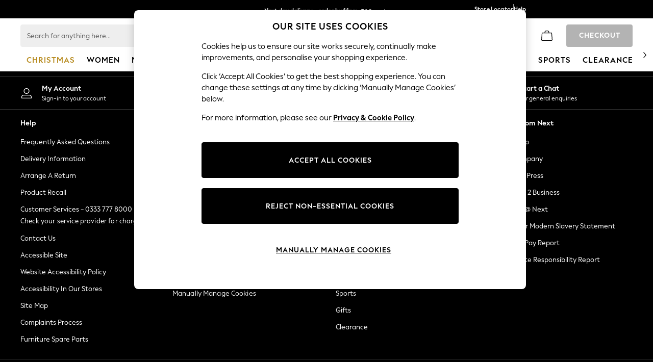

--- FILE ---
content_type: text/css
request_url: https://www.next.co.uk/static-content/host/recommendations/1447558/theme/css/v3/next_revision.vars.css
body_size: 4785
content:
.modernised-css-vars {
  --action-default-disabled-background-color: rgba(255, 255, 255, 1);
  --action-default-disabled-border-color: rgba(189, 189, 189, 1);
  --action-default-disabled-icon-color: rgba(179, 179, 179, 1);
  --action-default-enabled-background-color: rgba(255, 255, 255, 1);
  --action-default-enabled-border-color: rgba(148, 148, 148, 1);
  --action-default-enabled-icon-color: rgba(0, 0, 0, 1);
  --action-default-error-background-color: rgba(255, 255, 255, 1);
  --action-default-error-border-color: rgba(217, 20, 64, 1);
  --action-default-error-icon-color: rgba(0, 0, 0, 1);
  --action-default-hovered-background-color: rgba(255, 255, 255, 1);
  --action-default-hovered-border-color: rgba(66, 66, 66, 1);
  --action-default-selected-background-color: rgba(255, 255, 255, 1);
  --action-default-selected-border-color: rgba(0, 0, 0, 1);
  --action-strong-disabled-background-color: rgba(255, 255, 255, 1);
  --action-strong-disabled-border-bottom-color: rgba(247, 247, 247, 1);
  --action-strong-disabled-border-color: rgba(247, 247, 247, 1);
  --action-strong-enabled-background-color: rgba(238, 238, 238, 1);
  --action-strong-enabled-border-bottom-color: rgba(238, 238, 238, 1);
  --action-strong-enabled-border-color: rgba(238, 238, 238, 1);
  --action-strong-error-background-color: rgba(255, 255, 255, 1);
  --action-strong-error-border-bottom-color: rgba(217, 20, 64, 1);
  --action-strong-error-border-color: rgba(217, 20, 64, 1);
  --action-strong-error-icon-color: rgba(0, 0, 0, 1);
  --action-strong-hovered-background-color: rgba(247, 247, 247, 1);
  --action-strong-hovered-border-bottom-color: rgba(238, 238, 238, 1);
  --action-strong-hovered-border-color: rgba(238, 238, 238, 1);
  --action-strong-selected-background-color: rgba(247, 247, 247, 1);
  --action-strong-selected-border-bottom-color: rgba(238, 238, 238, 1);
  --action-strong-selected-border-color: rgba(238, 238, 238, 1);
  --background-main: rgba(247, 247, 247, 1);
  --background-paper: rgba(255, 255, 255, 1);
  --brand-clearance-default-background-color: rgba(239, 122, 34, 1);
  --brand-clearance-default-contrast-text-color: rgba(255, 255, 255, 1);
  --brand-clearance-default-text-color: rgba(239, 122, 34, 1);
  --brand-error-default-text-color: rgba(217, 20, 64, 1);
  --brand-error-stock-text-color: rgba(217, 20, 64, 1);
  --brand-info-default-text-color: rgba(29, 137, 221, 1);
  --brand-info-stock-text-color: rgba(0, 0, 0, 1);
  --brand-markdown-default-background-color: rgba(45, 5, 150, 1);
  --brand-markdown-default-contrast-text-color: rgba(255, 255, 255, 1);
  --brand-markdown-default-text-color: rgba(45, 5, 150, 1);
  --brand-promotion-default-background-color: rgba(174, 128, 43, 1);
  --brand-promotion-default-contrast-text-color: rgba(255, 255, 255, 1);
  --brand-promotion-default-text-color: rgba(174, 128, 43, 1);
  --brand-sale-default-background-color: rgba(208, 26, 66, 1);
  --brand-sale-default-contrast-text-color: rgba(255, 255, 255, 1);
  --brand-sale-default-text-color: rgba(208, 26, 66, 1);
  --brand-sale-vip-disabled-background-color: rgba(212, 186, 211, 1);
  --brand-sale-vip-disabled-contrast-text-color: rgba(255, 255, 255, 1);
  --brand-sale-vip-disabled-text-color: rgba(212, 186, 211, 1);
  --brand-sale-vip-enabled-background-color: rgba(111, 26, 108, 1);
  --brand-sale-vip-enabled-contrast-text-color: rgba(255, 255, 255, 1);
  --brand-sale-vip-enabled-text-color: rgba(111, 26, 108, 1);
  --brand-success-default-text-color: rgba(37, 127, 57, 1);
  --brand-success-stock-text-color: rgba(37, 127, 57, 1);
  --brand-warning-default-text-color: rgba(216, 143, 49, 1);
  --brand-warning-stock-text-color: rgba(216, 143, 49, 1);
  --component-avatar-initials-font-family: next-display-text-400;
  --component-avatar-initials-font-size: 1.25rem;
  --component-avatar-initials-font-weight: 400;
  --component-avatar-initials-letter-spacing: 0;
  --component-avatar-initials-line-height: 1;
  --component-avatar-initials-text-decoration: none;
  --component-avatar-initials-text-transform: none;
  --component-badge-label-font-family: next-display-text-700;
  --component-badge-label-font-size: 0.625rem;
  --component-badge-label-font-weight: 700;
  --component-badge-label-letter-spacing: 0;
  --component-badge-label-line-height: 1.5;
  --component-badge-label-text-decoration: none;
  --component-badge-label-text-transform: none;
  --component-button-large-font-family: next-display-800;
  --component-button-large-font-size: 0.875rem;
  --component-button-large-font-weight: 800;
  --component-button-large-letter-spacing: 1;
  --component-button-large-line-height: 1.5;
  --component-button-large-text-decoration: none;
  --component-button-large-text-transform: uppercase;
  --component-button-medium-font-family: next-display-800;
  --component-button-medium-font-size: 0.875rem;
  --component-button-medium-font-weight: 800;
  --component-button-medium-letter-spacing: 1;
  --component-button-medium-line-height: 1.5;
  --component-button-medium-text-decoration: none;
  --component-button-medium-text-transform: uppercase;
  --component-button-small-font-family: next-display-800;
  --component-button-small-font-size: 0.75rem;
  --component-button-small-font-weight: 800;
  --component-button-small-letter-spacing: 1;
  --component-button-small-line-height: 1.5;
  --component-button-small-text-decoration: none;
  --component-button-small-text-transform: uppercase;
  --component-chip-font-family: next-display-text-400;
  --component-chip-font-size: 0.8125rem;
  --component-chip-font-weight: 400;
  --component-chip-label2-font-family: next-display-text-700;
  --component-chip-label2-font-size: 0.6875rem;
  --component-chip-label2-font-weight: 700;
  --component-chip-label2-letter-spacing: 0;
  --component-chip-label2-line-height: 1.5;
  --component-chip-label2-text-decoration: none;
  --component-chip-label2-text-transform: none;
  --component-chip-letter-spacing: 0;
  --component-chip-line-height: 1.5;
  --component-chip-text-decoration: none;
  --component-chip-text-transform: none;
  --component-helper-text-font-family: next-display-text-400;
  --component-helper-text-font-size: 0.75rem;
  --component-helper-text-font-weight: 400;
  --component-helper-text-letter-spacing: 0;
  --component-helper-text-line-height: 1.5;
  --component-helper-text-text-decoration: none;
  --component-helper-text-text-transform: none;
  --component-input-label1-font-family: next-display-text-400;
  --component-input-label1-font-size: 0.875rem;
  --component-input-label1-font-weight: 400;
  --component-input-label1-letter-spacing: 0;
  --component-input-label1-line-height: 1.5;
  --component-input-label1-text-decoration: none;
  --component-input-label1-text-transform: none;
  --component-input-label2-font-family: next-display-text-700;
  --component-input-label2-font-size: 0.75rem;
  --component-input-label2-font-weight: 700;
  --component-input-label2-letter-spacing: 0;
  --component-input-label2-line-height: 1.5;
  --component-input-label2-text-decoration: none;
  --component-input-label2-text-transform: none;
  --component-input-text-font-family: next-display-text-400;
  --component-input-text-font-size: 0.875rem;
  --component-input-text-font-weight: 400;
  --component-input-text-letter-spacing: 0;
  --component-input-text-line-height: 1.5;
  --component-input-text-text-decoration: none;
  --component-input-text-text-transform: none;
  --component-list-item-description-font-family: next-display-text-400;
  --component-list-item-description-font-size: 0.75rem;
  --component-list-item-description-font-weight: 400;
  --component-list-item-description-letter-spacing: 0;
  --component-list-item-description-line-height: 1.5;
  --component-list-item-description-text-decoration: none;
  --component-list-item-description-text-transform: none;
  --component-list-item-subtitle1-font-family: next-display-text-700;
  --component-list-item-subtitle1-font-size: 0.875rem;
  --component-list-item-subtitle1-font-weight: 700;
  --component-list-item-subtitle1-letter-spacing: 0;
  --component-list-item-subtitle1-line-height: 1.5;
  --component-list-item-subtitle1-text-decoration: none;
  --component-list-item-subtitle1-text-transform: none;
  --component-list-item-subtitle2-font-family: next-display-text-700;
  --component-list-item-subtitle2-font-size: 0.75rem;
  --component-list-item-subtitle2-font-weight: 700;
  --component-list-item-subtitle2-letter-spacing: 0;
  --component-list-item-subtitle2-line-height: 1.5;
  --component-list-item-subtitle2-text-decoration: none;
  --component-list-item-subtitle2-text-transform: none;
  --component-menu-item-dense-font-family: next-display-text-400;
  --component-menu-item-dense-font-size: 0.875rem;
  --component-menu-item-dense-font-weight: 400;
  --component-menu-item-dense-letter-spacing: 0;
  --component-menu-item-dense-line-height: 1.5;
  --component-menu-item-dense-text-decoration: none;
  --component-menu-item-dense-text-transform: none;
  --component-menu-item-font-family: next-display-text-400;
  --component-menu-item-font-size: 0.875rem;
  --component-menu-item-font-weight: 400;
  --component-menu-item-letter-spacing: 0;
  --component-menu-item-line-height: 1.5;
  --component-menu-item-text-decoration: none;
  --component-menu-item-text-transform: none;
  --component-pill-label1-font-family: next-display-text-400;
  --component-pill-label1-font-size: 0.875rem;
  --component-pill-label1-font-weight: 400;
  --component-pill-label1-letter-spacing: 0;
  --component-pill-label1-line-height: 1.5;
  --component-pill-label1-text-decoration: none;
  --component-pill-label1-text-transform: none;
  --component-pill-label2-font-family: next-display-text-700;
  --component-pill-label2-font-size: 0.875rem;
  --component-pill-label2-font-weight: 700;
  --component-pill-label2-letter-spacing: 0;
  --component-pill-label2-line-height: 1.5;
  --component-pill-label2-text-decoration: none;
  --component-pill-label2-text-transform: none;
  --component-search-list-item-label-font-family: next-display-text-700;
  --component-search-list-item-label-font-size: 0.75rem;
  --component-search-list-item-label-font-weight: 700;
  --component-search-list-item-label-letter-spacing: 0;
  --component-search-list-item-label-line-height: 1.5;
  --component-search-list-item-label-text-decoration: none;
  --component-search-list-item-label-text-transform: none;
  --component-tab-text-nav-font-family: next-display-700;
  --component-tab-text-nav-font-size: 0.9375rem;
  --component-tab-text-nav-font-weight: 700;
  --component-tab-text-nav-letter-spacing: 1;
  --component-tab-text-nav-line-height: 1.5;
  --component-tab-text-nav-text-decoration: none;
  --component-tab-text-nav-text-transform: uppercase;
  --component-tab-text1-font-family: next-display-text-400;
  --component-tab-text1-font-size: 0.875rem;
  --component-tab-text1-font-weight: 400;
  --component-tab-text1-letter-spacing: 0;
  --component-tab-text1-line-height: 1.5;
  --component-tab-text1-text-decoration: none;
  --component-tab-text1-text-transform: none;
  --component-tab-text2-font-family: next-display-text-700;
  --component-tab-text2-font-size: 0.875rem;
  --component-tab-text2-font-weight: 700;
  --component-tab-text2-letter-spacing: 0;
  --component-tab-text2-line-height: 1.5;
  --component-tab-text2-text-decoration: none;
  --component-tab-text2-text-transform: none;
  --component-tooltip-font-family: next-display-text-700;
  --component-tooltip-font-size: 0.625rem;
  --component-tooltip-font-weight: 700;
  --component-tooltip-letter-spacing: 0;
  --component-tooltip-line-height: 1.5;
  --component-tooltip-text-decoration: none;
  --component-tooltip-text-transform: none;
  --components-alert-error-default-background-color: rgba(253, 243, 245, 1);
  --components-alert-error-default-border-color: rgba(217, 20, 64, 1);
  --components-alert-error-default-icon-color: rgba(0, 0, 0, 1);
  --components-alert-error-default-text-color: rgba(0, 0, 0, 1);
  --components-alert-info-default-background-color: rgba(244, 249, 253, 1);
  --components-alert-info-default-border-color: rgba(29, 137, 221, 1);
  --components-alert-info-default-icon-color: rgba(0, 0, 0, 1);
  --components-alert-info-default-text-color: rgba(0, 0, 0, 1);
  --components-alert-success-default-background-color: rgba(244, 249, 246, 1);
  --components-alert-success-default-border-color: rgba(37, 127, 57, 1);
  --components-alert-success-default-icon-color: rgba(0, 0, 0, 1);
  --components-alert-success-default-text-color: rgba(0, 0, 0, 1);
  --components-alert-warning-default-background-color: rgba(253, 249, 245, 1);
  --components-alert-warning-default-border-color: rgba(216, 143, 49, 1);
  --components-alert-warning-default-icon-color: rgba(0, 0, 0, 1);
  --components-alert-warning-default-text-color: rgba(0, 0, 0, 1);
  --components-app-bar-back-to-next-default-background-color: rgba(0, 0, 0, 1);
  --components-app-bar-back-to-next-default-icon-color: rgba(255, 255, 255, 1);
  --components-app-bar-back-to-next-default-text-color: rgba(255, 255, 255, 1);
  --components-app-bar-brand-bar-default-background-color: rgba(255, 255, 255, 1);
  --components-app-bar-brand-bar-default-border-color: rgba(255, 255, 255, 1);
  --components-app-bar-brand-bar-default-button-outlined-primary-enabled-border-color: rgba(0, 0, 0, 1);
  --components-app-bar-brand-bar-default-icon-color: rgba(0, 0, 0, 1);
  --components-app-bar-brand-bar-default-tab-default-active-border-color: rgba(0, 0, 0, 1);
  --components-app-bar-brand-bar-default-tab-default-enabled-border-color: rgba(158, 158, 158, 1);
  --components-app-bar-brand-bar-default-text-color: rgba(0, 0, 0, 1);
  --components-app-bar-brand-bar-secure-border-color: rgba(238, 238, 238, 1);
  --components-app-bar-global-bar-default-background-color: rgba(0, 0, 0, 1);
  --components-app-bar-global-bar-default-border-color: rgba(0, 0, 0, 1);
  --components-app-bar-global-bar-default-button-outlined-primary-enabled-border-color: rgba(255, 255, 255, 1);
  --components-app-bar-global-bar-default-divider-default-border-color: rgba(158, 158, 158, 1);
  --components-app-bar-global-bar-default-icon-color: rgba(255, 255, 255, 1);
  --components-app-bar-global-bar-default-text-color: rgba(255, 255, 255, 1);
  --components-app-bar-nav-bar-default-background-color: rgba(255, 255, 255, 1);
  --components-app-bar-nav-bar-default-border-color: rgba(255, 255, 255, 0);
  --components-app-bar-nav-bar-default-gradient-left: linear-gradient(to right, rgba(255, 255, 255, 1), rgba(255, 255, 255, 0));
  --components-app-bar-nav-bar-default-gradient-right: linear-gradient(to right, rgba(255, 255, 255, 0), rgba(255, 255, 255, 1));
  --components-app-bar-nav-bar-default-icon-color: rgba(255, 255, 255, 1);
  --components-avatar-icon-avatar-background-color: rgba(247, 247, 247, 1);
  --components-avatar-icon-avatar-icon-color: rgba(0, 0, 0, 1);
  --components-avatar-root-border-color: rgba(255, 255, 255, 1);
  --components-avatar-text-avatar-background-color: rgba(247, 247, 247, 1);
  --components-avatar-text-avatar-text-color: rgba(0, 0, 0, 1);
  --components-backdrop-default-background-color: rgba(0, 0, 0, 0.8);
  --components-backdrop-paper-background-color: rgba(255, 255, 255, 0.8);
  --components-badge-notification-background-color: rgba(232, 16, 127, 1);
  --components-badge-notification-icon-color: rgba(255, 255, 255, 1);
  --components-badge-notification-text-color: rgba(255, 255, 255, 1);
  --components-badge-primary-background-color: rgba(0, 0, 0, 1);
  --components-badge-primary-icon-color: rgba(255, 255, 255, 1);
  --components-badge-primary-text-color: rgba(255, 255, 255, 1);
  --components-badge-secondary-background-color: rgba(0, 0, 0, 1);
  --components-badge-secondary-icon-color: rgba(255, 255, 255, 1);
  --components-badge-secondary-text-color: rgba(255, 255, 255, 1);
  --components-breadcrumb-default-background-color: rgba(247, 247, 247, 1);
  --components-breadcrumb-default-border-bottom-color: rgba(238, 238, 238, 1);
  --components-breadcrumb-default-border-top-color: rgba(238, 238, 238, 1);
  --components-breadcrumb-default-button-enabled-background-color: rgba(255, 255, 255, 1);
  --components-breadcrumb-default-button-enabled-border-bottom-color: rgba(238, 238, 238, 1);
  --components-breadcrumb-default-button-enabled-border-left-color: rgba(238, 238, 238, 1);
  --components-breadcrumb-default-button-enabled-border-right-color: rgba(238, 238, 238, 1);
  --components-breadcrumb-default-button-enabled-border-top-color: rgba(238, 238, 238, 1);
  --components-breadcrumb-default-button-enabled-contrast-text-color: rgba(0, 0, 0, 1);
  --components-breadcrumb-default-button-enabled-icon-color: rgba(0, 0, 0, 1);
  --components-breadcrumb-default-button-hovered-background-color: rgba(255, 255, 255, 1);
  --components-breadcrumb-default-button-hovered-border-bottom-color: rgba(238, 238, 238, 1);
  --components-breadcrumb-default-button-hovered-border-left-color: rgba(238, 238, 238, 1);
  --components-breadcrumb-default-button-hovered-border-right-color: rgba(238, 238, 238, 1);
  --components-breadcrumb-default-button-hovered-border-top-color: rgba(238, 238, 238, 1);
  --components-breadcrumb-default-button-hovered-contrast-text-color: rgba(0, 0, 0, 1);
  --components-breadcrumb-default-button-hovered-icon-color: rgba(0, 0, 0, 1);
  --components-breadcrumb-default-gradient-left: linear-gradient(to right, rgba(247, 247, 247, 1), rgba(247, 247, 247, 0));
  --components-breadcrumb-default-gradient-right: linear-gradient(to right, rgba(247, 247, 247, 0), rgba(247, 247, 247, 1));
  --components-button-contained-primary-disabled-background-color: rgba(179, 179, 179, 1);
  --components-button-contained-primary-disabled-contrast-text-color: rgba(255, 255, 255, 1);
  --components-button-contained-primary-disabled-icon-color: rgba(255, 255, 255, 1);
  --components-button-contained-primary-enabled-background-color: rgba(0, 0, 0, 1);
  --components-button-contained-primary-enabled-contrast-text-color: rgba(255, 255, 255, 1);
  --components-button-contained-primary-enabled-icon-color: rgba(255, 255, 255, 1);
  --components-button-contained-primary-hovered-background-color: rgba(51, 51, 51, 1);
  --components-button-contained-primary-hovered-contrast-text-color: rgba(255, 255, 255, 1);
  --components-button-contained-primary-hovered-icon-color: rgba(255, 255, 255, 1);
  --components-button-contained-secondary-disabled-background-color: rgba(179, 179, 179, 1);
  --components-button-contained-secondary-disabled-contrast-text-color: rgba(255, 255, 255, 1);
  --components-button-contained-secondary-disabled-icon-color: rgba(255, 255, 255, 1);
  --components-button-contained-secondary-enabled-background-color: rgba(0, 0, 0, 1);
  --components-button-contained-secondary-enabled-contrast-text-color: rgba(255, 255, 255, 1);
  --components-button-contained-secondary-enabled-icon-color: rgba(255, 255, 255, 1);
  --components-button-contained-secondary-hovered-background-color: rgba(51, 51, 51, 1);
  --components-button-contained-secondary-hovered-contrast-text-color: rgba(255, 255, 255, 1);
  --components-button-contained-secondary-hovered-icon-color: rgba(255, 255, 255, 1);
  --components-button-group-default-border-bottom-color: rgba(238, 238, 238, 1);
  --components-button-group-default-border-color: rgba(238, 238, 238, 1);
  --components-button-group-default-border-top-color: rgba(238, 238, 238, 1);
  --components-button-outlined-primary-disabled-background-color: rgba(255, 255, 255, 1);
  --components-button-outlined-primary-disabled-border-color: rgba(179, 179, 179, 1);
  --components-button-outlined-primary-disabled-contrast-text-color: rgba(179, 179, 179, 1);
  --components-button-outlined-primary-disabled-icon-color: rgba(179, 179, 179, 1);
  --components-button-outlined-primary-enabled-background-color: rgba(255, 255, 255, 1);
  --components-button-outlined-primary-enabled-border-color: rgba(0, 0, 0, 1);
  --components-button-outlined-primary-enabled-contrast-text-color: rgba(0, 0, 0, 1);
  --components-button-outlined-primary-enabled-icon-color: rgba(0, 0, 0, 1);
  --components-button-outlined-primary-hovered-background-color: rgba(255, 255, 255, 1);
  --components-button-outlined-primary-hovered-border-color: rgba(51, 51, 51, 1);
  --components-button-outlined-primary-hovered-contrast-text-color: rgba(51, 51, 51, 1);
  --components-button-outlined-primary-hovered-icon-color: rgba(51, 51, 51, 1);
  --components-button-outlined-secondary-disabled-background-color: rgba(255, 255, 255, 1);
  --components-button-outlined-secondary-disabled-border-color: rgba(179, 179, 179, 1);
  --components-button-outlined-secondary-disabled-contrast-text-color: rgba(179, 179, 179, 1);
  --components-button-outlined-secondary-disabled-icon-color: rgba(179, 179, 179, 1);
  --components-button-outlined-secondary-enabled-background-color: rgba(255, 255, 255, 1);
  --components-button-outlined-secondary-enabled-border-color: rgba(0, 0, 0, 1);
  --components-button-outlined-secondary-enabled-contrast-text-color: rgba(0, 0, 0, 1);
  --components-button-outlined-secondary-enabled-icon-color: rgba(0, 0, 0, 1);
  --components-button-outlined-secondary-hovered-background-color: rgba(255, 255, 255, 1);
  --components-button-outlined-secondary-hovered-border-color: rgba(51, 51, 51, 1);
  --components-button-outlined-secondary-hovered-contrast-text-color: rgba(51, 51, 51, 1);
  --components-button-outlined-secondary-hovered-icon-color: rgba(51, 51, 51, 1);
  --components-button-unstyled-primary-disabled-contrast-text-color: rgba(179, 179, 179, 1);
  --components-button-unstyled-primary-disabled-icon-color: rgba(179, 179, 179, 1);
  --components-button-unstyled-primary-enabled-contrast-text-color: rgba(0, 0, 0, 1);
  --components-button-unstyled-primary-enabled-icon-color: rgba(0, 0, 0, 1);
  --components-button-unstyled-primary-hovered-contrast-text-color: rgba(51, 51, 51, 1);
  --components-button-unstyled-primary-hovered-icon-color: rgba(51, 51, 51, 1);
  --components-button-unstyled-secondary-disabled-contrast-text-color: rgba(179, 179, 179, 1);
  --components-button-unstyled-secondary-disabled-icon-color: rgba(179, 179, 179, 1);
  --components-button-unstyled-secondary-enabled-contrast-text-color: rgba(0, 0, 0, 1);
  --components-button-unstyled-secondary-enabled-icon-color: rgba(0, 0, 0, 1);
  --components-button-unstyled-secondary-hovered-contrast-text-color: rgba(51, 51, 51, 1);
  --components-button-unstyled-secondary-hovered-icon-color: rgba(51, 51, 51, 1);
  --components-card-card-actions-default-background-color: rgba(247, 247, 247, 1);
  --components-card-card-actions-default-border-color: rgba(238, 238, 238, 1);
  --components-card-card-content-default-background-color: rgba(255, 255, 255, 1);
  --components-card-card-content-default-border-color: rgba(217, 217, 217, 1);
  --components-card-card-header-default-background-color: rgba(247, 247, 247, 1);
  --components-card-card-header-default-border-color: rgba(238, 238, 238, 1);
  --components-card-card-header-default-icon-color: rgba(0, 0, 0, 1);
  --components-card-card-header-default-text-color: rgba(0, 0, 0, 1);
  --components-checkbox-default-checkmark-disabled-icon-color: rgba(189, 189, 189, 1);
  --components-checkbox-default-checkmark-enabled-icon-color: rgba(0, 0, 0, 1);
  --components-checkbox-default-selected-disabled-background-color: rgba(247, 247, 247, 1);
  --components-checkbox-default-selected-disabled-border-color: rgba(189, 189, 189, 1);
  --components-checkbox-default-selected-enabled-background-color: rgba(255, 255, 255, 1);
  --components-checkbox-default-selected-enabled-border-color: rgba(0, 0, 0, 1);
  --components-checkbox-default-selected-hovered-background-color: rgba(255, 255, 255, 1);
  --components-checkbox-default-selected-hovered-border-color: rgba(51, 51, 51, 1);
  --components-checkbox-default-unselected-disabled-background-color: rgba(247, 247, 247, 1);
  --components-checkbox-default-unselected-disabled-border-color: rgba(189, 189, 189, 1);
  --components-checkbox-default-unselected-enabled-background-color: rgba(255, 255, 255, 1);
  --components-checkbox-default-unselected-enabled-border-color: rgba(146, 146, 146, 1);
  --components-checkbox-default-unselected-hovered-background-color: rgba(255, 255, 255, 1);
  --components-checkbox-default-unselected-hovered-border-color: rgba(0, 0, 0, 1);
  --components-chip-filled-attribute-enabled-background-color: rgba(255, 255, 255, 1);
  --components-chip-filled-attribute-enabled-contrast-text-color: rgba(0, 0, 0, 1);
  --components-chip-filled-default-disabled-background-color: rgba(247, 247, 247, 1);
  --components-chip-filled-default-disabled-contrast-text-color: rgba(179, 179, 179, 1);
  --components-chip-filled-default-disabled-icon-color: rgba(179, 179, 179, 1);
  --components-chip-filled-default-enabled-background-color: rgba(247, 247, 247, 1);
  --components-chip-filled-default-enabled-contrast-text-color: rgba(0, 0, 0, 1);
  --components-chip-filled-default-enabled-icon-color: rgba(0, 0, 0, 1);
  --components-chip-filled-default-hovered-background-color: rgba(234, 234, 234, 1);
  --components-chip-filled-default-hovered-contrast-text-color: rgba(0, 0, 0, 1);
  --components-chip-filled-default-hovered-icon-color: rgba(0, 0, 0, 1);
  --components-chip-outlined-default-disabled-background-color: rgba(255, 255, 255, 1);
  --components-chip-outlined-default-disabled-border-color: rgba(179, 179, 179, 1);
  --components-chip-outlined-default-disabled-contrast-text-color: rgba(179, 179, 179, 1);
  --components-chip-outlined-default-disabled-icon-color: rgba(179, 179, 179, 1);
  --components-chip-outlined-default-enabled-background-color: rgba(255, 255, 255, 1);
  --components-chip-outlined-default-enabled-border-color: rgba(148, 148, 148, 1);
  --components-chip-outlined-default-enabled-contrast-text-color: rgba(0, 0, 0, 1);
  --components-chip-outlined-default-enabled-icon-color: rgba(0, 0, 0, 1);
  --components-chip-outlined-default-hovered-background-color: rgba(247, 247, 247, 1);
  --components-chip-outlined-default-hovered-border-color: rgba(66, 66, 66, 1);
  --components-chip-outlined-default-hovered-contrast-text-color: rgba(0, 0, 0, 1);
  --components-chip-outlined-default-hovered-icon-color: rgba(0, 0, 0, 1);
  --components-dialog-dialog-actions-default-background-color: rgba(247, 247, 247, 1);
  --components-dialog-dialog-actions-default-border-color: rgba(238, 238, 238, 1);
  --components-dialog-dialog-actions-default-border-top-color: rgba(238, 238, 238, 0);
  --components-dialog-dialog-actions-default-text-color: rgba(0, 0, 0, 1);
  --components-dialog-dialog-content-default-background-color: rgba(255, 255, 255, 1);
  --components-dialog-dialog-content-default-border-color: rgba(238, 238, 238, 1);
  --components-dialog-dialog-content-default-text-color: rgba(0, 0, 0, 1);
  --components-dialog-dialog-header-default-background-color: rgba(247, 247, 247, 1);
  --components-dialog-dialog-header-default-border-bottom-color: rgba(238, 238, 238, 0);
  --components-dialog-dialog-header-default-border-color: rgba(238, 238, 238, 1);
  --components-dialog-dialog-header-default-icon-color: rgba(0, 0, 0, 1);
  --components-dialog-dialog-header-default-text-color: rgba(0, 0, 0, 1);
  --components-divider-default-border-color: rgba(238, 238, 238, 1);
  --components-divider-strong-border-color: rgba(148, 148, 148, 1);
  --components-drawer-default-icon-color: rgba(255, 255, 255, 1);
  --components-floating-action-button-default-enabled-background-color: rgba(0, 0, 0, 1);
  --components-floating-action-button-default-enabled-icon-color: rgba(255, 255, 255, 1);
  --components-floating-action-button-default-focused-background-color: rgba(0, 0, 0, 1);
  --components-floating-action-button-default-focused-icon-color: rgba(255, 255, 255, 1);
  --components-floating-action-button-default-hovered-background-color: rgba(51, 51, 51, 1);
  --components-floating-action-button-default-hovered-icon-color: rgba(255, 255, 255, 1);
  --components-footer-default-background-color: rgba(247, 247, 247, 1);
  --components-footer-default-divider-default-border-color: rgba(238, 238, 238, 1);
  --components-image-carousel-default-button-contained-add-to-bag-disabled-background-color: rgba(179, 179, 179, 1);
  --components-image-carousel-default-button-contained-add-to-bag-disabled-icon-color: rgba(255, 255, 255, 1);
  --components-image-carousel-default-button-contained-add-to-bag-disabled-text-color: rgba(255, 255, 255, 1);
  --components-image-carousel-default-button-contained-add-to-bag-enabled-background-color: rgba(0, 0, 0, 1);
  --components-image-carousel-default-button-contained-add-to-bag-enabled-icon-color: rgba(255, 255, 255, 1);
  --components-image-carousel-default-button-contained-add-to-bag-enabled-text-color: rgba(255, 255, 255, 1);
  --components-image-carousel-default-button-contained-add-to-bag-hovered-background-color: rgba(51, 51, 51, 1);
  --components-image-carousel-default-button-contained-add-to-bag-hovered-icon-color: rgba(255, 255, 255, 1);
  --components-image-carousel-default-button-contained-add-to-bag-hovered-text-color: rgba(255, 255, 255, 1);
  --components-image-carousel-default-button-outlined-enlarge-disabled-background-color: rgba(255, 255, 255, 0.8);
  --components-image-carousel-default-button-outlined-enlarge-disabled-border-color: rgba(255, 255, 255, 0.8);
  --components-image-carousel-default-button-outlined-enlarge-disabled-icon-color: rgba(179, 179, 179, 1);
  --components-image-carousel-default-button-outlined-enlarge-enabled-background-color: rgba(255, 255, 255, 0.8);
  --components-image-carousel-default-button-outlined-enlarge-enabled-border-color: rgba(255, 255, 255, 0.8);
  --components-image-carousel-default-button-outlined-enlarge-enabled-icon-color: rgba(0, 0, 0, 1);
  --components-image-carousel-default-button-outlined-enlarge-hovered-background-color: rgba(255, 255, 255, 0.8);
  --components-image-carousel-default-button-outlined-enlarge-hovered-border-color: rgba(255, 255, 255, 0.8);
  --components-image-carousel-default-button-outlined-enlarge-hovered-icon-color: rgba(0, 0, 0, 1);
  --components-image-carousel-default-button-outlined-favourite-disabled-background-color: rgba(255, 255, 255, 1);
  --components-image-carousel-default-button-outlined-favourite-disabled-border-color: rgba(189, 189, 189, 1);
  --components-image-carousel-default-button-outlined-favourite-disabled-icon-color: rgba(179, 179, 179, 1);
  --components-image-carousel-default-button-outlined-favourite-enabled-background-color: rgba(255, 255, 255, 1);
  --components-image-carousel-default-button-outlined-favourite-enabled-border-color: rgba(148, 148, 148, 1);
  --components-image-carousel-default-button-outlined-favourite-enabled-icon-color: rgba(0, 0, 0, 1);
  --components-image-carousel-default-button-outlined-favourite-hovered-background-color: rgba(255, 255, 255, 1);
  --components-image-carousel-default-button-outlined-favourite-hovered-border-color: rgba(0, 0, 0, 1);
  --components-image-carousel-default-button-outlined-favourite-hovered-icon-color: rgba(0, 0, 0, 1);
  --components-image-carousel-default-button-outlined-navigation-disabled-background-color: rgba(234, 234, 234, 0.5);
  --components-image-carousel-default-button-outlined-navigation-disabled-border-color: rgba(234, 234, 234, 0);
  --components-image-carousel-default-button-outlined-navigation-disabled-icon-color: rgba(179, 179, 179, 1);
  --components-image-carousel-default-button-outlined-navigation-enabled-background-color: rgba(234, 234, 234, 0.5);
  --components-image-carousel-default-button-outlined-navigation-enabled-border-color: rgba(234, 234, 234, 0);
  --components-image-carousel-default-button-outlined-navigation-enabled-icon-color: rgba(0, 0, 0, 1);
  --components-image-carousel-default-button-outlined-navigation-hovered-background-color: rgba(234, 234, 234, 0.5);
  --components-image-carousel-default-button-outlined-navigation-hovered-border-color: rgba(234, 234, 234, 0);
  --components-image-carousel-default-button-outlined-navigation-hovered-icon-color: rgba(0, 0, 0, 1);
  --components-image-carousel-default-button-outlined-video-disabled-background-color: rgba(255, 255, 255, 1);
  --components-image-carousel-default-button-outlined-video-disabled-border-color: rgba(189, 189, 189, 1);
  --components-image-carousel-default-button-outlined-video-disabled-icon-color: rgba(0, 0, 0, 1);
  --components-image-carousel-default-button-outlined-video-enabled-background-color: rgba(255, 255, 255, 1);
  --components-image-carousel-default-button-outlined-video-enabled-border-color: rgba(148, 148, 148, 1);
  --components-image-carousel-default-button-outlined-video-enabled-icon-color: rgba(0, 0, 0, 1);
  --components-image-carousel-default-button-outlined-video-hovered-background-color: rgba(255, 255, 255, 1);
  --components-image-carousel-default-button-outlined-video-hovered-border-color: rgba(0, 0, 0, 1);
  --components-image-carousel-default-button-outlined-video-hovered-icon-color: rgba(0, 0, 0, 1);
  --components-link-contrast-enabled-text-color: rgba(255, 255, 255, 1);
  --components-link-contrast-hovered-text-color: rgba(255, 255, 255, 1);
  --components-link-inherit-enabled-text-color: rgba(0, 0, 0, 1);
  --components-link-inherit-hovered-text-color: rgba(0, 0, 0, 1);
  --components-link-primary-enabled-text-color: rgba(0, 0, 0, 1);
  --components-link-primary-hovered-text-color: rgba(51, 51, 51, 1);
  --components-menu-default-disabled-text-color: rgba(179, 179, 179, 1);
  --components-menu-default-enabled-text-color: rgba(0, 0, 0, 1);
  --components-menu-default-hovered-background-color: rgba(102, 102, 102, 1);
  --components-menu-default-hovered-text-color: rgba(255, 255, 255, 1);
  --components-menu-default-root-background-color: rgba(255, 255, 255, 1);
  --components-menu-default-root-border-color: rgba(222, 222, 222, 1);
  --components-menu-default-selected-background-color: rgba(102, 102, 102, 1);
  --components-menu-default-selected-text-color: rgba(255, 255, 255, 1);
  --components-menu-mega-menu-default-background-color: rgba(255, 255, 255, 1);
  --components-menu-mega-menu-default-text-color: rgba(0, 0, 0, 1);
  --components-menu-mega-menu-gutter-background-color: rgba(255, 255, 255, 1);
  --components-menu-mega-menu-mission-background-color: rgba(255, 255, 255, 1);
  --components-menu-mega-menu-mission-text-color: rgba(0, 0, 0, 1);
  --components-menu-mega-menu-navigation-list-default-divider-default-border-color: rgba(238, 238, 238, 1);
  --components-menu-mega-menu-navigation-list-quick-links-background-color: rgba(255, 255, 255, 1);
  --components-menu-mega-menu-navigation-list-quick-links-divider-default-border-color: rgba(238, 238, 238, 1);
  --components-menu-search-menu-default-background-color: rgba(255, 255, 255, 1);
  --components-menu-search-menu-default-border-color: rgba(238, 238, 238, 1);
  --components-menu-search-menu-enriched-background-color: rgba(255, 255, 255, 1);
  --components-pagination-image-carousel-active-background-color: rgba(0, 0, 0, 1);
  --components-pagination-image-carousel-active-border-color: rgba(0, 0, 0, 1);
  --components-pagination-image-carousel-active-icon-color: rgba(255, 255, 255, 1);
  --components-pagination-image-carousel-enabled-background-color: rgba(255, 255, 255, 1);
  --components-pagination-image-carousel-enabled-border-color: rgba(158, 158, 158, 1);
  --components-pagination-image-carousel-enabled-icon-color: rgba(0, 0, 0, 1);
  --components-pagination-image-carousel-root-background-color: rgba(255, 255, 255, 0);
  --components-pagination-image-carousel-root-border-color: rgba(158, 158, 158, 0);
  --components-pagination-thumbnail-carousel-active-border-color: rgba(0, 0, 0, 1);
  --components-pagination-thumbnail-carousel-enabled-border-color: rgba(0, 0, 0, 0);
  --components-pagination-thumbnail-carousel-hovered-border-color: rgba(0, 0, 0, 1);
  --components-pagination-thumbnail-carousel-root-background-color: rgba(255, 255, 255, 0.4);
  --components-pagination-thumbnail-carousel-root-border-color: rgba(238, 238, 238, 1);
  --components-pill-default-active-background-color: rgba(255, 255, 255, 1);
  --components-pill-default-active-border-color: rgba(0, 0, 0, 1);
  --components-pill-default-active-text-color: rgba(0, 0, 0, 1);
  --components-pill-default-disabled-active-background-color: rgba(247, 247, 247, 1);
  --components-pill-default-disabled-active-border-color: rgba(0, 0, 0, 1);
  --components-pill-default-disabled-active-highlight-color1: rgba(234, 234, 234, 1);
  --components-pill-default-disabled-active-highlight-color2: rgba(234, 234, 234, 0);
  --components-pill-default-disabled-active-text-color: rgba(113, 113, 113, 1);
  --components-pill-default-disabled-background-color: rgba(247, 247, 247, 1);
  --components-pill-default-disabled-border-color: rgba(234, 234, 234, 1);
  --components-pill-default-disabled-highlight-color1: rgba(234, 234, 234, 1);
  --components-pill-default-disabled-highlight-color2: rgba(234, 234, 234, 0);
  --components-pill-default-disabled-text-color: rgba(113, 113, 113, 1);
  --components-pill-default-enabled-background-color: rgba(255, 255, 255, 1);
  --components-pill-default-enabled-border-color: rgba(148, 148, 148, 1);
  --components-pill-default-enabled-text-color: rgba(0, 0, 0, 1);
  --components-pill-default-hovered-background-color: rgba(255, 255, 255, 1);
  --components-pill-default-hovered-border-color: rgba(66, 66, 66, 1);
  --components-pill-default-hovered-text-color: rgba(0, 0, 0, 1);
  --components-pill-image-active-background-color: rgba(255, 255, 255, 1);
  --components-pill-image-active-border-color: rgba(0, 0, 0, 1);
  --components-pill-image-active-text-color: rgba(0, 0, 0, 1);
  --components-pill-image-disabled-active-background-color: rgba(247, 247, 247, 1);
  --components-pill-image-disabled-active-border-color: rgba(0, 0, 0, 1);
  --components-pill-image-disabled-active-highlight-color1: rgba(234, 234, 234, 1);
  --components-pill-image-disabled-active-highlight-color2: rgba(0, 0, 0, 0);
  --components-pill-image-disabled-active-text-color: rgba(113, 113, 113, 1);
  --components-pill-image-disabled-background-color: rgba(247, 247, 247, 1);
  --components-pill-image-disabled-border-color: rgba(234, 234, 234, 1);
  --components-pill-image-disabled-highlight-color1: rgba(234, 234, 234, 1);
  --components-pill-image-disabled-highlight-color2: rgba(0, 0, 0, 0);
  --components-pill-image-disabled-text-color: rgba(113, 113, 113, 1);
  --components-pill-image-enabled-background-color: rgba(255, 255, 255, 1);
  --components-pill-image-enabled-border-color: rgba(148, 148, 148, 1);
  --components-pill-image-enabled-text-color: rgba(0, 0, 0, 1);
  --components-pill-image-hovered-background-color: rgba(255, 255, 255, 1);
  --components-pill-image-hovered-border-color: rgba(66, 66, 66, 1);
  --components-pill-image-hovered-text-color: rgba(0, 0, 0, 1);
  --components-progress-circular-default-highlight-color: rgba(0, 0, 0, 1);
  --components-progress-linear-reviews-disabled-background-color: rgba(255, 255, 255, 1);
  --components-progress-linear-reviews-enabled-background-color: rgba(255, 255, 255, 1);
  --components-progress-linear-reviews-enabled-highlight-color: rgba(0, 0, 0, 1);
  --components-progress-linear-reviews-hovered-background-color: rgba(255, 255, 255, 1);
  --components-progress-linear-reviews-hovered-highlight-color: rgba(51, 51, 51, 1);
  --components-progress-linear-reviews-root-background-color: rgba(247, 247, 247, 1);
  --components-radio-default-checkmark-disabled-icon-color: rgba(189, 189, 189, 1);
  --components-radio-default-checkmark-enabled-icon-color: rgba(0, 0, 0, 1);
  --components-radio-default-selected-disabled-background-color: rgba(247, 247, 247, 1);
  --components-radio-default-selected-disabled-border-color: rgba(189, 189, 189, 1);
  --components-radio-default-selected-enabled-background-color: rgba(255, 255, 255, 1);
  --components-radio-default-selected-enabled-border-color: rgba(0, 0, 0, 1);
  --components-radio-default-selected-hovered-background-color: rgba(255, 255, 255, 1);
  --components-radio-default-selected-hovered-border-color: rgba(51, 51, 51, 1);
  --components-radio-default-unselected-disabled-background-color: rgba(247, 247, 247, 1);
  --components-radio-default-unselected-disabled-border-color: rgba(189, 189, 189, 1);
  --components-radio-default-unselected-enabled-background-color: rgba(255, 255, 255, 1);
  --components-radio-default-unselected-enabled-border-color: rgba(146, 146, 146, 1);
  --components-radio-default-unselected-hovered-background-color: rgba(255, 255, 255, 1);
  --components-radio-default-unselected-hovered-border-color: rgba(0, 0, 0, 1);
  --components-rating-default-disabled-background-color: rgba(224, 224, 224, 1);
  --components-rating-default-enabled-background-color: rgba(0, 0, 0, 1);
  --components-rating-default-hovered-background-color: rgba(66, 66, 66, 1);
  --components-ribbon-default-enabled-border-color: rgba(234, 234, 234, 1);
  --components-ribbon-default-root-button-outlined-navigation-enabled-background-color: rgba(255, 255, 255, 1);
  --components-ribbon-default-root-button-outlined-navigation-enabled-border-color: rgba(234, 234, 234, 0);
  --components-ribbon-default-root-button-outlined-navigation-enabled-icon-color: rgba(0, 0, 0, 1);
  --components-ribbon-default-root-button-outlined-navigation-hovered-background-color: rgba(255, 255, 255, 1);
  --components-ribbon-default-root-button-outlined-navigation-hovered-border-color: rgba(234, 234, 234, 0);
  --components-ribbon-default-root-button-outlined-navigation-hovered-icon-color: rgba(0, 0, 0, 1);
  --components-ribbon-recently-viewed-enabled-border-color: rgba(234, 234, 234, 1);
  --components-ribbon-recently-viewed-enabled-chip-outlined-bag-enabled-background-color: rgba(0, 0, 0, 1);
  --components-ribbon-recently-viewed-enabled-chip-outlined-bag-enabled-border-color: rgba(0, 0, 0, 1);
  --components-ribbon-recently-viewed-enabled-chip-outlined-bag-enabled-text-color: rgba(255, 255, 255, 1);
  --components-ribbon-recently-viewed-root-border-color: rgba(238, 238, 238, 1);
  --components-ribbon-recently-viewed-root-chip-outlined-timestamp-enabled-background-color: rgba(247, 247, 247, 1);
  --components-ribbon-recently-viewed-root-chip-outlined-timestamp-enabled-border-color: rgba(238, 238, 238, 1);
  --components-ribbon-recently-viewed-root-chip-outlined-timestamp-enabled-text-color: rgba(0, 0, 0, 1);
  --components-search-banner-default-banner-chips-outlined-enabled-background-color: rgba(255, 255, 255, 1);
  --components-search-banner-default-banner-chips-outlined-enabled-border-color: rgba(148, 148, 148, 1);
  --components-search-banner-default-banner-chips-outlined-enabled-contrast-text-color: rgba(0, 0, 0, 1);
  --components-search-banner-default-banner-chips-outlined-hovered-background-color: rgba(247, 247, 247, 1);
  --components-search-banner-default-banner-chips-outlined-hovered-border-color: rgba(0, 0, 0, 1);
  --components-search-banner-default-banner-chips-outlined-hovered-contrast-text-color: rgba(0, 0, 0, 1);
  --components-search-banner-default-banner-copy-text-link-primary-enabled-contrast-text-color: rgba(0, 0, 0, 1);
  --components-search-banner-default-banner-copy-text-link-primary-hovered-contrast-text-color: rgba(51, 51, 51, 1);
  --components-search-banner-default-banner-copy-text-text-color: rgba(0, 0, 0, 1);
  --components-search-banner-default-banner-image-chips-background-color: rgba(247, 247, 247, 1);
  --components-search-banner-default-banner-image-chips-enabled-border-color: rgba(148, 148, 148, 1);
  --components-search-banner-default-banner-image-chips-hovered-border-color: rgba(66, 66, 66, 1);
  --components-search-banner-default-banner-image-chips-text-color: rgba(0, 0, 0, 1);
  --components-search-banner-default-banner-root-background-color: rgba(255, 255, 255, 1);
  --components-search-banner-default-strip-banner-background-color: rgba(254, 208, 61, 1);
  --components-search-banner-default-strip-banner-border-color: rgba(224, 224, 224, 0);
  --components-search-banner-default-strip-banner-button-background-color: rgba(255, 255, 255, 1);
  --components-search-banner-default-strip-banner-button-border-color: rgba(0, 0, 0, 1);
  --components-search-banner-default-strip-banner-button-contrast-text-color: rgba(0, 0, 0, 1);
  --components-search-banner-default-strip-banner-typography-text-color: rgba(0, 0, 0, 1);
  --components-skeleton-default-background-color: rgba(245, 245, 245, 1);
  --components-tab-default-active-background-color: rgba(255, 255, 255, 1);
  --components-tab-default-active-border-bottom-color: rgba(255, 255, 255, 1);
  --components-tab-default-active-border-color: rgba(0, 0, 0, 1);
  --components-tab-default-active-highlight-color: rgba(0, 0, 0, 1);
  --components-tab-default-active-text-color: rgba(0, 0, 0, 1);
  --components-tab-default-disabled-background-color: rgba(247, 247, 247, 1);
  --components-tab-default-disabled-border-bottom-color: rgba(0, 0, 0, 1);
  --components-tab-default-disabled-border-color: rgba(158, 158, 158, 1);
  --components-tab-default-disabled-highlight-color: rgba(158, 158, 158, 1);
  --components-tab-default-disabled-text-color: rgba(179, 179, 179, 1);
  --components-tab-default-enabled-background-color: rgba(255, 255, 255, 1);
  --components-tab-default-enabled-border-bottom-color: rgba(0, 0, 0, 1);
  --components-tab-default-enabled-border-color: rgba(158, 158, 158, 1);
  --components-tab-default-enabled-text-color: rgba(0, 0, 0, 1);
  --components-tab-default-hovered-background-color: rgba(247, 247, 247, 1);
  --components-tab-default-hovered-border-bottom-color: rgba(0, 0, 0, 1);
  --components-tab-default-hovered-border-color: rgba(158, 158, 158, 1);
  --components-tab-default-hovered-text-color: rgba(0, 0, 0, 1);
  --components-tab-default-root-border-color: rgba(0, 0, 0, 1);
  --components-tab-nav-clearance-active-text-color: rgba(0, 0, 0, 1);
  --components-tab-nav-clearance-enabled-text-color: rgba(0, 0, 0, 1);
  --components-tab-nav-default-active-background-color: rgba(255, 255, 255, 1);
  --components-tab-nav-default-active-highlight-color: rgba(0, 0, 0, 1);
  --components-tab-nav-default-active-text-color: rgba(0, 0, 0, 1);
  --components-tab-nav-default-enabled-background-color: rgba(0, 0, 0, 0);
  --components-tab-nav-default-enabled-text-color: rgba(0, 0, 0, 1);
  --components-tab-nav-sale-active-text-color: rgba(0, 0, 0, 1);
  --components-tab-nav-sale-enabled-text-color: rgba(0, 0, 0, 1);
  --components-table-default-enabled-cell-body-even-background-color: rgba(247, 247, 247, 1);
  --components-table-default-enabled-cell-body-even-border-bottom-color: rgba(234, 234, 234, 1);
  --components-table-default-enabled-cell-body-even-border-color: rgba(234, 234, 234, 1);
  --components-table-default-enabled-cell-body-even-text-color: rgba(0, 0, 0, 1);
  --components-table-default-enabled-cell-body-odd-background-color: rgba(255, 255, 255, 1);
  --components-table-default-enabled-cell-body-odd-border-bottom-color: rgba(234, 234, 234, 1);
  --components-table-default-enabled-cell-body-odd-border-color: rgba(234, 234, 234, 1);
  --components-table-default-enabled-cell-body-odd-text-color: rgba(0, 0, 0, 1);
  --components-table-default-enabled-cell-header-background-color: rgba(247, 247, 247, 1);
  --components-table-default-enabled-cell-header-border-bottom-color: rgba(158, 158, 158, 1);
  --components-table-default-enabled-cell-header-border-color: rgba(234, 234, 234, 1);
  --components-table-default-enabled-cell-header-text-color: rgba(0, 0, 0, 1);
  --components-table-default-enabled-root-background-color: rgba(255, 255, 255, 1);
  --components-table-default-enabled-root-border-color: rgba(234, 234, 234, 1);
  --components-toggle-button-selected-default-background-color: rgba(237, 239, 238, 1);
  --components-toggle-button-selected-default-border-color: rgba(0, 0, 0, 1);
  --components-tooltip-default-background-color: rgba(255, 255, 255, 1);
  --components-tooltip-default-border-color: rgba(238, 238, 238, 1);
  --components-tooltip-default-text-color: rgba(0, 0, 0, 1);
  --elevation-floating-action-button: 0rem 0.3125rem 0.3125rem -0.1875rem rgba(0, 0, 0, 0.2), 0rem 0.5rem 0.625rem 0.0625rem rgba(0, 0, 0, 0.14), 0rem 0.1875rem 0.875rem 0.125rem rgba(0, 0, 0, 0.12);
  --elevation-header: 0rem 0.3125rem 0.3125rem -0.1875rem rgba(0, 0, 0, 0), 0rem 0.5rem 0.625rem 0.0625rem rgba(0, 0, 0, 0), 0rem 0.1875rem 0.875rem 0.125rem rgba(0, 0, 0, 0);
  --elevation-menu: 0rem 0.3125rem 0.3125rem -0.1875rem rgba(0, 0, 0, 0.2), 0rem 0.5rem 0.625rem 0.0625rem rgba(0, 0, 0, 0.14), 0rem 0.1875rem 0.875rem 0.125rem rgba(0, 0, 0, 0.12);
  --elevation-popover: 0rem 0.3125rem 0.3125rem -0.1875rem rgba(0, 0, 0, 0.2), 0rem 0.5rem 0.625rem 0.0625rem rgba(0, 0, 0, 0.14), 0rem 0.1875rem 0.875rem 0.125rem rgba(0, 0, 0, 0.12);
  --elevation-tooltip: 0rem 0.3125rem 0.3125rem -0.1875rem rgba(0, 0, 0, 0.2), 0rem 0.5rem 0.625rem 0.0625rem rgba(0, 0, 0, 0.14), 0rem 0.1875rem 0.875rem 0.125rem rgba(0, 0, 0, 0.12);
  --global-body1-font-family: next-display-text-400;
  --global-body1-font-size: 0.875rem;
  --global-body1-font-weight: 400;
  --global-body1-letter-spacing: 0;
  --global-body1-line-height: 1.5;
  --global-body1-text-decoration: none;
  --global-body1-text-transform: none;
  --global-body2-font-family: next-display-text-400;
  --global-body2-font-size: 0.75rem;
  --global-body2-font-weight: 400;
  --global-body2-letter-spacing: 0;
  --global-body2-line-height: 1.5;
  --global-body2-text-decoration: none;
  --global-body2-text-transform: none;
  --global-body3-font-family: next-display-text-700;
  --global-body3-font-size: 0.875rem;
  --global-body3-font-weight: 700;
  --global-body3-letter-spacing: 0;
  --global-body3-line-height: 1.5;
  --global-body3-text-decoration: none;
  --global-body3-text-transform: none;
  --global-body4-font-family: next-display-text-700;
  --global-body4-font-size: 0.75rem;
  --global-body4-font-weight: 700;
  --global-body4-letter-spacing: 0;
  --global-body4-line-height: 1.5;
  --global-body4-text-decoration: none;
  --global-body4-text-transform: none;
  --global-body5-font-family: next-display-text-800;
  --global-body5-font-size: 0.875rem;
  --global-body5-font-weight: 800;
  --global-body5-letter-spacing: 0;
  --global-body5-line-height: 1.5;
  --global-body5-text-decoration: none;
  --global-body5-text-transform: none;
  --global-body6-font-family: next-display-text-800;
  --global-body6-font-size: 0.75rem;
  --global-body6-font-weight: 800;
  --global-body6-letter-spacing: 0;
  --global-body6-line-height: 1.5;
  --global-body6-text-decoration: none;
  --global-body6-text-transform: none;
  --global-caption-font-family: next-display-400;
  --global-caption-font-size: 0.75rem;
  --global-caption-font-weight: 400;
  --global-caption-letter-spacing: 0;
  --global-caption-line-height: 1.5;
  --global-caption-text-decoration: none;
  --global-caption-text-transform: none;
  --global-h1-font-family: next-display-700;
  --global-h1-font-size: 1.125rem;
  --global-h1-font-weight: 700;
  --global-h1-letter-spacing: 1;
  --global-h1-line-height: 1.5;
  --global-h1-text-decoration: none;
  --global-h1-text-transform: uppercase;
  --global-h2-font-family: next-display-700;
  --global-h2-font-size: 1rem;
  --global-h2-font-weight: 700;
  --global-h2-letter-spacing: 0;
  --global-h2-line-height: 1.5;
  --global-h2-text-decoration: none;
  --global-h2-text-transform: none;
  --global-h3-font-family: next-display-700;
  --global-h3-font-size: 0.9375rem;
  --global-h3-font-weight: 700;
  --global-h3-letter-spacing: 0;
  --global-h3-line-height: 1.5;
  --global-h3-text-decoration: none;
  --global-h3-text-transform: none;
  --global-h4-font-family: next-display-700;
  --global-h4-font-size: 0.875rem;
  --global-h4-font-weight: 700;
  --global-h4-letter-spacing: 0;
  --global-h4-line-height: 1.5;
  --global-h4-text-decoration: none;
  --global-h4-text-transform: none;
  --global-h5-font-family: next-display-700;
  --global-h5-font-size: 0.8125rem;
  --global-h5-font-weight: 700;
  --global-h5-letter-spacing: 0;
  --global-h5-line-height: 1.5;
  --global-h5-text-decoration: none;
  --global-h5-text-transform: none;
  --global-h6-font-family: next-display-700;
  --global-h6-font-size: 0.75rem;
  --global-h6-font-weight: 700;
  --global-h6-letter-spacing: 0;
  --global-h6-line-height: 1.5;
  --global-h6-text-decoration: none;
  --global-h6-text-transform: none;
  --global-overline-font-family: next-display-400;
  --global-overline-font-size: 0.75rem;
  --global-overline-font-weight: 400;
  --global-overline-letter-spacing: 1;
  --global-overline-line-height: 1.5;
  --global-overline-text-decoration: none;
  --global-overline-text-transform: uppercase;
  --global-subtitle1-font-family: next-display-700;
  --global-subtitle1-font-size: 1rem;
  --global-subtitle1-font-weight: 700;
  --global-subtitle1-letter-spacing: 0;
  --global-subtitle1-line-height: 1.5;
  --global-subtitle1-text-decoration: none;
  --global-subtitle1-text-transform: none;
  --global-subtitle2-font-family: next-display-700;
  --global-subtitle2-font-size: 0.875rem;
  --global-subtitle2-font-weight: 700;
  --global-subtitle2-letter-spacing: 0;
  --global-subtitle2-line-height: 1.5;
  --global-subtitle2-text-decoration: none;
  --global-subtitle2-text-transform: none;
  --grey-100: rgba(245, 245, 245, 1);
  --grey-200: rgba(238, 238, 238, 1);
  --grey-300: rgba(224, 224, 224, 1);
  --grey-400: rgba(189, 189, 189, 1);
  --grey-500: rgba(158, 158, 158, 1);
  --grey-50: rgba(250, 250, 250, 1);
  --grey-600: rgba(117, 117, 117, 1);
  --grey-700: rgba(97, 97, 97, 1);
  --grey-800: rgba(66, 66, 66, 1);
  --grey-900: rgba(33, 33, 33, 1);
  --grey-black: rgba(0, 0, 0, 1);
  --grey-white: rgba(255, 255, 255, 1);
  --interactive-focus-default-outline-color: rgba(29, 137, 221, 1);
  --primary-contrast: rgba(255, 255, 255, 1);
  --primary-dark: rgba(0, 0, 0, 1);
  --primary-light: rgba(51, 51, 51, 1);
  --primary-main: rgba(0, 0, 0, 1);
  --primary-shades-12p: rgba(0, 0, 0, 0.12);
  --primary-shades-4p: rgba(0, 0, 0, 0.04);
  --primary-shades-50p: rgba(0, 0, 0, 0.5);
  --primary-shades-8p: rgba(0, 0, 0, 0.08);
  --primary-shades-disabled30p: rgba(0, 0, 0, 0.3);
  --secondary-contrast: rgba(255, 255, 255, 1);
  --secondary-dark: rgba(0, 0, 0, 1);
  --secondary-light: rgba(51, 51, 51, 1);
  --secondary-main: rgba(0, 0, 0, 1);
  --secondary-shades-12p: rgba(0, 0, 0, 0.12);
  --secondary-shades-4p: rgba(0, 0, 0, 0.04);
  --secondary-shades-50p: rgba(0, 0, 0, 0.5);
  --secondary-shades-8p: rgba(0, 0, 0, 0.08);
  --secondary-shades-disabled30p: rgba(0, 0, 0, 0.3);
  --shape-global-button-large-border-radius: 4px;
  --shape-global-button-medium-border-radius: 4px;
  --shape-global-button-small-border-radius: 4px;
  --shape-global-check-default-border-radius: 4px;
  --shape-global-chip-medium-border-radius: 4px;
  --shape-global-chip-small-border-radius: 2px;
  --shape-global-color-pill-large-border-radius: 4px;
  --shape-global-color-pill-medium-border-radius: 4px;
  --shape-global-fit-pill-large-border-radius: 4px;
  --shape-global-fit-pill-medium-border-radius: 4px;
  --shape-global-floating-action-button-default-border-radius: 22px;
  --shape-global-icon-button-large-border-radius: 22px;
  --shape-global-icon-button-medium-border-radius: 18px;
  --shape-global-image-chip-default-border-radius: 0;
  --shape-global-menu-default-border-radius: 8px;
  --shape-global-popover-default-border-radius: 4px;
  --shape-global-ribbon-button-default-border-radius: 4px;
  --shape-global-select-large-border-radius: 4px;
  --shape-global-select-medium-border-radius: 4px;
  --shape-global-size-pill-large-border-radius: 4px;
  --shape-global-size-pill-medium-border-radius: 4px;
  --shape-global-text-field-large-border-radius: 4px;
  --shape-global-text-field-medium-border-radius: 4px;
  --shape-global-toggle-button-large-border-radius: 4px;
  --shape-global-toggle-button-medium-border-radius: 4px;
  --shape-global-tooltip-default-border-radius: 4px;
  --text-contrast: rgba(255, 255, 255, 1);
  --text-disabled: rgba(179, 179, 179, 1);
  --text-primary: rgba(0, 0, 0, 1);
  --text-secondary: rgba(97, 97, 97, 1);
}

--- FILE ---
content_type: image/svg+xml
request_url: https://www.next.co.uk/static-content/ux-fabric/iconography-graphics/feature/next_revision/international-m-default.svg
body_size: 422
content:
<svg xmlns="http://www.w3.org/2000/svg" width="24" height="24" viewBox="0 0 24 24">
  <g id="international-m-default">
    <path id="default" d="M20.335 17.52a9.95 9.95 0 0 0 0-11.04v-.1h-.07A9.938 9.938 0 0 0 12.005 2a9.97 9.97 0 0 0-8.27 4.38h-.07v.1a9.95 9.95 0 0 0 0 11.04v.1h.07a9.994 9.994 0 0 0 8.27 4.38 9.97 9.97 0 0 0 8.27-4.38h.07v-.1h-.01Zm-2.1-6.15c-.05-1.34-.27-2.6-.62-3.75h1.95a8.578 8.578 0 0 1 1.15 3.75h-2.49.01Zm-1.25 0h-4.36V7.62h3.68c.38 1.12.62 2.4.68 3.75Zm-4.36-5V3.33c1.25.29 2.37 1.42 3.17 3.05h-3.17v-.01Zm-1.25-3.05v3.05h-3.17c.79-1.63 1.92-2.76 3.17-3.05Zm0 4.3v3.75h-4.36c.06-1.35.3-2.63.68-3.75h3.68Zm-5.61 3.75h-2.48c.1-1.36.5-2.63 1.15-3.75h1.95c-.35 1.15-.56 2.41-.62 3.75Zm0 1.25c.05 1.34.27 2.6.62 3.75h-1.95a8.578 8.578 0 0 1-1.15-3.75h2.49-.01Zm1.25 0h4.36v3.75h-3.68c-.38-1.12-.62-2.4-.68-3.75Zm4.36 5v3.05c-1.25-.29-2.37-1.42-3.17-3.05h3.17Zm1.25 3.05v-3.05h3.17c-.79 1.63-1.92 2.76-3.17 3.05Zm0-4.3v-3.75h4.36c-.06 1.35-.3 2.63-.68 3.75h-3.68Zm5.61-3.75h2.49c-.1 1.36-.5 2.63-1.15 3.75h-1.95c.35-1.15.56-2.41.62-3.75h-.01Zm.46-6.25h-1.53c-.36-.84-.79-1.58-1.29-2.21a8.78 8.78 0 0 1 2.81 2.21h.01Zm-10.57-2.2c-.49.63-.93 1.37-1.29 2.21h-1.53a8.78 8.78 0 0 1 2.81-2.21h.01Zm-2.81 13.46h1.53c.36.84.79 1.58 1.29 2.21a8.78 8.78 0 0 1-2.81-2.21h-.01Zm10.57 2.21c.49-.63.93-1.37 1.29-2.21h1.53a8.78 8.78 0 0 1-2.81 2.21h-.01Z"/>
  </g>
</svg>


--- FILE ---
content_type: image/svg+xml
request_url: https://www.next.co.uk/static-content/ux-fabric/iconography-graphics/common/social/social-x.svg
body_size: 56
content:
<svg xmlns="http://www.w3.org/2000/svg" width="24" height="24" viewBox="0 0 24 24">
  <g id="social-x">
    <path id="default" d="M14.232 10.162 22.974 0h-2.071l-7.591 8.824L7.249 0H.256l9.168 13.343L.256 24h2.072l8.016-9.318L16.747 24h6.993l-9.508-13.838Zm-2.838 3.299-.929-1.329L3.075 1.56h3.181l5.965 8.532.93 1.328 7.753 11.091h-3.182l-6.327-9.05Z"/>
  </g>
</svg>


--- FILE ---
content_type: application/javascript
request_url: https://www.next.co.uk/static-content/host/_next/static/chunks/pages/_app-30885f370652d1e1.js
body_size: 44940
content:
(self.webpackChunkhost=self.webpackChunkhost||[]).push([[636],{30150:function(e,t,r){"use strict";r.d(t,{A:function(){return q}});var n=function(){function e(e){var t=this;this._insertTag=function(e){var r;r=0===t.tags.length?t.insertionPoint?t.insertionPoint.nextSibling:t.prepend?t.container.firstChild:t.before:t.tags[t.tags.length-1].nextSibling,t.container.insertBefore(e,r),t.tags.push(e)},this.isSpeedy=void 0===e.speedy||e.speedy,this.tags=[],this.ctr=0,this.nonce=e.nonce,this.key=e.key,this.container=e.container,this.prepend=e.prepend,this.insertionPoint=e.insertionPoint,this.before=null}var t=e.prototype;return t.hydrate=function(e){e.forEach(this._insertTag)},t.insert=function(e){if(this.ctr%(this.isSpeedy?65e3:1)==0){var t;this._insertTag(((t=document.createElement("style")).setAttribute("data-emotion",this.key),void 0!==this.nonce&&t.setAttribute("nonce",this.nonce),t.appendChild(document.createTextNode("")),t.setAttribute("data-s",""),t))}var r=this.tags[this.tags.length-1];if(this.isSpeedy){var n=function(e){if(e.sheet)return e.sheet;for(var t=0;t<document.styleSheets.length;t++)if(document.styleSheets[t].ownerNode===e)return document.styleSheets[t]}(r);try{n.insertRule(e,n.cssRules.length)}catch(e){}}else r.appendChild(document.createTextNode(e));this.ctr++},t.flush=function(){this.tags.forEach(function(e){return e.parentNode&&e.parentNode.removeChild(e)}),this.tags=[],this.ctr=0},e}(),o=Math.abs,i=String.fromCharCode,a=Object.assign;function s(e,t,r){return e.replace(t,r)}function u(e,t){return e.indexOf(t)}function l(e,t){return 0|e.charCodeAt(t)}function c(e,t,r){return e.slice(t,r)}function f(e){return e.length}function p(e,t){return t.push(e),e}var h=1,d=1,g=0,m=0,y=0,b="";function v(e,t,r,n,o,i,a){return{value:e,root:t,parent:r,type:n,props:o,children:i,line:h,column:d,length:a,return:""}}function w(e,t){return a(v("",null,null,"",null,null,0),e,{length:-e.length},t)}function E(){return y=m<g?l(b,m++):0,d++,10===y&&(d=1,h++),y}function x(){return l(b,m)}function A(e){switch(e){case 0:case 9:case 10:case 13:case 32:return 5;case 33:case 43:case 44:case 47:case 62:case 64:case 126:case 59:case 123:case 125:return 4;case 58:return 3;case 34:case 39:case 40:case 91:return 2;case 41:case 93:return 1}return 0}function O(e){return h=d=1,g=f(b=e),m=0,[]}function T(e){var t,r;return(t=m-1,r=function e(t){for(;E();)switch(y){case t:return m;case 34:case 39:34!==t&&39!==t&&e(y);break;case 40:41===t&&e(t);break;case 92:E()}return m}(91===e?e+2:40===e?e+1:e),c(b,t,r)).trim()}var R="-ms-",S="-moz-",C="-webkit-",k="comm",_="rule",I="decl",B="@keyframes";function P(e,t){for(var r="",n=e.length,o=0;o<n;o++)r+=t(e[o],o,e,t)||"";return r}function j(e,t,r,n){switch(e.type){case"@layer":if(e.children.length)break;case"@import":case I:return e.return=e.return||e.value;case k:return"";case B:return e.return=e.value+"{"+P(e.children,n)+"}";case _:e.value=e.props.join(",")}return f(r=P(e.children,n))?e.return=e.value+"{"+r+"}":""}function N(e,t,r,n,i,a,u,l,f,p,h){for(var d=i-1,g=0===i?a:[""],m=g.length,y=0,b=0,w=0;y<n;++y)for(var E=0,x=c(e,d+1,d=o(b=u[y])),A=e;E<m;++E)(A=(b>0?g[E]+" "+x:s(x,/&\f/g,g[E])).trim())&&(f[w++]=A);return v(e,t,r,0===i?_:l,f,p,h)}function U(e,t,r,n){return v(e,t,r,I,c(e,0,n),c(e,n+1,-1),n)}var L=function(e,t,r){for(var n=0,o=0;n=o,o=x(),38===n&&12===o&&(t[r]=1),!A(o);)E();return c(b,e,m)},$=function(e,t){var r=-1,n=44;do switch(A(n)){case 0:38===n&&12===x()&&(t[r]=1),e[r]+=L(m-1,t,r);break;case 2:e[r]+=T(n);break;case 4:if(44===n){e[++r]=58===x()?"&\f":"",t[r]=e[r].length;break}default:e[r]+=i(n)}while(n=E());return e},D=function(e,t){var r;return r=$(O(e),t),b="",r},F=new WeakMap,M=function(e){if("rule"===e.type&&e.parent&&!(e.length<1)){for(var t=e.value,r=e.parent,n=e.column===r.column&&e.line===r.line;"rule"!==r.type;)if(!(r=r.parent))return;if((1!==e.props.length||58===t.charCodeAt(0)||F.get(r))&&!n){F.set(e,!0);for(var o=[],i=D(t,o),a=r.props,s=0,u=0;s<i.length;s++)for(var l=0;l<a.length;l++,u++)e.props[u]=o[s]?i[s].replace(/&\f/g,a[l]):a[l]+" "+i[s]}}},z=function(e){if("decl"===e.type){var t=e.value;108===t.charCodeAt(0)&&98===t.charCodeAt(2)&&(e.return="",e.value="")}},H=[function(e,t,r,n){if(e.length>-1&&!e.return)switch(e.type){case I:e.return=function e(t,r){switch(45^l(t,0)?(((r<<2^l(t,0))<<2^l(t,1))<<2^l(t,2))<<2^l(t,3):0){case 5103:return C+"print-"+t+t;case 5737:case 4201:case 3177:case 3433:case 1641:case 4457:case 2921:case 5572:case 6356:case 5844:case 3191:case 6645:case 3005:case 6391:case 5879:case 5623:case 6135:case 4599:case 4855:case 4215:case 6389:case 5109:case 5365:case 5621:case 3829:return C+t+t;case 5349:case 4246:case 4810:case 6968:case 2756:return C+t+S+t+R+t+t;case 6828:case 4268:return C+t+R+t+t;case 6165:return C+t+R+"flex-"+t+t;case 5187:return C+t+s(t,/(\w+).+(:[^]+)/,C+"box-$1$2"+R+"flex-$1$2")+t;case 5443:return C+t+R+"flex-item-"+s(t,/flex-|-self/,"")+t;case 4675:return C+t+R+"flex-line-pack"+s(t,/align-content|flex-|-self/,"")+t;case 5548:return C+t+R+s(t,"shrink","negative")+t;case 5292:return C+t+R+s(t,"basis","preferred-size")+t;case 6060:return C+"box-"+s(t,"-grow","")+C+t+R+s(t,"grow","positive")+t;case 4554:return C+s(t,/([^-])(transform)/g,"$1"+C+"$2")+t;case 6187:return s(s(s(t,/(zoom-|grab)/,C+"$1"),/(image-set)/,C+"$1"),t,"")+t;case 5495:case 3959:return s(t,/(image-set\([^]*)/,C+"$1$`$1");case 4968:return s(s(t,/(.+:)(flex-)?(.*)/,C+"box-pack:$3"+R+"flex-pack:$3"),/s.+-b[^;]+/,"justify")+C+t+t;case 4095:case 3583:case 4068:case 2532:return s(t,/(.+)-inline(.+)/,C+"$1$2")+t;case 8116:case 7059:case 5753:case 5535:case 5445:case 5701:case 4933:case 4677:case 5533:case 5789:case 5021:case 4765:if(f(t)-1-r>6)switch(l(t,r+1)){case 109:if(45!==l(t,r+4))break;case 102:return s(t,/(.+:)(.+)-([^]+)/,"$1"+C+"$2-$3$1"+S+(108==l(t,r+3)?"$3":"$2-$3"))+t;case 115:return~u(t,"stretch")?e(s(t,"stretch","fill-available"),r)+t:t}break;case 4949:if(115!==l(t,r+1))break;case 6444:switch(l(t,f(t)-3-(~u(t,"!important")&&10))){case 107:return s(t,":",":"+C)+t;case 101:return s(t,/(.+:)([^;!]+)(;|!.+)?/,"$1"+C+(45===l(t,14)?"inline-":"")+"box$3$1"+C+"$2$3$1"+R+"$2box$3")+t}break;case 5936:switch(l(t,r+11)){case 114:return C+t+R+s(t,/[svh]\w+-[tblr]{2}/,"tb")+t;case 108:return C+t+R+s(t,/[svh]\w+-[tblr]{2}/,"tb-rl")+t;case 45:return C+t+R+s(t,/[svh]\w+-[tblr]{2}/,"lr")+t}return C+t+R+t+t}return t}(e.value,e.length);break;case B:return P([w(e,{value:s(e.value,"@","@"+C)})],n);case _:if(e.length)return e.props.map(function(t){var r;switch(r=t,(r=/(::plac\w+|:read-\w+)/.exec(r))?r[0]:r){case":read-only":case":read-write":return P([w(e,{props:[s(t,/:(read-\w+)/,":"+S+"$1")]})],n);case"::placeholder":return P([w(e,{props:[s(t,/:(plac\w+)/,":"+C+"input-$1")]}),w(e,{props:[s(t,/:(plac\w+)/,":"+S+"$1")]}),w(e,{props:[s(t,/:(plac\w+)/,R+"input-$1")]})],n)}return""}).join("")}}],q=function(e){var t,r,o,a,g,w=e.key;if("css"===w){var R=document.querySelectorAll("style[data-emotion]:not([data-s])");Array.prototype.forEach.call(R,function(e){-1!==e.getAttribute("data-emotion").indexOf(" ")&&(document.head.appendChild(e),e.setAttribute("data-s",""))})}var S=e.stylisPlugins||H,C={},_=[];a=e.container||document.head,Array.prototype.forEach.call(document.querySelectorAll('style[data-emotion^="'+w+' "]'),function(e){for(var t=e.getAttribute("data-emotion").split(" "),r=1;r<t.length;r++)C[t[r]]=!0;_.push(e)});var I=(r=(t=[M,z].concat(S,[j,(o=function(e){g.insert(e)},function(e){!e.root&&(e=e.return)&&o(e)})])).length,function(e,n,o,i){for(var a="",s=0;s<r;s++)a+=t[s](e,n,o,i)||"";return a}),B=function(e){var t,r;return P((r=function e(t,r,n,o,a,g,w,O,R){for(var S,C=0,_=0,I=w,B=0,P=0,j=0,L=1,$=1,D=1,F=0,M="",z=a,H=g,q=o,G=M;$;)switch(j=F,F=E()){case 40:if(108!=j&&58==l(G,I-1)){-1!=u(G+=s(T(F),"&","&\f"),"&\f")&&(D=-1);break}case 34:case 39:case 91:G+=T(F);break;case 9:case 10:case 13:case 32:G+=function(e){for(;y=x();)if(y<33)E();else break;return A(e)>2||A(y)>3?"":" "}(j);break;case 92:G+=function(e,t){for(var r;--t&&E()&&!(y<48)&&!(y>102)&&(!(y>57)||!(y<65))&&(!(y>70)||!(y<97)););return r=m+(t<6&&32==x()&&32==E()),c(b,e,r)}(m-1,7);continue;case 47:switch(x()){case 42:case 47:p(v(S=function(e,t){for(;E();)if(e+y===57)break;else if(e+y===84&&47===x())break;return"/*"+c(b,t,m-1)+"*"+i(47===e?e:E())}(E(),m),r,n,k,i(y),c(S,2,-2),0),R);break;default:G+="/"}break;case 123*L:O[C++]=f(G)*D;case 125*L:case 59:case 0:switch(F){case 0:case 125:$=0;case 59+_:-1==D&&(G=s(G,/\f/g,"")),P>0&&f(G)-I&&p(P>32?U(G+";",o,n,I-1):U(s(G," ","")+";",o,n,I-2),R);break;case 59:G+=";";default:if(p(q=N(G,r,n,C,_,a,O,M,z=[],H=[],I),g),123===F){if(0===_)e(G,r,q,q,z,g,I,O,H);else switch(99===B&&110===l(G,3)?100:B){case 100:case 108:case 109:case 115:e(t,q,q,o&&p(N(t,q,q,0,0,a,O,M,a,z=[],I),H),a,H,I,O,o?z:H);break;default:e(G,q,q,q,[""],H,0,O,H)}}}C=_=P=0,L=D=1,M=G="",I=w;break;case 58:I=1+f(G),P=j;default:if(L<1){if(123==F)--L;else if(125==F&&0==L++&&125==(y=m>0?l(b,--m):0,d--,10===y&&(d=1,h--),y))continue}switch(G+=i(F),F*L){case 38:D=_>0?1:(G+="\f",-1);break;case 44:O[C++]=(f(G)-1)*D,D=1;break;case 64:45===x()&&(G+=T(E())),B=x(),_=I=f(M=G+=function(e){for(;!A(x());)E();return c(b,e,m)}(m)),F++;break;case 45:45===j&&2==f(G)&&(L=0)}}return g}("",null,null,null,[""],t=O(t=e),0,[0],t),b="",r),I)},L={key:w,sheet:new n({key:w,container:a,nonce:e.nonce,speedy:e.speedy,prepend:e.prepend,insertionPoint:e.insertionPoint}),nonce:e.nonce,inserted:C,registered:{},insert:function(e,t,r,n){g=r,B(e?e+"{"+t.styles+"}":t.styles),n&&(L.inserted[t.name]=!0)}};return L.sheet.hydrate(_),L}},10984:function(e,t,r){"use strict";var n=r(4293);t.e$=function(e,t){if(e=s(e),t=a(t),-1!==e.type.indexOf("hsl"))e.values[2]*=1-t;else if(-1!==e.type.indexOf("rgb")||-1!==e.type.indexOf("color"))for(let r=0;r<3;r+=1)e.values[r]*=1-t;return u(e)},t.eM=function(e,t){let r=l(e),n=l(t);return(Math.max(r,n)+.05)/(Math.min(r,n)+.05)},t.a=function(e,t){if(e=s(e),t=a(t),-1!==e.type.indexOf("hsl"))e.values[2]+=(100-e.values[2])*t;else if(-1!==e.type.indexOf("rgb"))for(let r=0;r<3;r+=1)e.values[r]+=(255-e.values[r])*t;else if(-1!==e.type.indexOf("color"))for(let r=0;r<3;r+=1)e.values[r]+=(1-e.values[r])*t;return u(e)};var o=n(r(43203)),i=n(r(86022));function a(e,t=0,r=1){return(0,i.default)(e,t,r)}function s(e){let t;if(e.type)return e;if("#"===e.charAt(0))return s(function(e){e=e.slice(1);let t=RegExp(`.{1,${e.length>=6?2:1}}`,"g"),r=e.match(t);return r&&1===r[0].length&&(r=r.map(e=>e+e)),r?`rgb${4===r.length?"a":""}(${r.map((e,t)=>t<3?parseInt(e,16):Math.round(parseInt(e,16)/255*1e3)/1e3).join(", ")})`:""}(e));let r=e.indexOf("("),n=e.substring(0,r);if(-1===["rgb","rgba","hsl","hsla","color"].indexOf(n))throw Error((0,o.default)(9,e));let i=e.substring(r+1,e.length-1);if("color"===n){if(t=(i=i.split(" ")).shift(),4===i.length&&"/"===i[3].charAt(0)&&(i[3]=i[3].slice(1)),-1===["srgb","display-p3","a98-rgb","prophoto-rgb","rec-2020"].indexOf(t))throw Error((0,o.default)(10,t))}else i=i.split(",");return{type:n,values:i=i.map(e=>parseFloat(e)),colorSpace:t}}function u(e){let{type:t,colorSpace:r}=e,{values:n}=e;return -1!==t.indexOf("rgb")?n=n.map((e,t)=>t<3?parseInt(e,10):e):-1!==t.indexOf("hsl")&&(n[1]=`${n[1]}%`,n[2]=`${n[2]}%`),n=-1!==t.indexOf("color")?`${r} ${n.join(" ")}`:`${n.join(", ")}`,`${t}(${n})`}function l(e){let t="hsl"===(e=s(e)).type||"hsla"===e.type?s(function(e){let{values:t}=e=s(e),r=t[0],n=t[1]/100,o=t[2]/100,i=n*Math.min(o,1-o),a=(e,t=(e+r/30)%12)=>o-i*Math.max(Math.min(t-3,9-t,1),-1),l="rgb",c=[Math.round(255*a(0)),Math.round(255*a(8)),Math.round(255*a(4))];return"hsla"===e.type&&(l+="a",c.push(t[3])),u({type:l,values:c})}(e)).values:e.values;return Number((.2126*(t=t.map(t=>("color"!==e.type&&(t/=255),t<=.03928?t/12.92:((t+.055)/1.055)**2.4)))[0]+.7152*t[1]+.0722*t[2]).toFixed(3))}},86022:function(e,t,r){"use strict";r.r(t),r.d(t,{default:function(){return n}});var n=function(e,t=Number.MIN_SAFE_INTEGER,r=Number.MAX_SAFE_INTEGER){return Math.max(t,Math.min(e,r))}},4386:function(e,t,r){"use strict";function n(e){let t="https://mui.com/production-error/?code="+e;for(let e=1;e<arguments.length;e+=1)t+="&args[]="+encodeURIComponent(arguments[e]);return"Minified MUI error #"+e+"; visit "+t+" for the full message."}r.d(t,{A:function(){return n}})},43203:function(e,t,r){"use strict";r.r(t),r.d(t,{default:function(){return n.A}});var n=r(4386)},7991:function(e,t){"use strict";t.byteLength=function(e){var t=u(e),r=t[0],n=t[1];return(r+n)*3/4-n},t.toByteArray=function(e){var t,r,i=u(e),a=i[0],s=i[1],l=new o((a+s)*3/4-s),c=0,f=s>0?a-4:a;for(r=0;r<f;r+=4)t=n[e.charCodeAt(r)]<<18|n[e.charCodeAt(r+1)]<<12|n[e.charCodeAt(r+2)]<<6|n[e.charCodeAt(r+3)],l[c++]=t>>16&255,l[c++]=t>>8&255,l[c++]=255&t;return 2===s&&(t=n[e.charCodeAt(r)]<<2|n[e.charCodeAt(r+1)]>>4,l[c++]=255&t),1===s&&(t=n[e.charCodeAt(r)]<<10|n[e.charCodeAt(r+1)]<<4|n[e.charCodeAt(r+2)]>>2,l[c++]=t>>8&255,l[c++]=255&t),l},t.fromByteArray=function(e){for(var t,n=e.length,o=n%3,i=[],a=0,s=n-o;a<s;a+=16383)i.push(function(e,t,n){for(var o,i=[],a=t;a<n;a+=3)i.push(r[(o=(e[a]<<16&16711680)+(e[a+1]<<8&65280)+(255&e[a+2]))>>18&63]+r[o>>12&63]+r[o>>6&63]+r[63&o]);return i.join("")}(e,a,a+16383>s?s:a+16383));return 1===o?i.push(r[(t=e[n-1])>>2]+r[t<<4&63]+"=="):2===o&&i.push(r[(t=(e[n-2]<<8)+e[n-1])>>10]+r[t>>4&63]+r[t<<2&63]+"="),i.join("")};for(var r=[],n=[],o="undefined"!=typeof Uint8Array?Uint8Array:Array,i="ABCDEFGHIJKLMNOPQRSTUVWXYZabcdefghijklmnopqrstuvwxyz0123456789+/",a=0,s=i.length;a<s;++a)r[a]=i[a],n[i.charCodeAt(a)]=a;function u(e){var t=e.length;if(t%4>0)throw Error("Invalid string. Length must be a multiple of 4");var r=e.indexOf("=");-1===r&&(r=t);var n=r===t?0:4-r%4;return[r,n]}n["-".charCodeAt(0)]=62,n["_".charCodeAt(0)]=63},1048:function(e,t,r){"use strict";/*!
 * The buffer module from node.js, for the browser.
 *
 * @author   Feross Aboukhadijeh <https://feross.org>
 * @license  MIT
 */let n=r(7991),o=r(39318),i="function"==typeof Symbol&&"function"==typeof Symbol.for?Symbol.for("nodejs.util.inspect.custom"):null;function a(e){if(e>2147483647)throw RangeError('The value "'+e+'" is invalid for option "size"');let t=new Uint8Array(e);return Object.setPrototypeOf(t,s.prototype),t}function s(e,t,r){if("number"==typeof e){if("string"==typeof t)throw TypeError('The "string" argument must be of type string. Received type number');return c(e)}return u(e,t,r)}function u(e,t,r){if("string"==typeof e)return function(e,t){if(("string"!=typeof t||""===t)&&(t="utf8"),!s.isEncoding(t))throw TypeError("Unknown encoding: "+t);let r=0|d(e,t),n=a(r),o=n.write(e,t);return o!==r&&(n=n.slice(0,o)),n}(e,t);if(ArrayBuffer.isView(e))return function(e){if(L(e,Uint8Array)){let t=new Uint8Array(e);return p(t.buffer,t.byteOffset,t.byteLength)}return f(e)}(e);if(null==e)throw TypeError("The first argument must be one of type string, Buffer, ArrayBuffer, Array, or Array-like Object. Received type "+typeof e);if(L(e,ArrayBuffer)||e&&L(e.buffer,ArrayBuffer)||"undefined"!=typeof SharedArrayBuffer&&(L(e,SharedArrayBuffer)||e&&L(e.buffer,SharedArrayBuffer)))return p(e,t,r);if("number"==typeof e)throw TypeError('The "value" argument must not be of type number. Received type number');let n=e.valueOf&&e.valueOf();if(null!=n&&n!==e)return s.from(n,t,r);let o=function(e){var t;if(s.isBuffer(e)){let t=0|h(e.length),r=a(t);return 0===r.length||e.copy(r,0,0,t),r}return void 0!==e.length?"number"!=typeof e.length||(t=e.length)!=t?a(0):f(e):"Buffer"===e.type&&Array.isArray(e.data)?f(e.data):void 0}(e);if(o)return o;if("undefined"!=typeof Symbol&&null!=Symbol.toPrimitive&&"function"==typeof e[Symbol.toPrimitive])return s.from(e[Symbol.toPrimitive]("string"),t,r);throw TypeError("The first argument must be one of type string, Buffer, ArrayBuffer, Array, or Array-like Object. Received type "+typeof e)}function l(e){if("number"!=typeof e)throw TypeError('"size" argument must be of type number');if(e<0)throw RangeError('The value "'+e+'" is invalid for option "size"')}function c(e){return l(e),a(e<0?0:0|h(e))}function f(e){let t=e.length<0?0:0|h(e.length),r=a(t);for(let n=0;n<t;n+=1)r[n]=255&e[n];return r}function p(e,t,r){let n;if(t<0||e.byteLength<t)throw RangeError('"offset" is outside of buffer bounds');if(e.byteLength<t+(r||0))throw RangeError('"length" is outside of buffer bounds');return Object.setPrototypeOf(n=void 0===t&&void 0===r?new Uint8Array(e):void 0===r?new Uint8Array(e,t):new Uint8Array(e,t,r),s.prototype),n}function h(e){if(e>=2147483647)throw RangeError("Attempt to allocate Buffer larger than maximum size: 0x7fffffff bytes");return 0|e}function d(e,t){if(s.isBuffer(e))return e.length;if(ArrayBuffer.isView(e)||L(e,ArrayBuffer))return e.byteLength;if("string"!=typeof e)throw TypeError('The "string" argument must be one of type string, Buffer, or ArrayBuffer. Received type '+typeof e);let r=e.length,n=arguments.length>2&&!0===arguments[2];if(!n&&0===r)return 0;let o=!1;for(;;)switch(t){case"ascii":case"latin1":case"binary":return r;case"utf8":case"utf-8":return j(e).length;case"ucs2":case"ucs-2":case"utf16le":case"utf-16le":return 2*r;case"hex":return r>>>1;case"base64":return N(e).length;default:if(o)return n?-1:j(e).length;t=(""+t).toLowerCase(),o=!0}}function g(e,t,r){let o=!1;if((void 0===t||t<0)&&(t=0),t>this.length||((void 0===r||r>this.length)&&(r=this.length),r<=0||(r>>>=0)<=(t>>>=0)))return"";for(e||(e="utf8");;)switch(e){case"hex":return function(e,t,r){let n=e.length;(!t||t<0)&&(t=0),(!r||r<0||r>n)&&(r=n);let o="";for(let n=t;n<r;++n)o+=$[e[n]];return o}(this,t,r);case"utf8":case"utf-8":return v(this,t,r);case"ascii":return function(e,t,r){let n="";r=Math.min(e.length,r);for(let o=t;o<r;++o)n+=String.fromCharCode(127&e[o]);return n}(this,t,r);case"latin1":case"binary":return function(e,t,r){let n="";r=Math.min(e.length,r);for(let o=t;o<r;++o)n+=String.fromCharCode(e[o]);return n}(this,t,r);case"base64":var i,a;return i=t,a=r,0===i&&a===this.length?n.fromByteArray(this):n.fromByteArray(this.slice(i,a));case"ucs2":case"ucs-2":case"utf16le":case"utf-16le":return function(e,t,r){let n=e.slice(t,r),o="";for(let e=0;e<n.length-1;e+=2)o+=String.fromCharCode(n[e]+256*n[e+1]);return o}(this,t,r);default:if(o)throw TypeError("Unknown encoding: "+e);e=(e+"").toLowerCase(),o=!0}}function m(e,t,r){let n=e[t];e[t]=e[r],e[r]=n}function y(e,t,r,n,o){var i;if(0===e.length)return -1;if("string"==typeof r?(n=r,r=0):r>2147483647?r=2147483647:r<-2147483648&&(r=-2147483648),(i=r=+r)!=i&&(r=o?0:e.length-1),r<0&&(r=e.length+r),r>=e.length){if(o)return -1;r=e.length-1}else if(r<0){if(!o)return -1;r=0}if("string"==typeof t&&(t=s.from(t,n)),s.isBuffer(t))return 0===t.length?-1:b(e,t,r,n,o);if("number"==typeof t)return(t&=255,"function"==typeof Uint8Array.prototype.indexOf)?o?Uint8Array.prototype.indexOf.call(e,t,r):Uint8Array.prototype.lastIndexOf.call(e,t,r):b(e,[t],r,n,o);throw TypeError("val must be string, number or Buffer")}function b(e,t,r,n,o){let i,a=1,s=e.length,u=t.length;if(void 0!==n&&("ucs2"===(n=String(n).toLowerCase())||"ucs-2"===n||"utf16le"===n||"utf-16le"===n)){if(e.length<2||t.length<2)return -1;a=2,s/=2,u/=2,r/=2}function l(e,t){return 1===a?e[t]:e.readUInt16BE(t*a)}if(o){let n=-1;for(i=r;i<s;i++)if(l(e,i)===l(t,-1===n?0:i-n)){if(-1===n&&(n=i),i-n+1===u)return n*a}else -1!==n&&(i-=i-n),n=-1}else for(r+u>s&&(r=s-u),i=r;i>=0;i--){let r=!0;for(let n=0;n<u;n++)if(l(e,i+n)!==l(t,n)){r=!1;break}if(r)return i}return -1}function v(e,t,r){r=Math.min(e.length,r);let n=[],o=t;for(;o<r;){let t=e[o],i=null,a=t>239?4:t>223?3:t>191?2:1;if(o+a<=r){let r,n,s,u;switch(a){case 1:t<128&&(i=t);break;case 2:(192&(r=e[o+1]))==128&&(u=(31&t)<<6|63&r)>127&&(i=u);break;case 3:r=e[o+1],n=e[o+2],(192&r)==128&&(192&n)==128&&(u=(15&t)<<12|(63&r)<<6|63&n)>2047&&(u<55296||u>57343)&&(i=u);break;case 4:r=e[o+1],n=e[o+2],s=e[o+3],(192&r)==128&&(192&n)==128&&(192&s)==128&&(u=(15&t)<<18|(63&r)<<12|(63&n)<<6|63&s)>65535&&u<1114112&&(i=u)}}null===i?(i=65533,a=1):i>65535&&(i-=65536,n.push(i>>>10&1023|55296),i=56320|1023&i),n.push(i),o+=a}return function(e){let t=e.length;if(t<=4096)return String.fromCharCode.apply(String,e);let r="",n=0;for(;n<t;)r+=String.fromCharCode.apply(String,e.slice(n,n+=4096));return r}(n)}function w(e,t,r){if(e%1!=0||e<0)throw RangeError("offset is not uint");if(e+t>r)throw RangeError("Trying to access beyond buffer length")}function E(e,t,r,n,o,i){if(!s.isBuffer(e))throw TypeError('"buffer" argument must be a Buffer instance');if(t>o||t<i)throw RangeError('"value" argument is out of bounds');if(r+n>e.length)throw RangeError("Index out of range")}function x(e,t,r,n,o){_(t,n,o,e,r,7);let i=Number(t&BigInt(4294967295));e[r++]=i,i>>=8,e[r++]=i,i>>=8,e[r++]=i,i>>=8,e[r++]=i;let a=Number(t>>BigInt(32)&BigInt(4294967295));return e[r++]=a,a>>=8,e[r++]=a,a>>=8,e[r++]=a,a>>=8,e[r++]=a,r}function A(e,t,r,n,o){_(t,n,o,e,r,7);let i=Number(t&BigInt(4294967295));e[r+7]=i,i>>=8,e[r+6]=i,i>>=8,e[r+5]=i,i>>=8,e[r+4]=i;let a=Number(t>>BigInt(32)&BigInt(4294967295));return e[r+3]=a,a>>=8,e[r+2]=a,a>>=8,e[r+1]=a,a>>=8,e[r]=a,r+8}function O(e,t,r,n,o,i){if(r+n>e.length||r<0)throw RangeError("Index out of range")}function T(e,t,r,n,i){return t=+t,r>>>=0,i||O(e,t,r,4,34028234663852886e22,-34028234663852886e22),o.write(e,t,r,n,23,4),r+4}function R(e,t,r,n,i){return t=+t,r>>>=0,i||O(e,t,r,8,17976931348623157e292,-17976931348623157e292),o.write(e,t,r,n,52,8),r+8}t.hp=s,t.IS=50,s.TYPED_ARRAY_SUPPORT=function(){try{let e=new Uint8Array(1),t={foo:function(){return 42}};return Object.setPrototypeOf(t,Uint8Array.prototype),Object.setPrototypeOf(e,t),42===e.foo()}catch(e){return!1}}(),s.TYPED_ARRAY_SUPPORT||"undefined"==typeof console||"function"!=typeof console.error||console.error("This browser lacks typed array (Uint8Array) support which is required by `buffer` v5.x. Use `buffer` v4.x if you require old browser support."),Object.defineProperty(s.prototype,"parent",{enumerable:!0,get:function(){if(s.isBuffer(this))return this.buffer}}),Object.defineProperty(s.prototype,"offset",{enumerable:!0,get:function(){if(s.isBuffer(this))return this.byteOffset}}),s.poolSize=8192,s.from=function(e,t,r){return u(e,t,r)},Object.setPrototypeOf(s.prototype,Uint8Array.prototype),Object.setPrototypeOf(s,Uint8Array),s.alloc=function(e,t,r){return(l(e),e<=0)?a(e):void 0!==t?"string"==typeof r?a(e).fill(t,r):a(e).fill(t):a(e)},s.allocUnsafe=function(e){return c(e)},s.allocUnsafeSlow=function(e){return c(e)},s.isBuffer=function(e){return null!=e&&!0===e._isBuffer&&e!==s.prototype},s.compare=function(e,t){if(L(e,Uint8Array)&&(e=s.from(e,e.offset,e.byteLength)),L(t,Uint8Array)&&(t=s.from(t,t.offset,t.byteLength)),!s.isBuffer(e)||!s.isBuffer(t))throw TypeError('The "buf1", "buf2" arguments must be one of type Buffer or Uint8Array');if(e===t)return 0;let r=e.length,n=t.length;for(let o=0,i=Math.min(r,n);o<i;++o)if(e[o]!==t[o]){r=e[o],n=t[o];break}return r<n?-1:n<r?1:0},s.isEncoding=function(e){switch(String(e).toLowerCase()){case"hex":case"utf8":case"utf-8":case"ascii":case"latin1":case"binary":case"base64":case"ucs2":case"ucs-2":case"utf16le":case"utf-16le":return!0;default:return!1}},s.concat=function(e,t){let r;if(!Array.isArray(e))throw TypeError('"list" argument must be an Array of Buffers');if(0===e.length)return s.alloc(0);if(void 0===t)for(r=0,t=0;r<e.length;++r)t+=e[r].length;let n=s.allocUnsafe(t),o=0;for(r=0;r<e.length;++r){let t=e[r];if(L(t,Uint8Array))o+t.length>n.length?(s.isBuffer(t)||(t=s.from(t)),t.copy(n,o)):Uint8Array.prototype.set.call(n,t,o);else if(s.isBuffer(t))t.copy(n,o);else throw TypeError('"list" argument must be an Array of Buffers');o+=t.length}return n},s.byteLength=d,s.prototype._isBuffer=!0,s.prototype.swap16=function(){let e=this.length;if(e%2!=0)throw RangeError("Buffer size must be a multiple of 16-bits");for(let t=0;t<e;t+=2)m(this,t,t+1);return this},s.prototype.swap32=function(){let e=this.length;if(e%4!=0)throw RangeError("Buffer size must be a multiple of 32-bits");for(let t=0;t<e;t+=4)m(this,t,t+3),m(this,t+1,t+2);return this},s.prototype.swap64=function(){let e=this.length;if(e%8!=0)throw RangeError("Buffer size must be a multiple of 64-bits");for(let t=0;t<e;t+=8)m(this,t,t+7),m(this,t+1,t+6),m(this,t+2,t+5),m(this,t+3,t+4);return this},s.prototype.toString=function(){let e=this.length;return 0===e?"":0==arguments.length?v(this,0,e):g.apply(this,arguments)},s.prototype.toLocaleString=s.prototype.toString,s.prototype.equals=function(e){if(!s.isBuffer(e))throw TypeError("Argument must be a Buffer");return this===e||0===s.compare(this,e)},s.prototype.inspect=function(){let e="",r=t.IS;return e=this.toString("hex",0,r).replace(/(.{2})/g,"$1 ").trim(),this.length>r&&(e+=" ... "),"<Buffer "+e+">"},i&&(s.prototype[i]=s.prototype.inspect),s.prototype.compare=function(e,t,r,n,o){if(L(e,Uint8Array)&&(e=s.from(e,e.offset,e.byteLength)),!s.isBuffer(e))throw TypeError('The "target" argument must be one of type Buffer or Uint8Array. Received type '+typeof e);if(void 0===t&&(t=0),void 0===r&&(r=e?e.length:0),void 0===n&&(n=0),void 0===o&&(o=this.length),t<0||r>e.length||n<0||o>this.length)throw RangeError("out of range index");if(n>=o&&t>=r)return 0;if(n>=o)return -1;if(t>=r)return 1;if(t>>>=0,r>>>=0,n>>>=0,o>>>=0,this===e)return 0;let i=o-n,a=r-t,u=Math.min(i,a),l=this.slice(n,o),c=e.slice(t,r);for(let e=0;e<u;++e)if(l[e]!==c[e]){i=l[e],a=c[e];break}return i<a?-1:a<i?1:0},s.prototype.includes=function(e,t,r){return -1!==this.indexOf(e,t,r)},s.prototype.indexOf=function(e,t,r){return y(this,e,t,r,!0)},s.prototype.lastIndexOf=function(e,t,r){return y(this,e,t,r,!1)},s.prototype.write=function(e,t,r,n){var o,i,a,s,u,l,c,f;if(void 0===t)n="utf8",r=this.length,t=0;else if(void 0===r&&"string"==typeof t)n=t,r=this.length,t=0;else if(isFinite(t))t>>>=0,isFinite(r)?(r>>>=0,void 0===n&&(n="utf8")):(n=r,r=void 0);else throw Error("Buffer.write(string, encoding, offset[, length]) is no longer supported");let p=this.length-t;if((void 0===r||r>p)&&(r=p),e.length>0&&(r<0||t<0)||t>this.length)throw RangeError("Attempt to write outside buffer bounds");n||(n="utf8");let h=!1;for(;;)switch(n){case"hex":return function(e,t,r,n){let o;r=Number(r)||0;let i=e.length-r;n?(n=Number(n))>i&&(n=i):n=i;let a=t.length;for(n>a/2&&(n=a/2),o=0;o<n;++o){let n=parseInt(t.substr(2*o,2),16);if(n!=n)break;e[r+o]=n}return o}(this,e,t,r);case"utf8":case"utf-8":return o=t,i=r,U(j(e,this.length-o),this,o,i);case"ascii":case"latin1":case"binary":return a=t,s=r,U(function(e){let t=[];for(let r=0;r<e.length;++r)t.push(255&e.charCodeAt(r));return t}(e),this,a,s);case"base64":return u=t,l=r,U(N(e),this,u,l);case"ucs2":case"ucs-2":case"utf16le":case"utf-16le":return c=t,f=r,U(function(e,t){let r,n;let o=[];for(let i=0;i<e.length&&!((t-=2)<0);++i)n=(r=e.charCodeAt(i))>>8,o.push(r%256),o.push(n);return o}(e,this.length-c),this,c,f);default:if(h)throw TypeError("Unknown encoding: "+n);n=(""+n).toLowerCase(),h=!0}},s.prototype.toJSON=function(){return{type:"Buffer",data:Array.prototype.slice.call(this._arr||this,0)}},s.prototype.slice=function(e,t){let r=this.length;e=~~e,t=void 0===t?r:~~t,e<0?(e+=r)<0&&(e=0):e>r&&(e=r),t<0?(t+=r)<0&&(t=0):t>r&&(t=r),t<e&&(t=e);let n=this.subarray(e,t);return Object.setPrototypeOf(n,s.prototype),n},s.prototype.readUintLE=s.prototype.readUIntLE=function(e,t,r){e>>>=0,t>>>=0,r||w(e,t,this.length);let n=this[e],o=1,i=0;for(;++i<t&&(o*=256);)n+=this[e+i]*o;return n},s.prototype.readUintBE=s.prototype.readUIntBE=function(e,t,r){e>>>=0,t>>>=0,r||w(e,t,this.length);let n=this[e+--t],o=1;for(;t>0&&(o*=256);)n+=this[e+--t]*o;return n},s.prototype.readUint8=s.prototype.readUInt8=function(e,t){return e>>>=0,t||w(e,1,this.length),this[e]},s.prototype.readUint16LE=s.prototype.readUInt16LE=function(e,t){return e>>>=0,t||w(e,2,this.length),this[e]|this[e+1]<<8},s.prototype.readUint16BE=s.prototype.readUInt16BE=function(e,t){return e>>>=0,t||w(e,2,this.length),this[e]<<8|this[e+1]},s.prototype.readUint32LE=s.prototype.readUInt32LE=function(e,t){return e>>>=0,t||w(e,4,this.length),(this[e]|this[e+1]<<8|this[e+2]<<16)+16777216*this[e+3]},s.prototype.readUint32BE=s.prototype.readUInt32BE=function(e,t){return e>>>=0,t||w(e,4,this.length),16777216*this[e]+(this[e+1]<<16|this[e+2]<<8|this[e+3])},s.prototype.readBigUInt64LE=D(function(e){I(e>>>=0,"offset");let t=this[e],r=this[e+7];(void 0===t||void 0===r)&&B(e,this.length-8);let n=t+256*this[++e]+65536*this[++e]+16777216*this[++e],o=this[++e]+256*this[++e]+65536*this[++e]+16777216*r;return BigInt(n)+(BigInt(o)<<BigInt(32))}),s.prototype.readBigUInt64BE=D(function(e){I(e>>>=0,"offset");let t=this[e],r=this[e+7];(void 0===t||void 0===r)&&B(e,this.length-8);let n=16777216*t+65536*this[++e]+256*this[++e]+this[++e],o=16777216*this[++e]+65536*this[++e]+256*this[++e]+r;return(BigInt(n)<<BigInt(32))+BigInt(o)}),s.prototype.readIntLE=function(e,t,r){e>>>=0,t>>>=0,r||w(e,t,this.length);let n=this[e],o=1,i=0;for(;++i<t&&(o*=256);)n+=this[e+i]*o;return n>=(o*=128)&&(n-=Math.pow(2,8*t)),n},s.prototype.readIntBE=function(e,t,r){e>>>=0,t>>>=0,r||w(e,t,this.length);let n=t,o=1,i=this[e+--n];for(;n>0&&(o*=256);)i+=this[e+--n]*o;return i>=(o*=128)&&(i-=Math.pow(2,8*t)),i},s.prototype.readInt8=function(e,t){return(e>>>=0,t||w(e,1,this.length),128&this[e])?-((255-this[e]+1)*1):this[e]},s.prototype.readInt16LE=function(e,t){e>>>=0,t||w(e,2,this.length);let r=this[e]|this[e+1]<<8;return 32768&r?4294901760|r:r},s.prototype.readInt16BE=function(e,t){e>>>=0,t||w(e,2,this.length);let r=this[e+1]|this[e]<<8;return 32768&r?4294901760|r:r},s.prototype.readInt32LE=function(e,t){return e>>>=0,t||w(e,4,this.length),this[e]|this[e+1]<<8|this[e+2]<<16|this[e+3]<<24},s.prototype.readInt32BE=function(e,t){return e>>>=0,t||w(e,4,this.length),this[e]<<24|this[e+1]<<16|this[e+2]<<8|this[e+3]},s.prototype.readBigInt64LE=D(function(e){I(e>>>=0,"offset");let t=this[e],r=this[e+7];return(void 0===t||void 0===r)&&B(e,this.length-8),(BigInt(this[e+4]+256*this[e+5]+65536*this[e+6]+(r<<24))<<BigInt(32))+BigInt(t+256*this[++e]+65536*this[++e]+16777216*this[++e])}),s.prototype.readBigInt64BE=D(function(e){I(e>>>=0,"offset");let t=this[e],r=this[e+7];return(void 0===t||void 0===r)&&B(e,this.length-8),(BigInt((t<<24)+65536*this[++e]+256*this[++e]+this[++e])<<BigInt(32))+BigInt(16777216*this[++e]+65536*this[++e]+256*this[++e]+r)}),s.prototype.readFloatLE=function(e,t){return e>>>=0,t||w(e,4,this.length),o.read(this,e,!0,23,4)},s.prototype.readFloatBE=function(e,t){return e>>>=0,t||w(e,4,this.length),o.read(this,e,!1,23,4)},s.prototype.readDoubleLE=function(e,t){return e>>>=0,t||w(e,8,this.length),o.read(this,e,!0,52,8)},s.prototype.readDoubleBE=function(e,t){return e>>>=0,t||w(e,8,this.length),o.read(this,e,!1,52,8)},s.prototype.writeUintLE=s.prototype.writeUIntLE=function(e,t,r,n){if(e=+e,t>>>=0,r>>>=0,!n){let n=Math.pow(2,8*r)-1;E(this,e,t,r,n,0)}let o=1,i=0;for(this[t]=255&e;++i<r&&(o*=256);)this[t+i]=e/o&255;return t+r},s.prototype.writeUintBE=s.prototype.writeUIntBE=function(e,t,r,n){if(e=+e,t>>>=0,r>>>=0,!n){let n=Math.pow(2,8*r)-1;E(this,e,t,r,n,0)}let o=r-1,i=1;for(this[t+o]=255&e;--o>=0&&(i*=256);)this[t+o]=e/i&255;return t+r},s.prototype.writeUint8=s.prototype.writeUInt8=function(e,t,r){return e=+e,t>>>=0,r||E(this,e,t,1,255,0),this[t]=255&e,t+1},s.prototype.writeUint16LE=s.prototype.writeUInt16LE=function(e,t,r){return e=+e,t>>>=0,r||E(this,e,t,2,65535,0),this[t]=255&e,this[t+1]=e>>>8,t+2},s.prototype.writeUint16BE=s.prototype.writeUInt16BE=function(e,t,r){return e=+e,t>>>=0,r||E(this,e,t,2,65535,0),this[t]=e>>>8,this[t+1]=255&e,t+2},s.prototype.writeUint32LE=s.prototype.writeUInt32LE=function(e,t,r){return e=+e,t>>>=0,r||E(this,e,t,4,4294967295,0),this[t+3]=e>>>24,this[t+2]=e>>>16,this[t+1]=e>>>8,this[t]=255&e,t+4},s.prototype.writeUint32BE=s.prototype.writeUInt32BE=function(e,t,r){return e=+e,t>>>=0,r||E(this,e,t,4,4294967295,0),this[t]=e>>>24,this[t+1]=e>>>16,this[t+2]=e>>>8,this[t+3]=255&e,t+4},s.prototype.writeBigUInt64LE=D(function(e,t=0){return x(this,e,t,BigInt(0),BigInt("0xffffffffffffffff"))}),s.prototype.writeBigUInt64BE=D(function(e,t=0){return A(this,e,t,BigInt(0),BigInt("0xffffffffffffffff"))}),s.prototype.writeIntLE=function(e,t,r,n){if(e=+e,t>>>=0,!n){let n=Math.pow(2,8*r-1);E(this,e,t,r,n-1,-n)}let o=0,i=1,a=0;for(this[t]=255&e;++o<r&&(i*=256);)e<0&&0===a&&0!==this[t+o-1]&&(a=1),this[t+o]=(e/i>>0)-a&255;return t+r},s.prototype.writeIntBE=function(e,t,r,n){if(e=+e,t>>>=0,!n){let n=Math.pow(2,8*r-1);E(this,e,t,r,n-1,-n)}let o=r-1,i=1,a=0;for(this[t+o]=255&e;--o>=0&&(i*=256);)e<0&&0===a&&0!==this[t+o+1]&&(a=1),this[t+o]=(e/i>>0)-a&255;return t+r},s.prototype.writeInt8=function(e,t,r){return e=+e,t>>>=0,r||E(this,e,t,1,127,-128),e<0&&(e=255+e+1),this[t]=255&e,t+1},s.prototype.writeInt16LE=function(e,t,r){return e=+e,t>>>=0,r||E(this,e,t,2,32767,-32768),this[t]=255&e,this[t+1]=e>>>8,t+2},s.prototype.writeInt16BE=function(e,t,r){return e=+e,t>>>=0,r||E(this,e,t,2,32767,-32768),this[t]=e>>>8,this[t+1]=255&e,t+2},s.prototype.writeInt32LE=function(e,t,r){return e=+e,t>>>=0,r||E(this,e,t,4,2147483647,-2147483648),this[t]=255&e,this[t+1]=e>>>8,this[t+2]=e>>>16,this[t+3]=e>>>24,t+4},s.prototype.writeInt32BE=function(e,t,r){return e=+e,t>>>=0,r||E(this,e,t,4,2147483647,-2147483648),e<0&&(e=4294967295+e+1),this[t]=e>>>24,this[t+1]=e>>>16,this[t+2]=e>>>8,this[t+3]=255&e,t+4},s.prototype.writeBigInt64LE=D(function(e,t=0){return x(this,e,t,-BigInt("0x8000000000000000"),BigInt("0x7fffffffffffffff"))}),s.prototype.writeBigInt64BE=D(function(e,t=0){return A(this,e,t,-BigInt("0x8000000000000000"),BigInt("0x7fffffffffffffff"))}),s.prototype.writeFloatLE=function(e,t,r){return T(this,e,t,!0,r)},s.prototype.writeFloatBE=function(e,t,r){return T(this,e,t,!1,r)},s.prototype.writeDoubleLE=function(e,t,r){return R(this,e,t,!0,r)},s.prototype.writeDoubleBE=function(e,t,r){return R(this,e,t,!1,r)},s.prototype.copy=function(e,t,r,n){if(!s.isBuffer(e))throw TypeError("argument should be a Buffer");if(r||(r=0),n||0===n||(n=this.length),t>=e.length&&(t=e.length),t||(t=0),n>0&&n<r&&(n=r),n===r||0===e.length||0===this.length)return 0;if(t<0)throw RangeError("targetStart out of bounds");if(r<0||r>=this.length)throw RangeError("Index out of range");if(n<0)throw RangeError("sourceEnd out of bounds");n>this.length&&(n=this.length),e.length-t<n-r&&(n=e.length-t+r);let o=n-r;return this===e&&"function"==typeof Uint8Array.prototype.copyWithin?this.copyWithin(t,r,n):Uint8Array.prototype.set.call(e,this.subarray(r,n),t),o},s.prototype.fill=function(e,t,r,n){let o;if("string"==typeof e){if("string"==typeof t?(n=t,t=0,r=this.length):"string"==typeof r&&(n=r,r=this.length),void 0!==n&&"string"!=typeof n)throw TypeError("encoding must be a string");if("string"==typeof n&&!s.isEncoding(n))throw TypeError("Unknown encoding: "+n);if(1===e.length){let t=e.charCodeAt(0);("utf8"===n&&t<128||"latin1"===n)&&(e=t)}}else"number"==typeof e?e&=255:"boolean"==typeof e&&(e=Number(e));if(t<0||this.length<t||this.length<r)throw RangeError("Out of range index");if(r<=t)return this;if(t>>>=0,r=void 0===r?this.length:r>>>0,e||(e=0),"number"==typeof e)for(o=t;o<r;++o)this[o]=e;else{let i=s.isBuffer(e)?e:s.from(e,n),a=i.length;if(0===a)throw TypeError('The value "'+e+'" is invalid for argument "value"');for(o=0;o<r-t;++o)this[o+t]=i[o%a]}return this};let S={};function C(e,t,r){S[e]=class extends r{constructor(){super(),Object.defineProperty(this,"message",{value:t.apply(this,arguments),writable:!0,configurable:!0}),this.name=`${this.name} [${e}]`,this.stack,delete this.name}get code(){return e}set code(e){Object.defineProperty(this,"code",{configurable:!0,enumerable:!0,value:e,writable:!0})}toString(){return`${this.name} [${e}]: ${this.message}`}}}function k(e){let t="",r=e.length,n="-"===e[0]?1:0;for(;r>=n+4;r-=3)t=`_${e.slice(r-3,r)}${t}`;return`${e.slice(0,r)}${t}`}function _(e,t,r,n,o,i){if(e>r||e<t){let n;let o="bigint"==typeof t?"n":"";throw n=i>3?0===t||t===BigInt(0)?`>= 0${o} and < 2${o} ** ${(i+1)*8}${o}`:`>= -(2${o} ** ${(i+1)*8-1}${o}) and < 2 ** ${(i+1)*8-1}${o}`:`>= ${t}${o} and <= ${r}${o}`,new S.ERR_OUT_OF_RANGE("value",n,e)}I(o,"offset"),(void 0===n[o]||void 0===n[o+i])&&B(o,n.length-(i+1))}function I(e,t){if("number"!=typeof e)throw new S.ERR_INVALID_ARG_TYPE(t,"number",e)}function B(e,t,r){if(Math.floor(e)!==e)throw I(e,r),new S.ERR_OUT_OF_RANGE(r||"offset","an integer",e);if(t<0)throw new S.ERR_BUFFER_OUT_OF_BOUNDS;throw new S.ERR_OUT_OF_RANGE(r||"offset",`>= ${r?1:0} and <= ${t}`,e)}C("ERR_BUFFER_OUT_OF_BOUNDS",function(e){return e?`${e} is outside of buffer bounds`:"Attempt to access memory outside buffer bounds"},RangeError),C("ERR_INVALID_ARG_TYPE",function(e,t){return`The "${e}" argument must be of type number. Received type ${typeof t}`},TypeError),C("ERR_OUT_OF_RANGE",function(e,t,r){let n=`The value of "${e}" is out of range.`,o=r;return Number.isInteger(r)&&Math.abs(r)>4294967296?o=k(String(r)):"bigint"==typeof r&&(o=String(r),(r>BigInt(2)**BigInt(32)||r<-(BigInt(2)**BigInt(32)))&&(o=k(o)),o+="n"),n+=` It must be ${t}. Received ${o}`},RangeError);let P=/[^+/0-9A-Za-z-_]/g;function j(e,t){let r;t=t||1/0;let n=e.length,o=null,i=[];for(let a=0;a<n;++a){if((r=e.charCodeAt(a))>55295&&r<57344){if(!o){if(r>56319||a+1===n){(t-=3)>-1&&i.push(239,191,189);continue}o=r;continue}if(r<56320){(t-=3)>-1&&i.push(239,191,189),o=r;continue}r=(o-55296<<10|r-56320)+65536}else o&&(t-=3)>-1&&i.push(239,191,189);if(o=null,r<128){if((t-=1)<0)break;i.push(r)}else if(r<2048){if((t-=2)<0)break;i.push(r>>6|192,63&r|128)}else if(r<65536){if((t-=3)<0)break;i.push(r>>12|224,r>>6&63|128,63&r|128)}else if(r<1114112){if((t-=4)<0)break;i.push(r>>18|240,r>>12&63|128,r>>6&63|128,63&r|128)}else throw Error("Invalid code point")}return i}function N(e){return n.toByteArray(function(e){if((e=(e=e.split("=")[0]).trim().replace(P,"")).length<2)return"";for(;e.length%4!=0;)e+="=";return e}(e))}function U(e,t,r,n){let o;for(o=0;o<n&&!(o+r>=t.length)&&!(o>=e.length);++o)t[o+r]=e[o];return o}function L(e,t){return e instanceof t||null!=e&&null!=e.constructor&&null!=e.constructor.name&&e.constructor.name===t.name}let $=function(){let e="0123456789abcdef",t=Array(256);for(let r=0;r<16;++r){let n=16*r;for(let o=0;o<16;++o)t[n+o]=e[r]+e[o]}return t}();function D(e){return"undefined"==typeof BigInt?F:e}function F(){throw Error("BigInt not supported")}},40367:function(e,t){/*!
 * CSSJanus. https://github.com/cssjanus/cssjanus
 *
 * Copyright 2014 Trevor Parscal
 * Copyright 2010 Roan Kattouw
 * Copyright 2008 Google Inc.
 *
 * Licensed under the Apache License, Version 2.0 (the "License");
 * you may not use this file except in compliance with the License.
 * You may obtain a copy of the License at
 *
 * http://www.apache.org/licenses/LICENSE-2.0
 *
 * Unless required by applicable law or agreed to in writing, software
 * distributed under the License is distributed on an "AS IS" BASIS,
 * WITHOUT WARRANTIES OR CONDITIONS OF ANY KIND, either express or implied.
 * See the License for the specific language governing permissions and
 * limitations under the License.
 */var r;function n(e,t){var r=[],n=0;function o(e){return r.push(e),t}function i(){return r[n++]}return{tokenize:function(t){return t.replace(e,o)},detokenize:function(e){return e.replace(RegExp("("+t+")","g"),i)}}}r=new function(){var e="`TMP`",t="`COMMENT`",r="[^\\u0020-\\u007e]",o="(?:[0-9]*\\.[0-9]+|[0-9]+)",i="direction\\s*:\\s*",a="['\"]?\\s*",s="(^|[^a-zA-Z])",u="\\/\\*\\!?\\s*@noflip\\s*\\*\\/",l="(?:(?:(?:\\\\[0-9a-f]{1,6})(?:\\r\\n|\\s)?)|\\\\[^\\r\\n\\f0-9a-f])",c="(?:[_a-z0-9-]|"+r+"|"+l+")",f=o+"(?:\\s*(?:em|ex|px|cm|mm|in|pt|pc|deg|rad|grad|ms|s|hz|khz|%)|"+("-?(?:[_a-z]|"+r+"|"+l)+")"+c+"*)?",p="((?:-?"+f+")|(?:inherit|auto))",h="(#?"+c+"+|(?:rgba?|hsla?)\\([ \\d.,%-]+\\))",d="(?:[!#$%&*-~]|"+r+"|"+l+")*?",g="(?![a-zA-Z])",m="(?!("+c+"|\\r?\\n|\\s|#|\\:|\\.|\\,|\\+|>|~|\\(|\\)|\\[|\\]|=|\\*=|~=|\\^=|'[^']*'|\"[^\"]*\"|"+t+")*?{)",y="(?!"+d+a+"\\))",b="(?="+d+a+"\\))",v="(\\s*(?:!important\\s*)?[;}])",w=/`TMP`/g,E=RegExp("\\/\\*[^*]*\\*+([^\\/*][^*]*\\*+)*\\/","gi"),x=RegExp("("+u+m+"[^;}]+;?)","gi"),A=RegExp("("+u+"[^\\}]*?})","gi"),O=RegExp("("+i+")ltr","gi"),T=RegExp("("+i+")rtl","gi"),R=RegExp(s+"(left)"+g+y+m,"gi"),S=RegExp(s+"(right)"+g+y+m,"gi"),C=RegExp(s+"(left)"+b,"gi"),k=RegExp(s+"(right)"+b,"gi"),_=RegExp(s+"(ltr)"+b,"gi"),I=RegExp(s+"(rtl)"+b,"gi"),B=RegExp(s+"([ns]?)e-resize","gi"),P=RegExp(s+"([ns]?)w-resize","gi"),j=RegExp("((?:margin|padding|border-width)\\s*:\\s*)"+p+"(\\s+)"+p+"(\\s+)"+p+"(\\s+)"+p+v,"gi"),N=RegExp("((?:-color|border-style)\\s*:\\s*)"+h+"(\\s+)"+h+"(\\s+)"+h+"(\\s+)"+h+v,"gi"),U=RegExp("(background(?:-position)?\\s*:\\s*(?:[^:;}\\s]+\\s+)*?)("+f+")","gi"),L=RegExp("(background-position-x\\s*:\\s*)(-?"+o+"%)","gi"),$=RegExp("(border-radius\\s*:\\s*)"+p+"(?:(?:\\s+"+p+")(?:\\s+"+p+")?(?:\\s+"+p+")?)?(?:(?:(?:\\s*\\/\\s*)"+p+")(?:\\s+"+p+")?(?:\\s+"+p+")?(?:\\s+"+p+")?)?"+v,"gi"),D=RegExp("(box-shadow\\s*:\\s*(?:inset\\s*)?)"+p,"gi"),F=RegExp("(text-shadow\\s*:\\s*)"+p+"(\\s*)"+h,"gi"),M=RegExp("(text-shadow\\s*:\\s*)"+h+"(\\s*)"+p,"gi"),z=RegExp("(text-shadow\\s*:\\s*)"+p,"gi"),H=RegExp("(transform\\s*:[^;}]*)(translateX\\s*\\(\\s*)"+p+"(\\s*\\))","gi"),q=RegExp("(transform\\s*:[^;}]*)(translate\\s*\\(\\s*)"+p+"((?:\\s*,\\s*"+p+"){0,2}\\s*\\))","gi");function G(e,t,r){var n,o;return"%"===r.slice(-1)&&(-1!==(n=r.indexOf("."))?(o=r.length-n-2,r=(r=100-parseFloat(r)).toFixed(o)+"%"):r=100-parseFloat(r)+"%"),t+r}function V(e){switch(e.length){case 4:e=[e[1],e[0],e[3],e[2]];break;case 3:e=[e[1],e[0],e[1],e[2]];break;case 2:e=[e[1],e[0]];break;case 1:e=[e[0]]}return e.join(" ")}function W(e,t){var r=[].slice.call(arguments),n=r.slice(2,6).filter(function(e){return e}),o=r.slice(6,10).filter(function(e){return e}),i=r[10]||"";return t+(o.length?V(n)+" / "+V(o):V(n))+i}function K(e){return 0===parseFloat(e)?e:"-"===e[0]?e.slice(1):"-"+e}function Y(e,t,r){return t+K(r)}function J(e,t,r,n,o){return t+r+K(n)+o}function X(e,t,r,n,o){return t+r+n+K(o)}return{transform:function(r,o){var i=new n(x,"`NOFLIP_SINGLE`"),a=new n(A,"`NOFLIP_CLASS`"),s=new n(E,t);return r=s.tokenize(a.tokenize(i.tokenize(r.replace("`","%60")))),o.transformDirInUrl&&(r=r.replace(_,"$1"+e).replace(I,"$1ltr").replace(w,"rtl")),o.transformEdgeInUrl&&(r=r.replace(C,"$1"+e).replace(k,"$1left").replace(w,"right")),r=r.replace(O,"$1"+e).replace(T,"$1ltr").replace(w,"rtl").replace(R,"$1"+e).replace(S,"$1left").replace(w,"right").replace(B,"$1$2"+e).replace(P,"$1$2e-resize").replace(w,"w-resize").replace($,W).replace(D,Y).replace(F,X).replace(M,X).replace(z,Y).replace(H,J).replace(q,J).replace(j,"$1$2$3$8$5$6$7$4$9").replace(N,"$1$2$3$8$5$6$7$4$9").replace(U,G).replace(L,G),r=i.detokenize(a.detokenize(s.detokenize(r)))}}},e.exports?t.transform=function(e,t,n){var o;return"object"==typeof t?o=t:(o={},"boolean"==typeof t&&(o.transformDirInUrl=t),"boolean"==typeof n&&(o.transformEdgeInUrl=n)),r.transform(e,o)}:"undefined"!=typeof window&&(window.cssjanus=r)},39318:function(e,t){/*! ieee754. BSD-3-Clause License. Feross Aboukhadijeh <https://feross.org/opensource> */t.read=function(e,t,r,n,o){var i,a,s=8*o-n-1,u=(1<<s)-1,l=u>>1,c=-7,f=r?o-1:0,p=r?-1:1,h=e[t+f];for(f+=p,i=h&(1<<-c)-1,h>>=-c,c+=s;c>0;i=256*i+e[t+f],f+=p,c-=8);for(a=i&(1<<-c)-1,i>>=-c,c+=n;c>0;a=256*a+e[t+f],f+=p,c-=8);if(0===i)i=1-l;else{if(i===u)return a?NaN:1/0*(h?-1:1);a+=Math.pow(2,n),i-=l}return(h?-1:1)*a*Math.pow(2,i-n)},t.write=function(e,t,r,n,o,i){var a,s,u,l=8*i-o-1,c=(1<<l)-1,f=c>>1,p=23===o?5960464477539062e-23:0,h=n?0:i-1,d=n?1:-1,g=t<0||0===t&&1/t<0?1:0;for(isNaN(t=Math.abs(t))||t===1/0?(s=isNaN(t)?1:0,a=c):(a=Math.floor(Math.log(t)/Math.LN2),t*(u=Math.pow(2,-a))<1&&(a--,u*=2),a+f>=1?t+=p/u:t+=p*Math.pow(2,1-f),t*u>=2&&(a++,u/=2),a+f>=c?(s=0,a=c):a+f>=1?(s=(t*u-1)*Math.pow(2,o),a+=f):(s=t*Math.pow(2,f-1)*Math.pow(2,o),a=0));o>=8;e[r+h]=255&s,h+=d,s/=256,o-=8);for(a=a<<o|s,l+=o;l>0;e[r+h]=255&a,h+=d,a/=256,l-=8);e[r+h-d]|=128*g}},37124:function(e){"use strict";let t=new Set(["ENOTFOUND","ENETUNREACH","UNABLE_TO_GET_ISSUER_CERT","UNABLE_TO_GET_CRL","UNABLE_TO_DECRYPT_CERT_SIGNATURE","UNABLE_TO_DECRYPT_CRL_SIGNATURE","UNABLE_TO_DECODE_ISSUER_PUBLIC_KEY","CERT_SIGNATURE_FAILURE","CRL_SIGNATURE_FAILURE","CERT_NOT_YET_VALID","CERT_HAS_EXPIRED","CRL_NOT_YET_VALID","CRL_HAS_EXPIRED","ERROR_IN_CERT_NOT_BEFORE_FIELD","ERROR_IN_CERT_NOT_AFTER_FIELD","ERROR_IN_CRL_LAST_UPDATE_FIELD","ERROR_IN_CRL_NEXT_UPDATE_FIELD","OUT_OF_MEM","DEPTH_ZERO_SELF_SIGNED_CERT","SELF_SIGNED_CERT_IN_CHAIN","UNABLE_TO_GET_ISSUER_CERT_LOCALLY","UNABLE_TO_VERIFY_LEAF_SIGNATURE","CERT_CHAIN_TOO_LONG","CERT_REVOKED","INVALID_CA","PATH_LENGTH_EXCEEDED","INVALID_PURPOSE","CERT_UNTRUSTED","CERT_REJECTED","HOSTNAME_MISMATCH"]);e.exports=e=>!t.has(e&&e.code)},65650:function(e,t,r){var n=r(78942).Symbol;e.exports=n},65111:function(e){e.exports=function(e,t){for(var r=-1,n=null==e?0:e.length,o=Array(n);++r<n;)o[r]=t(e[r],r,e);return o}},87379:function(e,t,r){var n=r(65650),o=r(8870),i=r(29005),a=n?n.toStringTag:void 0;e.exports=function(e){return null==e?void 0===e?"[object Undefined]":"[object Null]":a&&a in Object(e)?o(e):i(e)}},51035:function(e){e.exports=function(e){return function(t){return null==e?void 0:e[t]}}},52291:function(e,t,r){var n=r(65650),o=r(65111),i=r(53142),a=r(51187),s=1/0,u=n?n.prototype:void 0,l=u?u.toString:void 0;e.exports=function e(t){if("string"==typeof t)return t;if(i(t))return o(t,e)+"";if(a(t))return l?l.call(t):"";var r=t+"";return"0"==r&&1/t==-s?"-0":r}},86403:function(e,t,r){var n=r(62945),o=/^\s+/;e.exports=function(e){return e?e.slice(0,n(e)+1).replace(o,""):e}},74967:function(e,t,r){var n="object"==typeof r.g&&r.g&&r.g.Object===Object&&r.g;e.exports=n},8870:function(e,t,r){var n=r(65650),o=Object.prototype,i=o.hasOwnProperty,a=o.toString,s=n?n.toStringTag:void 0;e.exports=function(e){var t=i.call(e,s),r=e[s];try{e[s]=void 0;var n=!0}catch(e){}var o=a.call(e);return n&&(t?e[s]=r:delete e[s]),o}},29005:function(e){var t=Object.prototype.toString;e.exports=function(e){return t.call(e)}},78942:function(e,t,r){var n=r(74967),o="object"==typeof self&&self&&self.Object===Object&&self,i=n||o||Function("return this")();e.exports=i},62945:function(e){var t=/\s/;e.exports=function(e){for(var r=e.length;r--&&t.test(e.charAt(r)););return r}},8291:function(e,t,r){var n=r(51035)({"&amp;":"&","&lt;":"<","&gt;":">","&quot;":'"',"&#39;":"'"});e.exports=n},12784:function(e,t,r){var n=r(41580),o=r(94495),i=r(6131),a=Math.max,s=Math.min;e.exports=function(e,t,r){var u,l,c,f,p,h,d=0,g=!1,m=!1,y=!0;if("function"!=typeof e)throw TypeError("Expected a function");function b(t){var r=u,n=l;return u=l=void 0,d=t,f=e.apply(n,r)}function v(e){var r=e-h,n=e-d;return void 0===h||r>=t||r<0||m&&n>=c}function w(){var e,r,n,i=o();if(v(i))return E(i);p=setTimeout(w,(e=i-h,r=i-d,n=t-e,m?s(n,c-r):n))}function E(e){return(p=void 0,y&&u)?b(e):(u=l=void 0,f)}function x(){var e,r=o(),n=v(r);if(u=arguments,l=this,h=r,n){if(void 0===p)return d=e=h,p=setTimeout(w,t),g?b(e):f;if(m)return clearTimeout(p),p=setTimeout(w,t),b(h)}return void 0===p&&(p=setTimeout(w,t)),f}return t=i(t)||0,n(r)&&(g=!!r.leading,c=(m="maxWait"in r)?a(i(r.maxWait)||0,t):c,y="trailing"in r?!!r.trailing:y),x.cancel=function(){void 0!==p&&clearTimeout(p),d=0,u=h=l=p=void 0},x.flush=function(){return void 0===p?f:E(o())},x}},53142:function(e){var t=Array.isArray;e.exports=t},41580:function(e){e.exports=function(e){var t=typeof e;return null!=e&&("object"==t||"function"==t)}},80547:function(e){e.exports=function(e){return null!=e&&"object"==typeof e}},51187:function(e,t,r){var n=r(87379),o=r(80547);e.exports=function(e){return"symbol"==typeof e||o(e)&&"[object Symbol]"==n(e)}},94495:function(e,t,r){var n=r(78942);e.exports=function(){return n.Date.now()}},97331:function(e,t,r){var n=r(12784),o=r(41580);e.exports=function(e,t,r){var i=!0,a=!0;if("function"!=typeof e)throw TypeError("Expected a function");return o(r)&&(i="leading"in r?!!r.leading:i,a="trailing"in r?!!r.trailing:a),n(e,t,{leading:i,maxWait:t,trailing:a})}},6131:function(e,t,r){var n=r(86403),o=r(41580),i=r(51187),a=0/0,s=/^[-+]0x[0-9a-f]+$/i,u=/^0b[01]+$/i,l=/^0o[0-7]+$/i,c=parseInt;e.exports=function(e){if("number"==typeof e)return e;if(i(e))return a;if(o(e)){var t="function"==typeof e.valueOf?e.valueOf():e;e=o(t)?t+"":t}if("string"!=typeof e)return 0===e?e:+e;e=n(e);var r=u.test(e);return r||l.test(e)?c(e.slice(2),r?2:8):s.test(e)?a:+e}},95243:function(e,t,r){var n=r(52291);e.exports=function(e){return null==e?"":n(e)}},95171:function(e,t,r){var n=r(95243),o=r(8291),i=/&(?:amp|lt|gt|quot|#39);/g,a=RegExp(i.source);e.exports=function(e){return(e=n(e))&&a.test(e)?e.replace(i,o):e}},74012:function(e,t,r){"use strict";r.r(t),r.d(t,{StyledErrorContainer:function(){return A},default:function(){return R},reportWebVitals:function(){return T}});var n=r(60555),o=r(542),i=r(77059),a=r(22212),s=r(59287),u=r(86300),l=function(e){var t=e.appScope,r=e.message,n=(0,s.useRequestContext)().headers;return(0,u.jsxs)("div",{"data-testid":"error-page-ui",children:[(0,u.jsx)("div",{children:"An error occured completing your request"}),(0,u.jsx)("div",{children:"Please try again"}),(0,u.jsx)("div",{children:r}),(0,u.jsxs)("div",{children:["TP.",t]}),n&&(0,u.jsx)("div",{children:JSON.stringify(n)})]})},c=r(75680),f=function(e,t){c.default.error({error:e,errorInfo:t})},p=function(e){var t=e.children,r=e.appScope,n=e.message;return(0,u.jsx)(a.ErrorBoundary,{fallback:(0,u.jsx)(l,{appScope:r,message:n}),onError:f,children:t})};r(41272),r(75799),r(3478);var h=r(95813);r(86321),r(24589),r(25768),r(69491),r(50487);var d=function(e,t){(0,i.useRef)(Date.now()),(0,i.useEffect)(function(){},[e,t])};r(97331);var g="mouse_active",m=function(){(0,i.useEffect)(function(){var e=function(){document.body.classList.add(g)},t=function(e){"Tab"===e.key&&document.body.classList.remove(g)};return document.addEventListener("mousedown",e),document.addEventListener("keydown",t),function(){document.removeEventListener("mousedown",e),document.removeEventListener("keydown",t)}},[])};function y(e,t){var r=Object.keys(e);if(Object.getOwnPropertySymbols){var n=Object.getOwnPropertySymbols(e);t&&(n=n.filter(function(t){return Object.getOwnPropertyDescriptor(e,t).enumerable})),r.push.apply(r,n)}return r}function b(e){for(var t=1;t<arguments.length;t++){var r=null!=arguments[t]?arguments[t]:{};t%2?y(Object(r),!0).forEach(function(t){(0,n.A)(e,t,r[t])}):Object.getOwnPropertyDescriptors?Object.defineProperties(e,Object.getOwnPropertyDescriptors(r)):y(Object(r)).forEach(function(t){Object.defineProperty(e,t,Object.getOwnPropertyDescriptor(r,t))})}return e}function v(e,t){var r=Object.keys(e);if(Object.getOwnPropertySymbols){var n=Object.getOwnPropertySymbols(e);t&&(n=n.filter(function(t){return Object.getOwnPropertyDescriptor(e,t).enumerable})),r.push.apply(r,n)}return r}function w(e){for(var t=1;t<arguments.length;t++){var r=null!=arguments[t]?arguments[t]:{};t%2?v(Object(r),!0).forEach(function(t){(0,n.A)(e,t,r[t])}):Object.getOwnPropertyDescriptors?Object.defineProperties(e,Object.getOwnPropertyDescriptors(r)):v(Object(r)).forEach(function(t){Object.defineProperty(e,t,Object.getOwnPropertyDescriptor(r,t))})}return e}w(w({},{general:b({},{or:"or",added:"Added",error:"Error",close:"Close",search:"Search",clear:"Clear",monday:"Monday",tuesday:"Tuesday",wednesday:"Wednesday",thursday:"Thursday",friday:"Friday",saturday:"Saturday",sunday:"Sunday",telephone:"Telephone",startAChat:"Start a chat",storeAccessibility:"Store Accessibility",openingHours:"Opening Hours"}),icon:b({},{chevronUpAlt:"Chevron Up Icon",chevronDownAlt:"Chevron Down Icon",chevronLeftAlt:"Chevron Left Icon",chevronRightAlt:"Chevron Right Icon",playVideoAlt:"Play Video",backToTopAlt:"Back to Top",plusAlt:"Plus Icon",minusAlt:"Minus Icon"}),recentlyViewed:b({},{title:"Recently Viewed",clearHistory:"Clear History",inBag:"In Bag",noItemsTitle:"There are no Recently Viewed items to show",noItemsDescription:"Items will appear here as you view them. You can then select the images to revisit the items.",daysAgo:"days ago",yesterday:"Yesterday",today:"Today",productNumber:"Product Number"}),recommendationRibbon:b({},{next:"Next Recommendations",previous:"Previous Recommendations"}),pillsText:b({},{available:"available",unavailable:"unavailable"}),favourites:b({},{continueShopping:"Continue Shopping",maxLimitMessageStart:"You have reached your limit of",maxLimitTitle:"Max Limit Reached",registerAccountSave:"an account to save these items permanently.",addedToList:"This item has been added to",notFavouriteList:"Not",pleaseTryAgain:"Please try again",bundlePartialError:"1 item was successfully added to your favourites. The other item could not be added due to an error. Please try again later."}),auth:b({},{signIn:"Sign-In",signOut:"Sign Out",register:"Register"})}),{},{hazardousDescriptionText:w({},{title:"Ingredients and Safe Use Information"}),careDescription:w({},{title:"Care & Fabric"}),priceHistory:w({},{title:"Price History",date:"Date",price:"Price"}),productCode:w({},{prefix:"Product Code: "}),legalWarnings:w({},{title:"Product Disclaimer"}),reviews:w({},{reviewTitle:"Reviews",feefoLogoAltText:"Feefo Verified Review",viewNext:"View Next",review:"Review",reviewPlural:"Reviews",noReviews:"No product reviews have been submitted as of yet.",reviewImageAltText:"Product Image",stars:"Stars",reviewsSummary:"Review Summary",clearFilter:"Clear Filter",totalReviews:"Total reviews,",filterSelectError:"An error occurred. Please try again later.",loadMoreError:"Please try again",noCommentProvided:"No comments provided."}),returnsAndDeliveries:w({},{returnsIconAltText:"Returns Icon"}),M2MAndFlowersText:w({},{flowerNotLoadedMessage:"Due to a problem with the Flowers service, you are unable to add products at this time. Please try again later.",m2mNotLoadedMessage:"Due to a problem with the Made to Measure service, you are unable to add products at this time. Please try again later.",iframeTitle:"Personalise Product",errorMessageTitle:"Error Message"}),itemDescription:w({},{productDescriptionTitle:"Product Description",descriptionTitle:"Description",readmoreButtonText:"Read More",readlessButtonText:"Show Less",countryOfOrigin:"Country of Origin:"}),imageAction:w({},{prevImage:"Previous Item Image",nextImage:"Next Item Image",addToBag:"Add to Bag",addedToBag:"Added to Bag",prevThumbImage:"Show Previous Thumb Images",nextThumbImage:"Show Next Thumb Images"}),itemForm:w({},{storeChecker:"Store Stock Checker",addToBag:"Add to Bag",addToBagError:"There was a problem adding the item to your bag. Please try again.",addToBagSelection:"To continue, please complete your selection.",bundledAddToBagDefault:"Add items to bag",bundledAddToBag:"Add 2 items to bag",size:"Size",chooseSize:"Choose Size",colour:"Colour",fit:"Fit",quantity:"Quantity",errorHasOccurred:"An error has occurred",tryAgainLater:"Please try again later",sizeGuide:"Size Guide",viewSizeGuide:"View Size Guide",findStock:"Find Stock",stockCheckDrawerCopy1:"We offer a FREE collect in store today service. We will prepare your item in under an hour, and we'll text you when it's ready. That's it!",stockCheckDrawerCopy1BoldText:"FREE",stockCheckDrawerCopy2:"You can then pop down anytime.",stockCheckDrawerSearch1:"Displaying nearest stores to ",stockCheckDrawerSearch2:"with stock availability of ",stockCheckerPlaceholder:"E.g. LE19 4AT or Leicester",stockCheckCheckboxLabel:"Only show stores with available stock",stockCheckerInputError:"Please enter a valid postcode or location",stockCheckNoResultsCopy:"This item is not available in any stores local to you. Please check online.",stockCheckContinueShopping:"Continue Shopping",stockCheckViewStoreInfo:"View Store information",stockCheckCloseStoreInfo:"Close Store information",stockCheckViewMore1:"View Next ",stockCheckViewMore2:" Stores",stockCheckViewMore2Singular:" Store",stockCheckRefineSearch:"Refine Search",stockCheckNoMoreStores:"No more stores available within search area.",stockCheckerMoreInfo:"More Info",storeCheckerStoreDetails:"Store Details",personaliseAddToBag:"Personalise & Add to Bag",personaliseDialogTitle:"Personalise Your Item",personaliseDialogDescription:"Please personalise your item using the options below.",personaliseErrorTitle:"Sorry, personalisation is currently unavailable.",personaliseErrorText:"Due to a problem with the personalisation service you are unable to personalise your product at this time, Please try again later.",perItemText:"per item",fromText:"From "}),stockText:w({},{inStock:"In stock",outOfStock:"Out of stock",itemUnavailable:"Item unavailable",closingSoon:"Closing",openToday:"Open Today",closed:"Closed",storeClosed:"Store Closed",mile:"Mile",miles:"Miles",at:"at"}),quickAddToBag:w({},{titleSize:"Choose Size",titleChoose:"Choose",titleAndSize:"& Size",sizeLabel:"Size",fitLabel:"Fit"}),miniBag:w({},{checkout:"Checkout",heading:"Item Added to Bag",bundleHeading:"Items Added to Bag",size:"Size:",viewBag:"View Bag",quantity:"Quantity:"}),imageAltText:w({},{image:"- Image",of:"of"}),sizeGuide:w({},{howToMeasure:"How to Measure",logoAltText:"Brand logo"}),countdownTimer:w({},{getItTomorrow:"Get it tomorrow if you order within ",deliveredTomorrow:"Delivered tomorrow if you order within ",subjectTo:"*Subject to stock, courier availability and area stock locations. ",termsConditions:"Exceptions and T&Cs apply",hrs:"hrs",mins:"mins",secs:"secs"}),priceText:w({},{from:"",sale:"",was:"",offer:""}),seoText:w({},{title:"",description:""}),sizeSelectDropdownText:w({},{linkLabelText:""}),categoryPillsText:w({},{title:"Discover More"}),youMayAlsoLikeTabDisplayedText:w({},{tabLabelText:""}),quickBuyText:w({},{viewProductInformation:"View Product Information"})}),r(95171),(0,h.q)({},!0);var E=r(64789);function x(e,t){var r=Object.keys(e);if(Object.getOwnPropertySymbols){var n=Object.getOwnPropertySymbols(e);t&&(n=n.filter(function(t){return Object.getOwnPropertyDescriptor(e,t).enumerable})),r.push.apply(r,n)}return r}var A=(0,r(7010).styled)("main")(function(){return{margin:"auto",width:"100%",boxSizing:"border-box",paddingTop:"var(--next-header-height, 5.5rem)","@media (min-width: 768px)":{paddingTop:"var(--next-header-md-height, 4rem)"},"@media (min-width: 1024px)":{paddingTop:"var(--next-header-lg-height, 4rem)"},"@media (max-width: 1439px)":{overflow:"hidden"}}});function O(){var e=(0,o.useRouter)();return(0,i.useEffect)(function(){if(window.location.hash){var t=e.asPath.split("#")[0];e.replace(t,t,{shallow:!0}).catch(function(){})}},[e]),null}function T(e){}var R=function(e){var t=e.Component,r=e.pageProps;performance.mark("HOST START HYDRATING");var a=(0,o.useRouter)(),c=r.request,f=r.hasHostError,h=r.hasAppError,g=r.appName;d(r.startTime,r.dynatracePerformanceStamp),m(),(0,i.useEffect)(function(){var e;performance.mark("HOST CLICKING"),null===(e=document.getElementById("pdp-hydrate"))||void 0===e||e.click()},[]);var y=(0,i.useRef)("");return((0,i.useEffect)(function(){if(window.subjects){window.subjects["$ ROUTE_CHANGE_SDK"]||window.subjects.setupEvent("$ ROUTE_CHANGE_SDK");var e=window.subjects["$ ROUTE_CHANGE_SDK"].subscribe(function(e){y.current!==e.url&&(y.current=e.url,a.push(e.url))}),t=function(e){window.subjects["$ ROUTE_CHANGE_HOST"]||window.subjects.setupEvent("$ ROUTE_CHANGE_HOST"),window.subjects["$ ROUTE_CHANGE_HOST"].next({url:e,data:r.sdkData})};return a.events.on("routeChangeComplete",t),function(){a.events.off("routeChangeComplete",t),e.unsubscribe()}}},[r.sdkData,a]),f)?(0,u.jsx)(s.RequestContext.Provider,{value:c,children:(0,u.jsx)(l,{message:"HOST Get Server Side Props Error",appScope:"HOST"})}):(0,u.jsxs)(E.PageContainer,{pageProps:r,children:[(0,u.jsx)(O,{}),(0,u.jsxs)(p,{appScope:"REMOTE",message:"Remote Runtime Error",children:[!h&&(0,u.jsx)(t,function(e){for(var t=1;t<arguments.length;t++){var r=null!=arguments[t]?arguments[t]:{};t%2?x(Object(r),!0).forEach(function(t){(0,n.A)(e,t,r[t])}):Object.getOwnPropertyDescriptors?Object.defineProperties(e,Object.getOwnPropertyDescriptors(r)):x(Object(r)).forEach(function(t){Object.defineProperty(e,t,Object.getOwnPropertyDescriptor(r,t))})}return e}({},r)),h&&(0,u.jsx)(A,{id:"tp-entrypoint",className:"x-next-plat-mod ".concat(g," app"),children:(0,u.jsx)(l,{message:"Remote Get Server Side Props Error",appScope:"REMOTE"})})]})]})}},95813:function(e,t,r){"use strict";r.d(t,{q:function(){return e7},A:function(){return e9}});var n,o,i,a={};r.r(a),r.d(a,{hasBrowserEnv:function(){return es},hasStandardBrowserEnv:function(){return eu},hasStandardBrowserWebWorkerEnv:function(){return el}});var s=r(75680),u=r(25768);function l(e,t){return function(){return e.apply(t,arguments)}}let{toString:c}=Object.prototype,{getPrototypeOf:f}=Object,p=(n=Object.create(null),e=>{let t=c.call(e);return n[t]||(n[t]=t.slice(8,-1).toLowerCase())}),h=e=>(e=e.toLowerCase(),t=>p(t)===e),d=e=>t=>typeof t===e,{isArray:g}=Array,m=d("undefined"),y=h("ArrayBuffer"),b=d("string"),v=d("function"),w=d("number"),E=e=>null!==e&&"object"==typeof e,x=e=>{if("object"!==p(e))return!1;let t=f(e);return(null===t||t===Object.prototype||null===Object.getPrototypeOf(t))&&!(Symbol.toStringTag in e)&&!(Symbol.iterator in e)},A=h("Date"),O=h("File"),T=h("Blob"),R=h("FileList"),S=h("URLSearchParams");function C(e,t,{allOwnKeys:r=!1}={}){let n,o;if(null!=e){if("object"!=typeof e&&(e=[e]),g(e))for(n=0,o=e.length;n<o;n++)t.call(null,e[n],n,e);else{let o;let i=r?Object.getOwnPropertyNames(e):Object.keys(e),a=i.length;for(n=0;n<a;n++)o=i[n],t.call(null,e[o],o,e)}}}function k(e,t){let r;t=t.toLowerCase();let n=Object.keys(e),o=n.length;for(;o-- >0;)if(t===(r=n[o]).toLowerCase())return r;return null}let _="undefined"!=typeof globalThis?globalThis:"undefined"!=typeof self?self:"undefined"!=typeof window?window:global,I=e=>!m(e)&&e!==_,B=(o="undefined"!=typeof Uint8Array&&f(Uint8Array),e=>o&&e instanceof o),P=h("HTMLFormElement"),j=(({hasOwnProperty:e})=>(t,r)=>e.call(t,r))(Object.prototype),N=h("RegExp"),U=(e,t)=>{let r=Object.getOwnPropertyDescriptors(e),n={};C(r,(r,o)=>{let i;!1!==(i=t(r,o,e))&&(n[o]=i||r)}),Object.defineProperties(e,n)},L="abcdefghijklmnopqrstuvwxyz",$="0123456789",D={DIGIT:$,ALPHA:L,ALPHA_DIGIT:L+L.toUpperCase()+$},F=h("AsyncFunction");var M={isArray:g,isArrayBuffer:y,isBuffer:function(e){return null!==e&&!m(e)&&null!==e.constructor&&!m(e.constructor)&&v(e.constructor.isBuffer)&&e.constructor.isBuffer(e)},isFormData:e=>{let t;return e&&("function"==typeof FormData&&e instanceof FormData||v(e.append)&&("formdata"===(t=p(e))||"object"===t&&v(e.toString)&&"[object FormData]"===e.toString()))},isArrayBufferView:function(e){return"undefined"!=typeof ArrayBuffer&&ArrayBuffer.isView?ArrayBuffer.isView(e):e&&e.buffer&&y(e.buffer)},isString:b,isNumber:w,isBoolean:e=>!0===e||!1===e,isObject:E,isPlainObject:x,isUndefined:m,isDate:A,isFile:O,isBlob:T,isRegExp:N,isFunction:v,isStream:e=>E(e)&&v(e.pipe),isURLSearchParams:S,isTypedArray:B,isFileList:R,forEach:C,merge:function e(){let{caseless:t}=I(this)&&this||{},r={},n=(n,o)=>{let i=t&&k(r,o)||o;x(r[i])&&x(n)?r[i]=e(r[i],n):x(n)?r[i]=e({},n):g(n)?r[i]=n.slice():r[i]=n};for(let e=0,t=arguments.length;e<t;e++)arguments[e]&&C(arguments[e],n);return r},extend:(e,t,r,{allOwnKeys:n}={})=>(C(t,(t,n)=>{r&&v(t)?e[n]=l(t,r):e[n]=t},{allOwnKeys:n}),e),trim:e=>e.trim?e.trim():e.replace(/^[\s\uFEFF\xA0]+|[\s\uFEFF\xA0]+$/g,""),stripBOM:e=>(65279===e.charCodeAt(0)&&(e=e.slice(1)),e),inherits:(e,t,r,n)=>{e.prototype=Object.create(t.prototype,n),e.prototype.constructor=e,Object.defineProperty(e,"super",{value:t.prototype}),r&&Object.assign(e.prototype,r)},toFlatObject:(e,t,r,n)=>{let o,i,a;let s={};if(t=t||{},null==e)return t;do{for(i=(o=Object.getOwnPropertyNames(e)).length;i-- >0;)a=o[i],(!n||n(a,e,t))&&!s[a]&&(t[a]=e[a],s[a]=!0);e=!1!==r&&f(e)}while(e&&(!r||r(e,t))&&e!==Object.prototype);return t},kindOf:p,kindOfTest:h,endsWith:(e,t,r)=>{e=String(e),(void 0===r||r>e.length)&&(r=e.length),r-=t.length;let n=e.indexOf(t,r);return -1!==n&&n===r},toArray:e=>{if(!e)return null;if(g(e))return e;let t=e.length;if(!w(t))return null;let r=Array(t);for(;t-- >0;)r[t]=e[t];return r},forEachEntry:(e,t)=>{let r;let n=(e&&e[Symbol.iterator]).call(e);for(;(r=n.next())&&!r.done;){let n=r.value;t.call(e,n[0],n[1])}},matchAll:(e,t)=>{let r;let n=[];for(;null!==(r=e.exec(t));)n.push(r);return n},isHTMLForm:P,hasOwnProperty:j,hasOwnProp:j,reduceDescriptors:U,freezeMethods:e=>{U(e,(t,r)=>{if(v(e)&&-1!==["arguments","caller","callee"].indexOf(r))return!1;if(v(e[r])){if(t.enumerable=!1,"writable"in t){t.writable=!1;return}t.set||(t.set=()=>{throw Error("Can not rewrite read-only method '"+r+"'")})}})},toObjectSet:(e,t)=>{let r={};return(e=>{e.forEach(e=>{r[e]=!0})})(g(e)?e:String(e).split(t)),r},toCamelCase:e=>e.toLowerCase().replace(/[-_\s]([a-z\d])(\w*)/g,function(e,t,r){return t.toUpperCase()+r}),noop:()=>{},toFiniteNumber:(e,t)=>Number.isFinite(e=+e)?e:t,findKey:k,global:_,isContextDefined:I,ALPHABET:D,generateString:(e=16,t=D.ALPHA_DIGIT)=>{let r="",{length:n}=t;for(;e--;)r+=t[Math.random()*n|0];return r},isSpecCompliantForm:function(e){return!!(e&&v(e.append)&&"FormData"===e[Symbol.toStringTag]&&e[Symbol.iterator])},toJSONObject:e=>{let t=Array(10),r=(e,n)=>{if(E(e)){if(t.indexOf(e)>=0)return;if(!("toJSON"in e)){t[n]=e;let o=g(e)?[]:{};return C(e,(e,t)=>{let i=r(e,n+1);m(i)||(o[t]=i)}),t[n]=void 0,o}}return e};return r(e,0)},isAsyncFn:F,isThenable:e=>e&&(E(e)||v(e))&&v(e.then)&&v(e.catch)};function z(e,t,r,n,o){Error.call(this),Error.captureStackTrace?Error.captureStackTrace(this,this.constructor):this.stack=Error().stack,this.message=e,this.name="AxiosError",t&&(this.code=t),r&&(this.config=r),n&&(this.request=n),o&&(this.response=o)}M.inherits(z,Error,{toJSON:function(){return{message:this.message,name:this.name,description:this.description,number:this.number,fileName:this.fileName,lineNumber:this.lineNumber,columnNumber:this.columnNumber,stack:this.stack,config:M.toJSONObject(this.config),code:this.code,status:this.response&&this.response.status?this.response.status:null}}});let H=z.prototype,q={};["ERR_BAD_OPTION_VALUE","ERR_BAD_OPTION","ECONNABORTED","ETIMEDOUT","ERR_NETWORK","ERR_FR_TOO_MANY_REDIRECTS","ERR_DEPRECATED","ERR_BAD_RESPONSE","ERR_BAD_REQUEST","ERR_CANCELED","ERR_NOT_SUPPORT","ERR_INVALID_URL"].forEach(e=>{q[e]={value:e}}),Object.defineProperties(z,q),Object.defineProperty(H,"isAxiosError",{value:!0}),z.from=(e,t,r,n,o,i)=>{let a=Object.create(H);return M.toFlatObject(e,a,function(e){return e!==Error.prototype},e=>"isAxiosError"!==e),z.call(a,e.message,t,r,n,o),a.cause=e,a.name=e.name,i&&Object.assign(a,i),a};var G=r(1048).hp;function V(e){return M.isPlainObject(e)||M.isArray(e)}function W(e){return M.endsWith(e,"[]")?e.slice(0,-2):e}function K(e,t,r){return e?e.concat(t).map(function(e,t){return e=W(e),!r&&t?"["+e+"]":e}).join(r?".":""):t}let Y=M.toFlatObject(M,{},null,function(e){return/^is[A-Z]/.test(e)});var J=function(e,t,r){if(!M.isObject(e))throw TypeError("target must be an object");t=t||new FormData;let n=(r=M.toFlatObject(r,{metaTokens:!0,dots:!1,indexes:!1},!1,function(e,t){return!M.isUndefined(t[e])})).metaTokens,o=r.visitor||l,i=r.dots,a=r.indexes,s=(r.Blob||"undefined"!=typeof Blob&&Blob)&&M.isSpecCompliantForm(t);if(!M.isFunction(o))throw TypeError("visitor must be a function");function u(e){if(null===e)return"";if(M.isDate(e))return e.toISOString();if(!s&&M.isBlob(e))throw new z("Blob is not supported. Use a Buffer instead.");return M.isArrayBuffer(e)||M.isTypedArray(e)?s&&"function"==typeof Blob?new Blob([e]):G.from(e):e}function l(e,r,o){let s=e;if(e&&!o&&"object"==typeof e){if(M.endsWith(r,"{}"))r=n?r:r.slice(0,-2),e=JSON.stringify(e);else{var l;if(M.isArray(e)&&(l=e,M.isArray(l)&&!l.some(V))||(M.isFileList(e)||M.endsWith(r,"[]"))&&(s=M.toArray(e)))return r=W(r),s.forEach(function(e,n){M.isUndefined(e)||null===e||t.append(!0===a?K([r],n,i):null===a?r:r+"[]",u(e))}),!1}}return!!V(e)||(t.append(K(o,r,i),u(e)),!1)}let c=[],f=Object.assign(Y,{defaultVisitor:l,convertValue:u,isVisitable:V});if(!M.isObject(e))throw TypeError("data must be an object");return!function e(r,n){if(!M.isUndefined(r)){if(-1!==c.indexOf(r))throw Error("Circular reference detected in "+n.join("."));c.push(r),M.forEach(r,function(r,i){!0===(!(M.isUndefined(r)||null===r)&&o.call(t,r,M.isString(i)?i.trim():i,n,f))&&e(r,n?n.concat(i):[i])}),c.pop()}}(e),t};function X(e){let t={"!":"%21","'":"%27","(":"%28",")":"%29","~":"%7E","%20":"+","%00":"\x00"};return encodeURIComponent(e).replace(/[!'()~]|%20|%00/g,function(e){return t[e]})}function Z(e,t){this._pairs=[],e&&J(e,this,t)}let Q=Z.prototype;function ee(e){return encodeURIComponent(e).replace(/%3A/gi,":").replace(/%24/g,"$").replace(/%2C/gi,",").replace(/%20/g,"+").replace(/%5B/gi,"[").replace(/%5D/gi,"]")}function et(e,t,r){let n;if(!t)return e;let o=r&&r.encode||ee,i=r&&r.serialize;if(n=i?i(t,r):M.isURLSearchParams(t)?t.toString():new Z(t,r).toString(o)){let t=e.indexOf("#");-1!==t&&(e=e.slice(0,t)),e+=(-1===e.indexOf("?")?"?":"&")+n}return e}Q.append=function(e,t){this._pairs.push([e,t])},Q.toString=function(e){let t=e?function(t){return e.call(this,t,X)}:X;return this._pairs.map(function(e){return t(e[0])+"="+t(e[1])},"").join("&")};class er{constructor(){this.handlers=[]}use(e,t,r){return this.handlers.push({fulfilled:e,rejected:t,synchronous:!!r&&r.synchronous,runWhen:r?r.runWhen:null}),this.handlers.length-1}eject(e){this.handlers[e]&&(this.handlers[e]=null)}clear(){this.handlers&&(this.handlers=[])}forEach(e){M.forEach(this.handlers,function(t){null!==t&&e(t)})}}var en={silentJSONParsing:!0,forcedJSONParsing:!0,clarifyTimeoutError:!1},eo="undefined"!=typeof URLSearchParams?URLSearchParams:Z,ei="undefined"!=typeof FormData?FormData:null,ea="undefined"!=typeof Blob?Blob:null;let es="undefined"!=typeof window&&"undefined"!=typeof document,eu=(i="undefined"!=typeof navigator&&navigator.product,es&&0>["ReactNative","NativeScript","NS"].indexOf(i)),el="undefined"!=typeof WorkerGlobalScope&&self instanceof WorkerGlobalScope&&"function"==typeof self.importScripts;var ec={...a,isBrowser:!0,classes:{URLSearchParams:eo,FormData:ei,Blob:ea},protocols:["http","https","file","blob","url","data"]},ef=function(e){if(M.isFormData(e)&&M.isFunction(e.entries)){let t={};return M.forEachEntry(e,(e,r)=>{!function e(t,r,n,o){let i=t[o++];if("__proto__"===i)return!0;let a=Number.isFinite(+i),s=o>=t.length;return(i=!i&&M.isArray(n)?n.length:i,s)?M.hasOwnProp(n,i)?n[i]=[n[i],r]:n[i]=r:(n[i]&&M.isObject(n[i])||(n[i]=[]),e(t,r,n[i],o)&&M.isArray(n[i])&&(n[i]=function(e){let t,r;let n={},o=Object.keys(e),i=o.length;for(t=0;t<i;t++)n[r=o[t]]=e[r];return n}(n[i]))),!a}(M.matchAll(/\w+|\[(\w*)]/g,e).map(e=>"[]"===e[0]?"":e[1]||e[0]),r,t,0)}),t}return null};let ep={transitional:en,adapter:["xhr","http"],transformRequest:[function(e,t){let r;let n=t.getContentType()||"",o=n.indexOf("application/json")>-1,i=M.isObject(e);if(i&&M.isHTMLForm(e)&&(e=new FormData(e)),M.isFormData(e))return o?JSON.stringify(ef(e)):e;if(M.isArrayBuffer(e)||M.isBuffer(e)||M.isStream(e)||M.isFile(e)||M.isBlob(e))return e;if(M.isArrayBufferView(e))return e.buffer;if(M.isURLSearchParams(e))return t.setContentType("application/x-www-form-urlencoded;charset=utf-8",!1),e.toString();if(i){if(n.indexOf("application/x-www-form-urlencoded")>-1){var a,s;return(a=e,s=this.formSerializer,J(a,new ec.classes.URLSearchParams,Object.assign({visitor:function(e,t,r,n){return ec.isNode&&M.isBuffer(e)?(this.append(t,e.toString("base64")),!1):n.defaultVisitor.apply(this,arguments)}},s))).toString()}if((r=M.isFileList(e))||n.indexOf("multipart/form-data")>-1){let t=this.env&&this.env.FormData;return J(r?{"files[]":e}:e,t&&new t,this.formSerializer)}}return i||o?(t.setContentType("application/json",!1),function(e,t,r){if(M.isString(e))try{return(0,JSON.parse)(e),M.trim(e)}catch(e){if("SyntaxError"!==e.name)throw e}return(0,JSON.stringify)(e)}(e)):e}],transformResponse:[function(e){let t=this.transitional||ep.transitional,r=t&&t.forcedJSONParsing,n="json"===this.responseType;if(e&&M.isString(e)&&(r&&!this.responseType||n)){let r=t&&t.silentJSONParsing;try{return JSON.parse(e)}catch(e){if(!r&&n){if("SyntaxError"===e.name)throw z.from(e,z.ERR_BAD_RESPONSE,this,null,this.response);throw e}}}return e}],timeout:0,xsrfCookieName:"XSRF-TOKEN",xsrfHeaderName:"X-XSRF-TOKEN",maxContentLength:-1,maxBodyLength:-1,env:{FormData:ec.classes.FormData,Blob:ec.classes.Blob},validateStatus:function(e){return e>=200&&e<300},headers:{common:{Accept:"application/json, text/plain, */*","Content-Type":void 0}}};M.forEach(["delete","get","head","post","put","patch"],e=>{ep.headers[e]={}});let eh=M.toObjectSet(["age","authorization","content-length","content-type","etag","expires","from","host","if-modified-since","if-unmodified-since","last-modified","location","max-forwards","proxy-authorization","referer","retry-after","user-agent"]);var ed=e=>{let t,r,n;let o={};return e&&e.split("\n").forEach(function(e){n=e.indexOf(":"),t=e.substring(0,n).trim().toLowerCase(),r=e.substring(n+1).trim(),!t||o[t]&&eh[t]||("set-cookie"===t?o[t]?o[t].push(r):o[t]=[r]:o[t]=o[t]?o[t]+", "+r:r)}),o};let eg=Symbol("internals");function em(e){return e&&String(e).trim().toLowerCase()}function ey(e){return!1===e||null==e?e:M.isArray(e)?e.map(ey):String(e)}let eb=e=>/^[-_a-zA-Z0-9^`|~,!#$%&'*+.]+$/.test(e.trim());function ev(e,t,r,n,o){if(M.isFunction(n))return n.call(this,t,r);if(o&&(t=r),M.isString(t)){if(M.isString(n))return -1!==t.indexOf(n);if(M.isRegExp(n))return n.test(t)}}class ew{constructor(e){e&&this.set(e)}set(e,t,r){let n=this;function o(e,t,r){let o=em(t);if(!o)throw Error("header name must be a non-empty string");let i=M.findKey(n,o);i&&void 0!==n[i]&&!0!==r&&(void 0!==r||!1===n[i])||(n[i||t]=ey(e))}let i=(e,t)=>M.forEach(e,(e,r)=>o(e,r,t));return M.isPlainObject(e)||e instanceof this.constructor?i(e,t):M.isString(e)&&(e=e.trim())&&!eb(e)?i(ed(e),t):null!=e&&o(t,e,r),this}get(e,t){if(e=em(e)){let r=M.findKey(this,e);if(r){let e=this[r];if(!t)return e;if(!0===t)return function(e){let t;let r=Object.create(null),n=/([^\s,;=]+)\s*(?:=\s*([^,;]+))?/g;for(;t=n.exec(e);)r[t[1]]=t[2];return r}(e);if(M.isFunction(t))return t.call(this,e,r);if(M.isRegExp(t))return t.exec(e);throw TypeError("parser must be boolean|regexp|function")}}}has(e,t){if(e=em(e)){let r=M.findKey(this,e);return!!(r&&void 0!==this[r]&&(!t||ev(this,this[r],r,t)))}return!1}delete(e,t){let r=this,n=!1;function o(e){if(e=em(e)){let o=M.findKey(r,e);o&&(!t||ev(r,r[o],o,t))&&(delete r[o],n=!0)}}return M.isArray(e)?e.forEach(o):o(e),n}clear(e){let t=Object.keys(this),r=t.length,n=!1;for(;r--;){let o=t[r];(!e||ev(this,this[o],o,e,!0))&&(delete this[o],n=!0)}return n}normalize(e){let t=this,r={};return M.forEach(this,(n,o)=>{let i=M.findKey(r,o);if(i){t[i]=ey(n),delete t[o];return}let a=e?o.trim().toLowerCase().replace(/([a-z\d])(\w*)/g,(e,t,r)=>t.toUpperCase()+r):String(o).trim();a!==o&&delete t[o],t[a]=ey(n),r[a]=!0}),this}concat(...e){return this.constructor.concat(this,...e)}toJSON(e){let t=Object.create(null);return M.forEach(this,(r,n)=>{null!=r&&!1!==r&&(t[n]=e&&M.isArray(r)?r.join(", "):r)}),t}[Symbol.iterator](){return Object.entries(this.toJSON())[Symbol.iterator]()}toString(){return Object.entries(this.toJSON()).map(([e,t])=>e+": "+t).join("\n")}get[Symbol.toStringTag](){return"AxiosHeaders"}static from(e){return e instanceof this?e:new this(e)}static concat(e,...t){let r=new this(e);return t.forEach(e=>r.set(e)),r}static accessor(e){let t=(this[eg]=this[eg]={accessors:{}}).accessors,r=this.prototype;function n(e){let n=em(e);t[n]||(!function(e,t){let r=M.toCamelCase(" "+t);["get","set","has"].forEach(n=>{Object.defineProperty(e,n+r,{value:function(e,r,o){return this[n].call(this,t,e,r,o)},configurable:!0})})}(r,e),t[n]=!0)}return M.isArray(e)?e.forEach(n):n(e),this}}function eE(e,t){let r=this||ep,n=t||r,o=ew.from(n.headers),i=n.data;return M.forEach(e,function(e){i=e.call(r,i,o.normalize(),t?t.status:void 0)}),o.normalize(),i}function ex(e){return!!(e&&e.__CANCEL__)}function eA(e,t,r){z.call(this,null==e?"canceled":e,z.ERR_CANCELED,t,r),this.name="CanceledError"}ew.accessor(["Content-Type","Content-Length","Accept","Accept-Encoding","User-Agent","Authorization"]),M.reduceDescriptors(ew.prototype,({value:e},t)=>{let r=t[0].toUpperCase()+t.slice(1);return{get:()=>e,set(e){this[r]=e}}}),M.freezeMethods(ew),M.inherits(eA,z,{__CANCEL__:!0});var eO=ec.hasStandardBrowserEnv?{write(e,t,r,n,o,i){let a=[e+"="+encodeURIComponent(t)];M.isNumber(r)&&a.push("expires="+new Date(r).toGMTString()),M.isString(n)&&a.push("path="+n),M.isString(o)&&a.push("domain="+o),!0===i&&a.push("secure"),document.cookie=a.join("; ")},read(e){let t=document.cookie.match(RegExp("(^|;\\s*)("+e+")=([^;]*)"));return t?decodeURIComponent(t[3]):null},remove(e){this.write(e,"",Date.now()-864e5)}}:{write(){},read:()=>null,remove(){}};function eT(e,t){return e&&!/^([a-z][a-z\d+\-.]*:)?\/\//i.test(t)?t?e.replace(/\/?\/$/,"")+"/"+t.replace(/^\/+/,""):e:t}var eR=ec.hasStandardBrowserEnv?function(){let e;let t=/(msie|trident)/i.test(navigator.userAgent),r=document.createElement("a");function n(e){let n=e;return t&&(r.setAttribute("href",n),n=r.href),r.setAttribute("href",n),{href:r.href,protocol:r.protocol?r.protocol.replace(/:$/,""):"",host:r.host,search:r.search?r.search.replace(/^\?/,""):"",hash:r.hash?r.hash.replace(/^#/,""):"",hostname:r.hostname,port:r.port,pathname:"/"===r.pathname.charAt(0)?r.pathname:"/"+r.pathname}}return e=n(window.location.href),function(t){let r=M.isString(t)?n(t):t;return r.protocol===e.protocol&&r.host===e.host}}():function(){return!0},eS=function(e,t){let r;let n=Array(e=e||10),o=Array(e),i=0,a=0;return t=void 0!==t?t:1e3,function(s){let u=Date.now(),l=o[a];r||(r=u),n[i]=s,o[i]=u;let c=a,f=0;for(;c!==i;)f+=n[c++],c%=e;if((i=(i+1)%e)===a&&(a=(a+1)%e),u-r<t)return;let p=l&&u-l;return p?Math.round(1e3*f/p):void 0}};function eC(e,t){let r=0,n=eS(50,250);return o=>{let i=o.loaded,a=o.lengthComputable?o.total:void 0,s=i-r,u=n(s);r=i;let l={loaded:i,total:a,progress:a?i/a:void 0,bytes:s,rate:u||void 0,estimated:u&&a&&i<=a?(a-i)/u:void 0,event:o};l[t?"download":"upload"]=!0,e(l)}}let ek={http:null,xhr:"undefined"!=typeof XMLHttpRequest&&function(e){return new Promise(function(t,r){let n,o,i=e.data,a=ew.from(e.headers).normalize(),{responseType:s,withXSRFToken:u}=e;function l(){e.cancelToken&&e.cancelToken.unsubscribe(n),e.signal&&e.signal.removeEventListener("abort",n)}if(M.isFormData(i)){if(ec.hasStandardBrowserEnv||ec.hasStandardBrowserWebWorkerEnv)a.setContentType(!1);else if(!1!==(o=a.getContentType())){let[e,...t]=o?o.split(";").map(e=>e.trim()).filter(Boolean):[];a.setContentType([e||"multipart/form-data",...t].join("; "))}}let c=new XMLHttpRequest;if(e.auth){let t=e.auth.username||"",r=e.auth.password?unescape(encodeURIComponent(e.auth.password)):"";a.set("Authorization","Basic "+btoa(t+":"+r))}let f=eT(e.baseURL,e.url);function p(){if(!c)return;let n=ew.from("getAllResponseHeaders"in c&&c.getAllResponseHeaders());!function(e,t,r){let n=r.config.validateStatus;!r.status||!n||n(r.status)?e(r):t(new z("Request failed with status code "+r.status,[z.ERR_BAD_REQUEST,z.ERR_BAD_RESPONSE][Math.floor(r.status/100)-4],r.config,r.request,r))}(function(e){t(e),l()},function(e){r(e),l()},{data:s&&"text"!==s&&"json"!==s?c.response:c.responseText,status:c.status,statusText:c.statusText,headers:n,config:e,request:c}),c=null}if(c.open(e.method.toUpperCase(),et(f,e.params,e.paramsSerializer),!0),c.timeout=e.timeout,"onloadend"in c?c.onloadend=p:c.onreadystatechange=function(){c&&4===c.readyState&&(0!==c.status||c.responseURL&&0===c.responseURL.indexOf("file:"))&&setTimeout(p)},c.onabort=function(){c&&(r(new z("Request aborted",z.ECONNABORTED,e,c)),c=null)},c.onerror=function(){r(new z("Network Error",z.ERR_NETWORK,e,c)),c=null},c.ontimeout=function(){let t=e.timeout?"timeout of "+e.timeout+"ms exceeded":"timeout exceeded",n=e.transitional||en;e.timeoutErrorMessage&&(t=e.timeoutErrorMessage),r(new z(t,n.clarifyTimeoutError?z.ETIMEDOUT:z.ECONNABORTED,e,c)),c=null},ec.hasStandardBrowserEnv&&(u&&M.isFunction(u)&&(u=u(e)),u||!1!==u&&eR(f))){let t=e.xsrfHeaderName&&e.xsrfCookieName&&eO.read(e.xsrfCookieName);t&&a.set(e.xsrfHeaderName,t)}void 0===i&&a.setContentType(null),"setRequestHeader"in c&&M.forEach(a.toJSON(),function(e,t){c.setRequestHeader(t,e)}),M.isUndefined(e.withCredentials)||(c.withCredentials=!!e.withCredentials),s&&"json"!==s&&(c.responseType=e.responseType),"function"==typeof e.onDownloadProgress&&c.addEventListener("progress",eC(e.onDownloadProgress,!0)),"function"==typeof e.onUploadProgress&&c.upload&&c.upload.addEventListener("progress",eC(e.onUploadProgress)),(e.cancelToken||e.signal)&&(n=t=>{c&&(r(!t||t.type?new eA(null,e,c):t),c.abort(),c=null)},e.cancelToken&&e.cancelToken.subscribe(n),e.signal&&(e.signal.aborted?n():e.signal.addEventListener("abort",n)));let h=function(e){let t=/^([-+\w]{1,25})(:?\/\/|:)/.exec(e);return t&&t[1]||""}(f);if(h&&-1===ec.protocols.indexOf(h)){r(new z("Unsupported protocol "+h+":",z.ERR_BAD_REQUEST,e));return}c.send(i||null)})}};M.forEach(ek,(e,t)=>{if(e){try{Object.defineProperty(e,"name",{value:t})}catch(e){}Object.defineProperty(e,"adapterName",{value:t})}});let e_=e=>`- ${e}`,eI=e=>M.isFunction(e)||null===e||!1===e;var eB={getAdapter:e=>{let t,r;let{length:n}=e=M.isArray(e)?e:[e],o={};for(let i=0;i<n;i++){let n;if(r=t=e[i],!eI(t)&&void 0===(r=ek[(n=String(t)).toLowerCase()]))throw new z(`Unknown adapter '${n}'`);if(r)break;o[n||"#"+i]=r}if(!r){let e=Object.entries(o).map(([e,t])=>`adapter ${e} `+(!1===t?"is not supported by the environment":"is not available in the build"));throw new z("There is no suitable adapter to dispatch the request "+(n?e.length>1?"since :\n"+e.map(e_).join("\n"):" "+e_(e[0]):"as no adapter specified"),"ERR_NOT_SUPPORT")}return r},adapters:ek};function eP(e){if(e.cancelToken&&e.cancelToken.throwIfRequested(),e.signal&&e.signal.aborted)throw new eA(null,e)}function ej(e){return eP(e),e.headers=ew.from(e.headers),e.data=eE.call(e,e.transformRequest),-1!==["post","put","patch"].indexOf(e.method)&&e.headers.setContentType("application/x-www-form-urlencoded",!1),eB.getAdapter(e.adapter||ep.adapter)(e).then(function(t){return eP(e),t.data=eE.call(e,e.transformResponse,t),t.headers=ew.from(t.headers),t},function(t){return!ex(t)&&(eP(e),t&&t.response&&(t.response.data=eE.call(e,e.transformResponse,t.response),t.response.headers=ew.from(t.response.headers))),Promise.reject(t)})}let eN=e=>e instanceof ew?{...e}:e;function eU(e,t){t=t||{};let r={};function n(e,t,r){return M.isPlainObject(e)&&M.isPlainObject(t)?M.merge.call({caseless:r},e,t):M.isPlainObject(t)?M.merge({},t):M.isArray(t)?t.slice():t}function o(e,t,r){return M.isUndefined(t)?M.isUndefined(e)?void 0:n(void 0,e,r):n(e,t,r)}function i(e,t){if(!M.isUndefined(t))return n(void 0,t)}function a(e,t){return M.isUndefined(t)?M.isUndefined(e)?void 0:n(void 0,e):n(void 0,t)}function s(r,o,i){return i in t?n(r,o):i in e?n(void 0,r):void 0}let u={url:i,method:i,data:i,baseURL:a,transformRequest:a,transformResponse:a,paramsSerializer:a,timeout:a,timeoutMessage:a,withCredentials:a,withXSRFToken:a,adapter:a,responseType:a,xsrfCookieName:a,xsrfHeaderName:a,onUploadProgress:a,onDownloadProgress:a,decompress:a,maxContentLength:a,maxBodyLength:a,beforeRedirect:a,transport:a,httpAgent:a,httpsAgent:a,cancelToken:a,socketPath:a,responseEncoding:a,validateStatus:s,headers:(e,t)=>o(eN(e),eN(t),!0)};return M.forEach(Object.keys(Object.assign({},e,t)),function(n){let i=u[n]||o,a=i(e[n],t[n],n);M.isUndefined(a)&&i!==s||(r[n]=a)}),r}let eL="1.6.8",e$={};["object","boolean","number","function","string","symbol"].forEach((e,t)=>{e$[e]=function(r){return typeof r===e||"a"+(t<1?"n ":" ")+e}});let eD={};e$.transitional=function(e,t,r){function n(e,t){return"[Axios v"+eL+"] Transitional option '"+e+"'"+t+(r?". "+r:"")}return(r,o,i)=>{if(!1===e)throw new z(n(o," has been removed"+(t?" in "+t:"")),z.ERR_DEPRECATED);return t&&!eD[o]&&(eD[o]=!0,console.warn(n(o," has been deprecated since v"+t+" and will be removed in the near future"))),!e||e(r,o,i)}};var eF={assertOptions:function(e,t,r){if("object"!=typeof e)throw new z("options must be an object",z.ERR_BAD_OPTION_VALUE);let n=Object.keys(e),o=n.length;for(;o-- >0;){let i=n[o],a=t[i];if(a){let t=e[i],r=void 0===t||a(t,i,e);if(!0!==r)throw new z("option "+i+" must be "+r,z.ERR_BAD_OPTION_VALUE);continue}if(!0!==r)throw new z("Unknown option "+i,z.ERR_BAD_OPTION)}},validators:e$};let eM=eF.validators;class ez{constructor(e){this.defaults=e,this.interceptors={request:new er,response:new er}}async request(e,t){try{return await this._request(e,t)}catch(e){if(e instanceof Error){let t;Error.captureStackTrace?Error.captureStackTrace(t={}):t=Error();let r=t.stack?t.stack.replace(/^.+\n/,""):"";e.stack?r&&!String(e.stack).endsWith(r.replace(/^.+\n.+\n/,""))&&(e.stack+="\n"+r):e.stack=r}throw e}}_request(e,t){let r,n;"string"==typeof e?(t=t||{}).url=e:t=e||{};let{transitional:o,paramsSerializer:i,headers:a}=t=eU(this.defaults,t);void 0!==o&&eF.assertOptions(o,{silentJSONParsing:eM.transitional(eM.boolean),forcedJSONParsing:eM.transitional(eM.boolean),clarifyTimeoutError:eM.transitional(eM.boolean)},!1),null!=i&&(M.isFunction(i)?t.paramsSerializer={serialize:i}:eF.assertOptions(i,{encode:eM.function,serialize:eM.function},!0)),t.method=(t.method||this.defaults.method||"get").toLowerCase();let s=a&&M.merge(a.common,a[t.method]);a&&M.forEach(["delete","get","head","post","put","patch","common"],e=>{delete a[e]}),t.headers=ew.concat(s,a);let u=[],l=!0;this.interceptors.request.forEach(function(e){("function"!=typeof e.runWhen||!1!==e.runWhen(t))&&(l=l&&e.synchronous,u.unshift(e.fulfilled,e.rejected))});let c=[];this.interceptors.response.forEach(function(e){c.push(e.fulfilled,e.rejected)});let f=0;if(!l){let e=[ej.bind(this),void 0];for(e.unshift.apply(e,u),e.push.apply(e,c),n=e.length,r=Promise.resolve(t);f<n;)r=r.then(e[f++],e[f++]);return r}n=u.length;let p=t;for(f=0;f<n;){let e=u[f++],t=u[f++];try{p=e(p)}catch(e){t.call(this,e);break}}try{r=ej.call(this,p)}catch(e){return Promise.reject(e)}for(f=0,n=c.length;f<n;)r=r.then(c[f++],c[f++]);return r}getUri(e){return et(eT((e=eU(this.defaults,e)).baseURL,e.url),e.params,e.paramsSerializer)}}M.forEach(["delete","get","head","options"],function(e){ez.prototype[e]=function(t,r){return this.request(eU(r||{},{method:e,url:t,data:(r||{}).data}))}}),M.forEach(["post","put","patch"],function(e){function t(t){return function(r,n,o){return this.request(eU(o||{},{method:e,headers:t?{"Content-Type":"multipart/form-data"}:{},url:r,data:n}))}}ez.prototype[e]=t(),ez.prototype[e+"Form"]=t(!0)});class eH{constructor(e){let t;if("function"!=typeof e)throw TypeError("executor must be a function.");this.promise=new Promise(function(e){t=e});let r=this;this.promise.then(e=>{if(!r._listeners)return;let t=r._listeners.length;for(;t-- >0;)r._listeners[t](e);r._listeners=null}),this.promise.then=e=>{let t;let n=new Promise(e=>{r.subscribe(e),t=e}).then(e);return n.cancel=function(){r.unsubscribe(t)},n},e(function(e,n,o){r.reason||(r.reason=new eA(e,n,o),t(r.reason))})}throwIfRequested(){if(this.reason)throw this.reason}subscribe(e){if(this.reason){e(this.reason);return}this._listeners?this._listeners.push(e):this._listeners=[e]}unsubscribe(e){if(!this._listeners)return;let t=this._listeners.indexOf(e);-1!==t&&this._listeners.splice(t,1)}static source(){let e;return{token:new eH(function(t){e=t}),cancel:e}}}let eq={Continue:100,SwitchingProtocols:101,Processing:102,EarlyHints:103,Ok:200,Created:201,Accepted:202,NonAuthoritativeInformation:203,NoContent:204,ResetContent:205,PartialContent:206,MultiStatus:207,AlreadyReported:208,ImUsed:226,MultipleChoices:300,MovedPermanently:301,Found:302,SeeOther:303,NotModified:304,UseProxy:305,Unused:306,TemporaryRedirect:307,PermanentRedirect:308,BadRequest:400,Unauthorized:401,PaymentRequired:402,Forbidden:403,NotFound:404,MethodNotAllowed:405,NotAcceptable:406,ProxyAuthenticationRequired:407,RequestTimeout:408,Conflict:409,Gone:410,LengthRequired:411,PreconditionFailed:412,PayloadTooLarge:413,UriTooLong:414,UnsupportedMediaType:415,RangeNotSatisfiable:416,ExpectationFailed:417,ImATeapot:418,MisdirectedRequest:421,UnprocessableEntity:422,Locked:423,FailedDependency:424,TooEarly:425,UpgradeRequired:426,PreconditionRequired:428,TooManyRequests:429,RequestHeaderFieldsTooLarge:431,UnavailableForLegalReasons:451,InternalServerError:500,NotImplemented:501,BadGateway:502,ServiceUnavailable:503,GatewayTimeout:504,HttpVersionNotSupported:505,VariantAlsoNegotiates:506,InsufficientStorage:507,LoopDetected:508,NotExtended:510,NetworkAuthenticationRequired:511};Object.entries(eq).forEach(([e,t])=>{eq[t]=e});let eG=function e(t){let r=new ez(t),n=l(ez.prototype.request,r);return M.extend(n,ez.prototype,r,{allOwnKeys:!0}),M.extend(n,r,null,{allOwnKeys:!0}),n.create=function(r){return e(eU(t,r))},n}(ep);eG.Axios=ez,eG.CanceledError=eA,eG.CancelToken=eH,eG.isCancel=ex,eG.VERSION=eL,eG.toFormData=J,eG.AxiosError=z,eG.Cancel=eG.CanceledError,eG.all=function(e){return Promise.all(e)},eG.spread=function(e){return function(t){return e.apply(null,t)}},eG.isAxiosError=function(e){return M.isObject(e)&&!0===e.isAxiosError},eG.mergeConfig=eU,eG.AxiosHeaders=ew,eG.formToJSON=e=>ef(M.isHTMLForm(e)?new FormData(e):e),eG.getAdapter=eB.getAdapter,eG.HttpStatusCode=eq,eG.default=eG;var eV=r(37124);let eW="axios-retry";function eK(e){return!(e.response||!e.code||["ERR_CANCELED","ECONNABORTED"].includes(e.code))&&eV(e)}let eY=["get","head","options"],eJ=eY.concat(["put","delete"]);function eX(e){return"ECONNABORTED"!==e.code&&(!e.response||429===e.response.status||e.response.status>=500&&e.response.status<=599)}function eZ(e){return!!e.config?.method&&eX(e)&&-1!==eJ.indexOf(e.config.method)}function eQ(e){return eK(e)||eZ(e)}function e0(e){let t=e?.response?.headers["retry-after"];if(!t)return 0;let r=1e3*(Number(t)||0);return 0===r&&(r=(new Date(t).valueOf()||0)-Date.now()),Math.max(0,r)}let e1={retries:3,retryCondition:eQ,retryDelay:function(e=0,t){return Math.max(0,e0(t))},shouldResetTimeout:!1,onRetry:()=>{},onMaxRetryTimesExceeded:()=>{},validateResponse:null};function e2(e,t){let r={...e1,...t||{},...e[eW]};return r.retryCount=r.retryCount||0,r.lastRequestTime=r.lastRequestTime||Date.now(),e[eW]=r,r}async function e5(e,t){let{retries:r,retryCondition:n}=e,o=(e.retryCount||0)<r&&n(t);if("object"==typeof o)try{let e=await o;return!1!==e}catch(e){return!1}return o}async function e4(e,t,r,n){t.retryCount+=1;let{retryDelay:o,shouldResetTimeout:i,onRetry:a}=t,s=o(t.retryCount,r);if(e.defaults.agent===n.agent&&delete n.agent,e.defaults.httpAgent===n.httpAgent&&delete n.httpAgent,e.defaults.httpsAgent===n.httpsAgent&&delete n.httpsAgent,!i&&n.timeout&&t.lastRequestTime){let e=Date.now()-t.lastRequestTime,o=n.timeout-e-s;if(o<=0)return Promise.reject(r);n.timeout=o}return n.transformRequest=[e=>e],await a(t.retryCount,r,n),new Promise(t=>{setTimeout(()=>t(e(n)),s)})}async function e3(e,t){e.retryCount>=e.retries&&await e.onMaxRetryTimesExceeded(t,e.retryCount)}let e6=(e,t)=>({requestInterceptorId:e.interceptors.request.use(e=>(e2(e,t),e[eW]?.validateResponse&&(e.validateStatus=()=>!1),e)),responseInterceptorId:e.interceptors.response.use(null,async r=>{let{config:n}=r;if(!n)return Promise.reject(r);let o=e2(n,t);return r.response&&o.validateResponse?.(r.response)?r.response:await e5(o,r)?e4(e,o,r,n):(await e3(o,r),Promise.reject(r))})});function e8(e,t,r){var n=new RegExp("".concat(t).concat(r)).exec(e);return n?decodeURIComponent(n[1]):null}function e7(e){var t=arguments.length>1&&void 0!==arguments[1]&&arguments[1],r=eG.create(e);e6(r,{retries:1});var n=function(e){var t,n=null!==(t=e.headers)&&void 0!==t&&t.cookie?e8(e.headers.cookie,"NextVisitor","=([^;]+)"):void 0;r.defaults.headers.common[u.lI]=n?e8(n,"LatestSessionID","=(.*)&LatestSessionTimestamp"):"",e.headers[u.f]&&(r.defaults.headers.common[u.f]=e.headers[u.f]),e.headers[u.ZC]&&(r.defaults.headers.common[u.ZC]=e.headers[u.ZC])};return r.interceptors.request.use(function(e){return(0,u.fL)()||t||n(e),s.default.debug({app_is_calling:e.url,headers:e.headers}),e},function(e){return s.default.error(e,e.message),Promise.reject(e)}),r.interceptors.response.use(function(e){return e},function(e){if(!(0,u.fL)()){var t,r,n=(null==e||null===(t=e.response)||void 0===t?void 0:t.status)===404||(null==e||null===(r=e.response)||void 0===r?void 0:r.status)===304,o=(null==e?void 0:e.code)==="ECONNABORTED";if(n||o)return Promise.reject(e)}var i=(0,u.fL)()?"axios-response-error-server":"axios-response-error";return s.default.error({error:e,correlationId:i},e.message),Promise.reject(e)}),r}e6.isNetworkError=eK,e6.isSafeRequestError=function(e){return!!e.config?.method&&eX(e)&&-1!==eY.indexOf(e.config.method)},e6.isIdempotentRequestError=eZ,e6.isNetworkOrIdempotentRequestError=eQ,e6.exponentialDelay=function(e=0,t,r=100){let n=Math.max(2**e*r,e0(t));return n+.2*n*Math.random()},e6.isRetryableError=eX;var e9=e7()},64789:function(e,t,r){"use strict";r.d(t,{Health:function(){return s},PageContainer:function(){return A},getHealthServerSideProps:function(){return u}});var n=r(17803),o=r(75799),i=r.n(o),a=r(86300),s=function(){return(0,a.jsx)("div",{children:"healthy"})};function u(e){return l.apply(this,arguments)}function l(){return(l=(0,n.A)(i().mark(function e(t){var r,n;return i().wrap(function(e){for(;;)switch(e.prev=e.next){case 0:return r=t.appName,n=t.headers,e.abrupt("return",{props:{headers:n,environmentVariables:{ENABLE_ESI_PROXY:"",RUNTIME_API_BASE_URL:"",RUNTIME_STATIC_CONTENT_PATH:""},appName:r,hasHostError:!1}});case 2:case"end":return e.stop()}},e)}))).apply(this,arguments)}var c=r(41272),f=function(){return null},p=r(77059),h="--next-header-md-height",d="--next-header-lg-height",g=r(7010);(0,g.styled)("main")(function(){return{margin:"auto",width:"100%",boxSizing:"border-box",paddingTop:"var(".concat("--next-header-height",", 5.5rem)"),minHeight:"calc(100vh - var(".concat("--next-header-scroll-height",", 5.5rem))"),"@media (min-width: 768px)":{paddingTop:"var(".concat(h,", 4rem)"),minHeight:"calc(100vh - var(".concat(h,", 5.5rem))")},"@media (min-width: 1024px)":{paddingTop:"var(".concat(d,", 4rem)"),minHeight:"calc(100vh - var(".concat(d,", 5.5rem))")},"@media (max-width: 1439px)":{overflow:"hidden"}}});var m=(0,g.styled)("div")(function(){return{".tsqd-open-btn-container":{opacity:.2,"&:hover":{opacity:1}}}}),y=r(86321),b=r(24589),v=r(75680),w=r(59287),E=r(57797),x=r(50487);function A(e){var t=e.children,r=e.pageProps,n=r.dehydratedState,o=r.request,i=r.launchDarklyState,s=r.environmentVariables,u=r.appName,l=r.dynatracePerformanceStamp,h=r.dictionary,d=(0,p.useState)(function(){return new c.QueryClient({defaultOptions:{queries:{staleTime:Number.POSITIVE_INFINITY,retry:0,refetchOnWindowFocus:!1,refetchOnMount:!1,refetchOnReconnect:!1}}})})[0],A=null==i?void 0:i["global.ui.direction"];return(0,p.useEffect)(function(){v.default.trace({id:l,time:new Date,resolvedUrl:window.location.href},"page render complete")},[l]),(0,a.jsx)(E.RouteChangeProvider,{children:(0,a.jsx)(w.RequestContext.Provider,{value:o,children:(0,a.jsx)(x.TPStaticTextContext.Provider,{value:h,children:(0,a.jsx)(y.EnvironmentVariablesContext.Provider,{value:s,children:(0,a.jsx)(g.UXFabricCacheProvider,{rtl:A?"rtl"===A:"rtl"===g.DEFAULT_TEXT_DIRECTION,scope:u,children:(0,a.jsxs)(c.QueryClientProvider,{client:d,children:[(0,a.jsx)(m,{children:(0,a.jsx)(f,{})}),(0,a.jsx)(b.FeatureSettingsContext.Provider,{value:i,children:(0,a.jsx)(c.HydrationBoundary,{state:n,children:t})})]})})})})})})}},25768:function(e,t,r){"use strict";r.d(t,{f:function(){return s},k7:function(){return l},zv:function(){return h},B4:function(){return a},HJ:function(){return f},sb:function(){return o},lI:function(){return p},xS:function(){return u},n2:function(){return i},ZC:function(){return c},fL:function(){return g}});var n,o="x-next-realm",i="x-next-territory",a="x-next-language",s="x-next-correlation-id",u="x-next-siteurl",l="test-with-local-esi",c="x-next-time-machine-date",f="x-next-persona",p="x-next-session-id",h="x-next-enable-redirection";r(75680),r(3478),r(69491),r(39907);var d=r(60555);n={},(0,d.A)(n,o,"realm"),(0,d.A)(n,i,"territory"),(0,d.A)(n,a,"language"),(0,d.A)(n,u,"siteUrl"),(0,d.A)(n,s,"correlationId"),(0,d.A)(n,l,"true"),(0,d.A)(n,c,"timeMachineDate"),(0,d.A)(n,f,"persona"),(0,d.A)(n,"x-next-environment","environment"),(0,d.A)(n,"x-next-client-type","web"),(0,d.A)(n,"x-next-onsite-consent","true");var g=function(){return!1}},7010:function(e,t,r){"use strict";r.d(t,{DEFAULT_TEXT_DIRECTION:function(){return n},UXFabricCacheProvider:function(){return j},styled:function(){return tE}});var n="ltr";r(75799),r(95813),r(69491),r(75680),r(87988);var o=r(86300);r(41272),r(86321),r(59287),r(25768),r(54774);var i=r(30150),a=r(3796),s=r(77059),u=r(40367),l=r.n(u),c="comm",f="rule",p="decl",h=Math.abs,d=String.fromCharCode;function g(e,t,r){return e.replace(t,r)}function m(e,t){return 0|e.charCodeAt(t)}function y(e,t,r){return e.slice(t,r)}function b(e){return e.length}function v(e,t){return t.push(e),e}var w=1,E=1,x=0,A=0,O=0,T="";function R(e,t,r,n,o,i,a,s){return{value:e,root:t,parent:r,type:n,props:o,children:i,line:w,column:E,length:a,return:"",siblings:s}}function S(){return O=A<x?m(T,A++):0,E++,10===O&&(E=1,w++),O}function C(){return m(T,A)}function k(e){switch(e){case 0:case 9:case 10:case 13:case 32:return 5;case 33:case 43:case 44:case 47:case 62:case 64:case 126:case 59:case 123:case 125:return 4;case 58:return 3;case 34:case 39:case 40:case 91:return 2;case 41:case 93:return 1}return 0}function _(e){var t,r;return(t=A-1,r=function e(t){for(;S();)switch(O){case t:return A;case 34:case 39:34!==t&&39!==t&&e(O);break;case 40:41===t&&e(t);break;case 92:S()}return A}(91===e?e+2:40===e?e+1:e),y(T,t,r)).trim()}function I(e,t,r,n,o,i,a,s,u,l,c,p){for(var d=o-1,m=0===o?i:[""],b=m.length,v=0,w=0,E=0;v<n;++v)for(var x=0,A=y(e,d+1,d=h(w=a[v])),O=e;x<b;++x)(O=(w>0?m[x]+" "+A:g(A,/&\f/g,m[x])).trim())&&(u[E++]=O);return R(e,t,r,0===o?f:s,u,l,c,p)}function B(e,t,r,n,o){return R(e,t,r,p,y(e,0,n),y(e,n+1,-1),n,o)}function P(e,t,r,n){if("@keyframes"===e.type||"@supports"===e.type||e.type===f&&(!e.parent||"@media"===e.parent.type||e.parent.type===f)){var o,i,a,s=l().transform(function e(t,r,n){switch(t.type){case"@import":case p:case c:return t.return=t.return||t.value;case f:t.value=Array.isArray(t.props)?t.props.join(","):t.props,Array.isArray(t.children)&&t.children.forEach(function(e){e.type===c&&(e.children=e.value)})}var o=function(e,t){for(var r="",n=0;n<e.length;n++)r+=t(e[n],n,e,t)||"";return r}(Array.prototype.concat(t.children),e);return b(o)?t.return=t.value+"{"+o+"}":""}(e,t,r));e.children=s?(a=function e(t,r,n,o,i,a,s,u,l){for(var f,p,x,P=0,j=0,N=s,U=0,L=0,$=0,D=1,F=1,M=1,z=0,H="",q=i,G=a,V=o,W=H;F;)switch($=z,z=S()){case 40:if(108!=$&&58==m(W,N-1)){-1!=(p=W+=g(_(z),"&","&\f"),x=h(P?u[P-1]:0),p.indexOf("&\f",x))&&(M=-1);break}case 34:case 39:case 91:W+=_(z);break;case 9:case 10:case 13:case 32:W+=function(e){for(;O=C();)if(O<33)S();else break;return k(e)>2||k(O)>3?"":" "}($);break;case 92:W+=function(e,t){for(var r;--t&&S()&&!(O<48)&&!(O>102)&&(!(O>57)||!(O<65))&&(!(O>70)||!(O<97)););return r=A+(t<6&&32==C()&&32==S()),y(T,e,r)}(A-1,7);continue;case 47:switch(C()){case 42:case 47:v(R(f=function(e,t){for(;S();)if(e+O===57)break;else if(e+O===84&&47===C())break;return"/*"+y(T,t,A-1)+"*"+d(47===e?e:S())}(S(),A),r,n,c,d(O),y(f,2,-2),0,l),l);break;default:W+="/"}break;case 123*D:u[P++]=b(W)*M;case 125*D:case 59:case 0:switch(z){case 0:case 125:F=0;case 59+j:-1==M&&(W=g(W,/\f/g,"")),L>0&&b(W)-N&&v(L>32?B(W+";",o,n,N-1,l):B(g(W," ","")+";",o,n,N-2,l),l);break;case 59:W+=";";default:if(v(V=I(W,r,n,P,j,i,u,H,q=[],G=[],N,a),a),123===z){if(0===j)e(W,r,V,V,q,a,N,u,G);else switch(99===U&&110===m(W,3)?100:U){case 100:case 108:case 109:case 115:e(t,V,V,o&&v(I(t,V,V,0,0,i,u,H,i,q=[],N,G),G),i,G,N,u,o?q:G);break;default:e(W,V,V,V,[""],G,0,u,G)}}}P=j=L=0,D=M=1,H=W="",N=s;break;case 58:N=1+b(W),L=$;default:if(D<1){if(123==z)--D;else if(125==z&&0==D++&&125==(O=A>0?m(T,--A):0,E--,10===O&&(E=1,w--),O))continue}switch(W+=d(z),z*D){case 38:M=j>0?1:(W+="\f",-1);break;case 44:u[P++]=(b(W)-1)*M,M=1;break;case 64:45===C()&&(W+=_(S())),U=C(),j=N=b(H=W+=function(e){for(;!k(C());)S();return y(T,e,A)}(A)),z++;break;case 45:45===$&&2==b(W)&&(D=0)}}return a}("",null,null,null,[""],(i=o=s,w=E=1,x=b(T=i),A=0,o=[]),0,[0],o),T="",a)[0].children:[],e.return=""}}Object.defineProperty(P,"name",{value:"stylisRTLPlugin"});var j=function(e){var t,r=e.children,n=e.rtl,u=e.scope,l=null==u||null===(t=u.toLowerCase())||void 0===t||null===(t=t.replaceAll(/[^A-Za-z-]/g,""))||void 0===t||null===(t=t.replaceAll(/-+/g,"-"))||void 0===t?void 0:t.replace(/(^-+|-+$)/g,""),c=(0,s.useMemo)(function(){return(0,i.A)({key:n?"".concat(l,"-rtl"):"".concat(l,"-css"),stylisPlugins:n?[P]:[]})},[n,l]);return(0,o.jsx)(a.CacheProvider,{value:c,children:r})},N=r(89575);function U(e,t){if(null==e)return{};var r,n,o={},i=Object.keys(e);for(n=0;n<i.length;n++)r=i[n],t.indexOf(r)>=0||(o[r]=e[r]);return o}var L=r(4386);function $(e){if("object"!=typeof e||null===e)return!1;let t=Object.getPrototypeOf(e);return(null===t||t===Object.prototype||null===Object.getPrototypeOf(t))&&!(Symbol.toStringTag in e)&&!(Symbol.iterator in e)}function D(e,t,r={clone:!0}){let n=r.clone?(0,N.A)({},e):e;return $(e)&&$(t)&&Object.keys(t).forEach(o=>{"__proto__"!==o&&($(t[o])&&o in e&&$(e[o])?n[o]=D(e[o],t[o],r):r.clone?n[o]=$(t[o])?function e(t){if(!$(t))return t;let r={};return Object.keys(t).forEach(n=>{r[n]=e(t[n])}),r}(t[o]):t[o]:n[o]=t[o])}),n}let F={xs:0,sm:600,md:900,lg:1200,xl:1536},M={keys:["xs","sm","md","lg","xl"],up:e=>`@media (min-width:${F[e]}px)`};function z(e,t,r){let n=e.theme||{};if(Array.isArray(t)){let e=n.breakpoints||M;return t.reduce((n,o,i)=>(n[e.up(e.keys[i])]=r(t[i]),n),{})}if("object"==typeof t){let e=n.breakpoints||M;return Object.keys(t).reduce((n,o)=>(-1!==Object.keys(e.values||F).indexOf(o)?n[e.up(o)]=r(t[o],o):n[o]=t[o],n),{})}return r(t)}function H(e){if("string"!=typeof e)throw Error((0,L.A)(7));return e.charAt(0).toUpperCase()+e.slice(1)}function q(e,t,r=!0){if(!t||"string"!=typeof t)return null;if(e&&e.vars&&r){let r=`vars.${t}`.split(".").reduce((e,t)=>e&&e[t]?e[t]:null,e);if(null!=r)return r}return t.split(".").reduce((e,t)=>e&&null!=e[t]?e[t]:null,e)}function G(e,t,r,n=r){let o;return o="function"==typeof e?e(r):Array.isArray(e)?e[r]||n:q(e,r)||n,t&&(o=t(o,n,e)),o}var V=function(e){let{prop:t,cssProperty:r=e.prop,themeKey:n,transform:o}=e,i=e=>{if(null==e[t])return null;let i=e[t],a=q(e.theme,n)||{};return z(e,i,e=>{let n=G(a,o,e);return(e===n&&"string"==typeof e&&(n=G(a,o,`${t}${"default"===e?"":H(e)}`,e)),!1===r)?n:{[r]:n}})};return i.propTypes={},i.filterProps=[t],i},W=function(e,t){return t?D(e,t,{clone:!1}):e};let K={m:"margin",p:"padding"},Y={t:"Top",r:"Right",b:"Bottom",l:"Left",x:["Left","Right"],y:["Top","Bottom"]},J={marginX:"mx",marginY:"my",paddingX:"px",paddingY:"py"},X=function(e){let t={};return r=>(void 0===t[r]&&(t[r]=e(r)),t[r])}(e=>{if(e.length>2){if(!J[e])return[e];e=J[e]}let[t,r]=e.split(""),n=K[t],o=Y[r]||"";return Array.isArray(o)?o.map(e=>n+e):[n+o]}),Z=["m","mt","mr","mb","ml","mx","my","margin","marginTop","marginRight","marginBottom","marginLeft","marginX","marginY","marginInline","marginInlineStart","marginInlineEnd","marginBlock","marginBlockStart","marginBlockEnd"],Q=["p","pt","pr","pb","pl","px","py","padding","paddingTop","paddingRight","paddingBottom","paddingLeft","paddingX","paddingY","paddingInline","paddingInlineStart","paddingInlineEnd","paddingBlock","paddingBlockStart","paddingBlockEnd"],ee=[...Z,...Q];function et(e,t,r,n){var o;let i=null!=(o=q(e,t,!1))?o:r;return"number"==typeof i?e=>"string"==typeof e?e:i*e:Array.isArray(i)?e=>"string"==typeof e?e:i[e]:"function"==typeof i?i:()=>void 0}function er(e){return et(e,"spacing",8,"spacing")}function en(e,t){if("string"==typeof t||null==t)return t;let r=e(Math.abs(t));return t>=0?r:"number"==typeof r?-r:`-${r}`}function eo(e,t){let r=er(e.theme);return Object.keys(e).map(n=>(function(e,t,r,n){var o;if(-1===t.indexOf(r))return null;let i=(o=X(r),e=>o.reduce((t,r)=>(t[r]=en(n,e),t),{})),a=e[r];return z(e,a,i)})(e,t,n,r)).reduce(W,{})}function ei(e){return eo(e,Z)}function ea(e){return eo(e,Q)}function es(e){return eo(e,ee)}ei.propTypes={},ei.filterProps=Z,ea.propTypes={},ea.filterProps=Q,es.propTypes={},es.filterProps=ee;var eu=function(...e){let t=e.reduce((e,t)=>(t.filterProps.forEach(r=>{e[r]=t}),e),{}),r=e=>Object.keys(e).reduce((r,n)=>t[n]?W(r,t[n](e)):r,{});return r.propTypes={},r.filterProps=e.reduce((e,t)=>e.concat(t.filterProps),[]),r};function el(e){return"number"!=typeof e?e:`${e}px solid`}function ec(e,t){return V({prop:e,themeKey:"borders",transform:t})}let ef=ec("border",el),ep=ec("borderTop",el),eh=ec("borderRight",el),ed=ec("borderBottom",el),eg=ec("borderLeft",el),em=ec("borderColor"),ey=ec("borderTopColor"),eb=ec("borderRightColor"),ev=ec("borderBottomColor"),ew=ec("borderLeftColor"),eE=ec("outline",el),ex=ec("outlineColor"),eA=e=>{if(void 0!==e.borderRadius&&null!==e.borderRadius){let t=et(e.theme,"shape.borderRadius",4,"borderRadius");return z(e,e.borderRadius,e=>({borderRadius:en(t,e)}))}return null};eA.propTypes={},eA.filterProps=["borderRadius"],eu(ef,ep,eh,ed,eg,em,ey,eb,ev,ew,eA,eE,ex);let eO=e=>{if(void 0!==e.gap&&null!==e.gap){let t=et(e.theme,"spacing",8,"gap");return z(e,e.gap,e=>({gap:en(t,e)}))}return null};eO.propTypes={},eO.filterProps=["gap"];let eT=e=>{if(void 0!==e.columnGap&&null!==e.columnGap){let t=et(e.theme,"spacing",8,"columnGap");return z(e,e.columnGap,e=>({columnGap:en(t,e)}))}return null};eT.propTypes={},eT.filterProps=["columnGap"];let eR=e=>{if(void 0!==e.rowGap&&null!==e.rowGap){let t=et(e.theme,"spacing",8,"rowGap");return z(e,e.rowGap,e=>({rowGap:en(t,e)}))}return null};eR.propTypes={},eR.filterProps=["rowGap"];let eS=V({prop:"gridColumn"}),eC=V({prop:"gridRow"}),ek=V({prop:"gridAutoFlow"}),e_=V({prop:"gridAutoColumns"}),eI=V({prop:"gridAutoRows"}),eB=V({prop:"gridTemplateColumns"});function eP(e,t){return"grey"===t?t:e}function ej(e){return e<=1&&0!==e?`${100*e}%`:e}eu(eO,eT,eR,eS,eC,ek,e_,eI,eB,V({prop:"gridTemplateRows"}),V({prop:"gridTemplateAreas"}),V({prop:"gridArea"})),eu(V({prop:"color",themeKey:"palette",transform:eP}),V({prop:"bgcolor",cssProperty:"backgroundColor",themeKey:"palette",transform:eP}),V({prop:"backgroundColor",themeKey:"palette",transform:eP}));let eN=V({prop:"width",transform:ej}),eU=e=>void 0!==e.maxWidth&&null!==e.maxWidth?z(e,e.maxWidth,t=>{var r,n;let o=(null==(r=e.theme)||null==(r=r.breakpoints)||null==(r=r.values)?void 0:r[t])||F[t];return o?(null==(n=e.theme)||null==(n=n.breakpoints)?void 0:n.unit)!=="px"?{maxWidth:`${o}${e.theme.breakpoints.unit}`}:{maxWidth:o}:{maxWidth:ej(t)}}):null;eU.filterProps=["maxWidth"];let eL=V({prop:"minWidth",transform:ej}),e$=V({prop:"height",transform:ej}),eD=V({prop:"maxHeight",transform:ej}),eF=V({prop:"minHeight",transform:ej});V({prop:"size",cssProperty:"width",transform:ej}),V({prop:"size",cssProperty:"height",transform:ej}),eu(eN,eU,eL,e$,eD,eF,V({prop:"boxSizing"}));var eM={border:{themeKey:"borders",transform:el},borderTop:{themeKey:"borders",transform:el},borderRight:{themeKey:"borders",transform:el},borderBottom:{themeKey:"borders",transform:el},borderLeft:{themeKey:"borders",transform:el},borderColor:{themeKey:"palette"},borderTopColor:{themeKey:"palette"},borderRightColor:{themeKey:"palette"},borderBottomColor:{themeKey:"palette"},borderLeftColor:{themeKey:"palette"},outline:{themeKey:"borders",transform:el},outlineColor:{themeKey:"palette"},borderRadius:{themeKey:"shape.borderRadius",style:eA},color:{themeKey:"palette",transform:eP},bgcolor:{themeKey:"palette",cssProperty:"backgroundColor",transform:eP},backgroundColor:{themeKey:"palette",transform:eP},p:{style:ea},pt:{style:ea},pr:{style:ea},pb:{style:ea},pl:{style:ea},px:{style:ea},py:{style:ea},padding:{style:ea},paddingTop:{style:ea},paddingRight:{style:ea},paddingBottom:{style:ea},paddingLeft:{style:ea},paddingX:{style:ea},paddingY:{style:ea},paddingInline:{style:ea},paddingInlineStart:{style:ea},paddingInlineEnd:{style:ea},paddingBlock:{style:ea},paddingBlockStart:{style:ea},paddingBlockEnd:{style:ea},m:{style:ei},mt:{style:ei},mr:{style:ei},mb:{style:ei},ml:{style:ei},mx:{style:ei},my:{style:ei},margin:{style:ei},marginTop:{style:ei},marginRight:{style:ei},marginBottom:{style:ei},marginLeft:{style:ei},marginX:{style:ei},marginY:{style:ei},marginInline:{style:ei},marginInlineStart:{style:ei},marginInlineEnd:{style:ei},marginBlock:{style:ei},marginBlockStart:{style:ei},marginBlockEnd:{style:ei},displayPrint:{cssProperty:!1,transform:e=>({"@media print":{display:e}})},display:{},overflow:{},textOverflow:{},visibility:{},whiteSpace:{},flexBasis:{},flexDirection:{},flexWrap:{},justifyContent:{},alignItems:{},alignContent:{},order:{},flex:{},flexGrow:{},flexShrink:{},alignSelf:{},justifyItems:{},justifySelf:{},gap:{style:eO},rowGap:{style:eR},columnGap:{style:eT},gridColumn:{},gridRow:{},gridAutoFlow:{},gridAutoColumns:{},gridAutoRows:{},gridTemplateColumns:{},gridTemplateRows:{},gridTemplateAreas:{},gridArea:{},position:{},zIndex:{themeKey:"zIndex"},top:{},right:{},bottom:{},left:{},boxShadow:{themeKey:"shadows"},width:{transform:ej},maxWidth:{style:eU},minWidth:{transform:ej},height:{transform:ej},maxHeight:{transform:ej},minHeight:{transform:ej},boxSizing:{},fontFamily:{themeKey:"typography"},fontSize:{themeKey:"typography"},fontStyle:{themeKey:"typography"},fontWeight:{themeKey:"typography"},letterSpacing:{},textTransform:{},lineHeight:{},textAlign:{},typography:{cssProperty:!1,themeKey:"typography"}};let ez=function(){function e(e,t,r,n){let o={[e]:t,theme:r},i=n[e];if(!i)return{[e]:t};let{cssProperty:a=e,themeKey:s,transform:u,style:l}=i;if(null==t)return null;if("typography"===s&&"inherit"===t)return{[e]:t};let c=q(r,s)||{};return l?l(o):z(o,t,t=>{let r=G(c,u,t);return(t===r&&"string"==typeof t&&(r=G(c,u,`${e}${"default"===t?"":H(t)}`,t)),!1===a)?r:{[a]:r}})}return function t(r){var n;let{sx:o,theme:i={}}=r||{};if(!o)return null;let a=null!=(n=i.unstable_sxConfig)?n:eM;function s(r){var n;let o=r;if("function"==typeof r)o=r(i);else if("object"!=typeof r)return r;if(!o)return null;let s=function(e={}){var t;return(null==(t=e.keys)?void 0:t.reduce((t,r)=>(t[e.up(r)]={},t),{}))||{}}(i.breakpoints),u=Object.keys(s),l=s;return Object.keys(o).forEach(r=>{var n;let s="function"==typeof(n=o[r])?n(i):n;if(null!=s){if("object"==typeof s){if(a[r])l=W(l,e(r,s,i,a));else{let e=z({theme:i},s,e=>({[r]:e}));(function(...e){let t=e.reduce((e,t)=>e.concat(Object.keys(t)),[]),r=new Set(t);return e.every(e=>r.size===Object.keys(e).length)})(e,s)?l[r]=t({sx:s,theme:i}):l=W(l,e)}}else l=W(l,e(r,s,i,a))}}),n=l,u.reduce((e,t)=>{let r=e[t];return r&&0!==Object.keys(r).length||delete e[t],e},n)}return Array.isArray(o)?o.map(s):s(o)}}();ez.filterProps=["sx"];let eH=["values","unit","step"],eq=e=>{let t=Object.keys(e).map(t=>({key:t,val:e[t]}))||[];return t.sort((e,t)=>e.val-t.val),t.reduce((e,t)=>(0,N.A)({},e,{[t.key]:t.val}),{})};var eG={borderRadius:4};function eV(e,t){return this.vars&&"function"==typeof this.getColorSchemeSelector?{[this.getColorSchemeSelector(e).replace(/(\[[^\]]+\])/,"*:where($1)")]:t}:this.palette.mode===e?t:{}}let eW=["breakpoints","palette","spacing","shape"];var eK=function(e={},...t){let{breakpoints:r={},palette:n={},spacing:o,shape:i={}}=e,a=U(e,eW),s=function(e){let{values:t={xs:0,sm:600,md:900,lg:1200,xl:1536},unit:r="px",step:n=5}=e,o=U(e,eH),i=eq(t),a=Object.keys(i);function s(e){let n="number"==typeof t[e]?t[e]:e;return`@media (min-width:${n}${r})`}function u(e){let o="number"==typeof t[e]?t[e]:e;return`@media (max-width:${o-n/100}${r})`}function l(e,o){let i=a.indexOf(o);return`@media (min-width:${"number"==typeof t[e]?t[e]:e}${r}) and (max-width:${(-1!==i&&"number"==typeof t[a[i]]?t[a[i]]:o)-n/100}${r})`}return(0,N.A)({keys:a,values:i,up:s,down:u,between:l,only:function(e){return a.indexOf(e)+1<a.length?l(e,a[a.indexOf(e)+1]):s(e)},not:function(e){let t=a.indexOf(e);return 0===t?s(a[1]):t===a.length-1?u(a[t]):l(e,a[a.indexOf(e)+1]).replace("@media","@media not all and")},unit:r},o)}(r),u=function(e=8){if(e.mui)return e;let t=er({spacing:e}),r=(...e)=>(0===e.length?[1]:e).map(e=>{let r=t(e);return"number"==typeof r?`${r}px`:r}).join(" ");return r.mui=!0,r}(o),l=D({breakpoints:s,direction:"ltr",components:{},palette:(0,N.A)({mode:"light"},n),spacing:u,shape:(0,N.A)({},eG,i)},a);return l.applyStyles=eV,(l=t.reduce((e,t)=>D(e,t),l)).unstable_sxConfig=(0,N.A)({},eM,null==a?void 0:a.unstable_sxConfig),l.unstable_sx=function(e){return ez({sx:e,theme:this})},l},eY=r(10984),eJ={black:"#000",white:"#fff"},eX={50:"#fafafa",100:"#f5f5f5",200:"#eeeeee",300:"#e0e0e0",400:"#bdbdbd",500:"#9e9e9e",600:"#757575",700:"#616161",800:"#424242",900:"#212121",A100:"#f5f5f5",A200:"#eeeeee",A400:"#bdbdbd",A700:"#616161"},eZ={50:"#f3e5f5",100:"#e1bee7",200:"#ce93d8",300:"#ba68c8",400:"#ab47bc",500:"#9c27b0",600:"#8e24aa",700:"#7b1fa2",800:"#6a1b9a",900:"#4a148c",A100:"#ea80fc",A200:"#e040fb",A400:"#d500f9",A700:"#aa00ff"},eQ={50:"#ffebee",100:"#ffcdd2",200:"#ef9a9a",300:"#e57373",400:"#ef5350",500:"#f44336",600:"#e53935",700:"#d32f2f",800:"#c62828",900:"#b71c1c",A100:"#ff8a80",A200:"#ff5252",A400:"#ff1744",A700:"#d50000"},e0={50:"#fff3e0",100:"#ffe0b2",200:"#ffcc80",300:"#ffb74d",400:"#ffa726",500:"#ff9800",600:"#fb8c00",700:"#f57c00",800:"#ef6c00",900:"#e65100",A100:"#ffd180",A200:"#ffab40",A400:"#ff9100",A700:"#ff6d00"},e1={50:"#e3f2fd",100:"#bbdefb",200:"#90caf9",300:"#64b5f6",400:"#42a5f5",500:"#2196f3",600:"#1e88e5",700:"#1976d2",800:"#1565c0",900:"#0d47a1",A100:"#82b1ff",A200:"#448aff",A400:"#2979ff",A700:"#2962ff"},e2={50:"#e1f5fe",100:"#b3e5fc",200:"#81d4fa",300:"#4fc3f7",400:"#29b6f6",500:"#03a9f4",600:"#039be5",700:"#0288d1",800:"#0277bd",900:"#01579b",A100:"#80d8ff",A200:"#40c4ff",A400:"#00b0ff",A700:"#0091ea"},e5={50:"#e8f5e9",100:"#c8e6c9",200:"#a5d6a7",300:"#81c784",400:"#66bb6a",500:"#4caf50",600:"#43a047",700:"#388e3c",800:"#2e7d32",900:"#1b5e20",A100:"#b9f6ca",A200:"#69f0ae",A400:"#00e676",A700:"#00c853"};let e4=["mode","contrastThreshold","tonalOffset"],e3={text:{primary:"rgba(0, 0, 0, 0.87)",secondary:"rgba(0, 0, 0, 0.6)",disabled:"rgba(0, 0, 0, 0.38)"},divider:"rgba(0, 0, 0, 0.12)",background:{paper:eJ.white,default:eJ.white},action:{active:"rgba(0, 0, 0, 0.54)",hover:"rgba(0, 0, 0, 0.04)",hoverOpacity:.04,selected:"rgba(0, 0, 0, 0.08)",selectedOpacity:.08,disabled:"rgba(0, 0, 0, 0.26)",disabledBackground:"rgba(0, 0, 0, 0.12)",disabledOpacity:.38,focus:"rgba(0, 0, 0, 0.12)",focusOpacity:.12,activatedOpacity:.12}},e6={text:{primary:eJ.white,secondary:"rgba(255, 255, 255, 0.7)",disabled:"rgba(255, 255, 255, 0.5)",icon:"rgba(255, 255, 255, 0.5)"},divider:"rgba(255, 255, 255, 0.12)",background:{paper:"#121212",default:"#121212"},action:{active:eJ.white,hover:"rgba(255, 255, 255, 0.08)",hoverOpacity:.08,selected:"rgba(255, 255, 255, 0.16)",selectedOpacity:.16,disabled:"rgba(255, 255, 255, 0.3)",disabledBackground:"rgba(255, 255, 255, 0.12)",disabledOpacity:.38,focus:"rgba(255, 255, 255, 0.12)",focusOpacity:.12,activatedOpacity:.24}};function e8(e,t,r,n){let o=n.light||n,i=n.dark||1.5*n;e[t]||(e.hasOwnProperty(r)?e[t]=e[r]:"light"===t?e.light=(0,eY.a)(e.main,o):"dark"===t&&(e.dark=(0,eY.e$)(e.main,i)))}let e7=["fontFamily","fontSize","fontWeightLight","fontWeightRegular","fontWeightMedium","fontWeightBold","htmlFontSize","allVariants","pxToRem"],e9={textTransform:"uppercase"},te='"Roboto", "Helvetica", "Arial", sans-serif';function tt(...e){return`${e[0]}px ${e[1]}px ${e[2]}px ${e[3]}px rgba(0,0,0,0.2),${e[4]}px ${e[5]}px ${e[6]}px ${e[7]}px rgba(0,0,0,0.14),${e[8]}px ${e[9]}px ${e[10]}px ${e[11]}px rgba(0,0,0,0.12)`}let tr=["none",tt(0,2,1,-1,0,1,1,0,0,1,3,0),tt(0,3,1,-2,0,2,2,0,0,1,5,0),tt(0,3,3,-2,0,3,4,0,0,1,8,0),tt(0,2,4,-1,0,4,5,0,0,1,10,0),tt(0,3,5,-1,0,5,8,0,0,1,14,0),tt(0,3,5,-1,0,6,10,0,0,1,18,0),tt(0,4,5,-2,0,7,10,1,0,2,16,1),tt(0,5,5,-3,0,8,10,1,0,3,14,2),tt(0,5,6,-3,0,9,12,1,0,3,16,2),tt(0,6,6,-3,0,10,14,1,0,4,18,3),tt(0,6,7,-4,0,11,15,1,0,4,20,3),tt(0,7,8,-4,0,12,17,2,0,5,22,4),tt(0,7,8,-4,0,13,19,2,0,5,24,4),tt(0,7,9,-4,0,14,21,2,0,5,26,4),tt(0,8,9,-5,0,15,22,2,0,6,28,5),tt(0,8,10,-5,0,16,24,2,0,6,30,5),tt(0,8,11,-5,0,17,26,2,0,6,32,5),tt(0,9,11,-5,0,18,28,2,0,7,34,6),tt(0,9,12,-6,0,19,29,2,0,7,36,6),tt(0,10,13,-6,0,20,31,3,0,8,38,7),tt(0,10,13,-6,0,21,33,3,0,8,40,7),tt(0,10,14,-6,0,22,35,3,0,8,42,7),tt(0,11,14,-7,0,23,36,3,0,9,44,8),tt(0,11,15,-7,0,24,38,3,0,9,46,8)],tn=["duration","easing","delay"],to={easeInOut:"cubic-bezier(0.4, 0, 0.2, 1)",easeOut:"cubic-bezier(0.0, 0, 0.2, 1)",easeIn:"cubic-bezier(0.4, 0, 1, 1)",sharp:"cubic-bezier(0.4, 0, 0.6, 1)"},ti={shortest:150,shorter:200,short:250,standard:300,complex:375,enteringScreen:225,leavingScreen:195};function ta(e){return`${Math.round(e)}ms`}function ts(e){if(!e)return 0;let t=e/36;return Math.round((4+15*t**.25+t/5)*10)}var tu={mobileStepper:1e3,fab:1050,speedDial:1050,appBar:1100,drawer:1200,modal:1300,snackbar:1400,tooltip:1500};let tl=["breakpoints","mixins","spacing","palette","transitions","typography","shape"];var tc=r(8972),tf=r.n(tc);let tp=(e,t)=>{Array.isArray(e.__emotion_styles)&&(e.__emotion_styles=t(e.__emotion_styles))},th=["ownerState"],td=["variants"],tg=["name","slot","skipVariantsResolver","skipSx","overridesResolver"];function tm(e){return"ownerState"!==e&&"theme"!==e&&"sx"!==e&&"as"!==e}let ty=eK(),tb=e=>e?e.charAt(0).toLowerCase()+e.slice(1):e;function tv({defaultTheme:e,theme:t,themeId:r}){return 0===Object.keys(t).length?e:t[r]||t}function tw(e,t){let{ownerState:r}=t,n=U(t,th),o="function"==typeof e?e((0,N.A)({ownerState:r},n)):e;if(Array.isArray(o))return o.flatMap(e=>tw(e,(0,N.A)({ownerState:r},n)));if(o&&"object"==typeof o&&Array.isArray(o.variants)){let{variants:e=[]}=o,t=U(o,td);return e.forEach(e=>{let o=!0;"function"==typeof e.props?o=e.props((0,N.A)({ownerState:r},n,r)):Object.keys(e.props).forEach(t=>{(null==r?void 0:r[t])!==e.props[t]&&n[t]!==e.props[t]&&(o=!1)}),o&&(Array.isArray(t)||(t=[t]),t.push("function"==typeof e.style?e.style((0,N.A)({ownerState:r},n,r)):e.style))}),t}return o}var tE=function(e={}){let{themeId:t,defaultTheme:r=ty,rootShouldForwardProp:n=tm,slotShouldForwardProp:o=tm}=e,i=e=>ez((0,N.A)({},e,{theme:tv((0,N.A)({},e,{defaultTheme:r,themeId:t}))}));return i.__mui_systemSx=!0,(e,a={})=>{var s,u;let l;tp(e,e=>e.filter(e=>!(null!=e&&e.__mui_systemSx)));let{name:c,slot:f,skipVariantsResolver:p,skipSx:h,overridesResolver:d=(s=tb(f))?(e,t)=>t[s]:null}=a,g=U(a,tg),m=void 0!==p?p:f&&"Root"!==f&&"root"!==f||!1,y=h||!1,b=tm;"Root"===f||"root"===f?b=n:f?b=o:"string"==typeof e&&e.charCodeAt(0)>96&&(b=void 0);let v=(u=(0,N.A)({shouldForwardProp:b,label:l},g),tf()(e,u)),w=e=>"function"==typeof e&&e.__emotion_real!==e||$(e)?n=>tw(e,(0,N.A)({},n,{theme:tv({theme:n.theme,defaultTheme:r,themeId:t})})):e,E=(n,...o)=>{let a=w(n),s=o?o.map(w):[];c&&d&&s.push(e=>{let n=tv((0,N.A)({},e,{defaultTheme:r,themeId:t}));if(!n.components||!n.components[c]||!n.components[c].styleOverrides)return null;let o=n.components[c].styleOverrides,i={};return Object.entries(o).forEach(([t,r])=>{i[t]=tw(r,(0,N.A)({},e,{theme:n}))}),d(e,i)}),c&&!m&&s.push(e=>{var n;let o=tv((0,N.A)({},e,{defaultTheme:r,themeId:t}));return tw({variants:null==o||null==(n=o.components)||null==(n=n[c])?void 0:n.variants},(0,N.A)({},e,{theme:o}))}),y||s.push(i);let u=s.length-o.length;if(Array.isArray(n)&&u>0){let e=Array(u).fill("");(a=[...n,...e]).raw=[...n.raw,...e]}let l=v(a,...s);return e.muiName&&(l.muiName=e.muiName),l};return v.withConfig&&(E.withConfig=v.withConfig),E}}({themeId:"$$material",defaultTheme:function(e={}){var t;let{mixins:r={},palette:n={},transitions:o={},typography:i={}}=e,a=U(e,tl);if(e.vars)throw Error((0,L.A)(18));let s=function(e){let{mode:t="light",contrastThreshold:r=3,tonalOffset:n=.2}=e,o=U(e,e4),i=e.primary||function(e="light"){return"dark"===e?{main:e1[200],light:e1[50],dark:e1[400]}:{main:e1[700],light:e1[400],dark:e1[800]}}(t),a=e.secondary||function(e="light"){return"dark"===e?{main:eZ[200],light:eZ[50],dark:eZ[400]}:{main:eZ[500],light:eZ[300],dark:eZ[700]}}(t),s=e.error||function(e="light"){return"dark"===e?{main:eQ[500],light:eQ[300],dark:eQ[700]}:{main:eQ[700],light:eQ[400],dark:eQ[800]}}(t),u=e.info||function(e="light"){return"dark"===e?{main:e2[400],light:e2[300],dark:e2[700]}:{main:e2[700],light:e2[500],dark:e2[900]}}(t),l=e.success||function(e="light"){return"dark"===e?{main:e5[400],light:e5[300],dark:e5[700]}:{main:e5[800],light:e5[500],dark:e5[900]}}(t),c=e.warning||function(e="light"){return"dark"===e?{main:e0[400],light:e0[300],dark:e0[700]}:{main:"#ed6c02",light:e0[500],dark:e0[900]}}(t);function f(e){return(0,eY.eM)(e,e6.text.primary)>=r?e6.text.primary:e3.text.primary}let p=({color:e,name:t,mainShade:r=500,lightShade:o=300,darkShade:i=700})=>{if(!(e=(0,N.A)({},e)).main&&e[r]&&(e.main=e[r]),!e.hasOwnProperty("main"))throw Error((0,L.A)(11,t?` (${t})`:"",r));if("string"!=typeof e.main)throw Error((0,L.A)(12,t?` (${t})`:"",JSON.stringify(e.main)));return e8(e,"light",o,n),e8(e,"dark",i,n),e.contrastText||(e.contrastText=f(e.main)),e};return D((0,N.A)({common:(0,N.A)({},eJ),mode:t,primary:p({color:i,name:"primary"}),secondary:p({color:a,name:"secondary",mainShade:"A400",lightShade:"A200",darkShade:"A700"}),error:p({color:s,name:"error"}),warning:p({color:c,name:"warning"}),info:p({color:u,name:"info"}),success:p({color:l,name:"success"}),grey:eX,contrastThreshold:r,getContrastText:f,augmentColor:p,tonalOffset:n},{dark:e6,light:e3}[t]),o)}(n),u=eK(e),l=D(u,{mixins:(t=u.breakpoints,(0,N.A)({toolbar:{minHeight:56,[t.up("xs")]:{"@media (orientation: landscape)":{minHeight:48}},[t.up("sm")]:{minHeight:64}}},r)),palette:s,shadows:tr.slice(),typography:function(e,t){let r="function"==typeof t?t(e):t,{fontFamily:n=te,fontSize:o=14,fontWeightLight:i=300,fontWeightRegular:a=400,fontWeightMedium:s=500,fontWeightBold:u=700,htmlFontSize:l=16,allVariants:c,pxToRem:f}=r,p=U(r,e7),h=o/14,d=f||(e=>`${e/l*h}rem`),g=(e,t,r,o,i)=>(0,N.A)({fontFamily:n,fontWeight:e,fontSize:d(t),lineHeight:r},n===te?{letterSpacing:`${Math.round(o/t*1e5)/1e5}em`}:{},i,c),m={h1:g(i,96,1.167,-1.5),h2:g(i,60,1.2,-.5),h3:g(a,48,1.167,0),h4:g(a,34,1.235,.25),h5:g(a,24,1.334,0),h6:g(s,20,1.6,.15),subtitle1:g(a,16,1.75,.15),subtitle2:g(s,14,1.57,.1),body1:g(a,16,1.5,.15),body2:g(a,14,1.43,.15),button:g(s,14,1.75,.4,e9),caption:g(a,12,1.66,.4),overline:g(a,12,2.66,1,e9),inherit:{fontFamily:"inherit",fontWeight:"inherit",fontSize:"inherit",lineHeight:"inherit",letterSpacing:"inherit"}};return D((0,N.A)({htmlFontSize:l,pxToRem:d,fontFamily:n,fontSize:o,fontWeightLight:i,fontWeightRegular:a,fontWeightMedium:s,fontWeightBold:u},m),p,{clone:!1})}(s,i),transitions:function(e){let t=(0,N.A)({},to,e.easing),r=(0,N.A)({},ti,e.duration);return(0,N.A)({getAutoHeightDuration:ts,create:(e=["all"],n={})=>{let{duration:o=r.standard,easing:i=t.easeInOut,delay:a=0}=n;return U(n,tn),(Array.isArray(e)?e:[e]).map(e=>`${e} ${"string"==typeof o?o:ta(o)} ${i} ${"string"==typeof a?a:ta(a)}`).join(",")}},e,{easing:t,duration:r})}(o),zIndex:(0,N.A)({},tu)});return(l=[].reduce((e,t)=>D(e,t),l=D(l,a))).unstable_sxConfig=(0,N.A)({},eM,null==a?void 0:a.unstable_sxConfig),l.unstable_sx=function(e){return ez({sx:e,theme:this})},l}(),rootShouldForwardProp:function(e){return"ownerState"!==e&&"theme"!==e&&"sx"!==e&&"as"!==e&&"classes"!==e&&!String(e).startsWith("$")}})},54774:function(){},18037:function(e,t,r){(window.__NEXT_P=window.__NEXT_P||[]).push(["/_app",function(){return r(74012)}])},4293:function(e){e.exports=function(e){return e&&e.__esModule?e:{default:e}},e.exports.__esModule=!0,e.exports.default=e.exports},89575:function(e,t,r){"use strict";function n(){return(n=Object.assign?Object.assign.bind():function(e){for(var t=1;t<arguments.length;t++){var r=arguments[t];for(var n in r)Object.prototype.hasOwnProperty.call(r,n)&&(e[n]=r[n])}return e}).apply(this,arguments)}r.d(t,{A:function(){return n}})},3478:function(e,t,r){"use strict";/*! js-cookie v3.0.5 | MIT */function n(e){for(var t=1;t<arguments.length;t++){var r=arguments[t];for(var n in r)e[n]=r[n]}return e}!function e(t,r){function o(e,o,i){if("undefined"!=typeof document){"number"==typeof(i=n({},r,i)).expires&&(i.expires=new Date(Date.now()+864e5*i.expires)),i.expires&&(i.expires=i.expires.toUTCString()),e=encodeURIComponent(e).replace(/%(2[346B]|5E|60|7C)/g,decodeURIComponent).replace(/[()]/g,escape);var a="";for(var s in i)i[s]&&(a+="; "+s,!0!==i[s]&&(a+="="+i[s].split(";")[0]));return document.cookie=e+"="+t.write(o,e)+a}}return Object.create({set:o,get:function(e){if("undefined"!=typeof document&&(!arguments.length||e)){for(var r=document.cookie?document.cookie.split("; "):[],n={},o=0;o<r.length;o++){var i=r[o].split("="),a=i.slice(1).join("=");try{var s=decodeURIComponent(i[0]);if(n[s]=t.read(a,s),e===s)break}catch(e){}}return e?n[e]:n}},remove:function(e,t){o(e,"",n({},t,{expires:-1}))},withAttributes:function(t){return e(this.converter,n({},this.attributes,t))},withConverter:function(t){return e(n({},this.converter,t),this.attributes)}},{attributes:{value:Object.freeze(r)},converter:{value:Object.freeze(t)}})}({read:function(e){return'"'===e[0]&&(e=e.slice(1,-1)),e.replace(/(%[\dA-F]{2})+/gi,decodeURIComponent)},write:function(e){return encodeURIComponent(e).replace(/%(2[346BF]|3[AC-F]|40|5[BDE]|60|7[BCD])/g,decodeURIComponent)}},{path:"/"})},17803:function(e,t,r){"use strict";function n(e,t,r,n,o,i,a){try{var s=e[i](a),u=s.value}catch(e){r(e);return}s.done?t(u):Promise.resolve(u).then(n,o)}function o(e){return function(){var t=this,r=arguments;return new Promise(function(o,i){var a=e.apply(t,r);function s(e){n(a,o,i,s,u,"next",e)}function u(e){n(a,o,i,s,u,"throw",e)}s(void 0)})}}r.d(t,{A:function(){return o}})}},function(e){var t=[];e(15177),e.f&&e.f.consumes&&(e.f.consumes(636,t),e.f.consumes(8792,t)),_N_E=Promise.all(t).then(function(){var t=function(t){return e(e.s=t)};return e.O(0,[8792],function(){return t(15177),t(18037),t(32749)}),e.O()})}]);/*! App: HOST || Build ID: 1451016 */

--- FILE ---
content_type: application/javascript
request_url: https://www.next.co.uk/cKNNKVEcF/Rt/Wr/-2cgLEGI9C7kpQ/1paLwDr1YDYObDuw/aioUXzp6AQ/MhU/2EE0ffGM
body_size: 177828
content:
(function(){if(typeof Array.prototype.entries!=='function'){Object.defineProperty(Array.prototype,'entries',{value:function(){var index=0;const array=this;return {next:function(){if(index<array.length){return {value:[index,array[index++]],done:false};}else{return {done:true};}},[Symbol.iterator]:function(){return this;}};},writable:true,configurable:true});}}());(function(){tD();S2T();var mV,Ig,zY,IX,OU,U5,Bs,YW,cY,m1,lH,JD,F6,XY,Tk,rK,QW,zI,Fc,Zm,sm,vV,r5,Ih,qB,B,Ag,z8,AH,cK,qI,Xs,hk,Rj,l2,BF,vr,n5,Nm,LU,Rk,Qc,Gs,b4,xV,St,X4,f8,c6,M2,hR,fT,M1,B1,Qr,bq,gV,pA,cR,zz,MF,Fr,kA,DW,r0,Mj,st,NI,Lk,nR,dh,Xc,L0,nE,m4,L5,HT,Ak,gR,tN,Gt,Mr,gK,PX,nU,WB,vk,DU,ZT,tX,YX,AE,zm,Y8,wr,qc,k2,LB,Uz,Gh,N0,r6,nW,Qz,Bq,FX,R4,XB,OW,sU,rt,J8,P8,OE,nj,tR,Fk,B8,hH,Vh,Hz,Hk,mm,Bm,n1,Ir,NX,kW,bR,nA,hD,qq,FR,VH,Nr,bF,LH,TF,vz,wK,ZF,cI,bs,OB,BD,EX,bU,H2,GB,Rz,Ng,sW,rD,LA,Dm,E,cs,UR,w4,qK,Ch,pX,WP,cX,fm,A6,jj,WN,As,H1,t6,vX,JE,g2,bH,gW,XH,qY,SX,Q,I8,tY,MK,RX,R6,Iz,Zq,JV,Kj,RA,nT,Xr,tE,mh,nt,tr,S0,Ck,Ic,zt,xm,zF,QH,hT,MW,d6,Oq,H6,pY,Hc,QU,Hr,Mq,TH,Q8,YR,vA,Ot,Kt,D5,JH,kh,kX,lr,fB,lt,Dk,CY,pP,H0,Zj,ZW,I,Uq,gT,Oh,cP,xP,xk,Lh,nN,jh,k5,tT,xr,gB,Vt,BU,cz,YH,rU,Jj,rA,ms,bm,FU,AW,KW,cq,qz,QE,Qm,VR,D4,jP,b5,th,BR,W5,Nt,Ys,AY,gz,J2,qW,Vj,gj,gU,OV,U,QP,Xg,KB,C2,Fg,w5,AD,Nc,Cz,IK,Iq,NR,Rg,EB,Ar,Sm,XV,gt,Ct,FB,vP,WE,PY,UF,Wm,PN,hq,nB,Or,ZR,Pk,kE,P0,w,z5,jz,kH,C,MD,GE,DH,dj,P6,MN,XI,vR,tU,BW,EH,At,rj,NB,gP,xF,dE,rX,vU,qP,mg,H5,R8,Rs,xN,sg,ck,mP,Vm,FA,WU,BH,Ft,EN,VT,q,DT,rq,J6,p2,hU,Lr,fr,vN,XT,YU,Tr,QV,nD,qk,RN,VV,tq,Um,zN,fz,qH,tg,w2,G6,Wg,mr,xU,mH,KD,RW,wz,Ht,hP,mE,qU,tm,BT,ss,IR,LE,GD,p8,NW,cr,PT,vh,v4,jN,CD,Sk,mq,c8,Xj,LW,sh,QR,rH,w1,Fm,Pj,fY,vt,Cm,KY,cN,t5,kV,lD,wE,Sq,sq,Lz,xs,Yz,lk,dV,BP,Lc,Ym,Dj,Aj,rz,hs,Kh,f2,nz,Jc,U8,HX,S1,sB,K8,XP,f6,CR,ws,U6,ZE,dr,gg,q2,pq,Jq,PW,sR,PB,lB,sN,fU,Cs,T5,Us,Zc,zq,Ts,rh,NE,nc,lX,q1,WK,zR,O0,lm,Hm,nV,E6,x2,Ut,Yg,qg,B6,rN,CP,hj,zB,TR,Bg,wV,qr,QN,VF,j2,Xq,ng,wj,jR,Zh,Vz,wH,CH,Ls,zD,dN,m6,VX,mY,BE,Kk,wB,T6,RP,zg,rE,YT,MP,MH,Wk,zU,vm,pD,RH,G8,PF,ks,U1,Ps,Dq,PR,Ss,Em,GR,jV,n2,wF,fW,cV,JT,jg,Dh,ST,Hq,bY,PE,FK,dR,NN,mN,HR,L2,kg,s5,c2,Zk,tP,Wq,TV,NK,YY,R2,qT,JN,h8,UY,pk,dK,lc,R5,kq,GW,x6,RV,lP,cg,Dg,P2,kk,c5,Ik,wI,Pq,FF,YE,Uc,Qj,RF,EE,SA,lT,xz,nr,HA,cH,JK,p5,QK,Eh,XE,dI,pB,W4,gr,I2,Im,dU,Ac,Gc,Tm,Y6,wA,P1,fP,JW,YD,OX,DV,fF,O6,WX,DD,KE,dz,BI,dc,Jk,Kg,AV,PH,z2,SI,wc,x1,AX,vY,D2,lW,Ek,pm,F2,Yk,OP,SR,Bh,l8,jm,Gj,vF,p0,Vs,b1,TE,K5,sF,AF,ER,xH,Uk,g6,cD,Gm,ZX,Gz,xR,VK,F5,It,gm,dF,F,r1,dD,Km,G5,QA,bP,BK,WR,Rq,Pz,CE,Fz,hm,RY,Kq,Vr,Qt,ZV,nH,Eg,CK,rP,xD,OT,B0,k1,P4,LX,TW,UH,f5,hE,ft,N,LY,V1,IU,IW,JU,A1,Jt,T,L4,Cj,tk,lK,rT,pj,lz,sH,M6,v5,Sc,bB,E5,W2,cW,ht,Z5,Cc,Wc,FH,KH,k8,F8,p6,jD,I5,VU,kN,bN,KP,EW,qE,g5,EP,xW,Hg,EU,dk,k6,sX,P,D6,hh,LP,dX,z6,EA,GX,KT,fh,DN,Pt,pI,N2,Dz,TN,O4,tt,kr,gX,Gk,fj,hX,rW,Ok,V6,jI,Yt,Fh,Nk,ON,J5,HB,xT,dP,g4,zX,FP,kU,BX,A2,Bz,VE,Eq,m8,lj,pr,DI,kF,D8,n6,OA,K0,OY,pK,Xk,KU,xj,IB,GK,UT,cj,v0,Mg,Kz,HP,NP,Wj,ZD,Mk,IV,bz,d0,KA,Gg,sj,p4,ds,IE,PP,Rm,L8,I1,Hj,Pr,YN,UU,MX,vq,CW,GI,S5,pR,qV,Ij,SN,sT,zE,Ph,jr,OH,II,Fj,QX,jK,IN,AN,bj,ZN,nm,S6,Y2,nP,Bj,GU,P5,vs,lE,fH,xc,W8,gk,Vg,KN,Gr,bW,wh,NF,hg,jt,rg,fg,fE,O1,AP,qN,DE,B5,jW,vj,Aq,Qk,rY,TP,d1,m5,zH,nY,Gq,CI,SH,xA,JX,hI,KI,hz,pV,xE,WH,zr,S8,j8,KR,L,T2,rk,M8,K1,HU,Am,Bc,E2,CB,HN,nX,G4,QB,YA,Dc,mR,wR,bX,mA,Pc,VD,D1,qj,wq,gH,V8,SV,pz,f4,MI,Ez,Y,U2,ME,VW,Z2,A8,Ec,jk,ZY,k4,A0,dH,A5,DK,Sj,vH,j6,SP,CX,zV,wP,d4,C5,pt,VI,Yj,CU,Mm,fN,tA,AR,sP,wk,sz,Z4,Ns,OF,Jh,vE,m2,Vc,Er,hN,Qs,wU,Oc,LR,RT,mK,VN,rr,Wr,Zs,LN,bk,fV,wm,OR,Tc,ZI,zK,Lt,XX,hW,LT,RD,ND,pE,q5,IP,ZH,DX,MV,MU,dA,Tq,bE,wY,rc,x5,VP,wN,J1,G0,Sz,K2,Z0,nq,nI,GP,FD,jT,GN,Q5,zk,O,Uh,SK,zj,cc,fR,ZK,K6,Sh,Vq,br,Yq,pN,O8,kT,Ms,Y5,BA,SE,r8,q8,CN,xX,rR,j1,lA,E8,sr,AB,gq,tF,jE,pH,gE,Nz,DP,R1,T0,tj,AI,RU,RK,Z6,H4,Pg,mX,Ws,Zg,X8,tH,vD,wT,DR,BY,Mc,cB,gY,Dr,N5,GH,Xh,QF,fA,TY,SF,dq,Lq,qX,Uj,XN,qm,zP,J,TI,LD,x4,qD,Kr,fs,sE,cU,Rr;Z5T();var V2=function(){return ["%N\x40P:\x00$&>\n\x07/","\"2&,)=\f\b[%I-","-.","\x3f\r; 5!1","&>","\r<\b&2\b[4","4A6\\","(*8+&","Z\"M&);","0/","/>","\'Z9"," NJ\\","9\'E","\'0)8:;\x00\b])F-","!\x3f9C4A9)cGX\b;\"\f)","F1\v\x3f4Y","2",")RWT\x07;2:\"),=S#","&G%Z78","B>9\x07*/\f.,!\tR M,","s7\n","\t\x40)N7\n1","%",")\t*p\b","\x0021","ozU","\v:&0","\v 3(\n,","GZ","Y/\\","9/R","aJ*\t<aCP3.tc\t*u\bF/F9F))GTF:%!\'8o6\f\x40\'A0}%TDC\x07<\x3f\x07<0}:!P#\b1\x00}2T\x40*>\x3f\v r}\f.;","q","$\f8,4*&\x00U(O;","a!<S\n","#%\v","\bM\"G)\b","\r*9]3E31NDA:/","\fO","\n+*:;","8\f}(F;%N\x40T\b","#<1<\x07","B#^","-=","B,8\v!-\n \'Q","QC8/78*;\\C/\\6\t(2FP<#B!1}&;X\x3f","4NJCF:3<\">\n&;\\[$N+>\'HL^\b \x0770s","P<.:","/#\r &\v\"7","+2(=0\x07","\x40.Z1","3(#<","12\n.!\nZI*","0mL{","2M&","Q$","&\"/84w)F=/4YKR","\t","IP:\'","Q(L;84","8;|8+:","\'0\x00g2G.6/)HJR\t3","\f94","KngOopO","F#I*","&V)D","]4[**2\'X","A-!8(YWP09$;->\n&:\r",",9\nZ2p","G1[\r:(]Ic<.\v8&9","<-",".\r;","3/XAT\b","oPn%\x00","](\\","\x00Z%I*","\",:!",",\x073\"SHd3","O0B-<\n&#\\W)L;;};","",":;\b\x40#Z\'","~2Z\x00*&W4\x40\t\x00+\fN%|#$","zn,\r*61","89","\x004(UVY","\\;)\'N\x40P","F= \v:\t=0w)F0>2UJ_","#OQX\v>\x3f\x07","a","F#O7)#NuC\t+$!/!1F","\'\x40#|7\v8\x00SW\\\x07+","\'","FP+>+",";:/C#Z\x07.#","\x07","\r 4*","4~\x3f\n","\'LU|1$&/\r&:\r","w8$XWX:9= 5\f","KngO","<\"","4\fQ(L4*X","h0",";-)NQB","J9(X","2\"Yu^1\x3f#:",";$;.8;\fQ","<5lWX>\x3f\x07,6!","E\t\'\x07#&3\n","+2\"IIT","gyC;","& $","&\bd)_\r<2Y","X","91<","/38#<\x07","\n<F/^;#JD]>\x3f\x07","4]*7).","::1","f.<b\"\n\x40.~QkqL]","18$y]\x07R\f\x07 &/#u3A!A0F)RQP1.","\x3f0","!80F/^;3RFV=","(\" \x07!!\vG/[\r8#_My\x07,#","A0/-7\v-","b-\n5TBV$","[*\t/\'[\x40","\x3f","",":","1U3D*0<*I\x40","\r;=1G3D*","3#","<B#","S#J2/","Z#P**2%","W.A*>2IWT","QH:","&F#\\",";=\\","w\b4!TQ\\\x07-.","1\bQ","r!-8L#P\'\\\x3f","\v].","P#^78)NLT\b+*\',3","cz]\x07,\x3f5/74\f9\x40","\nW*]:.","$OCIZcrhWfv[06C#hFA#+n0[Y\\e(=o","5L;","WT*.:<*\f_","+\'0","\x07W3E;\b)","oB\n7\x00$32","4<Y","B<#!.8!.&WK,-2uKW\t",",","b-%.P","<+^LT\b+f\'$5\nb&G)Z",":%&.\r.2","2\b`#D;\v82N\\y>/\x07<2\f;Z#","&!\rG5","l6\n","1)[L_/;","b,-u"];};var j5=function(){Lj=[",Y^-_-PU","\x3f*+\nGZ:8\\U4\b\nK:!","(O","oV","Q^])MM3hM\"\x07Z((","#H","]X","I&^9,","H)4","5DA*\v.a(a\x00\vYn\n","V/7]VB","#\rKX0A","R9\x07LER\r^\\0L_\fU+(","\x07.","oN-R%*","~\x00\rLI$\v\\\\n","HPU!=MG6\x00","\fWj","MI6","\nSUB\f","0\nX!\bR","T+hCF","3","4","KI\"H","0","B:+","ZK\"\bS2RE","$Xq","9Dd0\tV#0","HH","RH&[^>\vL","Y-Z","\nV#(","4\']TR$#3]V","N","ZL*","-Y/6$SDI","","8( txm+96a|&4}n-3b%_UB\'DG3\tFK2\bO\x3f2DH]PD}KiC_lG","=kB+LH","\b+\bPTF","\vFE9\x00,LB","T!-","P/=$SUB"," B","!!","","\bH%(Y","#OH:","WqN2[\x00LO\n\nI+)E^r","\bU>-\nY","xN*\x00o#)aKb\x40","6\x07)Hu","\fqI1","P\b4xI1\b["," \\","M","\\6\fE&\nS","1%&hzu7(,7&}_\x40T <m>>M};]9&QI]54\v2[7B};&>\x00x~e-AFd5*x9/t\t|S}K\x40S:5}%#f} N*A-&(}|0(<an<\x40&S\\95*v~[uh&{9TK5;&d\f\x00\f*\bp]\b%\x009c\x00mt7_z0#spjT>5jc\x07Sh+$z\x07p%FVc/0LoV8(hvw2\\\v$_f7oak=N\f<\b\v>h~f-A\fIh5_z9\'t\v\tSpK\x40$:\t\vm%fzN*A-\x00(xB!(\nam\x40\"S\\\x075.X~[h!8{,TK;#O]*\bw]\x071\x009M\x00_t7_r0##swjT45jc9ScA$>$\x07p&FVU/4LV80(mXw;\\,\v&qp\v7kk5Aw\f;&>\x00x~eAIx5*m9/t7S}K\x400:5~%#fz0N*\"\"(}|4(<ai\x40&S\\5*v~\f[uh!8{9TK1;&d\x00\f*\bp]\x07\x009c\f\x00mt\x07_z0#spjT:5jcLShA$6$z\x07p#FVc/6LoV7,(hvw*\\\v&_f=7oak&N\f8\b\vqZ~f-A\x07Ih0_z9t\v\tSrK\x40$:\fm%/fzN&A-\x00(xB!(,am\x40$S\\\x075.v~TSh!8{+TK;!J\x00s*\bp]\x071\x00;]\x00yt7_n0##srT45~c9SoA$>$y9p&\tYA/4\x00!hd85$Ks\r+*~rm\x07{9z[5!k\f;.\v%uR]\x0779o^28z\r)h>,Psph93\x07oo>!xz\tJ*z\v\n*}BIW42hz5&P]0;*Ps>2}umK;MV7%&k;\x07Sz>\x00}Tf!\x3f>)H_6UEN==v=wpl79kI5-om;*U&}Ab#=(9mI^Ocq-\raz&}z\x40\b:fK75h!\fz\v&wso\x074\ffa:5&c}\x3fy#&e.$7wm&jX9:z\x07p&Ff#,\"m\x40&hPz\x00\x40L\v{gR:F}K&hq)(~}&}pfA\fH_5\fC;*^\v-lR_T4`k\f\"Lz0$v&R`f!465md85$L$*z\x00\v*i^e(;MV8&hq)(\x00T\b&~\bI149Td5%z_Cy\b}pf!1I5-Ci6+(U&}Br42TcE^EUq*z\v\x00\bnf!7TK&hmq\"!OpeR5)vf&-\x3fEp1y\v\"\vpv!4MoI5-Xj N*s-!mim,mJ\v\bV\fq4[rU!$:\\e05&hz\x00+*r/&vh(Dv\x40f\vBz*z\v\x3f\vpf*/.om8Z","\x3f\r~:LI&\b","X*","J","*J","\v\t","wK Ce\n\'\x40s#M\tW~VmLdJ}t>\x07m!M3q_eD]","H","EZ0\"U.!sW","Z)/","Y&1","\\","\nK\\3L","\nZ","8O_&`O&\b\nO%6","MC3JO\x07^$-QuF","YZ1\t","&ZB-\"O/6H^U","H/6&[TI1.\fO","*KN;_^1%M+(]EB","O","BB&K{0\fLI",":J","X&-^^F","E","8yI,O34sW","T:","jM+","/NR-\t\'^$#T","#}I3\t\x40N.","0-^C","*v:8,\tec\"3c","<","26","i&K\fLU7","S\n","\v4q{n&","XXT;Fi\'YO*","d_","LIU>","^","IRO","\\\b[R&Z>-\bR\v\x07=\f\\M6\x00N","%X>-\bR","<!O\x406GHO7K>dSC;\n[O+L-#0NPE\fo\x40_+\tJ^mp\"Uj+XTU\x40 XLILI\"\x07^fd\tS_\n\x07=W\f0\rLX7\tKV\x3f7YFow\f\r\nKT/TO/6H^U=]fXCI+\bM","X:","Z5","\x00W","<FV&","Z,0N}H","U&","\n","(N90\bQtQ;","T\fZ^6]^","K\x40+\x3f","U\x40R:u0!_DV+MwgxH;Gq2","FE;G","5FY&Z*X8+]E","ZO1\\",".E","+","\'4^$","4d,<NXQ\x07XM3]^","HK1;o#)N","\nHTU \n","I_L","DZ**_.6OB","<\fOX*\x07","),_Ze\t\"Z^64\x40\\-\x07","X\"\bS+","I","O#)f^I","H","W\f\x00(\x40_\v]","s\x00HR7","[^7U","V+N^S*.O\x40","<G\\&","U!!IA","4\bNE","w","\x07;\x3fOA:MH","M#\'lX_ZE0","JO1 ^3","!\t\x40O:Z;W+=N","$W\\-Z",",T%#\vYb\x07;|3\x00R-","A,\fGC1TON^7ZB)+\tHTI\"&JC(\\;gjSKg1l;R\\S\bfGp]R5KX% `l|<o%rQ","\vu","\x3f\\A6\x07\x40T-","!A^m","\"\bBI+\bG"];};var Nq=function(){UX=(fI.sjs_se_global_subkey?fI.sjs_se_global_subkey.push(xq):fI.sjs_se_global_subkey=[xq])&&fI.sjs_se_global_subkey;};var W6=function gc(vc,L6){'use strict';var Lm=gc;switch(vc){case q4:{return this;}break;case w1:{var FE=L6[lY];var Zz=L6[DA];var JF=L6[Q0];return FE[Zz]=JF;}break;case W8:{var zc;UX.push(l5);return zc=X6(typeof Br()[jH(Vk)],'undefined')?Br()[jH(Cr)].call(null,Q2,V5,kz,RE):Br()[jH(fq)].call(null,lN(G2),Xz,MV,fX),UX.pop(),zc;}break;case VF:{var JR=L6[lY];var mj=L6[DA];var q6=L6[Q0];UX.push(G2);JR[mj]=q6[w6()[KX(ZU)].call(null,gN,fX,lN(lN([])),FN)];UX.pop();}break;case PT:{return this;}break;case nW:{var km=L6[lY];return typeof km;}break;case hD:{return this;}break;case G8:{var Ej=L6[lY];var Pm=L6[DA];var Fq=L6[Q0];UX.push(X5);try{var mU=UX.length;var cm=lN({});var Ur;return Ur=kj(NI,[BN()[Tj(qR)](RR,XU,S2,kP),w6()[KX(UN)].call(null,I6,Mz,kR,lN(Ug)),BN()[Tj(Sr)].apply(null,[Vk,Jm,mk,UP]),Ej.call(Pm,Fq)]),UX.pop(),Ur;}catch(SU){UX.splice(PU(mU,Ug),Infinity,X5);var hr;return hr=kj(NI,[BN()[Tj(qR)](lN({}),XU,Xm,kP),BN()[Tj(TU)].apply(null,[Xm,jX,ZU,b6]),BN()[Tj(Sr)](lq,Jm,Tg,UP),SU]),UX.pop(),hr;}UX.pop();}break;case P1:{var C6=L6[lY];var Kc=L6[DA];var Az=L6[Q0];UX.push(l5);try{var N6=UX.length;var Qq=lN({});var ZP;return ZP=kj(NI,[pU(typeof BN()[Tj(rm)],'undefined')?BN()[Tj(qR)].call(null,lN(G2),XU,Om,L4):BN()[Tj(Ug)](Ug,HE,S2,HE),w6()[KX(UN)].call(null,zI,Mz,Cr,FN),BN()[Tj(Sr)].call(null,lN(lN(Ug)),Jm,O2,KY),C6.call(Kc,Az)]),UX.pop(),ZP;}catch(s6){UX.splice(PU(N6,Ug),Infinity,l5);var UE;return UE=kj(NI,[BN()[Tj(qR)](rm,XU,Oz,L4),BN()[Tj(TU)](lU,jX,Tz,AY),BN()[Tj(Sr)].call(null,lN({}),Jm,Vk,KY),s6]),UX.pop(),UE;}UX.pop();}break;case ZK:{var jc=L6[lY];UX.push(X2);var NH;return NH=jc&&v6(d5()[cE(Jz)](Yr,O2,IH,TX),typeof BB[Nj()[bc(XR)](YP,l6)])&&X6(jc[X6(typeof Br()[jH(Rc)],'undefined')?Br()[jH(Cr)](M5,MR,Q6,mk):Br()[jH(FN)](UN,Oj,Zr,Bk)],BB[pU(typeof Nj()[bc(AU)],'undefined')?Nj()[bc(XR)].apply(null,[YP,l6]):Nj()[bc(O5)](jq,s2)])&&pU(jc,BB[X6(typeof Nj()[bc(Jz)],'undefined')?Nj()[bc(O5)](Cq,nk):Nj()[bc(XR)].apply(null,[YP,l6])][Br()[jH(G2)](lN(Ug),XU,jU,JP)])?BN()[Tj(O2)](Jr,Tg,TX,mz):typeof jc,UX.pop(),NH;}break;case pB:{var fk=L6[lY];return typeof fk;}break;case qD:{UX.push(r2);var wX;return wX=Br()[jH(fq)].call(null,lR,Xz,NU,Om),UX.pop(),wX;}break;case L8:{return this;}break;case pA:{return this;}break;case Q0:{var Wz=L6[lY];UX.push(Yc);var lF=BB[Br()[jH(XR)].apply(null,[Cr,B2,HH,sx])](Wz);var SM=[];for(var Zn in lF)SM[Nj()[bc(Xp)](dO,CI)](Zn);SM[Nj()[bc(lR)].apply(null,[rG,BM])]();var Md;return Md=function G9(){UX.push(pQ);for(;SM[pU(typeof Nj()[bc(pg)],wQ('',[][[]]))?Nj()[bc(G2)](ZU,U8):Nj()[bc(O5)].call(null,Zr,Tx)];){var FO=SM[d5()[cE(AU)].apply(null,[H1,lN(lN({})),Gd,nQ])]();if(sS(FO,lF)){var AJ;return G9[X6(typeof w6()[KX(jw)],'undefined')?w6()[KX(Jm)](nG,AG,sx,qd):w6()[KX(ZU)](Ox,fX,zd,lN(Ug))]=FO,G9[w6()[KX(YP)](qK,xL,MO,sZ)]=lN(Ug),UX.pop(),AJ=G9,AJ;}}G9[w6()[KX(YP)](qK,xL,mk,Q2)]=lN(G2);var kp;return UX.pop(),kp=G9,kp;},UX.pop(),Md;}break;case FI:{var nS=L6[lY];UX.push(LM);var GS;return GS=kj(NI,[X6(typeof d5()[cE(S2)],wQ([],[][[]]))?d5()[cE(jw)](nM,B9,Kx,kR):d5()[cE(YP)](jC,lN(lN(G2)),Lb,Y7),nS]),UX.pop(),GS;}break;case XV:{var Ip=L6[lY];var tO;UX.push(xS);return tO=kj(NI,[pU(typeof d5()[cE(jw)],'undefined')?d5()[cE(YP)](IQ,lN(lN(G2)),Lb,qC):d5()[cE(jw)](Qg,lN(lN(Ug)),I6,lN(lN([]))),Ip]),UX.pop(),tO;}break;case VW:{UX.push(dC);this[pU(typeof w6()[KX(XR)],'undefined')?w6()[KX(YP)](Dh,xL,Q2,qC):w6()[KX(Jm)].call(null,YM,Cr,O5,lN(lN(G2)))]=lN(G2);var IZ=this[d5()[cE(Sr)](Kv,lN(G2),Y7,RL)][G2][d5()[cE(TU)](AW,B2,WL,lN(Ug))];if(X6(pU(typeof BN()[Tj(Zw)],wQ([],[][[]]))?BN()[Tj(TU)].call(null,lN(lN(Ug)),jX,lR,Kn):BN()[Tj(Ug)].apply(null,[Jz,wC,lN([]),bp]),IZ[BN()[Tj(qR)](GG,XU,B2,vv)]))throw IZ[BN()[Tj(Sr)](lN(lN(Ug)),Jm,lN(lN([])),hQ)];var nJ;return nJ=this[BN()[Tj(qC)].call(null,DO,B9,Pd,kb)],UX.pop(),nJ;}break;case Bs:{var zG=L6[lY];var bv;UX.push(lZ);return bv=zG&&v6(d5()[cE(Jz)].call(null,QN,lN(Ug),IH,nC),typeof BB[Nj()[bc(XR)](YP,dP)])&&X6(zG[Br()[jH(FN)](Qg,Oj,Kz,M5)],BB[Nj()[bc(XR)](YP,dP)])&&pU(zG,BB[Nj()[bc(XR)](YP,dP)][Br()[jH(G2)](Qg,XU,zw,O2)])?BN()[Tj(O2)].call(null,Qg,Tg,YP,AS):typeof zG,UX.pop(),bv;}break;case O8:{return this;}break;case fA:{UX.push(mw);this[w6()[KX(YP)](Km,xL,Hp,lN({}))]=lN(G2);var zC=this[d5()[cE(Sr)](Dw,Xm,Y7,xM)][G2][d5()[cE(TU)].apply(null,[YR,Q2,WL,Oj])];if(X6(BN()[Tj(TU)].call(null,Jb,jX,lN(lN(G2)),NJ),zC[BN()[Tj(qR)](xM,XU,fG,zx)]))throw zC[BN()[Tj(Sr)].apply(null,[qd,Jm,Pd,nj])];var IC;return IC=this[BN()[Tj(qC)](Cp,B9,kC,hL)],UX.pop(),IC;}break;case g4:{var EO=L6[lY];UX.push(NM);var CL=BB[Br()[jH(XR)](Xp,B2,Xr,X2)](EO);var qv=[];for(var gx in CL)qv[Nj()[bc(Xp)](dO,vH)](gx);qv[Nj()[bc(lR)].apply(null,[rG,LT])]();var lL;return lL=function Jv(){UX.push(Xp);for(;qv[Nj()[bc(G2)].call(null,ZU,B7)];){var dd=qv[d5()[cE(AU)].call(null,s9,qR,Gd,lN(lN({})))]();if(sS(dd,CL)){var Ew;return Jv[w6()[KX(ZU)](ZL,fX,X2,lN(lN(Ug)))]=dd,Jv[w6()[KX(YP)](lx,xL,lQ,lN([]))]=lN(Ug),UX.pop(),Ew=Jv,Ew;}}Jv[X6(typeof w6()[KX(Qg)],'undefined')?w6()[KX(Jm)](mn,RQ,jS,zd):w6()[KX(YP)].call(null,lx,xL,GG,O5)]=lN(G2);var jd;return UX.pop(),jd=Jv,jd;},UX.pop(),lL;}break;}};var ZS=function(t7){if(t7==null)return -1;try{var px=0;for(var Ax=0;Ax<t7["length"];Ax++){var Qb=t7["charCodeAt"](Ax);if(Qb<128){px=px+Qb;}}return px;}catch(ZJ){return -2;}};var gZ=function(){Mn=["4H%XV.",",D#D3PS+#N8L\x3f^Z","B>\x40>LL\'5[5","$W","\f2H5A","N0US\'\nE1C%VR","5U%K^!O3F\\^08H1YPR\'\b.L=]","7\b\x3f_>L<\\","\b._9C6PY;",".4J$E","JK1","L+4L<^","v\vw\\","]R\'","TL4D X=XK+4{9H&Jz,8A5I",")_6","Y76d4d\x3fIJ6/#]5","*H\"L","Bh","\x40>C~.(\x40#","\\G64^9B\x3fJ","_7X<\\Q6\b","W^4=L$B#iZ03^#D>WL","Z8W[-\f","I4UK#/3\x405^%XR2","6B3L%PP,","XJ69B=]=\\K\'","","nZ 03Y}D\x3fMZ%\t3H\"Y4o=","(H7D>W",")]5N8XS;_B$WK","g0O^b+6X7\x008Wp[<B\"\ri~2zo\"B&JZ0\b","U^","7O\x3fA","Q^.","7H%i^07H$H#","\b","!7]\x3f^4]","\x3fA5J0MZ\x3fA4","7H%|S\'\x3fC$^\x40q#\x3f","/_\"H\x3fMl!\t3]$","9_5L%\\z.7H>Y","j5C4K^6(k%C2MV-","]7.B>","U#\r;h>L3UZ&","D%\\M#5_","WZ5","X]!","y{`\v\x3f"," _>MP!6","Q#\r3J1Y>K","=^XG/N8}>PQ6\b","^1","=_1C%\\[","*L\"^4S-.","(2B3F&XI\'[<B\"\rPM\'.B\"","KZ3\x3f^$`4]V#0\x3fTT\"MZ/:9N5^\"","bc:Kp","\\M0(","ZW\'1O\x3fU","\bka","u19","R#\t1",")]1Z\x3f","Y9\\Q",">H<Y0tP&","","N\x3fX\x3fMM;","Y\'9ET\\K(L=^IV","E>ZT5,Hpk=XL*",";Y\x3f}#PR+3[5\r<LL6[(H$X#W#[*_9\x408MV4z[1A$\\","0)]\x3fC\"\\","]$JW","6B2LL","V.\bH1I4K","(n}","ZP,\x3fN$D>W","I\"P","I#/HH\x3f^K*","!3H>Y\\V%.","Tu",".E","#X2ZZ1\b","Y07n8L#zP&","13N5","H","f`f\f\x3fO4_8OZ0:)T>NAZ!.B\"",";^$","%.h(Y4WL+4","4W\\-\x3f","\nlh{s)","2,A","85C#Y#L\\6(","J5YPR\'/YN%PI\'93Y#","^%XM6/3\x405^%XR2","K<^Z6$.L\"J4ML",">H6L$UK","58j4W[\'\t\x3f_",".^4",">L)b7{V02","\x00=d>Y","6\tY\"D\x3f^k#","-\v\x3fC","nWv|}","!VL6\x3f;Y1","\"\\S\'3X=","N9XM>H","8Y%I","K!ZY","ZW\'1d _PX,6^","Y#6H4l!K~284Y","S#=","sL<","7H%|S\'\x3fC$o(p[",")Y\"H4M","5X#H","!9r1I>hO-)C6LfO$\x00a=N7U`\t(L)","q\fQs",">NL5Vn2;^>K0\t29w\x402_S+(B=D\"\\","R-B>C4ZK+4","RYcTc5Z1d#","]Z.;w","9C5\\G\'o","4","9E5N:jK-\t;J5|$VK#(3J>L=","^6","6)Y","R-,D#D3PS+#N8L\x3f^Z","T\\",";A3X=XK\'=\n","<L\x3f^J#\x3f",";;_","+/^8`0W^%(","XU0","`1]","#\\I\'\t)H","z","SP+","]=","\x3fYD<\\E-\x3fb6K\"\\K","J5Y\x07VV!)",">H<Y0`","Z,8A5IUJ%4","9Y","&\\Iy","0.","*A1Y7VM/-\x3f_#D>W","Z.7H>YLS.2>","jK04J","]5_7xK6\t","Z4[T+,D#D3PS+#N8L\x3f^Z","PY07H","\x404O","8WL\'\t.5]=X\\\'\x3fC$y4AK","IP1;AB5\\",";","\'B&","9E1_M","Y5","6]%","\'\"","\v,L<D5zW#\t;N$H#|M0(","\v;Y8","^2\t]CUV%.","I5\v","`a`:x","+\b_\"L(","K7U","2Y$]\"","NM6","x-=A5\rXS)[\nA%J8W>H\x3f\r\\Q&(H\"",";[\x00H#T","L:f","\t/C$D<\\o.#Z\"D6QK","I\'Z","L5]M\'\b)","7H%|S\'\x3fC$^\x40k#L=H","]0JK\'","|Z#Z","esy\tNZ",">H&D2\\r\'5_)","WK.",",H>Y","5\\I\"H<0MV-","J0TR#"];};var Dp=function(Ex,Ww){return Ex*Ww;};var mC=function(){return BB["window"]["navigator"]["userAgent"]["replace"](/\\|"/g,'');};var pZ=function(){return QG.apply(this,[UF,arguments]);};var kj=function JC(Iv,OL){var Nn=JC;while(Iv!=MK){switch(Iv){case DI:{Iv+=SA;Rv=function(tw){return JC.apply(this,[B0,arguments]);}([function(RG,KS){return JC.apply(this,[fV,arguments]);},function(rO,xd,kQ){'use strict';return Rd.apply(this,[UF,arguments]);}]);}break;case bs:{BL=QG(lY,[]);QG(J8,[]);Sn(w4,[Xd()]);Iv-=nB;(function(FJ,DG){return Sn.apply(this,[gW,arguments]);}(['lh9hggB','9B99gXnLXXXXXX','gOOBOLXXXXXX','lhKlKgnhKOLXXXXXX','l','hXl9','CgB9l','Bhng9','O','g','C','KX','X','CX','lhKlKgnhKg','BXXX','CXhl','CO','hhhh','h','CL9C','B','CXXX','CLlB'],kR));dZ=Sn(c1,[['lXKOLXXXXXX','9','C','B','Chn','gOOBOLXXXXXX','gOnKB','lhKlKgnhKOLXXXXXX','X','9B99gXnLXXXXXX','9999999','lXKCBlh','CXhl','BgXX','lXKg','9CKh','h','O','n','CX','Ch','Cg','hX','K','CC','Cn','BC','l','nO','hO','CXXX','CXXC','lKKK','hKKK','CXXXX','9gh','CO','gn','hgX','hXXX','C9','hXCg','KKKKKK','CB','g','Bh','BXXX','hOX','ng','hC','CLnB','hLCC','CL9C','hXC','BgXXXXX','nn','CLgn','CLlB','hXX','K9h'],lN(lN(G2))]);N8=function UgsPXpUMhS(){zz();r2();Z2();function OF(DD,EB){return DD>>EB;}function hV(){return v0.apply(this,[r1,arguments]);}var GU;var UD;function Zv(){return vU.apply(this,[bw,arguments]);}var gm;function gQ(a,b,c){return a.substr(b,c);}function bD(){return OW.apply(this,[CB,arguments]);}function zk(kB,AD){var F0=zk;switch(kB){case P:{var TW=AD[cX];TW[DF]=function(sW,Ic){this[XD][sW]=Ic;};TW[NX]=function(kD){return this[XD][kD];};zk(bw,[TW]);}break;case G:{var gI=AD[cX];gI[xN]=function(cm){return this[vv](cm?this[Jk][Jz(this[Jk][G0()[W(LD)](Bz,EN,Hz({}),Xw)],Xw)]:this[Jk].pop());};zk(TD,[gI]);}break;case bw:{var Fk=AD[cX];Fk[cN]=function(BB,wN,bX){if(wI(typeof BB,Bv()[YU(kc)](YD,LD))){bX?this[Jk].push(BB.K=wN):BB.K=wN;}else{UD.call(this[kV],BB,wN);}};zk(WU,[Fk]);}break;case WU:{var EF=AD[cX];EF[ZV]=function(Z1){return Nc.call(this[kV],Z1,this);};zk(QN,[EF]);}break;case vw:{var fV=AD[cX];fV[D1]=function(h1,kW){var gV=atob(h1);var vX=LD;var PI=[];var fz=LD;for(var Wv=LD;xk(Wv,gV.length);Wv++){PI[fz]=gV.charCodeAt(Wv);vX=AW(vX,PI[fz++]);}OW(Wc,[this,Uz(EI(vX,kW),IB)]);return PI;};OW(j0,[fV]);}break;case TD:{var pm=AD[cX];pm[OU]=function(){return this[ZD][this[XD][fX.r]++];};zk(vw,[pm]);}break;case QN:{var CF=AD[cX];CF[vv]=function(PU){return wI(typeof PU,Bv()[YU(kc)].apply(null,[YD,LD]))?PU.K:PU;};zk(G,[CF]);}break;}}function kb(a,b,c){return a.indexOf(b,c);}function W(RV){return SW()[RV];}function VX(){return vU.apply(this,[P,arguments]);}function lb(){return EK()+Mb()+typeof pB[G0()[W(LD)].name];}0x890b8ba,3736894470;var M,Dc,Yc,TD,AX,F,rN,bc,X,vw,cX;var z;function FF(q0,qD){var D=FF;switch(q0){case zW:{var BV=qD[cX];BV[BV[Lv](Sm)]=function(){this[Jk].push(n1(this[xN](),this[xN]()));};v0(jW,[BV]);}break;case M:{var Yv=qD[cX];Yv[Yv[Lv](nv)]=function(){var cB=this[OU]();var p=this[xN]();var TU=this[xN]();var mD=this[f](TU,p);if(Hz(cB)){var hD=this;var gX={get(Dm){hD[nB]=Dm;return TU;}};this[nB]=new Proxy(this[nB],gX);}this[Jk].push(mD);};FF(zW,[Yv]);}break;case Wc:{var MF=qD[cX];MF[MF[Lv](E1)]=function(){this[Jk].push(this[Rc]());};FF(M,[MF]);}break;case j0:{var sc=qD[cX];sc[sc[Lv](ZD)]=function(){this[cN](this[Jk].pop(),this[xN](),this[OU]());};FF(Wc,[sc]);}break;case rX:{var EU=qD[cX];EU[EU[Lv](KI)]=function(){var pU=this[OU]();var TV=this[OU]();var q1=this[Rc]();var ZF=GU.call(this[kV]);var ZW=this[nB];this[Jk].push(function(...BX){var Ec=EU[nB];pU?EU[nB]=ZW:EU[nB]=EU[gU](this);var pN=Jz(BX.length,TV);EU[wW]=EI(pN,Xw);while(xk(pN++,LD)){BX.push(undefined);}for(let mF of BX.reverse()){EU[Jk].push(EU[gU](mF));}z.call(EU[kV],ZF);var SN=EU[XD][fX.r];EU[DF](fX.r,q1);EU[Jk].push(BX.length);EU[Gc]();var Ok=EU[xN]();while(Sv(--pN,LD)){EU[Jk].pop();}EU[DF](fX.r,SN);EU[nB]=Ec;return Ok;});};FF(j0,[EU]);}break;case ck:{var Aw=qD[cX];Aw[Aw[Lv](TF)]=function(){this[Jk].push(FB(this[xN](),this[xN]()));};FF(rX,[Aw]);}break;case Ov:{var Am=qD[cX];Am[Am[Lv](YB)]=function(){GN.call(this[kV]);};FF(ck,[Am]);}break;case Kk:{var Zc=qD[cX];Zc[Zc[Lv](E0)]=function(){this[Jk].push(WF(mv(Xw),this[xN]()));};FF(Ov,[Zc]);}break;case VV:{var B=qD[cX];B[B[Lv](XX)]=function(){this[Jk]=[];Xc.call(this[kV]);this[DF](fX.r,this[ZD].length);};FF(Kk,[B]);}break;case l:{var tc=qD[cX];tc[tc[Lv](pD)]=function(){var sB=this[OU]();var I1=tc[Rc]();if(this[xN](sB)){this[DF](fX.r,I1);}};FF(VV,[tc]);}break;}}function Sh(sJ,BY){var dO={sJ:sJ,LE:BY,J4:0,FQ:0,HQ:wq};while(!dO.HQ());return dO["LE"]>>>0;}function JW(){return zk.apply(this,[WU,arguments]);}function wO(){this["LE"]=this["LE"]<<13|this["LE"]>>>19;this.HQ=JK;}function Tf(){this["LE"]^=this["LE"]>>>13;this.HQ=UY;}function nU(Ez){this[Jk]=Object.assign(this[Jk],Ez);}function Sv(sD,Em){return sD>Em;}function B1(zF,sv){return zF!==sv;}function Pv(Qc,JX){return Qc===JX;}function qw(){return OW.apply(this,[G,arguments]);}var Xc;var xc;var Qv;function IY(){this["LE"]=(this["fQ"]&0xffff)+0x6b64+(((this["fQ"]>>>16)+0xe654&0xffff)<<16);this.HQ=EH;}function zz(){J0=[]['\x6b\x65\x79\x73']();LD=0;G0()[W(LD)]=UgsPXpUMhS;if(typeof window!==''+[][[]]){pB=window;}else if(typeof global!=='undefined'){pB=global;}else{pB=this;}}function FZ(){return kb(G0()[W(LD)]+'',"0x"+"\x38\x39\x30\x62\x38\x62\x61");}function XW(b,sI){var zV=XW;switch(b){case AX:{var v=sI[cX];FX(v[LD]);var WN=LD;while(xk(WN,v.length)){f1()[v[WN]]=function(){var nw=v[WN];return function(RI,dU,Y1){var tW=gm(RI,dU,cD);f1()[nw]=function(){return tW;};return tW;};}();++WN;}}break;case xI:{var Zz=sI[cX];var hB=sI[X];var tN=sI[M];var sm=sI[Yc];var fU=EI([],[]);var LI=Uz(EI(sm,C1()),Tz);var vW=Fm[hB];var mk=LD;if(xk(mk,vW.length)){do{var Vm=tw(vW,mk);var pw=tw(S.LU,LI++);fU+=q(AX,[jw(jD(Gz(Vm),pw),jD(Gz(pw),Vm))]);mk++;}while(xk(mk,vW.length));}return fU;}break;case Yc:{var MN=sI[cX];S=function(cV,tv,YF,x1){return XW.apply(this,[xI,arguments]);};return Uk(MN);}break;case QW:{var VU=sI[cX];var Qw=sI[X];var UN=sI[M];var rm=sI[Yc];var P1=EI([],[]);var G1=Uz(EI(Qw,C1()),R0);var fI=t1[rm];var pV=LD;if(xk(pV,fI.length)){do{var KW=tw(fI,pV);var IN=tw(h.U,G1++);P1+=q(AX,[jD(jw(Gz(KW),Gz(IN)),jw(KW,IN))]);pV++;}while(xk(pV,fI.length));}return P1;}break;case lX:{var r0=sI[cX];h=function(jv,lI,Rv,L){return XW.apply(this,[QW,arguments]);};return dN(r0);}break;case rN:{var Tw=sI[cX];z0(Tw[LD]);var qW=LD;if(xk(qW,Tw.length)){do{zc()[Tw[qW]]=function(){var Nz=Tw[qW];return function(V1,s0,Gk){var Sk=tk(V1,s0,Hk);zc()[Nz]=function(){return Sk;};return Sk;};}();++qW;}while(xk(qW,Tw.length));}}break;case QB:{var HD=sI[cX];var T=sI[X];var MV=sI[M];var AN=sI[Yc];var YV=EI([],[]);var n0=Uz(EI(T,C1()),wk);var lD=Jc[HD];for(var TI=LD;xk(TI,lD.length);TI++){var tI=tw(lD,TI);var II=tw(Zk.ZB,n0++);YV+=q(AX,[jD(Gz(jD(tI,II)),jw(tI,II))]);}return YV;}break;case bv:{var Xv=sI[cX];Zk=function(kI,bI,VW,fk){return XW.apply(this,[QB,arguments]);};return xc(Xv);}break;case VV:{var O=sI[cX];var Mm=sI[X];var lV=EI([],[]);var K=Uz(EI(O,C1()),nv);var jV=fW[Mm];var km=LD;while(xk(km,jV.length)){var Kw=tw(jV,km);var SU=tw(xw.X0,K++);lV+=q(AX,[jD(jw(Gz(Kw),Gz(SU)),jw(Kw,SU))]);km++;}return lV;}break;case rX:{var gv=sI[cX];xw=function(HX,UX){return XW.apply(this,[VV,arguments]);};return R1(gv);}break;}}var fX;function vk(TB,vV){return TB in vV;}function v0(UV,zv){var PW=v0;switch(UV){case bv:{gm=function(vN,Cw,jI){return Fc.apply(this,[Kc,arguments]);};z0=function(){return Fc.apply(this,[gB,arguments]);};FX=function(){return Fc.apply(this,[rN,arguments]);};tk=function(wm,TX,FW){return Fc.apply(this,[vw,arguments]);};wU=function(kF){this[Jk]=[kF[nB].K];};UD=function(N0,k0){return v0.apply(this,[s,arguments]);};Nc=function(vc,wD){return v0.apply(this,[AX,arguments]);};NW=function(){this[Jk][this[Jk].length]={};};GN=function(){this[Jk].pop();};GU=function(){return [...this[Jk]];};z=function(Mk){return v0.apply(this,[VV,arguments]);};Xc=function(){this[Jk]=[];};xc=function(){return DN.apply(this,[QN,arguments]);};dN=function(){return DN.apply(this,[QB,arguments]);};Uk=function(){return DN.apply(this,[RW,arguments]);};R1=function(){return DN.apply(this,[P,arguments]);};Qv=function(J,pz,RD){return v0.apply(this,[RW,arguments]);};MU(Kc,[]);Ck();YN();MU.call(this,lX,[SW()]);zD();XW.call(this,rN,[SW()]);Jc=rV();q.call(this,YX,[SW()]);gF();XW.call(this,AX,[SW()]);t1=Km();q.call(this,RB,[SW()]);S0();q.call(this,P,[SW()]);Lc=MU(gB,[['OD','D','9ID','9DzzTDDDDDD','9DzdTDDDDDD'],Hz({})]);fX={r:Lc[LD],D:Lc[Xw],i:Lc[kc]};;l0=class l0 {constructor(){this[XD]=[];this[ZD]=[];this[Jk]=[];this[wW]=LD;zk(P,[this]);this[f1()[NF(Hc)](DW,LD,Hz(Hz(LD)))]=Qv;}};return l0;}break;case s:{var N0=zv[cX];var k0=zv[X];return this[Jk][Jz(this[Jk].length,Xw)][N0]=k0;}break;case AX:{var vc=zv[cX];var wD=zv[X];for(var VN of [...this[Jk]].reverse()){if(vk(vc,VN)){return wD[f](VN,vc);}}throw f1()[NF(Xw)](P0,kc,Fw);}break;case VV:{var Mk=zv[cX];if(Pv(this[Jk].length,LD))this[Jk]=Object.assign(this[Jk],Mk);}break;case RW:{var J=zv[cX];var pz=zv[X];var RD=zv[M];this[ZD]=this[D1](pz,RD);this[nB]=this[gU](J);this[kV]=new wU(this);this[DF](fX.r,LD);try{while(xk(this[XD][fX.r],this[ZD].length)){var Hw=this[OU]();this[Hw](this);}}catch(zX){}}break;case RB:{var BI=zv[cX];BI[BI[Lv](Tk)]=function(){NW.call(this[kV]);};}break;case r1:{var Yk=zv[cX];Yk[Yk[Lv](CW)]=function(){this[Jk].push(Jz(this[xN](),this[xN]()));};v0(RB,[Yk]);}break;case F:{var CN=zv[cX];CN[CN[Lv](ID)]=function(){this[Jk].push(this[ZV](this[FV]()));};v0(r1,[CN]);}break;case Yc:{var HB=zv[cX];HB[HB[Lv](xV)]=function(){this[Jk].push(B1(this[xN](),this[xN]()));};v0(F,[HB]);}break;case jW:{var W1=zv[cX];W1[W1[Lv](vz)]=function(){var VB=this[OU]();var GB=W1[Rc]();if(Hz(this[xN](VB))){this[DF](fX.r,GB);}};v0(Yc,[W1]);}break;}}function cF(jz){return SW()[jz];}function mv(GV){return -GV;}function C(Sw){return SW()[Sw];}function G0(){var xW=new Object();G0=function(){return xW;};return xW;}function YN(){fW=["O\n4Y","D](\x40Y:4I3","","]\x07\x070u#prBb9\v#[5|W7QE\npv*\b",">lhf_2Q]i;X4,h#xX5\':b4efo\\\x3fX\x407>"];}var GN;function hN(){return vU.apply(this,[vw,arguments]);}function Rm(){return q.apply(this,[YX,arguments]);}function hz(bz,sF){return bz<=sF;}function tz(Wz,nI){return Wz/nI;}function Mb(){return gQ(G0()[W(LD)]+'',jx()+1);}var wU;function Gv(){return MU.apply(this,[lX,arguments]);}function Jz(zw,Sc){return zw-Sc;}function dF(){return v0.apply(this,[Yc,arguments]);}function OW(DB,VD){var T0=OW;switch(DB){case G:{var mI=VD[cX];mI[mI[Lv](Vk)]=function(){this[Jk].push(this[FV]());};vU(P,[mI]);}break;case Pk:{var A0=VD[cX];OW(G,[A0]);}break;case Wc:{var LW=VD[cX];var lk=VD[X];LW[Lv]=function(DI){return Uz(EI(DI,lk),IB);};OW(Pk,[LW]);}break;case dV:{var XN=VD[cX];XN[Gc]=function(){var KF=this[OU]();while(Ek(KF,fX.i)){this[KF](this);KF=this[OU]();}};}break;case QW:{var cw=VD[cX];cw[f]=function(zI,JD){return {get K(){return zI[JD];},set K(OD){zI[JD]=OD;}};};OW(dV,[cw]);}break;case Yc:{var gc=VD[cX];gc[gU]=function(GW){return {get K(){return GW;},set K(d){GW=d;}};};OW(QW,[gc]);}break;case PD:{var NB=VD[cX];NB[Cv]=function(z1){return {get K(){return z1;},set K(WB){z1=WB;}};};OW(Yc,[NB]);}break;case CB:{var nN=VD[cX];nN[FV]=function(){var lB=jw(FB(this[OU](),Cv),this[OU]());var XB=m0()[C(Xw)].call(null,Xw,xB,Hz(Hz({})),sw);for(var C0=LD;xk(C0,lB);C0++){XB+=String.fromCharCode(this[OU]());}return XB;};OW(PD,[nN]);}break;case xI:{var AF=VD[cX];AF[Rc]=function(){var j=jw(jw(jw(FB(this[OU](),VI),FB(this[OU](),vz)),FB(this[OU](),Cv)),this[OU]());return j;};OW(CB,[AF]);}break;case j0:{var bU=VD[cX];bU[Xw]=function(){var KV=m0()[C(Xw)].call(null,Xw,xB,Hz({}),E1);for(let jN=LD;xk(jN,Cv);++jN){KV+=this[OU]().toString(kc).padStart(Cv,G0()[W(Xw)](wv,cU,qc,kc));}var RF=parseInt(KV.slice(Xw,wk),kc);var nD=KV.slice(wk);if(wI(RF,LD)){if(wI(nD.indexOf(rF()[cF(LD)](Iz,kc,Hz({}),I)),mv(Xw))){return LD;}else{RF-=Lc[Hc];nD=EI(G0()[W(Xw)](kN,cU,OV,kc),nD);}}else{RF-=Lc[M0];nD=EI(rF()[cF(LD)](pW,kc,BF,I),nD);}var cW=LD;var IU=Xw;for(let wz of nD){cW+=WF(IU,parseInt(wz));IU/=kc;}return WF(cW,Math.pow(kc,RF));};OW(xI,[bU]);}break;}}function MB(){return EW.apply(this,[rX,arguments]);}function Ck(){tB=["\x61\x70\x70\x6c\x79","\x66\x72\x6f\x6d\x43\x68\x61\x72\x43\x6f\x64\x65","\x53\x74\x72\x69\x6e\x67","\x63\x68\x61\x72\x43\x6f\x64\x65\x41\x74"];}function HJ(){this["Tb"]=(this["Tb"]&0xffff)*0x1b873593+(((this["Tb"]>>>16)*0x1b873593&0xffff)<<16)&0xffffffff;this.HQ=cb;}function vU(wV,Cz){var DU=vU;switch(wV){case bw:{var vF=Cz[cX];vF[vF[Lv](c1)]=function(){this[Jk].push(this[gU](undefined));};EW(P,[vF]);}break;case jW:{var nm=Cz[cX];nm[nm[Lv](lU)]=function(){this[Jk].push(this[OU]());};vU(bw,[nm]);}break;case gB:{var Ac=Cz[cX];Ac[Ac[Lv](hw)]=function(){this[Jk].push(AW(this[xN](),this[xN]()));};vU(jW,[Ac]);}break;case l:{var mB=Cz[cX];mB[mB[Lv](cv)]=function(){this[Jk].push(K0(this[xN](),this[xN]()));};vU(gB,[mB]);}break;case Pk:{var MD=Cz[cX];MD[MD[Lv](kz)]=function(){this[Jk].push(Uz(this[xN](),this[xN]()));};vU(l,[MD]);}break;case Pm:{var vm=Cz[cX];vm[vm[Lv](cI)]=function(){var Jw=[];var xU=this[Jk].pop();var ON=Jz(this[Jk].length,Xw);for(var rB=LD;xk(rB,xU);++rB){Jw.push(this[vv](this[Jk][ON--]));}this[cN](m0()[C(kc)].apply(null,[LD,QX,TF,wk]),Jw);};vU(Pk,[vm]);}break;case Wc:{var lw=Cz[cX];lw[lw[Lv](B0)]=function(){this[Jk].push(OF(this[xN](),this[xN]()));};vU(Pm,[lw]);}break;case vw:{var Gw=Cz[cX];Gw[Gw[Lv](fF)]=function(){var Q0=this[Jk].pop();var pc=this[OU]();if(Ek(typeof Q0,Bv()[YU(kc)](YD,LD))){throw rF()[cF(M0)].apply(null,[Hz({}),LD,hW,KD]);}if(Sv(pc,Xw)){Q0.K++;return;}this[Jk].push(new Proxy(Q0,{get(ZI,nV,lW){if(pc){return ++ZI.K;}return ZI.K++;}}));};vU(Wc,[Gw]);}break;case X:{var QU=Cz[cX];QU[QU[Lv](Uw)]=function(){var zU=[];var lm=this[OU]();while(lm--){switch(this[Jk].pop()){case LD:zU.push(this[xN]());break;case Xw:var Ow=this[xN]();for(var LN of Ow){zU.push(LN);}break;}}this[Jk].push(this[Cv](zU));};vU(vw,[QU]);}break;case P:{var m1=Cz[cX];m1[m1[Lv](Z0)]=function(){var mU=this[OU]();var NI=this[Jk].pop();var Hm=this[Jk].pop();var tF=this[Jk].pop();var jX=this[XD][fX.r];this[DF](fX.r,NI);try{this[Gc]();}catch(DV){this[Jk].push(this[gU](DV));this[DF](fX.r,Hm);this[Gc]();}finally{this[DF](fX.r,tF);this[Gc]();this[DF](fX.r,jX);}};vU(X,[m1]);}break;}}var Uk;function S0(){Fm=["#\x40S.\'ZCNj$\v\x401\'P\n5)]\b],n\bG\t3*VA]2+[\rG","","","Q*/;[","w>Pw#\b^w\x3fc","**0ok&\x3fE}-oXZ","t"];}function jF(){return vU.apply(this,[l,arguments]);}function AW(g0,qz){return g0^qz;}function f1(){var Ik={};f1=function(){return Ik;};return Ik;}function jQ(){if(this["FQ"]<Kq(this["sJ"]))this.HQ=wq;else this.HQ=qY;}function RX(){return OW.apply(this,[Yc,arguments]);}function R(){return EW.apply(this,[AV,arguments]);}function wK(){return Sh(lb(),563069);}function SW(){var c0=['qv','m','fc','LV','SF'];SW=function(){return c0;};return c0;}function rF(){var lN={};rF=function(){return lN;};return lN;}function GF(){return vU.apply(this,[Wc,arguments]);}function xm(){return FF.apply(this,[l,arguments]);}function N(){return FF.apply(this,[j0,arguments]);}function HF(){return OW.apply(this,[Wc,arguments]);}function JF(lF){return SW()[lF];}function ZQ(a,b){return a.charCodeAt(b);}function Qh(){this["LE"]=(this["LE"]&0xffff)*0x85ebca6b+(((this["LE"]>>>16)*0x85ebca6b&0xffff)<<16)&0xffffffff;this.HQ=Tf;}function XF(){return FF.apply(this,[rX,arguments]);}function fw(){return vU.apply(this,[X,arguments]);}function JK(){this["fQ"]=(this["LE"]&0xffff)*5+(((this["LE"]>>>16)*5&0xffff)<<16)&0xffffffff;this.HQ=IY;}function BD(){return OW.apply(this,[xI,arguments]);}function n1(Dw,vI){return Dw>>>vI;}var Pz;function pI(){return zk.apply(this,[G,arguments]);}function fv(){return EW.apply(this,[Wc,arguments]);}function xz(){return FF.apply(this,[Ov,arguments]);}function C1(){var hf;hf=ZJ()-wK();return C1=function(){return hf;},hf;}var R1;function NV(){return v0.apply(this,[F,arguments]);}var jU;var Xw,kc,Hc,LD,M0,hW,Cv,YI,Oc,xV,rI,cD,FN,CU,tm,t0,HI,CX,Mw,Tz,VI,w,R0,rD,V,HU,Hk,wk,lc,nv,TF,qV,Om,Nk,mN,QV,Sm,b0,KB,mz,EN,A1,BF,jm,I,cU,nX,w1,A,PF,Rz,Fw,f,EX,PX,xB,Uc,Pw,Jk,nB,P0,Lv,Tk,kV,CW,xN,ID,ZV,FV,vz,OU,Rc,DF,E1,ZD,cN,KI,gU,wW,XD,Gc,YB,E0,XX,pD,Bc,Yw,rz,Nm,K1,Iw,Qk,ww,f0,c1,lU,hw,cv,kz,cI,vv,QX,B0,fF,YD,KD,Uw,Z0,Vk,IB,sw,wv,qc,Iz,kN,OV,pW,D1,Bz,NX,DW;var dN;function Uz(WX,GX){return WX%GX;}function YU(Z){return SW()[Z];}function QI(){return vU.apply(this,[Pk,arguments]);}function cb(){this["LE"]^=this["Tb"];this.HQ=wO;}function wX(){return FF.apply(this,[Wc,arguments]);}function FB(T1,I0){return T1<<I0;}var Fm;function dX(){return EW.apply(this,[Pm,arguments]);}function EI(k1,D0){return k1+D0;}function rV(){return ["GE:TKR[0","","{\fOX\x00[RyL6","p0ubI\'6yaK6dV2=!Eio]z)W","s"];}function vD(){return EW.apply(this,[Um,arguments]);}function tw(UU,J1){return UU[tB[Hc]](J1);}return v0.call(this,bv);var pB;function O0(){return vU.apply(this,[Pm,arguments]);}function DN(Xz,p0){var F1=DN;switch(Xz){case QN:{xc=function(lv){return Fc.apply(this,[xI,arguments]);};q(AI,[kc,mv(w),Hz([]),Xw]);}break;case PD:{var rw=p0[cX];var g1=EI([],[]);for(var cc=Jz(rw.length,Xw);K0(cc,LD);cc--){g1+=rw[cc];}return g1;}break;case Yc:{var dm=p0[cX];h.U=DN(PD,[dm]);while(xk(h.U.length,rD))h.U+=h.U;}break;case QB:{dN=function(gW){return DN.apply(this,[Yc,arguments]);};MU.apply(null,[P,[Xw,mv(V),HU,LD]]);}break;case TD:{var GD=p0[cX];var Ww=EI([],[]);for(var zm=Jz(GD.length,Xw);K0(zm,LD);zm--){Ww+=GD[zm];}return Ww;}break;case VV:{var H1=p0[cX];S.LU=DN(TD,[H1]);while(xk(S.LU.length,lc))S.LU+=S.LU;}break;case RW:{Uk=function(rv){return DN.apply(this,[VV,arguments]);};q(bw,[Cv,M0,Hz(Xw),mv(V)]);}break;case AV:{var w0=p0[cX];var gw=EI([],[]);var IW=Jz(w0.length,Xw);while(K0(IW,LD)){gw+=w0[IW];IW--;}return gw;}break;case vw:{var Xm=p0[cX];xw.X0=DN(AV,[Xm]);while(xk(xw.X0.length,Nk))xw.X0+=xw.X0;}break;case P:{R1=function(CV){return DN.apply(this,[vw,arguments]);};q.call(null,zW,[mv(mN),Hc]);}break;}}function Zk(){return q.apply(this,[AI,arguments]);}function Gz(n){return ~n;}var Pm,Ov,Pk,QB,Nv,rX,P,Kc,Jm,CB,jW,Kk,gB,Tv,WU,bv,ck,Um,mX,bw,AI,zW,PB,dw,RW,PD,r1,G,AV,YX,xI,FD,lX,Wc,QW,s,dV,l,QN,Lm,VV,RB,j0;function DX(){return OW.apply(this,[dV,arguments]);}function EW(ND,kU){var gD=EW;switch(ND){case Tv:{var UW=kU[cX];UW[UW[Lv](Bc)]=function(){this[Jk].push(EI(this[xN](),this[xN]()));};FF(l,[UW]);}break;case Pm:{var Q1=kU[cX];Q1[Q1[Lv](Yw)]=function(){this[Jk].push(Pv(this[xN](),this[xN]()));};EW(Tv,[Q1]);}break;case dV:{var JN=kU[cX];JN[JN[Lv](EX)]=function(){this[DF](fX.r,this[Rc]());};EW(Pm,[JN]);}break;case AV:{var Xk=kU[cX];Xk[Xk[Lv](rz)]=function(){this[Jk].push(vk(this[xN](),this[xN]()));};EW(dV,[Xk]);}break;case bv:{var zB=kU[cX];zB[zB[Lv](DF)]=function(){var OX=this[OU]();var MW=this[OU]();var Vw=this[OU]();var j1=this[xN]();var c=[];for(var Tc=LD;xk(Tc,Vw);++Tc){switch(this[Jk].pop()){case LD:c.push(this[xN]());break;case Xw:var LB=this[xN]();for(var mW of LB.reverse()){c.push(mW);}break;default:throw new Error(f1()[NF(kc)](Nm,Hc,Xw));}}var KN=j1.apply(this[nB].K,c.reverse());OX&&this[Jk].push(this[gU](KN));};EW(AV,[zB]);}break;case Um:{var S1=kU[cX];S1[S1[Lv](K1)]=function(){this[Jk].push(this[xN]()&&this[xN]());};EW(bv,[S1]);}break;case Wc:{var nc=kU[cX];nc[nc[Lv](Iw)]=function(){this[Jk].push(tz(this[xN](),this[xN]()));};EW(Um,[nc]);}break;case rX:{var TN=kU[cX];TN[TN[Lv](Qk)]=function(){this[Jk].push(xk(this[xN](),this[xN]()));};EW(Wc,[TN]);}break;case Jm:{var QD=kU[cX];QD[QD[Lv](ww)]=function(){this[Jk].push(jw(this[xN](),this[xN]()));};EW(rX,[QD]);}break;case P:{var s1=kU[cX];s1[s1[Lv](f0)]=function(){this[Jk].push(WF(this[xN](),this[xN]()));};EW(Jm,[s1]);}break;}}function xw(){return q.apply(this,[zW,arguments]);}function jD(Cc,Mc){return Cc&Mc;}function UY(){this["LE"]=(this["LE"]&0xffff)*0xc2b2ae35+(((this["LE"]>>>16)*0xc2b2ae35&0xffff)<<16)&0xffffffff;this.HQ=nZ;}function E(){return FF.apply(this,[Kk,arguments]);}var Lc;function l1(){return vU.apply(this,[gB,arguments]);}function Fc(Q,AB){var RN=Fc;switch(Q){case Kc:{var mw=AB[cX];var UI=AB[X];var Wk=AB[M];var Vc=jU[hW];var bF=EI([],[]);var O1=jU[UI];var U1=Jz(O1.length,Xw);while(K0(U1,LD)){var hk=Uz(EI(EI(U1,mw),C1()),Vc.length);var WD=tw(O1,U1);var SD=tw(Vc,hk);bF+=q(AX,[jD(Gz(jD(WD,SD)),jw(WD,SD))]);U1--;}return q(bv,[bF]);}break;case Jm:{var LX=AB[cX];var qB=EI([],[]);for(var bV=Jz(LX.length,Xw);K0(bV,LD);bV--){qB+=LX[bV];}return qB;}break;case dV:{var H0=AB[cX];tk.Gm=Fc(Jm,[H0]);while(xk(tk.Gm.length,FN))tk.Gm+=tk.Gm;}break;case gB:{z0=function(KU){return Fc.apply(this,[dV,arguments]);};tk(mv(t0),Xw,HI);}break;case ck:{var Sz=AB[cX];var ED=EI([],[]);for(var OI=Jz(Sz.length,Xw);K0(OI,LD);OI--){ED+=Sz[OI];}return ED;}break;case zW:{var Ev=AB[cX];gm.hX=Fc(ck,[Ev]);while(xk(gm.hX.length,CX))gm.hX+=gm.hX;}break;case rN:{FX=function(Tm){return Fc.apply(this,[zW,arguments]);};gm.apply(null,[mv(Mw),M0,Hz(Hz(LD))]);}break;case vw:{var h0=AB[cX];var Zm=AB[X];var x=AB[M];var kv=Pz[kc];var JI=EI([],[]);var Im=Pz[Zm];var hI=Jz(Im.length,Xw);while(K0(hI,LD)){var KX=Uz(EI(EI(hI,h0),C1()),kv.length);var qk=tw(Im,hI);var Kv=tw(kv,KX);JI+=q(AX,[jD(Gz(jD(qk,Kv)),jw(qk,Kv))]);hI--;}return MU(Kk,[JI]);}break;case AI:{var Bk=AB[cX];var mV=EI([],[]);var cz=Jz(Bk.length,Xw);while(K0(cz,LD)){mV+=Bk[cz];cz--;}return mV;}break;case xI:{var bN=AB[cX];Zk.ZB=Fc(AI,[bN]);while(xk(Zk.ZB.length,VI))Zk.ZB+=Zk.ZB;}break;}}function bE(){return this;}function x0(){return q.apply(this,[RB,arguments]);}function H(){return XW.apply(this,[AX,arguments]);}var J0;var l0;function nk(){return zk.apply(this,[TD,arguments]);}var z0;function WF(fm,pv){return fm*pv;}function q(HV,qF){var Y0=q;switch(HV){case YX:{var SB=qF[cX];xc(SB[LD]);for(var jB=LD;xk(jB,SB.length);++jB){m0()[SB[jB]]=function(){var Ew=SB[jB];return function(ZU,pF,MI,CI){var lz=Zk(ZU,pF,TF,qV);m0()[Ew]=function(){return lz;};return lz;};}();}}break;case zW:{var Hv=qF[cX];var nF=qF[X];var hm=fW[M0];var v1=EI([],[]);var rW=fW[nF];var RU=Jz(rW.length,Xw);if(K0(RU,LD)){do{var L1=Uz(EI(EI(RU,Hv),C1()),hm.length);var ZX=tw(rW,RU);var b1=tw(hm,L1);v1+=q(AX,[jD(jw(Gz(ZX),Gz(b1)),jw(ZX,b1))]);RU--;}while(K0(RU,LD));}return XW(rX,[v1]);}break;case AI:{var YW=qF[cX];var XV=qF[X];var Vz=qF[M];var Lz=qF[Yc];var k=Jc[Hc];var Bm=EI([],[]);var OB=Jc[YW];for(var fD=Jz(OB.length,Xw);K0(fD,LD);fD--){var JU=Uz(EI(EI(fD,XV),C1()),k.length);var hv=tw(OB,fD);var Lw=tw(k,JU);Bm+=q(AX,[jD(Gz(jD(hv,Lw)),jw(hv,Lw))]);}return XW(bv,[Bm]);}break;case P:{var Cm=qF[cX];Uk(Cm[LD]);for(var kw=LD;xk(kw,Cm.length);++kw){rF()[Cm[kw]]=function(){var dW=Cm[kw];return function(p1,Oz,XU,qX){var Y=S.call(null,Om,Oz,Nk,qX);rF()[dW]=function(){return Y;};return Y;};}();}}break;case lX:{var QF=qF[cX];var dv=qF[X];var Dk=qF[M];var r=EI([],[]);var jc=Uz(EI(QF,C1()),xV);var BN=jU[dv];var sX=LD;while(xk(sX,BN.length)){var wF=tw(BN,sX);var hc=tw(gm.hX,jc++);r+=q(AX,[jD(Gz(jD(wF,hc)),jw(wF,hc))]);sX++;}return r;}break;case bv:{var vB=qF[cX];gm=function(U0,bm,jk){return q.apply(this,[lX,arguments]);};return FX(vB);}break;case RB:{var hU=qF[cX];dN(hU[LD]);var wB=LD;while(xk(wB,hU.length)){G0()[hU[wB]]=function(){var Iv=hU[wB];return function(wc,d1,gz,JB){var hF=h.call(null,QV,d1,Hz(Xw),JB);G0()[Iv]=function(){return hF;};return hF;};}();++wB;}}break;case bw:{var tV=qF[cX];var SX=qF[X];var fN=qF[M];var mc=qF[Yc];var tX=Fm[hW];var X1=EI([],[]);var PN=Fm[SX];var sz=Jz(PN.length,Xw);if(K0(sz,LD)){do{var EV=Uz(EI(EI(sz,mc),C1()),tX.length);var Qz=tw(PN,sz);var AU=tw(tX,EV);X1+=q(AX,[jw(jD(Gz(Qz),AU),jD(Gz(AU),Qz))]);sz--;}while(K0(sz,LD));}return XW(Yc,[X1]);}break;case AX:{var LF=qF[cX];if(hz(LF,mX)){return pB[tB[kc]][tB[Xw]](LF);}else{LF-=PB;return pB[tB[kc]][tB[Xw]][tB[LD]](null,[EI(OF(LF,CU),dw),EI(Uz(LF,FD),Nv)]);}}break;case l:{var dD=qF[cX];var nW=qF[X];var Rw=qF[M];var HN=EI([],[]);var qU=Uz(EI(dD,C1()),Sm);var L0=Pz[nW];for(var Mz=LD;xk(Mz,L0.length);Mz++){var PV=tw(L0,Mz);var tU=tw(tk.Gm,qU++);HN+=q(AX,[jD(Gz(jD(PV,tU)),jw(PV,tU))]);}return HN;}break;}}function wI(UF,Av){return UF==Av;}function qY(){this["LE"]^=this["J4"];this.HQ=Yb;}function qm(){return EW.apply(this,[Tv,arguments]);}function FI(){return v0.apply(this,[RB,arguments]);}function tD(){return FF.apply(this,[ck,arguments]);}function MX(){return FF.apply(this,[zW,arguments]);}function qI(){return OW.apply(this,[Pk,arguments]);}function gF(){jU=["F","\'\t`G","C*\x00\x07GLj[/KEjZ/_\fL\x40-\r-LMN",";GB%Z EEE\x40+_)\vG]\x40>T>\x00","U%(!Ie^","\'L<>R\x3f3N:xxkM^"];}function m0(){var dc=Object['\x63\x72\x65\x61\x74\x65'](Object['\x70\x72\x6f\x74\x6f\x74\x79\x70\x65']);m0=function(){return dc;};return dc;}function K0(gN,M1){return gN>=M1;}function S(){return q.apply(this,[bw,arguments]);}function Jv(){return zk.apply(this,[bw,arguments]);}function CD(){return vU.apply(this,[jW,arguments]);}function Pc(){return zk.apply(this,[vw,arguments]);}function MH(){this["Tb"]=(this["Tb"]&0xffff)*0xcc9e2d51+(((this["Tb"]>>>16)*0xcc9e2d51&0xffff)<<16)&0xffffffff;this.HQ=tb;}function Yz(){return zk.apply(this,[QN,arguments]);}function SV(){return EW.apply(this,[bv,arguments]);}function Ym(){return q.apply(this,[P,arguments]);}var tk;function Mv(){return EW.apply(this,[dV,arguments]);}function gk(){return FF.apply(this,[VV,arguments]);}function nz(){return EW.apply(this,[P,arguments]);}var NW;var Nc;var fW;function h(){return MU.apply(this,[P,arguments]);}function Hz(kk){return !kk;}function tb(){this["Tb"]=this["Tb"]<<15|this["Tb"]>>>17;this.HQ=HJ;}function Ex(){return FZ()+Kq("\x38\x39\x30\x62\x38\x62\x61")+3;}function d0(){return OW.apply(this,[j0,arguments]);}function jx(){return kb(G0()[W(LD)]+'',";",FZ());}var t1;function Z2(){Pk=X+Yc*rN,P=vw+M*rN,YX=M+Yc*rN,jW=AX+M*rN,G=Yc+TD*rN,QB=vw+TD*rN,r1=bc+Yc*rN,AI=Dc+rN,Kk=F+M*rN,Tv=vw+rN,QN=F+rN,dw=AX+bc*rN+M*rN*rN+TD*rN*rN*rN+TD*rN*rN*rN*rN,Lm=bc+TD*rN,QW=TD+Yc*rN,Um=M+F*rN,RB=bc+rN,dV=Yc+Yc*rN,PD=Dc+F*rN,Jm=Yc+F*rN,ck=TD+TD*rN,RW=X+F*rN,FD=F+M*rN+cX*rN*rN+rN*rN*rN,lX=vw+Yc*rN,s=AX+TD*rN,VV=AX+Yc*rN,gB=X+AX*rN,mX=TD+Yc*rN+TD*rN*rN+TD*rN*rN*rN+AX*rN*rN*rN*rN,rX=cX+M*rN,xI=AX+F*rN,CB=X+TD*rN,Nv=cX+M*rN+Yc*rN*rN+AX*rN*rN*rN+TD*rN*rN*rN*rN,l=X+M*rN,WU=vw+F*rN,Wc=cX+Yc*rN,AV=M+AX*rN,Ov=TD+rN,PB=AX+Yc*rN+TD*rN*rN+TD*rN*rN*rN+AX*rN*rN*rN*rN,zW=Dc+Yc*rN,Pm=Yc+rN,j0=cX+TD*rN,bv=M+TD*rN,bw=cX+AX*rN,Kc=M+rN;}function Wm(){return OW.apply(this,[QW,arguments]);}function EK(){return gQ(G0()[W(LD)]+'',0,FZ());}var Jc;function MU(Vv,kX){var V0=MU;switch(Vv){case Kk:{var rU=kX[cX];tk=function(Bw,t,xX){return q.apply(this,[l,arguments]);};return z0(rU);}break;case P:{var bB=kX[cX];var xv=kX[X];var ZN=kX[M];var FU=kX[Yc];var bW=t1[Hc];var XI=EI([],[]);var WV=t1[FU];var xD=Jz(WV.length,Xw);while(K0(xD,LD)){var sN=Uz(EI(EI(xD,xv),C1()),bW.length);var Dz=tw(WV,xD);var Qm=tw(bW,sN);XI+=q(AX,[jD(jw(Gz(Dz),Gz(Qm)),jw(Dz,Qm))]);xD--;}return XW(lX,[XI]);}break;case gB:{var UB=kX[cX];var NU=kX[X];var GI=[];var IV=MU(Lm,[]);var Nw=NU?pB[f1()[NF(LD)](KB,Xw,mz)]:pB[Bv()[YU(LD)](b0,Xw)];for(var dz=LD;xk(dz,UB[G0()[W(LD)].apply(null,[Hz({}),EN,R0,Xw])]);dz=EI(dz,Xw)){GI[zc()[JF(LD)](A1,LD,BF)](Nw(IV(UB[dz])));}return GI;}break;case lX:{var JV=kX[cX];R1(JV[LD]);var Fv=LD;if(xk(Fv,JV.length)){do{Bv()[JV[Fv]]=function(){var mm=JV[Fv];return function(pX,NN){var Fz=xw.apply(null,[pX,NN]);Bv()[mm]=function(){return Fz;};return Fz;};}();++Fv;}while(xk(Fv,JV.length));}}break;case Kc:{Xw=+ ! ![];kc=Xw+Xw;Hc=Xw+kc;LD=+[];M0=Hc+Xw;hW=Xw*M0+Hc-kc;Cv=Hc*Xw+hW;YI=Hc-Xw+M0;Oc=YI-kc+Xw-Hc+hW;xV=Cv*kc-Hc*Xw-M0;rI=M0*Cv-Oc-Xw+xV;cD=rI-hW*Hc+Cv*YI;FN=kc+YI*Hc+hW*Cv;CU=M0*Oc-Hc-xV-YI;tm=kc*hW*CU;t0=xV*kc+Oc+tm;HI=Xw*CU+YI+hW+Oc;CX=YI+Hc+M0*xV;Mw=hW+tm-Xw-YI+Oc;Tz=kc*M0+YI;VI=Cv+xV+Oc;w=Hc+tm+Cv+CU-YI;R0=Oc+CU+Xw-kc+hW;rD=rI+kc-Xw+Hc+hW;V=rI+CU+Oc*xV;HU=Xw*YI*Hc-xV+CU;Hk=YI+rI+Oc+Cv;wk=Hc*Cv-M0+kc-CU;lc=kc*rI-YI+Cv;nv=CU*kc+Cv-M0+Oc;TF=xV+rI+YI*kc+Hc;qV=Xw+Hc-hW+rI+YI;Om=Cv-M0+YI+hW*Xw;Nk=xV*kc*Hc*Xw+Cv;mN=Oc+Cv+tm+YI;QV=Hc*xV+hW*M0*Xw;Sm=M0*YI+xV-CU+Oc;b0=tm*YI+xV+M0+rI;KB=Xw-xV+hW*Cv*M0;mz=rI+kc*M0+Cv-CU;EN=Hc+hW*YI+M0*Oc;A1=Hc+kc+M0*Oc*CU;BF=Oc*CU-Cv-Xw+M0;jm=xV*hW+CU*M0+YI;I=M0*tm+YI*Cv*Hc;cU=Xw*kc+M0+Cv*tm;nX=kc+Xw+Cv;w1=hW*xV*Oc+tm+rI;A=tm+rI+Hc+Oc;PF=M0*hW+rI*Xw-xV;Rz=Xw*xV*YI+Oc+kc;Fw=Oc*Xw*YI*kc-M0;f=Hc+CU-Cv+hW*xV;EX=tm*Xw+kc*Oc;PX=CU*Oc-Hc+Cv-hW;xB=tm*hW+YI-Cv*CU;Uc=xV+Oc*M0+hW-Xw;Pw=Cv*rI*kc-M0+Xw;Jk=CU-hW+Oc*rI;nB=Xw+CU*xV+tm+kc;P0=Cv*CU*YI-Oc;Lv=tm+hW+M0*rI+Xw;Tk=Cv*CU+M0*rI+Hc;kV=YI+kc*tm-Oc+rI;CW=xV+Cv+Oc*YI*hW;xN=Hc*kc*Oc+M0*rI;ID=CU+rI*Oc+kc;ZV=tm-M0-YI+rI*Xw;FV=rI+Hc+M0*kc*YI;vz=CU+xV-hW+kc;OU=YI-Xw-kc+M0*rI;Rc=CU+Cv*Hc*YI+tm;DF=M0*CU-xV-Hc+tm;E1=rI+Oc+xV-CU-Hc;ZD=Xw+rI+Oc-YI+kc;cN=Oc*xV-CU+rI+M0;KI=CU-YI+xV*Xw+rI;gU=hW+YI+Hc*rI+tm;wW=tm+kc+hW+Hc;XD=M0*CU*Xw*YI+Oc;Gc=YI+Cv+M0+hW+xV;YB=rI*M0-CU-hW*Cv;E0=M0*CU+YI+rI+Oc;XX=CU+Oc*YI+rI+Hc;pD=xV*CU*Xw+kc+Hc;Bc=tm+M0-YI+Oc-Hc;Yw=CU+YI+tm-M0;rz=Hc+hW+tm+CU+YI;Nm=tm*hW-rI-Cv+CU;K1=tm+kc-CU+rI+M0;Iw=Oc*Xw+rI*M0-xV;Qk=tm-YI+rI*Xw+Oc;ww=rI*M0+Hc+Oc+hW;f0=tm+Hc+CU*YI-xV;c1=CU*hW+Cv+tm*Xw;lU=rI*kc+M0-Oc+tm;hw=M0*YI*Oc+hW+Hc;cv=tm+Cv*CU-kc;kz=Xw-kc*CU+rI*YI;cI=tm+xV+Oc+kc*rI;vv=kc*CU*YI+M0+tm;QX=kc+tm+Cv*YI*CU;B0=Cv*xV*M0-hW-tm;fF=Xw+tm+Oc*YI*kc;YD=hW*CU*Hc*kc-xV;KD=YI-kc+Oc+tm+hW;Uw=Cv*M0*YI-hW;Z0=kc*Xw*tm+CU-Hc;Vk=Xw+YI*hW*Cv-rI;IB=kc*tm+Oc*Cv;sw=CU+Hc-Xw+M0+rI;wv=CU*Cv-hW+Hc+Oc;qc=YI+rI+xV+Hc*CU;Iz=Xw*kc+xV*hW-Oc;kN=Hc*M0*xV-hW-YI;OV=kc+hW-Xw+xV*CU;pW=kc*CU-Oc;D1=Cv*hW+xV*YI+rI;Bz=hW-M0+Hc+YI*xV;NX=hW*rI-CU*xV+tm;DW=M0*rI+Oc+Xw+tm;}break;case PD:{var g=kX[cX];var IF=kX[X];var Kz=m0()[C(Xw)](Xw,xB,rD,Hz(Hz(LD)));for(var Dv=LD;xk(Dv,g[G0()[W(LD)](CX,EN,Hz(LD),Xw)]);Dv=EI(Dv,Xw)){var sU=g[rF()[cF(Hc)](Uc,Hc,Hz(Hz(LD)),Pw)](Dv);var W0=IF[sU];Kz+=W0;}return Kz;}break;case Lm:{var fB={'\x39':rF()[cF(LD)](jm,kc,Hz(LD),I),'\x44':G0()[W(Xw)](LD,cU,YI,kc),'\x49':rF()[cF(Xw)].call(null,nX,Xw,Hz(Hz([])),w1),'\x4f':Bv()[YU(Xw)].apply(null,[A,kc]),'\x54':m0()[C(LD)](M0,PF,Rz,Fw),'\x64':rF()[cF(kc)](Hz(Hz(LD)),YI,f,EX),'\x7a':G0()[W(kc)](HU,mv(PX),Hk,M0)};return function(Zw){return MU(PD,[Zw,fB]);};}break;}}function qN(){return FF.apply(this,[M,arguments]);}function xF(){return XW.apply(this,[rN,arguments]);}function nZ(){this["LE"]^=this["LE"]>>>16;this.HQ=bE;}function Km(){return ["*sW38\'\\F\t`:80;S","H\x00BP","","qq18MFdZu0R=>[C+=rzBAHW3iT0.]","w"];}function NF(BU){return SW()[BU];}function Ek(rc,zh){return rc!=zh;}function wq(){this["Tb"]=ZQ(this["sJ"],this["FQ"]);this.HQ=P2;}function xk(QY,rh){return QY<rh;}var tB;function jw(NY,DJ){return NY|DJ;}function hQ(){this["FQ"]++;this.HQ=jQ;}function fH(){return EW.apply(this,[Jm,arguments]);}function ZJ(){return gQ(G0()[W(LD)]+'',Ex(),jx()-Ex());}function EH(){this["J4"]++;this.HQ=hQ;}var FX;function Kb(){return v0.apply(this,[jW,arguments]);}function Kq(a){return a.length;}function lg(){return OW.apply(this,[PD,arguments]);}function Zb(){return zk.apply(this,[P,arguments]);}function Yb(){this["LE"]^=this["LE"]>>>16;this.HQ=Qh;}function r2(){F=! +[]+! +[]+! +[]+! +[],TD=+ ! +[]+! +[]+! +[]+! +[]+! +[],cX=+[],bc=[+ ! +[]]+[+[]]-+ ! +[],Dc=+ ! +[]+! +[]+! +[]+! +[]+! +[]+! +[]+! +[],vw=[+ ! +[]]+[+[]]-+ ! +[]-+ ! +[],rN=[+ ! +[]]+[+[]]-[],X=+ ! +[],AX=+ ! +[]+! +[]+! +[]+! +[]+! +[]+! +[],Yc=+ ! +[]+! +[]+! +[],M=! +[]+! +[];}function Bv(){var zS=[]['\x6b\x65\x79\x73']();Bv=function(){return zS;};return zS;}function zc(){var h2=function(){};zc=function(){return h2;};return h2;}function P2(){if([10,13,32].includes(this["Tb"]))this.HQ=hQ;else this.HQ=MH;}function zD(){Pz=["!\vP","wjZXe2l~FMf\x00CnYH\tn7lf\b1wX",",z^t\x40D7`7mIOpdCtyY|("];}}();FG={};}break;case AD:{Iv=bs;QG(hT,[]);QG(Ih,[Xd()]);QG(R8,[]);YQ=QG(D4,[]);Sn(D4,[Xd()]);WM=QG(kh,[]);kJ=QG(tA,[]);Sn(MI,[Xd()]);}break;case DT:{(function(){return JC.apply(this,[st,arguments]);}());Iv-=zt;UX.pop();}break;case EB:{Iv=w;XJ=function(){return xw.apply(this,[U,arguments]);};xw(ZW,[]);RO=f7();F7();rM();gJ();}break;case FA:{WQ[wb()[b9(G2)](VM,Sr,pg,Ug,Px,tN)]=function(JG,vC){return JC.apply(this,[gI,arguments]);};WQ[d5()[cE(nC)](AP,YP,Px,DO)]=w6()[KX(FN)].call(null,Nc,jX,lN(Ug),Pd);var Td;return Td=WQ(WQ[Br()[jH(zS)](pg,RL,R2,Jr)]=Ug),UX.pop(),Td;}break;case w1:{Iv=MK;return Wx=BB[Br()[jH(XR)](X2,B2,hE,lN(lN(G2)))][Br()[jH(G2)](lN(Ug),XU,QZ,lN(G2))][ZG()[P9(FN)](Gd,VS,bC,QZ,jS,fd)].call(JG,vC),UX.pop(),Wx;}break;case NK:{QG.call(this,HF,[qp()]);Iv=AD;D9=fM();Sn.call(this,UF,[qp()]);gZ();Sn.call(this,ZI,[qp()]);j5();QG.call(this,As,[qp()]);gL=xw(lK,[]);}break;case Ph:{Iv+=Ft;for(var kx=Ug;nb(kx,OL[Nj()[bc(G2)].apply(null,[ZU,qk])]);kx++){var Qn=OL[kx];if(pU(Qn,null)&&pU(Qn,undefined)){for(var GL in Qn){if(BB[Br()[jH(XR)](ZU,B2,Eq,lN(Ug))][X6(typeof Br()[jH(Xp)],wQ('',[][[]]))?Br()[jH(Cr)](E7,ZU,Un,Rc):Br()[jH(G2)].apply(null,[xL,XU,GP,MC])][ZG()[P9(FN)].call(null,MO,Zw,bC,GP,Tz,fd)].call(Qn,GL)){Yx[GL]=Qn[GL];}}}}}break;case P8:{Iv=MK;UX.pop();}break;case DV:{var bQ;Iv-=th;return UX.pop(),bQ=Yx,bQ;}break;case w:{tG();vS();Nq();VO=V2();QG.call(this,hW,[qp()]);gO=YZ();Iv+=tt;}break;case m4:{Iv=FA;WQ[Br()[jH(nC)].call(null,Pd,WL,GU,Qg)]=function(OO){UX.push(Sb);var HJ=OO&&OO[BN()[Tj(lq)].call(null,fd,EZ,lN(G2),Xg)]?function c7(){var mO;UX.push(pw);return mO=OO[Nj()[bc(Jz)](Qg,xH)],UX.pop(),mO;}:function rJ(){return OO;};WQ[X6(typeof NQ()[Jx(FN)],wQ(w6()[KX(FN)](LT,jX,RL,lN([])),[][[]]))?NQ()[Jx(Cr)](xM,fp,DL,NS):NQ()[Jx(G2)](Mv,Im,Ug,hd)](HJ,Br()[jH(Jz)].apply(null,[rm,qZ,Pq,Zw]),HJ);var Yn;return UX.pop(),Yn=HJ,Yn;};}break;case lY:{Bw=function(){return xw.apply(this,[sY,arguments]);};Q9=function(fC,jL,wd,Yp){return xw.apply(this,[hT,arguments]);};Ib=function(SO,j9){return xw.apply(this,[KA,arguments]);};XS=function(){return xw.apply(this,[RD,arguments]);};N7=function(Ud,lG,Yv,L9){return xw.apply(this,[KW,arguments]);};cn=function(Uw,EL,ZO,vL){return xw.apply(this,[Y,arguments]);};Iv+=EB;UZ=function(){return xw.apply(this,[Ts,arguments]);};hx=function(){return xw.apply(this,[UY,arguments]);};}break;case kV:{Q9.LK=gO[Cp];QG.call(this,HF,[eS1_xor_3_memo_array_init()]);return '';}break;case L0:{Iv+=PF;var Vv=OL[lY];var Vb=G2;for(var KM=G2;nb(KM,Vv.length);++KM){var mM=FM(Vv,KM);if(nb(mM,ft)||pb(mM,rW))Vb=wQ(Vb,Ug);}return Vb;}break;case dD:{WQ[NQ()[Jx(G2)](DO,gw,Ug,hd)]=function(Lg,wG,ZQ){UX.push(YG);if(lN(WQ[pU(typeof wb()[b9(Ug)],'undefined')?wb()[b9(G2)].call(null,FL,TU,Mz,Ug,Tg,tN):wb()[b9(Ug)](Gw,lN([]),Q2,c9,TU,Oz)](Lg,wG))){BB[pU(typeof Br()[jH(jw)],wQ('',[][[]]))?Br()[jH(XR)].apply(null,[RE,B2,J9,MC]):Br()[jH(Cr)].apply(null,[zS,dg,SS,Gd])][wb()[b9(FN)](ZL,lN(lN(Ug)),RE,fd,JM,DX)](Lg,wG,JC(NI,[X6(typeof ZG()[P9(O5)],'undefined')?ZG()[P9(O5)].apply(null,[xM,lq,Xz,Wb,lq,qx]):ZG()[P9(G2)](ES,lN([]),Qx,wg,XR,Xp),lN(lY),d5()[cE(mk)].call(null,NM,Om,Cr,RL),ZQ]));}UX.pop();};Iv=BI;}break;case sK:{nd.sD=VO[pC];Iv=MK;QG.call(this,hW,[eS1_xor_4_memo_array_init()]);return '';}break;case O0:{Iv-=DI;BB[Nj()[bc(fd)].apply(null,[Oz,wg])][wb()[b9(Q2)](Qp,lN({}),lU,fG,Y7,Mk)]=function(pJ){UX.push(fd);var F9=w6()[KX(FN)](vO,jX,EZ,X2);var Ap=d5()[cE(DC)].call(null,mx,RE,TU,lN(G2));var GQ=BB[Nj()[bc(lq)].call(null,pC,UP)](pJ);for(var Yd,Wp,j7=G2,tb=Ap;GQ[Nj()[bc(ZU)](EG,Xz)](dp(j7,G2))||(tb=BN()[Tj(fd)](MC,vd,ES,RM),GZ(j7,dZ[FN]));F9+=tb[pU(typeof Nj()[bc(Ug)],'undefined')?Nj()[bc(ZU)](EG,Xz):Nj()[bc(O5)](K7,Vk)](vp(B9,zQ(Yd,PU(JP,Dp(GZ(j7,Ug),JP)))))){Wp=GQ[pO()[DZ(FN)](vd,cb,lN(lN([])),Tg,Xp)](j7+=Sd(dZ[O5],fG));if(pb(Wp,CC)){throw new jJ(pU(typeof BN()[Tj(Ug)],'undefined')?BN()[Tj(XR)].call(null,Hp,nw,Jb,WC):BN()[Tj(Ug)].apply(null,[RE,QC,nQ,kG]));}Yd=dp(Dx(Yd,JP),Wp);}var Gb;return UX.pop(),Gb=F9,Gb;};}break;case Jh:{return UX.pop(),jb=Uv[kZ],jb;}break;case sF:{Iv=m4;WQ[w6()[KX(Xp)].apply(null,[wr,Jz,DC,JP])]=function(wM,AL){if(vp(AL,Ug))wM=WQ(wM);UX.push(I6);if(vp(AL,dZ[Ug])){var DM;return UX.pop(),DM=wM,DM;}if(vp(AL,fG)&&X6(typeof wM,wb()[b9(fG)].apply(null,[md,E7,kR,Q2,Cr,tE]))&&wM&&wM[X6(typeof BN()[Tj(fd)],wQ([],[][[]]))?BN()[Tj(Ug)](Tz,Fd,MC,OM):BN()[Tj(lq)].apply(null,[lN([]),EZ,jS,cx])]){var LS;return UX.pop(),LS=wM,LS;}var jn=BB[Br()[jH(XR)](lN([]),B2,US,B2)][BN()[Tj(mk)](CM,pg,lN([]),UG)](null);WQ[d5()[cE(fd)](UJ,DC,vd,lN(Ug))](jn);BB[pU(typeof Br()[jH(G2)],wQ([],[][[]]))?Br()[jH(XR)].apply(null,[Tg,B2,US,Cr]):Br()[jH(Cr)](Cr,KL,OZ,G2)][wb()[b9(FN)](HQ,lN(lN(G2)),Jr,fd,Xp,DX)](jn,Nj()[bc(Jz)](Qg,QU),JC(NI,[ZG()[P9(G2)].call(null,BJ,XR,Qx,mn,Ug,Xp),lN(lN({})),pU(typeof w6()[KX(JP)],wQ('',[][[]]))?w6()[KX(ZU)](Dw,fX,lN([]),pg):w6()[KX(Jm)].apply(null,[Pp,HL,GG,Jz]),wM]));if(vp(AL,FN)&&TZ(typeof wM,X6(typeof d5()[cE(XR)],wQ('',[][[]]))?d5()[cE(jw)](WJ,Bk,gd,jS):d5()[cE(XR)](dw,lN(G2),K9,Cp)))for(var d9 in wM)WQ[NQ()[Jx(G2)].apply(null,[Cp,HQ,Ug,hd])](jn,d9,function(T9){return wM[T9];}.bind(null,d9));var Qw;return UX.pop(),Qw=jn,Qw;};}break;case BK:{var Fw={};UX.push(Hw);WQ[X6(typeof Br()[jH(Jm)],'undefined')?Br()[jH(Cr)](rm,zM,SQ,lN({})):Br()[jH(fd)](kR,mQ,fE,Zw)]=tw;Iv-=XB;WQ[w6()[KX(Q2)](jR,HM,lN(lN([])),B2)]=Fw;}break;case gW:{N7.EY=Lj[OG];QG.call(this,As,[eS1_xor_0_memo_array_init()]);return '';}break;case ZI:{Iv=MK;var Bd=OL[lY];var bg=G2;for(var On=G2;nb(On,Bd.length);++On){var IS=FM(Bd,On);if(nb(IS,ft)||pb(IS,rW))bg=wQ(bg,Ug);}return bg;}break;case jK:{return UX.pop(),Mx=p9,Mx;}break;case I1:{Iv=MK;cn.f1=D9[lq];Sn.call(this,UF,[eS1_xor_2_memo_array_init()]);return '';}break;case BI:{Iv=sF;WQ[d5()[cE(fd)](cz,FN,vd,xL)]=function(bx){return JC.apply(this,[hT,arguments]);};}break;case As:{Iv=MK;Ib.mT=Mn[zn];Sn.call(this,ZI,[eS1_xor_1_memo_array_init()]);return '';}break;case P0:{var cw=OL[lY];var z9=G2;for(var mG=G2;nb(mG,cw.length);++mG){var Tw=FM(cw,mG);if(nb(Tw,ft)||pb(Tw,rW))z9=wQ(z9,Ug);}return z9;}break;case NW:{var WQ=function(Yw){UX.push(XU);if(Fw[Yw]){var nv;return nv=Fw[Yw][BN()[Tj(JP)](lR,fL,lN({}),VC)],UX.pop(),nv;}var hC=Fw[Yw]=JC(NI,[pU(typeof w6()[KX(JP)],wQ('',[][[]]))?w6()[KX(fG)].call(null,V9,qC,BZ,Om):w6()[KX(Jm)].call(null,pL,JM,xg,Pd),Yw,X6(typeof BN()[Tj(G2)],wQ('',[][[]]))?BN()[Tj(Ug)].apply(null,[sx,bG,fd,JP]):BN()[Tj(ZU)](DO,WJ,sx,KJ),lN([]),BN()[Tj(JP)](cv,fL,Xp,VC),{}]);tw[Yw].call(hC[BN()[Tj(JP)].call(null,qR,fL,M5,VC)],hC,hC[BN()[Tj(JP)].apply(null,[lN(Ug),fL,S2,VC])],WQ);hC[X6(typeof BN()[Tj(FN)],wQ('',[][[]]))?BN()[Tj(Ug)](pp,Ad,Px,lC):BN()[Tj(ZU)](lN([]),WJ,DC,KJ)]=lN(lY);var OQ;return OQ=hC[pU(typeof BN()[Tj(JP)],wQ('',[][[]]))?BN()[Tj(JP)].apply(null,[lQ,fL,RR,VC]):BN()[Tj(Ug)].apply(null,[BJ,RC,xL,P7])],UX.pop(),OQ;};Iv=BK;}break;case W4:{var Sp=OL;UX.push(BO);var KG=Sp[G2];for(var WS=Ug;nb(WS,Sp[Nj()[bc(G2)].call(null,ZU,X4)]);WS+=FN){KG[Sp[WS]]=Sp[wQ(WS,Ug)];}Iv+=Ot;UX.pop();}break;case c1:{var zJ=OL[lY];var qO=G2;for(var dJ=G2;nb(dJ,zJ.length);++dJ){var NG=FM(zJ,dJ);if(nb(NG,ft)||pb(NG,rW))qO=wQ(qO,Ug);}Iv+=OT;return qO;}break;case NI:{var p9={};var qb=OL;Iv=jK;UX.push(vw);for(var Cg=G2;nb(Cg,qb[Nj()[bc(G2)].apply(null,[ZU,x1])]);Cg+=FN)p9[qb[Cg]]=qb[wQ(Cg,Ug)];var Mx;}break;case hT:{var bx=OL[lY];UX.push(RJ);if(pU(typeof BB[Nj()[bc(XR)](YP,Rp)],w6()[KX(JP)](h9,Xm,xM,Oz))&&BB[X6(typeof Nj()[bc(fd)],wQ('',[][[]]))?Nj()[bc(O5)].apply(null,[Bv,hL]):Nj()[bc(XR)].apply(null,[YP,Rp])][Nj()[bc(nC)](gM,rp)]){BB[pU(typeof Br()[jH(jw)],wQ([],[][[]]))?Br()[jH(XR)].apply(null,[Oj,B2,bJ,O2]):Br()[jH(Cr)](lN({}),UQ,I9,lN(Ug))][pU(typeof wb()[b9(G2)],wQ(w6()[KX(FN)].apply(null,[PC,jX,B2,sZ]),[][[]]))?wb()[b9(FN)](M9,lN(lN({})),lN(Ug),fd,kR,DX):wb()[b9(Ug)](Aw,w9,Jz,W7,rm,Rw)](bx,BB[Nj()[bc(XR)].call(null,YP,Rp)][Nj()[bc(nC)](gM,rp)],JC(NI,[w6()[KX(ZU)].call(null,QJ,fX,UN,lN(lN([]))),BN()[Tj(Xp)].apply(null,[Jm,Tn,X2,Jd])]));}BB[Br()[jH(XR)].apply(null,[mp,B2,bJ,xL])][wb()[b9(FN)](M9,lN([]),lN(lN([])),fd,Rc,DX)](bx,BN()[Tj(lq)](gQ,EZ,CM,zp),JC(NI,[w6()[KX(ZU)].call(null,QJ,fX,fq,lN(G2)),lN(lY)]));Iv+=EW;UX.pop();}break;case gI:{var JG=OL[lY];Iv=w1;var vC=OL[DA];var Wx;UX.push(dx);}break;case BD:{Iv=MK;UX.pop();}break;case B0:{var tw=OL[lY];Iv+=r1;}break;case Xh:{var Jp=OL[lY];var lO=OL[DA];Iv=Ph;UX.push(rb);if(X6(Jp,null)||X6(Jp,undefined)){throw new (BB[Br()[jH(DC)].call(null,Jz,jX,Wk,Hp)])(pO()[DZ(G2)].apply(null,[cv,Nm,xL,nC,AU]));}var Yx=BB[Br()[jH(XR)].apply(null,[Hp,B2,Eq,Jb])](Jp);}break;case Oh:{var Nd=OL[lY];Iv=MK;UX.push(XM);this[NQ()[Jx(FN)].call(null,mk,Sg,jw,Fn)]=Nd;UX.pop();}break;case st:{var jJ=function(Nd){return JC.apply(this,[Oh,arguments]);};Iv=O0;UX.push(Mw);if(X6(typeof BB[wb()[b9(Q2)](Qp,Ev,vn,fG,X2,Mk)],X6(typeof d5()[cE(ZU)],wQ('',[][[]]))?d5()[cE(jw)].call(null,ML,AU,D7,lN(lN(G2))):d5()[cE(Jz)].apply(null,[SE,lN(Ug),IH,MC]))){var S9;return UX.pop(),S9=lN([]),S9;}jJ[Br()[jH(G2)].call(null,Jr,XU,VL,zd)]=new (BB[Br()[jH(Jr)].apply(null,[DC,fL,CO,qC])])();jJ[pU(typeof Br()[jH(lq)],wQ([],[][[]]))?Br()[jH(G2)](lN(lN(Ug)),XU,VL,TU):Br()[jH(Cr)](O2,H7,xL,pg)][NQ()[Jx(fG)](Om,JQ,fG,sC)]=Nj()[bc(zS)](np,H9);}break;case fV:{var RG=OL[lY];var KS=OL[DA];UX.push(rL);Iv=DT;if(pU(typeof BB[Br()[jH(XR)](lN(lN([])),B2,xc,YP)][w6()[KX(lq)].call(null,XH,RL,UN,Bk)],pU(typeof d5()[cE(ZU)],wQ('',[][[]]))?d5()[cE(Jz)].call(null,EN,RR,IH,lN(lN({}))):d5()[cE(jw)](mS,Mz,kO,lN([])))){BB[pU(typeof Br()[jH(Jz)],wQ('',[][[]]))?Br()[jH(XR)].call(null,lN({}),B2,xc,Cp):Br()[jH(Cr)].call(null,lN(G2),hw,Nv,UN)][wb()[b9(FN)].apply(null,[CP,G2,MC,fd,UN,DX])](BB[Br()[jH(XR)](nC,B2,xc,Zw)],w6()[KX(lq)](XH,RL,DC,fq),JC(NI,[w6()[KX(ZU)](I5,fX,lQ,UN),function(Jp,lO){return JC.apply(this,[Xh,arguments]);},Br()[jH(zd)].apply(null,[Hp,xM,jg,Om]),lN(lY),d5()[cE(zS)].call(null,zU,lN(lN(Ug)),UN,Xm),lN(lN([]))]));}}break;case Qs:{var Uv=OL[lY];var kZ=OL[DA];var Vp=OL[Q0];UX.push(Px);BB[Br()[jH(XR)](lN(lN([])),B2,LO,JM)][wb()[b9(FN)].apply(null,[XL,Cp,lN(G2),fd,fX,DX])](Uv,kZ,JC(NI,[w6()[KX(ZU)](Iw,fX,lR,FN),Vp,ZG()[P9(G2)].apply(null,[lN(Ug),WJ,Qx,Aw,Hp,Xp]),lN(dZ[JP]),d5()[cE(zS)](Ux,MC,UN,lN(lN({}))),lN(G2),Br()[jH(zd)].apply(null,[lN(lN(Ug)),xM,zb,jS]),lN(G2)]));var jb;Iv=Jh;}break;case Ws:{Iv-=vh;var sb=OL[lY];UX.push(Jn);var zZ=JC(NI,[X6(typeof w6()[KX(kR)],wQ('',[][[]]))?w6()[KX(Jm)].apply(null,[LL,EM,O5,UN]):w6()[KX(O2)](YE,EZ,lq,TU),sb[G2]]);sS(Ug,sb)&&(zZ[d5()[cE(Tz)](Dc,MC,Rw,TX)]=sb[Ug]),sS(FN,sb)&&(zZ[wb()[b9(Jm)].call(null,Qd,Rc,pp,Xp,qd,zH)]=sb[FN],zZ[d5()[cE(O2)].apply(null,[J6,BZ,mQ,nC])]=sb[O5]),this[d5()[cE(Sr)].call(null,Hw,EZ,Y7,lq)][X6(typeof Nj()[bc(zS)],wQ([],[][[]]))?Nj()[bc(O5)].apply(null,[Cq,Xz]):Nj()[bc(Xp)](dO,XE)](zZ);UX.pop();}break;case IB:{var rn=OL[lY];UX.push(nZ);var Pw=rn[d5()[cE(TU)].call(null,CR,BZ,WL,lN(lN({})))]||{};Pw[X6(typeof BN()[Tj(X2)],wQ('',[][[]]))?BN()[Tj(Ug)](lN(Ug),mn,Tg,Cn):BN()[Tj(qR)](lN(lN(Ug)),XU,xg,vM)]=w6()[KX(UN)](Hn,Mz,lN([]),lN(lN(Ug))),delete Pw[pU(typeof BN()[Tj(9)],wQ('',[][[]]))?BN()[Tj(38)](62,11,44,974):BN()[Tj(1)](87,925,26,153)],rn[d5()[cE(TU)](CR,Px,WL,B9)]=Pw;Iv=MK;UX.pop();}break;}}};var tn=function(){return QG.apply(this,[HF,arguments]);};var nd=function(){return QG.apply(this,[pY,arguments]);};var TL=function(){return BB["Math"]["floor"](BB["Math"]["random"]()*100000+10000);};var A9=function(X9,kM){return X9>=kM;};var Od=function(XZ){if(XZ===undefined||XZ==null){return 0;}var FS=XZ["toLowerCase"]()["replace"](/[^a-z]+/gi,'');return FS["length"];};var JS=function(){return Sn.apply(this,[D4,arguments]);};var Sx=function(){if(BB["Date"]["now"]&&typeof BB["Date"]["now"]()==='number'){return BB["Date"]["now"]();}else{return +new (BB["Date"])();}};var v6=function(fb,bO){return fb==bO;};var Mb=function(nL){var v9=['text','search','url','email','tel','number'];nL=nL["toLowerCase"]();if(v9["indexOf"](nL)!==-1)return 0;else if(nL==='password')return 1;else return 2;};var wQ=function(Lw,hJ){return Lw+hJ;};var Rd=function kL(PZ,Ep){'use strict';var Kb=kL;switch(PZ){case UF:{var VJ=function(tL,hS){UX.push(dL);if(lN(Pb)){for(var HG=G2;nb(HG,dZ[fG]);++HG){if(nb(HG,nw)||X6(HG,TU)||X6(HG,BJ)||X6(HG,WJ)){JL[HG]=Vx(Ug);}else{JL[HG]=Pb[Nj()[bc(G2)].call(null,ZU,Bm)];Pb+=BB[Nj()[bc(lq)](pC,pN)][Nj()[bc(DC)].call(null,EZ,JZ)](HG);}}}var Rb=pU(typeof w6()[KX(fG)],wQ('',[][[]]))?w6()[KX(FN)].apply(null,[dH,jX,Oz,CM]):w6()[KX(Jm)].call(null,Jz,M5,kR,JP);for(var MQ=G2;nb(MQ,tL[Nj()[bc(G2)].apply(null,[ZU,Bm])]);MQ++){var EQ=tL[Nj()[bc(ZU)].call(null,EG,gC)](MQ);var cC=vp(zQ(hS,JP),dZ[Cr]);hS*=dZ[Q2];hS&=dZ[jw];hS+=fI[BN()[Tj(nC)](Pd,r9,X2,FR)]();hS&=fI[d5()[cE(zd)](n6,Mv,cv,lN([]))]();var BC=JL[tL[pO()[DZ(FN)](vd,JZ,lR,Y7,Xp)](MQ)];if(X6(typeof EQ[BN()[Tj(Jz)](HM,CJ,lN(lN([])),T2)],d5()[cE(Jz)](zm,lR,IH,Q2))){var qn=EQ[pU(typeof BN()[Tj(Cr)],wQ([],[][[]]))?BN()[Tj(Jz)].apply(null,[TU,CJ,Sr,T2]):BN()[Tj(Ug)].apply(null,[pg,tv,BJ,I6])](G2);if(A9(qn,nw)&&nb(qn,Ix)){BC=JL[qn];}}if(A9(BC,dZ[JP])){var cL=GZ(cC,Pb[X6(typeof Nj()[bc(mk)],wQ('',[][[]]))?Nj()[bc(O5)](dg,QM):Nj()[bc(G2)](ZU,Bm)]);BC+=cL;BC%=Pb[X6(typeof Nj()[bc(JP)],wQ('',[][[]]))?Nj()[bc(O5)](W7,sG):Nj()[bc(G2)].apply(null,[ZU,Bm])];EQ=Pb[BC];}Rb+=EQ;}var nx;return UX.pop(),nx=Rb,nx;};var Pn=function(MJ){var NC=[0x428a2f98,0x71374491,0xb5c0fbcf,0xe9b5dba5,0x3956c25b,0x59f111f1,0x923f82a4,0xab1c5ed5,0xd807aa98,0x12835b01,0x243185be,0x550c7dc3,0x72be5d74,0x80deb1fe,0x9bdc06a7,0xc19bf174,0xe49b69c1,0xefbe4786,0x0fc19dc6,0x240ca1cc,0x2de92c6f,0x4a7484aa,0x5cb0a9dc,0x76f988da,0x983e5152,0xa831c66d,0xb00327c8,0xbf597fc7,0xc6e00bf3,0xd5a79147,0x06ca6351,0x14292967,0x27b70a85,0x2e1b2138,0x4d2c6dfc,0x53380d13,0x650a7354,0x766a0abb,0x81c2c92e,0x92722c85,0xa2bfe8a1,0xa81a664b,0xc24b8b70,0xc76c51a3,0xd192e819,0xd6990624,0xf40e3585,0x106aa070,0x19a4c116,0x1e376c08,0x2748774c,0x34b0bcb5,0x391c0cb3,0x4ed8aa4a,0x5b9cca4f,0x682e6ff3,0x748f82ee,0x78a5636f,0x84c87814,0x8cc70208,0x90befffa,0xa4506ceb,0xbef9a3f7,0xc67178f2];var fO=0x6a09e667;var Dv=0xbb67ae85;var mZ=0x3c6ef372;var hb=0xa54ff53a;var ww=0x510e527f;var GC=0x9b05688c;var Cx=0x1f83d9ab;var SJ=0x5be0cd19;var Fv=SC(MJ);var SZ=Fv["length"]*8;Fv+=BB["String"]["fromCharCode"](0x80);var TO=Fv["length"]/4+2;var dn=BB["Math"]["ceil"](TO/16);var Bb=new (BB["Array"])(dn);for(var hG=0;hG<dn;hG++){Bb[hG]=new (BB["Array"])(16);for(var dS=0;dS<16;dS++){Bb[hG][dS]=Fv["charCodeAt"](hG*64+dS*4)<<24|Fv["charCodeAt"](hG*64+dS*4+1)<<16|Fv["charCodeAt"](hG*64+dS*4+2)<<8|Fv["charCodeAt"](hG*64+dS*4+3)<<0;}}var JO=SZ/BB["Math"]["pow"](2,32);Bb[dn-1][14]=BB["Math"]["floor"](JO);Bb[dn-1][15]=SZ;for(var rd=0;rd<dn;rd++){var kd=new (BB["Array"])(64);var EC=fO;var gb=Dv;var Xn=mZ;var Db=hb;var TC=ww;var Z9=GC;var TQ=Cx;var wL=SJ;for(var QQ=0;QQ<64;QQ++){var MS=void 0,IJ=void 0,YJ=void 0,bn=void 0,KQ=void 0,Pv=void 0;if(QQ<16)kd[QQ]=Bb[rd][QQ];else{MS=LQ(kd[QQ-15],7)^LQ(kd[QQ-15],18)^kd[QQ-15]>>>3;IJ=LQ(kd[QQ-2],17)^LQ(kd[QQ-2],19)^kd[QQ-2]>>>10;kd[QQ]=kd[QQ-16]+MS+kd[QQ-7]+IJ;}IJ=LQ(TC,6)^LQ(TC,11)^LQ(TC,25);YJ=TC&Z9^~TC&TQ;bn=wL+IJ+YJ+NC[QQ]+kd[QQ];MS=LQ(EC,2)^LQ(EC,13)^LQ(EC,22);KQ=EC&gb^EC&Xn^gb&Xn;Pv=MS+KQ;wL=TQ;TQ=Z9;Z9=TC;TC=Db+bn>>>0;Db=Xn;Xn=gb;gb=EC;EC=bn+Pv>>>0;}fO=fO+EC;Dv=Dv+gb;mZ=mZ+Xn;hb=hb+Db;ww=ww+TC;GC=GC+Z9;Cx=Cx+TQ;SJ=SJ+wL;}return [fO>>24&0xff,fO>>16&0xff,fO>>8&0xff,fO&0xff,Dv>>24&0xff,Dv>>16&0xff,Dv>>8&0xff,Dv&0xff,mZ>>24&0xff,mZ>>16&0xff,mZ>>8&0xff,mZ&0xff,hb>>24&0xff,hb>>16&0xff,hb>>8&0xff,hb&0xff,ww>>24&0xff,ww>>16&0xff,ww>>8&0xff,ww&0xff,GC>>24&0xff,GC>>16&0xff,GC>>8&0xff,GC&0xff,Cx>>24&0xff,Cx>>16&0xff,Cx>>8&0xff,Cx&0xff,SJ>>24&0xff,SJ>>16&0xff,SJ>>8&0xff,SJ&0xff];};var jZ=function(){var JJ=mC();var BG=-1;if(JJ["indexOf"]('Trident/7.0')>-1)BG=11;else if(JJ["indexOf"]('Trident/6.0')>-1)BG=10;else if(JJ["indexOf"]('Trident/5.0')>-1)BG=9;else BG=0;return BG>=9;};var n9=function(){var Bn=hO();var Cb=BB["Object"]["prototype"]["hasOwnProperty"].call(BB["Navigator"]["prototype"],'mediaDevices');var Cw=BB["Object"]["prototype"]["hasOwnProperty"].call(BB["Navigator"]["prototype"],'serviceWorker');var Bx=! !BB["window"]["browser"];var hM=typeof BB["ServiceWorker"]==='function';var KZ=typeof BB["ServiceWorkerContainer"]==='function';var Cd=typeof BB["frames"]["ServiceWorkerRegistration"]==='function';var qM=BB["window"]["location"]&&BB["window"]["location"]["protocol"]==='http:';var Gv=Bn&&(!Cb||!Cw||!hM||!Bx||!KZ||!Cd)&&!qM;return Gv;};var hO=function(){var cM=mC();var Xw=/(iPhone|iPad).*AppleWebKit(?!.*(Version|CriOS))/i["test"](cM);var Hx=BB["navigator"]["platform"]==='MacIntel'&&BB["navigator"]["maxTouchPoints"]>1&&/(Safari)/["test"](cM)&&!BB["window"]["MSStream"]&&typeof BB["navigator"]["standalone"]!=='undefined';return Xw||Hx;};var Up=function(A7){var mv=BB["Math"]["floor"](BB["Math"]["random"]()*100000+10000);var Gx=BB["String"](A7*mv);var QO=0;var fv=[];var Ub=Gx["length"]>=18?true:false;while(fv["length"]<6){fv["push"](BB["parseInt"](Gx["slice"](QO,QO+2),10));QO=Ub?QO+3:QO+2;}var BS=rS(fv);return [mv,BS];};var wS=function(WZ){if(WZ===null||WZ===undefined){return 0;}var Kw=function AC(xQ){return WZ["toLowerCase"]()["includes"](xQ["toLowerCase"]());};var qQ=0;(fJ&&fJ["fields"]||[])["some"](function(r7){var t9=r7["type"];var fx=r7["labels"];if(fx["some"](Kw)){qQ=TG[t9];if(r7["extensions"]&&r7["extensions"]["labels"]&&r7["extensions"]["labels"]["some"](function(ZM){return WZ["toLowerCase"]()["includes"](ZM["toLowerCase"]());})){qQ=TG[r7["extensions"]["type"]];}return true;}return false;});return qQ;};var DQ=function(WG){if(WG===undefined||WG==null){return false;}var Y9=function lw(x9){return WG["toLowerCase"]()===x9["toLowerCase"]();};return lv["some"](Y9);};var sL=function(Zd){try{var TS=new (BB["Set"])(BB["Object"]["values"](TG));return Zd["split"](';')["some"](function(cS){var q9=cS["split"](',');var Hb=BB["Number"](q9[q9["length"]-1]);return TS["has"](Hb);});}catch(MG){return false;}};var Dd=function(wn){var Qv='';var sw=0;if(wn==null||BB["document"]["activeElement"]==null){return kj(NI,["elementFullId",Qv,"elementIdType",sw]);}var PO=['id','name','for','placeholder','aria-label','aria-labelledby'];PO["forEach"](function(U7){if(!wn["hasAttribute"](U7)||Qv!==''&&sw!==0){return;}var Ow=wn["getAttribute"](U7);if(Qv===''&&(Ow!==null||Ow!==undefined)){Qv=Ow;}if(sw===0){sw=wS(Ow);}});return kj(NI,["elementFullId",Qv,"elementIdType",sw]);};var FZ=function(Nw){var bM;if(Nw==null){bM=BB["document"]["activeElement"];}else bM=Nw;if(BB["document"]["activeElement"]==null)return -1;var xb=bM["getAttribute"]('name');if(xb==null){var rx=bM["getAttribute"]('id');if(rx==null)return -1;else return ZS(rx);}return ZS(xb);};var nO=function(Zx){var tM=-1;var bL=[];if(! !Zx&&typeof Zx==='string'&&Zx["length"]>0){var s7=Zx["split"](';');if(s7["length"]>1&&s7[s7["length"]-1]===''){s7["pop"]();}tM=BB["Math"]["floor"](BB["Math"]["random"]()*s7["length"]);var I7=s7[tM]["split"](',');for(var Sv in I7){if(!BB["isNaN"](I7[Sv])&&!BB["isNaN"](BB["parseInt"](I7[Sv],10))){bL["push"](I7[Sv]);}}}else{var XQ=BB["String"](cG(1,5));var xv='1';var gG=BB["String"](cG(20,70));var UL=BB["String"](cG(100,300));var dv=BB["String"](cG(100,300));bL=[XQ,xv,gG,UL,dv];}return [tM,bL];};var wx=function(T7,kw){var hZ=typeof T7==='string'&&T7["length"]>0;var Cv=!BB["isNaN"](kw)&&(BB["Number"](kw)===-1||pG()<BB["Number"](kw));if(!(hZ&&Cv)){return false;}var dQ='^([a-fA-F0-9]{31,32})$';return T7["search"](dQ)!==-1;};var mb=function(qG,Zp,bb){var AM;do{AM=Wn(BW,[qG,Zp]);}while(X6(GZ(AM,bb),G2));return AM;};var f9=function(VQ){var YC=hO(VQ);UX.push(Nb);var tp=BB[Br()[jH(XR)].call(null,lN([]),B2,Y2,xM)][Br()[jH(G2)](X2,XU,SG,lN(G2))][ZG()[P9(FN)].apply(null,[S2,Cr,bC,SG,ES,fd])].call(BB[BN()[Tj(xg)](DC,Cr,BZ,rR)][Br()[jH(G2)].apply(null,[Tg,XU,SG,cv])],Br()[jH(lR)](TU,XC,Pg,Pd));var UM=BB[Br()[jH(XR)](Jb,B2,Y2,lN(Ug))][Br()[jH(G2)].apply(null,[kR,XU,SG,rm])][ZG()[P9(FN)].call(null,lN(lN(G2)),X2,bC,SG,ES,fd)].call(BB[BN()[Tj(xg)](Om,Cr,lR,rR)][Br()[jH(G2)](jS,XU,SG,ZU)],d5()[cE(kC)](GH,sZ,MO,lN(G2)));var vb=lN(lN(BB[Nj()[bc(fd)].call(null,Oz,xr)][ZG()[P9(JP)](Pd,rm,dG,UQ,MC,jw)]));var UC=X6(typeof BB[ZG()[P9(ZU)](XR,AU,np,KO,lU,mk)],d5()[cE(Jz)](r5,lN(lN([])),IH,lU));var wv=X6(typeof BB[pU(typeof wb()[b9(Ug)],'undefined')?wb()[b9(nC)](KO,nC,TX,S2,nC,tH):wb()[b9(Ug)](db,qd,Oz,DJ,nQ,VL)],d5()[cE(Jz)](r5,lN({}),IH,qd));var wZ=X6(typeof BB[w6()[KX(Jb)].apply(null,[Np,fL,TU,DO])][NQ()[Jx(DC)](CM,KO,xM,MC)],d5()[cE(Jz)](r5,lN([]),IH,fX));var sn=BB[Nj()[bc(fd)].apply(null,[Oz,xr])][Nj()[bc(Jb)].call(null,xM,k2)]&&X6(BB[Nj()[bc(fd)](Oz,xr)][Nj()[bc(Jb)](xM,k2)][Nj()[bc(jX)](GG,H5)],Nj()[bc(nQ)].call(null,Xz,Pz));var IO=YC&&(lN(tp)||lN(UM)||lN(UC)||lN(vb)||lN(wv)||lN(wZ))&&lN(sn);var fQ;return UX.pop(),fQ=IO,fQ;};var Bp=function(PS){UX.push(YO);var V7;return V7=O9()[w6()[KX(TU)].apply(null,[In,lU,vn,Cp])](function HC(Eb){UX.push(xJ);while(Ug)switch(Eb[BN()[Tj(lR)](Om,FN,Jm,hE)]=Eb[ZG()[P9(jw)].apply(null,[Oj,VS,BJ,wN,sx,fG])]){case G2:if(sS(X6(typeof d5()[cE(zd)],wQ([],[][[]]))?d5()[cE(jw)].apply(null,[XG,Bk,dG,mp]):d5()[cE(BZ)].apply(null,[OR,Mv,rm,dO]),BB[pU(typeof Nj()[bc(lR)],'undefined')?Nj()[bc(M5)](Jb,b5):Nj()[bc(O5)].call(null,jw,Fb)])){Eb[pU(typeof ZG()[P9(FN)],wQ(w6()[KX(FN)](vs,jX,MO,lN(lN(Ug))),[][[]]))?ZG()[P9(jw)](G2,DC,BJ,wN,RR,fG):ZG()[P9(O5)].apply(null,[lN(lN([])),Jb,wJ,sd,Tz,Fp])]=FN;break;}{var NL;return NL=Eb[BN()[Tj(fq)].apply(null,[Cr,Q2,Ug,Bz])](d5()[cE(nw)].apply(null,[Kk,lN(Ug),OC,jS]),null),UX.pop(),NL;}case FN:{var Ed;return Ed=Eb[BN()[Tj(fq)](Mv,Q2,Om,Bz)](d5()[cE(nw)].apply(null,[Kk,E7,OC,lN(Ug)]),BB[X6(typeof Nj()[bc(jw)],'undefined')?Nj()[bc(O5)](Jw,vg):Nj()[bc(M5)](Jb,b5)][d5()[cE(BZ)].apply(null,[OR,lq,rm,lN({})])][wb()[b9(Jz)].apply(null,[TE,vn,M5,zd,AU,Jq])](PS)),UX.pop(),Ed;}case dZ[O5]:case Br()[jH(AU)].apply(null,[RR,Mv,bw,RL]):{var Vn;return Vn=Eb[w6()[KX(AU)].apply(null,[D5,Gp,XR,S2])](),UX.pop(),Vn;}}UX.pop();},null,null,null,BB[Br()[jH(Y7)].apply(null,[lN([]),B9,xJ,MO])]),UX.pop(),V7;};var lJ=function(){if(lN({})){}else if(lN(DA)){}else if(lN(lN(lY))){}else if(lN(lN(lY))){}else if(lN({})){}else if(lN({})){}else if(lN({})){}else if(lN(DA)){}else if(lN([])){}else if(lN({})){}else if(lN(lN(lY))){}else if(lN(DA)){}else if(lN(lN(lY))){}else if(lN(lN(lY))){}else if(lN(lN(lY))){}else if(lN(DA)){}else if(lN(DA)){}else if(lN(lN(lY))){}else if(lN([])){}else if(lN(DA)){}else if(lN(DA)){}else if(lN([])){}else if(lN([])){}else if(lN(DA)){}else if(lN([])){}else if(lN([])){}else if(lN(DA)){}else if(lN(DA)){}else if(lN(lN(lY))){}else if(lN(DA)){}else if(lN([])){}else if(lN(lN(lY))){}else if(lN([])){}else if(lN([])){}else if(lN({})){}else if(lN({})){}else if(lN([])){}else if(lN([])){}else if(lN([])){}else if(lN(DA)){}else if(lN([])){}else if(lN(lN(lY))){}else if(lN(DA)){}else if(lN(DA)){}else if(lN(lN(lY))){}else if(lN([])){}else if(lN(lN(lY))){}else if(lN(lN(DA))){return function HO(Op){UX.push(xO);var Xx=TL();var RZ=[BB[wb()[b9(Q2)].apply(null,[YS,lN(lN([])),gQ,fG,TU,Mk])](Dp(Xx,Op[pU(typeof Nj()[bc(xg)],wQ([],[][[]]))?Nj()[bc(Hp)].apply(null,[kR,vv]):Nj()[bc(O5)](Lv,gv)])),Xx];var An;return An=RZ[pU(typeof Nj()[bc(UN)],wQ([],[][[]]))?Nj()[bc(zd)](lp,PL):Nj()[bc(O5)](Tp,vO)](BN()[Tj(Hp)](nC,mJ,qd,gv)),UX.pop(),An;};}else{}};var bS=function(){UX.push(Jg);try{var AZ=UX.length;var sv=lN(lN(lY));var QL=Sx();var vx=PM()[d5()[cE(w9)](jQ,UN,Cp,lN(lN([])))](new (BB[w6()[KX(lR)](f5,jw,rm,gQ)])(wb()[b9(fd)].call(null,Mp,qC,Ev,Ug,fG,Jb),pU(typeof BN()[Tj(Y7)],wQ('',[][[]]))?BN()[Tj(GG)](ZU,LG,lN(lN(Ug)),rv):BN()[Tj(Ug)](nC,zv,GG,xG)),Br()[jH(qC)].call(null,lN(G2),OG,s9,Q2));var TM=Sx();var R7=PU(TM,QL);var Tb;return Tb=kj(NI,[pO()[DZ(mk)].call(null,Vw,Lp,vn,Rc,JP),vx,X6(typeof d5()[cE(nQ)],'undefined')?d5()[cE(jw)].apply(null,[JP,BZ,kv,BZ]):d5()[cE(GG)](NZ,Ev,kC,DO),R7]),UX.pop(),Tb;}catch(xx){UX.splice(PU(AZ,Ug),Infinity,Jg);var qL;return UX.pop(),qL={},qL;}UX.pop();};var PM=function(){UX.push(FC);var pv=BB[X6(typeof Br()[jH(Cr)],wQ('',[][[]]))?Br()[jH(Cr)](Oj,sQ,VG,lN({})):Br()[jH(kC)].apply(null,[Zw,M5,U6,lR])][X6(typeof Br()[jH(zS)],wQ('',[][[]]))?Br()[jH(Cr)].call(null,BZ,Fd,Av,Sr):Br()[jH(BZ)].apply(null,[M5,wp,Yq,lN(lN(Ug))])]?BB[Br()[jH(kC)].call(null,lQ,M5,U6,B2)][Br()[jH(BZ)](lN(lN({})),wp,Yq,EZ)]:Vx(Ug);var qw=BB[Br()[jH(kC)].apply(null,[XR,M5,U6,kC])][d5()[cE(jX)].apply(null,[Uc,lN(Ug),RL,cv])]?BB[Br()[jH(kC)](Cr,M5,U6,Px)][d5()[cE(jX)].call(null,Uc,lN({}),RL,lN(Ug))]:Vx(Ug);var Wv=BB[Nj()[bc(M5)](Jb,Dh)][NQ()[Jx(zd)](Mz,Uk,mk,Vd)]?BB[Nj()[bc(M5)](Jb,Dh)][pU(typeof NQ()[Jx(mk)],wQ([],[][[]]))?NQ()[Jx(zd)](Zw,Uk,mk,Vd):NQ()[Jx(Cr)](MO,Lp,zw,LM)]:Vx(dZ[FN]);var HS=BB[Nj()[bc(M5)](Jb,Dh)][Nj()[bc(jS)](Rc,zN)]?BB[pU(typeof Nj()[bc(lq)],wQ([],[][[]]))?Nj()[bc(M5)].apply(null,[Jb,Dh]):Nj()[bc(O5)](OS,pM)][Nj()[bc(jS)](Rc,zN)]():Vx(Ug);var kS=BB[pU(typeof Nj()[bc(O2)],wQ([],[][[]]))?Nj()[bc(M5)](Jb,Dh):Nj()[bc(O5)](kC,fd)][d5()[cE(nQ)].apply(null,[Qj,Oj,Jr,lN(lN({}))])]?BB[Nj()[bc(M5)](Jb,Dh)][X6(typeof d5()[cE(Ug)],wQ('',[][[]]))?d5()[cE(jw)](Jr,lN(lN(G2)),rZ,lN(G2)):d5()[cE(nQ)](Qj,lN(lN(G2)),Jr,lN(Ug))]:Vx(Ug);var IL=Vx(Ug);var zO=[w6()[KX(FN)](NN,jX,xg,lN(G2)),IL,w6()[KX(jX)](hN,Vk,Om,JM),Wn(ht,[]),Wn(U1,[]),Wn(Zs,[]),Wn(mV,[]),Wn(j8,[]),Wn(fB,[]),pv,qw,Wv,HS,kS];var jO;return jO=zO[Nj()[bc(zd)](lp,T5)](w6()[KX(mk)].call(null,T6,hp,lQ,lq)),UX.pop(),jO;};var m9=function(){UX.push(GJ);var Ln;return Ln=Wn(B1,[BB[Nj()[bc(fd)].apply(null,[Oz,CQ])]]),UX.pop(),Ln;};var NO=function(){UX.push(GO);var E9=[vJ,lS];var Rx=Hd(fw);if(pU(Rx,lN(lN(lY)))){try{var VZ=UX.length;var sM=lN(DA);var W9=BB[w6()[KX(Oj)].apply(null,[pj,nQ,mk,Cr])](Rx)[X6(typeof NQ()[Jx(O5)],wQ([],[][[]]))?NQ()[Jx(Cr)](sZ,Yb,l6,Kd):NQ()[Jx(Q2)](Tg,GJ,Cr,nn)](X6(typeof d5()[cE(jw)],wQ('',[][[]]))?d5()[cE(jw)].call(null,PJ,lN({}),fZ,jw):d5()[cE(Tg)](CZ,Zw,Tn,Jm));if(A9(W9[X6(typeof Nj()[bc(zS)],wQ('',[][[]]))?Nj()[bc(O5)](lU,LZ):Nj()[bc(G2)].call(null,ZU,FR)],dZ[Xm])){var Xb=BB[Br()[jH(Xp)](Rc,zn,YL,Cr)](W9[FN],Xp);Xb=BB[pU(typeof d5()[cE(Ev)],'undefined')?d5()[cE(Y7)](Rz,Tg,M5,Pd):d5()[cE(jw)](Tv,Px,sC,dO)](Xb)?vJ:Xb;E9[G2]=Xb;}}catch(KC){UX.splice(PU(VZ,Ug),Infinity,GO);}}var Zb;return UX.pop(),Zb=E9,Zb;};var tJ=function(){UX.push(bd);var Gn=[Vx(dZ[FN]),Vx(dZ[FN])];var tQ=Hd(LC);if(pU(tQ,lN({}))){try{var k9=UX.length;var WO=lN([]);var lM=BB[w6()[KX(Oj)](gk,nQ,Q2,AU)](tQ)[NQ()[Jx(Q2)](HM,Ld,Cr,nn)](pU(typeof d5()[cE(DC)],wQ('',[][[]]))?d5()[cE(Tg)](sJ,RE,Tn,lN([])):d5()[cE(jw)].call(null,bZ,Zw,BQ,Om));if(A9(lM[Nj()[bc(G2)](ZU,Dr)],fG)){var MZ=BB[X6(typeof Br()[jH(w9)],'undefined')?Br()[jH(Cr)](nQ,cJ,HZ,nQ):Br()[jH(Xp)](jX,zn,EJ,GG)](lM[Ug],Xp);var U9=BB[Br()[jH(Xp)].call(null,lN(G2),zn,EJ,Gd)](lM[O5],Xp);MZ=BB[d5()[cE(Y7)](kN,WJ,M5,lN(lN(G2)))](MZ)?Vx(Ug):MZ;U9=BB[X6(typeof d5()[cE(Jb)],wQ('',[][[]]))?d5()[cE(jw)].apply(null,[HH,FN,QS,Jb]):d5()[cE(Y7)].call(null,kN,lN(lN(G2)),M5,Mv)](U9)?Vx(fI[X6(typeof d5()[cE(Jb)],wQ([],[][[]]))?d5()[cE(jw)].apply(null,[vG,lN({}),vg,lN(lN([]))]):d5()[cE(Oj)].call(null,LN,lN({}),sx,DC)]()):U9;Gn=[U9,MZ];}}catch(DS){UX.splice(PU(k9,Ug),Infinity,bd);}}var FQ;return UX.pop(),FQ=Gn,FQ;};var N9=function(){UX.push(En);var PQ=X6(typeof w6()[KX(fG)],wQ([],[][[]]))?w6()[KX(Jm)].call(null,tS,qx,zd,Y7):w6()[KX(FN)](BM,jX,MO,RR);var GM=Hd(LC);if(GM){try{var rQ=UX.length;var vZ=lN({});var Kp=BB[w6()[KX(Oj)].apply(null,[cP,nQ,w9,xL])](GM)[NQ()[Jx(Q2)].call(null,vn,nZ,Cr,nn)](d5()[cE(Tg)].call(null,kn,lN(Ug),Tn,jw));PQ=Kp[dZ[JP]];}catch(qS){UX.splice(PU(rQ,Ug),Infinity,En);}}var mL;return UX.pop(),mL=PQ,mL;};var xC=function(rC,IG){UX.push(fS);for(var q7=G2;nb(q7,IG[Nj()[bc(G2)](ZU,Qz)]);q7++){var IM=IG[q7];IM[ZG()[P9(G2)](Xp,O5,Qx,TJ,sZ,Xp)]=IM[X6(typeof ZG()[P9(jw)],'undefined')?ZG()[P9(O5)](lQ,lN([]),cO,Ob,nw,Fx):ZG()[P9(G2)].apply(null,[E7,lN(lN([])),Qx,TJ,M5,Xp])]||lN({});IM[d5()[cE(zS)](lx,qR,UN,lN(Ug))]=lN(lY);if(sS(w6()[KX(ZU)].call(null,PG,fX,E7,Mz),IM))IM[Br()[jH(zd)](Xm,xM,AO,vn)]=lN(lN(DA));BB[Br()[jH(XR)].apply(null,[Gd,B2,Pq,lN(lN([]))])][wb()[b9(FN)].apply(null,[b6,lN(Ug),Jr,fd,RR,DX])](rC,jM(IM[ZG()[P9(fd)](FN,EZ,Pd,s2,Vk,O5)]),IM);}UX.pop();};var dM=function(cQ,CS,Ab){UX.push(R9);if(CS)xC(cQ[Br()[jH(G2)](lN(Ug),XU,sO,Gd)],CS);if(Ab)xC(cQ,Ab);BB[Br()[jH(XR)](nw,B2,sp,cv)][wb()[b9(FN)].apply(null,[BQ,fq,Jr,fd,JM,DX])](cQ,Br()[jH(G2)](S2,XU,sO,lU),kj(NI,[Br()[jH(zd)].call(null,sx,xM,Zv,WJ),lN({})]));var Wd;return UX.pop(),Wd=cQ,Wd;};var jM=function(C9){UX.push(cp);var OJ=jx(C9,d5()[cE(XR)](vz,xL,K9,DC));var Nx;return Nx=v6(BN()[Tj(O2)](Hp,Tg,qR,pS),tC(OJ))?OJ:BB[Nj()[bc(lq)](pC,wP)](OJ),UX.pop(),Nx;};var jx=function(Hv,g9){UX.push(XO);if(TZ(wb()[b9(fG)].call(null,Dn,Mz,JP,Q2,X2,tE),tC(Hv))||lN(Hv)){var Xv;return UX.pop(),Xv=Hv,Xv;}var gp=Hv[BB[X6(typeof Nj()[bc(nQ)],wQ([],[][[]]))?Nj()[bc(O5)].call(null,ZC,QJ):Nj()[bc(XR)](YP,Rn)][Br()[jH(RL)](qd,ZU,qJ,RL)]];if(pU(Ov(G2),gp)){var rw=gp.call(Hv,g9||(pU(typeof Nj()[bc(UN)],'undefined')?Nj()[bc(Jz)].call(null,Qg,Pz):Nj()[bc(O5)](lg,sQ)));if(TZ(X6(typeof wb()[b9(S2)],'undefined')?wb()[b9(Ug)].apply(null,[UO,XR,lq,SQ,nQ,ZZ]):wb()[b9(fG)].apply(null,[Dn,MO,CM,Q2,kR,tE]),tC(rw))){var vQ;return UX.pop(),vQ=rw,vQ;}throw new (BB[Br()[jH(DC)].apply(null,[sZ,jX,bj,Tz])])(Nj()[bc(Px)].apply(null,[Px,hv]));}var m7;return m7=(X6(d5()[cE(XR)](MM,lN([]),K9,lN([])),g9)?BB[Nj()[bc(lq)](pC,pq)]:BB[ZG()[P9(fG)](pp,Pd,dO,lb,jS,Q2)])(Hv),UX.pop(),m7;};var xZ=function(xn){UX.push(gn);if(lN(xn)){SL=fI[wb()[b9(S2)](YH,lN(Ug),lq,fG,Q2,rk)]();CG=Gp;AQ=xM;Lx=dZ[S2];Sw=dZ[S2];jG=zd;tx=dZ[S2];Id=zd;l9=zd;}UX.pop();};var zL=function(){UX.push(jv);gS=w6()[KX(FN)].apply(null,[G5,jX,lQ,lN(lN({}))]);ld=G2;jp=G2;hn=G2;cZ=w6()[KX(FN)].apply(null,[G5,jX,fG,lN({})]);Og=G2;RS=G2;LJ=G2;ln=w6()[KX(FN)].call(null,G5,jX,X2,lN({}));tZ=fI[w6()[KX(Px)](fN,wO,lN(lN(Ug)),lN(G2))]();UX.pop();pn=G2;ZWW=dZ[JP];SfW=G2;ntW=G2;pVW=G2;};var fWW=function(){ZYW=G2;UX.push(B1W);rAW=w6()[KX(FN)].call(null,Ox,jX,lN(lN([])),xg);Z1W={};A3=w6()[KX(FN)].apply(null,[Ox,jX,O2,Om]);UX.pop();L1W=dZ[JP];f3=G2;};var ITW=function(RYW,UIW,VIW){UX.push(d1W);try{var wBW=UX.length;var Y4W=lN([]);var AAW=G2;var F3=lN(DA);if(pU(UIW,Ug)&&A9(jp,AQ)){if(lN(d7[w6()[KX(sZ)](LX,BZ,VS,lN(G2))])){F3=lN(lN({}));d7[X6(typeof w6()[KX(M5)],'undefined')?w6()[KX(Jm)].apply(null,[kn,M3,BJ,Qg]):w6()[KX(sZ)](LX,BZ,lN([]),DO)]=lN(lN({}));}var O4W;return O4W=kj(NI,[w6()[KX(Cp)](XP,Om,Rc,Jr),AAW,pU(typeof Br()[jH(MC)],'undefined')?Br()[jH(gQ)](Hp,Ix,ZTW,Jb):Br()[jH(Cr)].apply(null,[FN,J9,wtW,MC]),F3,pU(typeof Br()[jH(M5)],wQ('',[][[]]))?Br()[jH(lQ)].call(null,pg,qC,qP,vn):Br()[jH(Cr)](TU,pp,wC,M5),ld]),UX.pop(),O4W;}if(X6(UIW,Ug)&&nb(ld,CG)||pU(UIW,dZ[FN])&&nb(jp,AQ)){var MAW=RYW?RYW:BB[Nj()[bc(fd)](Oz,T1W)][Nj()[bc(Vk)].apply(null,[l3,YtW])];var LhW=Vx(Ug);var EtW=Vx(Ug);if(MAW&&MAW[ZG()[P9(XR)](pp,VS,w8W,Z4W,Pd,Cr)]&&MAW[X6(typeof Br()[jH(Rc)],wQ([],[][[]]))?Br()[jH(Cr)].call(null,Jr,h9,RE,Sr):Br()[jH(B9)](RL,lR,EP,jS)]){LhW=BB[X6(typeof Nj()[bc(Y7)],wQ('',[][[]]))?Nj()[bc(O5)](Fx,v7):Nj()[bc(mk)](qd,jDW)][d5()[cE(qC)](wz,lN(lN(Ug)),fX,ZU)](MAW[ZG()[P9(XR)](GG,B9,w8W,Z4W,YP,Cr)]);EtW=BB[Nj()[bc(mk)](qd,jDW)][d5()[cE(qC)](wz,UN,fX,ZU)](MAW[X6(typeof Br()[jH(lq)],'undefined')?Br()[jH(Cr)](dO,Z7,lTW,lN(lN([]))):Br()[jH(B9)].apply(null,[lN([]),lR,EP,w9])]);}else if(MAW&&MAW[X6(typeof BN()[Tj(XR)],wQ([],[][[]]))?BN()[Tj(Ug)](VS,YsW,lN(lN(Ug)),YVW):BN()[Tj(Px)](Om,sZ,Oj,Lr)]&&MAW[pU(typeof Br()[jH(Vk)],wQ('',[][[]]))?Br()[jH(MC)](lN(lN(Ug)),mk,vfW,WJ):Br()[jH(Cr)](gQ,Wb,IYW,vn)]){LhW=BB[X6(typeof Nj()[bc(pg)],'undefined')?Nj()[bc(O5)](fVW,lx):Nj()[bc(mk)](qd,jDW)][d5()[cE(qC)].call(null,wz,nw,fX,lN([]))](MAW[BN()[Tj(Px)](nC,sZ,cv,Lr)]);EtW=BB[Nj()[bc(mk)].call(null,qd,jDW)][d5()[cE(qC)].apply(null,[wz,DC,fX,O5])](MAW[Br()[jH(MC)](xM,mk,vfW,Zw)]);}var nWW=MAW[BN()[Tj(Cp)](JP,RJ,nw,Mg)];if(v6(nWW,null))nWW=MAW[Br()[jH(pg)](lN(Ug),UDW,L4,Ug)];var rDW=FZ(nWW);AAW=PU(Sx(),VIW);var X3=w6()[KX(FN)](h9,jX,lq,zd)[BN()[Tj(Jr)](Sr,ES,lN(Ug),Zv)](SfW,wb()[b9(zS)](d4W,FN,UN,Ug,lQ,jw))[BN()[Tj(Jr)](ES,ES,GG,Zv)](UIW,X6(typeof wb()[b9(S2)],wQ([],[][[]]))?wb()[b9(Ug)].call(null,fX,lN(lN(G2)),TX,TWW,RE,JQ):wb()[b9(zS)].apply(null,[d4W,nw,lN({}),Ug,fd,jw]))[BN()[Tj(Jr)](lU,ES,pp,Zv)](AAW,wb()[b9(zS)](d4W,O5,Pd,Ug,Gd,jw))[BN()[Tj(Jr)](nw,ES,DC,Zv)](LhW,X6(typeof wb()[b9(Jm)],'undefined')?wb()[b9(Ug)].apply(null,[xS,lN([]),qR,kKW,rm,bJ]):wb()[b9(zS)](d4W,dO,JP,Ug,GG,jw))[BN()[Tj(Jr)].apply(null,[lN(G2),ES,Jm,Zv])](EtW);if(pU(UIW,Ug)){X3=w6()[KX(FN)](h9,jX,zd,Tz)[BN()[Tj(Jr)](G2,ES,lN([]),Zv)](X3,wb()[b9(zS)].call(null,d4W,BJ,lN(lN(G2)),Ug,DO,jw))[BN()[Tj(Jr)](DO,ES,B9,Zv)](rDW);var J8W=TZ(typeof MAW[w6()[KX(dO)](MU,zn,lN([]),Vk)],w6()[KX(JP)].apply(null,[GN,Xm,lU,lN([])]))?MAW[w6()[KX(dO)](MU,zn,qC,G2)]:MAW[Nj()[bc(Mv)](w9,dDW)];if(TZ(J8W,null)&&pU(J8W,Ug))X3=w6()[KX(FN)](h9,jX,DO,vn)[BN()[Tj(Jr)](Px,ES,MO,Zv)](X3,pU(typeof wb()[b9(mk)],wQ([],[][[]]))?wb()[b9(zS)](d4W,lN(lN({})),BZ,Ug,jS,jw):wb()[b9(Ug)](B9,Jz,lN({}),vG,O2,pKW))[BN()[Tj(Jr)](fd,ES,RL,Zv)](J8W);}if(TZ(typeof MAW[pU(typeof NQ()[Jx(jw)],wQ(w6()[KX(FN)](h9,jX,AU,nQ),[][[]]))?NQ()[Jx(xM)](YP,vv,ZU,ZL):NQ()[Jx(Cr)].apply(null,[fd,r9,Q1W,nw])],w6()[KX(JP)](GN,Xm,jS,ZU))&&X6(MAW[NQ()[Jx(xM)](Q2,vv,ZU,ZL)],lN(lN(lY))))X3=(X6(typeof w6()[KX(Sr)],'undefined')?w6()[KX(Jm)](qtW,EJ,Gd,lN(Ug)):w6()[KX(FN)].apply(null,[h9,jX,BZ,Jz]))[pU(typeof BN()[Tj(jw)],'undefined')?BN()[Tj(Jr)].call(null,lN(lN(Ug)),ES,Ev,Zv):BN()[Tj(Ug)].apply(null,[Qg,Fb,M5,k1W])](X3,d5()[cE(Px)](mH,lN(lN(Ug)),MC,nw));X3=w6()[KX(FN)].call(null,h9,jX,lN(lN({})),Xp)[X6(typeof BN()[Tj(GG)],'undefined')?BN()[Tj(Ug)](S2,I4W,dO,qR):BN()[Tj(Jr)].apply(null,[lN(lN(Ug)),ES,lN(lN({})),Zv])](X3,pU(typeof w6()[KX(B9)],'undefined')?w6()[KX(mk)](qx,hp,Mz,G2):w6()[KX(Jm)](sJ,c4W,qd,xL));hn=wQ(wQ(wQ(wQ(wQ(hn,SfW),UIW),AAW),LhW),EtW);gS=wQ(gS,X3);}if(X6(UIW,dZ[FN]))ld++;else jp++;SfW++;var gBW;return gBW=kj(NI,[w6()[KX(Cp)].call(null,XP,Om,lN(lN([])),MO),AAW,Br()[jH(gQ)](lq,Ix,ZTW,lN(G2)),F3,Br()[jH(lQ)].call(null,xM,qC,qP,dO),ld]),UX.pop(),gBW;}catch(VtW){UX.splice(PU(wBW,Ug),Infinity,d1W);}UX.pop();};var G8W=function(JhW,BVW,gtW){UX.push(I8W);try{var dTW=UX.length;var k8W=lN(DA);var lVW=JhW?JhW:BB[Nj()[bc(fd)].call(null,Oz,RC)][Nj()[bc(Vk)](l3,GO)];var x3=G2;var EKW=Vx(Ug);var fhW=Ug;var NWW=lN([]);if(A9(L1W,SL)){if(lN(d7[w6()[KX(sZ)](fR,BZ,lU,B9)])){NWW=lN(lY);d7[w6()[KX(sZ)](fR,BZ,DO,lN(Ug))]=lN(lN({}));}var BIW;return BIW=kj(NI,[w6()[KX(Cp)].call(null,Mc,Om,sx,lN(lN([]))),x3,BN()[Tj(dO)](lN({}),Oz,HM,wq),EKW,Br()[jH(gQ)].apply(null,[gQ,Ix,fYW,HM]),NWW]),UX.pop(),BIW;}if(nb(L1W,SL)&&lVW&&pU(lVW[d5()[cE(Cp)](pN,DC,Rc,dO)],undefined)){EKW=lVW[d5()[cE(Cp)](pN,Om,Rc,Px)];var nfW=lVW[Nj()[bc(VS)].call(null,CJ,Fm)];var g4W=lVW[d5()[cE(dO)](hk,DC,AU,JP)]?dZ[FN]:G2;var dBW=lVW[X6(typeof d5()[cE(RL)],wQ('',[][[]]))?d5()[cE(jw)](lq,jw,sO,lN(lN({}))):d5()[cE(Vk)].apply(null,[tg,lN([]),AVW,Tg])]?Ug:G2;var H4W=lVW[X6(typeof Br()[jH(nw)],wQ([],[][[]]))?Br()[jH(Cr)].call(null,TU,B9,EDW,Q2):Br()[jH(Tg)](qC,ZsW,dH,ZU)]?Ug:dZ[JP];var l4W=lVW[Br()[jH(Oj)](lN(lN(G2)),fd,N3,Mv)]?Ug:G2;var K4W=wQ(wQ(wQ(Dp(g4W,JP),Dp(dBW,fG)),Dp(H4W,FN)),l4W);x3=PU(Sx(),gtW);var JsW=FZ(null);var T8W=G2;if(nfW&&EKW){if(pU(nfW,G2)&&pU(EKW,G2)&&pU(nfW,EKW))EKW=Vx(fI[X6(typeof d5()[cE(lR)],wQ('',[][[]]))?d5()[cE(jw)].apply(null,[XL,rm,M4W,mp]):d5()[cE(Oj)].apply(null,[tm,lN([]),sx,lN({})])]());else EKW=pU(EKW,dZ[JP])?EKW:nfW;}if(X6(dBW,G2)&&X6(H4W,G2)&&X6(l4W,dZ[JP])&&pb(EKW,nw)){if(X6(BVW,dZ[O5])&&A9(EKW,nw)&&b7(EKW,r9))EKW=Vx(FN);else if(A9(EKW,YP)&&b7(EKW,kC))EKW=Vx(O5);else if(A9(EKW,L4W)&&b7(EKW,TtW))EKW=Vx(fG);else EKW=Vx(FN);}if(pU(JsW,n3)){qhW=G2;n3=JsW;}else qhW=wQ(qhW,Ug);var sTW=DtW(EKW);if(X6(sTW,G2)){var J4W=w6()[KX(FN)].call(null,US,jX,lQ,Tz)[BN()[Tj(Jr)].call(null,lN(lN(Ug)),ES,lN(lN({})),Nl)](L1W,wb()[b9(zS)](Fb,Tz,lN(Ug),Ug,DO,jw))[BN()[Tj(Jr)].call(null,ZU,ES,XR,Nl)](BVW,wb()[b9(zS)].call(null,Fb,cv,kR,Ug,Ug,jw))[BN()[Tj(Jr)].apply(null,[qC,ES,fG,Nl])](x3,wb()[b9(zS)].call(null,Fb,nw,YP,Ug,Vk,jw))[X6(typeof BN()[Tj(Jz)],'undefined')?BN()[Tj(Ug)].call(null,lN(lN(Ug)),DWW,B9,WsW):BN()[Tj(Jr)](Bk,ES,lq,Nl)](EKW,wb()[b9(zS)](Fb,DC,fq,Ug,sZ,jw))[BN()[Tj(Jr)].call(null,lN({}),ES,FN,Nl)](T8W,wb()[b9(zS)].call(null,Fb,Tg,O2,Ug,kC,jw))[BN()[Tj(Jr)].apply(null,[XR,ES,DO,Nl])](K4W,wb()[b9(zS)].call(null,Fb,zd,kR,Ug,mp,jw))[BN()[Tj(Jr)].apply(null,[TU,ES,nw,Nl])](JsW);if(pU(typeof lVW[NQ()[Jx(xM)].call(null,Oj,HfW,ZU,ZL)],pU(typeof w6()[KX(sZ)],'undefined')?w6()[KX(JP)](Dz,Xm,Pd,jX):w6()[KX(Jm)](Yr,Mp,zd,Qg))&&X6(lVW[NQ()[Jx(xM)](Y7,HfW,ZU,ZL)],lN(lN(lY))))J4W=w6()[KX(FN)](US,jX,Gd,lN(Ug))[BN()[Tj(Jr)](Cr,ES,Jr,Nl)](J4W,w6()[KX(Vk)](WX,Mv,RR,RE));J4W=w6()[KX(FN)](US,jX,Pd,Tz)[BN()[Tj(Jr)].call(null,lN(lN([])),ES,lN(Ug),Nl)](J4W,w6()[KX(mk)].apply(null,[gn,hp,B9,gQ]));A3=wQ(A3,J4W);f3=wQ(wQ(wQ(wQ(wQ(wQ(f3,L1W),BVW),x3),EKW),K4W),JsW);}else fhW=G2;}if(fhW&&lVW&&lVW[d5()[cE(Cp)].call(null,pN,Ev,Rc,TX)]){L1W++;}var Fl;return Fl=kj(NI,[pU(typeof w6()[KX(fq)],'undefined')?w6()[KX(Cp)](Mc,Om,jw,lQ):w6()[KX(Jm)].call(null,A8W,ptW,Qg,TX),x3,BN()[Tj(dO)](lN(G2),Oz,lN(lN(G2)),wq),EKW,Br()[jH(gQ)].apply(null,[MO,Ix,fYW,sZ]),NWW]),UX.pop(),Fl;}catch(Q8W){UX.splice(PU(dTW,Ug),Infinity,I8W);}UX.pop();};var nBW=function(F1W,Ol,s1W,XYW,ktW){UX.push(dWW);try{var X4W=UX.length;var cVW=lN([]);var GtW=lN({});var lWW=G2;var k4W=d5()[cE(ZU)](qK,VS,EZ,BJ);var m1W=s1W;var HBW=XYW;if(X6(Ol,Ug)&&nb(tZ,jG)||pU(Ol,Ug)&&nb(pn,tx)){var kWW=F1W?F1W:BB[Nj()[bc(fd)](Oz,I3)][Nj()[bc(Vk)](l3,CDW)];var gWW=Vx(Ug),bDW=Vx(Ug);if(kWW&&kWW[ZG()[P9(XR)].apply(null,[S2,AU,w8W,l8W,Ug,Cr])]&&kWW[Br()[jH(B9)](lq,lR,EU,qC)]){gWW=BB[Nj()[bc(mk)](qd,VN)][d5()[cE(qC)](Lc,CM,fX,Oj)](kWW[ZG()[P9(XR)].apply(null,[FN,Bk,w8W,l8W,mk,Cr])]);bDW=BB[Nj()[bc(mk)](qd,VN)][d5()[cE(qC)](Lc,Pd,fX,rm)](kWW[Br()[jH(B9)](B9,lR,EU,Jr)]);}else if(kWW&&kWW[X6(typeof BN()[Tj(MC)],'undefined')?BN()[Tj(Ug)](fG,SG,Ug,kYW):BN()[Tj(Px)](DO,sZ,jX,r6)]&&kWW[Br()[jH(MC)](TU,mk,IQ,lR)]){gWW=BB[Nj()[bc(mk)].call(null,qd,VN)][d5()[cE(qC)](Lc,HM,fX,sZ)](kWW[pU(typeof BN()[Tj(YP)],wQ('',[][[]]))?BN()[Tj(Px)](G2,sZ,cv,r6):BN()[Tj(Ug)](Zw,YAW,M5,rVW)]);bDW=BB[Nj()[bc(mk)](qd,VN)][d5()[cE(qC)](Lc,MC,fX,gQ)](kWW[Br()[jH(MC)].call(null,lN(Ug),mk,IQ,WJ)]);}else if(kWW&&kWW[NQ()[Jx(pp)](Om,pw,jw,K9)]&&X6(U3(kWW[NQ()[Jx(pp)](TX,pw,jw,K9)]),X6(typeof wb()[b9(fd)],'undefined')?wb()[b9(Ug)].apply(null,[QfW,nw,Om,CsW,MO,VDW]):wb()[b9(fG)].apply(null,[m4W,RR,fq,Q2,Cr,tE]))){if(pb(kWW[NQ()[Jx(pp)](ES,pw,jw,K9)][Nj()[bc(G2)](ZU,Yk)],G2)){var NTW=kWW[X6(typeof NQ()[Jx(Jr)],'undefined')?NQ()[Jx(Cr)].call(null,qC,jsW,NsW,Iw):NQ()[Jx(pp)].call(null,Bk,pw,jw,K9)][fI[w6()[KX(Px)](TN,wO,Bk,zS)]()];if(NTW&&NTW[ZG()[P9(XR)](jS,lN(lN(G2)),w8W,l8W,Oj,Cr)]&&NTW[Br()[jH(B9)](qC,lR,EU,lq)]){gWW=BB[Nj()[bc(mk)].call(null,qd,VN)][X6(typeof d5()[cE(jw)],wQ('',[][[]]))?d5()[cE(jw)].call(null,Wl,lN(lN(Ug)),bAW,Jb):d5()[cE(qC)](Lc,S2,fX,Qg)](NTW[ZG()[P9(XR)](lN(Ug),B9,w8W,l8W,qd,Cr)]);bDW=BB[Nj()[bc(mk)](qd,VN)][d5()[cE(qC)](Lc,MO,fX,MO)](NTW[Br()[jH(B9)].apply(null,[fG,lR,EU,lQ])]);}else if(NTW&&NTW[BN()[Tj(Px)](Qg,sZ,RL,r6)]&&NTW[pU(typeof Br()[jH(Xp)],'undefined')?Br()[jH(MC)].apply(null,[GG,mk,IQ,HM]):Br()[jH(Cr)](HM,Y8W,Rl,Om)]){gWW=BB[Nj()[bc(mk)].call(null,qd,VN)][d5()[cE(qC)](Lc,Jb,fX,XR)](NTW[BN()[Tj(Px)](fq,sZ,Rc,r6)]);bDW=BB[Nj()[bc(mk)].apply(null,[qd,VN])][d5()[cE(qC)](Lc,HM,fX,lN({}))](NTW[Br()[jH(MC)](fd,mk,IQ,zd)]);}k4W=d5()[cE(fG)](qW,fG,Tn,BZ);}else{GtW=lN(lN([]));}}if(lN(GtW)){lWW=PU(Sx(),ktW);var hsW=w6()[KX(FN)].call(null,SE,jX,jS,mp)[BN()[Tj(Jr)](MO,ES,lN(lN(Ug)),QsW)](pVW,wb()[b9(zS)](VDW,jX,pp,Ug,Cp,jw))[BN()[Tj(Jr)](kR,ES,fX,QsW)](Ol,pU(typeof wb()[b9(lq)],wQ([],[][[]]))?wb()[b9(zS)].call(null,VDW,Rc,lN(lN(G2)),Ug,nC,jw):wb()[b9(Ug)].apply(null,[Cn,lN(lN(Ug)),Tz,Fx,AU,VKW]))[BN()[Tj(Jr)].call(null,lq,ES,xg,QsW)](lWW,X6(typeof wb()[b9(zS)],wQ([],[][[]]))?wb()[b9(Ug)].call(null,I4W,lN([]),MO,fYW,Gd,md):wb()[b9(zS)].apply(null,[VDW,lN(Ug),XR,Ug,BZ,jw]))[BN()[Tj(Jr)].apply(null,[Qg,ES,zS,QsW])](gWW,X6(typeof wb()[b9(zd)],'undefined')?wb()[b9(Ug)](XU,Px,Tg,RfW,nQ,W1W):wb()[b9(zS)].apply(null,[VDW,JP,fd,Ug,Px,jw]))[BN()[Tj(Jr)](Jm,ES,MO,QsW)](bDW,pU(typeof wb()[b9(Q2)],wQ([],[][[]]))?wb()[b9(zS)].call(null,VDW,lN(G2),Jr,Ug,qC,jw):wb()[b9(Ug)].apply(null,[wtW,mk,lN(lN(Ug)),Bk,zd,nG]))[BN()[Tj(Jr)](lq,ES,GG,QsW)](k4W);if(TZ(typeof kWW[pU(typeof NQ()[Jx(G2)],wQ([],[][[]]))?NQ()[Jx(xM)](Jm,q8W,ZU,ZL):NQ()[Jx(Cr)](Rc,fl,NBW,JAW)],w6()[KX(JP)](S5,Xm,Tg,lQ))&&X6(kWW[NQ()[Jx(xM)](ES,q8W,ZU,ZL)],lN([])))hsW=w6()[KX(FN)](SE,jX,Qg,M5)[BN()[Tj(Jr)](lN(Ug),ES,RR,QsW)](hsW,w6()[KX(Vk)].call(null,V6,Mv,Om,O5));ln=w6()[KX(FN)].call(null,SE,jX,Jr,lN([]))[BN()[Tj(Jr)](jX,ES,RE,QsW)](wQ(ln,hsW),w6()[KX(mk)](t6,hp,RE,Qg));ZWW=wQ(wQ(wQ(wQ(wQ(ZWW,pVW),Ol),lWW),gWW),bDW);if(X6(Ol,Ug))tZ++;else pn++;pVW++;m1W=dZ[JP];HBW=G2;}}var EsW;return EsW=kj(NI,[pU(typeof w6()[KX(fG)],wQ([],[][[]]))?w6()[KX(Cp)](gr,Om,lN([]),BZ):w6()[KX(Jm)](CYW,tBW,Cr,zd),lWW,pU(typeof Br()[jH(O2)],wQ('',[][[]]))?Br()[jH(Ev)].apply(null,[Bk,Px,gK,UN]):Br()[jH(Cr)](MO,kO,WL,mk),m1W,d5()[cE(Mv)](d6,Gd,rG,lN([])),HBW,pU(typeof w6()[KX(w9)],wQ('',[][[]]))?w6()[KX(Mv)](hk,dO,ZU,mk):w6()[KX(Jm)](QM,wfW,lN(lN([])),lN(lN(G2))),GtW]),UX.pop(),EsW;}catch(z7){UX.splice(PU(X4W,Ug),Infinity,dWW);}UX.pop();};var mWW=function(vBW,W8W,wYW){UX.push(IAW);try{var rWW=UX.length;var YWW=lN(lN(lY));var rl=G2;var bVW=lN(lN(lY));if(X6(W8W,dZ[FN])&&nb(Og,Lx)||pU(W8W,dZ[FN])&&nb(RS,Sw)){var p3=vBW?vBW:BB[Nj()[bc(fd)].apply(null,[Oz,Ic])][Nj()[bc(Vk)].apply(null,[l3,jAW])];if(p3&&pU(p3[Br()[jH(sZ)](EZ,qd,qE,qC)],Nj()[bc(ES)](wp,rg))){bVW=lN(lN([]));var IDW=Vx(dZ[FN]);var kBW=Vx(Ug);if(p3&&p3[ZG()[P9(XR)](pp,HM,w8W,Dh,Om,Cr)]&&p3[Br()[jH(B9)](kC,lR,RU,lQ)]){IDW=BB[Nj()[bc(mk)](qd,kN)][d5()[cE(qC)].call(null,gE,UN,fX,Q2)](p3[ZG()[P9(XR)].apply(null,[lN(lN([])),jX,w8W,Dh,X2,Cr])]);kBW=BB[Nj()[bc(mk)](qd,kN)][pU(typeof d5()[cE(Jm)],wQ([],[][[]]))?d5()[cE(qC)](gE,qR,fX,lq):d5()[cE(jw)](bl,nC,D7,lN(lN(Ug)))](p3[Br()[jH(B9)](sZ,lR,RU,Om)]);}else if(p3&&p3[BN()[Tj(Px)].apply(null,[Oz,sZ,RR,jj])]&&p3[X6(typeof Br()[jH(O2)],wQ([],[][[]]))?Br()[jH(Cr)](sx,pQ,XfW,JP):Br()[jH(MC)](xg,mk,WB,S2)]){IDW=BB[Nj()[bc(mk)].apply(null,[qd,kN])][d5()[cE(qC)].apply(null,[gE,Y7,fX,lN(lN({}))])](p3[BN()[Tj(Px)](O2,sZ,BJ,jj)]);kBW=BB[pU(typeof Nj()[bc(Oz)],wQ('',[][[]]))?Nj()[bc(mk)].call(null,qd,kN):Nj()[bc(O5)].apply(null,[IIW,jBW])][d5()[cE(qC)].call(null,gE,ES,fX,AU)](p3[Br()[jH(MC)].apply(null,[Vk,mk,WB,E7])]);}rl=PU(Sx(),wYW);var WtW=(pU(typeof w6()[KX(Px)],wQ([],[][[]]))?w6()[KX(FN)](NX,jX,GG,qC):w6()[KX(Jm)].call(null,Ad,H3,sZ,kR))[BN()[Tj(Jr)](lN(lN({})),ES,lN(lN([])),pS)](ntW,wb()[b9(zS)](KO,X2,Jm,Ug,mp,jw))[BN()[Tj(Jr)](lN({}),ES,Mv,pS)](W8W,wb()[b9(zS)].call(null,KO,MC,Xm,Ug,Px,jw))[BN()[Tj(Jr)](fd,ES,BJ,pS)](rl,wb()[b9(zS)](KO,AU,BJ,Ug,AU,jw))[BN()[Tj(Jr)](Ug,ES,Mz,pS)](IDW,wb()[b9(zS)](KO,Xm,mp,Ug,HM,jw))[pU(typeof BN()[Tj(TU)],wQ('',[][[]]))?BN()[Tj(Jr)].apply(null,[Vk,ES,Cp,pS]):BN()[Tj(Ug)](Jz,CVW,jX,BWW)](kBW);if(pU(typeof p3[NQ()[Jx(xM)](Tg,TP,ZU,ZL)],w6()[KX(JP)](nU,Xm,lN([]),HM))&&X6(p3[NQ()[Jx(xM)](Cp,TP,ZU,ZL)],lN({})))WtW=w6()[KX(FN)].call(null,NX,jX,lN([]),lN(Ug))[pU(typeof BN()[Tj(MC)],wQ([],[][[]]))?BN()[Tj(Jr)].call(null,pp,ES,Qg,pS):BN()[Tj(Ug)](lN([]),GhW,B2,BJ)](WtW,w6()[KX(Vk)](UR,Mv,Ug,Mv));LJ=wQ(wQ(wQ(wQ(wQ(LJ,ntW),W8W),rl),IDW),kBW);cZ=w6()[KX(FN)](NX,jX,Gd,xg)[BN()[Tj(Jr)](Vk,ES,fq,pS)](wQ(cZ,WtW),w6()[KX(mk)].call(null,YR,hp,UN,nC));if(X6(W8W,Ug))Og++;else RS++;}}if(X6(W8W,Ug))Og++;else RS++;ntW++;var V4W;return V4W=kj(NI,[w6()[KX(Cp)].call(null,OH,Om,Xm,WJ),rl,w6()[KX(VS)](dH,XC,RR,ZU),bVW]),UX.pop(),V4W;}catch(qDW){UX.splice(PU(rWW,Ug),Infinity,IAW);}UX.pop();};var R1W=function(EWW,jYW,Yl){UX.push(bZ);try{var GBW=UX.length;var YTW=lN([]);var rsW=G2;var qWW=lN([]);if(A9(ZYW,Id)){if(lN(d7[w6()[KX(sZ)].apply(null,[Am,BZ,qC,Oz])])){qWW=lN(lN([]));d7[pU(typeof w6()[KX(RL)],'undefined')?w6()[KX(sZ)](Am,BZ,CM,M5):w6()[KX(Jm)](cAW,QZ,lN({}),MO)]=lN(lN(DA));}var Q3;return Q3=kj(NI,[X6(typeof w6()[KX(Sr)],'undefined')?w6()[KX(Jm)].apply(null,[wAW,r8W,TU,lN(lN(G2))]):w6()[KX(Cp)](O6,Om,jw,lN(G2)),rsW,Br()[jH(gQ)].apply(null,[lR,Ix,H5,JP]),qWW]),UX.pop(),Q3;}var c8W=EWW?EWW:BB[X6(typeof Nj()[bc(jX)],wQ('',[][[]]))?Nj()[bc(O5)].call(null,Tx,D4W):Nj()[bc(fd)].apply(null,[Oz,tk])][X6(typeof Nj()[bc(Sr)],'undefined')?Nj()[bc(O5)](G2,UWW):Nj()[bc(Vk)](l3,Jk)];var sl=c8W[BN()[Tj(Cp)].apply(null,[lR,RJ,Cr,YN])];if(v6(sl,null))sl=c8W[Br()[jH(pg)](xg,UDW,XX,BJ)];var WTW=DQ(sl[BN()[Tj(qR)].call(null,Cp,XU,ZU,K5)]);var xWW=pU(n7[BN()[Tj(Vk)](RE,JP,lQ,Jj)](EWW&&EWW[BN()[Tj(qR)](Jb,XU,lQ,K5)]),Vx(Ug));if(lN(WTW)&&lN(xWW)){var w4W;return w4W=kj(NI,[w6()[KX(Cp)].call(null,O6,Om,nQ,qd),rsW,Br()[jH(gQ)](mk,Ix,H5,zd),qWW]),UX.pop(),w4W;}var zWW=FZ(sl);var v8W=w6()[KX(FN)](Mg,jX,TU,lN([]));var fDW=w6()[KX(FN)].apply(null,[Mg,jX,lN(lN(G2)),XR]);var q4W=w6()[KX(FN)](Mg,jX,Tz,B2);var gDW=w6()[KX(FN)](Mg,jX,vn,lN({}));if(X6(jYW,fI[ZG()[P9(Jm)](RR,jS,LG,Wq,kC,O5)]())){v8W=c8W[X6(typeof d5()[cE(TU)],'undefined')?d5()[cE(jw)](s8W,lN(lN([])),PAW,vn):d5()[cE(VS)].call(null,zU,lN(lN(G2)),cb,kR)];fDW=c8W[pU(typeof Nj()[bc(M5)],'undefined')?Nj()[bc(rm)].apply(null,[UDW,dk]):Nj()[bc(O5)](I3,VTW)];q4W=c8W[Nj()[bc(lU)].call(null,wtW,Iz)];gDW=c8W[Nj()[bc(E7)].apply(null,[pg,bq])];}rsW=PU(Sx(),Yl);var bBW=w6()[KX(FN)](Mg,jX,RE,gQ)[BN()[Tj(Jr)](DC,ES,JM,E2)](ZYW,wb()[b9(zS)](H1,WJ,Mv,Ug,AU,jw))[BN()[Tj(Jr)](fG,ES,Ug,E2)](jYW,pU(typeof wb()[b9(Jr)],'undefined')?wb()[b9(zS)](H1,Tz,lN(Ug),Ug,nw,jw):wb()[b9(Ug)].apply(null,[T3,Mz,MC,PWW,BJ,BKW]))[pU(typeof BN()[Tj(jX)],wQ('',[][[]]))?BN()[Tj(Jr)](lN(lN({})),ES,kC,E2):BN()[Tj(Ug)].apply(null,[lN(G2),FYW,FN,h4W])](v8W,wb()[b9(zS)](H1,fq,BZ,Ug,zS,jw))[BN()[Tj(Jr)].call(null,BJ,ES,lN({}),E2)](fDW,wb()[b9(zS)].call(null,H1,ZU,YP,Ug,fd,jw))[BN()[Tj(Jr)](FN,ES,VS,E2)](q4W,wb()[b9(zS)](H1,nw,Mz,Ug,Bk,jw))[BN()[Tj(Jr)].apply(null,[CM,ES,AU,E2])](gDW,wb()[b9(zS)](H1,pp,Mv,Ug,xL,jw))[BN()[Tj(Jr)].apply(null,[Vk,ES,lN(G2),E2])](rsW,wb()[b9(zS)](H1,Mv,GG,Ug,WJ,jw))[BN()[Tj(Jr)].apply(null,[fd,ES,DC,E2])](zWW);rAW=w6()[KX(FN)].apply(null,[Mg,jX,Zw,pg])[BN()[Tj(Jr)](Cr,ES,lN(lN([])),E2)](wQ(rAW,bBW),w6()[KX(mk)](GH,hp,lU,lq));ZYW++;var FhW;return FhW=kj(NI,[w6()[KX(Cp)].apply(null,[O6,Om,lN(lN(G2)),Tg]),rsW,X6(typeof Br()[jH(ZU)],wQ('',[][[]]))?Br()[jH(Cr)].apply(null,[kR,h8W,LG,lN({})]):Br()[jH(gQ)](Jm,Ix,H5,lN([])),qWW]),UX.pop(),FhW;}catch(mVW){UX.splice(PU(GBW,Ug),Infinity,bZ);}UX.pop();};var ltW=function(Q4W,WYW){UX.push(K3);try{var J3=UX.length;var w7=lN(DA);var n1W=dZ[JP];var MTW=lN(lN(lY));if(A9(BB[Br()[jH(XR)].apply(null,[lN(lN([])),B2,KO,DC])][X6(typeof w6()[KX(Xp)],'undefined')?w6()[KX(Jm)].apply(null,[jAW,IQ,RR,XR]):w6()[KX(Y7)](Np,TU,fd,qC)](Z1W)[Nj()[bc(G2)](ZU,lm)],l9)){var hl;return hl=kj(NI,[w6()[KX(Cp)].apply(null,[EP,Om,nQ,Mz]),n1W,X6(typeof Br()[jH(xM)],wQ([],[][[]]))?Br()[jH(Cr)].apply(null,[pp,MR,R3,lN({})]):Br()[jH(gQ)](Oj,Ix,OKW,Gd),MTW]),UX.pop(),hl;}var FfW=Q4W?Q4W:BB[Nj()[bc(fd)].apply(null,[Oz,Cl])][pU(typeof Nj()[bc(w9)],wQ('',[][[]]))?Nj()[bc(Vk)](l3,wDW):Nj()[bc(O5)].call(null,N1W,OG)];var kDW=FfW[BN()[Tj(Cp)].call(null,Y7,RJ,lN([]),vX)];if(v6(kDW,null))kDW=FfW[Br()[jH(pg)](M5,UDW,Ct,Jr)];if(kDW[wb()[b9(Oz)].call(null,cJ,BZ,JM,jw,xg,WJ)]&&pU(kDW[wb()[b9(Oz)](cJ,ZU,kR,jw,Jb,WJ)][X6(typeof Br()[jH(fq)],wQ([],[][[]]))?Br()[jH(Cr)].apply(null,[lN(lN(Ug)),wsW,QYW,Qg]):Br()[jH(Px)](lN(lN({})),dO,RfW,Px)](),BN()[Tj(Mv)](lN(lN({})),kl,pg,db))){var tTW;return tTW=kj(NI,[w6()[KX(Cp)](EP,Om,qd,mp),n1W,X6(typeof Br()[jH(xM)],wQ([],[][[]]))?Br()[jH(Cr)](lN(G2),g3,D8W,Xp):Br()[jH(gQ)].apply(null,[JP,Ix,OKW,lN([])]),MTW]),UX.pop(),tTW;}var FAW=Dd(kDW);var hWW=FAW[Nj()[bc(MO)].call(null,gVW,nVW)];var z4W=FAW[wb()[b9(kR)].call(null,kn,lN([]),lQ,mk,Jm,H2)];var A1W=FZ(kDW);var nYW=G2;var lAW=G2;var zKW=G2;var sfW=G2;if(pU(z4W,FN)&&pU(z4W,nC)){nYW=X6(kDW[w6()[KX(ZU)](AO,fX,lN([]),lN(lN([])))],undefined)?G2:kDW[w6()[KX(ZU)](AO,fX,lN(lN(G2)),lN(lN({})))][Nj()[bc(G2)](ZU,lm)];lAW=K1W(kDW[X6(typeof w6()[KX(TU)],wQ('',[][[]]))?w6()[KX(Jm)].apply(null,[PAW,lZ,lN(lN([])),MC]):w6()[KX(ZU)].apply(null,[AO,fX,Y7,lN(G2)])]);zKW=Od(kDW[w6()[KX(ZU)](AO,fX,sZ,Ev)]);sfW=dfW(kDW[pU(typeof w6()[KX(M5)],wQ([],[][[]]))?w6()[KX(ZU)](AO,fX,qC,sZ):w6()[KX(Jm)].call(null,Zl,WJ,GG,sx)]);}if(z4W){if(lN(psW[z4W])){psW[z4W]=hWW;}else if(pU(psW[z4W],hWW)){z4W=TG[pU(typeof Br()[jH(nw)],'undefined')?Br()[jH(UN)].call(null,lN(lN(Ug)),K9,gU,kC):Br()[jH(Cr)](Mz,jq,Sr,qR)];}}n1W=PU(Sx(),WYW);if(kDW[w6()[KX(ZU)](AO,fX,lN(lN([])),lN(lN(G2)))]&&kDW[w6()[KX(ZU)].call(null,AO,fX,mk,lN(lN(Ug)))][Nj()[bc(G2)](ZU,lm)]){Z1W[hWW]=kj(NI,[ZG()[P9(nC)](Q2,lN([]),dC,PtW,S2,O5),A1W,w6()[KX(ES)](b4W,Lb,G2,nw),hWW,Nj()[bc(qd)].apply(null,[lU,zfW]),nYW,Nj()[bc(mp)](JM,mYW),lAW,w6()[KX(rm)](SYW,TTW,ZU,fX),zKW,d5()[cE(ES)].apply(null,[qKW,BJ,O2,kC]),sfW,w6()[KX(Cp)].apply(null,[EP,Om,lN({}),Jm]),n1W,Nj()[bc(EZ)].call(null,nC,UKW),z4W]);}else{delete Z1W[hWW];}var OhW;return OhW=kj(NI,[w6()[KX(Cp)](EP,Om,GG,DC),n1W,Br()[jH(gQ)].call(null,FN,Ix,OKW,ZU),MTW]),UX.pop(),OhW;}catch(ChW){UX.splice(PU(J3,Ug),Infinity,K3);}UX.pop();};var Bl=function(){return [f3,hn,ZWW,LJ];};var ghW=function(){return [L1W,SfW,pVW,ntW];};var pTW=function(){UX.push(kv);var OtW=BB[Br()[jH(XR)].apply(null,[qC,B2,nhW,jw])][w6()[KX(fq)].apply(null,[kO,WL,lN({}),xL])](Z1W)[NQ()[Jx(Xm)].apply(null,[Om,dVW,Q2,K7])](function(WBW,rfW){return lKW.apply(this,[R8,arguments]);},w6()[KX(FN)](BtW,jX,O5,ZU));var nl;return UX.pop(),nl=[A3,gS,ln,cZ,rAW,OtW],nl;};var DtW=function(vKW){UX.push(G2);var HsW=BB[X6(typeof BN()[Tj(zd)],wQ('',[][[]]))?BN()[Tj(Ug)](w9,Ob,fq,xl):BN()[Tj(fG)].apply(null,[jw,xG,mk,ZKW])][Br()[jH(Cp)](MO,Tg,Qd,lN(lN({})))];if(v6(BB[BN()[Tj(fG)](Zw,xG,Tg,ZKW)][Br()[jH(Cp)](fX,Tg,Qd,Mz)],null)){var LYW;return UX.pop(),LYW=dZ[JP],LYW;}var YIW=HsW[w6()[KX(lU)].call(null,EYW,nw,Sr,Xp)](BN()[Tj(qR)](Px,XU,RL,In));var rtW=v6(YIW,null)?Vx(Ug):Mb(YIW);if(X6(rtW,Ug)&&pb(qhW,dZ[zd])&&X6(vKW,Vx(FN))){var HKW;return UX.pop(),HKW=Ug,HKW;}else{var DhW;return UX.pop(),DhW=G2,DhW;}UX.pop();};var QDW=function(gTW){var p8W=lN([]);var bKW=vJ;var HtW=lS;var MtW=G2;var lfW=Ug;var nDW=lKW(q4,[]);UX.push(UKW);var UAW=lN(DA);var TKW=Hd(fw);if(gTW||TKW){var OVW;return OVW=kj(NI,[w6()[KX(Y7)](Wr,TU,xM,cv),NO(),Nj()[bc(Jr)](Gd,bX),TKW||nDW,pU(typeof Br()[jH(JM)],wQ('',[][[]]))?Br()[jH(dO)](YP,lp,Fh,nw):Br()[jH(Cr)].call(null,EZ,pL,ll,jS),p8W,Nj()[bc(CM)].call(null,Ev,TW),UAW]),UX.pop(),OVW;}if(lKW(FI,[])){var vl=BB[Nj()[bc(fd)](Oz,Sm)][w6()[KX(RL)](RX,Hp,zd,mp)][w6()[KX(E7)](Wr,Gd,GG,lR)](wQ(CWW,lhW));var ZVW=BB[X6(typeof Nj()[bc(Oj)],wQ('',[][[]]))?Nj()[bc(O5)](v4W,X5):Nj()[bc(fd)](Oz,Sm)][w6()[KX(RL)].call(null,RX,Hp,Rc,lN(lN([])))][pU(typeof w6()[KX(zd)],wQ([],[][[]]))?w6()[KX(E7)](Wr,Gd,Xp,Oj):w6()[KX(Jm)](UJ,n8W,lN([]),Bk)](wQ(CWW,EhW));var nTW=BB[pU(typeof Nj()[bc(lR)],'undefined')?Nj()[bc(fd)](Oz,Sm):Nj()[bc(O5)](QM,cJ)][w6()[KX(RL)](RX,Hp,Vk,nw)][w6()[KX(E7)](Wr,Gd,lU,TU)](wQ(CWW,x8W));if(lN(vl)&&lN(ZVW)&&lN(nTW)){UAW=lN(lN({}));var tAW;return tAW=kj(NI,[w6()[KX(Y7)](Wr,TU,lN(lN(G2)),vn),[bKW,HtW],Nj()[bc(Jr)](Gd,bX),nDW,Br()[jH(dO)].apply(null,[Mz,lp,Fh,zd]),p8W,Nj()[bc(CM)](Ev,TW),UAW]),UX.pop(),tAW;}else{if(vl&&pU(vl[BN()[Tj(Vk)](Tz,JP,lR,D6)](d5()[cE(Tg)].apply(null,[br,TU,Tn,UN])),Vx(Ug))&&lN(BB[d5()[cE(Y7)].call(null,Vz,qC,M5,FN)](BB[Br()[jH(Xp)](Bk,zn,Lk,B2)](vl[NQ()[Jx(Q2)].apply(null,[Cr,GP,Cr,nn])](pU(typeof d5()[cE(fq)],wQ('',[][[]]))?d5()[cE(Tg)](br,mp,Tn,Jr):d5()[cE(jw)](Xm,cv,c1W,lN(lN({}))))[dZ[JP]],Xp)))&&lN(BB[d5()[cE(Y7)](Vz,Pd,M5,Om)](BB[X6(typeof Br()[jH(jS)],wQ([],[][[]]))?Br()[jH(Cr)].call(null,pg,OZ,VG,qR):Br()[jH(Xp)](Mz,zn,Lk,ES)](vl[NQ()[Jx(Q2)].call(null,zS,GP,Cr,nn)](d5()[cE(Tg)](br,lN(lN(Ug)),Tn,VS))[Ug],dZ[DC])))){MtW=BB[Br()[jH(Xp)].apply(null,[pp,zn,Lk,lN(lN(Ug))])](vl[NQ()[Jx(Q2)](Gd,GP,Cr,nn)](d5()[cE(Tg)](br,GG,Tn,qR))[G2],fI[BN()[Tj(VS)].apply(null,[jS,L4W,lN({}),T2])]());lfW=BB[Br()[jH(Xp)](gQ,zn,Lk,Tz)](vl[NQ()[Jx(Q2)](lq,GP,Cr,nn)](d5()[cE(Tg)](br,qC,Tn,lN(lN(G2))))[dZ[FN]],Xp);}else{p8W=lN(lN([]));}if(ZVW&&pU(ZVW[BN()[Tj(Vk)].call(null,O5,JP,EZ,D6)](d5()[cE(Tg)].call(null,br,X2,Tn,Jm)),Vx(Ug))&&lN(BB[d5()[cE(Y7)](Vz,lN(G2),M5,lQ)](BB[Br()[jH(Xp)](fq,zn,Lk,jw)](ZVW[NQ()[Jx(Q2)](YP,GP,Cr,nn)](d5()[cE(Tg)](br,Jr,Tn,mp))[G2],Xp)))&&lN(BB[d5()[cE(Y7)](Vz,Sr,M5,Tz)](BB[Br()[jH(Xp)].apply(null,[HM,zn,Lk,lN([])])](ZVW[NQ()[Jx(Q2)](Ug,GP,Cr,nn)](d5()[cE(Tg)].call(null,br,lN(lN(Ug)),Tn,nC))[Ug],dZ[DC])))){bKW=BB[Br()[jH(Xp)](Sr,zn,Lk,RR)](ZVW[X6(typeof NQ()[Jx(FN)],'undefined')?NQ()[Jx(Cr)](gQ,jsW,R3,ZDW):NQ()[Jx(Q2)](w9,GP,Cr,nn)](d5()[cE(Tg)].call(null,br,BZ,Tn,Pd))[G2],Xp);}else{p8W=lN(lN([]));}if(nTW&&X6(typeof nTW,d5()[cE(XR)](vU,lN(lN(Ug)),K9,RE))){nDW=nTW;}else{p8W=lN(lY);nDW=nTW||nDW;}}}else{MtW=nAW;lfW=BYW;bKW=P3;HtW=DYW;nDW=XsW;}if(lN(p8W)){if(pb(Sx(),Dp(MtW,FVW))){UAW=lN(lY);var PYW;return PYW=kj(NI,[w6()[KX(Y7)].call(null,Wr,TU,Ug,Ug),[vJ,lS],Nj()[bc(Jr)](Gd,bX),lKW(q4,[]),Br()[jH(dO)](lN(lN({})),lp,Fh,nw),p8W,Nj()[bc(CM)](Ev,TW),UAW]),UX.pop(),PYW;}else{if(pb(Sx(),PU(Dp(MtW,dZ[JM]),Sd(Dp(Dp(Xp,lfW),dZ[JM]),Gp)))){UAW=lN(lY);}var ztW;return ztW=kj(NI,[w6()[KX(Y7)].apply(null,[Wr,TU,lN([]),lN(G2)]),[bKW,HtW],Nj()[bc(Jr)].apply(null,[Gd,bX]),nDW,Br()[jH(dO)].call(null,gQ,lp,Fh,MC),p8W,Nj()[bc(CM)](Ev,TW),UAW]),UX.pop(),ztW;}}var tYW;return tYW=kj(NI,[w6()[KX(Y7)](Wr,TU,pp,WJ),[bKW,HtW],pU(typeof Nj()[bc(TU)],wQ([],[][[]]))?Nj()[bc(Jr)].call(null,Gd,bX):Nj()[bc(O5)].call(null,vhW,x1W),nDW,Br()[jH(dO)](mp,lp,Fh,nQ),p8W,Nj()[bc(CM)].apply(null,[Ev,TW]),UAW]),UX.pop(),tYW;};var FBW=function(){UX.push(ZfW);var KAW=pb(arguments[pU(typeof Nj()[bc(HM)],'undefined')?Nj()[bc(G2)](ZU,pN):Nj()[bc(O5)](cp,UO)],G2)&&pU(arguments[dZ[JP]],undefined)?arguments[G2]:lN({});hYW=w6()[KX(FN)](SF,jX,lN(lN(Ug)),qR);G1W=Vx(Ug);var LtW=lKW(FI,[]);if(lN(KAW)){if(LtW){BB[X6(typeof Nj()[bc(Oj)],wQ('',[][[]]))?Nj()[bc(O5)].call(null,Gl,chW):Nj()[bc(fd)](Oz,nk)][w6()[KX(RL)].call(null,IQ,Hp,dO,pp)][wb()[b9(xM)](XfW,sx,lN(lN({})),Xp,E7,sP)](IBW);BB[Nj()[bc(fd)](Oz,nk)][X6(typeof w6()[KX(Oz)],wQ([],[][[]]))?w6()[KX(Jm)].call(null,jsW,R4W,lN(lN({})),lN(lN(G2))):w6()[KX(RL)](IQ,Hp,nQ,lN({}))][pU(typeof wb()[b9(kR)],wQ([],[][[]]))?wb()[b9(xM)](XfW,Cr,Bk,Xp,pp,sP):wb()[b9(Ug)](Oj,pg,Ev,EBW,jS,PKW)](Ml);}var gKW;return UX.pop(),gKW=lN(DA),gKW;}var KhW=N9();if(KhW){if(wx(KhW,Br()[jH(fX)].call(null,Jm,S2,g2,YP))){hYW=KhW;G1W=Vx(Ug);if(LtW){var CAW=BB[Nj()[bc(fd)](Oz,nk)][w6()[KX(RL)].call(null,IQ,Hp,xg,Tz)][w6()[KX(E7)](mR,Gd,Jm,Mv)](IBW);var X8W=BB[Nj()[bc(fd)](Oz,nk)][w6()[KX(RL)].apply(null,[IQ,Hp,MC,TU])][w6()[KX(E7)].apply(null,[mR,Gd,pp,MC])](Ml);if(pU(hYW,CAW)||lN(wx(CAW,X8W))){BB[Nj()[bc(fd)](Oz,nk)][X6(typeof w6()[KX(pg)],wQ([],[][[]]))?w6()[KX(Jm)].apply(null,[dl,zd,Zw,lN(lN(G2))]):w6()[KX(RL)].apply(null,[IQ,Hp,Xm,X2])][pU(typeof pO()[DZ(JP)],wQ(w6()[KX(FN)](SF,jX,RE,Jr),[][[]]))?pO()[DZ(Oz)](wl,BhW,lU,S2,jw):pO()[DZ(Jr)](s8W,xYW,ZU,w9,l1W)](IBW,hYW);BB[Nj()[bc(fd)](Oz,nk)][w6()[KX(RL)](IQ,Hp,jw,RL)][pO()[DZ(Oz)](wl,BhW,kR,mk,jw)](Ml,G1W);}}}else if(LtW){var Tl=BB[pU(typeof Nj()[bc(kR)],wQ('',[][[]]))?Nj()[bc(fd)](Oz,nk):Nj()[bc(O5)](mfW,L8W)][w6()[KX(RL)].apply(null,[IQ,Hp,Pd,mk])][w6()[KX(E7)](mR,Gd,qR,lN(lN(Ug)))](Ml);if(Tl&&X6(Tl,Br()[jH(fX)].call(null,sx,S2,g2,Cp))){BB[Nj()[bc(fd)](Oz,nk)][X6(typeof w6()[KX(Hp)],wQ([],[][[]]))?w6()[KX(Jm)](FL,qVW,lN(lN(Ug)),Mz):w6()[KX(RL)].call(null,IQ,Hp,Vk,kC)][wb()[b9(xM)].apply(null,[XfW,xM,lN(lN([])),Xp,Jm,sP])](IBW);BB[Nj()[bc(fd)].call(null,Oz,nk)][w6()[KX(RL)](IQ,Hp,lN(G2),lQ)][wb()[b9(xM)](XfW,lN(lN({})),Ev,Xp,kR,sP)](Ml);hYW=w6()[KX(FN)].call(null,SF,jX,lN(lN([])),lN(Ug));G1W=Vx(Ug);}}}if(LtW){hYW=BB[Nj()[bc(fd)].apply(null,[Oz,nk])][w6()[KX(RL)](IQ,Hp,xg,Q2)][w6()[KX(E7)](mR,Gd,Cp,G2)](IBW);G1W=BB[Nj()[bc(fd)](Oz,nk)][w6()[KX(RL)].apply(null,[IQ,Hp,ES,O2])][w6()[KX(E7)].apply(null,[mR,Gd,ES,CM])](Ml);if(lN(wx(hYW,G1W))){BB[Nj()[bc(fd)](Oz,nk)][X6(typeof w6()[KX(fd)],wQ([],[][[]]))?w6()[KX(Jm)].apply(null,[QsW,j4W,WJ,pp]):w6()[KX(RL)](IQ,Hp,Xp,Cr)][wb()[b9(xM)].call(null,XfW,DO,rm,Xp,BJ,sP)](IBW);BB[Nj()[bc(fd)](Oz,nk)][X6(typeof w6()[KX(ZU)],'undefined')?w6()[KX(Jm)](LG,fVW,Px,fq):w6()[KX(RL)](IQ,Hp,JM,Xm)][wb()[b9(xM)].apply(null,[XfW,HM,Oz,Xp,vn,sP])](Ml);hYW=pU(typeof w6()[KX(HM)],wQ([],[][[]]))?w6()[KX(FN)](SF,jX,Cp,X2):w6()[KX(Jm)].call(null,QAW,bhW,lN(lN(G2)),TU);G1W=Vx(Ug);}}var DVW;return UX.pop(),DVW=wx(hYW,G1W),DVW;};var tsW=function(fIW){UX.push(R8W);if(fIW[ZG()[P9(FN)].call(null,Pd,Oj,bC,FL,mp,fd)](rTW)){var RWW=fIW[rTW];if(lN(RWW)){UX.pop();return;}var tDW=RWW[NQ()[Jx(Q2)](RE,OKW,Cr,nn)](d5()[cE(Tg)](chW,kR,Tn,zS));if(A9(tDW[Nj()[bc(G2)].apply(null,[ZU,PN])],FN)){hYW=tDW[G2];G1W=tDW[Ug];if(lKW(FI,[])){try{var MhW=UX.length;var HWW=lN({});BB[Nj()[bc(fd)](Oz,IhW)][w6()[KX(RL)](YDW,Hp,lN(lN({})),vn)][pO()[DZ(Oz)](wl,OKW,jw,jX,jw)](IBW,hYW);BB[Nj()[bc(fd)](Oz,IhW)][w6()[KX(RL)].apply(null,[YDW,Hp,lN(lN(G2)),rm])][pO()[DZ(Oz)].apply(null,[wl,OKW,Ug,FN,jw])](Ml,G1W);}catch(VYW){UX.splice(PU(MhW,Ug),Infinity,R8W);}}}}UX.pop();};var Pl=function(cl){UX.push(WfW);var FDW=(pU(typeof w6()[KX(fG)],'undefined')?w6()[KX(FN)](bl,jX,BJ,zd):w6()[KX(Jm)](sIW,BO,BJ,M5))[BN()[Tj(Jr)](AU,ES,lN([]),EVW)](BB[BN()[Tj(fG)](Sr,xG,CM,kg)][pU(typeof Nj()[bc(jw)],wQ('',[][[]]))?Nj()[bc(Jb)].apply(null,[xM,Vj]):Nj()[bc(O5)](Hw,B7)][Nj()[bc(jX)].apply(null,[GG,Fb])],Nj()[bc(B2)].apply(null,[MO,Nk]))[BN()[Tj(Jr)](fX,ES,lN(lN([])),EVW)](BB[BN()[Tj(fG)](zd,xG,Ev,kg)][Nj()[bc(Jb)].apply(null,[xM,Vj])][Br()[jH(Vk)](dO,Pd,cX,Xp)],d5()[cE(lU)](F4W,zS,Jb,xg))[BN()[Tj(Jr)].apply(null,[jw,ES,Vk,EVW])](cl);var w1W=C8W();w1W[Nj()[bc(Zw)](IH,StW)](NQ()[Jx(qR)].apply(null,[xL,DWW,O5,l3]),FDW,lN(lN([])));w1W[BN()[Tj(ES)](xg,zS,lN(G2),Uz)]=function(){UX.push(T1W);pb(w1W[pU(typeof w6()[KX(qC)],'undefined')?w6()[KX(MO)].call(null,FVW,cb,gQ,Xm):w6()[KX(Jm)](stW,Mw,qR,GG)],O5)&&vWW&&vWW(w1W);UX.pop();};w1W[w6()[KX(qd)](N1W,rG,w9,sZ)]();UX.pop();};var wVW=function(){UX.push(tWW);var OBW=pb(arguments[Nj()[bc(G2)](ZU,WH)],G2)&&pU(arguments[G2],undefined)?arguments[dZ[JP]]:lN(lN(lY));var FKW=pb(arguments[pU(typeof Nj()[bc(Vk)],'undefined')?Nj()[bc(G2)].apply(null,[ZU,WH]):Nj()[bc(O5)].apply(null,[cAW,p1W])],Ug)&&pU(arguments[Ug],undefined)?arguments[Ug]:lN([]);var jhW=new (BB[d5()[cE(E7)](qAW,Cr,Tg,lN(lN([])))])();if(OBW){jhW[Br()[jH(Mv)](kR,fX,Q1W,qd)](pO()[DZ(xM)](hhW,fp,lN(lN({})),B2,JP));}if(FKW){jhW[Br()[jH(Mv)].call(null,lN(lN(G2)),fX,Q1W,Pd)](pO()[DZ(pp)].call(null,lC,wDW,mk,Tg,JP));}if(pb(jhW[BN()[Tj(rm)](EZ,dC,Cr,wAW)],G2)){try{var AhW=UX.length;var BDW=lN(DA);Pl(BB[BN()[Tj(Q2)].apply(null,[Xp,AU,nC,AtW])][BN()[Tj(lU)].call(null,lN(G2),lq,Tg,YDW)](jhW)[Nj()[bc(zd)](lp,QKW)](wb()[b9(zS)](IfW,Tz,Xp,Ug,Oz,jw)));}catch(WIW){UX.splice(PU(AhW,Ug),Infinity,tWW);}}UX.pop();};var Dl=function(){return hYW;};var qYW=function(RhW){UX.push(mn);var sYW=kj(NI,[BN()[Tj(E7)].apply(null,[YP,jS,B9,EX]),lKW(DA,[RhW]),d5()[cE(qd)].apply(null,[jz,Px,Zw,nQ]),RhW[Nj()[bc(M5)].apply(null,[Jb,q1W])]&&RhW[Nj()[bc(M5)].call(null,Jb,q1W)][w6()[KX(fX)](Jl,mQ,Jr,Tz)]?RhW[pU(typeof Nj()[bc(Gd)],wQ([],[][[]]))?Nj()[bc(M5)](Jb,q1W):Nj()[bc(O5)](Qg,UN)][X6(typeof w6()[KX(Cr)],'undefined')?w6()[KX(Jm)].call(null,qAW,sVW,Cr,AU):w6()[KX(fX)](Jl,mQ,AU,lN({}))][pU(typeof Nj()[bc(YP)],wQ([],[][[]]))?Nj()[bc(G2)](ZU,I2):Nj()[bc(O5)](ShW,DTW)]:Vx(Ug),d5()[cE(mp)].apply(null,[E6,Jb,O8W,Jb]),lKW(Y,[RhW]),Br()[jH(rm)].apply(null,[xM,wtW,jAW,RL]),X6(b3(RhW[d5()[cE(EZ)].apply(null,[qtW,lN(Ug),Xz,lU])]),X6(typeof wb()[b9(lq)],'undefined')?wb()[b9(Ug)].call(null,ml,zd,Zw,ml,Ug,q1W):wb()[b9(fG)](UVW,ZU,Q2,Q2,Y7,tE))?Ug:G2,pU(typeof Nj()[bc(DO)],wQ([],[][[]]))?Nj()[bc(cv)].apply(null,[W3,Sk]):Nj()[bc(O5)](PfW,fS),lKW(NI,[RhW]),NQ()[Jx(Om)](rm,QC,ZU,S7),lKW(Vh,[RhW])]);var X7;return UX.pop(),X7=sYW,X7;};var E1W=function(sWW){UX.push(Tv);if(lN(sWW)||lN(sWW[pU(typeof w6()[KX(dO)],wQ('',[][[]]))?w6()[KX(DO)](UQ,wtW,gQ,fq):w6()[KX(Jm)](dtW,d8W,RE,kC)])){var j3;return UX.pop(),j3=[],j3;}var r1W=sWW[w6()[KX(DO)].call(null,UQ,wtW,ES,S2)];var hAW=Wn(B1,[r1W]);var L7=qYW(r1W);var hVW=qYW(BB[Nj()[bc(fd)](Oz,UQ)]);var H8W=L7[NQ()[Jx(Om)].call(null,ES,US,ZU,S7)];var t3=hVW[NQ()[Jx(Om)](Gd,US,ZU,S7)];var TAW=w6()[KX(FN)](cI,jX,HM,jS)[BN()[Tj(Jr)](dO,ES,dO,D8W)](L7[pU(typeof BN()[Tj(Ug)],'undefined')?BN()[Tj(E7)].apply(null,[lN(lN({})),jS,Jr,PX]):BN()[Tj(Ug)].call(null,Mv,xL,lN([]),DL)],wb()[b9(zS)].apply(null,[JDW,Cr,EZ,Ug,VS,jw]))[BN()[Tj(Jr)].apply(null,[Y7,ES,ES,D8W])](L7[d5()[cE(qd)].call(null,v5,Jm,Zw,WJ)],wb()[b9(zS)](JDW,zS,lN(Ug),Ug,Ug,jw))[BN()[Tj(Jr)](lN(Ug),ES,lN({}),D8W)](L7[Br()[jH(rm)].apply(null,[lN(lN(G2)),wtW,ON,TX])][pO()[DZ(ZU)].apply(null,[w9,HhW,E7,pg,JP])](),wb()[b9(zS)].call(null,JDW,lN({}),lN({}),Ug,lR,jw))[BN()[Tj(Jr)](w9,ES,Px,D8W)](L7[d5()[cE(mp)].call(null,cU,XR,O8W,Ev)],pU(typeof wb()[b9(xM)],wQ(pU(typeof w6()[KX(G2)],wQ([],[][[]]))?w6()[KX(FN)].apply(null,[cI,jX,lQ,E7]):w6()[KX(Jm)].call(null,L4W,hd,UN,DC),[][[]]))?wb()[b9(zS)](JDW,lN(lN({})),lN(G2),Ug,Ev,jw):wb()[b9(Ug)](Ox,DO,lN(lN({})),Cq,fd,t1W))[BN()[Tj(Jr)].apply(null,[G2,ES,lN(lN([])),D8W])](L7[Nj()[bc(cv)](W3,GU)]);var TsW=w6()[KX(FN)].call(null,cI,jX,w9,Tg)[X6(typeof BN()[Tj(UN)],wQ('',[][[]]))?BN()[Tj(Ug)](jX,x7,Ug,lZ):BN()[Tj(Jr)](vn,ES,RR,D8W)](hVW[BN()[Tj(E7)].call(null,HM,jS,Oz,PX)],wb()[b9(zS)](JDW,Cr,Ug,Ug,B2,jw))[BN()[Tj(Jr)].call(null,WJ,ES,mp,D8W)](hVW[d5()[cE(qd)](v5,lN({}),Zw,sx)],wb()[b9(zS)](JDW,fd,lN(G2),Ug,B2,jw))[BN()[Tj(Jr)].apply(null,[Oj,ES,Bk,D8W])](hVW[pU(typeof Br()[jH(AU)],wQ('',[][[]]))?Br()[jH(rm)].apply(null,[dO,wtW,ON,Zw]):Br()[jH(Cr)](GG,lx,S2,lN(lN(Ug)))][X6(typeof pO()[DZ(lq)],wQ(w6()[KX(FN)](cI,jX,RL,Om),[][[]]))?pO()[DZ(Jr)].call(null,cx,dC,lN([]),RE,HVW):pO()[DZ(ZU)](w9,HhW,Tz,BZ,JP)](),wb()[b9(zS)].apply(null,[JDW,JM,gQ,Ug,M5,jw]))[BN()[Tj(Jr)](Gd,ES,DO,D8W)](hVW[d5()[cE(mp)].apply(null,[cU,lQ,O8W,Jr])],wb()[b9(zS)].call(null,JDW,Zw,Tz,Ug,UN,jw))[BN()[Tj(Jr)].call(null,lN({}),ES,qR,D8W)](hVW[Nj()[bc(cv)](W3,GU)]);var FTW=H8W[d5()[cE(MO)](WX,xL,Hp,mk)];var B8W=t3[pU(typeof d5()[cE(pg)],'undefined')?d5()[cE(MO)](WX,lQ,Hp,GG):d5()[cE(jw)].call(null,TIW,zd,sC,lQ)];var f4W=H8W[d5()[cE(MO)].call(null,WX,fq,Hp,pg)];var p4W=t3[d5()[cE(MO)].call(null,WX,cv,Hp,RR)];var jKW=w6()[KX(FN)](cI,jX,Cr,sx)[BN()[Tj(Jr)](lN(G2),ES,HM,D8W)](f4W,Nj()[bc(Pd)](GVW,LT))[BN()[Tj(Jr)](lN({}),ES,Mv,D8W)](B8W);var DBW=w6()[KX(FN)](cI,jX,Oz,Tz)[X6(typeof BN()[Tj(EZ)],'undefined')?BN()[Tj(Ug)](jX,Fd,Q2,wJ):BN()[Tj(Jr)](lQ,ES,lN({}),D8W)](FTW,NQ()[Jx(JM)](qC,E8W,Cr,B2))[BN()[Tj(Jr)](cv,ES,lN(Ug),D8W)](p4W);var n4W;return n4W=[kj(NI,[NQ()[Jx(UN)](MC,gw,O5,K3),TAW]),kj(NI,[w6()[KX(cv)](gR,lp,Tz,Mz),TsW]),kj(NI,[Br()[jH(lU)](jw,gM,Mm,lQ),jKW]),kj(NI,[wb()[b9(pp)](US,lR,Jr,O5,xL,JN),DBW]),kj(NI,[NQ()[Jx(nw)](TU,US,O5,C1W),hAW])],UX.pop(),n4W;};var DfW=function(LsW){return bYW(LsW)||lKW(kh,[LsW])||M8W(LsW)||lKW(w1,[]);};var M8W=function(GYW,D1W){UX.push(LVW);if(lN(GYW)){UX.pop();return;}if(X6(typeof GYW,d5()[cE(XR)].apply(null,[mN,fG,K9,fG]))){var jtW;return UX.pop(),jtW=lKW(O8,[GYW,D1W]),jtW;}var t4W=BB[Br()[jH(XR)].call(null,zS,B2,mH,BZ)][Br()[jH(G2)](sx,XU,CDW,Oz)][pO()[DZ(ZU)](w9,WC,Oz,RR,JP)].call(GYW)[Nj()[bc(qC)](CM,cN)](JP,Vx(fI[pU(typeof d5()[cE(nC)],wQ('',[][[]]))?d5()[cE(Oj)].call(null,JE,lQ,sx,w9):d5()[cE(jw)].call(null,xfW,lN(lN({})),zp,Gd)]()));if(X6(t4W,Br()[jH(XR)](sZ,B2,mH,Pd))&&GYW[Br()[jH(FN)].call(null,FN,Oj,m6,zS)])t4W=GYW[X6(typeof Br()[jH(XR)],wQ('',[][[]]))?Br()[jH(Cr)](Rc,H1W,QBW,gQ):Br()[jH(FN)](fG,Oj,m6,Cr)][NQ()[Jx(fG)](RL,YL,fG,sC)];if(X6(t4W,pU(typeof Nj()[bc(fd)],wQ([],[][[]]))?Nj()[bc(Qg)](OC,VR):Nj()[bc(O5)](UDW,PTW))||X6(t4W,d5()[cE(E7)].apply(null,[n5,pg,Tg,rm]))){var kVW;return kVW=BB[BN()[Tj(Q2)](Px,AU,lN(Ug),jQ)][BN()[Tj(lU)](Hp,lq,B9,pBW)](GYW),UX.pop(),kVW;}if(X6(t4W,Nj()[bc(sx)].apply(null,[Jr,LL]))||new (BB[w6()[KX(lR)].call(null,Sj,jw,pg,fq)])(Br()[jH(E7)].call(null,Jr,gQ,WP,AU))[Nj()[bc(Bk)].apply(null,[r9,hE])](t4W)){var UfW;return UX.pop(),UfW=lKW(O8,[GYW,D1W]),UfW;}UX.pop();};var bYW=function(mtW){UX.push(Tx);if(BB[BN()[Tj(Q2)](mp,AU,MO,zYW)][Nj()[bc(RE)](cYW,PfW)](mtW)){var UtW;return UX.pop(),UtW=lKW(O8,[mtW]),UtW;}UX.pop();};var Ll=function(){UX.push(VG);try{var mTW=UX.length;var OYW=lN(DA);if(jZ()||n9()){var JVW;return UX.pop(),JVW=[],JVW;}var Y3=BB[Nj()[bc(fd)].call(null,Oz,K6)][pU(typeof BN()[Tj(jS)],'undefined')?BN()[Tj(fG)].apply(null,[Vk,xG,lN({}),AN]):BN()[Tj(Ug)](lN(lN(Ug)),SAW,Hp,tIW)][Nj()[bc(xL)](fq,Lc)](Nj()[bc(RR)].call(null,T3,Zj));Y3[X6(typeof BN()[Tj(UN)],wQ('',[][[]]))?BN()[Tj(Ug)].apply(null,[M5,w9,ZU,Q7]):BN()[Tj(MO)](Mz,sAW,Jm,qH)][wb()[b9(Xm)].apply(null,[gK,Oj,UN,jw,BJ,GX])]=wb()[b9(qR)](QH,lN({}),lN(G2),fG,Ug,gX);BB[Nj()[bc(fd)](Oz,K6)][BN()[Tj(fG)](lq,xG,Om,AN)][d5()[cE(CM)](LH,HM,B9,xg)][BN()[Tj(qd)](fq,IH,DC,Vm)](Y3);var UsW=Y3[w6()[KX(DO)].call(null,K6,wtW,lN(lN(G2)),fq)];var XKW=lKW(HF,[Y3]);var KVW=LWW(UsW);var h1W=lKW(vV,[UsW]);Y3[ZG()[P9(zS)].call(null,Pd,lN(lN({})),vn,mE,GG,O5)]=w6()[KX(WJ)](wF,Jr,JP,O5);var lBW=E1W(Y3);Y3[w6()[KX(Ev)].call(null,zN,MC,lN([]),Zw)]();var p7=[][BN()[Tj(Jr)](lR,ES,lN([]),Sb)](DfW(XKW),[kj(NI,[Br()[jH(MO)](Xp,AU,Rq,E7),KVW]),kj(NI,[w6()[KX(vn)](sm,BJ,lN({}),Oj),h1W])],DfW(lBW),[kj(NI,[pO()[DZ(Xm)].call(null,WVW,lj,fG,S2,O5),w6()[KX(FN)](tP,jX,O5,ES)])]);var SDW;return UX.pop(),SDW=p7,SDW;}catch(NKW){UX.splice(PU(mTW,Ug),Infinity,VG);var C3;return UX.pop(),C3=[],C3;}UX.pop();};var LWW=function(OsW){UX.push(dhW);if(OsW[d5()[cE(EZ)].call(null,PH,G2,Xz,lQ)]&&pb(BB[Br()[jH(XR)].call(null,MO,B2,PX,WJ)][w6()[KX(Y7)](jE,TU,w9,AU)](OsW[d5()[cE(EZ)](PH,lN(lN(G2)),Xz,Xp)])[Nj()[bc(G2)](ZU,rj)],G2)){var xDW=[];for(var J1W in OsW[pU(typeof d5()[cE(JM)],'undefined')?d5()[cE(EZ)](PH,Gd,Xz,CM):d5()[cE(jw)](X1W,lN(G2),MDW,lU)]){if(BB[Br()[jH(XR)].call(null,Cr,B2,PX,GG)][Br()[jH(G2)](lR,XU,Uk,Jm)][pU(typeof ZG()[P9(ZU)],wQ([],[][[]]))?ZG()[P9(FN)](EZ,M5,bC,Uk,EZ,fd):ZG()[P9(O5)](Xp,lN(Ug),Y1W,RKW,xL,JYW)].call(OsW[d5()[cE(EZ)](PH,HM,Xz,Vk)],J1W)){xDW[Nj()[bc(Xp)].call(null,dO,pE)](J1W);}}var E3=kfW(Pn(xDW[Nj()[bc(zd)].apply(null,[lp,gP])](wb()[b9(zS)].apply(null,[rL,rm,lN(lN({})),Ug,sx,jw]))));var gfW;return UX.pop(),gfW=E3,gfW;}else{var qBW;return qBW=d5()[cE(pg)](hz,fG,lQ,O2),UX.pop(),qBW;}UX.pop();};var PhW=function(){UX.push(Vd);var bWW=BN()[Tj(EZ)].apply(null,[BZ,MC,zd,QP]);try{var STW=UX.length;var V8W=lN(lN(lY));var P1W=lKW(rT,[]);var L3=BN()[Tj(CM)](lN([]),Gp,Ug,Zk);if(BB[Nj()[bc(fd)].apply(null,[Oz,hKW])][wb()[b9(Om)].apply(null,[IVW,FN,Mv,Jm,qC,ck])]&&BB[Nj()[bc(fd)](Oz,hKW)][wb()[b9(Om)].apply(null,[IVW,lN(lN(G2)),Om,Jm,RE,ck])][Br()[jH(EZ)].apply(null,[Xp,RR,MR,lN(G2)])]){var NtW=BB[Nj()[bc(fd)](Oz,hKW)][wb()[b9(Om)].call(null,IVW,lN(lN(G2)),vn,Jm,xg,ck)][Br()[jH(EZ)](Tg,RR,MR,Cp)];L3=w6()[KX(FN)](rKW,jX,B9,lN(lN({})))[BN()[Tj(Jr)](Px,ES,xL,sC)](NtW[X6(typeof pO()[DZ(O5)],'undefined')?pO()[DZ(Jr)].call(null,AVW,m3,Q2,jX,QfW):pO()[DZ(JM)](PBW,UBW,lN(lN(Ug)),Oz,XR)],wb()[b9(zS)](YS,qR,Sr,Ug,Jz,jw))[BN()[Tj(Jr)].call(null,lN([]),ES,S2,sC)](NtW[w6()[KX(TX)].apply(null,[p2,xg,lq,E7])],wb()[b9(zS)](YS,lN(G2),lR,Ug,AU,jw))[BN()[Tj(Jr)](lN(Ug),ES,XR,sC)](NtW[pU(typeof Br()[jH(E7)],wQ([],[][[]]))?Br()[jH(CM)].call(null,Mv,wO,kz,lN(Ug)):Br()[jH(Cr)](qR,jQ,YYW,GG)]);}var pfW=w6()[KX(FN)](rKW,jX,zd,B9)[BN()[Tj(Jr)].apply(null,[Q2,ES,Tz,sC])](L3,pU(typeof wb()[b9(JP)],'undefined')?wb()[b9(zS)](YS,YP,nw,Ug,Px,jw):wb()[b9(Ug)].call(null,gN,Xm,pp,IhW,CM,UO))[BN()[Tj(Jr)](Jb,ES,lN({}),sC)](P1W);var PDW;return UX.pop(),PDW=pfW,PDW;}catch(zhW){UX.splice(PU(STW,Ug),Infinity,Vd);var ZtW;return UX.pop(),ZtW=bWW,ZtW;}UX.pop();};var QhW=function(){var sKW=lKW(m1,[]);var U8W=lKW(Xs,[]);UX.push(OG);var l7=lKW(ST,[]);var rYW=w6()[KX(FN)].call(null,wJ,jX,fd,X2)[BN()[Tj(Jr)].call(null,Tg,ES,ZU,UDW)](sKW,wb()[b9(zS)](WDW,nw,RE,Ug,mk,jw))[BN()[Tj(Jr)](M5,ES,fd,UDW)](U8W,wb()[b9(zS)].call(null,WDW,lN({}),zd,Ug,CM,jw))[pU(typeof BN()[Tj(RL)],wQ('',[][[]]))?BN()[Tj(Jr)](Ev,ES,jS,UDW):BN()[Tj(Ug)].call(null,kC,dsW,Jz,lYW)](l7);var xVW;return UX.pop(),xVW=rYW,xVW;};var T4W=function(){UX.push(UhW);var G3=function(){return lKW.apply(this,[Ys,arguments]);};var VVW=function(){return XBW.apply(this,[hT,arguments]);};var S1W=function RAW(){var MfW=[];UX.push(CYW);for(var FIW in BB[Nj()[bc(fd)](Oz,HP)][d5()[cE(EZ)](W5,nQ,Xz,lq)][d5()[cE(Zw)](ZX,FN,jX,pp)]){if(BB[Br()[jH(XR)].apply(null,[S2,B2,HX,O2])][Br()[jH(G2)](fd,XU,p1W,RE)][ZG()[P9(FN)].apply(null,[Y7,M5,bC,p1W,ES,fd])].call(BB[Nj()[bc(fd)](Oz,HP)][X6(typeof d5()[cE(WJ)],'undefined')?d5()[cE(jw)].apply(null,[lZ,nw,PAW,DO]):d5()[cE(EZ)].call(null,W5,lN({}),Xz,B2)][d5()[cE(Zw)](ZX,lN(lN(Ug)),jX,mk)],FIW)){MfW[X6(typeof Nj()[bc(Bk)],wQ([],[][[]]))?Nj()[bc(O5)].apply(null,[VAW,ZhW]):Nj()[bc(Xp)].call(null,dO,Zg)](FIW);for(var El in BB[Nj()[bc(fd)].apply(null,[Oz,HP])][d5()[cE(EZ)](W5,lN(G2),Xz,gQ)][d5()[cE(Zw)].apply(null,[ZX,nQ,jX,lR])][FIW]){if(BB[Br()[jH(XR)].apply(null,[Mv,B2,HX,sx])][Br()[jH(G2)].apply(null,[nC,XU,p1W,lN([])])][X6(typeof ZG()[P9(Jm)],wQ([],[][[]]))?ZG()[P9(O5)].call(null,VS,Oj,BhW,gQ,rm,mAW):ZG()[P9(FN)](xg,JM,bC,p1W,G2,fd)].call(BB[Nj()[bc(fd)].apply(null,[Oz,HP])][d5()[cE(EZ)](W5,Qg,Xz,Ug)][d5()[cE(Zw)].apply(null,[ZX,nQ,jX,w9])][FIW],El)){MfW[X6(typeof Nj()[bc(RL)],'undefined')?Nj()[bc(O5)](jQ,G7):Nj()[bc(Xp)](dO,Zg)](El);}}}}var wTW;return wTW=kfW(Pn(BB[X6(typeof pO()[DZ(FN)],wQ([],[][[]]))?pO()[DZ(Jr)](XR,ZBW,Jb,Sr,NYW):pO()[DZ(kR)].apply(null,[xg,jAW,kR,zd,fG])][Nj()[bc(fL)].call(null,JP,t5)](MfW))),UX.pop(),wTW;};if(lN(lN(BB[Nj()[bc(fd)](Oz,ZKW)][d5()[cE(EZ)].call(null,R2,CM,Xz,lN(lN([])))]))&&lN(lN(BB[Nj()[bc(fd)].call(null,Oz,ZKW)][d5()[cE(EZ)].apply(null,[R2,Gd,Xz,kC])][d5()[cE(Zw)].apply(null,[SR,Q2,jX,fd])]))){if(lN(lN(BB[Nj()[bc(fd)](Oz,ZKW)][X6(typeof d5()[cE(mp)],wQ([],[][[]]))?d5()[cE(jw)].apply(null,[O3,MC,j8W,dO]):d5()[cE(EZ)](R2,zd,Xz,lN(lN(G2)))][d5()[cE(Zw)](SR,Gd,jX,X2)][BN()[Tj(Bk)](RR,LBW,sZ,Jc)]))&&lN(lN(BB[pU(typeof Nj()[bc(YP)],wQ([],[][[]]))?Nj()[bc(fd)](Oz,ZKW):Nj()[bc(O5)](VAW,KDW)][X6(typeof d5()[cE(IH)],wQ([],[][[]]))?d5()[cE(jw)].call(null,fBW,Sr,b1W,lN(Ug)):d5()[cE(EZ)](R2,X2,Xz,Ug)][d5()[cE(Zw)](SR,lN([]),jX,Cr)][ZG()[P9(zd)](HM,O5,sx,kG,Xm,jw)]))){if(X6(typeof BB[Nj()[bc(fd)](Oz,ZKW)][pU(typeof d5()[cE(O2)],wQ([],[][[]]))?d5()[cE(EZ)](R2,Rc,Xz,Tz):d5()[cE(jw)].call(null,sDW,w9,Aw,VS)][d5()[cE(Zw)].apply(null,[SR,lR,jX,Tg])][BN()[Tj(Bk)].apply(null,[fX,LBW,nw,Jc])],d5()[cE(Jz)](Ek,AU,IH,Jz))&&X6(typeof BB[Nj()[bc(fd)](Oz,ZKW)][d5()[cE(EZ)](R2,Cp,Xz,AU)][d5()[cE(Zw)](SR,xg,jX,Mv)][BN()[Tj(Bk)].apply(null,[lN(Ug),LBW,xL,Jc])],d5()[cE(Jz)](Ek,pg,IH,UN))){var PVW=G3()&&VVW()?S1W():d5()[cE(ZU)].call(null,VH,TU,EZ,Mz);var z8W=PVW[pO()[DZ(ZU)].call(null,w9,hDW,Y7,jS,JP)]();var P4W;return UX.pop(),P4W=z8W,P4W;}}}var Al;return Al=Br()[jH(fX)](Rc,S2,nU,Zw),UX.pop(),Al;};var g1W=function(DAW){UX.push(cBW);try{var khW=UX.length;var ttW=lN([]);DAW();throw BB[Br()[jH(Jr)].apply(null,[JM,fL,LAW,Xp])](hTW);}catch(EAW){UX.splice(PU(khW,Ug),Infinity,cBW);var E4W=EAW[NQ()[Jx(fG)].apply(null,[DO,tKW,fG,sC])],c3=EAW[pU(typeof NQ()[Jx(ZU)],wQ(w6()[KX(FN)].apply(null,[D7,jX,kC,Jr]),[][[]]))?NQ()[Jx(FN)](lR,kKW,jw,Fn):NQ()[Jx(Cr)](Mv,mx,Ob,fX)],bsW=EAW[d5()[cE(DO)].call(null,WB,Q2,TTW,Xm)];var S3;return S3=kj(NI,[d5()[cE(cv)](wl,jS,zd,lq),bsW[NQ()[Jx(Q2)].call(null,Px,vsW,Cr,nn)](NQ()[Jx(X2)].call(null,w9,r9,Ug,cAW))[X6(typeof Nj()[bc(S2)],wQ([],[][[]]))?Nj()[bc(O5)].call(null,j1W,VG):Nj()[bc(G2)](ZU,Sm)],NQ()[Jx(fG)](nC,tKW,fG,sC),E4W,NQ()[Jx(FN)].call(null,ZU,kKW,jw,Fn),c3]),UX.pop(),S3;}UX.pop();};var zl=function(){var SKW;UX.push(XTW);try{var v1W=UX.length;var FsW=lN(lN(lY));SKW=sS(BN()[Tj(xL)](fd,XR,lN([]),JZ),BB[X6(typeof Nj()[bc(B9)],'undefined')?Nj()[bc(O5)](kz,lU):Nj()[bc(fd)](Oz,XWW)]);SKW=Wn(BW,[SKW?dZ[UN]:fI[wb()[b9(nw)].call(null,UBW,YP,UN,Q2,qR,VS)](),SKW?dZ[YP]:dZ[nw]]);}catch(mDW){UX.splice(PU(v1W,Ug),Infinity,XTW);SKW=Nj()[bc(Jr)].apply(null,[Gd,Xk]);}var AsW;return AsW=SKW[X6(typeof pO()[DZ(Xm)],'undefined')?pO()[DZ(Jr)](HL,PC,lN(Ug),fG,Iw):pO()[DZ(ZU)](w9,CTW,dO,Vk,JP)](),UX.pop(),AsW;};var dKW=function(){var zAW;UX.push(EYW);try{var gl=UX.length;var wWW=lN(lN(lY));zAW=lN(lN(BB[X6(typeof Nj()[bc(Px)],wQ([],[][[]]))?Nj()[bc(O5)].call(null,v7,vVW):Nj()[bc(fd)](Oz,zx)][NQ()[Jx(Tz)](X2,ATW,lq,fd)]))&&X6(BB[Nj()[bc(fd)](Oz,zx)][X6(typeof NQ()[Jx(BJ)],wQ(w6()[KX(FN)](JK,jX,pp,O2),[][[]]))?NQ()[Jx(Cr)](qd,shW,PtW,BZ):NQ()[Jx(Tz)](MC,ATW,lq,fd)][d5()[cE(WJ)](Pj,cv,pC,jS)],Br()[jH(DO)].call(null,Xm,xg,Hc,lN({})));zAW=zAW?Dp(fI[BN()[Tj(WJ)](Tg,EG,mk,IIW)](),Wn(BW,[Ug,RR])):mb(Ug,dZ[BJ],dZ[lq]);}catch(C7){UX.splice(PU(gl,Ug),Infinity,EYW);zAW=Nj()[bc(Jr)].call(null,Gd,mr);}var MVW;return MVW=zAW[pU(typeof pO()[DZ(YP)],wQ([],[][[]]))?pO()[DZ(ZU)](w9,ItW,xL,Jz,JP):pO()[DZ(Jr)](UO,G4W,BZ,fq,XWW)](),UX.pop(),MVW;};var GfW=function(){var KtW;UX.push(jWW);try{var MKW=UX.length;var pYW=lN({});KtW=lN(lN(BB[Nj()[bc(fd)](Oz,B1W)][w6()[KX(sx)].apply(null,[g3,E7,Mv,B2])]))||lN(lN(BB[pU(typeof Nj()[bc(fq)],wQ('',[][[]]))?Nj()[bc(fd)].apply(null,[Oz,B1W]):Nj()[bc(O5)](Jm,jX)][Br()[jH(cv)](lN(lN({})),jS,tv,UN)]))||lN(lN(BB[Nj()[bc(fd)].call(null,Oz,B1W)][Br()[jH(xL)].call(null,Sr,LM,VsW,GG)]))||lN(lN(BB[Nj()[bc(fd)].call(null,Oz,B1W)][pO()[DZ(YP)].call(null,PTW,Ql,XR,Jz,zd)]));KtW=Wn(BW,[KtW?Ug:KfW,KtW?JTW:ADW]);}catch(dAW){UX.splice(PU(MKW,Ug),Infinity,jWW);KtW=Nj()[bc(Jr)](Gd,g6);}var FWW;return FWW=KtW[pO()[DZ(ZU)](w9,md,mp,Oz,JP)](),UX.pop(),FWW;};var VfW=function(){var lsW;UX.push(O7);try{var pDW=UX.length;var JKW=lN([]);var ODW=BB[BN()[Tj(fG)](M5,xG,Oj,sg)][Nj()[bc(xL)](fq,EDW)](pU(typeof NQ()[Jx(Q2)],'undefined')?NQ()[Jx(O2)](Bk,kn,Cr,qZ):NQ()[Jx(Cr)].call(null,xg,K7,ZU,zTW));ODW[pU(typeof d5()[cE(lU)],wQ('',[][[]]))?d5()[cE(vn)](k3,G2,L4W,lN(G2)):d5()[cE(jw)](Vk,lN(lN(G2)),NDW,Y7)](BN()[Tj(qR)].call(null,XR,XU,lN([]),pAW),pO()[DZ(BJ)](d8W,qJ,Oj,qd,fG));ODW[d5()[cE(vn)].apply(null,[k3,qC,L4W,Jm])](BN()[Tj(TX)].apply(null,[O5,vn,Vk,qTW]),w6()[KX(Jr)](NBW,Oz,Jz,Cr));lsW=pU(ODW[BN()[Tj(TX)](mp,vn,ES,qTW)],undefined);lsW=lsW?Dp(dZ[X2],Wn(BW,[Ug,RR])):mb(Ug,dZ[BJ],tfW);}catch(SVW){UX.splice(PU(pDW,Ug),Infinity,O7);lsW=Nj()[bc(Jr)](Gd,VN);}var VhW;return VhW=lsW[pU(typeof pO()[DZ(nC)],'undefined')?pO()[DZ(ZU)](w9,mn,EZ,X2,JP):pO()[DZ(Jr)](KKW,JtW,BJ,Qg,tl)](),UX.pop(),VhW;};var btW=function(){var TfW;var vtW;var t8W;UX.push(EfW);var M7;return M7=sBW()[w6()[KX(TU)](xP,lU,VS,zd)](function HTW(ksW){UX.push(kTW);while(Ug)switch(ksW[X6(typeof BN()[Tj(nw)],wQ('',[][[]]))?BN()[Tj(Ug)](Jm,tv,BJ,l6):BN()[Tj(lR)].apply(null,[lN([]),FN,lR,vM])]=ksW[ZG()[P9(jw)](lN(lN(Ug)),XR,BJ,n8W,mp,fG)]){case G2:if(lN(sS(X6(typeof BN()[Tj(Hp)],'undefined')?BN()[Tj(Ug)](DC,nG,Rc,jVW):BN()[Tj(Pd)].apply(null,[Xp,Ix,Xm,XtW]),BB[Nj()[bc(M5)](Jb,B1W)])&&sS(BN()[Tj(Qg)](DO,Bk,lN([]),W7),BB[X6(typeof Nj()[bc(Cp)],wQ([],[][[]]))?Nj()[bc(O5)](SWW,HM):Nj()[bc(M5)].apply(null,[Jb,B1W])][pU(typeof BN()[Tj(Zw)],wQ([],[][[]]))?BN()[Tj(Pd)](Jb,Ix,lN(lN(Ug)),XtW):BN()[Tj(Ug)](pp,lp,lN([]),dC)]))){ksW[ZG()[P9(jw)].call(null,Cp,M5,BJ,n8W,Mz,fG)]=XR;break;}ksW[BN()[Tj(lR)](lN(lN(Ug)),FN,S2,vM)]=Ug;ksW[ZG()[P9(jw)].call(null,RL,fd,BJ,n8W,sx,fG)]=fG;{var nKW;return nKW=sBW()[BN()[Tj(Rc)](xL,wp,lN({}),YBW)](BB[Nj()[bc(M5)](Jb,B1W)][BN()[Tj(Pd)](MO,Ix,Jr,XtW)][BN()[Tj(Qg)].call(null,nQ,Bk,lN(lN(G2)),W7)]()),UX.pop(),nKW;}case fG:TfW=ksW[w6()[KX(Tz)].call(null,wg,jU,E7,G2)];vtW=TfW[w6()[KX(RR)].call(null,Sb,RE,zd,Pd)];t8W=TfW[Br()[jH(WJ)].apply(null,[nC,Cp,bl,lN(lN([]))])];{var f1W;return f1W=ksW[BN()[Tj(fq)].apply(null,[xg,Q2,lN(lN([])),ATW])](d5()[cE(nw)].call(null,M1W,Om,OC,WJ),Sd(t8W,Dp(Dp(fI[BN()[Tj(WJ)](fG,EG,lN(G2),cTW)](),dZ[lq]),dZ[lq]))[pO()[DZ(X2)](kb,ctW,fq,Cp,jw)](FN)),UX.pop(),f1W;}case Xp:ksW[BN()[Tj(lR)](HM,FN,jw,vM)]=Xp;ksW[d5()[cE(TX)](VR,cv,CJ,RR)]=ksW[pU(typeof NQ()[Jx(nw)],wQ(w6()[KX(FN)](bJ,jX,G2,B9),[][[]]))?NQ()[Jx(zS)](Jm,NVW,Cr,w9):NQ()[Jx(Cr)](Cr,pWW,Sg,NDW)](Ug);{var V3;return V3=ksW[pU(typeof BN()[Tj(qR)],'undefined')?BN()[Tj(fq)].apply(null,[lN(lN({})),Q2,xL,ATW]):BN()[Tj(Ug)](lN(lN([])),DIW,WJ,vg)](d5()[cE(nw)](M1W,Rc,OC,lN([])),Nj()[bc(Jr)](Gd,SE)),UX.pop(),V3;}case mk:ksW[ZG()[P9(jw)](Q2,O2,BJ,n8W,ZU,fG)]=nC;break;case dZ[Tz]:{var fTW;return fTW=ksW[BN()[Tj(fq)](lN({}),Q2,Bk,ATW)](d5()[cE(nw)](M1W,lN(lN(G2)),OC,mk),pU(typeof d5()[cE(Qg)],wQ([],[][[]]))?d5()[cE(pg)].apply(null,[nX,Sr,lQ,fq]):d5()[cE(jw)](dsW,TU,C4W,qR)),UX.pop(),fTW;}case nC:case X6(typeof Br()[jH(dO)],wQ('',[][[]]))?Br()[jH(Cr)](O2,MWW,Jz,Px):Br()[jH(AU)].apply(null,[TU,Mv,JBW,xM]):{var B3;return B3=ksW[X6(typeof w6()[KX(RE)],wQ([],[][[]]))?w6()[KX(Jm)].call(null,ATW,M9,Ug,Cp):w6()[KX(AU)].call(null,ZX,Gp,Q2,lN([]))](),UX.pop(),B3;}}UX.pop();},null,null,[[dZ[FN],Xp]],BB[X6(typeof Br()[jH(MC)],wQ('',[][[]]))?Br()[jH(Cr)].apply(null,[lN({}),zTW,R8W,Tz]):Br()[jH(Y7)](DO,B9,xU,zd)]),UX.pop(),M7;};var U4W=function(BfW,g7){return XBW(kh,[BfW])||XBW(D4,[BfW,g7])||OTW(BfW,g7)||XBW(DA,[]);};var OTW=function(z3,CBW){UX.push(Xm);if(lN(z3)){UX.pop();return;}if(X6(typeof z3,d5()[cE(XR)](XAW,qd,K9,G2))){var mBW;return UX.pop(),mBW=XBW(FI,[z3,CBW]),mBW;}var xAW=BB[Br()[jH(XR)].apply(null,[XR,B2,Qd,HM])][Br()[jH(G2)].apply(null,[JP,XU,qZ,MC])][pO()[DZ(ZU)](w9,LM,w9,Cr,JP)].call(z3)[Nj()[bc(qC)].call(null,CM,sG)](JP,Vx(Ug));if(X6(xAW,pU(typeof Br()[jH(HM)],wQ('',[][[]]))?Br()[jH(XR)].apply(null,[Tg,B2,Qd,fd]):Br()[jH(Cr)].call(null,B2,wp,Sb,pp))&&z3[Br()[jH(FN)].apply(null,[MC,Oj,XG,Ev])])xAW=z3[Br()[jH(FN)](lN(lN([])),Oj,XG,lN(lN(G2)))][NQ()[Jx(fG)](pg,lp,fG,sC)];if(X6(xAW,Nj()[bc(Qg)](OC,mw))||X6(xAW,d5()[cE(E7)](jC,B2,Tg,lN({})))){var whW;return whW=BB[BN()[Tj(Q2)].call(null,Rc,AU,Bk,BBW)][BN()[Tj(lU)].call(null,jw,lq,fq,kTW)](z3),UX.pop(),whW;}if(X6(xAW,Nj()[bc(sx)].call(null,Jr,stW))||new (BB[w6()[KX(lR)](D7,jw,lN(lN(Ug)),vn)])(Br()[jH(E7)](mp,gQ,cTW,G2))[X6(typeof Nj()[bc(Oz)],'undefined')?Nj()[bc(O5)](B9,hw):Nj()[bc(Bk)](r9,cKW)](xAW)){var s3;return UX.pop(),s3=XBW(FI,[z3,CBW]),s3;}UX.pop();};var kAW=function(){var FtW;var TBW;var rBW;var VBW;UX.push(rG);var HYW;var mKW;var XVW;var fsW;var MYW;var qsW;var x4W;return x4W=ETW()[w6()[KX(TU)](IKW,lU,MC,ZU)](function vAW(BsW){UX.push(dtW);while(Ug)switch(BsW[X6(typeof BN()[Tj(w9)],wQ('',[][[]]))?BN()[Tj(Ug)].apply(null,[lN(lN(Ug)),w3,sx,qd]):BN()[Tj(lR)](gQ,FN,qd,Vg)]=BsW[ZG()[P9(jw)](Ev,ES,BJ,DDW,xL,fG)]){case G2:HYW=function GKW(dYW,cfW){UX.push(nhW);var F8W=[w6()[KX(Cp)](Z6,Om,lN(lN([])),AU),d5()[cE(Qg)].apply(null,[vR,Px,JP,RR]),Br()[jH(vn)].call(null,Rc,Jz,w5,fd),Nj()[bc(Xz)].apply(null,[nw,WX]),d5()[cE(sx)](bq,xL,FN,lR),ZG()[P9(kR)].apply(null,[rm,Px,T3,FC,MC,FN]),w6()[KX(Gp)].apply(null,[F5,zS,lN(lN([])),MC]),d5()[cE(RE)](DE,lN([]),RJ,lR),d5()[cE(RR)](kX,Jr,qZ,zS),d5()[cE(Gp)].call(null,UU,qR,mz,vn),Nj()[bc(DO)].apply(null,[XU,Pg])];var jl=[Br()[jH(TX)](Oz,Lb,jN,mk),Br()[jH(Pd)].apply(null,[AU,T3,TP,jS]),BN()[Tj(sx)].call(null,YP,gQ,lN([]),TE),d5()[cE(gM)](t5,lN(lN([])),HM,Jr)];var TYW={};var mhW=xM;if(pU(typeof cfW[d5()[cE(Zw)].call(null,qW,lN(lN(G2)),jX,B2)],w6()[KX(JP)](E5,Xm,Hp,fd))){TYW[pO()[DZ(Tz)](R8W,US,kC,mp,fG)]=cfW[d5()[cE(Zw)](qW,Jm,jX,O5)];}if(dYW[d5()[cE(Zw)].call(null,qW,lN(lN({})),jX,lN(Ug))]){TYW[Nj()[bc(mQ)].call(null,AYW,Cj)]=dYW[d5()[cE(Zw)](qW,DO,jX,Hp)];}if(X6(dYW[pU(typeof d5()[cE(Om)],wQ([],[][[]]))?d5()[cE(IH)].call(null,E5,BJ,r9,lN(lN(G2))):d5()[cE(jw)].call(null,QM,lN(lN([])),OfW,sZ)],G2)){for(var LDW in F8W){TYW[NQ()[Jx(Sr)](xM,US,FN,vn)[BN()[Tj(Jr)](YP,ES,nw,wAW)](mhW)]=VBW(dYW[NQ()[Jx(TU)].call(null,dO,FC,fG,kC)][F8W[LDW]]);mhW+=dZ[FN];if(X6(cfW[d5()[cE(IH)](E5,lN([]),r9,nQ)],G2)){TYW[NQ()[Jx(Sr)](S2,US,FN,vn)[BN()[Tj(Jr)].apply(null,[Cp,ES,nC,wAW])](mhW)]=VBW(cfW[NQ()[Jx(TU)](sZ,FC,fG,kC)][F8W[LDW]]);}mhW+=Ug;}mhW=kC;var b8W=dYW[NQ()[Jx(TU)].apply(null,[Zw,FC,fG,kC])][ZG()[P9(xM)].call(null,sZ,lN(Ug),tWW,Q7,Q2,O5)];var RBW=cfW[NQ()[Jx(TU)](Q2,FC,fG,kC)][ZG()[P9(xM)](lU,Xm,tWW,Q7,BZ,O5)];for(var N4W in FtW){if(b8W){TYW[NQ()[Jx(Sr)](S2,US,FN,vn)[BN()[Tj(Jr)](nw,ES,ES,wAW)](mhW)]=VBW(b8W[FtW[N4W]]);}mhW+=Ug;if(X6(cfW[pU(typeof d5()[cE(qR)],'undefined')?d5()[cE(IH)](E5,lN(lN(G2)),r9,MC):d5()[cE(jw)].call(null,g3,BZ,jw,RR)],G2)&&RBW){TYW[NQ()[Jx(Sr)](Q2,US,FN,vn)[BN()[Tj(Jr)](CM,ES,lN(lN([])),wAW)](mhW)]=VBW(RBW[FtW[N4W]]);}mhW+=dZ[FN];}mhW=dZ[O2];for(var K8W in jl){TYW[NQ()[Jx(Sr)].call(null,EZ,US,FN,vn)[BN()[Tj(Jr)].apply(null,[X2,ES,lN({}),wAW])](mhW)]=VBW(dYW[NQ()[Jx(TU)].call(null,ZU,FC,fG,kC)][Br()[jH(Qg)](S2,BZ,Yg,EZ)][jl[K8W]]);mhW+=Ug;if(X6(cfW[d5()[cE(IH)](E5,xg,r9,GG)],G2)){TYW[NQ()[Jx(Sr)](RL,US,FN,vn)[BN()[Tj(Jr)](Y7,ES,jX,wAW)](mhW)]=VBW(cfW[X6(typeof NQ()[Jx(kR)],wQ(w6()[KX(FN)](xF,jX,Gd,VS),[][[]]))?NQ()[Jx(Cr)](Om,gN,xS,JP):NQ()[Jx(TU)](Bk,FC,fG,kC)][Br()[jH(Qg)].apply(null,[X2,BZ,Yg,lN(lN(G2))])][jl[K8W]]);}mhW+=Ug;}}if(dYW[NQ()[Jx(TU)](zd,FC,fG,kC)]&&dYW[NQ()[Jx(TU)](xM,FC,fG,kC)][Nj()[bc(RJ)](RL,gw)]){TYW[w6()[KX(gM)](vz,KIW,M5,RL)]=dYW[NQ()[Jx(TU)](B9,FC,fG,kC)][Nj()[bc(RJ)].apply(null,[RL,gw])];}if(cfW[NQ()[Jx(TU)](jS,FC,fG,kC)]&&cfW[NQ()[Jx(TU)].call(null,ZU,FC,fG,kC)][Nj()[bc(RJ)].apply(null,[RL,gw])]){TYW[X6(typeof w6()[KX(mp)],'undefined')?w6()[KX(Jm)](TIW,LfW,lN([]),lN(lN(G2))):w6()[KX(IH)](Pc,Vw,lN(G2),Pd)]=cfW[NQ()[Jx(TU)].apply(null,[xg,FC,fG,kC])][Nj()[bc(RJ)].apply(null,[RL,gw])];}var z1W;return z1W=kj(NI,[d5()[cE(IH)](E5,pp,r9,lN(lN(G2))),dYW[d5()[cE(IH)](E5,zS,r9,jS)]||cfW[X6(typeof d5()[cE(Vk)],'undefined')?d5()[cE(jw)](IKW,qR,hd,lN([])):d5()[cE(IH)](E5,MC,r9,M5)],NQ()[Jx(TU)].call(null,Oj,FC,fG,kC),TYW]),UX.pop(),z1W;};VBW=function(xKW){return XBW.apply(this,[G8,arguments]);};rBW=function xBW(YfW,UTW){var hIW;UX.push(JTW);return hIW=new (BB[Br()[jH(Y7)].call(null,B9,B9,tR,BJ)])(function(NfW){UX.push(CVW);try{var PsW=UX.length;var BTW=lN(DA);var U1W=G2;var GTW;var RtW=YfW?YfW[NQ()[Jx(Y7)](Ev,pw,lq,RsW)]:BB[NQ()[Jx(Y7)](pp,pw,lq,RsW)];if(lN(RtW)||pU(RtW[Br()[jH(G2)](MO,XU,SWW,lQ)][Br()[jH(FN)](BZ,Oj,zU,lN(lN([])))][NQ()[Jx(fG)](Jz,hBW,fG,sC)],NQ()[Jx(Y7)](Sr,pw,lq,RsW))){var v3;return v3=NfW(kj(NI,[d5()[cE(IH)](AR,Jm,r9,Pd),dZ[Sr],pU(typeof NQ()[Jx(ZU)],wQ([],[][[]]))?NQ()[Jx(TU)](nC,YYW,fG,kC):NQ()[Jx(Cr)].apply(null,[xM,RKW,AfW,NIW]),{},d5()[cE(Zw)](Ir,lN([]),jX,Cp),Vx(Ug)])),UX.pop(),v3;}var cWW=Sx();if(X6(UTW,pO()[DZ(O2)](gd,k7,vn,ES,fG))){GTW=new RtW(BB[BN()[Tj(RE)](Hp,Jz,fG,jAW)][X6(typeof BN()[Tj(Xm)],'undefined')?BN()[Tj(Ug)](Oj,CYW,zd,UG):BN()[Tj(RR)](lN(lN(G2)),G2,Ev,mS)](new (BB[w6()[KX(KL)](X4,KL,lN([]),Tz)])([wb()[b9(YP)](UhW,DC,dO,wm,lR,cBW)],kj(NI,[BN()[Tj(qR)](JM,XU,fq,U6),Br()[jH(sx)](nC,FN,Pr,Mz)]))));}else{GTW=new RtW(UTW);}GTW[d5()[cE(KL)].call(null,WAW,lN(lN(Ug)),XU,Tz)][Br()[jH(RE)].call(null,lN([]),Ug,kH,w9)]();U1W=PU(Sx(),cWW);GTW[d5()[cE(KL)].call(null,WAW,xM,XU,DC)][d5()[cE(fL)].apply(null,[sE,lN(lN([])),Xp,Vk])]=function(UYW){UX.push(OWW);GTW[d5()[cE(KL)](CKW,mk,XU,jX)][ZG()[P9(pp)].apply(null,[Cr,Xp,LAW,GDW,gQ,Cr])]();NfW(kj(NI,[d5()[cE(IH)](c6,AU,r9,Y7),G2,NQ()[Jx(TU)].apply(null,[Xp,HVW,fG,kC]),UYW[NQ()[Jx(TU)].apply(null,[Sr,HVW,fG,kC])],d5()[cE(Zw)](wz,Rc,jX,ES),U1W]));UX.pop();};BB[pU(typeof Br()[jH(JP)],wQ('',[][[]]))?Br()[jH(RR)](Bk,Qg,Yr,lN([])):Br()[jH(Cr)](Mz,rb,HE,lR)](function(){var htW;UX.push(jU);return htW=NfW(kj(NI,[X6(typeof d5()[cE(Vk)],'undefined')?d5()[cE(jw)](ZKW,X2,A4W,lN(lN(G2))):d5()[cE(IH)].call(null,ThW,fd,r9,Zw),G4W,NQ()[Jx(TU)](Y7,xO,fG,kC),{},d5()[cE(Zw)](cDW,UN,jX,Qg),U1W])),UX.pop(),htW;},dZ[TU]);}catch(GsW){UX.splice(PU(PsW,Ug),Infinity,CVW);var wKW;return wKW=NfW(kj(NI,[d5()[cE(IH)](AR,nC,r9,Tg),SAW,NQ()[Jx(TU)](GG,YYW,fG,kC),kj(NI,[Nj()[bc(RJ)](RL,Sg),Wn(RD,[GsW&&GsW[d5()[cE(DO)].apply(null,[C2,Tg,TTW,M5])]?GsW[pU(typeof d5()[cE(RJ)],'undefined')?d5()[cE(DO)](C2,lN(Ug),TTW,RL):d5()[cE(jw)].apply(null,[NAW,G2,s8W,Gd])]:BB[X6(typeof Nj()[bc(O2)],wQ([],[][[]]))?Nj()[bc(O5)](jsW,PL):Nj()[bc(lq)].call(null,pC,HN)](GsW)])]),d5()[cE(Zw)](Ir,XR,jX,zd),Vx(Ug)])),UX.pop(),wKW;}UX.pop();}),UX.pop(),hIW;};TBW=function LTW(){var WhW;var SBW;var Hl;var TDW;UX.push(TVW);var Sl;var q3;var HAW;var B4W;var Kl;var ffW;var QTW;var XhW;var zDW;var s4W;var nsW;var MsW;var J7;var xTW;var AIW;var JWW;var O1W;var bTW;return bTW=ETW()[w6()[KX(TU)].apply(null,[lb,lU,B9,MO])](function WKW(Z8W){UX.push(lb);while(Ug)switch(Z8W[BN()[Tj(lR)].apply(null,[RE,FN,Y7,bl])]=Z8W[ZG()[P9(jw)](jw,sZ,BJ,QM,DC,fG)]){case dZ[JP]:SBW=function(){return XBW.apply(this,[HB,arguments]);};WhW=function(){return XBW.apply(this,[Vt,arguments]);};Z8W[BN()[Tj(lR)].call(null,lN(G2),FN,nw,bl)]=FN;Hl=BB[wb()[b9(Om)](W4W,WJ,Y7,Jm,Bk,ck)][NQ()[Jx(w9)](fq,QM,O5,N8W)]();Z8W[pU(typeof ZG()[P9(w9)],wQ([],[][[]]))?ZG()[P9(jw)](Qg,XR,BJ,QM,AU,fG):ZG()[P9(O5)](lN([]),Om,gsW,pQ,Cp,LVW)]=Q2;{var vDW;return vDW=ETW()[X6(typeof BN()[Tj(rm)],'undefined')?BN()[Tj(Ug)].apply(null,[Mv,H3,xL,M3]):BN()[Tj(Rc)].apply(null,[Ev,wp,lN([]),Qd])](BB[Br()[jH(Y7)].apply(null,[lN(lN(G2)),B9,b5,Xp])][Br()[jH(IH)].call(null,ZU,mp,mx,MO)]([Bp(FtW),WhW()])),UX.pop(),vDW;}case Q2:TDW=Z8W[w6()[KX(Tz)](UO,jU,Om,B2)];Sl=U4W(TDW,FN);q3=Sl[fI[w6()[KX(Px)](Ez,wO,Tz,Px)]()];HAW=Sl[Ug];B4W=SBW();Kl=BB[Nj()[bc(Tn)](cIW,ZDW)][BN()[Tj(gM)](w9,xL,RE,bfW)]()[pU(typeof w6()[KX(CJ)],wQ([],[][[]]))?w6()[KX(fL)](CKW,T3,Oj,lR):w6()[KX(Jm)](MDW,K7,E7,Pd)]()[X6(typeof d5()[cE(Y7)],wQ('',[][[]]))?d5()[cE(jw)](gM,Rc,ADW,lN(lN(G2))):d5()[cE(CJ)](UU,cv,mJ,zd)];ffW=new (BB[d5()[cE(Jb)](SX,Hp,B2,jS)])()[pU(typeof pO()[DZ(Jz)],'undefined')?pO()[DZ(ZU)](w9,ql,Rc,Vk,JP):pO()[DZ(Jr)](zBW,sDW,JP,WJ,CO)]();QTW=BB[Nj()[bc(M5)](Jb,fS)],XhW=QTW[d5()[cE(Qg)].call(null,CN,S2,JP,kR)],zDW=QTW[Nj()[bc(cv)].call(null,W3,dF)],s4W=QTW[BN()[Tj(E7)](WJ,jS,lN(lN(Ug)),qg)],nsW=QTW[Nj()[bc(KYW)](mJ,ZhW)],MsW=QTW[X6(typeof Br()[jH(Jz)],'undefined')?Br()[jH(Cr)](Rc,OS,lTW,lN(lN([]))):Br()[jH(KL)](Pd,Xm,PKW,qd)],J7=QTW[w6()[KX(mz)](BWW,CJ,qC,lN(lN({})))],xTW=QTW[X6(typeof d5()[cE(jX)],wQ([],[][[]]))?d5()[cE(jw)](tVW,nC,CM,RE):d5()[cE(Xz)](lz,XR,RE,fd)],AIW=QTW[X6(typeof Br()[jH(qR)],wQ('',[][[]]))?Br()[jH(Cr)].apply(null,[Jm,EBW,ZAW,mp]):Br()[jH(fL)](lN([]),jw,IQ,Tz)];JWW=BB[wb()[b9(Om)](W4W,jX,fG,Jm,Gd,ck)][NQ()[Jx(w9)](fX,QM,O5,N8W)]();O1W=BB[Nj()[bc(mk)](qd,vM)][d5()[cE(mQ)].call(null,gV,mp,qd,rm)](PU(JWW,Hl));{var lDW;return lDW=Z8W[BN()[Tj(fq)](lN({}),Q2,O5,I1W)](d5()[cE(nw)](sDW,jX,OC,lN(G2)),kj(NI,[d5()[cE(IH)](IX,O2,r9,lN({})),G2,NQ()[Jx(TU)].apply(null,[mp,b1W,fG,kC]),kj(NI,[w6()[KX(Cp)](Fc,Om,lN(lN(G2)),XR),ffW,d5()[cE(Qg)](CN,jS,JP,lN(lN(G2))),XhW?XhW:null,Br()[jH(vn)](lN(lN([])),Jz,jv,rm),Kl,Nj()[bc(Xz)](nw,zfW),nsW,d5()[cE(sx)].call(null,jDW,zS,FN,Q2),MsW,X6(typeof ZG()[P9(jw)],'undefined')?ZG()[P9(O5)](w9,Gd,KTW,AWW,w9,I3):ZG()[P9(kR)](xM,M5,T3,b1W,mp,FN),zDW?zDW:null,w6()[KX(Gp)](KDW,zS,Mv,cv),s4W,pU(typeof d5()[cE(xL)],'undefined')?d5()[cE(RE)](Qr,gQ,RJ,lN([])):d5()[cE(jw)].apply(null,[WsW,GG,HH,lN(lN(Ug))]),B4W,X6(typeof d5()[cE(B2)],wQ([],[][[]]))?d5()[cE(jw)](BAW,lN(lN(Ug)),S4W,Oj):d5()[cE(RR)](M1W,lQ,qZ,Cr),xTW,pU(typeof d5()[cE(B2)],wQ([],[][[]]))?d5()[cE(Gp)](Z4W,MC,mz,BJ):d5()[cE(jw)](QWW,lN(lN(G2)),D4W,vn),AIW,Nj()[bc(DO)](XU,AfW),J7,ZG()[P9(xM)].apply(null,[YP,VS,tWW,KBW,CM,O5]),q3,Br()[jH(Qg)](lR,BZ,c2,lN(lN([]))),HAW]),X6(typeof d5()[cE(FN)],'undefined')?d5()[cE(jw)](xsW,jX,kP,BZ):d5()[cE(Zw)](ZC,jS,jX,mp),O1W])),UX.pop(),lDW;}case DC:Z8W[pU(typeof BN()[Tj(mQ)],wQ('',[][[]]))?BN()[Tj(lR)](Xp,FN,fq,bl):BN()[Tj(Ug)].apply(null,[ZU,ShW,fd,Tz])]=DC;Z8W[pU(typeof d5()[cE(jS)],wQ('',[][[]]))?d5()[cE(TX)].apply(null,[mP,dO,CJ,Hp]):d5()[cE(jw)].apply(null,[vO,lN(lN(G2)),ql,YP])]=Z8W[NQ()[Jx(zS)].apply(null,[HM,I9,Cr,w9])](FN);{var YhW;return YhW=Z8W[BN()[Tj(fq)].apply(null,[B9,Q2,gQ,I1W])](d5()[cE(nw)](sDW,HM,OC,lN(G2)),kj(NI,[d5()[cE(IH)].call(null,IX,Ev,r9,w9),sVW,NQ()[Jx(TU)].call(null,nC,b1W,fG,kC),kj(NI,[Nj()[bc(RJ)](RL,ql),Wn(RD,[Z8W[d5()[cE(TX)].apply(null,[mP,Oj,CJ,lN(lN(Ug))])]&&Z8W[X6(typeof d5()[cE(DC)],'undefined')?d5()[cE(jw)](FC,Jm,Kv,E7):d5()[cE(TX)].apply(null,[mP,lN(lN(Ug)),CJ,Ug])][d5()[cE(DO)](Hq,dO,TTW,MO)]?Z8W[d5()[cE(TX)].apply(null,[mP,lN(lN(Ug)),CJ,BJ])][d5()[cE(DO)](Hq,zS,TTW,B9)]:BB[Nj()[bc(lq)](pC,A6)](Z8W[d5()[cE(TX)].call(null,mP,lN([]),CJ,lQ)])])])])),UX.pop(),YhW;}case S2:case Br()[jH(AU)](HM,Mv,G7,zS):{var phW;return phW=Z8W[pU(typeof w6()[KX(mk)],wQ('',[][[]]))?w6()[KX(AU)](gz,Gp,lN(lN([])),B2):w6()[KX(Jm)](E7,lR,Ug,lq)](),UX.pop(),phW;}}UX.pop();},null,null,[[FN,DC]],BB[Br()[jH(Y7)].call(null,lN([]),B9,hw,gQ)]),UX.pop(),bTW;};FtW=[d5()[cE(RJ)](gR,Cr,kR,lN(lN(Ug))),Br()[jH(nw)](lN(G2),sZ,gYW,Jr),BN()[Tj(IH)].call(null,lN(lN([])),lp,lN([]),HDW),BN()[Tj(KL)].call(null,kC,np,xL,CX),d5()[cE(Tn)](ssW,X2,DC,lN(lN([]))),w6()[KX(mz)](VWW,CJ,lN(Ug),dO),pU(typeof Nj()[bc(Tn)],wQ('',[][[]]))?Nj()[bc(L4W)](CfW,qfW):Nj()[bc(O5)](E7,IsW),pU(typeof Br()[jH(GG)],wQ([],[][[]]))?Br()[jH(mz)](jw,AVW,Rk,Tg):Br()[jH(Cr)].apply(null,[fX,jfW,Zl,Tg]),BN()[Tj(fL)](Px,kR,lq,WC),w6()[KX(CJ)](OfW,RJ,GG,BJ)];BsW[BN()[Tj(lR)](lU,FN,lN(lN([])),Vg)]=Cr;if(lN(f9(lN(lN(DA))))){BsW[X6(typeof ZG()[P9(zS)],wQ([],[][[]]))?ZG()[P9(O5)](Jb,ZU,jTW,QVW,TX,rhW):ZG()[P9(jw)](DC,Px,BJ,DDW,qR,fG)]=dZ[Ug];break;}{var CtW;return CtW=BsW[BN()[Tj(fq)].apply(null,[RE,Q2,lN(Ug),nj])](d5()[cE(nw)].apply(null,[h9,fq,OC,Ev]),kj(NI,[d5()[cE(IH)].call(null,PE,FN,r9,AU),msW,X6(typeof NQ()[Jx(S2)],'undefined')?NQ()[Jx(Cr)](Tz,fKW,LKW,zp):NQ()[Jx(TU)](XR,V1W,fG,kC),{}])),UX.pop(),CtW;}case JP:BsW[ZG()[P9(jw)](nw,Pd,BJ,DDW,Xm,fG)]=Xp;{var XDW;return XDW=ETW()[pU(typeof BN()[Tj(cv)],wQ('',[][[]]))?BN()[Tj(Rc)](lN([]),wp,kR,E8W):BN()[Tj(Ug)](lN([]),vg,O5,ABW)](BB[Br()[jH(Y7)](EZ,B9,BX,ES)][Br()[jH(IH)](MC,mp,QtW,Cp)]([TBW(),rBW(BB[Nj()[bc(fd)].call(null,Oz,JfW)],pO()[DZ(O2)](gd,C4W,Pd,Hp,fG))])),UX.pop(),XDW;}case Xp:mKW=BsW[w6()[KX(Tz)].apply(null,[SsW,jU,Hp,fG])];XVW=U4W(mKW,FN);fsW=XVW[G2];MYW=XVW[fI[d5()[cE(Oj)](bR,DC,sx,VS)]()];qsW=HYW(fsW,MYW);{var csW;return csW=BsW[BN()[Tj(fq)](MO,Q2,Bk,nj)](d5()[cE(nw)].apply(null,[h9,Om,OC,lN(G2)]),qsW),UX.pop(),csW;}case zS:BsW[BN()[Tj(lR)](nw,FN,Gd,Vg)]=dZ[Y7];BsW[d5()[cE(TX)](sr,dO,CJ,FN)]=BsW[NQ()[Jx(zS)](ES,ZAW,Cr,w9)](Cr);{var vTW;return vTW=BsW[BN()[Tj(fq)](XR,Q2,dO,nj)](d5()[cE(nw)](h9,FN,OC,fd),kj(NI,[d5()[cE(IH)].apply(null,[PE,M5,r9,fG]),SAW,NQ()[Jx(TU)](BJ,V1W,fG,kC),kj(NI,[Nj()[bc(RJ)].call(null,RL,v4W),Wn(RD,[BsW[pU(typeof d5()[cE(BJ)],wQ('',[][[]]))?d5()[cE(TX)](sr,Jb,CJ,ZU):d5()[cE(jw)](H7,RR,EVW,ZU)]&&BsW[d5()[cE(TX)].apply(null,[sr,rm,CJ,WJ])][d5()[cE(DO)](FR,qd,TTW,RE)]?BsW[d5()[cE(TX)](sr,lN(lN({})),CJ,BJ)][d5()[cE(DO)].apply(null,[FR,Gd,TTW,nC])]:BB[Nj()[bc(lq)](pC,hR)](BsW[d5()[cE(TX)].call(null,sr,BZ,CJ,lN(lN(G2)))])])])])),UX.pop(),vTW;}case Jr:case X6(typeof Br()[jH(EZ)],wQ('',[][[]]))?Br()[jH(Cr)](Cr,d1W,ZC,Ev):Br()[jH(AU)].call(null,Vk,Mv,vfW,Jb):{var Ul;return Ul=BsW[w6()[KX(AU)].apply(null,[Rq,Gp,mk,Gd])](),UX.pop(),Ul;}}UX.pop();},null,null,[[dZ[Jz],zS]],BB[Br()[jH(Y7)].apply(null,[lN({}),B9,ZC,M5])]),UX.pop(),x4W;};var Il=function(hfW,gAW){return P8W(Ts,[hfW])||XBW(KB,[hfW,gAW])||DKW(hfW,gAW)||XBW(sW,[]);};var DKW=function(S8W,IWW){UX.push(sZ);if(lN(S8W)){UX.pop();return;}if(X6(typeof S8W,d5()[cE(XR)](ftW,DC,K9,Sr))){var MBW;return UX.pop(),MBW=XBW(M8,[S8W,IWW]),MBW;}var r4W=BB[Br()[jH(XR)](lN({}),B2,vYW,w9)][Br()[jH(G2)].call(null,xg,XU,GWW,RR)][pO()[DZ(ZU)](w9,Q6,DC,lq,JP)].call(S8W)[Nj()[bc(qC)].apply(null,[CM,R4W])](JP,Vx(Ug));if(X6(r4W,Br()[jH(XR)](VS,B2,vYW,X2))&&S8W[Br()[jH(FN)](DO,Oj,sIW,lN(Ug))])r4W=S8W[Br()[jH(FN)](MO,Oj,sIW,lN(lN({})))][X6(typeof NQ()[Jx(xM)],'undefined')?NQ()[Jx(Cr)](E7,Dw,Ql,IsW):NQ()[Jx(fG)](MO,BBW,fG,sC)];if(X6(r4W,Nj()[bc(Qg)](OC,Dn))||X6(r4W,d5()[cE(E7)](r2,Oz,Tg,mk))){var Z3;return Z3=BB[BN()[Tj(Q2)](lq,AU,X2,Fx)][BN()[Tj(lU)].apply(null,[lN(lN({})),lq,lQ,OKW])](S8W),UX.pop(),Z3;}if(X6(r4W,Nj()[bc(sx)](Jr,GAW))||new (BB[w6()[KX(lR)](AKW,jw,Cp,vn)])(Br()[jH(E7)](ZU,gQ,c9,JM))[Nj()[bc(Bk)](r9,KWW)](r4W)){var g8W;return UX.pop(),g8W=XBW(M8,[S8W,IWW]),g8W;}UX.pop();};var xhW=function(KsW,D3){UX.push(YBW);var r3=nBW(KsW,D3,rIW,Vl,BB[pU(typeof Nj()[bc(EZ)],wQ('',[][[]]))?Nj()[bc(fd)](Oz,VDW):Nj()[bc(O5)](lg,Tz)].bmak[Br()[jH(wp)].call(null,RL,nn,Tk,XR)]);if(r3&&lN(r3[X6(typeof w6()[KX(Tz)],wQ([],[][[]]))?w6()[KX(Jm)](JAW,zsW,DC,sZ):w6()[KX(Mv)](dX,dO,BJ,Bk)])){rIW=r3[Br()[jH(Ev)](lN({}),Px,gYW,Jb)];Vl=r3[d5()[cE(Mv)](PP,qR,rG,Zw)];thW+=r3[X6(typeof w6()[KX(lQ)],'undefined')?w6()[KX(Jm)](pw,F4W,E7,dO):w6()[KX(Cp)].apply(null,[gj,Om,VS,pp])];if(DsW&&X6(D3,FN)&&nb(WWW,Ug)){RVW=Cr;YKW(lN(lN(lY)));WWW++;}}UX.pop();};var RDW=function(OAW,Xl){UX.push(dsW);var NhW=ITW(OAW,Xl,BB[X6(typeof Nj()[bc(Tz)],wQ([],[][[]]))?Nj()[bc(O5)].call(null,ZC,UJ):Nj()[bc(fd)].apply(null,[Oz,m8W])].bmak[X6(typeof Br()[jH(jw)],'undefined')?Br()[jH(Cr)](vn,xtW,fd,lN(G2)):Br()[jH(wp)].apply(null,[Qg,nn,Pz,w9])]);if(NhW){thW+=NhW[w6()[KX(Cp)].apply(null,[rH,Om,E7,Sr])];if(DsW&&NhW[X6(typeof Br()[jH(MC)],'undefined')?Br()[jH(Cr)](ZU,f8W,UG,lN(G2)):Br()[jH(gQ)].apply(null,[lN({}),Ix,RTW,Bk])]){RVW=fG;YKW(lN(DA),NhW[Br()[jH(gQ)](nQ,Ix,RTW,fq)]);}else if(DsW&&X6(Xl,O5)){RVW=Ug;zVW=lN(lN({}));YKW(lN({}));}if(DsW&&lN(zVW)&&X6(NhW[pU(typeof Br()[jH(Pd)],wQ([],[][[]]))?Br()[jH(lQ)](lN(lN(G2)),qC,CU,Y7):Br()[jH(Cr)].apply(null,[Bk,tfW,PAW,jw])],zd)){RVW=Jm;YKW(lN(DA));}}UX.pop();};var fAW=function(z0W,Y0W){UX.push(XcW);var WXW=R1W(z0W,Y0W,BB[Nj()[bc(fd)](Oz,EBW)].bmak[pU(typeof Br()[jH(Vk)],'undefined')?Br()[jH(wp)].call(null,qR,nn,rN,TU):Br()[jH(Cr)](mp,qZ,WqW,Gd)]);if(WXW){thW+=WXW[w6()[KX(Cp)](zr,Om,Oz,ZU)];if(DsW&&WXW[Br()[jH(gQ)].apply(null,[xL,Ix,bG,jw])]){RVW=dZ[Xm];YKW(lN([]),WXW[X6(typeof Br()[jH(mz)],'undefined')?Br()[jH(Cr)](Px,XO,cv,nQ):Br()[jH(gQ)](lN(Ug),Ix,bG,lU)]);}}UX.pop();};var tkW=function(fNW){UX.push(k3);var XqW=ltW(fNW,BB[Nj()[bc(fd)](Oz,VjW)].bmak[Br()[jH(wp)](CM,nn,k7,CM)]);if(XqW){thW+=XqW[w6()[KX(Cp)](xF,Om,lN(lN(G2)),jX)];if(DsW&&XqW[Br()[jH(gQ)].call(null,Jz,Ix,mAW,E7)]){RVW=fG;YKW(lN({}),XqW[Br()[jH(gQ)](MC,Ix,mAW,Jb)]);}}UX.pop();};var WFW=function(BmW,wjW){UX.push(ATW);var O0W=G8W(BmW,wjW,BB[Nj()[bc(fd)].apply(null,[Oz,SjW])].bmak[Br()[jH(wp)](TX,nn,Ik,Q2)]);if(O0W){thW+=O0W[pU(typeof w6()[KX(vd)],'undefined')?w6()[KX(Cp)].call(null,vN,Om,JM,nC):w6()[KX(Jm)](qZ,CNW,DC,vn)];if(DsW&&O0W[Br()[jH(gQ)].apply(null,[Mz,Ix,StW,RE])]){RVW=fG;YKW(lN(lN(lY)),O0W[Br()[jH(gQ)](vn,Ix,StW,lN(G2))]);}else if(DsW&&X6(wjW,Ug)&&(X6(O0W[BN()[Tj(dO)](Ug,Oz,M5,ME)],dZ[w9])||X6(O0W[BN()[Tj(dO)].apply(null,[DC,Oz,Oz,ME])],ZU))){RVW=O5;YKW(lN(DA));}}UX.pop();};var gcW=function(SrW,wrW){UX.push(RR);var tjW=mWW(SrW,wrW,BB[X6(typeof Nj()[bc(fX)],wQ([],[][[]]))?Nj()[bc(O5)].call(null,b6,q6W):Nj()[bc(fd)](Oz,NIW)].bmak[Br()[jH(wp)](cv,nn,d4W,sx)]);if(tjW){thW+=tjW[pU(typeof w6()[KX(Cp)],wQ('',[][[]]))?w6()[KX(Cp)].apply(null,[rb,Om,Ug,Px]):w6()[KX(Jm)](chW,Ql,mp,G2)];if(DsW&&X6(wrW,O5)&&tjW[w6()[KX(VS)].apply(null,[I6,XC,RL,kR])]){RVW=FN;YKW(lN(lN(lY)));}}UX.pop();};var gjW=function(xqW){var R0W=C6W[xqW];if(pU(cjW,R0W)){if(X6(R0W,h0W)){VcW();}else if(X6(R0W,dPW)){cPW();}cjW=R0W;}};var ORW=function(zcW){gjW(zcW);UX.push(vfW);try{var FqW=UX.length;var pqW=lN(lN(lY));var PHW=DsW?Gp:dZ[S2];if(nb(j0W,PHW)){var j5W=PU(Sx(),BB[Nj()[bc(fd)](Oz,NS)].bmak[pU(typeof Br()[jH(r9)],wQ('',[][[]]))?Br()[jH(wp)](G2,nn,Z2,Sr):Br()[jH(Cr)](Cp,gYW,XPW,nQ)]);var rrW=w6()[KX(FN)].call(null,Ic,jX,DC,qR)[pU(typeof BN()[Tj(wO)],wQ([],[][[]]))?BN()[Tj(Jr)](lN({}),ES,cv,PrW):BN()[Tj(Ug)](Gd,fZ,MO,AVW)](zcW,X6(typeof wb()[b9(YP)],wQ([],[][[]]))?wb()[b9(Ug)](FC,Vk,G2,fX,Bk,r9):wb()[b9(zS)](qEW,Mv,BJ,Ug,nC,jw))[BN()[Tj(Jr)].apply(null,[qR,ES,nw,PrW])](j5W,X6(typeof w6()[KX(Jr)],wQ('',[][[]]))?w6()[KX(Jm)](VAW,dw,Cp,xL):w6()[KX(mk)](Gk,hp,O2,HM));nUW=wQ(nUW,rrW);}j0W++;}catch(hrW){UX.splice(PU(FqW,Ug),Infinity,vfW);}UX.pop();};var cPW=function(){UX.push(hhW);if(S2W){var lRW=kj(NI,[BN()[Tj(qR)].call(null,ZU,XU,zS,ll),pU(typeof Br()[jH(TTW)],'undefined')?Br()[jH(Xm)](TX,Zw,kz,qC):Br()[jH(Cr)](Ev,zv,En,lQ),BN()[Tj(Cp)].apply(null,[M5,RJ,VS,Er]),BB[X6(typeof BN()[Tj(Bk)],'undefined')?BN()[Tj(Ug)](B9,cO,xL,g6W):BN()[Tj(fG)].apply(null,[WJ,xG,MC,LT])][wb()[b9(qC)].call(null,Jn,lN(lN([])),fG,fG,Zw,fH)],X6(typeof Br()[jH(TU)],wQ('',[][[]]))?Br()[jH(Cr)](Om,HFW,QKW,Om):Br()[jH(pg)](TX,UDW,cX,TX),BB[BN()[Tj(fG)].apply(null,[lN(lN(G2)),xG,Gd,LT])][Br()[jH(jU)].apply(null,[Cr,fq,wU,Zw])]]);fAW(lRW,jw);}UX.pop();};var VcW=function(){UX.push(W4W);if(S2W){var BEW=kj(NI,[BN()[Tj(qR)].call(null,FN,XU,lU,DcW),pU(typeof BN()[Tj(kR)],wQ([],[][[]]))?BN()[Tj(xM)](vn,rG,kC,Zl):BN()[Tj(Ug)].call(null,lN(lN(G2)),EmW,TX,hd),X6(typeof BN()[Tj(TU)],wQ('',[][[]]))?BN()[Tj(Ug)](lN(Ug),nw,lN(lN(Ug)),ES):BN()[Tj(Cp)].apply(null,[qC,RJ,Hp,NE]),BB[BN()[Tj(fG)](B2,xG,lN([]),Dg)][wb()[b9(qC)].apply(null,[Z7,lN(G2),JM,fG,HM,fH])],Br()[jH(pg)](lQ,UDW,wR,lq),BB[BN()[Tj(fG)](RL,xG,Vk,Dg)][Br()[jH(jU)].apply(null,[lN(lN({})),fq,wN,TX])]]);fAW(BEW,JP);}UX.pop();};var bNW=function(){UX.push(QC);if(lN(WmW)){try{var D6W=UX.length;var c5W=lN(lN(lY));sPW=wQ(sPW,w6()[KX(fG)].call(null,CYW,qC,lN(lN({})),Cp));if(pU(BB[BN()[Tj(fG)](ES,xG,FN,rH)][pU(typeof BN()[Tj(WJ)],wQ('',[][[]]))?BN()[Tj(qd)].apply(null,[lN([]),IH,VS,QYW]):BN()[Tj(Ug)](lN([]),YVW,lN(Ug),HmW)],undefined)){sPW=wQ(sPW,Nj()[bc(vd)](Qx,M1W));lIW-=ADW;}else{sPW=wQ(sPW,pU(typeof BN()[Tj(kC)],'undefined')?BN()[Tj(wp)](nC,MO,sZ,fl):BN()[Tj(Ug)](Ug,qfW,zS,vw));lIW-=nw;}}catch(R6W){UX.splice(PU(D6W,Ug),Infinity,QC);sPW=wQ(sPW,X6(typeof w6()[KX(EZ)],'undefined')?w6()[KX(Jm)].apply(null,[kR,dVW,M5,cv]):w6()[KX(wtW)].call(null,l6,sZ,Vk,pg));lIW-=nw;}WmW=lN(lN(DA));}var qXW=w6()[KX(FN)].call(null,Yr,jX,Pd,lN(lN([])));var D2W=d5()[cE(Ix)](Uq,w9,wO,qd);if(pU(typeof BB[X6(typeof BN()[Tj(nn)],'undefined')?BN()[Tj(Ug)](Sr,XWW,Mv,VkW):BN()[Tj(fG)](lN(lN(Ug)),xG,Hp,rH)][d5()[cE(Rw)](sR,S2,wp,Sr)],w6()[KX(JP)].apply(null,[lz,Xm,S2,YP]))){D2W=pU(typeof d5()[cE(YP)],wQ('',[][[]]))?d5()[cE(Rw)].apply(null,[sR,fd,wp,lN([])]):d5()[cE(jw)](JrW,O2,Q7,CM);qXW=Nj()[bc(WL)].apply(null,[Ug,ZAW]);}else if(pU(typeof BB[X6(typeof BN()[Tj(Rc)],'undefined')?BN()[Tj(Ug)].call(null,nC,OM,lN([]),HEW):BN()[Tj(fG)](xg,xG,zd,rH)][wb()[b9(kC)](sG,lN(lN(Ug)),Tg,ZU,gQ,MH)],pU(typeof w6()[KX(Rc)],wQ([],[][[]]))?w6()[KX(JP)].apply(null,[lz,Xm,Mz,xM]):w6()[KX(Jm)].apply(null,[OS,Dn,ZU,lN(Ug)]))){D2W=X6(typeof wb()[b9(Xp)],wQ([],[][[]]))?wb()[b9(Ug)].call(null,d4W,lN([]),DO,wqW,nw,Gw):wb()[b9(kC)](sG,MC,HM,ZU,Ev,MH);qXW=Nj()[bc(T3)].call(null,Ix,UH);}else if(pU(typeof BB[BN()[Tj(fG)].call(null,rm,xG,Tg,rH)][BN()[Tj(OC)](mk,Vk,lN(lN({})),cN)],pU(typeof w6()[KX(fX)],'undefined')?w6()[KX(JP)].apply(null,[lz,Xm,Qg,lN([])]):w6()[KX(Jm)](LBW,J9,lN(Ug),Xp))){D2W=BN()[Tj(OC)](Tz,Vk,qd,cN);qXW=Br()[jH(NDW)](xL,Xp,Nv,ZU);}else if(pU(typeof BB[BN()[Tj(fG)](pg,xG,lN(lN({})),rH)][NQ()[Jx(GG)](xg,ZDW,lq,VKW)],pU(typeof w6()[KX(zn)],wQ('',[][[]]))?w6()[KX(JP)].call(null,lz,Xm,Oj,Xp):w6()[KX(Jm)](GAW,dhW,Tg,lN([])))){D2W=NQ()[Jx(GG)].apply(null,[xM,ZDW,lq,VKW]);qXW=Nj()[bc(xG)](WL,xEW);}if(BB[BN()[Tj(fG)].apply(null,[DC,xG,G2,rH])][wb()[b9(X2)](QRW,TX,ES,nC,Jr,vk)]&&pU(D2W,d5()[cE(Ix)](Uq,gQ,wO,Mv))){BB[BN()[Tj(fG)].apply(null,[EZ,xG,lN(G2),rH])][wb()[b9(X2)].call(null,QRW,lN(lN({})),lN(lN({})),nC,Om,vk)](qXW,qmW.bind(null,D2W),lN(lY));BB[Nj()[bc(fd)].apply(null,[Oz,QS])][wb()[b9(X2)](QRW,lN([]),Oj,nC,Mv,vk)](d5()[cE(vd)].call(null,Mp,kR,sZ,B2),P6W.bind(null,FN),lN(lN({})));BB[Nj()[bc(fd)](Oz,QS)][wb()[b9(X2)](QRW,Ug,JP,nC,lR,vk)](Nj()[bc(S7)](Vk,Lr),P6W.bind(null,O5),lN(lN([])));}UX.pop();};var nIW=function(){UX.push(lQ);if(X6(XjW,G2)&&BB[Nj()[bc(fd)].apply(null,[Oz,Q6])][wb()[b9(X2)](LBW,EZ,lU,nC,CM,vk)]){BB[X6(typeof Nj()[bc(VS)],wQ('',[][[]]))?Nj()[bc(O5)](OIW,Nl):Nj()[bc(fd)](Oz,Q6)][wb()[b9(X2)](LBW,lN([]),HM,nC,jw,vk)](BN()[Tj(lp)](lN(G2),dG,YP,nR),QUW,lN(lN([])));BB[Nj()[bc(fd)].apply(null,[Oz,Q6])][X6(typeof wb()[b9(lR)],'undefined')?wb()[b9(Ug)](mYW,lN([]),fG,HFW,B2,AXW):wb()[b9(X2)](LBW,UN,lN(lN(Ug)),nC,CM,vk)](ZG()[P9(X2)](Om,DO,w9,kl,RL,lq),HrW,lN(lN([])));XjW=Ug;}UX.pop();rIW=dZ[JP];Vl=G2;};var XXW=function(){UX.push(r8W);if(lN(QXW)){try{var z5W=UX.length;var MqW=lN([]);sPW=wQ(sPW,Br()[jH(Jz)].call(null,Cr,qZ,dtW,Jb));if(lN(lN(BB[X6(typeof Nj()[bc(OC)],wQ([],[][[]]))?Nj()[bc(O5)](VAW,Z4W):Nj()[bc(fd)](Oz,Kd)]))){sPW=wQ(sPW,Nj()[bc(vd)].call(null,Qx,Z7));lIW=wQ(lIW,dZ[xM]);}else{sPW=wQ(sPW,pU(typeof BN()[Tj(B2)],'undefined')?BN()[Tj(wp)](DC,MO,Px,QfW):BN()[Tj(Ug)](Om,hBW,B9,YAW));lIW=wQ(lIW,dZ[BZ]);}}catch(qRW){UX.splice(PU(z5W,Ug),Infinity,r8W);sPW=wQ(sPW,w6()[KX(wtW)](HEW,sZ,GG,mp));lIW=wQ(lIW,ES);}QXW=lN(lN(DA));}var LNW=w6()[KX(FN)](zM,jX,Ev,vn);var JmW=Vx(Ug);var jrW=BB[BN()[Tj(fG)].apply(null,[lN(G2),xG,AU,wk])][Nj()[bc(Vw)].apply(null,[zBW,LP])](NQ()[Jx(O2)](FN,mYW,Cr,qZ));for(var mPW=G2;nb(mPW,jrW[Nj()[bc(G2)](ZU,ON)]);mPW++){var w6W=jrW[mPW];var v5W=ZS(w6W[w6()[KX(lU)](qg,nw,TU,lN(lN(Ug)))](NQ()[Jx(fG)].apply(null,[O2,LZ,fG,sC])));var BPW=ZS(w6W[w6()[KX(lU)](qg,nw,lN(Ug),sZ)](X6(typeof pO()[DZ(JP)],wQ([],[][[]]))?pO()[DZ(Jr)](V1W,njW,lN(lN([])),Rc,mp):pO()[DZ(JP)](IkW,mYW,lN(lN(G2)),Hp,FN)));var jPW=w6W[w6()[KX(lU)](qg,nw,GG,O2)](pU(typeof BN()[Tj(Qg)],wQ([],[][[]]))?BN()[Tj(UDW)](lN(lN(G2)),Jb,lN(lN({})),zsW):BN()[Tj(Ug)].call(null,BZ,RTW,qR,ftW));var f6W=v6(jPW,null)?G2:Ug;var Y2W=w6W[w6()[KX(lU)](qg,nw,Px,Hp)](BN()[Tj(qR)](X2,XU,Jz,k1W));var kcW=v6(Y2W,null)?Vx(Ug):Mb(Y2W);var t5W=w6W[X6(typeof w6()[KX(Xp)],wQ([],[][[]]))?w6()[KX(Jm)](zv,sIW,Ug,Qg):w6()[KX(lU)](qg,nw,pg,Tz)](Nj()[bc(np)].call(null,pp,DR));if(v6(t5W,null))JmW=Vx(Ug);else{t5W=t5W[BN()[Tj(O8W)](Pd,TX,DO,l8W)]();if(X6(t5W,wb()[b9(GG)].call(null,ZfW,O2,xL,O5,YP,C5)))JmW=G2;else if(X6(t5W,pU(typeof d5()[cE(gM)],wQ('',[][[]]))?d5()[cE(rG)](rNW,lN(lN({})),xM,Tz):d5()[cE(jw)](Q7,lN({}),StW,lN(Ug))))JmW=Ug;else JmW=FN;}var UPW=w6W[X6(typeof BN()[Tj(mk)],wQ('',[][[]]))?BN()[Tj(Ug)].apply(null,[Pd,OfW,Jz,fkW]):BN()[Tj(AVW)].apply(null,[Tg,qZ,HM,ML])];var wRW=w6W[w6()[KX(ZU)](CQ,fX,AU,S2)];var LmW=G2;var q2W=fI[X6(typeof w6()[KX(Mz)],wQ([],[][[]]))?w6()[KX(Jm)](rL,AcW,fq,Rc):w6()[KX(Px)](r6,wO,Ev,lN(Ug))]();if(UPW&&pU(UPW[Nj()[bc(G2)](ZU,ON)],G2)){q2W=Ug;}if(wRW&&pU(wRW[X6(typeof Nj()[bc(CJ)],wQ('',[][[]]))?Nj()[bc(O5)](lmW,wO):Nj()[bc(G2)](ZU,ON)],G2)&&(lN(q2W)||pU(wRW,UPW))){LmW=dZ[FN];}if(pU(kcW,FN)){LNW=w6()[KX(FN)].apply(null,[zM,jX,Sr,DC])[BN()[Tj(Jr)](ES,ES,jX,PWW)](wQ(LNW,kcW),wb()[b9(zS)](cDW,Px,B2,Ug,nw,jw))[X6(typeof BN()[Tj(WDW)],wQ('',[][[]]))?BN()[Tj(Ug)](DO,SAW,dO,Jd):BN()[Tj(Jr)](lR,ES,YP,PWW)](JmW,wb()[b9(zS)].apply(null,[cDW,Mz,Mz,Ug,HM,jw]))[BN()[Tj(Jr)](qR,ES,lq,PWW)](LmW,wb()[b9(zS)](cDW,mp,lN([]),Ug,Sr,jw))[BN()[Tj(Jr)](lN(lN(Ug)),ES,lN({}),PWW)](f6W,wb()[b9(zS)].call(null,cDW,rm,lN({}),Ug,lR,jw))[BN()[Tj(Jr)].call(null,qd,ES,B9,PWW)](BPW,X6(typeof wb()[b9(FN)],wQ(w6()[KX(FN)](zM,jX,Tz,lN(lN(Ug))),[][[]]))?wb()[b9(Ug)].apply(null,[VsW,B9,gQ,B1W,Sr,Zw]):wb()[b9(zS)](cDW,lN(lN(Ug)),qR,Ug,zd,jw))[BN()[Tj(Jr)].call(null,lN(lN([])),ES,lQ,PWW)](v5W,pU(typeof wb()[b9(Jr)],wQ(w6()[KX(FN)].call(null,zM,jX,Tg,RR),[][[]]))?wb()[b9(zS)].call(null,cDW,lN(lN([])),Rc,Ug,kR,jw):wb()[b9(Ug)](lp,nC,MC,wfW,Sr,YG))[BN()[Tj(Jr)].call(null,lN({}),ES,pp,PWW)](q2W,w6()[KX(mk)].call(null,Ad,hp,Q2,fG));}}var J6W;return UX.pop(),J6W=LNW,J6W;};var BRW=function(){UX.push(xXW);if(lN(AjW)){try{var zPW=UX.length;var kqW=lN({});sPW=wQ(sPW,Nj()[bc(Jr)].call(null,Gd,Ez));var C2W=BB[pU(typeof BN()[Tj(L4W)],'undefined')?BN()[Tj(fG)].call(null,B2,xG,lQ,w2):BN()[Tj(Ug)].apply(null,[Ug,TIW,mk,NJ])][Nj()[bc(xL)](fq,VG)](NQ()[Jx(gQ)].call(null,mp,H7,fG,cv));if(pU(C2W[w6()[KX(hp)](VP,lR,B9,Gd)],undefined)){sPW=wQ(sPW,Nj()[bc(vd)](Qx,nk));lIW=BB[Nj()[bc(mk)](qd,UKW)][d5()[cE(AVW)](ItW,gQ,zS,MC)](Sd(lIW,fI[X6(typeof Br()[jH(gQ)],'undefined')?Br()[jH(Cr)](fd,XtW,mfW,pp):Br()[jH(ZsW)].call(null,Jr,Bk,Tq,UN)]()));}else{sPW=wQ(sPW,BN()[Tj(wp)](vn,MO,Bk,pKW));lIW=BB[Nj()[bc(mk)](qd,UKW)][pU(typeof d5()[cE(TU)],wQ([],[][[]]))?d5()[cE(AVW)](ItW,kC,zS,M5):d5()[cE(jw)].call(null,AG,lQ,lb,lR)](Sd(lIW,fI[Br()[jH(LG)](gQ,nC,Ct,DO)]()));}}catch(fcW){UX.splice(PU(zPW,Ug),Infinity,xXW);sPW=wQ(sPW,w6()[KX(wtW)](X5W,sZ,Om,DC));lIW=BB[Nj()[bc(mk)](qd,UKW)][d5()[cE(AVW)](ItW,lN(lN([])),zS,kC)](Sd(lIW,dZ[nQ]));}AjW=lN(lY);}var EjW=BB[Nj()[bc(fd)](Oz,EYW)][NQ()[Jx(lQ)](xM,Rl,Jm,R9)]?Ug:G2;var QjW=BB[Nj()[bc(fd)](Oz,EYW)][Br()[jH(lp)].call(null,YP,LBW,WN,lN(lN(G2)))]&&sS(Br()[jH(lp)](lU,LBW,WN,sx),BB[Nj()[bc(fd)](Oz,EYW)])?Ug:G2;var V6W=v6(typeof BB[pU(typeof BN()[Tj(FN)],wQ([],[][[]]))?BN()[Tj(fG)].call(null,Om,xG,O2,w2):BN()[Tj(Ug)](B9,Ug,RR,njW)][BN()[Tj(LG)](TU,Xz,fX,w5)],pU(typeof w6()[KX(LBW)],wQ([],[][[]]))?w6()[KX(Jz)](wz,Ug,MO,fq):w6()[KX(Jm)](tBW,jTW,rm,zd))?Ug:G2;var Q0W=BB[Nj()[bc(fd)].call(null,Oz,EYW)][pU(typeof d5()[cE(fd)],'undefined')?d5()[cE(EZ)].apply(null,[FC,Qg,Xz,nw]):d5()[cE(jw)](Av,zd,E2W,DO)]&&BB[Nj()[bc(fd)].call(null,Oz,EYW)][d5()[cE(EZ)].apply(null,[FC,E7,Xz,lN(Ug)])][Br()[jH(EG)](DC,vn,Sm,lN(lN(Ug)))]?Ug:G2;var D5W=BB[Nj()[bc(M5)](Jb,ZDW)][BN()[Tj(EG)](pg,Qg,fq,gP)]?Ug:G2;var UjW=BB[Nj()[bc(fd)](Oz,EYW)][Nj()[bc(zBW)](Jz,CI)]?Ug:fI[w6()[KX(Px)](xH,wO,Cr,lN(Ug))]();var BUW=pU(typeof BB[Br()[jH(WDW)](fX,hp,Bg,lN([]))],pU(typeof w6()[KX(Aw)],'undefined')?w6()[KX(JP)](cq,Xm,O5,M5):w6()[KX(Jm)](dL,RTW,MC,MO))?Ug:dZ[JP];var kRW=BB[Nj()[bc(fd)](Oz,EYW)][Br()[jH(LBW)].call(null,qd,pp,gXW,lN(lN([])))]&&pb(BB[Br()[jH(XR)](ES,B2,pX,Cr)][X6(typeof Br()[jH(EZ)],wQ('',[][[]]))?Br()[jH(Cr)](mp,XL,K7,pp):Br()[jH(G2)](lN({}),XU,R4W,Cp)][pO()[DZ(ZU)](w9,lZ,lN(lN(Ug)),lR,JP)].call(BB[pU(typeof Nj()[bc(gQ)],'undefined')?Nj()[bc(fd)](Oz,EYW):Nj()[bc(O5)](pUW,ADW)][Br()[jH(LBW)].apply(null,[fG,pp,gXW,lN(lN([]))])])[BN()[Tj(Vk)].apply(null,[MO,JP,Jr,Zq])](Nj()[bc(ShW)](WJ,Qd)),G2)?Ug:G2;var KXW=X6(typeof BB[Nj()[bc(fd)].call(null,Oz,EYW)][pU(typeof w6()[KX(GG)],wQ('',[][[]]))?w6()[KX(jS)](ZjW,Y7,Xp,lN(G2)):w6()[KX(Jm)](UhW,wsW,kR,ZU)],d5()[cE(Jz)](xj,Rc,IH,Tg))||X6(typeof BB[Nj()[bc(fd)](Oz,EYW)][Br()[jH(M5)](Qg,G2,W2W,UN)],X6(typeof d5()[cE(jU)],wQ('',[][[]]))?d5()[cE(jw)](Nl,lN([]),UXW,JM):d5()[cE(Jz)].apply(null,[xj,Xm,IH,xL]))||X6(typeof BB[Nj()[bc(fd)](Oz,EYW)][BN()[Tj(RL)].call(null,Px,Zw,lN(G2),Gc)],X6(typeof d5()[cE(L4W)],wQ([],[][[]]))?d5()[cE(jw)](lp,Jr,AS,B9):d5()[cE(Jz)](xj,Tg,IH,E7))?Ug:dZ[JP];var ZEW=sS(BN()[Tj(WDW)](kC,fq,dO,zx),BB[Nj()[bc(fd)](Oz,EYW)])?BB[X6(typeof Nj()[bc(w9)],'undefined')?Nj()[bc(O5)].call(null,Q2W,Tz):Nj()[bc(fd)].apply(null,[Oz,EYW])][BN()[Tj(WDW)](MO,fq,X2,zx)]:G2;var CUW=X6(typeof BB[Nj()[bc(M5)](Jb,ZDW)][NQ()[Jx(B9)](BJ,Zr,jw,sO)],d5()[cE(Jz)](xj,fX,IH,Cr))?Ug:dZ[JP];var YRW=X6(typeof BB[Nj()[bc(M5)].apply(null,[Jb,ZDW])][BN()[Tj(LBW)](AU,qd,B2,DH)],d5()[cE(Jz)].call(null,xj,DO,IH,Jm))?Ug:G2;var GmW=lN(BB[BN()[Tj(Q2)](Xp,AU,rm,sIW)][Br()[jH(G2)](sx,XU,R4W,lR)][BN()[Tj(Y7)](Vk,NDW,MC,cR)])?Ug:G2;var Z5W=sS(X6(typeof Nj()[bc(sx)],wQ('',[][[]]))?Nj()[bc(O5)].apply(null,[vg,gn]):Nj()[bc(Yc)].apply(null,[Mv,rhW]),BB[Nj()[bc(fd)](Oz,EYW)])?Ug:G2;var x6W=Br()[jH(Vw)](O2,DO,TE,EZ)[BN()[Tj(Jr)].apply(null,[nw,ES,Ev,rp])](EjW,pU(typeof wb()[b9(w9)],wQ([],[][[]]))?wb()[b9(HM)](tBW,mk,dO,fG,Jm,dr):wb()[b9(Ug)](QM,nw,xL,f8W,Mz,XU))[BN()[Tj(Jr)](RE,ES,RR,rp)](QjW,w6()[KX(gIW)](Fz,vn,Gd,lN({})))[BN()[Tj(Jr)](MC,ES,pp,rp)](V6W,wb()[b9(gQ)](tBW,qC,xM,Q2,VS,FP))[pU(typeof BN()[Tj(Sr)],'undefined')?BN()[Tj(Jr)](O5,ES,lN({}),rp):BN()[Tj(Ug)](gQ,ShW,Cr,CEW)](Q0W,w6()[KX(cYW)].apply(null,[NX,L4W,fG,lN(lN(G2))]))[BN()[Tj(Jr)](DO,ES,cv,rp)](D5W,BN()[Tj(Vw)](DC,hp,lN(Ug),br))[X6(typeof BN()[Tj(TX)],wQ([],[][[]]))?BN()[Tj(Ug)](lN(G2),KYW,S2,Kv):BN()[Tj(Jr)].call(null,Xm,ES,FN,rp)](UjW,BN()[Tj(np)](MO,mz,Zw,E6))[BN()[Tj(Jr)].call(null,Gd,ES,lN([]),rp)](BUW,X6(typeof d5()[cE(kC)],wQ([],[][[]]))?d5()[cE(jw)](ScW,AU,L8W,Mz):d5()[cE(gVW)].apply(null,[bR,Rc,gVW,xg]))[BN()[Tj(Jr)](pg,ES,Sr,rp)](kRW,Nj()[bc(BBW)](Yc,pr))[pU(typeof BN()[Tj(jw)],wQ([],[][[]]))?BN()[Tj(Jr)](Xp,ES,TU,rp):BN()[Tj(Ug)](lQ,wHW,Zw,Q2W)](KXW,Br()[jH(np)].apply(null,[G2,gVW,H7,lN(lN([]))]))[BN()[Tj(Jr)](lN(Ug),ES,YP,rp)](ZEW,pO()[DZ(jS)].call(null,Jb,tBW,xL,EZ,Cr))[BN()[Tj(Jr)](Xp,ES,E7,rp)](CUW,d5()[cE(pC)](E6,lq,nw,fG))[BN()[Tj(Jr)](lN(lN(G2)),ES,Cr,rp)](YRW,pO()[DZ(RL)](XU,tBW,lN(lN({})),MO,Cr))[BN()[Tj(Jr)].call(null,Xp,ES,lN([]),rp)](GmW,X6(typeof d5()[cE(mQ)],wQ([],[][[]]))?d5()[cE(jw)].call(null,sFW,CM,Oz,AU):d5()[cE(nn)](VD,lN(lN({})),Gp,ZU))[BN()[Tj(Jr)](Jz,ES,Oz,rp)](Z5W);var ERW;return UX.pop(),ERW=x6W,ERW;};var c0W=function(){var WHW;var JjW;UX.push(fZ);return JjW=k0W()[w6()[KX(TU)].call(null,Wl,lU,lN(Ug),Hp)](function sHW(E5W){UX.push(trW);while(fI[d5()[cE(Oj)](hm,Jb,sx,EZ)]())switch(E5W[BN()[Tj(lR)].apply(null,[Rc,FN,VS,nq])]=E5W[ZG()[P9(jw)](xL,lN([]),BJ,rv,lR,fG)]){case G2:E5W[BN()[Tj(lR)].call(null,RE,FN,zd,nq)]=G2;E5W[pU(typeof ZG()[P9(kC)],wQ(w6()[KX(FN)](tY,jX,lN(lN(G2)),O5),[][[]]))?ZG()[P9(jw)](pg,Hp,BJ,rv,fd,fG):ZG()[P9(O5)](RR,sx,UKW,hBW,Ug,M4W)]=dZ[O5];{var xRW;return xRW=k0W()[BN()[Tj(Rc)].apply(null,[Jr,wp,S2,WP])](kAW()),UX.pop(),xRW;}case dZ[O5]:WHW=E5W[w6()[KX(Tz)](H3,jU,lN(lN([])),BZ)];BB[Br()[jH(XR)](Y7,B2,ON,lN(lN({})))][X6(typeof w6()[KX(G2)],'undefined')?w6()[KX(Jm)].call(null,OG,YPW,qC,Jm):w6()[KX(lq)](EBW,RL,EZ,Jm)](EcW,WHW[X6(typeof NQ()[Jx(Y7)],wQ(w6()[KX(FN)].call(null,tY,jX,xg,lN(lN(Ug))),[][[]]))?NQ()[Jx(Cr)](Ug,ScW,HIW,cb):NQ()[Jx(TU)](Jb,m4W,fG,kC)],kj(NI,[BN()[Tj(cb)].apply(null,[BJ,xg,BZ,trW]),WHW[d5()[cE(IH)].apply(null,[Y2,Y7,r9,Oj])]]));E5W[ZG()[P9(jw)](zS,Oj,BJ,rv,fq,fG)]=dZ[Oz];break;case jw:E5W[BN()[Tj(lR)](DO,FN,lq,nq)]=jw;E5W[d5()[cE(TX)](jr,jS,CJ,YP)]=E5W[NQ()[Jx(zS)].apply(null,[XR,HVW,Cr,w9])](G2);case ZU:case Br()[jH(AU)](qR,Mv,NU,Rc):{var kNW;return kNW=E5W[w6()[KX(AU)](vE,Gp,lN({}),rm)](),UX.pop(),kNW;}}UX.pop();},null,null,[[G2,jw]],BB[Br()[jH(Y7)](nw,B9,PG,Tz)]),UX.pop(),JjW;};var vcW=function(HPW){UX.push(kO);var PXW=pb(arguments[Nj()[bc(G2)].apply(null,[ZU,Fc])],Ug)&&pU(arguments[dZ[FN]],undefined)?arguments[Ug]:lN({});if(lN(PXW)||v6(HPW,null)){UX.pop();return;}d7[w6()[KX(sZ)](bz,BZ,fG,lN(lN([])))]=lN([]);hPW=lN({});var dHW=HPW[pU(typeof d5()[cE(jU)],'undefined')?d5()[cE(IH)](vr,Q2,r9,lN(lN({}))):d5()[cE(jw)](zS,qR,YBW,lN(lN(G2)))];var INW=HPW[pU(typeof wb()[b9(O5)],wQ(pU(typeof w6()[KX(jw)],wQ([],[][[]]))?w6()[KX(FN)](x7,jX,AU,Oz):w6()[KX(Jm)].call(null,v2W,b5W,G2,lN({})),[][[]]))?wb()[b9(lQ)].call(null,XmW,lR,sx,lq,lQ,A2):wb()[b9(Ug)](x7,fG,nQ,bqW,pp,Iw)];var p0W;if(pU(INW,undefined)&&pb(INW[Nj()[bc(G2)](ZU,Fc)],G2)){try{var YkW=UX.length;var JIW=lN(DA);p0W=BB[pO()[DZ(kR)](xg,bhW,lN(lN(G2)),BJ,fG)][d5()[cE(rm)](G6,Oz,VS,mp)](INW);}catch(mIW){UX.splice(PU(YkW,Ug),Infinity,kO);}}if(pU(dHW,undefined)&&X6(dHW,rRW)&&pU(p0W,undefined)&&p0W[pU(typeof Nj()[bc(kC)],wQ([],[][[]]))?Nj()[bc(cIW)](mp,d4W):Nj()[bc(O5)](Y8W,ZL)]&&X6(p0W[Nj()[bc(cIW)].call(null,mp,d4W)],lN(lY))){hPW=lN(lN(DA));var BcW=KNW(Hd(LC));var DUW=BB[Br()[jH(Xp)].call(null,lN(lN([])),zn,hL,lN(G2))](Sd(Sx(),FVW),Xp);if(pU(BcW,undefined)&&lN(BB[d5()[cE(Y7)](Lt,zd,M5,M5)](BcW))&&pb(BcW,G2)){if(pU(h6W[d5()[cE(sZ)](EBW,RR,VRW,UN)],undefined)){BB[Br()[jH(rG)](lN(lN([])),Mz,zw,qR)](h6W[d5()[cE(sZ)](EBW,Tz,VRW,Mz)]);}if(pb(DUW,G2)&&pb(BcW,DUW)){h6W[d5()[cE(sZ)](EBW,G2,VRW,xg)]=BB[X6(typeof Nj()[bc(CJ)],'undefined')?Nj()[bc(O5)](rHW,cIW):Nj()[bc(fd)](Oz,HIW)][Br()[jH(RR)].apply(null,[Qg,Qg,tXW,zd])](function(){vPW();},Dp(PU(BcW,DUW),FVW));}else{h6W[d5()[cE(sZ)](EBW,nw,VRW,nw)]=BB[Nj()[bc(fd)](Oz,HIW)][pU(typeof Br()[jH(mk)],'undefined')?Br()[jH(RR)](lN([]),Qg,tXW,zd):Br()[jH(Cr)].call(null,VS,Q6,WJ,lN(Ug))](function(){vPW();},Dp(TNW,FVW));}}}UX.pop();if(hPW){zL();}};var f5W=function(){UX.push(ABW);var scW=lN([]);var KkW=pb(vp(h6W[Br()[jH(Mz)].call(null,TU,w9,Gq,lN(lN(G2)))],s2W),dZ[JP])||pb(vp(h6W[Br()[jH(Mz)](Zw,w9,Gq,FN)],cmW),G2)||pb(vp(h6W[Br()[jH(Mz)](jX,w9,Gq,Cp)],gUW),G2)||pb(vp(h6W[Br()[jH(Mz)](Sr,w9,Gq,Pd)],j6W),G2);var MNW=pb(vp(h6W[Br()[jH(Mz)](ZU,w9,Gq,DC)],HUW),dZ[JP]);if(X6(h6W[Nj()[bc(Cp)](KIW,QYW)],lN([]))&&MNW){h6W[pU(typeof Nj()[bc(w9)],'undefined')?Nj()[bc(Cp)](KIW,QYW):Nj()[bc(O5)](L6W,OWW)]=lN(lN([]));scW=lN(lY);}h6W[Br()[jH(Mz)].apply(null,[kC,w9,Gq,X2])]=G2;var T6W=C8W();T6W[Nj()[bc(Zw)](IH,QsW)](pO()[DZ(Mz)].apply(null,[Q2,Qp,cv,X2,fG]),O6W,lN(lN([])));T6W[pU(typeof d5()[cE(O8W)],wQ([],[][[]]))?d5()[cE(WL)](JTW,GG,GG,BJ):d5()[cE(jw)](JTW,vn,pM,Tg)]=function(){JPW&&JPW(T6W,scW,KkW);};var ONW=BB[pO()[DZ(kR)].call(null,xg,wDW,xM,RR,fG)][Nj()[bc(fL)](JP,sDW)](HRW);var JXW=ZG()[P9(Sr)](CM,TU,Fx,AtW,Qg,XR)[BN()[Tj(Jr)](Pd,ES,lN(G2),K3)](ONW,X6(typeof Nj()[bc(lC)],wQ('',[][[]]))?Nj()[bc(O5)](PmW,Jz):Nj()[bc(l3)](Tg,KqW));T6W[pU(typeof w6()[KX(dO)],wQ([],[][[]]))?w6()[KX(qd)].apply(null,[s9,rG,w9,lN(G2)]):w6()[KX(Jm)](H3,wC,EZ,Oj)](JXW);UX.pop();};var R5W=function(b0W){if(b0W)return lN(lN([]));var W5W=pTW();var McW=W5W&&W5W[Cr];return McW&&sL(McW);};var vPW=function(){UX.push(hv);h6W[X6(typeof pO()[DZ(nw)],'undefined')?pO()[DZ(Jr)](M5,EM,GG,Oz,EZ):pO()[DZ(S2)](XHW,lx,Px,pp,zS)]=lN(lN(lY));UX.pop();YKW(lN(lN([])));};var rO=Ep[lY];var xd=Ep[DA];var kQ=Ep[Q0];var LXW=function(GXW){"@babel/helpers - typeof";UX.push(Px);LXW=v6(d5()[cE(Jz)](lg,fd,IH,vn),typeof BB[Nj()[bc(XR)](YP,BFW)])&&v6(BN()[Tj(O2)](vn,Tg,lq,NDW),typeof BB[Nj()[bc(XR)](YP,BFW)][Nj()[bc(fq)](lR,GRW)])?function(qNW){return OqW.apply(this,[P1,arguments]);}:function(TkW){return OqW.apply(this,[kh,arguments]);};var n6W;return UX.pop(),n6W=LXW(GXW),n6W;};var O9=function(){"use strict";var m6W=function(Uv,kZ,Vp){return kj.apply(this,[Qs,arguments]);};var AkW=function(YFW,mNW,gRW,QcW){UX.push(YsW);var E0W=mNW&&BqW(mNW[Br()[jH(G2)](lN(lN({})),XU,nk,nw)],gFW)?mNW:gFW;var KrW=BB[Br()[jH(XR)].apply(null,[B2,B2,nm,O5])][BN()[Tj(mk)](BZ,pg,lN([]),E8W)](E0W[Br()[jH(G2)].apply(null,[RE,XU,nk,lN([])])]);var YqW=new N6W(QcW||[]);LjW(KrW,w6()[KX(JM)](kH,FN,cv,qC),kj(NI,[w6()[KX(ZU)](B7,fX,Pd,BZ),PFW(YFW,gRW,YqW)]));var V2W;return UX.pop(),V2W=KrW,V2W;};var gFW=function(){};var F6W=function(){};var skW=function(){};var hcW=function(NNW,LUW){function bPW(M0W,sNW,VqW,VXW){UX.push(DJ);var XEW=OqW(UF,[NNW[M0W],NNW,sNW]);if(pU(BN()[Tj(TU)](lN(G2),jX,Zw,vXW),XEW[BN()[Tj(qR)](YP,XU,lN(Ug),QS)])){var gHW=XEW[BN()[Tj(Sr)].call(null,Hp,Jm,jS,ssW)],hjW=gHW[pU(typeof w6()[KX(fG)],'undefined')?w6()[KX(ZU)].call(null,s2,fX,O2,TU):w6()[KX(Jm)](xFW,UO,O5,mk)];var lcW;return lcW=hjW&&v6(wb()[b9(fG)](R9,Tz,JP,Q2,RR,tE),LXW(hjW))&&fXW.call(hjW,d5()[cE(YP)].call(null,PmW,FN,Lb,lN(Ug)))?LUW[d5()[cE(BJ)](Fb,lN(lN(G2)),BZ,jw)](hjW[d5()[cE(YP)](PmW,lN(lN([])),Lb,nw)])[Nj()[bc(AU)](MC,OS)](function(Y5W){UX.push(IAW);bPW(ZG()[P9(jw)](dO,lN([]),BJ,Pz,nQ,fG),Y5W,VqW,VXW);UX.pop();},function(kmW){UX.push(MFW);bPW(BN()[Tj(TU)].apply(null,[Mz,jX,O5,APW]),kmW,VqW,VXW);UX.pop();}):LUW[d5()[cE(BJ)](Fb,nw,BZ,Xm)](hjW)[Nj()[bc(AU)](MC,OS)](function(xcW){UX.push(UKW);gHW[w6()[KX(ZU)](Sk,fX,lR,TU)]=xcW,VqW(gHW);UX.pop();},function(gmW){UX.push(trW);var UcW;return UcW=bPW(BN()[Tj(TU)](B2,jX,Xm,VN),gmW,VqW,VXW),UX.pop(),UcW;}),UX.pop(),lcW;}VXW(XEW[BN()[Tj(Sr)].call(null,lN(lN(Ug)),Jm,lN(G2),ssW)]);UX.pop();}UX.push(UKW);var EPW;LjW(this,w6()[KX(JM)].call(null,sN,FN,lN(lN(G2)),lN(lN({}))),kj(NI,[pU(typeof w6()[KX(Oz)],wQ('',[][[]]))?w6()[KX(ZU)](Sk,fX,fd,AU):w6()[KX(Jm)](zS,lTW,pg,YP),function YmW(xUW,jjW){var SqW=function(){return new LUW(function(OHW,PPW){bPW(xUW,jjW,OHW,PPW);});};var rPW;UX.push(l6W);return rPW=EPW=EPW?EPW[pU(typeof Nj()[bc(Cr)],'undefined')?Nj()[bc(AU)](MC,zq):Nj()[bc(O5)](wqW,Z7)](SqW,SqW):SqW(),UX.pop(),rPW;}]));UX.pop();};var cFW=function(sb){return kj.apply(this,[Ws,arguments]);};var jFW=function(rn){return kj.apply(this,[IB,arguments]);};var N6W=function(rEW){UX.push(k1W);this[d5()[cE(Sr)](SR,Oj,Y7,ES)]=[kj(NI,[w6()[KX(O2)](xc,EZ,qd,lN({})),pU(typeof wb()[b9(mk)],'undefined')?wb()[b9(lq)].call(null,Ij,lR,mp,fG,Ug,vm):wb()[b9(Ug)].call(null,Gd,vn,vn,QFW,HM,sQ)])],rEW[BN()[Tj(Y7)](DO,NDW,sx,Fk)](cFW,this),this[w6()[KX(Sr)].call(null,lH,O2,kC,fd)](lN(G2));UX.pop();};var QHW=function(DXW){UX.push(PTW);if(DXW||X6(w6()[KX(FN)](tfW,jX,Tg,Om),DXW)){var G0W=DXW[bmW];if(G0W){var GrW;return UX.pop(),GrW=G0W.call(DXW),GrW;}if(v6(d5()[cE(Jz)](I2,B2,IH,BJ),typeof DXW[ZG()[P9(jw)].call(null,lN(G2),DC,BJ,I8W,Pd,fG)])){var mXW;return UX.pop(),mXW=DXW,mXW;}if(lN(BB[d5()[cE(Y7)].call(null,jm,M5,M5,HM)](DXW[Nj()[bc(G2)](ZU,wR)]))){var E6W=Vx(Ug),TmW=function BrW(){UX.push(W1W);for(;nb(++E6W,DXW[Nj()[bc(G2)](ZU,qN)]);)if(fXW.call(DXW,E6W)){var GNW;return BrW[w6()[KX(ZU)].call(null,DP,fX,zd,mp)]=DXW[E6W],BrW[w6()[KX(YP)](RP,xL,jw,Cp)]=lN(Ug),UX.pop(),GNW=BrW,GNW;}BrW[w6()[KX(ZU)].call(null,DP,fX,Gd,RL)]=g2W;BrW[w6()[KX(YP)](RP,xL,RR,Rc)]=lN(G2);var VUW;return UX.pop(),VUW=BrW,VUW;};var xrW;return xrW=TmW[pU(typeof ZG()[P9(Cr)],wQ([],[][[]]))?ZG()[P9(jw)](YP,JP,BJ,I8W,Sr,fG):ZG()[P9(O5)](DC,sZ,L5W,LFW,Xm,O8W)]=TmW,UX.pop(),xrW;}}throw new (BB[Br()[jH(DC)](Cp,jX,Mc,HM)])(wQ(LXW(DXW),X6(typeof Br()[jH(TU)],'undefined')?Br()[jH(Cr)](VS,MWW,Tx,xM):Br()[jH(O2)](lN(Ug),Om,lYW,lN({}))));};UX.push(kXW);O9=function TUW(){return UUW;};var g2W;var UUW={};var lHW=BB[Br()[jH(XR)](Om,B2,R2,fX)][Br()[jH(G2)].apply(null,[O2,XU,XAW,lR])];var fXW=lHW[ZG()[P9(FN)].call(null,Tg,lN(Ug),bC,XAW,qR,fd)];var LjW=BB[Br()[jH(XR)](Ev,B2,R2,Vk)][pU(typeof wb()[b9(Xp)],wQ([],[][[]]))?wb()[b9(FN)](zTW,lN(lN({})),WJ,fd,nw,DX):wb()[b9(Ug)](vd,lN(lN([])),lN(lN(G2)),DWW,gQ,TXW)]||function(CmW,fRW,dmW){return OqW.apply(this,[QV,arguments]);};var SEW=v6(d5()[cE(Jz)].call(null,hR,jw,IH,Gd),typeof BB[Nj()[bc(XR)](YP,OU)])?BB[Nj()[bc(XR)].apply(null,[YP,OU])]:{};var bmW=SEW[X6(typeof Nj()[bc(Jr)],wQ([],[][[]]))?Nj()[bc(O5)](RsW,vFW):Nj()[bc(fq)](lR,QU)]||(X6(typeof d5()[cE(Xp)],wQ('',[][[]]))?d5()[cE(jw)](Fn,lR,nC,BZ):d5()[cE(Xm)].apply(null,[Tp,lN(lN({})),TtW,S2]));var jUW=SEW[pU(typeof w6()[KX(nw)],wQ('',[][[]]))?w6()[KX(Om)](SN,r9,dO,cv):w6()[KX(Jm)](IfW,CZ,lN({}),RL)]||d5()[cE(qR)](LKW,kR,Vk,lN(G2));var RjW=SEW[Nj()[bc(nC)](gM,Zk)]||(pU(typeof d5()[cE(O2)],wQ([],[][[]]))?d5()[cE(Om)].call(null,Em,qC,BJ,Cp):d5()[cE(jw)](zS,lq,AqW,G2));try{var NjW=UX.length;var dNW=lN(lN(lY));m6W({},w6()[KX(FN)](HE,jX,vn,ZU));}catch(pIW){UX.splice(PU(NjW,Ug),Infinity,kXW);m6W=function(vjW,GPW,q5W){return OqW.apply(this,[nW,arguments]);};}UUW[X6(typeof w6()[KX(Q2)],wQ([],[][[]]))?w6()[KX(Jm)].apply(null,[CVW,Fn,HM,WJ]):w6()[KX(nw)](Yr,NDW,vn,DC)]=AkW;var K5W=NQ()[Jx(mk)](Mz,M4W,fd,Cl);var nRW=d5()[cE(JM)](wr,lN({}),G2,DO);var f0W=Br()[jH(YP)](lN(lN(G2)),TTW,lZ,B9);var rmW=NQ()[Jx(fd)](cv,ScW,ZU,Oz);var F0W={};var jEW={};m6W(jEW,bmW,function(){return OqW.apply(this,[Ts,arguments]);});var nXW=BB[Br()[jH(XR)](lq,B2,R2,YP)][X6(typeof d5()[cE(Ug)],wQ('',[][[]]))?d5()[cE(jw)].call(null,msW,qC,hNW,rm):d5()[cE(UN)](Jk,mp,CM,HM)];var wXW=nXW&&nXW(nXW(QHW([])));wXW&&pU(wXW,lHW)&&fXW.call(wXW,bmW)&&(jEW=wXW);var U2W=skW[Br()[jH(G2)](fG,XU,XAW,Jb)]=gFW[Br()[jH(G2)](lN(lN(Ug)),XU,XAW,lN(lN({})))]=BB[Br()[jH(XR)](lN(lN([])),B2,R2,B2)][BN()[Tj(mk)].call(null,DO,pg,fq,q8W)](jEW);function YrW(bIW){UX.push(sx);[ZG()[P9(jw)].apply(null,[lN(Ug),lN(lN(G2)),BJ,KTW,fq,fG]),BN()[Tj(TU)].apply(null,[ZU,jX,ZU,jfW]),d5()[cE(nw)].call(null,jC,lN(Ug),OC,Tg)][BN()[Tj(Y7)](lN(lN(G2)),NDW,Jz,WB)](function(SRW){m6W(bIW,SRW,function(FPW){UX.push(LAW);var ArW;return ArW=this[w6()[KX(JM)](SG,FN,lN(G2),Oz)](SRW,FPW),UX.pop(),ArW;});});UX.pop();}function PFW(bjW,SNW,dXW){var bEW=K5W;return function(dqW,jcW){UX.push(UXW);if(X6(bEW,f0W))throw new (BB[Br()[jH(Jr)](TX,fL,Sb,TU)])(Br()[jH(BJ)](lN(lN([])),Hp,JU,Tg));if(X6(bEW,rmW)){if(X6(pU(typeof BN()[Tj(Ug)],wQ('',[][[]]))?BN()[Tj(TU)](UN,jX,Gd,dP):BN()[Tj(Ug)](TU,BHW,lN(lN([])),V1W),dqW))throw jcW;var r6W;return r6W=kj(NI,[w6()[KX(ZU)].call(null,Xg,fX,Jm,lN([])),g2W,w6()[KX(YP)](qX,xL,jX,DO),lN(G2)]),UX.pop(),r6W;}for(dXW[w6()[KX(BJ)].call(null,E6,cYW,YP,zd)]=dqW,dXW[BN()[Tj(Sr)].call(null,lN(G2),Jm,Hp,vU)]=jcW;;){var MmW=dXW[X6(typeof w6()[KX(nw)],'undefined')?w6()[KX(Jm)](QqW,AWW,lN(lN(Ug)),B2):w6()[KX(X2)](VU,fG,RR,Gd)];if(MmW){var LqW=VPW(MmW,dXW);if(LqW){if(X6(LqW,F0W))continue;var wPW;return UX.pop(),wPW=LqW,wPW;}}if(X6(ZG()[P9(jw)](MC,lN(lN(Ug)),BJ,rK,G2,fG),dXW[w6()[KX(BJ)](E6,cYW,VS,Rc)]))dXW[w6()[KX(Tz)](BNW,jU,Ev,lN({}))]=dXW[Br()[jH(X2)](qd,fG,Lq,EZ)]=dXW[BN()[Tj(Sr)](TX,Jm,lN(lN({})),vU)];else if(X6(BN()[Tj(TU)](Px,jX,dO,dP),dXW[w6()[KX(BJ)].apply(null,[E6,cYW,Gd,nC])])){if(X6(bEW,K5W))throw bEW=rmW,dXW[X6(typeof BN()[Tj(O2)],'undefined')?BN()[Tj(Ug)](O5,BM,Mv,VEW):BN()[Tj(Sr)].call(null,nw,Jm,sx,vU)];dXW[d5()[cE(X2)].call(null,wH,Pd,Qg,Cr)](dXW[BN()[Tj(Sr)].apply(null,[FN,Jm,XR,vU])]);}else X6(d5()[cE(nw)](Lz,VS,OC,mp),dXW[pU(typeof w6()[KX(X2)],'undefined')?w6()[KX(BJ)](E6,cYW,lU,zS):w6()[KX(Jm)](OG,JBW,JP,fq)])&&dXW[BN()[Tj(fq)](lN(lN(Ug)),Q2,Gd,qj)](d5()[cE(nw)](Lz,Pd,OC,ZU),dXW[BN()[Tj(Sr)].apply(null,[lN(lN([])),Jm,G2,vU])]);bEW=f0W;var s0W=OqW(UF,[bjW,SNW,dXW]);if(X6(pU(typeof w6()[KX(fG)],wQ('',[][[]]))?w6()[KX(UN)](Jw,Mz,Sr,Jm):w6()[KX(Jm)].apply(null,[fYW,d1W,lN([]),Xm]),s0W[BN()[Tj(qR)].call(null,M5,XU,lN(G2),FH)])){if(bEW=dXW[w6()[KX(YP)](qX,xL,Oz,qC)]?rmW:nRW,X6(s0W[BN()[Tj(Sr)](fd,Jm,lN(lN(Ug)),vU)],F0W))continue;var Z0W;return Z0W=kj(NI,[w6()[KX(ZU)](Xg,fX,lN(Ug),lN(lN({}))),s0W[BN()[Tj(Sr)](O5,Jm,GG,vU)],w6()[KX(YP)](qX,xL,VS,lN(Ug)),dXW[w6()[KX(YP)](qX,xL,Om,lN(lN(Ug)))]]),UX.pop(),Z0W;}X6(pU(typeof BN()[Tj(X2)],wQ('',[][[]]))?BN()[Tj(TU)](jS,jX,pg,dP):BN()[Tj(Ug)](lN(Ug),zEW,zS,mYW),s0W[pU(typeof BN()[Tj(Ug)],wQ([],[][[]]))?BN()[Tj(qR)](cv,XU,sx,FH):BN()[Tj(Ug)](B2,rVW,Jb,r2)])&&(bEW=rmW,dXW[pU(typeof w6()[KX(S2)],wQ([],[][[]]))?w6()[KX(BJ)].apply(null,[E6,cYW,kR,Hp]):w6()[KX(Jm)].call(null,Yc,mw,rm,lU)]=BN()[Tj(TU)](MC,jX,EZ,dP),dXW[BN()[Tj(Sr)](lN(lN([])),Jm,EZ,vU)]=s0W[X6(typeof BN()[Tj(BJ)],wQ('',[][[]]))?BN()[Tj(Ug)](MO,AHW,lQ,TTW):BN()[Tj(Sr)](qd,Jm,lN(Ug),vU)]);}UX.pop();};}function VPW(zqW,qPW){UX.push(kHW);var w0W=qPW[w6()[KX(BJ)].call(null,ncW,cYW,qR,xL)];var hUW=zqW[Nj()[bc(fq)](lR,TPW)][w0W];if(X6(hUW,g2W)){var nNW;return qPW[w6()[KX(X2)].apply(null,[gP,fG,TX,jX])]=null,X6(pU(typeof BN()[Tj(pp)],wQ([],[][[]]))?BN()[Tj(TU)].apply(null,[RE,jX,jw,gv]):BN()[Tj(Ug)](lN(lN([])),XRW,lN(lN([])),vVW),w0W)&&zqW[Nj()[bc(fq)](lR,TPW)][pU(typeof d5()[cE(JP)],'undefined')?d5()[cE(nw)].apply(null,[l6W,lN(Ug),OC,lN(G2)]):d5()[cE(jw)](rNW,pp,wsW,lN(lN(Ug)))]&&(qPW[pU(typeof w6()[KX(nC)],wQ([],[][[]]))?w6()[KX(BJ)](ncW,cYW,Jz,Y7):w6()[KX(Jm)](QfW,fL,Bk,EZ)]=d5()[cE(nw)].call(null,l6W,Oz,OC,lN(lN({}))),qPW[BN()[Tj(Sr)](lN([]),Jm,lN(lN({})),Pq)]=g2W,VPW(zqW,qPW),X6(BN()[Tj(TU)](nw,jX,lN(G2),gv),qPW[w6()[KX(BJ)].apply(null,[ncW,cYW,lU,RL])]))||pU(d5()[cE(nw)](l6W,lN(lN({})),OC,Tg),w0W)&&(qPW[w6()[KX(BJ)](ncW,cYW,lN(lN([])),Xp)]=BN()[Tj(TU)](Ev,jX,fG,gv),qPW[BN()[Tj(Sr)](lR,Jm,Px,Pq)]=new (BB[Br()[jH(DC)](lN(lN({})),jX,U2,JP)])(wQ(wQ(NQ()[Jx(XR)](XR,vXW,YP,cAW),w0W),wb()[b9(ZU)](d4W,lq,JP,JP,EZ,DO)))),UX.pop(),nNW=F0W,nNW;}var U0W=OqW(UF,[hUW,zqW[pU(typeof Nj()[bc(X2)],'undefined')?Nj()[bc(fq)](lR,TPW):Nj()[bc(O5)](FEW,gN)],qPW[X6(typeof BN()[Tj(TU)],'undefined')?BN()[Tj(Ug)].call(null,CM,mUW,lN(lN({})),gM):BN()[Tj(Sr)].apply(null,[YP,Jm,MO,Pq])]]);if(X6(BN()[Tj(TU)](xg,jX,B9,gv),U0W[BN()[Tj(qR)](zd,XU,Mz,EFW)])){var URW;return qPW[w6()[KX(BJ)](ncW,cYW,BJ,nQ)]=BN()[Tj(TU)](GG,jX,lN(lN(G2)),gv),qPW[BN()[Tj(Sr)](RE,Jm,mp,Pq)]=U0W[BN()[Tj(Sr)].call(null,qd,Jm,jw,Pq)],qPW[w6()[KX(X2)].apply(null,[gP,fG,lN([]),Rc])]=null,UX.pop(),URW=F0W,URW;}var RFW=U0W[BN()[Tj(Sr)](Qg,Jm,WJ,Pq)];var brW;return brW=RFW?RFW[w6()[KX(YP)](Z5,xL,lQ,Hp)]?(qPW[zqW[wb()[b9(Xp)].apply(null,[Z7,X2,JP,Xp,Jb,MO])]]=RFW[w6()[KX(ZU)].apply(null,[l8W,fX,Gd,nC])],qPW[ZG()[P9(jw)].call(null,B9,YP,BJ,kjW,CM,fG)]=zqW[X6(typeof BN()[Tj(zd)],wQ([],[][[]]))?BN()[Tj(Ug)].apply(null,[lN(lN([])),M2W,Bk,x0W]):BN()[Tj(AU)].apply(null,[Y7,Qx,UN,CDW])],pU(d5()[cE(nw)](l6W,Rc,OC,nw),qPW[w6()[KX(BJ)].call(null,ncW,cYW,gQ,qR)])&&(qPW[X6(typeof w6()[KX(Oz)],wQ([],[][[]]))?w6()[KX(Jm)](G2,JBW,lN(lN({})),Bk):w6()[KX(BJ)].apply(null,[ncW,cYW,nQ,w9])]=ZG()[P9(jw)].apply(null,[fq,kR,BJ,kjW,Jz,fG]),qPW[X6(typeof BN()[Tj(kR)],'undefined')?BN()[Tj(Ug)].call(null,Hp,sVW,zS,N1W):BN()[Tj(Sr)].apply(null,[Oj,Jm,Oj,Pq])]=g2W),qPW[w6()[KX(X2)](gP,fG,lN(lN([])),nw)]=null,F0W):RFW:(qPW[w6()[KX(BJ)](ncW,cYW,fG,Mv)]=BN()[Tj(TU)].call(null,qC,jX,MO,gv),qPW[BN()[Tj(Sr)].apply(null,[kR,Jm,lN({}),Pq])]=new (BB[Br()[jH(DC)](Zw,jX,U2,Pd)])(Br()[jH(Tz)](RE,CJ,JK,EZ)),qPW[w6()[KX(X2)](gP,fG,lN(lN(G2)),E7)]=null,F0W),UX.pop(),brW;}F6W[Br()[jH(G2)](lN({}),XU,XAW,YP)]=skW;LjW(U2W,Br()[jH(FN)](Oz,Oj,Tc,lN(Ug)),kj(NI,[w6()[KX(ZU)](Sg,fX,lN(lN([])),Gd),skW,d5()[cE(zS)](s8W,ES,UN,lN(Ug)),lN(G2)]));LjW(skW,Br()[jH(FN)](lU,Oj,Tc,YP),kj(NI,[X6(typeof w6()[KX(nw)],wQ('',[][[]]))?w6()[KX(Jm)].apply(null,[b6W,UKW,lN({}),lN(lN([]))]):w6()[KX(ZU)](Sg,fX,UN,TU),F6W,d5()[cE(zS)].apply(null,[s8W,qd,UN,lN([])]),lN(G2)]));F6W[Br()[jH(Sr)](lN(lN(Ug)),VRW,jz,TU)]=m6W(skW,RjW,X6(typeof Nj()[bc(O2)],'undefined')?Nj()[bc(O5)](zS,BtW):Nj()[bc(w9)](AU,jq));UUW[pU(typeof BN()[Tj(zd)],'undefined')?BN()[Tj(w9)](Sr,Ev,lq,L2):BN()[Tj(Ug)](lR,wDW,w9,p1W)]=function(D0W){UX.push(Tp);var drW=v6(X6(typeof d5()[cE(jw)],wQ('',[][[]]))?d5()[cE(jw)](NIW,lN(lN(G2)),GVW,sZ):d5()[cE(Jz)].apply(null,[hP,lN(Ug),IH,Q2]),typeof D0W)&&D0W[Br()[jH(FN)](lN(lN(G2)),Oj,Kq,Zw)];var SHW;return SHW=lN(lN(drW))&&(X6(drW,F6W)||X6(Nj()[bc(w9)](AU,WX),drW[Br()[jH(Sr)].apply(null,[UN,VRW,JH,mk])]||drW[NQ()[Jx(fG)](Xm,HFW,fG,sC)])),UX.pop(),SHW;};UUW[Nj()[bc(Rc)](lQ,hE)]=function(J2W){UX.push(RrW);BB[Br()[jH(XR)](cv,B2,nr,nC)][wb()[b9(mk)].call(null,MM,lN([]),RR,fd,Bk,RE)]?BB[Br()[jH(XR)](Tg,B2,nr,Rc)][pU(typeof wb()[b9(G2)],wQ(w6()[KX(FN)](qW,jX,sZ,zS),[][[]]))?wb()[b9(mk)](MM,lN(Ug),B2,fd,RR,RE):wb()[b9(Ug)](vG,O2,Pd,UVW,CM,X5W)](J2W,skW):(J2W[X6(typeof Br()[jH(O5)],'undefined')?Br()[jH(Cr)].apply(null,[lN(lN({})),YDW,PRW,O2]):Br()[jH(TU)](dO,DC,Bm,lN(lN(Ug)))]=skW,m6W(J2W,RjW,pU(typeof Nj()[bc(jw)],'undefined')?Nj()[bc(w9)](AU,fE):Nj()[bc(O5)](LBW,Xp)));J2W[Br()[jH(G2)](Oj,XU,dw,xL)]=BB[Br()[jH(XR)].call(null,Q2,B2,nr,WJ)][BN()[Tj(mk)].call(null,O2,pg,BZ,g6)](U2W);var rcW;return UX.pop(),rcW=J2W,rcW;};UUW[BN()[Tj(Rc)](lN(lN(G2)),wp,lU,pHW)]=function(GcW){return OqW.apply(this,[hT,arguments]);};YrW(hcW[pU(typeof Br()[jH(Tz)],wQ('',[][[]]))?Br()[jH(G2)](mp,XU,XAW,gQ):Br()[jH(Cr)].call(null,Jb,EfW,Ux,FN)]);m6W(hcW[Br()[jH(G2)].apply(null,[gQ,XU,XAW,Cp])],jUW,function(){return OqW.apply(this,[DF,arguments]);});UUW[d5()[cE(fq)].apply(null,[zq,RR,ES,lN({})])]=hcW;UUW[w6()[KX(TU)](BFW,lU,lN(lN([])),lN(Ug))]=function(ZXW,L2W,frW,F2W,A0W){UX.push(H9);X6(Ov(dZ[JP]),A0W)&&(A0W=BB[Br()[jH(Y7)](Oj,B9,ng,AU)]);var FjW=new hcW(AkW(ZXW,L2W,frW,F2W),A0W);var IHW;return IHW=UUW[X6(typeof BN()[Tj(fq)],wQ([],[][[]]))?BN()[Tj(Ug)].call(null,Sr,qtW,Px,md):BN()[Tj(w9)](EZ,Ev,M5,Rg)](L2W)?FjW:FjW[ZG()[P9(jw)](lN({}),BZ,BJ,HhW,gQ,fG)]()[Nj()[bc(AU)](MC,CX)](function(fFW){var zjW;UX.push(N3);return zjW=fFW[w6()[KX(YP)](Lq,xL,FN,Tg)]?fFW[w6()[KX(ZU)].apply(null,[pS,fX,Px,jS])]:FjW[ZG()[P9(jw)].apply(null,[nw,mk,BJ,wqW,JM,fG])](),UX.pop(),zjW;}),UX.pop(),IHW;};YrW(U2W);m6W(U2W,RjW,pU(typeof NQ()[Jx(fd)],'undefined')?NQ()[Jx(nC)](Q2,Jn,ZU,TtW):NQ()[Jx(Cr)](B9,Xp,Q1W,Jd));m6W(U2W,bmW,function(){return OqW.apply(this,[sY,arguments]);});m6W(U2W,pO()[DZ(ZU)](w9,fYW,M5,FN,JP),function(){return OqW.apply(this,[RD,arguments]);});UUW[w6()[KX(Y7)](bF,TU,lN(lN({})),Rc)]=function(ErW){return OqW.apply(this,[vV,arguments]);};UUW[X6(typeof w6()[KX(Cr)],wQ([],[][[]]))?w6()[KX(Jm)].call(null,B2,WkW,Tz,lQ):w6()[KX(fq)](vIW,WL,Om,lN([]))]=QHW;N6W[Br()[jH(G2)].apply(null,[gQ,XU,XAW,nQ])]=kj(NI,[Br()[jH(FN)](dO,Oj,Tc,lN(Ug)),N6W,w6()[KX(Sr)](bP,O2,Rc,lN(G2)),function XIW(hFW){UX.push(YtW);if(this[X6(typeof BN()[Tj(BJ)],wQ('',[][[]]))?BN()[Tj(Ug)](E7,Xp,mp,bd):BN()[Tj(lR)](zd,FN,RL,jHW)]=G2,this[ZG()[P9(jw)](Gd,qd,BJ,M4W,MO,fG)]=dZ[JP],this[w6()[KX(Tz)](b6W,jU,O5,gQ)]=this[Br()[jH(X2)].call(null,pp,fG,CP,Jr)]=g2W,this[w6()[KX(YP)].call(null,B,xL,JP,kR)]=lN(Ug),this[w6()[KX(X2)](CH,fG,lQ,lN([]))]=null,this[X6(typeof w6()[KX(Ug)],wQ([],[][[]]))?w6()[KX(Jm)](BQ,xG,GG,zd):w6()[KX(BJ)](Rn,cYW,lN(lN(Ug)),lN(lN(Ug)))]=ZG()[P9(jw)].call(null,Xp,nQ,BJ,M4W,lR,fG),this[BN()[Tj(Sr)].call(null,Ev,Jm,Mv,tY)]=g2W,this[d5()[cE(Sr)].apply(null,[OfW,JM,Y7,lN(lN(Ug))])][BN()[Tj(Y7)](EZ,NDW,sZ,lc)](jFW),lN(hFW))for(var l0W in this)X6(pU(typeof w6()[KX(JM)],wQ([],[][[]]))?w6()[KX(Xp)](IUW,Jz,Tg,Zw):w6()[KX(Jm)](h8W,M3,VS,fd),l0W[Nj()[bc(ZU)](EG,gXW)](G2))&&fXW.call(this,l0W)&&lN(BB[X6(typeof d5()[cE(Cr)],'undefined')?d5()[cE(jw)](RKW,lU,l8W,O2):d5()[cE(Y7)](hR,lN(lN([])),M5,TU)](l2W(l0W[Nj()[bc(qC)](CM,Pq)](Ug))))&&(this[l0W]=g2W);UX.pop();},w6()[KX(AU)](U8,Gp,Oj,kC),function(){return OqW.apply(this,[gI,arguments]);},d5()[cE(X2)].call(null,TH,lN(lN(Ug)),Qg,Mz),function krW(jXW){UX.push(HhW);if(this[w6()[KX(YP)](Rj,xL,lN(lN({})),xL)])throw jXW;var Z2W=this;function z2W(m2W,q0W){UX.push(b6);r5W[BN()[Tj(qR)](JP,XU,FN,rL)]=BN()[Tj(TU)].apply(null,[gQ,jX,lR,hDW]);r5W[BN()[Tj(Sr)](MC,Jm,Px,Lt)]=jXW;Z2W[pU(typeof ZG()[P9(nC)],'undefined')?ZG()[P9(jw)].call(null,MC,Bk,BJ,R4W,xL,fG):ZG()[P9(O5)](lN(lN(Ug)),fq,HE,dhW,TX,jU)]=m2W;q0W&&(Z2W[w6()[KX(BJ)](BNW,cYW,qR,lN(G2))]=ZG()[P9(jw)](E7,lN(lN(G2)),BJ,R4W,MO,fG),Z2W[BN()[Tj(Sr)](RL,Jm,lN(G2),Lt)]=g2W);var jmW;return UX.pop(),jmW=lN(lN(q0W)),jmW;}for(var NHW=PU(this[d5()[cE(Sr)](f6,mp,Y7,lN(lN(G2)))][pU(typeof Nj()[bc(qC)],'undefined')?Nj()[bc(G2)].call(null,ZU,lr):Nj()[bc(O5)].apply(null,[kC,CTW])],Ug);A9(NHW,G2);--NHW){var CFW=this[d5()[cE(Sr)](f6,Hp,Y7,Mv)][NHW],r5W=CFW[d5()[cE(TU)](AN,lN(lN(G2)),WL,Cr)];if(X6(pU(typeof wb()[b9(Jm)],'undefined')?wb()[b9(lq)](mE,O2,lU,fG,Oj,vm):wb()[b9(Ug)](ZNW,Ug,fd,JrW,Sr,Qp),CFW[w6()[KX(O2)](Hj,EZ,Bk,Cp)])){var RqW;return RqW=z2W(pU(typeof Br()[jH(Y7)],'undefined')?Br()[jH(AU)](Mz,Mv,US,Rc):Br()[jH(Cr)](Rc,GAW,sUW,FN)),UX.pop(),RqW;}if(b7(CFW[w6()[KX(O2)](Hj,EZ,B9,BZ)],this[BN()[Tj(lR)].call(null,MO,FN,MO,vF)])){var mmW=fXW.call(CFW,d5()[cE(Tz)](Rj,vn,Rw,lN(G2))),g0W=fXW.call(CFW,wb()[b9(Jm)].apply(null,[ER,lN([]),qR,Xp,mp,zH]));if(mmW&&g0W){if(nb(this[pU(typeof BN()[Tj(Xp)],wQ('',[][[]]))?BN()[Tj(lR)](Y7,FN,GG,vF):BN()[Tj(Ug)](nQ,OIW,Om,QtW)],CFW[d5()[cE(Tz)](Rj,dO,Rw,lN({}))])){var NRW;return NRW=z2W(CFW[X6(typeof d5()[cE(Cr)],'undefined')?d5()[cE(jw)](NIW,jw,OC,Cp):d5()[cE(Tz)](Rj,dO,Rw,S2)],lN(G2)),UX.pop(),NRW;}if(nb(this[X6(typeof BN()[Tj(YP)],'undefined')?BN()[Tj(Ug)](lN(Ug),GRW,Oz,cx):BN()[Tj(lR)](DC,FN,VS,vF)],CFW[wb()[b9(Jm)](ER,Qg,Mv,Xp,pg,zH)])){var ZqW;return ZqW=z2W(CFW[X6(typeof wb()[b9(FN)],wQ([],[][[]]))?wb()[b9(Ug)].call(null,DjW,nw,Y7,LG,Xm,D4W):wb()[b9(Jm)](ER,sZ,Q2,Xp,MO,zH)]),UX.pop(),ZqW;}}else if(mmW){if(nb(this[BN()[Tj(lR)].call(null,fd,FN,fd,vF)],CFW[d5()[cE(Tz)].call(null,Rj,RL,Rw,lN([]))])){var t2W;return t2W=z2W(CFW[pU(typeof d5()[cE(Sr)],'undefined')?d5()[cE(Tz)].call(null,Rj,lN({}),Rw,Gd):d5()[cE(jw)].call(null,BhW,JP,bfW,lN([]))],lN(G2)),UX.pop(),t2W;}}else{if(lN(g0W))throw new (BB[X6(typeof Br()[jH(qR)],'undefined')?Br()[jH(Cr)].apply(null,[nC,tv,Jr,lN({})]):Br()[jH(Jr)](TX,fL,KN,jS)])(BN()[Tj(kC)].call(null,DO,qC,lQ,wP));if(nb(this[X6(typeof BN()[Tj(Sr)],wQ([],[][[]]))?BN()[Tj(Ug)](Ug,YYW,lN(lN({})),mp):BN()[Tj(lR)].apply(null,[Om,FN,fq,vF])],CFW[wb()[b9(Jm)](ER,pg,fq,Xp,Oz,zH)])){var kEW;return kEW=z2W(CFW[pU(typeof wb()[b9(lq)],wQ(w6()[KX(FN)].call(null,rh,jX,M5,Xp),[][[]]))?wb()[b9(Jm)].apply(null,[ER,RR,JM,Xp,TX,zH]):wb()[b9(Ug)](HM,mk,lN([]),CEW,Mv,Q1W)]),UX.pop(),kEW;}}}}UX.pop();},BN()[Tj(fq)](fq,Q2,Xm,s8W),function zNW(zHW,IRW){UX.push(IYW);for(var OmW=PU(this[d5()[cE(Sr)].call(null,TWW,TX,Y7,lN(Ug))][pU(typeof Nj()[bc(AU)],'undefined')?Nj()[bc(G2)](ZU,gH):Nj()[bc(O5)](PKW,HL)],Ug);A9(OmW,G2);--OmW){var JNW=this[pU(typeof d5()[cE(JP)],'undefined')?d5()[cE(Sr)](TWW,lN([]),Y7,xg):d5()[cE(jw)].apply(null,[T1W,lN(lN({})),fHW,jw])][OmW];if(b7(JNW[w6()[KX(O2)](xm,EZ,fG,O5)],this[BN()[Tj(lR)].apply(null,[TU,FN,qC,tv])])&&fXW.call(JNW,wb()[b9(Jm)].apply(null,[rHW,jw,Jr,Xp,Mv,zH]))&&nb(this[BN()[Tj(lR)](vn,FN,O2,tv)],JNW[wb()[b9(Jm)](rHW,pp,Sr,Xp,Jb,zH)])){var sqW=JNW;break;}}sqW&&(X6(w6()[KX(w9)].apply(null,[Kz,w9,vn,Mz]),zHW)||X6(X6(typeof NQ()[Jx(Jz)],'undefined')?NQ()[Jx(Cr)].apply(null,[FN,YNW,RKW,SWW]):NQ()[Jx(Jz)].call(null,qR,AEW,JP,JQ),zHW))&&b7(sqW[w6()[KX(O2)](xm,EZ,Px,BJ)],IRW)&&b7(IRW,sqW[wb()[b9(Jm)](rHW,lN({}),Xm,Xp,CM,zH)])&&(sqW=null);var DHW=sqW?sqW[d5()[cE(TU)](MX,Gd,WL,Jm)]:{};DHW[BN()[Tj(qR)](lN(lN(Ug)),XU,ZU,bw)]=zHW;DHW[BN()[Tj(Sr)](sZ,Jm,Y7,SE)]=IRW;var UmW;return UmW=sqW?(this[pU(typeof w6()[KX(Jr)],wQ('',[][[]]))?w6()[KX(BJ)](SWW,cYW,Hp,RR):w6()[KX(Jm)].apply(null,[sXW,D7,lR,TU])]=pU(typeof ZG()[P9(mk)],wQ([],[][[]]))?ZG()[P9(jw)](fX,ZU,BJ,XAW,E7,fG):ZG()[P9(O5)].call(null,qd,sx,YP,hkW,ES,X1W),this[ZG()[P9(jw)](pp,lN({}),BJ,XAW,kR,fG)]=sqW[wb()[b9(Jm)](rHW,S2,lR,Xp,xg,zH)],F0W):this[w6()[KX(Rc)].apply(null,[p6,kC,qR,Q2])](DHW),UX.pop(),UmW;},pU(typeof w6()[KX(X2)],'undefined')?w6()[KX(Rc)].apply(null,[vq,kC,lN(Ug),lN(lN([]))]):w6()[KX(Jm)](UNW,zS,Gd,lN(Ug)),function HqW(lUW,dFW){UX.push(Tz);if(X6(pU(typeof BN()[Tj(lR)],wQ('',[][[]]))?BN()[Tj(TU)](WJ,jX,zd,n2W):BN()[Tj(Ug)].apply(null,[Tg,rG,jX,AHW]),lUW[BN()[Tj(qR)].apply(null,[nw,XU,Px,CjW])]))throw lUW[BN()[Tj(Sr)](w9,Jm,qd,JtW)];X6(w6()[KX(w9)](vFW,w9,Xp,Bk),lUW[BN()[Tj(qR)](lN({}),XU,lN(G2),CjW)])||X6(NQ()[Jx(Jz)](Jz,rG,JP,JQ),lUW[BN()[Tj(qR)](rm,XU,kC,CjW)])?this[ZG()[P9(jw)].apply(null,[BZ,lN(Ug),BJ,CfW,Jm,fG])]=lUW[BN()[Tj(Sr)](Rc,Jm,Jb,JtW)]:X6(d5()[cE(nw)](CRW,MO,OC,lN(Ug)),lUW[X6(typeof BN()[Tj(Oz)],'undefined')?BN()[Tj(Ug)].apply(null,[qC,xtW,Mv,VS]):BN()[Tj(qR)].apply(null,[fX,XU,sx,CjW])])?(this[BN()[Tj(qC)].call(null,Ug,B9,BJ,pC)]=this[BN()[Tj(Sr)].apply(null,[BJ,Jm,lN(lN(Ug)),JtW])]=lUW[BN()[Tj(Sr)](mk,Jm,lN(lN([])),JtW)],this[w6()[KX(BJ)](R3,cYW,qd,DC)]=d5()[cE(nw)].apply(null,[CRW,lN(lN([])),OC,ZU]),this[X6(typeof ZG()[P9(lq)],'undefined')?ZG()[P9(O5)].call(null,lN([]),lN(lN(G2)),Sb,O5,DO,Rp):ZG()[P9(jw)](AU,qC,BJ,CfW,Pd,fG)]=Br()[jH(AU)](kC,Mv,TU,Jm)):X6(w6()[KX(UN)](OC,Mz,JM,CM),lUW[BN()[Tj(qR)](Tg,XU,G2,CjW)])&&dFW&&(this[ZG()[P9(jw)](lN([]),UN,BJ,CfW,fd,fG)]=dFW);var N5W;return UX.pop(),N5W=F0W,N5W;},BN()[Tj(BZ)].call(null,Ug,Gd,lN([]),pX),function TqW(bUW){UX.push(gVW);for(var OcW=PU(this[pU(typeof d5()[cE(O5)],wQ([],[][[]]))?d5()[cE(Sr)](wl,lN(Ug),Y7,Cr):d5()[cE(jw)](VjW,Pd,HVW,lN([]))][Nj()[bc(G2)](ZU,Pk)],Ug);A9(OcW,G2);--OcW){var rUW=this[d5()[cE(Sr)](wl,lN(G2),Y7,qC)][OcW];if(X6(rUW[wb()[b9(Jm)](IKW,X2,xg,Xp,HM,zH)],bUW)){var WRW;return this[w6()[KX(Rc)](Tp,kC,xL,Mz)](rUW[pU(typeof d5()[cE(S2)],'undefined')?d5()[cE(TU)](dz,Mz,WL,JM):d5()[cE(jw)](Ld,O2,FN,lQ)],rUW[d5()[cE(O2)].apply(null,[ZPW,xM,mQ,cv])]),jFW(rUW),UX.pop(),WRW=F0W,WRW;}}UX.pop();},NQ()[Jx(zS)].call(null,pp,ScW,Cr,w9),function NqW(zmW){UX.push(nPW);for(var PUW=PU(this[pU(typeof d5()[cE(kR)],wQ([],[][[]]))?d5()[cE(Sr)].call(null,YU,zS,Y7,lN(lN(G2))):d5()[cE(jw)].call(null,LO,lN(lN([])),lR,Qg)][Nj()[bc(G2)](ZU,Gj)],Ug);A9(PUW,dZ[JP]);--PUW){var J5W=this[d5()[cE(Sr)](YU,Xp,Y7,G2)][PUW];if(X6(J5W[w6()[KX(O2)](KU,EZ,Hp,Vk)],zmW)){var VFW=J5W[d5()[cE(TU)](QX,kC,WL,TU)];if(X6(BN()[Tj(TU)](lN([]),jX,Oj,PH),VFW[BN()[Tj(qR)](lN(lN(G2)),XU,Rc,ON)])){var XNW=VFW[BN()[Tj(Sr)](lN(lN({})),Jm,Jb,B6)];jFW(J5W);}var MPW;return UX.pop(),MPW=XNW,MPW;}}throw new (BB[Br()[jH(Jr)].apply(null,[BJ,fL,AW,Zw])])(pO()[DZ(Xp)](pM,XH,JM,M5,Jr));},Nj()[bc(kC)].apply(null,[Sr,c1W]),function zRW(tFW,c6W,GjW){UX.push(DRW);this[pU(typeof w6()[KX(UN)],'undefined')?w6()[KX(X2)].apply(null,[Rq,fG,Xp,JM]):w6()[KX(Jm)].apply(null,[FN,lp,xL,zS])]=kj(NI,[Nj()[bc(fq)](lR,kE),QHW(tFW),wb()[b9(Xp)].apply(null,[n0W,Ug,JP,Xp,CM,MO]),c6W,BN()[Tj(AU)].call(null,lN(lN({})),Qx,lN(lN({})),YH),GjW]);X6(ZG()[P9(jw)].apply(null,[lN(lN([])),xL,BJ,xEW,fG,fG]),this[w6()[KX(BJ)](Sz,cYW,ZU,lN(lN(Ug)))])&&(this[BN()[Tj(Sr)](jX,Jm,Mz,hE)]=g2W);var IPW;return UX.pop(),IPW=F0W,IPW;}]);var BjW;return UX.pop(),BjW=UUW,BjW;};var tC=function(nqW){"@babel/helpers - typeof";UX.push(sO);tC=v6(pU(typeof d5()[cE(Ev)],'undefined')?d5()[cE(Jz)].call(null,Dz,kR,IH,DO):d5()[cE(jw)].call(null,IfW,Tg,O8W,xg),typeof BB[Nj()[bc(XR)](YP,Sb)])&&v6(BN()[Tj(O2)](Ug,Tg,lN(lN([])),hhW),typeof BB[Nj()[bc(XR)](YP,Sb)][Nj()[bc(fq)](lR,ImW)])?function(HXW){return OqW.apply(this,[W4,arguments]);}:function(NmW){return OqW.apply(this,[G8,arguments]);};var dUW;return UX.pop(),dUW=tC(nqW),dUW;};var U3=function(MRW){"@babel/helpers - typeof";UX.push(Fx);U3=v6(d5()[cE(Jz)].apply(null,[Ir,Bk,IH,cv]),typeof BB[Nj()[bc(XR)].apply(null,[YP,zw])])&&v6(BN()[Tj(O2)].apply(null,[Cr,Tg,lN([]),K3]),typeof BB[Nj()[bc(XR)](YP,zw)][Nj()[bc(fq)](lR,c4W)])?function(ZcW){return OqW.apply(this,[Ls,arguments]);}:function(KFW){return OqW.apply(this,[As,arguments]);};var smW;return UX.pop(),smW=U3(MRW),smW;};var vWW=function(qFW){UX.push(PC);if(qFW[Nj()[bc(Gd)].apply(null,[Cp,WX])]){var ZrW=BB[pO()[DZ(kR)].call(null,xg,xq,Xm,ES,fG)][pU(typeof d5()[cE(Oz)],wQ('',[][[]]))?d5()[cE(rm)].call(null,LH,VS,VS,nQ):d5()[cE(jw)](bw,lN(lN({})),kjW,Rc)](qFW[Nj()[bc(Gd)].apply(null,[Cp,WX])]);if(ZrW[ZG()[P9(FN)](jX,AU,bC,BM,w9,fd)](EhW)&&ZrW[ZG()[P9(FN)](Jr,Oj,bC,BM,fX,fd)](lhW)&&ZrW[ZG()[P9(FN)](pg,kC,bC,BM,BZ,fd)](x8W)){var GEW=ZrW[EhW][NQ()[Jx(Q2)](Tg,M1W,Cr,nn)](d5()[cE(Tg)](YHW,rm,Tn,lN(lN({}))));var FRW=ZrW[lhW][NQ()[Jx(Q2)].apply(null,[xM,M1W,Cr,nn])](X6(typeof d5()[cE(Jr)],'undefined')?d5()[cE(jw)].call(null,I6,lN(G2),dDW,lN(Ug)):d5()[cE(Tg)](YHW,w9,Tn,lN(lN([]))));P3=BB[Br()[jH(Xp)](O5,zn,f2W,cv)](GEW[dZ[JP]],dZ[DC]);nAW=BB[Br()[jH(Xp)].apply(null,[lN(lN(Ug)),zn,f2W,nw])](FRW[G2],Xp);BYW=BB[Br()[jH(Xp)](mp,zn,f2W,qd)](FRW[Ug],Xp);XsW=ZrW[x8W];if(lKW(FI,[])){try{var LcW=UX.length;var r2W=lN(lN(lY));BB[Nj()[bc(fd)].apply(null,[Oz,qKW])][w6()[KX(RL)](PG,Hp,ES,Mv)][pO()[DZ(Oz)].call(null,wl,M1W,E7,Hp,jw)](wQ(CWW,EhW),ZrW[EhW]);BB[Nj()[bc(fd)](Oz,qKW)][w6()[KX(RL)].call(null,PG,Hp,XR,MO)][X6(typeof pO()[DZ(FN)],wQ(w6()[KX(FN)].call(null,KJ,jX,Y7,zd),[][[]]))?pO()[DZ(Jr)](AKW,vIW,Jb,ZU,QM):pO()[DZ(Oz)](wl,M1W,XR,JP,jw)](wQ(CWW,lhW),ZrW[lhW]);BB[Nj()[bc(fd)].apply(null,[Oz,qKW])][w6()[KX(RL)].call(null,PG,Hp,M5,lN(lN([])))][pO()[DZ(Oz)].call(null,wl,M1W,lN(lN({})),YP,jw)](wQ(CWW,x8W),ZrW[x8W]);}catch(pRW){UX.splice(PU(LcW,Ug),Infinity,PC);}}}tsW(ZrW);}UX.pop();};var b3=function(SFW){"@babel/helpers - typeof";UX.push(ZC);b3=v6(d5()[cE(Jz)].apply(null,[mq,GG,IH,lN(lN(G2))]),typeof BB[Nj()[bc(XR)](YP,Ar)])&&v6(BN()[Tj(O2)].apply(null,[mk,Tg,JP,EBW]),typeof BB[Nj()[bc(XR)].call(null,YP,Ar)][Nj()[bc(fq)].apply(null,[lR,CR])])?function(Q5W){return OqW.apply(this,[At,arguments]);}:function(tNW){return OqW.apply(this,[Zh,arguments]);};var RIW;return UX.pop(),RIW=b3(SFW),RIW;};var X6W=function(EqW){"@babel/helpers - typeof";UX.push(gC);X6W=v6(d5()[cE(Jz)](VU,lN({}),IH,Xp),typeof BB[X6(typeof Nj()[bc(xM)],wQ('',[][[]]))?Nj()[bc(O5)].apply(null,[cJ,DrW]):Nj()[bc(XR)](YP,T6)])&&v6(BN()[Tj(O2)](YP,Tg,Jb,jDW),typeof BB[Nj()[bc(XR)](YP,T6)][Nj()[bc(fq)](lR,bj)])?function(I0W){return OqW.apply(this,[AF,arguments]);}:function(NXW){return OqW.apply(this,[jW,arguments]);};var DEW;return UX.pop(),DEW=X6W(EqW),DEW;};var sBW=function(){"use strict";var vqW=function(WjW,VHW,G5W){return BkW.apply(this,[I1,arguments]);};var OXW=function(qqW,YcW,HcW,W6W){UX.push(O8W);var RRW=YcW&&BqW(YcW[Br()[jH(G2)](GG,XU,vg,zS)],jIW)?YcW:jIW;var fEW=BB[Br()[jH(XR)](lN({}),B2,g5W,lQ)][BN()[Tj(mk)].call(null,zS,pg,Om,r2)](RRW[Br()[jH(G2)](Zw,XU,vg,TX)]);var lPW=new JHW(W6W||[]);DqW(fEW,X6(typeof w6()[KX(RR)],wQ('',[][[]]))?w6()[KX(Jm)](hRW,Yb,lN(Ug),lq):w6()[KX(JM)](JDW,FN,lq,AU),kj(NI,[w6()[KX(ZU)](I9,fX,UN,xL),JcW(qqW,HcW,lPW)]));var vHW;return UX.pop(),vHW=fEW,vHW;};var jIW=function(){};var pPW=function(){};var lrW=function(){};var jRW=function(WcW,TFW){UX.push(bw);function JqW(T0W,NPW,RHW,n5W){var ZHW=W6(P1,[WcW[T0W],WcW,NPW]);UX.push(N2W);if(pU(BN()[Tj(TU)](lN(lN(G2)),jX,MC,VM),ZHW[BN()[Tj(qR)](CM,XU,Jz,wN)])){var I6W=ZHW[X6(typeof BN()[Tj(sZ)],wQ([],[][[]]))?BN()[Tj(Ug)](TU,I2W,MO,I6):BN()[Tj(Sr)].apply(null,[Om,Jm,jX,fm])],TEW=I6W[w6()[KX(ZU)](VkW,fX,Xp,S2)];var CIW;return CIW=TEW&&v6(wb()[b9(fG)].apply(null,[YPW,fd,Oz,Q2,WJ,tE]),X6W(TEW))&&Z6W.call(TEW,d5()[cE(YP)](Q6W,lN(lN(Ug)),Lb,Qg))?TFW[X6(typeof d5()[cE(fG)],'undefined')?d5()[cE(jw)].apply(null,[sVW,Om,Kv,xL]):d5()[cE(BJ)](SQ,AU,BZ,pp)](TEW[X6(typeof d5()[cE(Oz)],'undefined')?d5()[cE(jw)].apply(null,[BtW,mp,Zr,gQ]):d5()[cE(YP)](Q6W,Jz,Lb,Bk)])[Nj()[bc(AU)](MC,Dj)](function(MIW){UX.push(mk);JqW(ZG()[P9(jw)](lN(lN([])),lN(G2),BJ,TtW,TU,fG),MIW,RHW,n5W);UX.pop();},function(jNW){UX.push(tWW);JqW(BN()[Tj(TU)](qR,jX,Zw,Z4W),jNW,RHW,n5W);UX.pop();}):TFW[d5()[cE(BJ)].call(null,SQ,Px,BZ,lN(lN([])))](TEW)[Nj()[bc(AU)].call(null,MC,Dj)](function(MrW){UX.push(rKW);I6W[w6()[KX(ZU)](AW,fX,lN(Ug),kC)]=MrW,RHW(I6W);UX.pop();},function(vRW){UX.push(KBW);var fPW;return fPW=JqW(BN()[Tj(TU)](lN(G2),jX,xL,g6W),vRW,RHW,n5W),UX.pop(),fPW;}),UX.pop(),CIW;}n5W(ZHW[pU(typeof BN()[Tj(cv)],wQ('',[][[]]))?BN()[Tj(Sr)].apply(null,[lq,Jm,nQ,fm]):BN()[Tj(Ug)](lU,US,jX,hQ)]);UX.pop();}var m0W;DqW(this,X6(typeof w6()[KX(Qg)],'undefined')?w6()[KX(Jm)](A2W,jU,Ev,MO):w6()[KX(JM)].call(null,d6,FN,lN(lN({})),lq),kj(NI,[w6()[KX(ZU)].call(null,xN,fX,HM,RL),function kIW(PcW,QNW){var OPW=function(){return new TFW(function(MjW,m5W){JqW(PcW,QNW,MjW,m5W);});};UX.push(AXW);var LIW;return LIW=m0W=m0W?m0W[X6(typeof Nj()[bc(AU)],'undefined')?Nj()[bc(O5)].call(null,JP,fX):Nj()[bc(AU)].apply(null,[MC,JX])](OPW,OPW):OPW(),UX.pop(),LIW;}]));UX.pop();};var O2W=function(cXW){return BkW.apply(this,[nW,arguments]);};var x5W=function(tEW){return BkW.apply(this,[gW,arguments]);};var JHW=function(PEW){UX.push(RrW);this[d5()[cE(Sr)](NR,S2,Y7,lN(Ug))]=[kj(NI,[w6()[KX(O2)](AE,EZ,Jb,zS),wb()[b9(lq)](h9,jX,lN([]),fG,Cp,vm)])],PEW[X6(typeof BN()[Tj(Y7)],'undefined')?BN()[Tj(Ug)].apply(null,[lN([]),xq,Oz,x0W]):BN()[Tj(Y7)].call(null,JP,NDW,lN(lN(Ug)),KU)](O2W,this),this[w6()[KX(Sr)].apply(null,[k2,O2,O2,ZU])](lN(G2));UX.pop();};var pNW=function(P5W){UX.push(ABW);if(P5W||X6(w6()[KX(FN)].apply(null,[pcW,jX,Px,TU]),P5W)){var OFW=P5W[TRW];if(OFW){var IXW;return UX.pop(),IXW=OFW.call(P5W),IXW;}if(v6(d5()[cE(Jz)](jg,gQ,IH,Xm),typeof P5W[ZG()[P9(jw)](lN(lN({})),E7,BJ,bd,EZ,fG)])){var UqW;return UX.pop(),UqW=P5W,UqW;}if(lN(BB[X6(typeof d5()[cE(cv)],wQ([],[][[]]))?d5()[cE(jw)](xO,Tg,mAW,Bk):d5()[cE(Y7)](L5,EZ,M5,gQ)](P5W[X6(typeof Nj()[bc(zd)],wQ('',[][[]]))?Nj()[bc(O5)](JDW,Xz):Nj()[bc(G2)].apply(null,[ZU,Hk])]))){var L0W=Vx(Ug),TcW=function fmW(){UX.push(OC);for(;nb(++L0W,P5W[Nj()[bc(G2)](ZU,A5)]);)if(Z6W.call(P5W,L0W)){var bXW;return fmW[w6()[KX(ZU)](Ux,fX,G2,pp)]=P5W[L0W],fmW[pU(typeof w6()[KX(pg)],'undefined')?w6()[KX(YP)].apply(null,[BE,xL,lN(lN(G2)),DO]):w6()[KX(Jm)].apply(null,[Lp,bhW,lN(lN(Ug)),AU])]=lN(fI[d5()[cE(Oj)](SG,Cp,sx,Mz)]()),UX.pop(),bXW=fmW,bXW;}fmW[w6()[KX(ZU)].call(null,Ux,fX,Ug,lN(lN(Ug)))]=jqW;fmW[w6()[KX(YP)].apply(null,[BE,xL,Ug,lN(Ug)])]=lN(G2);var vrW;return UX.pop(),vrW=fmW,vrW;};var H5W;return H5W=TcW[ZG()[P9(jw)].call(null,G2,dO,BJ,bd,ES,fG)]=TcW,UX.pop(),H5W;}}throw new (BB[Br()[jH(DC)].call(null,kR,jX,w5,qC)])(wQ(X6W(P5W),X6(typeof Br()[jH(Mz)],wQ('',[][[]]))?Br()[jH(Cr)].apply(null,[jS,lp,UO,lN(lN([]))]):Br()[jH(O2)](qd,Om,rp,Mz)));};UX.push(Zr);sBW=function X0W(){return dcW;};var jqW;var dcW={};var mqW=BB[Br()[jH(XR)](xL,B2,sj,Cr)][Br()[jH(G2)].call(null,nw,XU,qtW,lN({}))];var Z6W=mqW[pU(typeof ZG()[P9(mk)],'undefined')?ZG()[P9(FN)](lN(lN({})),Jr,bC,qtW,Vk,fd):ZG()[P9(O5)].apply(null,[MC,mk,MDW,EM,Mv,cqW])];var DqW=BB[Br()[jH(XR)].call(null,fX,B2,sj,FN)][pU(typeof wb()[b9(Oz)],'undefined')?wb()[b9(FN)](CPW,Vk,GG,fd,GG,DX):wb()[b9(Ug)](dg,X2,xg,OG,Xp,TPW)]||function(UHW,grW,hqW){return OqW.apply(this,[wI,arguments]);};var S5W=v6(X6(typeof d5()[cE(w9)],'undefined')?d5()[cE(jw)](K9,jX,OKW,lN(lN({}))):d5()[cE(Jz)].call(null,cr,YP,IH,lU),typeof BB[Nj()[bc(XR)].apply(null,[YP,Kk])])?BB[Nj()[bc(XR)](YP,Kk)]:{};var TRW=S5W[X6(typeof Nj()[bc(jX)],'undefined')?Nj()[bc(O5)].apply(null,[CYW,T1W]):Nj()[bc(fq)](lR,SR)]||d5()[cE(Xm)].apply(null,[QtW,Oj,TtW,fd]);var KHW=S5W[w6()[KX(Om)](RP,r9,ES,ZU)]||(pU(typeof d5()[cE(Sr)],wQ('',[][[]]))?d5()[cE(qR)](PKW,jS,Vk,Q2):d5()[cE(jw)].call(null,wfW,qC,j8W,AU));var mHW=S5W[Nj()[bc(nC)].apply(null,[gM,Bq])]||(pU(typeof d5()[cE(xL)],wQ('',[][[]]))?d5()[cE(Om)](gg,xL,BJ,Cp):d5()[cE(jw)](hHW,lq,sXW,Jz));try{var c2W=UX.length;var djW=lN({});vqW({},w6()[KX(FN)](br,jX,X2,kC));}catch(IqW){UX.splice(PU(c2W,Ug),Infinity,Zr);vqW=function(QIW,H0W,s6W){return OqW.apply(this,[Ss,arguments]);};}dcW[w6()[KX(nw)].apply(null,[wz,NDW,Jm,qR])]=OXW;var SUW=NQ()[Jx(mk)](nw,g5W,fd,Cl);var fjW=pU(typeof d5()[cE(Xp)],wQ('',[][[]]))?d5()[cE(JM)](NX,lN({}),G2,BZ):d5()[cE(jw)](DIW,JM,DRW,Mz);var tPW=X6(typeof Br()[jH(qC)],wQ([],[][[]]))?Br()[jH(Cr)].call(null,kR,BtW,Qx,lN(lN(G2))):Br()[jH(YP)].apply(null,[fG,TTW,HH,lN([])]);var F5W=NQ()[Jx(fd)](mk,YL,ZU,Oz);var G6W={};var nmW={};vqW(nmW,TRW,function(){return W6.apply(this,[L8,arguments]);});var S0W=BB[Br()[jH(XR)].call(null,qC,B2,sj,lN({}))][X6(typeof d5()[cE(mk)],wQ([],[][[]]))?d5()[cE(jw)](sG,BZ,AYW,lN(lN(G2))):d5()[cE(UN)](Lz,Cr,CM,mk)];var DFW=S0W&&S0W(S0W(pNW([])));DFW&&pU(DFW,mqW)&&Z6W.call(DFW,TRW)&&(nmW=DFW);var d6W=lrW[Br()[jH(G2)].call(null,Bk,XU,qtW,Qg)]=jIW[Br()[jH(G2)].apply(null,[zS,XU,qtW,lN({})])]=BB[Br()[jH(XR)].apply(null,[Cr,B2,sj,JP])][BN()[Tj(mk)].apply(null,[lN(lN(Ug)),pg,qR,xr])](nmW);function GFW(HjW){UX.push(tl);[X6(typeof ZG()[P9(XR)],'undefined')?ZG()[P9(O5)].call(null,Jb,nQ,QqW,KmW,Sr,KL):ZG()[P9(jw)](lN(lN({})),Rc,BJ,gn,MO,fG),BN()[Tj(TU)].apply(null,[Vk,jX,Jz,Gq]),d5()[cE(nw)].apply(null,[Nz,WJ,OC,Bk])][BN()[Tj(Y7)](Cr,NDW,lQ,Eg)](function(CXW){vqW(HjW,CXW,function(K0W){var MHW;UX.push(Qx);return MHW=this[w6()[KX(JM)](k1W,FN,Y7,Qg)](CXW,K0W),UX.pop(),MHW;});});UX.pop();}function JcW(kUW,R2W,J0W){var x2W=SUW;return function(vNW,W0W){UX.push(sAW);if(X6(x2W,tPW))throw new (BB[Br()[jH(Jr)](fX,fL,A6W,FN)])(Br()[jH(BJ)](lN([]),Hp,rK,lN(lN(Ug))));if(X6(x2W,F5W)){if(X6(pU(typeof BN()[Tj(gQ)],wQ('',[][[]]))?BN()[Tj(TU)].call(null,lN(lN([])),jX,lN(lN([])),Tx):BN()[Tj(Ug)].call(null,nC,VRW,nQ,dw),vNW))throw W0W;var ZmW;return ZmW=kj(NI,[w6()[KX(ZU)].call(null,q6W,fX,qC,qC),jqW,w6()[KX(YP)].apply(null,[p1W,xL,VS,xM]),lN(G2)]),UX.pop(),ZmW;}for(J0W[X6(typeof w6()[KX(E7)],'undefined')?w6()[KX(Jm)].apply(null,[bfW,pUW,cv,jS]):w6()[KX(BJ)](BKW,cYW,lN({}),fX)]=vNW,J0W[BN()[Tj(Sr)](BZ,Jm,sZ,H3)]=W0W;;){var LRW=J0W[w6()[KX(X2)](A4W,fG,RR,lN(G2))];if(LRW){var sRW=lFW(LRW,J0W);if(sRW){if(X6(sRW,G6W))continue;var cUW;return UX.pop(),cUW=sRW,cUW;}}if(X6(X6(typeof ZG()[P9(JM)],wQ(w6()[KX(FN)].apply(null,[b6W,jX,jX,lN(lN({}))]),[][[]]))?ZG()[P9(O5)](Q2,X2,GO,QsW,X2,S4W):ZG()[P9(jw)](lU,Gd,BJ,XUW,ES,fG),J0W[w6()[KX(BJ)](BKW,cYW,Pd,BJ)]))J0W[w6()[KX(Tz)](NDW,jU,Oz,BJ)]=J0W[Br()[jH(X2)](lN(G2),fG,EDW,TX)]=J0W[BN()[Tj(Sr)](lN(lN(G2)),Jm,lN(lN(Ug)),H3)];else if(X6(BN()[Tj(TU)](Mz,jX,Q2,Tx),J0W[w6()[KX(BJ)].apply(null,[BKW,cYW,Cp,lN(G2)])])){if(X6(x2W,SUW))throw x2W=F5W,J0W[BN()[Tj(Sr)](lN(lN([])),Jm,Tz,H3)];J0W[d5()[cE(X2)].call(null,ZE,DC,Qg,MC)](J0W[BN()[Tj(Sr)].apply(null,[lN(Ug),Jm,lR,H3])]);}else X6(d5()[cE(nw)].apply(null,[Hn,mp,OC,Bk]),J0W[w6()[KX(BJ)](BKW,cYW,Qg,Jb)])&&J0W[pU(typeof BN()[Tj(S2)],wQ('',[][[]]))?BN()[Tj(fq)].call(null,lN(lN({})),Q2,Jm,I8W):BN()[Tj(Ug)](lN(lN([])),O5,Px,l3)](d5()[cE(nw)](Hn,qd,OC,lU),J0W[BN()[Tj(Sr)](lN(G2),Jm,qR,H3)]);x2W=tPW;var nrW=W6(P1,[kUW,R2W,J0W]);if(X6(w6()[KX(UN)](LAW,Mz,Gd,lN(lN(Ug))),nrW[BN()[Tj(qR)].call(null,BZ,XU,fX,s9)])){if(x2W=J0W[w6()[KX(YP)](p1W,xL,G2,Jr)]?F5W:fjW,X6(nrW[BN()[Tj(Sr)].call(null,lN({}),Jm,lN(lN(G2)),H3)],G6W))continue;var mEW;return mEW=kj(NI,[w6()[KX(ZU)](q6W,fX,lR,lN(G2)),nrW[BN()[Tj(Sr)].call(null,EZ,Jm,X2,H3)],pU(typeof w6()[KX(lQ)],wQ([],[][[]]))?w6()[KX(YP)](p1W,xL,mk,JP):w6()[KX(Jm)](EEW,nVW,DC,JP),J0W[w6()[KX(YP)](p1W,xL,lN(lN({})),lN(lN(Ug)))]]),UX.pop(),mEW;}X6(BN()[Tj(TU)].call(null,lN(Ug),jX,lN([]),Tx),nrW[BN()[Tj(qR)].apply(null,[AU,XU,Bk,s9])])&&(x2W=F5W,J0W[w6()[KX(BJ)](BKW,cYW,gQ,lU)]=BN()[Tj(TU)](lN(lN([])),jX,Jb,Tx),J0W[BN()[Tj(Sr)].apply(null,[lN(lN(Ug)),Jm,lN(G2),H3])]=nrW[pU(typeof BN()[Tj(Tz)],wQ([],[][[]]))?BN()[Tj(Sr)](pp,Jm,O5,H3):BN()[Tj(Ug)].call(null,lN([]),NM,GG,JTW)]);}UX.pop();};}function lFW(RUW,LEW){UX.push(ES);var tHW=LEW[w6()[KX(BJ)](Iw,cYW,GG,BJ)];var w2W=RUW[Nj()[bc(fq)](lR,Nl)][tHW];if(X6(w2W,jqW)){var WNW;return LEW[pU(typeof w6()[KX(ZU)],'undefined')?w6()[KX(X2)](Sg,fG,dO,WJ):w6()[KX(Jm)].apply(null,[DL,HIW,Ev,RE])]=null,X6(BN()[Tj(TU)](ES,jX,Sr,Lv),tHW)&&RUW[Nj()[bc(fq)](lR,Nl)][pU(typeof d5()[cE(MC)],wQ([],[][[]]))?d5()[cE(nw)](rVW,lN(G2),OC,YP):d5()[cE(jw)].apply(null,[QS,lN(Ug),R8W,B2])]&&(LEW[w6()[KX(BJ)](Iw,cYW,lN(lN(Ug)),TX)]=d5()[cE(nw)].apply(null,[rVW,zd,OC,RE]),LEW[BN()[Tj(Sr)].apply(null,[Ug,Jm,xM,v4W])]=jqW,lFW(RUW,LEW),X6(BN()[Tj(TU)](xg,jX,Jb,Lv),LEW[w6()[KX(BJ)].call(null,Iw,cYW,Jb,Pd)]))||pU(d5()[cE(nw)].call(null,rVW,O2,OC,RL),tHW)&&(LEW[X6(typeof w6()[KX(BJ)],wQ([],[][[]]))?w6()[KX(Jm)].apply(null,[Rp,tfW,B9,lN(lN({}))]):w6()[KX(BJ)].call(null,Iw,cYW,WJ,B2)]=X6(typeof BN()[Tj(Mv)],wQ([],[][[]]))?BN()[Tj(Ug)](X2,PfW,Sr,P7):BN()[Tj(TU)](Y7,jX,xM,Lv),LEW[BN()[Tj(Sr)](XR,Jm,Cp,v4W)]=new (BB[Br()[jH(DC)](Q2,jX,Xj,Jb)])(wQ(wQ(NQ()[Jx(XR)](Cp,Vw,YP,cAW),tHW),wb()[b9(ZU)](wp,Gd,Mv,JP,MO,DO)))),UX.pop(),WNW=G6W,WNW;}var KPW=W6(P1,[w2W,RUW[Nj()[bc(fq)](lR,Nl)],LEW[BN()[Tj(Sr)].call(null,lR,Jm,qC,v4W)]]);if(X6(BN()[Tj(TU)].apply(null,[xL,jX,lN([]),Lv]),KPW[BN()[Tj(qR)](nC,XU,Cp,Zv)])){var zrW;return LEW[X6(typeof w6()[KX(M5)],'undefined')?w6()[KX(Jm)].apply(null,[sG,TTW,fd,rm]):w6()[KX(BJ)].call(null,Iw,cYW,Ug,pg)]=BN()[Tj(TU)](Xm,jX,lN(lN({})),Lv),LEW[BN()[Tj(Sr)](DC,Jm,DC,v4W)]=KPW[BN()[Tj(Sr)].call(null,lN(G2),Jm,fG,v4W)],LEW[w6()[KX(X2)](Sg,fG,pp,lN(Ug))]=null,UX.pop(),zrW=G6W,zrW;}var RcW=KPW[BN()[Tj(Sr)].call(null,mp,Jm,Qg,v4W)];var YXW;return YXW=RcW?RcW[w6()[KX(YP)](bw,xL,lq,BJ)]?(LEW[RUW[wb()[b9(Xp)](Q2W,jX,BJ,Xp,Q2,MO)]]=RcW[w6()[KX(ZU)](WkW,fX,jX,lN(lN(G2)))],LEW[ZG()[P9(jw)].apply(null,[Xm,Px,BJ,JYW,Tg,fG])]=RUW[pU(typeof BN()[Tj(xL)],'undefined')?BN()[Tj(AU)](M5,Qx,lN(lN({})),wg):BN()[Tj(Ug)](HM,m3,lN(G2),qUW)],pU(pU(typeof d5()[cE(xL)],wQ([],[][[]]))?d5()[cE(nw)].apply(null,[rVW,Oj,OC,MO]):d5()[cE(jw)](B7,Tg,TPW,lQ),LEW[w6()[KX(BJ)](Iw,cYW,lN(lN(G2)),Gd)])&&(LEW[w6()[KX(BJ)].apply(null,[Iw,cYW,xM,lN([])])]=ZG()[P9(jw)].apply(null,[lN(Ug),lN(lN(Ug)),BJ,JYW,VS,fG]),LEW[pU(typeof BN()[Tj(EZ)],wQ([],[][[]]))?BN()[Tj(Sr)](lN(lN(G2)),Jm,B9,v4W):BN()[Tj(Ug)](Zw,Un,lR,k7)]=jqW),LEW[w6()[KX(X2)].apply(null,[Sg,fG,qd,Hp])]=null,G6W):RcW:(LEW[X6(typeof w6()[KX(Hp)],'undefined')?w6()[KX(Jm)].apply(null,[SS,h2W,RR,RL]):w6()[KX(BJ)](Iw,cYW,RE,G2)]=BN()[Tj(TU)].apply(null,[Xp,jX,Jm,Lv]),LEW[BN()[Tj(Sr)](Bk,Jm,RR,v4W)]=new (BB[Br()[jH(DC)].call(null,jS,jX,Xj,lN(Ug))])(Br()[jH(Tz)](lN({}),CJ,cKW,lN(Ug))),LEW[w6()[KX(X2)].call(null,Sg,fG,MO,nw)]=null,G6W),UX.pop(),YXW;}pPW[Br()[jH(G2)].call(null,gQ,XU,qtW,EZ)]=lrW;DqW(d6W,Br()[jH(FN)](Pd,Oj,KH,zd),kj(NI,[w6()[KX(ZU)](Ym,fX,Jz,xM),lrW,d5()[cE(zS)].call(null,Zc,RL,UN,Ev),lN(G2)]));DqW(lrW,Br()[jH(FN)].call(null,lN(Ug),Oj,KH,Jz),kj(NI,[w6()[KX(ZU)](Ym,fX,BJ,Jb),pPW,d5()[cE(zS)](Zc,O2,UN,BZ),lN(G2)]));pPW[Br()[jH(Sr)](lN(lN(G2)),VRW,Rq,Ev)]=vqW(lrW,mHW,Nj()[bc(w9)](AU,Or));dcW[BN()[Tj(w9)](jw,Ev,HM,pP)]=function(CHW){UX.push(zw);var wEW=v6(d5()[cE(Jz)](IR,lU,IH,VS),typeof CHW)&&CHW[Br()[jH(FN)](Mz,Oj,VH,Jm)];var s5W;return s5W=lN(lN(wEW))&&(X6(wEW,pPW)||X6(Nj()[bc(w9)](AU,Dj),wEW[Br()[jH(Sr)].call(null,Cp,VRW,SP,lN(lN({})))]||wEW[NQ()[Jx(fG)].apply(null,[mk,zM,fG,sC])])),UX.pop(),s5W;};dcW[Nj()[bc(Rc)](lQ,JE)]=function(gqW){UX.push(tWW);BB[Br()[jH(XR)](O5,B2,kG,RR)][wb()[b9(mk)](VL,lN({}),lN(Ug),fd,lQ,RE)]?BB[Br()[jH(XR)].apply(null,[Cr,B2,kG,zS])][wb()[b9(mk)].call(null,VL,lN(lN(G2)),Cp,fd,lU,RE)](gqW,lrW):(gqW[Br()[jH(TU)].apply(null,[lN(G2),DC,ER,lN(lN(G2))])]=lrW,vqW(gqW,mHW,Nj()[bc(w9)](AU,dDW)));gqW[X6(typeof Br()[jH(ZU)],wQ([],[][[]]))?Br()[jH(Cr)].call(null,vn,R9,dx,Mv):Br()[jH(G2)](qC,XU,d8W,DC)]=BB[Br()[jH(XR)](zd,B2,kG,X2)][BN()[Tj(mk)](cv,pg,Tz,HEW)](d6W);var OUW;return UX.pop(),OUW=gqW,OUW;};dcW[BN()[Tj(Rc)](Cp,wp,VS,sp)]=function(Ip){return W6.apply(this,[XV,arguments]);};GFW(jRW[Br()[jH(G2)](lN({}),XU,qtW,Cp)]);vqW(jRW[Br()[jH(G2)](gQ,XU,qtW,lN(lN({})))],KHW,function(){return W6.apply(this,[pA,arguments]);});dcW[d5()[cE(fq)](lc,DC,ES,GG)]=jRW;dcW[w6()[KX(TU)](WsW,lU,vn,AU)]=function(xHW,AFW,rFW,t6W,YEW){UX.push(SAW);X6(Ov(G2),YEW)&&(YEW=BB[Br()[jH(Y7)](VS,B9,ZKW,Om)]);var hXW=new jRW(OXW(xHW,AFW,rFW,t6W),YEW);var MUW;return MUW=dcW[BN()[Tj(w9)](qR,Ev,O2,CU)](AFW)?hXW:hXW[pU(typeof ZG()[P9(UN)],wQ([],[][[]]))?ZG()[P9(jw)].apply(null,[fX,vn,BJ,XmW,sZ,fG]):ZG()[P9(O5)](FN,lN({}),ZIW,sVW,JM,XfW)]()[Nj()[bc(AU)].apply(null,[MC,Y6W])](function(mcW){var zXW;UX.push(TjW);return zXW=mcW[w6()[KX(YP)](Bq,xL,Ev,fX)]?mcW[X6(typeof w6()[KX(B9)],wQ('',[][[]]))?w6()[KX(Jm)](mYW,mw,Xm,jS):w6()[KX(ZU)].apply(null,[NZ,fX,Vk,Xp])]:hXW[ZG()[P9(jw)].call(null,DC,FN,BJ,hEW,JP,fG)](),UX.pop(),zXW;}),UX.pop(),MUW;};GFW(d6W);vqW(d6W,mHW,NQ()[Jx(nC)].call(null,EZ,F4W,ZU,TtW));vqW(d6W,TRW,function(){return W6.apply(this,[O8,arguments]);});vqW(d6W,pO()[DZ(ZU)].call(null,w9,fKW,TU,WJ,JP),function(){return W6.apply(this,[qD,arguments]);});dcW[w6()[KX(Y7)].apply(null,[gz,TU,E7,MO])]=function(Wz){return W6.apply(this,[Q0,arguments]);};dcW[w6()[KX(fq)].apply(null,[TWW,WL,Cp,Jz])]=pNW;JHW[Br()[jH(G2)](xM,XU,qtW,fX)]=kj(NI,[X6(typeof Br()[jH(Xp)],wQ('',[][[]]))?Br()[jH(Cr)].call(null,zS,p2W,EZ,Xp):Br()[jH(FN)](sZ,Oj,KH,S2),JHW,w6()[KX(Sr)].apply(null,[jR,O2,ZU,lN(lN([]))]),function IcW(WrW){UX.push(Rp);if(this[BN()[Tj(lR)](X2,FN,nw,H5)]=G2,this[ZG()[P9(jw)].call(null,lN(Ug),xM,BJ,CPW,Y7,fG)]=G2,this[w6()[KX(Tz)].call(null,sDW,jU,Rc,lU)]=this[Br()[jH(X2)].apply(null,[jS,fG,Ec,HM])]=jqW,this[w6()[KX(YP)].apply(null,[Tq,xL,jw,lN(lN([]))])]=lN(Ug),this[w6()[KX(X2)](Qm,fG,cv,sx)]=null,this[pU(typeof w6()[KX(GG)],wQ([],[][[]]))?w6()[KX(BJ)](Dh,cYW,Oz,xL):w6()[KX(Jm)](fd,BZ,lN({}),lN([]))]=ZG()[P9(jw)].apply(null,[lN([]),Vk,BJ,CPW,ES,fG]),this[BN()[Tj(Sr)](Gd,Jm,BJ,zE)]=jqW,this[d5()[cE(Sr)](HE,lq,Y7,lN([]))][BN()[Tj(Y7)](lN(lN(G2)),NDW,lN(lN({})),Qc)](x5W),lN(WrW))for(var B2W in this)X6(pU(typeof w6()[KX(kR)],wQ('',[][[]]))?w6()[KX(Xp)](gYW,Jz,lN(lN(Ug)),nC):w6()[KX(Jm)](sEW,bd,lQ,S2),B2W[Nj()[bc(ZU)](EG,ATW)](G2))&&Z6W.call(this,B2W)&&lN(BB[pU(typeof d5()[cE(gQ)],wQ('',[][[]]))?d5()[cE(Y7)](Xq,Pd,M5,Vk):d5()[cE(jw)](KJ,EZ,L4W,lN(Ug))](l2W(B2W[Nj()[bc(qC)](CM,ZH)](Ug))))&&(this[B2W]=jqW);UX.pop();},w6()[KX(AU)](HN,Gp,xg,pg),function(){return W6.apply(this,[VW,arguments]);},d5()[cE(X2)].call(null,VX,lQ,Qg,lN(lN(G2))),function FNW(ZRW){UX.push(nC);if(this[w6()[KX(YP)](WAW,xL,Ev,AU)])throw ZRW;var pEW=this;function VrW(mFW,rqW){UX.push(UDW);XrW[BN()[Tj(qR)].call(null,YP,XU,MO,VmW)]=BN()[Tj(TU)](ZU,jX,lN(lN(Ug)),KfW);XrW[BN()[Tj(Sr)](X2,Jm,nC,CPW)]=ZRW;pEW[ZG()[P9(jw)](Ev,O5,BJ,Pp,zS,fG)]=mFW;rqW&&(pEW[w6()[KX(BJ)](pQ,cYW,mp,E7)]=X6(typeof ZG()[P9(UN)],'undefined')?ZG()[P9(O5)](mp,Om,QAW,EYW,gQ,PfW):ZG()[P9(jw)](sx,Ev,BJ,Pp,Cr,fG),pEW[BN()[Tj(Sr)](lq,Jm,cv,CPW)]=jqW);var T2W;return UX.pop(),T2W=lN(lN(rqW)),T2W;}for(var ljW=PU(this[X6(typeof d5()[cE(Q2)],'undefined')?d5()[cE(jw)](Cl,EZ,KKW,E7):d5()[cE(Sr)](YM,Om,Y7,Cp)][Nj()[bc(G2)](ZU,MDW)],Ug);A9(ljW,dZ[JP]);--ljW){var hmW=this[d5()[cE(Sr)](YM,E7,Y7,mk)][ljW],XrW=hmW[d5()[cE(TU)].apply(null,[pS,Tg,WL,lN(lN(Ug))])];if(X6(wb()[b9(lq)].call(null,mJ,fG,Q2,fG,nC,vm),hmW[w6()[KX(O2)](wfW,EZ,Cr,DC)])){var nEW;return nEW=VrW(Br()[jH(AU)].apply(null,[lN(lN(Ug)),Mv,DC,Jm])),UX.pop(),nEW;}if(b7(hmW[X6(typeof w6()[KX(RR)],wQ('',[][[]]))?w6()[KX(Jm)].apply(null,[vg,DRW,Px,lQ]):w6()[KX(O2)].apply(null,[wfW,EZ,lN(lN(Ug)),Oj])],this[BN()[Tj(lR)](Ev,FN,lN({}),FEW)])){var B0W=Z6W.call(hmW,d5()[cE(Tz)](WAW,pg,Rw,qC)),EXW=Z6W.call(hmW,wb()[b9(Jm)].apply(null,[TTW,lN(lN(G2)),Vk,Xp,TX,zH]));if(B0W&&EXW){if(nb(this[BN()[Tj(lR)].apply(null,[JM,FN,pg,FEW])],hmW[d5()[cE(Tz)].call(null,WAW,RE,Rw,lN(Ug))])){var QPW;return QPW=VrW(hmW[d5()[cE(Tz)].apply(null,[WAW,Jb,Rw,cv])],lN(G2)),UX.pop(),QPW;}if(nb(this[pU(typeof BN()[Tj(TX)],wQ([],[][[]]))?BN()[Tj(lR)](Zw,FN,lQ,FEW):BN()[Tj(Ug)](Vk,BBW,lN(Ug),Pd)],hmW[wb()[b9(Jm)].apply(null,[TTW,lN(G2),lN(lN([])),Xp,nw,zH])])){var EIW;return EIW=VrW(hmW[wb()[b9(Jm)](TTW,xL,HM,Xp,B2,zH)]),UX.pop(),EIW;}}else if(B0W){if(nb(this[X6(typeof BN()[Tj(O5)],'undefined')?BN()[Tj(Ug)](RL,XAW,JM,ZBW):BN()[Tj(lR)].call(null,fq,FN,CM,FEW)],hmW[d5()[cE(Tz)](WAW,vn,Rw,lQ)])){var cEW;return cEW=VrW(hmW[d5()[cE(Tz)](WAW,sx,Rw,Bk)],lN(G2)),UX.pop(),cEW;}}else{if(lN(EXW))throw new (BB[pU(typeof Br()[jH(fX)],wQ([],[][[]]))?Br()[jH(Jr)](Q2,fL,K9,lN(Ug)):Br()[jH(Cr)].apply(null,[lN([]),CZ,HHW,Mz])])(BN()[Tj(kC)].call(null,lN({}),qC,BZ,pKW));if(nb(this[BN()[Tj(lR)](BJ,FN,DC,FEW)],hmW[pU(typeof wb()[b9(nC)],wQ([],[][[]]))?wb()[b9(Jm)](TTW,Ug,rm,Xp,Oj,zH):wb()[b9(Ug)].call(null,S4W,Q2,TU,LG,DO,YG)])){var P0W;return P0W=VrW(hmW[wb()[b9(Jm)](TTW,vn,ZU,Xp,VS,zH)]),UX.pop(),P0W;}}}}UX.pop();},BN()[Tj(fq)](Xm,Q2,lN(lN(Ug)),Zc),function DPW(IEW,tRW){UX.push(pjW);for(var JRW=PU(this[d5()[cE(Sr)](Uk,w9,Y7,lN(lN({})))][X6(typeof Nj()[bc(GG)],wQ('',[][[]]))?Nj()[bc(O5)](kKW,CC):Nj()[bc(G2)](ZU,Ek)],Ug);A9(JRW,G2);--JRW){var AmW=this[d5()[cE(Sr)].call(null,Uk,Qg,Y7,mk)][JRW];if(b7(AmW[w6()[KX(O2)](hX,EZ,GG,Mz)],this[BN()[Tj(lR)].call(null,lN({}),FN,cv,G6)])&&Z6W.call(AmW,wb()[b9(Jm)].call(null,D8W,Cp,lN(G2),Xp,GG,zH))&&nb(this[X6(typeof BN()[Tj(Pd)],wQ('',[][[]]))?BN()[Tj(Ug)](Cr,Tn,AU,LFW):BN()[Tj(lR)](Px,FN,Mv,G6)],AmW[wb()[b9(Jm)](D8W,lN(lN(G2)),MO,Xp,Vk,zH)])){var v6W=AmW;break;}}v6W&&(X6(X6(typeof w6()[KX(Jm)],'undefined')?w6()[KX(Jm)](Ev,rZ,Jr,fX):w6()[KX(w9)].call(null,bU,w9,BJ,Om),IEW)||X6(NQ()[Jx(Jz)].apply(null,[Oz,LL,JP,JQ]),IEW))&&b7(v6W[w6()[KX(O2)].apply(null,[hX,EZ,jw,lN([])])],tRW)&&b7(tRW,v6W[pU(typeof wb()[b9(O5)],wQ(pU(typeof w6()[KX(JP)],wQ('',[][[]]))?w6()[KX(FN)](Lt,jX,Rc,UN):w6()[KX(Jm)](NYW,k1W,lq,FN),[][[]]))?wb()[b9(Jm)].call(null,D8W,X2,E7,Xp,xL,zH):wb()[b9(Ug)].apply(null,[Jb,UN,Px,pjW,RL,wsW])])&&(v6W=null);var K6W=v6W?v6W[d5()[cE(TU)](Hg,RE,WL,Oj)]:{};K6W[BN()[Tj(qR)](X2,XU,Xp,Lr)]=IEW;K6W[BN()[Tj(Sr)].apply(null,[UN,Jm,Xm,K5])]=tRW;var PjW;return PjW=v6W?(this[w6()[KX(BJ)](vq,cYW,vn,DO)]=pU(typeof ZG()[P9(Xm)],wQ(w6()[KX(FN)].call(null,Lt,jX,Bk,nC),[][[]]))?ZG()[P9(jw)].call(null,Gd,lN({}),BJ,DmW,X2,fG):ZG()[P9(O5)](Jz,jX,wC,hv,Oz,njW),this[ZG()[P9(jw)].apply(null,[jw,BJ,BJ,DmW,JP,fG])]=v6W[wb()[b9(Jm)](D8W,xg,Jm,Xp,qR,zH)],G6W):this[w6()[KX(Rc)].call(null,GH,kC,fd,VS)](K6W),UX.pop(),PjW;},w6()[KX(Rc)](gP,kC,fG,lN(Ug)),function C0W(zUW,nHW){UX.push(VNW);if(X6(BN()[Tj(TU)].call(null,Xp,jX,RR,vG),zUW[pU(typeof BN()[Tj(O5)],'undefined')?BN()[Tj(qR)].apply(null,[jw,XU,nw,GP]):BN()[Tj(Ug)].apply(null,[xg,XTW,Rc,Bk])]))throw zUW[BN()[Tj(Sr)](Qg,Jm,VS,Fz)];X6(w6()[KX(w9)].call(null,tU,w9,lU,Y7),zUW[BN()[Tj(qR)](lN(lN(G2)),XU,lQ,GP)])||X6(NQ()[Jx(Jz)](rm,pAW,JP,JQ),zUW[BN()[Tj(qR)].apply(null,[Tz,XU,nw,GP])])?this[ZG()[P9(jw)](lq,lN(lN(Ug)),BJ,OS,YP,fG)]=zUW[BN()[Tj(Sr)](AU,Jm,lN(lN(G2)),Fz)]:X6(d5()[cE(nw)](hHW,Jr,OC,G2),zUW[X6(typeof BN()[Tj(Rc)],wQ('',[][[]]))?BN()[Tj(Ug)](kR,HFW,lN(Ug),pUW):BN()[Tj(qR)](O2,XU,Oj,GP)])?(this[BN()[Tj(qC)](lR,B9,w9,dWW)]=this[X6(typeof BN()[Tj(JP)],wQ('',[][[]]))?BN()[Tj(Ug)].call(null,kR,jHW,lN(lN(G2)),YM):BN()[Tj(Sr)](pg,Jm,w9,Fz)]=zUW[BN()[Tj(Sr)].apply(null,[Cp,Jm,fX,Fz])],this[w6()[KX(BJ)](gw,cYW,O5,Tg)]=d5()[cE(nw)](hHW,mp,OC,lR),this[X6(typeof ZG()[P9(UN)],wQ([],[][[]]))?ZG()[P9(O5)].call(null,Jm,pg,jC,XTW,Oj,pjW):ZG()[P9(jw)].call(null,VS,Tg,BJ,OS,Jz,fG)]=Br()[jH(AU)].apply(null,[Om,Mv,zTW,fq])):X6(pU(typeof w6()[KX(RR)],'undefined')?w6()[KX(UN)](YHW,Mz,lN(lN(Ug)),DC):w6()[KX(Jm)].call(null,zsW,xg,cv,RL),zUW[BN()[Tj(qR)](HM,XU,lR,GP)])&&nHW&&(this[X6(typeof ZG()[P9(qR)],wQ([],[][[]]))?ZG()[P9(O5)](pg,Cr,chW,zTW,RR,UG):ZG()[P9(jw)].apply(null,[sZ,dO,BJ,OS,lR,fG])]=nHW);var OrW;return UX.pop(),OrW=G6W,OrW;},BN()[Tj(BZ)](M5,Gd,mp,SN),function MXW(tcW){UX.push(xjW);for(var vEW=PU(this[d5()[cE(Sr)].apply(null,[qfW,Cr,Y7,O2])][Nj()[bc(G2)](ZU,mg)],Ug);A9(vEW,dZ[JP]);--vEW){var IrW=this[d5()[cE(Sr)].apply(null,[qfW,sx,Y7,lN(G2)])][vEW];if(X6(IrW[wb()[b9(Jm)](N3,ES,Qg,Xp,Jz,zH)],tcW)){var mrW;return this[w6()[KX(Rc)](H5,kC,AU,TX)](IrW[d5()[cE(TU)].call(null,Kt,lN(lN(G2)),WL,TX)],IrW[d5()[cE(O2)](Vq,jX,mQ,Q2)]),x5W(IrW),UX.pop(),mrW=G6W,mrW;}}UX.pop();},NQ()[Jx(zS)](Xm,YL,Cr,w9),function dIW(GIW){UX.push(Gp);for(var pXW=PU(this[d5()[cE(Sr)](WqW,zd,Y7,lN(lN(G2)))][Nj()[bc(G2)](ZU,MU)],dZ[FN]);A9(pXW,G2);--pXW){var G2W=this[d5()[cE(Sr)](WqW,DO,Y7,zd)][pXW];if(X6(G2W[X6(typeof w6()[KX(jX)],wQ([],[][[]]))?w6()[KX(Jm)].call(null,GG,qVW,MO,lN(lN([]))):w6()[KX(O2)](DkW,EZ,fd,lN(lN({})))],GIW)){var nFW=G2W[d5()[cE(TU)](nj,RL,WL,lN(lN(Ug)))];if(X6(BN()[Tj(TU)].call(null,lN(lN({})),jX,nC,bAW),nFW[BN()[Tj(qR)].call(null,Gd,XU,nC,XtW)])){var lqW=nFW[BN()[Tj(Sr)](lU,Jm,lN(lN({})),YVW)];x5W(G2W);}var PqW;return UX.pop(),PqW=lqW,PqW;}}throw new (BB[Br()[jH(Jr)].apply(null,[Tz,fL,rRW,lN([])])])(pO()[DZ(Xp)].call(null,pM,l5W,jX,Q2,Jr));},Nj()[bc(kC)](Sr,zx),function rXW(SPW,crW,t0W){UX.push(rv);this[w6()[KX(X2)](Rm,fG,lN(G2),Xm)]=kj(NI,[pU(typeof Nj()[bc(w9)],'undefined')?Nj()[bc(fq)](lR,mH):Nj()[bc(O5)](EDW,THW),pNW(SPW),wb()[b9(Xp)](VG,VS,DC,Xp,Cp,MO),crW,pU(typeof BN()[Tj(X2)],wQ([],[][[]]))?BN()[Tj(AU)](sx,Qx,vn,EH):BN()[Tj(Ug)].call(null,lN(lN({})),xYW,Bk,HVW),t0W]);X6(ZG()[P9(jw)].call(null,RR,lN(Ug),BJ,jAW,WJ,fG),this[w6()[KX(BJ)](c2,cYW,S2,nw)])&&(this[BN()[Tj(Sr)](E7,Jm,ZU,fj)]=jqW);var CrW;return UX.pop(),CrW=G6W,CrW;}]);var KUW;return UX.pop(),KUW=dcW,KUW;};var xNW=function(NFW){"@babel/helpers - typeof";UX.push(QC);xNW=v6(d5()[cE(Jz)](tU,G2,IH,qR),typeof BB[Nj()[bc(XR)].apply(null,[YP,H5])])&&v6(pU(typeof BN()[Tj(Jm)],wQ([],[][[]]))?BN()[Tj(O2)](Vk,Tg,FN,H6W):BN()[Tj(Ug)](VS,Hn,Om,Vk),typeof BB[Nj()[bc(XR)](YP,H5)][Nj()[bc(fq)].apply(null,[lR,Cz])])?function(km){return W6.apply(this,[nW,arguments]);}:function(zG){return W6.apply(this,[Bs,arguments]);};var gNW;return UX.pop(),gNW=xNW(NFW),gNW;};var ETW=function(){"use strict";var NUW=function(wIW,srW,j2W){return BkW.apply(this,[CY,arguments]);};var KRW=function(pmW,JFW,ZUW,FcW){UX.push(C1W);var w5W=JFW&&BqW(JFW[pU(typeof Br()[jH(VS)],wQ([],[][[]]))?Br()[jH(G2)](GG,XU,v7,jS):Br()[jH(Cr)](UN,Jm,zYW,Cp)],mjW)?JFW:mjW;var qjW=BB[Br()[jH(XR)](O5,B2,MU,kC)][BN()[Tj(mk)](CM,pg,Ev,W1W)](w5W[Br()[jH(G2)].call(null,nw,XU,v7,qC)]);var p6W=new wcW(FcW||[]);wNW(qjW,w6()[KX(JM)](Xk,FN,UN,lN(lN({}))),kj(NI,[w6()[KX(ZU)](cHW,fX,Oj,sx),KjW(pmW,ZUW,p6W)]));var H2W;return UX.pop(),H2W=qjW,H2W;};var mjW=function(){};var ZFW=function(){};var N0W=function(){};var U6W=function(I5W,MEW){function rjW(p5W,NrW,A5W,KEW){var UrW=W6(G8,[I5W[p5W],I5W,NrW]);UX.push(f2W);if(pU(BN()[Tj(TU)].call(null,X2,jX,Pd,sR),UrW[BN()[Tj(qR)].call(null,lN({}),XU,DC,Ac)])){var LHW=UrW[BN()[Tj(Sr)].apply(null,[Pd,Jm,zd,GH])],GUW=LHW[w6()[KX(ZU)].call(null,CP,fX,rm,lN({}))];var gPW;return gPW=GUW&&v6(wb()[b9(fG)](pw,Xp,lN({}),Q2,fX,tE),xNW(GUW))&&REW.call(GUW,d5()[cE(YP)](ADW,lN(G2),Lb,mp))?MEW[d5()[cE(BJ)](xk,Jz,BZ,Tg)](GUW[d5()[cE(YP)](ADW,BZ,Lb,kC)])[pU(typeof Nj()[bc(Zw)],wQ('',[][[]]))?Nj()[bc(AU)].apply(null,[MC,Km]):Nj()[bc(O5)](QfW,CqW)](function(PNW){UX.push(Vd);rjW(ZG()[P9(jw)](jX,B9,BJ,mn,qC,fG),PNW,A5W,KEW);UX.pop();},function(sjW){UX.push(QtW);rjW(pU(typeof BN()[Tj(Xp)],'undefined')?BN()[Tj(TU)](fG,jX,Cr,kq):BN()[Tj(Ug)](sx,prW,M5,jWW),sjW,A5W,KEW);UX.pop();}):MEW[X6(typeof d5()[cE(M5)],'undefined')?d5()[cE(jw)](g5W,FN,IKW,lN([])):d5()[cE(BJ)](xk,S2,BZ,Vk)](GUW)[Nj()[bc(AU)](MC,Km)](function(OEW){UX.push(h4W);LHW[w6()[KX(ZU)].apply(null,[fP,fX,fd,cv])]=OEW,A5W(LHW);UX.pop();},function(B6W){var QEW;UX.push(fHW);return QEW=rjW(BN()[Tj(TU)](lN(Ug),jX,Bk,Kd),B6W,A5W,KEW),UX.pop(),QEW;}),UX.pop(),gPW;}KEW(UrW[BN()[Tj(Sr)].apply(null,[GG,Jm,jX,GH])]);UX.pop();}var xIW;UX.push(CM);wNW(this,w6()[KX(JM)](pw,FN,lN(G2),GG),kj(NI,[X6(typeof w6()[KX(kR)],'undefined')?w6()[KX(Jm)](KqW,jQ,Xp,dO):w6()[KX(ZU)](N8W,fX,Hp,fG),function vmW(QrW,U5W){var bcW=function(){return new MEW(function(GqW,qHW){rjW(QrW,U5W,GqW,qHW);});};UX.push(cBW);var V0W;return V0W=xIW=xIW?xIW[pU(typeof Nj()[bc(M5)],wQ([],[][[]]))?Nj()[bc(AU)](MC,LKW):Nj()[bc(O5)](QWW,pQ)](bcW,bcW):bcW(),UX.pop(),V0W;}]));UX.pop();};var BXW=function(FXW){return BkW.apply(this,[YW,arguments]);};var AUW=function(d2W){return BkW.apply(this,[w1,arguments]);};var wcW=function(IFW){UX.push(JrW);this[d5()[cE(Sr)](v7,w9,Y7,EZ)]=[kj(NI,[w6()[KX(O2)].apply(null,[hkW,EZ,ES,lN([])]),pU(typeof wb()[b9(Tz)],'undefined')?wb()[b9(lq)](jBW,kR,Jb,fG,Pd,vm):wb()[b9(Ug)](IYW,gQ,lN({}),bFW,Sr,BM)])],IFW[X6(typeof BN()[Tj(VS)],wQ('',[][[]]))?BN()[Tj(Ug)](VS,M2W,fd,CYW):BN()[Tj(Y7)](rm,NDW,pp,pq)](BXW,this),this[X6(typeof w6()[KX(mk)],wQ('',[][[]]))?w6()[KX(Jm)](dG,C4W,Tg,Sr):w6()[KX(Sr)](Wm,O2,lN(lN([])),Ev)](lN(G2));UX.pop();};var bRW=function(FUW){UX.push(WL);if(FUW||X6(w6()[KX(FN)](ZTW,jX,JP,Cr),FUW)){var CcW=FUW[C5W];if(CcW){var dEW;return UX.pop(),dEW=CcW.call(FUW),dEW;}if(v6(d5()[cE(Jz)].call(null,gK,Ug,IH,Sr),typeof FUW[ZG()[P9(jw)](MO,TX,BJ,wUW,fd,fG)])){var k5W;return UX.pop(),k5W=FUW,k5W;}if(lN(BB[d5()[cE(Y7)](qc,lN(G2),M5,lN(lN(G2)))](FUW[pU(typeof Nj()[bc(Gp)],wQ([],[][[]]))?Nj()[bc(G2)](ZU,CP):Nj()[bc(O5)](NAW,DTW)]))){var h5W=Vx(Ug),vUW=function K2W(){UX.push(EDW);for(;nb(++h5W,FUW[Nj()[bc(G2)](ZU,Kj)]);)if(REW.call(FUW,h5W)){var EUW;return K2W[w6()[KX(ZU)](WB,fX,Jb,B2)]=FUW[h5W],K2W[w6()[KX(YP)](W2,xL,B2,lN({}))]=lN(Ug),UX.pop(),EUW=K2W,EUW;}K2W[X6(typeof w6()[KX(fG)],'undefined')?w6()[KX(Jm)](lZ,n8W,TX,fd):w6()[KX(ZU)](WB,fX,VS,Oz)]=KcW;K2W[pU(typeof w6()[KX(Xp)],wQ([],[][[]]))?w6()[KX(YP)](W2,xL,Hp,Tz):w6()[KX(Jm)](wFW,pBW,xL,lR)]=lN(G2);var M5W;return UX.pop(),M5W=K2W,M5W;};var M6W;return M6W=vUW[ZG()[P9(jw)](E7,lN([]),BJ,wUW,BZ,fG)]=vUW,UX.pop(),M6W;}}throw new (BB[X6(typeof Br()[jH(BJ)],wQ('',[][[]]))?Br()[jH(Cr)](Om,Yc,Aw,Jb):Br()[jH(DC)](EZ,jX,xk,Jr)])(wQ(xNW(FUW),Br()[jH(O2)](qC,Om,d1W,mk)));};UX.push(VL);ETW=function QmW(){return fUW;};var KcW;var fUW={};var XFW=BB[Br()[jH(XR)](vn,B2,b5,Sr)][Br()[jH(G2)].call(null,Tg,XU,chW,lN(lN({})))];var REW=XFW[ZG()[P9(FN)].apply(null,[kR,Q2,bC,chW,CM,fd])];var wNW=BB[Br()[jH(XR)].call(null,JM,B2,b5,HM)][wb()[b9(FN)](X1W,pp,jw,fd,Cr,DX)]||function(JR,mj,q6){return W6.apply(this,[VF,arguments]);};var RNW=v6(d5()[cE(Jz)](nm,gQ,IH,G2),typeof BB[Nj()[bc(XR)](YP,ZhW)])?BB[Nj()[bc(XR)](YP,ZhW)]:{};var C5W=RNW[Nj()[bc(fq)](lR,GDW)]||d5()[cE(Xm)](ZfW,lN(lN(Ug)),TtW,JP);var kFW=RNW[X6(typeof w6()[KX(TX)],wQ([],[][[]]))?w6()[KX(Jm)](E7,G4W,EZ,Rc):w6()[KX(Om)].apply(null,[Ok,r9,Om,RL])]||d5()[cE(qR)](bFW,lR,Vk,dO);var LrW=RNW[Nj()[bc(nC)](gM,EmW)]||d5()[cE(Om)](gz,lN(lN({})),BJ,DO);try{var ANW=UX.length;var LPW=lN({});NUW({},X6(typeof w6()[KX(Y7)],wQ('',[][[]]))?w6()[KX(Jm)].apply(null,[Nb,cqW,lN(lN({})),lN(lN({}))]):w6()[KX(FN)].call(null,wfW,jX,Y7,E7));}catch(xPW){UX.splice(PU(ANW,Ug),Infinity,VL);NUW=function(FE,Zz,JF){return W6.apply(this,[w1,arguments]);};}fUW[pU(typeof w6()[KX(xL)],'undefined')?w6()[KX(nw)].apply(null,[bJ,NDW,lN(lN(Ug)),fq]):w6()[KX(Jm)].call(null,wmW,QVW,lN(lN(Ug)),fd)]=KRW;var IjW=NQ()[Jx(mk)].apply(null,[RR,SIW,fd,Cl]);var qrW=pU(typeof d5()[cE(nw)],wQ('',[][[]]))?d5()[cE(JM)].apply(null,[Zk,E7,G2,lN([])]):d5()[cE(jw)].call(null,M4W,FN,O7,Y7);var GHW=Br()[jH(YP)](lU,TTW,Y1W,UN);var bHW=NQ()[Jx(fd)](nQ,sFW,ZU,Oz);var b2W={};var tqW={};NUW(tqW,C5W,function(){return W6.apply(this,[q4,arguments]);});var lEW=BB[Br()[jH(XR)].call(null,XR,B2,b5,lN(G2))][d5()[cE(UN)].call(null,k7,G2,CM,Ev)];var JEW=lEW&&lEW(lEW(bRW([])));JEW&&pU(JEW,XFW)&&REW.call(JEW,C5W)&&(tqW=JEW);var zIW=N0W[pU(typeof Br()[jH(Rc)],wQ([],[][[]]))?Br()[jH(G2)].call(null,Xm,XU,chW,lN(lN(Ug))):Br()[jH(Cr)](lN(lN(G2)),kjW,Un,Bk)]=mjW[Br()[jH(G2)].call(null,Hp,XU,chW,Hp)]=BB[Br()[jH(XR)](lN({}),B2,b5,nC)][BN()[Tj(mk)].apply(null,[lN(lN([])),pg,fq,RC])](tqW);function lNW(NcW){UX.push(CsW);[ZG()[P9(jw)](lQ,Ev,BJ,lj,Jr,fG),BN()[Tj(TU)](lN(lN([])),jX,Jz,rr),X6(typeof d5()[cE(jX)],'undefined')?d5()[cE(jw)].apply(null,[Sr,XR,NZ,lR]):d5()[cE(nw)].apply(null,[LR,JP,OC,lN(lN({}))])][BN()[Tj(Y7)](qd,NDW,Ug,Gg)](function(FHW){NUW(NcW,FHW,function(FrW){UX.push(Ix);var X2W;return X2W=this[w6()[KX(JM)](lXW,FN,O2,lN(lN(G2)))](FHW,FrW),UX.pop(),X2W;});});UX.pop();}function KjW(r0W,FFW,RmW){var V5W=IjW;return function(OjW,TrW){UX.push(A4W);if(X6(V5W,GHW))throw new (BB[Br()[jH(Jr)](O2,fL,ZR,Tg)])(Br()[jH(BJ)](ZU,Hp,Cc,AU));if(X6(V5W,bHW)){if(X6(BN()[Tj(TU)](qd,jX,lN({}),cI),OjW))throw TrW;var ARW;return ARW=kj(NI,[pU(typeof w6()[KX(Qg)],wQ('',[][[]]))?w6()[KX(ZU)].call(null,xm,fX,Tz,lN(lN(G2))):w6()[KX(Jm)].apply(null,[xL,SXW,lN(lN({})),ES]),KcW,w6()[KX(YP)](kU,xL,lN([]),lN(Ug)),lN(G2)]),UX.pop(),ARW;}for(RmW[w6()[KX(BJ)](mN,cYW,X2,MC)]=OjW,RmW[BN()[Tj(Sr)](Zw,Jm,lN(lN(Ug)),jE)]=TrW;;){var WUW=RmW[X6(typeof w6()[KX(zS)],'undefined')?w6()[KX(Jm)].apply(null,[P7,M1W,lN({}),O2]):w6()[KX(X2)](KR,fG,EZ,BJ)];if(WUW){var zFW=PIW(WUW,RmW);if(zFW){if(X6(zFW,b2W))continue;var z6W;return UX.pop(),z6W=zFW,z6W;}}if(X6(ZG()[P9(jw)].apply(null,[MO,EZ,BJ,H1,Jz,fG]),RmW[w6()[KX(BJ)](mN,cYW,qd,xg)]))RmW[w6()[KX(Tz)].apply(null,[s8W,jU,X2,lN([])])]=RmW[Br()[jH(X2)].apply(null,[cv,fG,Ig,Px])]=RmW[BN()[Tj(Sr)](dO,Jm,Pd,jE)];else if(X6(BN()[Tj(TU)](dO,jX,lN(Ug),cI),RmW[w6()[KX(BJ)](mN,cYW,Tz,lN(G2))])){if(X6(V5W,IjW))throw V5W=bHW,RmW[BN()[Tj(Sr)](RL,Jm,nw,jE)];RmW[X6(typeof d5()[cE(w9)],'undefined')?d5()[cE(jw)].call(null,ccW,RE,DDW,xL):d5()[cE(X2)].apply(null,[m2,HM,Qg,fd])](RmW[BN()[Tj(Sr)](lN({}),Jm,Oz,jE)]);}else X6(d5()[cE(nw)](rX,dO,OC,TU),RmW[w6()[KX(BJ)](mN,cYW,MO,lq)])&&RmW[BN()[Tj(fq)](lN(lN(G2)),Q2,dO,k5)](d5()[cE(nw)](rX,fd,OC,lN(Ug)),RmW[BN()[Tj(Sr)](MC,Jm,Jm,jE)]);V5W=GHW;var d0W=W6(G8,[r0W,FFW,RmW]);if(X6(w6()[KX(UN)](wF,Mz,lN({}),Ug),d0W[BN()[Tj(qR)](YP,XU,TX,jz)])){if(V5W=RmW[w6()[KX(YP)](kU,xL,RL,lN([]))]?bHW:qrW,X6(d0W[BN()[Tj(Sr)].apply(null,[jS,Jm,HM,jE])],b2W))continue;var cNW;return cNW=kj(NI,[w6()[KX(ZU)].apply(null,[xm,fX,Jr,lN(Ug)]),d0W[BN()[Tj(Sr)].apply(null,[qd,Jm,lN(lN({})),jE])],w6()[KX(YP)](kU,xL,Zw,RL),RmW[w6()[KX(YP)](kU,xL,xL,lN(G2))]]),UX.pop(),cNW;}X6(BN()[Tj(TU)](lN(lN(G2)),jX,X2,cI),d0W[pU(typeof BN()[Tj(mk)],'undefined')?BN()[Tj(qR)].apply(null,[ES,XU,cv,jz]):BN()[Tj(Ug)](Gd,nQ,JM,En)])&&(V5W=bHW,RmW[pU(typeof w6()[KX(XR)],'undefined')?w6()[KX(BJ)].apply(null,[mN,cYW,mp,lN(lN(Ug))]):w6()[KX(Jm)].call(null,DrW,DNW,MC,XR)]=BN()[Tj(TU)].apply(null,[Rc,jX,nw,cI]),RmW[BN()[Tj(Sr)].apply(null,[VS,Jm,sx,jE])]=d0W[BN()[Tj(Sr)].call(null,jS,Jm,Jz,jE)]);}UX.pop();};}function PIW(FmW,P2W){UX.push(YjW);var WEW=P2W[w6()[KX(BJ)](Sk,cYW,lN([]),lU)];var fqW=FmW[Nj()[bc(fq)](lR,Er)][WEW];if(X6(fqW,KcW)){var qIW;return P2W[w6()[KX(X2)](Qj,fG,S2,TX)]=null,X6(BN()[Tj(TU)](AU,jX,jw,Nc),WEW)&&FmW[Nj()[bc(fq)](lR,Er)][X6(typeof d5()[cE(xL)],wQ('',[][[]]))?d5()[cE(jw)].apply(null,[gEW,xL,f2W,TU]):d5()[cE(nw)](Xg,Pd,OC,BZ)]&&(P2W[w6()[KX(BJ)](Sk,cYW,lN(lN(Ug)),vn)]=d5()[cE(nw)](Xg,fd,OC,dO),P2W[BN()[Tj(Sr)].apply(null,[WJ,Jm,B9,OP])]=KcW,PIW(FmW,P2W),X6(X6(typeof BN()[Tj(Vk)],wQ('',[][[]]))?BN()[Tj(Ug)](lN(lN([])),l1W,YP,B7):BN()[Tj(TU)](lN(lN(G2)),jX,DO,Nc),P2W[w6()[KX(BJ)](Sk,cYW,RR,Vk)]))||pU(d5()[cE(nw)](Xg,JM,OC,JP),WEW)&&(P2W[X6(typeof w6()[KX(TX)],'undefined')?w6()[KX(Jm)].apply(null,[jq,jDW,E7,DO]):w6()[KX(BJ)].apply(null,[Sk,cYW,fd,B2])]=BN()[Tj(TU)](WJ,jX,BJ,Nc),P2W[BN()[Tj(Sr)](Mv,Jm,CM,OP)]=new (BB[Br()[jH(DC)](Vk,jX,zX,kR)])(wQ(wQ(NQ()[Jx(XR)](Jb,Dh,YP,cAW),WEW),wb()[b9(ZU)](VM,vn,Mz,JP,YP,DO)))),UX.pop(),qIW=b2W,qIW;}var B5W=W6(G8,[fqW,FmW[Nj()[bc(fq)](lR,Er)],P2W[BN()[Tj(Sr)].apply(null,[xM,Jm,Jm,OP])]]);if(X6(BN()[Tj(TU)](BJ,jX,lN(lN({})),Nc),B5W[X6(typeof BN()[Tj(jS)],wQ([],[][[]]))?BN()[Tj(Ug)](HM,SIW,Q2,LM):BN()[Tj(qR)](lN(lN([])),XU,Pd,CX)])){var RXW;return P2W[w6()[KX(BJ)].apply(null,[Sk,cYW,Cr,MO])]=BN()[Tj(TU)](lN([]),jX,fd,Nc),P2W[BN()[Tj(Sr)].call(null,Jm,Jm,nC,OP)]=B5W[BN()[Tj(Sr)](xM,Jm,sx,OP)],P2W[w6()[KX(X2)].apply(null,[Qj,fG,ES,TX])]=null,UX.pop(),RXW=b2W,RXW;}var tUW=B5W[BN()[Tj(Sr)](kC,Jm,xL,OP)];var mRW;return mRW=tUW?tUW[w6()[KX(YP)](Bj,xL,Tg,M5)]?(P2W[FmW[X6(typeof wb()[b9(qR)],'undefined')?wb()[b9(Ug)](Q2W,Xp,DO,EM,lR,SmW):wb()[b9(Xp)](nR,S2,WJ,Xp,E7,MO)]]=tUW[X6(typeof w6()[KX(fL)],wQ('',[][[]]))?w6()[KX(Jm)](xg,KWW,fG,JM):w6()[KX(ZU)].call(null,dU,fX,Q2,Cr)],P2W[ZG()[P9(jw)].apply(null,[X2,YP,BJ,Lh,Rc,fG])]=FmW[BN()[Tj(AU)](lN(lN(G2)),Qx,MC,LP)],pU(d5()[cE(nw)](Xg,lN(Ug),OC,Bk),P2W[w6()[KX(BJ)](Sk,cYW,lN(lN({})),lR)])&&(P2W[w6()[KX(BJ)].call(null,Sk,cYW,lU,TX)]=X6(typeof ZG()[P9(ZU)],wQ([],[][[]]))?ZG()[P9(O5)](kC,Tz,XR,mn,mp,fq):ZG()[P9(jw)].call(null,Oj,Xp,BJ,Lh,S2,fG),P2W[BN()[Tj(Sr)].apply(null,[Vk,Jm,lN(Ug),OP])]=KcW),P2W[w6()[KX(X2)](Qj,fG,GG,lN(lN(G2)))]=null,b2W):tUW:(P2W[w6()[KX(BJ)](Sk,cYW,lN(lN({})),MC)]=BN()[Tj(TU)](G2,jX,Y7,Nc),P2W[BN()[Tj(Sr)](Ug,Jm,fG,OP)]=new (BB[pU(typeof Br()[jH(mz)],'undefined')?Br()[jH(DC)].apply(null,[kC,jX,zX,fd]):Br()[jH(Cr)](TU,Ev,VC,CM)])(Br()[jH(Tz)](lN(lN({})),CJ,nP,lN(lN([])))),P2W[w6()[KX(X2)](Qj,fG,lN({}),fX)]=null,b2W),UX.pop(),mRW;}ZFW[Br()[jH(G2)].call(null,Y7,XU,chW,xL)]=N0W;wNW(zIW,Br()[jH(FN)](Oz,Oj,Gk,lN(lN(G2))),kj(NI,[w6()[KX(ZU)](k2W,fX,lN(Ug),Sr),N0W,pU(typeof d5()[cE(fX)],'undefined')?d5()[cE(zS)](DNW,lR,UN,lN(lN(G2))):d5()[cE(jw)](dg,O2,gIW,pg),lN(G2)]));wNW(N0W,Br()[jH(FN)](lN(lN({})),Oj,Gk,Jr),kj(NI,[w6()[KX(ZU)](k2W,fX,Tg,Rc),ZFW,X6(typeof d5()[cE(Y7)],'undefined')?d5()[cE(jw)].apply(null,[Y8W,jw,lq,lN({})]):d5()[cE(zS)].apply(null,[DNW,lN({}),UN,FN]),lN(G2)]));ZFW[Br()[jH(Sr)](Oz,VRW,tg,lN(lN({})))]=NUW(N0W,LrW,Nj()[bc(w9)](AU,ZAW));fUW[BN()[Tj(w9)](lR,Ev,Qg,OR)]=function(WPW){UX.push(cp);var YUW=v6(d5()[cE(Jz)](Fj,DO,IH,M5),typeof WPW)&&WPW[Br()[jH(FN)](dO,Oj,IU,lq)];var NEW;return NEW=lN(lN(YUW))&&(X6(YUW,ZFW)||X6(Nj()[bc(w9)](AU,x5),YUW[Br()[jH(Sr)].call(null,Xm,VRW,Z6,M5)]||YUW[NQ()[Jx(fG)].call(null,Ev,VM,fG,sC)])),UX.pop(),NEW;};fUW[Nj()[bc(Rc)].apply(null,[lQ,Oc])]=function(S6W){UX.push(wAW);BB[Br()[jH(XR)](Ev,B2,pP,RR)][wb()[b9(mk)](ADW,gQ,dO,fd,ZU,RE)]?BB[Br()[jH(XR)](lN(Ug),B2,pP,xL)][wb()[b9(mk)].apply(null,[ADW,lN(G2),FN,fd,lR,RE])](S6W,N0W):(S6W[Br()[jH(TU)](lN(G2),DC,hU,lN(lN([])))]=N0W,NUW(S6W,LrW,Nj()[bc(w9)].apply(null,[AU,pX])));S6W[Br()[jH(G2)](dO,XU,lg,lN(lN([])))]=BB[pU(typeof Br()[jH(EZ)],wQ('',[][[]]))?Br()[jH(XR)].call(null,Px,B2,pP,WJ):Br()[jH(Cr)](kR,YO,ZNW,Ev)][BN()[Tj(mk)](RL,pg,lN({}),mR)](zIW);var kPW;return UX.pop(),kPW=S6W,kPW;};fUW[BN()[Tj(Rc)](Mv,wp,pp,QfW)]=function(nS){return W6.apply(this,[FI,arguments]);};lNW(U6W[Br()[jH(G2)](mk,XU,chW,Jr)]);NUW(U6W[Br()[jH(G2)](DC,XU,chW,GG)],kFW,function(){return W6.apply(this,[PT,arguments]);});fUW[d5()[cE(fq)](Ir,ES,ES,fd)]=U6W;fUW[w6()[KX(TU)](ctW,lU,lU,dO)]=function(JUW,pFW,cRW,d5W,RPW){UX.push(TJ);X6(Ov(G2),RPW)&&(RPW=BB[pU(typeof Br()[jH(M5)],'undefined')?Br()[jH(Y7)](Qg,B9,JX,G2):Br()[jH(Cr)](lQ,UhW,M3,UN)]);var O5W=new U6W(KRW(JUW,pFW,cRW,d5W),RPW);var v0W;return v0W=fUW[BN()[Tj(w9)].call(null,RE,Ev,lN(Ug),lE)](pFW)?O5W:O5W[X6(typeof ZG()[P9(O5)],wQ([],[][[]]))?ZG()[P9(O5)].apply(null,[Ug,XR,Yc,XHW,Zw,ML]):ZG()[P9(jw)](lN(lN({})),rm,BJ,AXW,Hp,fG)]()[Nj()[bc(AU)].apply(null,[MC,mE])](function(qcW){var UEW;UX.push(pcW);return UEW=qcW[w6()[KX(YP)](AR,xL,lN(lN([])),lN(lN({})))]?qcW[w6()[KX(ZU)](n5,fX,kC,MC)]:O5W[ZG()[P9(jw)].apply(null,[TU,qR,BJ,RQ,MC,fG])](),UX.pop(),UEW;}),UX.pop(),v0W;};lNW(zIW);NUW(zIW,LrW,NQ()[Jx(nC)].apply(null,[qd,RKW,ZU,TtW]));NUW(zIW,C5W,function(){return W6.apply(this,[hD,arguments]);});NUW(zIW,pO()[DZ(ZU)].apply(null,[w9,qVW,Tz,DO,JP]),function(){return W6.apply(this,[W8,arguments]);});fUW[w6()[KX(Y7)].apply(null,[HhW,TU,BJ,Ev])]=function(EO){return W6.apply(this,[g4,arguments]);};fUW[w6()[KX(fq)](bAW,WL,lN(lN(G2)),zd)]=bRW;wcW[Br()[jH(G2)](MO,XU,chW,MC)]=kj(NI,[Br()[jH(FN)].call(null,nC,Oj,Gk,Pd),wcW,w6()[KX(Sr)](Fc,O2,lN(lN(Ug)),Pd),function dRW(tmW){UX.push(KDW);if(this[X6(typeof BN()[Tj(Ev)],wQ([],[][[]]))?BN()[Tj(Ug)](Om,UFW,MO,WJ):BN()[Tj(lR)](E7,FN,jS,k6W)]=G2,this[ZG()[P9(jw)](jw,Xm,BJ,Zr,xg,fG)]=G2,this[w6()[KX(Tz)](YsW,jU,lN(lN([])),BZ)]=this[Br()[jH(X2)].apply(null,[vn,fG,Dj,mp])]=KcW,this[w6()[KX(YP)](wc,xL,mp,cv)]=lN(Ug),this[w6()[KX(X2)].apply(null,[x6,fG,lN(lN(G2)),Pd])]=null,this[w6()[KX(BJ)](ZKW,cYW,Px,TX)]=ZG()[P9(jw)].call(null,CM,S2,BJ,Zr,Jz,fG),this[BN()[Tj(Sr)](lN(G2),Jm,jw,j2)]=KcW,this[d5()[cE(Sr)](vFW,TX,Y7,RR)][BN()[Tj(Y7)](lN([]),NDW,lN(lN(Ug)),JE)](AUW),lN(tmW))for(var HNW in this)X6(w6()[KX(Xp)](LFW,Jz,O2,fq),HNW[Nj()[bc(ZU)].apply(null,[EG,ftW])](G2))&&REW.call(this,HNW)&&lN(BB[pU(typeof d5()[cE(BJ)],wQ([],[][[]]))?d5()[cE(Y7)](Qk,Tg,M5,G2):d5()[cE(jw)].call(null,Ob,TX,XAW,pg)](l2W(HNW[Nj()[bc(qC)].call(null,CM,WH)](dZ[FN]))))&&(this[HNW]=KcW);UX.pop();},pU(typeof w6()[KX(Zw)],wQ('',[][[]]))?w6()[KX(AU)](rt,Gp,lU,lN(lN(G2))):w6()[KX(Jm)](xmW,rG,Jm,BZ),function(){return W6.apply(this,[fA,arguments]);},d5()[cE(X2)](q5,lN(lN([])),Qg,kC),function EHW(ENW){UX.push(Yr);if(this[w6()[KX(YP)].call(null,qq,xL,FN,S2)])throw ENW;var T5W=this;function mCW(DOW,IMW){UX.push(W3);lZW[BN()[Tj(qR)].apply(null,[lN(G2),XU,cv,tBW])]=BN()[Tj(TU)](Zw,jX,UN,MFW);lZW[BN()[Tj(Sr)].apply(null,[Xm,Jm,kR,CQ])]=ENW;T5W[pU(typeof ZG()[P9(zd)],wQ([],[][[]]))?ZG()[P9(jw)].apply(null,[RR,w9,BJ,sVW,xL,fG]):ZG()[P9(O5)](Sr,rm,CTW,GhW,HM,LG)]=DOW;IMW&&(T5W[w6()[KX(BJ)].apply(null,[EZW,cYW,lN(G2),lN(lN([]))])]=ZG()[P9(jw)].call(null,lN({}),lN([]),BJ,sVW,fG,fG),T5W[BN()[Tj(Sr)](dO,Jm,lq,CQ)]=KcW);var fMW;return UX.pop(),fMW=lN(lN(IMW)),fMW;}for(var GdW=PU(this[d5()[cE(Sr)](vX,B9,Y7,lN(lN([])))][pU(typeof Nj()[bc(zd)],wQ('',[][[]]))?Nj()[bc(G2)].apply(null,[ZU,Wc]):Nj()[bc(O5)].apply(null,[fBW,Px])],Ug);A9(GdW,dZ[JP]);--GdW){var vCW=this[d5()[cE(Sr)](vX,HM,Y7,kR)][GdW],lZW=vCW[d5()[cE(TU)](QE,Mz,WL,RE)];if(X6(wb()[b9(lq)](Sz,G2,JM,fG,jX,vm),vCW[w6()[KX(O2)].apply(null,[P5,EZ,X2,CM])])){var CkW;return CkW=mCW(Br()[jH(AU)](lN(lN({})),Mv,B7,lN({}))),UX.pop(),CkW;}if(b7(vCW[w6()[KX(O2)](P5,EZ,pp,Cr)],this[pU(typeof BN()[Tj(rm)],wQ([],[][[]]))?BN()[Tj(lR)](pp,FN,Jb,Fm):BN()[Tj(Ug)](M5,B7,nC,Fx)])){var USW=REW.call(vCW,d5()[cE(Tz)](qq,kR,Rw,Ug)),GkW=REW.call(vCW,wb()[b9(Jm)](Lh,X2,Mv,Xp,rm,zH));if(USW&&GkW){if(nb(this[BN()[Tj(lR)].call(null,X2,FN,lN(G2),Fm)],vCW[d5()[cE(Tz)](qq,lU,Rw,ZU)])){var HgW;return HgW=mCW(vCW[d5()[cE(Tz)](qq,CM,Rw,lN(lN([])))],lN(G2)),UX.pop(),HgW;}if(nb(this[BN()[Tj(lR)](pg,FN,lN(G2),Fm)],vCW[X6(typeof wb()[b9(Cr)],wQ([],[][[]]))?wb()[b9(Ug)](KL,xg,ZU,bw,RR,tIW):wb()[b9(Jm)](Lh,ZU,Xp,Xp,fG,zH)])){var zLW;return zLW=mCW(vCW[wb()[b9(Jm)](Lh,lN(G2),VS,Xp,RE,zH)]),UX.pop(),zLW;}}else if(USW){if(nb(this[BN()[Tj(lR)].apply(null,[nw,FN,GG,Fm])],vCW[pU(typeof d5()[cE(Pd)],wQ([],[][[]]))?d5()[cE(Tz)].call(null,qq,lN(lN({})),Rw,BZ):d5()[cE(jw)].call(null,B7,nC,wtW,Cr)])){var bGW;return bGW=mCW(vCW[d5()[cE(Tz)](qq,Om,Rw,kR)],lN(G2)),UX.pop(),bGW;}}else{if(lN(GkW))throw new (BB[Br()[jH(Jr)](lN(lN([])),fL,GP,TX)])(BN()[Tj(kC)].apply(null,[lN(lN(G2)),qC,xg,C2]));if(nb(this[BN()[Tj(lR)].call(null,Rc,FN,Gd,Fm)],vCW[wb()[b9(Jm)](Lh,ES,qR,Xp,CM,zH)])){var WGW;return WGW=mCW(vCW[wb()[b9(Jm)](Lh,lR,lQ,Xp,kC,zH)]),UX.pop(),WGW;}}}}UX.pop();},BN()[Tj(fq)](dO,Q2,JP,DNW),function PMW(VvW,kbW){UX.push(EVW);for(var xCW=PU(this[pU(typeof d5()[cE(KL)],wQ([],[][[]]))?d5()[cE(Sr)].call(null,PRW,ES,Y7,S2):d5()[cE(jw)](Xm,lN(Ug),D9W,qd)][Nj()[bc(G2)](ZU,mH)],Ug);A9(xCW,G2);--xCW){var YLW=this[d5()[cE(Sr)](PRW,sx,Y7,S2)][xCW];if(b7(YLW[w6()[KX(O2)](Ct,EZ,Sr,lN(lN({})))],this[BN()[Tj(lR)].apply(null,[fG,FN,qd,I1W])])&&REW.call(YLW,wb()[b9(Jm)].call(null,VpW,gQ,XR,Xp,M5,zH))&&nb(this[BN()[Tj(lR)].apply(null,[qR,FN,xM,I1W])],YLW[wb()[b9(Jm)](VpW,lN({}),mp,Xp,MO,zH)])){var x9W=YLW;break;}}x9W&&(X6(pU(typeof w6()[KX(FN)],wQ('',[][[]]))?w6()[KX(w9)].call(null,Zj,w9,vn,lN(lN([]))):w6()[KX(Jm)].apply(null,[wl,bp,lN({}),RR]),VvW)||X6(NQ()[Jx(Jz)].call(null,fd,JTW,JP,JQ),VvW))&&b7(x9W[pU(typeof w6()[KX(lU)],wQ([],[][[]]))?w6()[KX(O2)].apply(null,[Ct,EZ,B2,WJ]):w6()[KX(Jm)].call(null,AOW,vIW,fX,lN(lN({})))],kbW)&&b7(kbW,x9W[X6(typeof wb()[b9(Cr)],wQ([],[][[]]))?wb()[b9(Ug)].apply(null,[VDW,nQ,VS,zEW,Tg,Ql]):wb()[b9(Jm)](VpW,lN(lN(Ug)),rm,Xp,BJ,zH)])&&(x9W=null);var TQW=x9W?x9W[X6(typeof d5()[cE(VS)],wQ([],[][[]]))?d5()[cE(jw)](b6W,lN(lN(G2)),b1W,lN({})):d5()[cE(TU)](m6,mk,WL,xg)]:{};TQW[BN()[Tj(qR)].apply(null,[jw,XU,M5,KqW])]=VvW;TQW[BN()[Tj(Sr)].apply(null,[Xp,Jm,Tz,MU])]=kbW;var TxW;return TxW=x9W?(this[w6()[KX(BJ)].apply(null,[PJ,cYW,Jm,sZ])]=ZG()[P9(jw)](Mz,sZ,BJ,xfW,w9,fG),this[ZG()[P9(jw)].apply(null,[Mz,B9,BJ,xfW,xL,fG])]=x9W[wb()[b9(Jm)](VpW,E7,Cp,Xp,UN,zH)],b2W):this[w6()[KX(Rc)](Vq,kC,dO,kC)](TQW),UX.pop(),TxW;},pU(typeof w6()[KX(Mz)],wQ([],[][[]]))?w6()[KX(Rc)](B7,kC,Xp,Sr):w6()[KX(Jm)](Tp,wHW,qR,sx),function LLW(VLW,A9W){UX.push(tBW);if(X6(BN()[Tj(TU)].apply(null,[Y7,jX,lU,US]),VLW[BN()[Tj(qR)](Sr,XU,Cp,MU)]))throw VLW[BN()[Tj(Sr)](VS,Jm,Bk,YU)];X6(w6()[KX(w9)](Dg,w9,vn,lN(Ug)),VLW[X6(typeof BN()[Tj(nC)],wQ('',[][[]]))?BN()[Tj(Ug)].apply(null,[fq,LL,Xp,m4W]):BN()[Tj(qR)].apply(null,[O5,XU,kR,MU])])||X6(NQ()[Jx(Jz)](Hp,cKW,JP,JQ),VLW[BN()[Tj(qR)].apply(null,[qd,XU,S2,MU])])?this[pU(typeof ZG()[P9(Oz)],wQ(w6()[KX(FN)].apply(null,[WB,jX,Xm,lN([])]),[][[]]))?ZG()[P9(jw)](Jz,Ug,BJ,m8W,xg,fG):ZG()[P9(O5)].apply(null,[TU,Jr,nG,OIW,ES,cv])]=VLW[BN()[Tj(Sr)].call(null,lN(lN(G2)),Jm,Cp,YU)]:X6(d5()[cE(nw)].apply(null,[EFW,UN,OC,nw]),VLW[pU(typeof BN()[Tj(xM)],wQ('',[][[]]))?BN()[Tj(qR)](lN(lN({})),XU,Gd,MU):BN()[Tj(Ug)](EZ,jw,GG,vg)])?(this[BN()[Tj(qC)](lN(G2),B9,lU,pWW)]=this[BN()[Tj(Sr)].call(null,JM,Jm,lN({}),YU)]=VLW[BN()[Tj(Sr)](lN([]),Jm,lq,YU)],this[w6()[KX(BJ)].apply(null,[AcW,cYW,Jm,Bk])]=d5()[cE(nw)].call(null,EFW,Om,OC,rm),this[ZG()[P9(jw)].call(null,nw,lN({}),BJ,m8W,DC,fG)]=Br()[jH(AU)](lN(G2),Mv,UG,sx)):X6(w6()[KX(UN)](XcW,Mz,Q2,lN(lN(G2))),VLW[pU(typeof BN()[Tj(Xp)],'undefined')?BN()[Tj(qR)].apply(null,[JM,XU,Jb,MU]):BN()[Tj(Ug)].apply(null,[RR,XgW,kR,lXW])])&&A9W&&(this[ZG()[P9(jw)].apply(null,[gQ,S2,BJ,m8W,S2,fG])]=A9W);var JMW;return UX.pop(),JMW=b2W,JMW;},BN()[Tj(BZ)].apply(null,[RE,Gd,YP,Wq]),function DnW(ROW){UX.push(bl);for(var mbW=PU(this[d5()[cE(Sr)](AW,xM,Y7,G2)][Nj()[bc(G2)].apply(null,[ZU,zk])],Ug);A9(mbW,G2);--mbW){var FdW=this[X6(typeof d5()[cE(Pd)],wQ([],[][[]]))?d5()[cE(jw)](pkW,zd,S7,w9):d5()[cE(Sr)](AW,zS,Y7,lN([]))][mbW];if(X6(FdW[wb()[b9(Jm)].apply(null,[hw,rm,sx,Xp,ES,zH])],ROW)){var BnW;return this[w6()[KX(Rc)](PE,kC,DO,B9)](FdW[d5()[cE(TU)].apply(null,[WR,Zw,WL,lN(lN([]))])],FdW[d5()[cE(O2)].call(null,lz,Gd,mQ,sZ)]),UX.pop(),AUW(FdW),BnW=b2W,BnW;}}UX.pop();},NQ()[Jx(zS)](kR,sFW,Cr,w9),function qxW(QQW){UX.push(rm);for(var cCW=PU(this[d5()[cE(Sr)].call(null,RpW,MO,Y7,lN(Ug))][Nj()[bc(G2)](ZU,wF)],Ug);A9(cCW,dZ[JP]);--cCW){var FxW=this[d5()[cE(Sr)](RpW,MC,Y7,Q2)][cCW];if(X6(FxW[w6()[KX(O2)](GDW,EZ,O5,S2)],QQW)){var NpW=FxW[d5()[cE(TU)].apply(null,[B5,xL,WL,M5])];if(X6(BN()[Tj(TU)](ZU,jX,TU,hGW),NpW[BN()[Tj(qR)].apply(null,[lN({}),XU,lN(Ug),xfW])])){var fZW=NpW[BN()[Tj(Sr)].apply(null,[lN(lN([])),Jm,lN(lN([])),m8W])];AUW(FxW);}var KMW;return UX.pop(),KMW=fZW,KMW;}}throw new (BB[pU(typeof Br()[jH(gQ)],wQ([],[][[]]))?Br()[jH(Jr)].call(null,Oj,fL,Yc,Px):Br()[jH(Cr)](kC,VkW,DQW,lN(lN(Ug)))])(pO()[DZ(Xp)].apply(null,[pM,l3,lN({}),GG,Jr]));},X6(typeof Nj()[bc(GG)],'undefined')?Nj()[bc(O5)].call(null,LQW,D7):Nj()[bc(kC)].apply(null,[Sr,Tx]),function SkW(BpW,HQW,znW){UX.push(vsW);this[pU(typeof w6()[KX(Om)],wQ([],[][[]]))?w6()[KX(X2)].apply(null,[Xj,fG,TX,gQ]):w6()[KX(Jm)].apply(null,[BHW,ZsW,Tz,DO])]=kj(NI,[Nj()[bc(fq)](lR,m8W),bRW(BpW),wb()[b9(Xp)].apply(null,[VKW,Jm,qd,Xp,Y7,MO]),HQW,BN()[Tj(AU)].call(null,sx,Qx,Jm,kXW),znW]);X6(ZG()[P9(jw)].apply(null,[fd,Hp,BJ,kOW,RE,fG]),this[w6()[KX(BJ)](rNW,cYW,lN(lN(G2)),GG)])&&(this[BN()[Tj(Sr)].call(null,Ug,Jm,lN(lN(G2)),LL)]=KcW);var wMW;return UX.pop(),wMW=b2W,wMW;}]);var fvW;return UX.pop(),fvW=fUW,fvW;};var kgW=function(fdW){"@babel/helpers - typeof";UX.push(pcW);kgW=v6(d5()[cE(Jz)].apply(null,[Kg,M5,IH,lN(Ug)]),typeof BB[X6(typeof Nj()[bc(WJ)],wQ([],[][[]]))?Nj()[bc(O5)](n2W,qKW):Nj()[bc(XR)](YP,ZX)])&&v6(X6(typeof BN()[Tj(MO)],wQ('',[][[]]))?BN()[Tj(Ug)](WJ,JfW,rm,bJ):BN()[Tj(O2)].apply(null,[mp,Tg,AU,H3]),typeof BB[X6(typeof Nj()[bc(sx)],wQ('',[][[]]))?Nj()[bc(O5)](XTW,pQ):Nj()[bc(XR)](YP,ZX)][Nj()[bc(fq)](lR,Oc)])?function(fk){return W6.apply(this,[pB,arguments]);}:function(jc){return W6.apply(this,[ZK,arguments]);};var UzW;return UX.pop(),UzW=kgW(fdW),UzW;};var k0W=function(){"use strict";var vkW=function(JgW,HJW,GMW){return BkW.apply(this,[sY,arguments]);};var VQW=function(QMW,qbW,npW,jLW){UX.push(ncW);var mJW=qbW&&BqW(qbW[X6(typeof Br()[jH(vn)],'undefined')?Br()[jH(Cr)](lN({}),Ox,AO,pg):Br()[jH(G2)](M5,XU,ThW,lN({}))],nMW)?qbW:nMW;var DbW=BB[Br()[jH(XR)].call(null,E7,B2,gm,lN({}))][pU(typeof BN()[Tj(sAW)],'undefined')?BN()[Tj(mk)](lN(Ug),pg,lU,sq):BN()[Tj(Ug)](VS,lbW,lN([]),VjW)](mJW[Br()[jH(G2)](lN(G2),XU,ThW,Oz)]);var gSW=new SJW(jLW||[]);rQW(DbW,w6()[KX(JM)](S6,FN,Vk,CM),kj(NI,[w6()[KX(ZU)](Ik,fX,xL,dO),rSW(QMW,npW,gSW)]));var wGW;return UX.pop(),wGW=DbW,wGW;};var nMW=function(){};var xkW=function(){};var WLW=function(){};var pSW=function(JnW,sZW){function JdW(BSW,LMW,KgW,WbW){UX.push(Fp);var GCW=Wn(kV,[JnW[BSW],JnW,LMW]);if(pU(BN()[Tj(TU)].call(null,RR,jX,Hp,G5),GCW[BN()[Tj(qR)](fX,XU,qR,qE)])){var JpW=GCW[BN()[Tj(Sr)].call(null,xg,Jm,RR,dR)],PGW=JpW[X6(typeof w6()[KX(Bk)],wQ([],[][[]]))?w6()[KX(Jm)].apply(null,[MC,YO,Jm,Jr]):w6()[KX(ZU)](rU,fX,lN(lN(Ug)),lN([]))];var L9W;return L9W=PGW&&v6(wb()[b9(fG)](jHW,lN(lN([])),Qg,Q2,M5,tE),kgW(PGW))&&AzW.call(PGW,d5()[cE(YP)].apply(null,[OU,jX,Lb,sx]))?sZW[d5()[cE(BJ)].apply(null,[Dk,lU,BZ,lN(lN(G2))])](PGW[d5()[cE(YP)](OU,dO,Lb,mk)])[X6(typeof Nj()[bc(RL)],wQ('',[][[]]))?Nj()[bc(O5)](cxW,THW):Nj()[bc(AU)](MC,T6)](function(pbW){UX.push(zp);JdW(ZG()[P9(jw)].apply(null,[Q2,Jr,BJ,CZW,XR,fG]),pbW,KgW,WbW);UX.pop();},function(IQW){UX.push(ZC);JdW(pU(typeof BN()[Tj(qC)],wQ([],[][[]]))?BN()[Tj(TU)].apply(null,[jX,jX,Pd,JK]):BN()[Tj(Ug)](EZ,Qx,lR,vg),IQW,KgW,WbW);UX.pop();}):sZW[d5()[cE(BJ)].apply(null,[Dk,Cr,BZ,YP])](PGW)[X6(typeof Nj()[bc(Oz)],wQ([],[][[]]))?Nj()[bc(O5)](LVW,CsW):Nj()[bc(AU)].call(null,MC,T6)](function(bzW){UX.push(O7);JpW[X6(typeof w6()[KX(ZU)],wQ([],[][[]]))?w6()[KX(Jm)].call(null,YsW,QqW,zS,zd):w6()[KX(ZU)].apply(null,[QS,fX,nC,RE])]=bzW,KgW(JpW);UX.pop();},function(gzW){var VnW;UX.push(BtW);return VnW=JdW(BN()[Tj(TU)](sZ,jX,fd,mS),gzW,KgW,WbW),UX.pop(),VnW;}),UX.pop(),L9W;}WbW(GCW[BN()[Tj(Sr)](qd,Jm,Vk,dR)]);UX.pop();}var X9W;UX.push(AVW);rQW(this,pU(typeof w6()[KX(VS)],'undefined')?w6()[KX(JM)](ngW,FN,lN(lN(G2)),kR):w6()[KX(Jm)].call(null,xFW,FZW,MC,Pd),kj(NI,[w6()[KX(ZU)](KfW,fX,Ev,MC),function hMW(LSW,jxW){var AbW=function(){return new sZW(function(jgW,jJW){JdW(LSW,jxW,jgW,jJW);});};var ZOW;UX.push(trW);return ZOW=X9W=X9W?X9W[Nj()[bc(AU)](MC,ZX)](AbW,AbW):AbW(),UX.pop(),ZOW;}]));UX.pop();};var ZdW=function(ZZW){return BkW.apply(this,[L8,arguments]);};var xSW=function(qZW){return BkW.apply(this,[BW,arguments]);};var SJW=function(nJW){UX.push(W2W);this[d5()[cE(Sr)](vr,Cp,Y7,vn)]=[kj(NI,[X6(typeof w6()[KX(cb)],wQ([],[][[]]))?w6()[KX(Jm)](XQW,CKW,dO,xL):w6()[KX(O2)].apply(null,[JH,EZ,mk,JM]),wb()[b9(lq)].call(null,DcW,Vk,VS,fG,Cp,vm)])],nJW[BN()[Tj(Y7)].apply(null,[lq,NDW,Cp,qX])](ZdW,this),this[w6()[KX(Sr)].apply(null,[Sq,O2,mp,RE])](lN(dZ[JP]));UX.pop();};var gOW=function(JOW){UX.push(fd);if(JOW||X6(w6()[KX(FN)](vO,jX,sx,lQ),JOW)){var lJW=JOW[bSW];if(lJW){var JJW;return UX.pop(),JJW=lJW.call(JOW),JJW;}if(v6(d5()[cE(Jz)].call(null,VWW,Cp,IH,O2),typeof JOW[ZG()[P9(jw)].apply(null,[B2,mp,BJ,wO,FN,fG])])){var ZCW;return UX.pop(),ZCW=JOW,ZCW;}if(lN(BB[X6(typeof d5()[cE(wO)],wQ('',[][[]]))?d5()[cE(jw)](YG,lN({}),mYW,zd):d5()[cE(Y7)](XgW,CM,M5,lN(lN(G2)))](JOW[Nj()[bc(G2)](ZU,NM)]))){var ULW=Vx(Ug),HSW=function kGW(){UX.push(bl);for(;nb(++ULW,JOW[Nj()[bc(G2)](ZU,zk)]);)if(AzW.call(JOW,ULW)){var VbW;return kGW[w6()[KX(ZU)](Wg,fX,lN(G2),Xm)]=JOW[ULW],kGW[w6()[KX(YP)](Yk,xL,fX,lR)]=lN(Ug),UX.pop(),VbW=kGW,VbW;}kGW[w6()[KX(ZU)](Wg,fX,lN({}),jw)]=YpW;kGW[X6(typeof w6()[KX(lU)],'undefined')?w6()[KX(Jm)](XHW,GAW,lN(lN({})),Mz):w6()[KX(YP)].call(null,Yk,xL,XR,fq)]=lN(fI[w6()[KX(Px)].call(null,j6,wO,rm,lN(lN(G2)))]());var wOW;return UX.pop(),wOW=kGW,wOW;};var JxW;return JxW=HSW[ZG()[P9(jw)](Vk,dO,BJ,wO,RL,fG)]=HSW,UX.pop(),JxW;}}throw new (BB[X6(typeof Br()[jH(CM)],wQ([],[][[]]))?Br()[jH(Cr)](Jb,mS,bnW,MO):Br()[jH(DC)].call(null,Oz,jX,Gw,nQ)])(wQ(kgW(JOW),Br()[jH(O2)].call(null,xL,Om,VsW,Cr)));};UX.push(CfW);k0W=function OMW(){return KnW;};var YpW;var KnW={};var mxW=BB[X6(typeof Br()[jH(qR)],wQ([],[][[]]))?Br()[jH(Cr)](DC,cHW,CdW,M5):Br()[jH(XR)](G2,B2,ZjW,Hp)][Br()[jH(G2)](lN(G2),XU,msW,Rc)];var AzW=mxW[ZG()[P9(FN)](AU,lR,bC,msW,ES,fd)];var rQW=BB[Br()[jH(XR)].call(null,Cp,B2,ZjW,Px)][wb()[b9(FN)](Mw,nQ,JP,fd,jS,DX)]||function(mGW,AxW,v9W){return Wn.apply(this,[B0,arguments]);};var ZLW=v6(d5()[cE(Jz)].call(null,Hm,Vk,IH,lN(G2)),typeof BB[Nj()[bc(XR)](YP,kz)])?BB[Nj()[bc(XR)].call(null,YP,kz)]:{};var bSW=ZLW[Nj()[bc(fq)](lR,BFW)]||d5()[cE(Xm)].call(null,PAW,w9,TtW,fG);var P9W=ZLW[w6()[KX(Om)].call(null,O4,r9,EZ,lN(lN([])))]||d5()[cE(qR)].apply(null,[cAW,Jz,Vk,Cp]);var FMW=ZLW[X6(typeof Nj()[bc(fX)],wQ([],[][[]]))?Nj()[bc(O5)](GG,UhW):Nj()[bc(nC)].apply(null,[gM,vIW])]||d5()[cE(Om)](CI,M5,BJ,MC);try{var q9W=UX.length;var VzW=lN({});vkW({},w6()[KX(FN)].call(null,KDW,jX,qR,Jm));}catch(mpW){UX.splice(PU(q9W,Ug),Infinity,CfW);vkW=function(ZJW,sSW,PzW){return Wn.apply(this,[XV,arguments]);};}KnW[w6()[KX(nw)](NnW,NDW,HM,lN([]))]=VQW;var vzW=NQ()[Jx(mk)].apply(null,[RL,wFW,fd,Cl]);var mdW=d5()[cE(JM)].apply(null,[OfW,lq,G2,Sr]);var YGW=Br()[jH(YP)](TX,TTW,GzW,VS);var gJW=NQ()[Jx(fd)].apply(null,[sx,XPW,ZU,Oz]);var WCW={};var hJW={};vkW(hJW,bSW,function(){return Wn.apply(this,[I1,arguments]);});var YOW=BB[Br()[jH(XR)].apply(null,[Mz,B2,ZjW,O5])][X6(typeof d5()[cE(gM)],wQ('',[][[]]))?d5()[cE(jw)].apply(null,[AfW,lQ,db,DC]):d5()[cE(UN)](Dw,qC,CM,Pd)];var YSW=YOW&&YOW(YOW(gOW([])));YSW&&pU(YSW,mxW)&&AzW.call(YSW,bSW)&&(hJW=YSW);var zkW=WLW[pU(typeof Br()[jH(B2)],wQ('',[][[]]))?Br()[jH(G2)].apply(null,[Hp,XU,msW,B9]):Br()[jH(Cr)](mp,H3,AOW,rm)]=nMW[pU(typeof Br()[jH(Cp)],wQ('',[][[]]))?Br()[jH(G2)].apply(null,[O5,XU,msW,lN(lN(Ug))]):Br()[jH(Cr)](Cr,ncW,UFW,lN(Ug))]=BB[Br()[jH(XR)].call(null,Zw,B2,ZjW,nw)][pU(typeof BN()[Tj(gM)],wQ('',[][[]]))?BN()[Tj(mk)](TX,pg,xg,vhW):BN()[Tj(Ug)](YP,BtW,DO,UWW)](hJW);function m9W(HGW){UX.push(AWW);[ZG()[P9(jw)](zd,fd,BJ,G7,jX,fG),BN()[Tj(TU)](G2,jX,RR,sd),d5()[cE(nw)].apply(null,[Kd,UN,OC,Jz])][BN()[Tj(Y7)](Px,NDW,Vk,vX)](function(AGW){vkW(HGW,AGW,function(HpW){var SLW;UX.push(ZU);return SLW=this[w6()[KX(JM)].call(null,QqW,FN,AU,Cp)](AGW,HpW),UX.pop(),SLW;});});UX.pop();}function rSW(SQW,hxW,rMW){var xQW=vzW;return function(UZW,MbW){UX.push(SsW);if(X6(xQW,YGW))throw new (BB[Br()[jH(Jr)].apply(null,[Cp,fL,VAW,kR])])(Br()[jH(BJ)].apply(null,[dO,Hp,TH,RE]));if(X6(xQW,gJW)){if(X6(BN()[Tj(TU)].call(null,MO,jX,lN([]),ASW),UZW))throw MbW;var OQW;return OQW=kj(NI,[w6()[KX(ZU)].apply(null,[HDW,fX,lN(G2),lN(Ug)]),YpW,w6()[KX(YP)](cH,xL,TX,WJ),lN(G2)]),UX.pop(),OQW;}for(rMW[pU(typeof w6()[KX(DO)],wQ('',[][[]]))?w6()[KX(BJ)].call(null,TPW,cYW,lN([]),w9):w6()[KX(Jm)].apply(null,[AU,WAW,RL,qR])]=UZW,rMW[BN()[Tj(Sr)](BZ,Jm,MC,fU)]=MbW;;){var sQW=rMW[w6()[KX(X2)](fR,fG,X2,xL)];if(sQW){var wxW=rZW(sQW,rMW);if(wxW){if(X6(wxW,WCW))continue;var tbW;return UX.pop(),tbW=wxW,tbW;}}if(X6(ZG()[P9(jw)](E7,nC,BJ,Nv,Zw,fG),rMW[pU(typeof w6()[KX(MC)],'undefined')?w6()[KX(BJ)](TPW,cYW,Px,lN({})):w6()[KX(Jm)].call(null,wsW,wAW,BZ,jw)]))rMW[X6(typeof w6()[KX(Hp)],wQ([],[][[]]))?w6()[KX(Jm)](NnW,CDW,YP,Bk):w6()[KX(Tz)](AHW,jU,xL,lN(lN([])))]=rMW[Br()[jH(X2)].apply(null,[MO,fG,R2,lN(lN(G2))])]=rMW[BN()[Tj(Sr)](YP,Jm,fq,fU)];else if(X6(BN()[Tj(TU)](lN(lN(G2)),jX,O2,ASW),rMW[w6()[KX(BJ)].call(null,TPW,cYW,sZ,Hp)])){if(X6(xQW,vzW))throw xQW=gJW,rMW[BN()[Tj(Sr)](qC,Jm,X2,fU)];rMW[d5()[cE(X2)](qz,sx,Qg,Pd)](rMW[BN()[Tj(Sr)](lN({}),Jm,Qg,fU)]);}else X6(d5()[cE(nw)](gn,Tz,OC,lR),rMW[w6()[KX(BJ)].apply(null,[TPW,cYW,Oz,ES])])&&rMW[BN()[Tj(fq)].call(null,E7,Q2,DC,qP)](d5()[cE(nw)](gn,lN(lN({})),OC,RL),rMW[BN()[Tj(Sr)](lN({}),Jm,Y7,fU)]);xQW=YGW;var YQW=Wn(kV,[SQW,hxW,rMW]);if(X6(X6(typeof w6()[KX(M5)],wQ('',[][[]]))?w6()[KX(Jm)].apply(null,[RL,C1W,Vk,lN(lN({}))]):w6()[KX(UN)].apply(null,[pWW,Mz,O5,BJ]),YQW[BN()[Tj(qR)](Tz,XU,M5,UU)])){if(xQW=rMW[pU(typeof w6()[KX(Jr)],wQ([],[][[]]))?w6()[KX(YP)].call(null,cH,xL,X2,lN({})):w6()[KX(Jm)](vO,IQ,Oz,qR)]?gJW:mdW,X6(YQW[BN()[Tj(Sr)].apply(null,[nQ,Jm,lN(lN(G2)),fU])],WCW))continue;var SCW;return SCW=kj(NI,[w6()[KX(ZU)](HDW,fX,lQ,B2),YQW[BN()[Tj(Sr)](lN(lN(G2)),Jm,lN({}),fU)],w6()[KX(YP)](cH,xL,FN,jX),rMW[X6(typeof w6()[KX(nQ)],'undefined')?w6()[KX(Jm)](JQ,zBW,mp,EZ):w6()[KX(YP)](cH,xL,Oj,Tz)]]),UX.pop(),SCW;}X6(BN()[Tj(TU)].apply(null,[TX,jX,lN({}),ASW]),YQW[BN()[Tj(qR)](lN({}),XU,zd,UU)])&&(xQW=gJW,rMW[w6()[KX(BJ)].apply(null,[TPW,cYW,lq,Q2])]=BN()[Tj(TU)].call(null,lN(lN([])),jX,lN(lN(Ug)),ASW),rMW[BN()[Tj(Sr)].apply(null,[CM,Jm,Qg,fU])]=YQW[pU(typeof BN()[Tj(E7)],'undefined')?BN()[Tj(Sr)].apply(null,[lN({}),Jm,RL,fU]):BN()[Tj(Ug)].apply(null,[xM,Nl,jw,SS])]);}UX.pop();};}function rZW(FzW,gLW){UX.push(dx);var tZW=gLW[w6()[KX(BJ)].call(null,F5,cYW,lN([]),E7)];var MgW=FzW[Nj()[bc(fq)](lR,Gq)][tZW];if(X6(MgW,YpW)){var ZkW;return gLW[w6()[KX(X2)](Dq,fG,B9,Bk)]=null,X6(pU(typeof BN()[Tj(cb)],wQ([],[][[]]))?BN()[Tj(TU)].call(null,kR,jX,Jm,WP):BN()[Tj(Ug)](Oz,gMW,RE,ftW),tZW)&&FzW[Nj()[bc(fq)].call(null,lR,Gq)][pU(typeof d5()[cE(wtW)],wQ([],[][[]]))?d5()[cE(nw)](SQ,Jz,OC,lN(lN({}))):d5()[cE(jw)].call(null,AMW,WJ,gw,jX)]&&(gLW[w6()[KX(BJ)].call(null,F5,cYW,fd,lN({}))]=d5()[cE(nw)].apply(null,[SQ,B9,OC,pp]),gLW[pU(typeof BN()[Tj(O5)],wQ('',[][[]]))?BN()[Tj(Sr)].call(null,lN([]),Jm,lN(Ug),Kz):BN()[Tj(Ug)](lU,vg,fq,M2W)]=YpW,rZW(FzW,gLW),X6(BN()[Tj(TU)].apply(null,[lN(lN(G2)),jX,O5,WP]),gLW[w6()[KX(BJ)](F5,cYW,Tg,lN(Ug))]))||pU(d5()[cE(nw)](SQ,B2,OC,RE),tZW)&&(gLW[w6()[KX(BJ)](F5,cYW,JP,lN(Ug))]=BN()[Tj(TU)](sx,jX,TU,WP),gLW[BN()[Tj(Sr)](Mv,Jm,Cr,Kz)]=new (BB[Br()[jH(DC)](MO,jX,hq,Om)])(wQ(wQ(pU(typeof NQ()[Jx(fd)],'undefined')?NQ()[Jx(XR)].apply(null,[Qg,hRW,YP,cAW]):NQ()[Jx(Cr)](xg,nQ,xJ,Cr),tZW),wb()[b9(ZU)](zsW,B2,nw,JP,XR,DO)))),UX.pop(),ZkW=WCW,ZkW;}var jQW=Wn(kV,[MgW,FzW[Nj()[bc(fq)].apply(null,[lR,Gq])],gLW[BN()[Tj(Sr)](E7,Jm,O2,Kz)]]);if(X6(BN()[Tj(TU)](B9,jX,lN(lN(Ug)),WP),jQW[BN()[Tj(qR)](xM,XU,mp,p6)])){var DdW;return gLW[X6(typeof w6()[KX(Gp)],'undefined')?w6()[KX(Jm)](jTW,X5W,JM,HM):w6()[KX(BJ)].apply(null,[F5,cYW,Bk,Tg])]=BN()[Tj(TU)].call(null,w9,jX,WJ,WP),gLW[BN()[Tj(Sr)](kR,Jm,E7,Kz)]=jQW[BN()[Tj(Sr)](G2,Jm,lN(Ug),Kz)],gLW[w6()[KX(X2)](Dq,fG,WJ,Jr)]=null,UX.pop(),DdW=WCW,DdW;}var BvW=jQW[pU(typeof BN()[Tj(Jm)],'undefined')?BN()[Tj(Sr)](VS,Jm,DO,Kz):BN()[Tj(Ug)].call(null,XR,ftW,Px,nZ)];var wZW;return wZW=BvW?BvW[w6()[KX(YP)](Fh,xL,lN(lN({})),qR)]?(gLW[FzW[wb()[b9(Xp)](RQ,Pd,RL,Xp,fd,MO)]]=BvW[w6()[KX(ZU)](qP,fX,Mz,X2)],gLW[ZG()[P9(jw)].call(null,Jz,jS,BJ,WsW,Mv,fG)]=FzW[BN()[Tj(AU)](B2,Qx,fq,VM)],pU(d5()[cE(nw)].call(null,SQ,B9,OC,lN(lN(Ug))),gLW[w6()[KX(BJ)](F5,cYW,RL,lN(lN(Ug)))])&&(gLW[w6()[KX(BJ)](F5,cYW,Oj,FN)]=ZG()[P9(jw)].apply(null,[AU,Hp,BJ,WsW,pg,fG]),gLW[BN()[Tj(Sr)].apply(null,[AU,Jm,MO,Kz])]=YpW),gLW[w6()[KX(X2)].call(null,Dq,fG,qR,lN(Ug))]=null,WCW):BvW:(gLW[w6()[KX(BJ)](F5,cYW,Sr,lN({}))]=BN()[Tj(TU)](lN(lN(G2)),jX,qd,WP),gLW[BN()[Tj(Sr)](Oz,Jm,lN(Ug),Kz)]=new (BB[Br()[jH(DC)].call(null,X2,jX,hq,rm)])(Br()[jH(Tz)](XR,CJ,FH,lN(Ug))),gLW[pU(typeof w6()[KX(vn)],wQ([],[][[]]))?w6()[KX(X2)](Dq,fG,Bk,Om):w6()[KX(Jm)].apply(null,[FC,tWW,Hp,zS])]=null,WCW),UX.pop(),wZW;}xkW[Br()[jH(G2)](lN(lN([])),XU,msW,Y7)]=WLW;rQW(zkW,Br()[jH(FN)].call(null,lN(lN(G2)),Oj,PKW,AU),kj(NI,[w6()[KX(ZU)](O9W,fX,B2,lN(lN([]))),WLW,d5()[cE(zS)](Nl,VS,UN,lN(lN({}))),lN(G2)]));rQW(WLW,X6(typeof Br()[jH(RR)],wQ([],[][[]]))?Br()[jH(Cr)].apply(null,[Jb,JDW,UVW,YP]):Br()[jH(FN)](lN(lN({})),Oj,PKW,jS),kj(NI,[w6()[KX(ZU)](O9W,fX,fX,kC),xkW,d5()[cE(zS)](Nl,sx,UN,Tg),lN(G2)]));xkW[Br()[jH(Sr)](Rc,VRW,vG,Om)]=vkW(WLW,FMW,Nj()[bc(w9)].call(null,AU,QM));KnW[BN()[Tj(w9)].apply(null,[nw,Ev,Gd,HP])]=function(wLW){UX.push(X5);var xpW=v6(pU(typeof d5()[cE(Ug)],wQ('',[][[]]))?d5()[cE(Jz)](CN,WJ,IH,Jr):d5()[cE(jw)](BHW,HM,AHW,Mv),typeof wLW)&&wLW[Br()[jH(FN)](lN(lN([])),Oj,I3,MO)];var AgW;return AgW=lN(lN(xpW))&&(X6(xpW,xkW)||X6(X6(typeof Nj()[bc(cBW)],wQ([],[][[]]))?Nj()[bc(O5)](mS,pAW):Nj()[bc(w9)](AU,cx),xpW[Br()[jH(Sr)].apply(null,[Tz,VRW,Jk,Oz])]||xpW[NQ()[Jx(fG)](MO,cqW,fG,sC)])),UX.pop(),AgW;};KnW[Nj()[bc(Rc)](lQ,VkW)]=function(JzW){UX.push(q1W);BB[Br()[jH(XR)](lN(lN({})),B2,z5,YP)][wb()[b9(mk)].apply(null,[dDW,mk,cv,fd,lU,RE])]?BB[Br()[jH(XR)].call(null,ZU,B2,z5,RL)][wb()[b9(mk)](dDW,DO,lN(lN({})),fd,BJ,RE)](JzW,WLW):(JzW[X6(typeof Br()[jH(O2)],wQ('',[][[]]))?Br()[jH(Cr)](O5,pHW,EbW,JP):Br()[jH(TU)].apply(null,[B2,DC,XN,lN(lN(Ug))])]=WLW,vkW(JzW,FMW,Nj()[bc(w9)](AU,pHW)));JzW[pU(typeof Br()[jH(fq)],wQ('',[][[]]))?Br()[jH(G2)](lN({}),XU,ZfW,lq):Br()[jH(Cr)](Qg,NS,VkW,Tz)]=BB[Br()[jH(XR)].apply(null,[xL,B2,z5,Vk])][BN()[Tj(mk)].call(null,ES,pg,Jb,zw)](zkW);var WOW;return UX.pop(),WOW=JzW,WOW;};KnW[BN()[Tj(Rc)](lN(G2),wp,fq,THW)]=function(KOW){return Wn.apply(this,[L0,arguments]);};m9W(pSW[pU(typeof Br()[jH(RR)],'undefined')?Br()[jH(G2)].apply(null,[lN(lN({})),XU,msW,gQ]):Br()[jH(Cr)](kC,VWW,Hn,w9)]);vkW(pSW[X6(typeof Br()[jH(sx)],wQ('',[][[]]))?Br()[jH(Cr)](Jr,S4W,CPW,lN([])):Br()[jH(G2)](Jz,XU,msW,VS)],P9W,function(){return Wn.apply(this,[R8,arguments]);});KnW[d5()[cE(fq)].call(null,SYW,qd,ES,kR)]=pSW;KnW[w6()[KX(TU)](wUW,lU,jX,fd)]=function(jZW,OdW,qpW,UOW,RQW){UX.push(WfW);X6(Ov(G2),RQW)&&(RQW=BB[Br()[jH(Y7)].apply(null,[X2,B9,Gk,BZ])]);var bbW=new pSW(VQW(jZW,OdW,qpW,UOW),RQW);var hgW;return hgW=KnW[BN()[Tj(w9)].call(null,Q2,Ev,jS,bm)](OdW)?bbW:bbW[ZG()[P9(jw)].apply(null,[RE,Oj,BJ,tXW,fd,fG])]()[Nj()[bc(AU)](MC,lXW)](function(zpW){var RdW;UX.push(YPW);return RdW=zpW[w6()[KX(YP)].apply(null,[Gm,xL,XR,ZU])]?zpW[w6()[KX(ZU)].call(null,Wm,fX,mp,fX)]:bbW[ZG()[P9(jw)].call(null,vn,Y7,BJ,gv,Tz,fG)](),UX.pop(),RdW;}),UX.pop(),hgW;};m9W(zkW);vkW(zkW,FMW,NQ()[Jx(nC)].call(null,XR,LAW,ZU,TtW));vkW(zkW,bSW,function(){return Wn.apply(this,[vV,arguments]);});vkW(zkW,pO()[DZ(ZU)](w9,lbW,G2,WJ,JP),function(){return Wn.apply(this,[QK,arguments]);});KnW[w6()[KX(Y7)](H3,TU,XR,Jr)]=function(rGW){return Wn.apply(this,[P1,arguments]);};KnW[w6()[KX(fq)](CC,WL,Rc,fG)]=gOW;SJW[Br()[jH(G2)](kR,XU,msW,RL)]=kj(NI,[X6(typeof Br()[jH(rm)],'undefined')?Br()[jH(Cr)](RE,zb,mJ,Sr):Br()[jH(FN)](Jb,Oj,PKW,DO),SJW,X6(typeof w6()[KX(Xz)],'undefined')?w6()[KX(Jm)](Wb,xO,lN(lN([])),lN(lN(Ug))):w6()[KX(Sr)].apply(null,[Jk,O2,Gd,BJ]),function C9W(lCW){UX.push(M1W);if(this[pU(typeof BN()[Tj(Xp)],wQ([],[][[]]))?BN()[Tj(lR)].call(null,Ev,FN,JM,gK):BN()[Tj(Ug)].apply(null,[B2,g5W,B2,A6W])]=G2,this[pU(typeof ZG()[P9(O2)],wQ([],[][[]]))?ZG()[P9(jw)](Jz,YP,BJ,H3,rm,fG):ZG()[P9(O5)](Cr,lN(Ug),ZPW,XL,Px,fGW)]=G2,this[w6()[KX(Tz)].apply(null,[LVW,jU,Tg,Oz])]=this[Br()[jH(X2)].call(null,fd,fG,LN,lq)]=YpW,this[w6()[KX(YP)].call(null,Uj,xL,Cp,O2)]=lN(Ug),this[pU(typeof w6()[KX(lU)],wQ([],[][[]]))?w6()[KX(X2)](Lq,fG,kR,WJ):w6()[KX(Jm)].call(null,TX,Tz,dO,mp)]=null,this[w6()[KX(BJ)].call(null,YD,cYW,JM,lN(lN({})))]=pU(typeof ZG()[P9(Ug)],wQ([],[][[]]))?ZG()[P9(jw)].call(null,lN(lN({})),gQ,BJ,H3,Jr,fG):ZG()[P9(O5)](vn,Ev,QsW,mUW,B9,Wb),this[BN()[Tj(Sr)].apply(null,[XR,Jm,lN([]),z2])]=YpW,this[d5()[cE(Sr)](P7,S2,Y7,lN(lN(Ug)))][BN()[Tj(Y7)].call(null,Om,NDW,lN(G2),HN)](xSW),lN(lCW))for(var MdW in this)X6(w6()[KX(Xp)](hkW,Jz,jS,Ev),MdW[Nj()[bc(ZU)](EG,Jl)](G2))&&AzW.call(this,MdW)&&lN(BB[d5()[cE(Y7)].call(null,pR,JP,M5,RR)](l2W(MdW[Nj()[bc(qC)].call(null,CM,YU)](Ug))))&&(this[MdW]=YpW);UX.pop();},pU(typeof w6()[KX(Mv)],wQ([],[][[]]))?w6()[KX(AU)](P6,Gp,lN(lN({})),TX):w6()[KX(Jm)].apply(null,[KO,bhW,lN(lN([])),gQ]),function(){return Wn.apply(this,[OY,arguments]);},d5()[cE(X2)](LE,Tg,Qg,XR),function wpW(gZW){UX.push(IH);if(this[w6()[KX(YP)](mS,xL,Tz,DC)])throw gZW;var hSW=this;function jzW(pLW,rxW){UX.push(AqW);Z9W[X6(typeof BN()[Tj(lU)],wQ([],[][[]]))?BN()[Tj(Ug)](w9,I9,Tg,RkW):BN()[Tj(qR)](Tz,XU,fd,AO)]=BN()[Tj(TU)](Gd,jX,Y7,NnW);Z9W[pU(typeof BN()[Tj(L4W)],wQ([],[][[]]))?BN()[Tj(Sr)].apply(null,[pg,Jm,Jz,tfW]):BN()[Tj(Ug)](Hp,wfW,lN(lN({})),DJ)]=gZW;hSW[ZG()[P9(jw)].apply(null,[lN(Ug),lN(lN(G2)),BJ,EEW,qC,fG])]=pLW;rxW&&(hSW[w6()[KX(BJ)](Nl,cYW,xL,MO)]=ZG()[P9(jw)](RL,zd,BJ,EEW,nQ,fG),hSW[BN()[Tj(Sr)].apply(null,[pp,Jm,CM,tfW])]=YpW);var W9W;return UX.pop(),W9W=lN(lN(rxW)),W9W;}for(var NzW=PU(this[d5()[cE(Sr)].apply(null,[mUW,ZU,Y7,RR])][Nj()[bc(G2)].apply(null,[ZU,DP])],Ug);A9(NzW,G2);--NzW){var BGW=this[X6(typeof d5()[cE(Ev)],wQ('',[][[]]))?d5()[cE(jw)].call(null,sG,Y7,fp,dO):d5()[cE(Sr)](mUW,YP,Y7,xg)][NzW],Z9W=BGW[d5()[cE(TU)](IE,lN({}),WL,Xp)];if(X6(wb()[b9(lq)].call(null,AqW,Tg,BZ,fG,kC,vm),BGW[X6(typeof w6()[KX(xg)],wQ('',[][[]]))?w6()[KX(Jm)](F4W,NIW,nw,lN(lN({}))):w6()[KX(O2)](g6W,EZ,RL,lN(lN(G2)))])){var nxW;return nxW=jzW(Br()[jH(AU)](pp,Mv,mz,lN(lN([])))),UX.pop(),nxW;}if(b7(BGW[w6()[KX(O2)](g6W,EZ,VS,Ev)],this[BN()[Tj(lR)](lN(lN({})),FN,lN([]),bp)])){var vQW=AzW.call(BGW,d5()[cE(Tz)](mS,dO,Rw,Q2)),LJW=AzW.call(BGW,wb()[b9(Jm)].call(null,X5,RR,cv,Xp,JM,zH));if(vQW&&LJW){if(nb(this[BN()[Tj(lR)].call(null,DO,FN,lN(lN(Ug)),bp)],BGW[X6(typeof d5()[cE(w9)],wQ([],[][[]]))?d5()[cE(jw)](Ad,FN,AKW,B9):d5()[cE(Tz)](mS,pg,Rw,pp)])){var TZW;return TZW=jzW(BGW[d5()[cE(Tz)](mS,O2,Rw,sx)],lN(G2)),UX.pop(),TZW;}if(nb(this[BN()[Tj(lR)](lN({}),FN,Xp,bp)],BGW[wb()[b9(Jm)].apply(null,[X5,ES,nQ,Xp,Rc,zH])])){var gbW;return gbW=jzW(BGW[wb()[b9(Jm)](X5,Cr,lN({}),Xp,qd,zH)]),UX.pop(),gbW;}}else if(vQW){if(nb(this[pU(typeof BN()[Tj(zn)],'undefined')?BN()[Tj(lR)](lN(Ug),FN,Gd,bp):BN()[Tj(Ug)](gQ,Q7,qC,wtW)],BGW[d5()[cE(Tz)](mS,lN({}),Rw,dO)])){var tMW;return tMW=jzW(BGW[d5()[cE(Tz)].call(null,mS,jX,Rw,G2)],lN(G2)),UX.pop(),tMW;}}else{if(lN(LJW))throw new (BB[Br()[jH(Jr)].apply(null,[jS,fL,RkW,w9])])(BN()[Tj(kC)](Jr,qC,lR,HVW));if(nb(this[BN()[Tj(lR)].apply(null,[S2,FN,lN([]),bp])],BGW[wb()[b9(Jm)](X5,B9,O5,Xp,Cp,zH)])){var fOW;return fOW=jzW(BGW[wb()[b9(Jm)](X5,Hp,fX,Xp,Oj,zH)]),UX.pop(),fOW;}}}}UX.pop();},BN()[Tj(fq)](lN([]),Q2,Tz,Nl),function LGW(LxW,wkW){UX.push(hNW);for(var EzW=PU(this[d5()[cE(Sr)](cz,gQ,Y7,gQ)][Nj()[bc(G2)](ZU,qX)],Ug);A9(EzW,G2);--EzW){var VOW=this[d5()[cE(Sr)](cz,Xm,Y7,qC)][EzW];if(b7(VOW[pU(typeof w6()[KX(Mv)],wQ([],[][[]]))?w6()[KX(O2)](vR,EZ,lN(lN(G2)),Hp):w6()[KX(Jm)].call(null,I3,Ad,Mz,fX)],this[BN()[Tj(lR)].call(null,kC,FN,Xm,rP)])&&AzW.call(VOW,wb()[b9(Jm)](A4W,JM,nw,Xp,qd,zH))&&nb(this[BN()[Tj(lR)](nQ,FN,GG,rP)],VOW[wb()[b9(Jm)](A4W,jw,Vk,Xp,Oz,zH)])){var xLW=VOW;break;}}xLW&&(X6(X6(typeof w6()[KX(lU)],wQ([],[][[]]))?w6()[KX(Jm)](FYW,r8W,XR,lN(Ug)):w6()[KX(w9)](F2,w9,Tg,X2),LxW)||X6(NQ()[Jx(Jz)].apply(null,[Hp,hDW,JP,JQ]),LxW))&&b7(xLW[w6()[KX(O2)](vR,EZ,pp,RR)],wkW)&&b7(wkW,xLW[wb()[b9(Jm)](A4W,vn,RR,Xp,sx,zH)])&&(xLW=null);var ppW=xLW?xLW[d5()[cE(TU)].call(null,Qj,fG,WL,lN(Ug))]:{};ppW[BN()[Tj(qR)].call(null,JP,XU,Gd,CR)]=LxW;ppW[BN()[Tj(Sr)].apply(null,[Ug,Jm,RL,nr])]=wkW;var PQW;return PQW=xLW?(this[w6()[KX(BJ)].apply(null,[tY,cYW,Jr,lN([])])]=ZG()[P9(jw)](UN,B9,BJ,P7,Tz,fG),this[ZG()[P9(jw)].apply(null,[Xm,sZ,BJ,P7,X2,fG])]=xLW[wb()[b9(Jm)](A4W,Oj,HM,Xp,BJ,zH)],WCW):this[w6()[KX(Rc)](qm,kC,EZ,XR)](ppW),UX.pop(),PQW;},w6()[KX(Rc)].call(null,PJ,kC,G2,Jr),function LCW(hbW,AvW){UX.push(YxW);if(X6(BN()[Tj(TU)].call(null,lU,jX,VS,s5),hbW[pU(typeof BN()[Tj(wO)],wQ('',[][[]]))?BN()[Tj(qR)].call(null,lN(G2),XU,lN(lN([])),Ec):BN()[Tj(Ug)].apply(null,[lN(lN({})),vM,lN(G2),vd])]))throw hbW[BN()[Tj(Sr)](Ug,Jm,lN(lN([])),dq)];X6(w6()[KX(w9)].apply(null,[Xr,w9,lQ,S2]),hbW[BN()[Tj(qR)](rm,XU,Hp,Ec)])||X6(NQ()[Jx(Jz)](gQ,Np,JP,JQ),hbW[BN()[Tj(qR)](w9,XU,WJ,Ec)])?this[X6(typeof ZG()[P9(TU)],wQ([],[][[]]))?ZG()[P9(O5)].apply(null,[BJ,Tg,X5,kn,lq,VmW]):ZG()[P9(jw)](Ug,Cr,BJ,OM,Bk,fG)]=hbW[BN()[Tj(Sr)].apply(null,[jX,Jm,jw,dq])]:X6(d5()[cE(nw)](br,jX,OC,lN(Ug)),hbW[BN()[Tj(qR)](jS,XU,MC,Ec)])?(this[BN()[Tj(qC)].call(null,lN([]),B9,Pd,l5)]=this[BN()[Tj(Sr)].call(null,BZ,Jm,Jz,dq)]=hbW[BN()[Tj(Sr)].apply(null,[dO,Jm,DO,dq])],this[w6()[KX(BJ)].call(null,U5,cYW,WJ,lN(Ug))]=pU(typeof d5()[cE(Xz)],'undefined')?d5()[cE(nw)].call(null,br,B2,OC,lU):d5()[cE(jw)](Fd,YP,fd,X2),this[ZG()[P9(jw)].apply(null,[Bk,TX,BJ,OM,Xm,fG])]=X6(typeof Br()[jH(wO)],'undefined')?Br()[jH(Cr)].apply(null,[lN(G2),wp,cIW,nC]):Br()[jH(AU)](G2,Mv,bfW,jw)):X6(w6()[KX(UN)].call(null,SXW,Mz,kR,RE),hbW[BN()[Tj(qR)].apply(null,[EZ,XU,YP,Ec])])&&AvW&&(this[ZG()[P9(jw)](XR,lN(Ug),BJ,OM,JM,fG)]=AvW);var CCW;return UX.pop(),CCW=WCW,CCW;},BN()[Tj(BZ)].call(null,JM,Gd,Vk,Ad),function fLW(fnW){UX.push(XQW);for(var LnW=PU(this[d5()[cE(Sr)].call(null,Mp,kR,Y7,lN([]))][Nj()[bc(G2)].apply(null,[ZU,x5])],Ug);A9(LnW,G2);--LnW){var XMW=this[d5()[cE(Sr)](Mp,X2,Y7,O5)][LnW];if(X6(XMW[wb()[b9(Jm)].apply(null,[xFW,Ev,Q2,Xp,Om,zH])],fnW)){var rOW;return this[X6(typeof w6()[KX(Xz)],'undefined')?w6()[KX(Jm)](QsW,BQ,Ev,BJ):w6()[KX(Rc)].apply(null,[LFW,kC,lN([]),G2])](XMW[d5()[cE(TU)].apply(null,[Lr,lN(lN(G2)),WL,nC])],XMW[X6(typeof d5()[cE(DO)],wQ('',[][[]]))?d5()[cE(jw)](lXW,Tg,S7,TU):d5()[cE(O2)].apply(null,[RQ,Vk,mQ,lN(lN(Ug))])]),UX.pop(),xSW(XMW),rOW=WCW,rOW;}}UX.pop();},NQ()[Jx(zS)](B2,XPW,Cr,w9),function xZW(CgW){UX.push(QGW);for(var bgW=PU(this[pU(typeof d5()[cE(cb)],'undefined')?d5()[cE(Sr)].call(null,dz,BJ,Y7,lN(lN({}))):d5()[cE(jw)](B9,lN(Ug),PrW,TU)][Nj()[bc(G2)].apply(null,[ZU,qU])],Ug);A9(bgW,G2);--bgW){var UgW=this[d5()[cE(Sr)].call(null,dz,lN(Ug),Y7,lN(lN(G2)))][bgW];if(X6(UgW[X6(typeof w6()[KX(nQ)],wQ('',[][[]]))?w6()[KX(Jm)].apply(null,[VZW,mn,E7,WJ]):w6()[KX(O2)].call(null,zr,EZ,MO,lN(G2))],CgW)){var hZW=UgW[X6(typeof d5()[cE(Mv)],wQ([],[][[]]))?d5()[cE(jw)](fYW,fX,OG,lN(Ug)):d5()[cE(TU)].call(null,Vr,lq,WL,BJ)];if(X6(BN()[Tj(TU)](jw,jX,BJ,gU),hZW[BN()[Tj(qR)](lN(lN([])),XU,ES,qW)])){var MpW=hZW[BN()[Tj(Sr)].apply(null,[zS,Jm,qd,NE])];xSW(UgW);}var vxW;return UX.pop(),vxW=MpW,vxW;}}throw new (BB[Br()[jH(Jr)](fG,fL,APW,Oz)])(pU(typeof pO()[DZ(Jr)],wQ([],[][[]]))?pO()[DZ(Xp)].call(null,pM,LfW,lN(lN({})),Pd,Jr):pO()[DZ(Jr)](Xp,pkW,Mv,nC,Fd));},Nj()[bc(kC)].call(null,Sr,l1W),function jMW(kzW,rCW,bCW){UX.push(sd);this[w6()[KX(X2)].call(null,UH,fG,X2,WJ)]=kj(NI,[Nj()[bc(fq)](lR,Ag),gOW(kzW),pU(typeof wb()[b9(DC)],wQ([],[][[]]))?wb()[b9(Xp)].call(null,pKW,Zw,G2,Xp,vn,MO):wb()[b9(Ug)].call(null,gd,JP,vn,nn,xM,QC),rCW,BN()[Tj(AU)].apply(null,[FN,Qx,lN(lN([])),DcW]),bCW]);X6(ZG()[P9(jw)](JP,nQ,BJ,Tp,fd,fG),this[X6(typeof w6()[KX(wtW)],'undefined')?w6()[KX(Jm)].apply(null,[M5,zsW,VS,M5]):w6()[KX(BJ)](Sb,cYW,JM,lN([]))])&&(this[BN()[Tj(Sr)].apply(null,[lN(lN(Ug)),Jm,xg,sr])]=YpW);var qdW;return UX.pop(),qdW=WCW,qdW;}]);var pQW;return UX.pop(),pQW=KnW,pQW;};var bpW=function(){var WdW=G2;if(RCW)WdW|=Ug;if(fxW)WdW|=FN;if(CbW)WdW|=fG;if(ZMW)WdW|=JP;return WdW;};var Y9W=function(nGW,rLW){UX.push(xtW);svW(BN()[Tj(cBW)].apply(null,[fG,Jr,fq,zg]));var sxW=G2;var MzW={};try{var kMW=UX.length;var tOW=lN(DA);sxW=Sx();var J9W=PU(Sx(),BB[Nj()[bc(fd)].call(null,Oz,h8W)].bmak[Br()[jH(wp)](CM,nn,JDW,YP)]);var HMW=BB[Nj()[bc(fd)].call(null,Oz,h8W)][ZG()[P9(Xm)].call(null,Q2,VS,sAW,pkW,O2,S2)]?d5()[cE(K9)].apply(null,[wU,Ev,zn,fd]):w6()[KX(VRW)](Ck,CM,jw,FN);var dZW=BB[Nj()[bc(fd)](Oz,h8W)][Br()[jH(cBW)].call(null,nw,VS,Tk,UN)]?Br()[jH(K9)](TU,RE,OfW,zd):pO()[DZ(w9)](DC,s2,DC,Vk,Q2);var cbW=BB[Nj()[bc(fd)](Oz,h8W)][w6()[KX(TtW)].call(null,kz,LBW,lN(Ug),Mv)]?d5()[cE(TTW)](hBW,lN(lN(Ug)),xg,Zw):BN()[Tj(K9)].call(null,nQ,T3,Rc,t5);var MnW=w6()[KX(FN)](k1W,jX,lN(lN([])),gQ)[BN()[Tj(Jr)](RR,ES,E7,hhW)](HMW,wb()[b9(zS)](UVW,lN(G2),Hp,Ug,Jb,jw))[BN()[Tj(Jr)](lN(lN(G2)),ES,lN(lN(G2)),hhW)](dZW,wb()[b9(zS)](UVW,qd,TX,Ug,mk,jw))[BN()[Tj(Jr)](UN,ES,Vk,hhW)](cbW);var VSW=XXW();var EQW=BB[BN()[Tj(fG)](jw,xG,DC,tP)][BN()[Tj(RE)](DC,Jz,BJ,Rl)][d5()[cE(w9)](NGW,Tz,Cp,Tz)](new (BB[w6()[KX(lR)](k6W,jw,jX,Px)])(Nj()[bc(mJ)].apply(null,[K9,nX]),BN()[Tj(GG)](jw,LG,pp,QGW)),w6()[KX(FN)].call(null,k1W,jX,fd,rm));var RMW=w6()[KX(FN)](k1W,jX,DC,Oj)[BN()[Tj(Jr)](Om,ES,Oz,hhW)](RVW,wb()[b9(zS)].apply(null,[UVW,EZ,ES,Ug,jX,jw]))[BN()[Tj(Jr)](kC,ES,Pd,hhW)](CMW);if(lN(gQW[X6(typeof NQ()[Jx(Jr)],'undefined')?NQ()[Jx(Cr)](BZ,pHW,UN,Ug):NQ()[Jx(qC)](sZ,EJ,XR,G2)])&&(X6(DsW,lN([]))||A9(CMW,G2))){gQW=BB[Br()[jH(XR)](Px,B2,Qr,pp)][w6()[KX(lq)](VjW,RL,S2,fX)](gQW,bS(),kj(NI,[NQ()[Jx(qC)](Jr,EJ,XR,G2),lN(lN(DA))]));}var cOW=Bl(),F9W=Il(cOW,fG),IZW=F9W[G2],zQW=F9W[Ug],QJW=F9W[FN],pGW=F9W[O5];var f9W=ghW(),kLW=Il(f9W,fG),tnW=kLW[G2],jdW=kLW[fI[d5()[cE(Oj)].apply(null,[bq,qC,sx,lN({})])]()],cQW=kLW[FN],bZW=kLW[O5];var QbW=pTW(),I9W=Il(QbW,dZ[Rc]),EnW=I9W[G2],SpW=I9W[Ug],xzW=I9W[dZ[nC]],pnW=I9W[O5],EkW=I9W[fG],dCW=I9W[Cr];fWW();var KbW=wQ(wQ(wQ(wQ(wQ(IZW,zQW),xGW),HOW),QJW),pGW);var RLW=Br()[jH(TTW)].call(null,w9,Oz,Wj,Oj);var RJW=Up(BB[Nj()[bc(fd)].apply(null,[Oz,h8W])].bmak[Br()[jH(wp)].apply(null,[Qg,nn,JDW,S2])]);var FOW=PU(Sx(),BB[X6(typeof Nj()[bc(Xp)],'undefined')?Nj()[bc(O5)](CxW,MC):Nj()[bc(fd)](Oz,h8W)].bmak[pU(typeof Br()[jH(fd)],'undefined')?Br()[jH(wp)].call(null,ES,nn,JDW,jS):Br()[jH(Cr)](Zw,D8W,n8W,Rc)]);var mOW=BB[Br()[jH(Xp)](lN(lN(Ug)),zn,Rl,xg)](Sd(OzW,Q2),Xp);var CQW=P8W(VF,[]);var IGW=Sx();var qnW=(pU(typeof w6()[KX(pp)],wQ([],[][[]]))?w6()[KX(FN)](k1W,jX,xM,lN(Ug)):w6()[KX(Jm)](H1W,R4W,qR,GG))[BN()[Tj(Jr)].call(null,WJ,ES,Mz,hhW)](ZS(gQW[pO()[DZ(mk)](Vw,EJ,lN(lN(Ug)),O2,JP)]));if(BB[Nj()[bc(fd)](Oz,h8W)].bmak[BN()[Tj(TTW)](Pd,Oj,Tz,jk)]){jkW();hLW();BzW=XBW(w4,[]);XkW=XBW(P1,[]);XxW=XBW(QV,[]);wJW=XBW(nW,[]);}var g9W=ZbW();var EOW=lJ()(kj(NI,[X6(typeof Nj()[bc(Tn)],'undefined')?Nj()[bc(O5)].apply(null,[SG,cKW]):Nj()[bc(qZ)](TX,VAW),BB[Nj()[bc(fd)].call(null,Oz,h8W)].bmak[Br()[jH(wp)](pg,nn,JDW,rm)],ZG()[P9(qR)].apply(null,[nC,Jb,CqW,s2,cv,Xp]),P8W(XV,[g9W]),Br()[jH(sAW)](nQ,TU,Kk,lQ),SpW,Br()[jH(zn)].call(null,ZU,JM,I8W,MO),KbW,Nj()[bc(Hp)](kR,PgW),J9W]));JbW=YI(J9W,EOW,CMW,KbW);var DpW=PU(Sx(),IGW);var snW=[kj(NI,[ZG()[P9(Om)].apply(null,[nQ,DC,cgW,KDW,nC,fG]),wQ(IZW,Ug)]),kj(NI,[X6(typeof Br()[jH(vd)],'undefined')?Br()[jH(Cr)].call(null,Zw,DrW,zb,O5):Br()[jH(wtW)].apply(null,[RE,YP,SXW,E7]),wQ(zQW,dZ[lR])]),kj(NI,[X6(typeof wb()[b9(Sr)],wQ([],[][[]]))?wb()[b9(Ug)](NS,Q2,O5,VkW,Tz,Xm):wb()[b9(TU)](N3,Xm,G2,fG,VS,g5),wQ(QJW,nw)]),kj(NI,[Br()[jH(VRW)].call(null,Q2,MC,PfW,sZ),xGW]),kj(NI,[wb()[b9(Y7)].apply(null,[s2,lq,jw,fG,Ug,BU]),HOW]),kj(NI,[Nj()[bc(O8W)](xL,hj),pGW]),kj(NI,[d5()[cE(sAW)](xP,Mz,lR,lN(lN({}))),KbW]),kj(NI,[w6()[KX(wO)].apply(null,[UQ,UDW,fG,RE]),J9W]),kj(NI,[pU(typeof Nj()[bc(RE)],wQ('',[][[]]))?Nj()[bc(Lb)](LM,IX):Nj()[bc(O5)](xg,ccW),WzW]),kj(NI,[Nj()[bc(OC)](Xp,Ag),BB[Nj()[bc(fd)](Oz,h8W)].bmak[Br()[jH(wp)].apply(null,[lN(lN(G2)),nn,JDW,Xp])]]),kj(NI,[w6()[KX(XC)](Sb,Zw,Gd,nQ),gQW[d5()[cE(GG)](dsW,AU,kC,mp)]]),kj(NI,[Nj()[bc(rG)].apply(null,[hp,SH]),OzW]),kj(NI,[NQ()[Jx(kC)].apply(null,[B9,KDW,FN,AU]),tnW]),kj(NI,[Nj()[bc(Qx)](Rw,Jn),jdW]),kj(NI,[w6()[KX(r9)].apply(null,[l8W,pp,lN([]),kC]),mOW]),kj(NI,[d5()[cE(zn)](wAW,lN(Ug),S2,AU),bZW]),kj(NI,[Br()[jH(TtW)].apply(null,[xM,Cr,jk,B9]),cQW]),kj(NI,[Br()[jH(wO)].call(null,dO,CfW,rgW,fq),FOW]),kj(NI,[w6()[KX(Ix)](W4W,ZU,BJ,zS),thW]),kj(NI,[BN()[Tj(qC)](HM,B9,B2,LQW),gQW[BN()[Tj(L4W)].apply(null,[O5,sx,qd,MDW])]]),kj(NI,[BN()[Tj(sAW)].apply(null,[MO,Cp,Px,Mj]),gQW[Nj()[bc(Rw)](VS,JX)]]),kj(NI,[d5()[cE(wtW)](p2,mp,JM,AU),CQW]),kj(NI,[Nj()[bc(lp)].call(null,XR,CPW),RLW]),kj(NI,[wb()[b9(fq)].call(null,QKW,B9,M5,Cr,Jb,nw),RJW[G2]]),kj(NI,[Br()[jH(XC)](rm,XR,k1W,zS),RJW[Ug]]),kj(NI,[Nj()[bc(XU)].call(null,Jm,PG),Wn(Y8,[])]),kj(NI,[X6(typeof NQ()[Jx(lq)],wQ([],[][[]]))?NQ()[Jx(Cr)](TU,BWW,cKW,QAW):NQ()[Jx(BZ)](MC,ZfW,O5,UNW),m9()]),kj(NI,[w6()[KX(Rw)].apply(null,[ZC,KYW,lN([]),WJ]),w6()[KX(FN)].apply(null,[k1W,jX,nw,nQ])]),kj(NI,[pU(typeof Nj()[bc(BJ)],'undefined')?Nj()[bc(jU)](PBW,qtW):Nj()[bc(O5)](tS,ZPW),w6()[KX(FN)](k1W,jX,UN,lN({}))[BN()[Tj(Jr)](lQ,ES,lN(G2),hhW)](JbW,pU(typeof wb()[b9(Tz)],wQ(w6()[KX(FN)].call(null,k1W,jX,lN({}),Q2),[][[]]))?wb()[b9(zS)](UVW,Q2,lN(lN(Ug)),Ug,Ug,jw):wb()[b9(Ug)](HE,CM,Ug,jv,nC,hEW))[pU(typeof BN()[Tj(qZ)],wQ([],[][[]]))?BN()[Tj(Jr)](Tz,ES,jX,hhW):BN()[Tj(Ug)](MC,Tx,Oz,O9W)](DpW,wb()[b9(zS)].call(null,UVW,Oz,jS,Ug,Sr,jw))[BN()[Tj(Jr)](Jm,ES,Jm,hhW)](sPW)]),kj(NI,[BN()[Tj(zn)](Px,ZU,Tz,PL),BzW])];if(BB[X6(typeof BN()[Tj(wO)],wQ('',[][[]]))?BN()[Tj(Ug)](B2,Jg,lN([]),xMW):BN()[Tj(Mz)](Rc,lR,lN([]),VAW)]){snW[X6(typeof Nj()[bc(kC)],wQ('',[][[]]))?Nj()[bc(O5)](JTW,sIW):Nj()[bc(Xp)].apply(null,[dO,F6])](kj(NI,[Br()[jH(r9)](lN(lN({})),cb,Gz,lU),BB[BN()[Tj(Mz)](VS,lR,Ev,VAW)][w6()[KX(E7)](lk,Gd,Xp,TU)](TGW)||(X6(typeof w6()[KX(xM)],'undefined')?w6()[KX(Jm)].apply(null,[SmW,O7,BJ,rm]):w6()[KX(FN)].apply(null,[k1W,jX,Xm,BZ]))]));}if(lN(KpW)&&(X6(DsW,lN([]))||pb(CMW,G2))){dnW();KpW=lN(lY);}var V9W=UnW();var HzW=JZW();var KCW,NOW,kpW;if(JQW){KCW=[][BN()[Tj(Jr)](Tg,ES,lN({}),hhW)](UbW)[BN()[Tj(Jr)](pg,ES,Cp,hhW)]([kj(NI,[wb()[b9(AU)].call(null,LZ,sZ,lN(G2),O5,Jm,WE),ZxW]),kj(NI,[BN()[Tj(wtW)].apply(null,[nC,dO,lN(lN(Ug)),ZPW]),w6()[KX(FN)].call(null,k1W,jX,lN(Ug),Q2)])]);NOW=w6()[KX(FN)](k1W,jX,lN([]),Y7)[BN()[Tj(Jr)](Bk,ES,kR,hhW)](ApW,wb()[b9(zS)].apply(null,[UVW,Sr,lN(lN(Ug)),Ug,Cp,jw]))[BN()[Tj(Jr)](Cp,ES,lN(lN({})),hhW)](CLW,wb()[b9(zS)].apply(null,[UVW,lN(lN(Ug)),X2,Ug,Oz,jw]))[BN()[Tj(Jr)](Oz,ES,O2,hhW)](OLW,X6(typeof wb()[b9(kC)],wQ([],[][[]]))?wb()[b9(Ug)].apply(null,[rb,kR,zS,nZ,YP,Mp]):wb()[b9(zS)](UVW,qC,G2,Ug,DC,jw))[BN()[Tj(Jr)](Jb,ES,CM,hhW)](lSW,Nj()[bc(NDW)](KL,KDW))[BN()[Tj(Jr)].apply(null,[YP,ES,B2,hhW])](XkW,wb()[b9(zS)](UVW,lN([]),pg,Ug,E7,jw))[BN()[Tj(Jr)](XR,ES,Hp,hhW)](XxW);kpW=w6()[KX(FN)](k1W,jX,w9,lN(lN(Ug)))[BN()[Tj(Jr)](VS,ES,lN(lN(Ug)),hhW)](dSW,d5()[cE(VRW)](R4W,TU,O5,EZ))[BN()[Tj(Jr)](sZ,ES,B2,hhW)](wJW,wb()[b9(zS)].apply(null,[UVW,qd,lN(Ug),Ug,dO,jw]));}MzW=kj(NI,[pO()[DZ(Rc)](Vd,GO,BZ,nQ,O5),bkW,Nj()[bc(UDW)].apply(null,[LBW,VEW]),gQW[pU(typeof pO()[DZ(DC)],'undefined')?pO()[DZ(mk)](Vw,EJ,GG,Rc,JP):pO()[DZ(Jr)](BBW,gXW,lN(lN(Ug)),pp,NJ)],Br()[jH(Ix)](DC,pC,jQ,nC),qnW,pU(typeof Nj()[bc(Ix)],wQ([],[][[]]))?Nj()[bc(AVW)](Lb,zP):Nj()[bc(O5)](VjW,cpW),EOW,BN()[Tj(VRW)](G2,UN,AU,DH),g9W,Br()[jH(Rw)](Tz,GVW,QVW,lN(G2)),MnW,BN()[Tj(TtW)].apply(null,[lN([]),Rc,Tz,hg]),VSW,BN()[Tj(wO)].call(null,zS,w9,Ev,lYW),nUW,X6(typeof wb()[b9(Jr)],'undefined')?wb()[b9(Ug)].call(null,TJW,O5,qR,zn,Tz,V9):wb()[b9(w9)](NnW,lN(lN(Ug)),DO,O5,XR,tX),ACW,wb()[b9(Rc)](dQW,zS,lN(lN([])),O5,sZ,bN),RMW,d5()[cE(TtW)].apply(null,[NZ,BZ,qC,Cp]),EnW,Nj()[bc(LM)](mk,Rk),B9W,Nj()[bc(GVW)](xG,rr),SpW,w6()[KX(vd)].call(null,I4W,mk,mp,pp),HnW,BN()[Tj(XC)](Vk,Xp,TX,TW),EQW,w6()[KX(mJ)](Lz,WJ,lR,RR),pnW,X6(typeof ZG()[P9(jw)],wQ(w6()[KX(FN)](k1W,jX,kC,XR),[][[]]))?ZG()[P9(O5)].call(null,ZU,Jz,Yr,AcW,zS,Rn):ZG()[P9(JM)].apply(null,[lN(lN(G2)),MO,G2,ZfW,X2,O5]),snW,Nj()[bc(dG)](zS,SYW),DZW,d5()[cE(wO)](dL,w9,fL,Xm),xzW,BN()[Tj(r9)].call(null,qR,nn,rm,ZSW),HzW,BN()[Tj(Ix)](O5,VRW,Gd,Ym),XCW,Nj()[bc(CfW)](rm,Yb),KCW,BN()[Tj(Rw)](vn,gM,UN,mE),NOW,Br()[jH(vd)](qd,EZ,sR,qC),kpW,d5()[cE(XC)](rU,xL,sAW,CM),rJW,w6()[KX(qZ)](Q7,Px,Mv,mp),EkW,w6()[KX(O8W)](O4,qR,MC,Xm),dCW,Br()[jH(mJ)](FN,Jb,BKW,fX),HbW,Nj()[bc(gVW)].apply(null,[lC,j1W]),QxW,pU(typeof BN()[Tj(EZ)],wQ('',[][[]]))?BN()[Tj(vd)](lN(lN(G2)),CM,Y7,BH):BN()[Tj(Ug)](pp,dDW,lN([]),wJ),EcW,pU(typeof Br()[jH(TU)],wQ('',[][[]]))?Br()[jH(qZ)].apply(null,[lN(lN({})),nw,N2,Y7]):Br()[jH(Cr)](Mz,CPW,pCW,Jm),nZW,wb()[b9(lR)].call(null,Fb,lN([]),DO,O5,WJ,Hz),kxW?Ug:G2]);if(JQW){MzW[pU(typeof BN()[Tj(DO)],wQ('',[][[]]))?BN()[Tj(mJ)].call(null,Zw,pp,lN(lN([])),QZ):BN()[Tj(Ug)](WJ,HE,GG,Tx)]=JLW;MzW[Br()[jH(O8W)].apply(null,[Gd,r9,EFW,YP])]=fJW;MzW[pU(typeof Nj()[bc(gQ)],wQ('',[][[]]))?Nj()[bc(pC)](HM,VC):Nj()[bc(O5)](RrW,kO)]=wQW;MzW[ZG()[P9(UN)](FN,CM,vVW,Fb,zd,fG)]=DGW;MzW[pU(typeof pO()[DZ(xM)],'undefined')?pO()[DZ(lR)](NVW,Fb,Vk,UN,fG):pO()[DZ(Jr)].call(null,dC,Qp,lN(G2),E7,M2W)]=PpW;MzW[Br()[jH(Lb)](DC,sAW,Oc,xM)]=zSW;MzW[w6()[KX(Lb)](OU,xG,ZU,Jr)]=LbW;MzW[pO()[DZ(qC)](OIW,Fb,B2,w9,fG)]=xxW;}if(DgW){MzW[d5()[cE(r9)].call(null,wF,lN(lN(Ug)),Q2,lN(G2))]=d5()[cE(fG)](hkW,xM,Tn,DO);}else{MzW[Nj()[bc(nn)](WDW,SjW)]=V9W;}}catch(dGW){UX.splice(PU(kMW,Ug),Infinity,xtW);var UGW=X6(typeof w6()[KX(Y7)],wQ('',[][[]]))?w6()[KX(Jm)](Kd,mUW,rm,lN({})):w6()[KX(FN)].apply(null,[k1W,jX,lN({}),lN(lN(G2))]);try{if(dGW[pU(typeof d5()[cE(jw)],wQ([],[][[]]))?d5()[cE(DO)](hj,jS,TTW,lN(lN(Ug))):d5()[cE(jw)](N1W,Hp,l9W,jw)]&&v6(typeof dGW[d5()[cE(DO)](hj,Cr,TTW,BJ)],d5()[cE(XR)].call(null,ER,E7,K9,lN(lN(G2))))){UGW=dGW[d5()[cE(DO)].call(null,hj,lN([]),TTW,Xm)];}else if(X6(typeof dGW,d5()[cE(XR)].call(null,ER,lU,K9,Hp))){UGW=dGW;}else if(BqW(dGW,BB[Br()[jH(Jr)](lq,fL,vXW,RL)])&&v6(typeof dGW[NQ()[Jx(FN)](TX,ZfW,jw,Fn)],d5()[cE(XR)].call(null,ER,YP,K9,mp))){UGW=dGW[X6(typeof NQ()[Jx(Jz)],wQ(w6()[KX(FN)](k1W,jX,Sr,lN(lN({}))),[][[]]))?NQ()[Jx(Cr)](Oj,Yc,WkW,EZ):NQ()[Jx(FN)](YP,ZfW,jw,Fn)];}UGW=Wn(RD,[UGW]);svW(ZG()[P9(nw)].call(null,fq,RL,WDW,UVW,Tg,fG)[BN()[Tj(Jr)](Mv,ES,lN(lN([])),hhW)](UGW));MzW=kj(NI,[BN()[Tj(VRW)](fd,UN,lN(lN([])),DH),mC(),X6(typeof Br()[jH(UDW)],wQ([],[][[]]))?Br()[jH(Cr)](B2,bqW,vYW,ZU):Br()[jH(OC)](Ev,BJ,Fz,M5),UGW]);}catch(FnW){UX.splice(PU(kMW,Ug),Infinity,xtW);if(FnW[d5()[cE(DO)](hj,jX,TTW,Mv)]&&v6(typeof FnW[d5()[cE(DO)](hj,qC,TTW,rm)],d5()[cE(XR)](ER,xM,K9,nC))){UGW=FnW[d5()[cE(DO)](hj,JP,TTW,WJ)];}else if(X6(typeof FnW,d5()[cE(XR)](ER,Q2,K9,lN(lN({}))))){UGW=FnW;}UGW=Wn(RD,[UGW]);svW(w6()[KX(OC)](B5,TX,xL,lN({}))[pU(typeof BN()[Tj(fL)],wQ('',[][[]]))?BN()[Tj(Jr)](Jm,ES,Y7,hhW):BN()[Tj(Ug)](X2,wp,RL,DTW)](UGW));MzW[Br()[jH(OC)].apply(null,[JM,BJ,Fz,zS])]=UGW;}}try{var mZW=UX.length;var WQW=lN(lN(lY));var MxW=dZ[JP];var pxW=nGW||NO();if(X6(pxW[G2],vJ)){var QCW=BN()[Tj(qZ)](Oz,kC,M5,bq);MzW[Br()[jH(OC)](Oj,BJ,Fz,MO)]=QCW;}HRW=BB[pO()[DZ(kR)](xg,Un,lN(lN([])),DO,fG)][Nj()[bc(fL)](JP,Zl)](MzW);var BZW=Sx();HRW=Wn(J1,[HRW,pxW[dZ[FN]]]);BZW=PU(Sx(),BZW);var EpW=Sx();HRW=VJ(HRW,pxW[dZ[JP]]);EpW=PU(Sx(),EpW);var WJW=w6()[KX(FN)](k1W,jX,Oz,JP)[BN()[Tj(Jr)].apply(null,[qR,ES,Vk,hhW])](PU(Sx(),sxW),X6(typeof wb()[b9(ZU)],'undefined')?wb()[b9(Ug)](fS,lN(lN([])),nQ,V5,xg,r9):wb()[b9(zS)].apply(null,[UVW,pp,MO,Ug,RE,jw]))[BN()[Tj(Jr)].call(null,nQ,ES,lN({}),hhW)](JGW,wb()[b9(zS)].apply(null,[UVW,Xp,Jm,Ug,mp,jw]))[BN()[Tj(Jr)](w9,ES,lN(G2),hhW)](MxW,wb()[b9(zS)](UVW,Rc,Om,Ug,Vk,jw))[X6(typeof BN()[Tj(Q2)],wQ('',[][[]]))?BN()[Tj(Ug)].apply(null,[Cr,cO,lN(lN([])),Oj]):BN()[Tj(Jr)].call(null,xL,ES,Xp,hhW)](BZW,wb()[b9(zS)](UVW,X2,Xm,Ug,pp,jw))[BN()[Tj(Jr)].call(null,Rc,ES,rm,hhW)](EpW,pU(typeof wb()[b9(BJ)],wQ(w6()[KX(FN)](k1W,jX,Oz,DC),[][[]]))?wb()[b9(zS)](UVW,HM,Jz,Ug,BJ,jw):wb()[b9(Ug)](KWW,RR,qC,EMW,Jz,GnW))[BN()[Tj(Jr)].apply(null,[MC,ES,M5,hhW])](XOW);var SMW=pU(rLW,undefined)&&X6(rLW,lN(lY))?DCW(pxW):d9W(pxW);HRW=w6()[KX(FN)].call(null,k1W,jX,MC,kR)[pU(typeof BN()[Tj(CM)],'undefined')?BN()[Tj(Jr)](lN([]),ES,TX,hhW):BN()[Tj(Ug)].call(null,jw,m4W,lN(lN([])),f2W)](SMW,w6()[KX(mk)](HFW,hp,B9,gQ))[BN()[Tj(Jr)].call(null,lN(lN(Ug)),ES,Sr,hhW)](WJW,w6()[KX(mk)](HFW,hp,RE,mp))[BN()[Tj(Jr)](fG,ES,FN,hhW)](HRW);}catch(gCW){UX.splice(PU(mZW,Ug),Infinity,xtW);}svW(w6()[KX(rG)].apply(null,[DmW,qZ,Q2,UN]));UX.pop();};var sJW=function(){UX.push(VNW);var cdW=pb(arguments[Nj()[bc(G2)].call(null,ZU,J2)],G2)&&pU(arguments[G2],undefined)?arguments[dZ[JP]]:lN(DA);var ZpW=pb(arguments[Nj()[bc(G2)](ZU,J2)],Ug)&&pU(arguments[Ug],undefined)?arguments[Ug]:kJW;nZW=G2;if(RCW){BB[Br()[jH(rG)].apply(null,[ES,Mz,tk,lN([])])](pJW);RCW=lN(DA);nZW|=Ug;}if(fxW){BB[Br()[jH(rG)].apply(null,[Rc,Mz,tk,jX])](dxW);fxW=lN(lN(lY));nZW|=FN;}if(CbW){BB[Br()[jH(rG)].call(null,Oj,Mz,tk,lN(G2))](BxW);CbW=lN([]);nZW|=fG;}if(ZMW){BB[pU(typeof Br()[jH(nQ)],'undefined')?Br()[jH(rG)].call(null,Jm,Mz,tk,Jm):Br()[jH(Cr)].apply(null,[lN(lN(Ug)),RTW,nn,GG])](OGW);ZMW=lN(DA);nZW|=JP;}if(lN(nSW)){try{var DJW=UX.length;var lnW=lN([]);sPW=wQ(sPW,w6()[KX(Qx)](Sz,JM,lq,lN(Ug)));if(lN(lN(BB[Nj()[bc(fd)].call(null,Oz,trW)][Br()[jH(Qx)](xL,Ev,QR,lN(lN({})))]||BB[Nj()[bc(fd)](Oz,trW)][ZG()[P9(YP)](DC,YP,Jr,FYW,nQ,fd)]||BB[Nj()[bc(fd)](Oz,trW)][pU(typeof Br()[jH(FN)],'undefined')?Br()[jH(lp)].apply(null,[VS,LBW,RX,UN]):Br()[jH(Cr)].apply(null,[Jr,vVW,wtW,lN(lN([]))])]))){sPW=wQ(sPW,Nj()[bc(vd)].call(null,Qx,KWW));lIW+=fI[Br()[jH(XU)].apply(null,[lR,X2,pjW,Xp])]();}else{sPW=wQ(sPW,BN()[Tj(wp)](WJ,MO,AU,sQ));lIW+=TIW;}}catch(VGW){UX.splice(PU(DJW,Ug),Infinity,VNW);sPW=wQ(sPW,pU(typeof w6()[KX(qd)],'undefined')?w6()[KX(wtW)](nk,sZ,fX,RR):w6()[KX(Jm)](BAW,O7,G2,lN(lN(G2))));lIW+=TIW;}nSW=lN(lN({}));}BB[Nj()[bc(fd)].call(null,Oz,trW)].bmak[Br()[jH(wp)].call(null,xg,nn,DP,Jr)]=Sx();HnW=w6()[KX(FN)](wU,jX,WJ,lN(Ug));PxW=G2;xGW=G2;B9W=pU(typeof w6()[KX(O8W)],wQ([],[][[]]))?w6()[KX(FN)](wU,jX,lN([]),DO):w6()[KX(Jm)].apply(null,[LL,gsW,Q2,gQ]);qCW=dZ[JP];HOW=G2;nUW=w6()[KX(FN)](wU,jX,sx,lN([]));j0W=G2;CMW=G2;lOW=dZ[JP];h6W[Br()[jH(Mz)](Sr,w9,vU,mk)]=G2;vZW=G2;YCW=G2;XCW=X6(typeof w6()[KX(Ug)],wQ('',[][[]]))?w6()[KX(Jm)](l5W,mk,zd,Oz):w6()[KX(FN)](wU,jX,ES,lN(Ug));KpW=lN({});QZW=w6()[KX(FN)](wU,jX,zd,lU);nkW=w6()[KX(FN)].call(null,wU,jX,rm,jw);lMW=Vx(Ug);UbW=[];ApW=w6()[KX(FN)].apply(null,[wU,jX,JP,qC]);rJW=w6()[KX(FN)](wU,jX,Rc,fX);CLW=w6()[KX(FN)](wU,jX,RL,lQ);OLW=pU(typeof w6()[KX(GG)],wQ('',[][[]]))?w6()[KX(FN)].apply(null,[wU,jX,G2,lQ]):w6()[KX(Jm)](JZ,B7,lN(Ug),lN(lN(G2)));ZxW=w6()[KX(FN)].call(null,wU,jX,xg,lN(G2));dSW=w6()[KX(FN)](wU,jX,JP,lN(lN([])));lSW=w6()[KX(FN)].call(null,wU,jX,kC,Y7);JLW=w6()[KX(FN)].call(null,wU,jX,zS,Cr);fJW=w6()[KX(FN)].apply(null,[wU,jX,TU,cv]);zSW=w6()[KX(FN)](wU,jX,xg,Q2);JQW=lN({});HbW=G2;wQW=pU(typeof w6()[KX(Tz)],'undefined')?w6()[KX(FN)].apply(null,[wU,jX,Gd,Qg]):w6()[KX(Jm)](tVW,rL,Ev,FN);DGW=w6()[KX(FN)].apply(null,[wU,jX,gQ,X2]);PpW=w6()[KX(FN)].call(null,wU,jX,lN(lN(G2)),lN([]));LbW=w6()[KX(FN)](wU,jX,AU,B9);xxW=pU(typeof w6()[KX(qC)],wQ([],[][[]]))?w6()[KX(FN)](wU,jX,lN(lN({})),kR):w6()[KX(Jm)](Mp,gIW,BZ,Om);zL();zVW=lN(lN(lY));EcW=kj(NI,[BN()[Tj(cb)](WJ,xg,ZU,VNW),Vx(Ug)]);kxW=lN(lN(lY));BB[Br()[jH(RR)].apply(null,[fX,Qg,ItW,jw])](function(){ZpW();},FVW);UX.pop();if(cdW){RVW=Vx(Ug);}else{RVW=G2;}};var d9W=function(tCW){UX.push(wqW);var tzW=d5()[cE(FN)].call(null,GDW,HM,jU,lN(Ug));var PnW=d5()[cE(ZU)](AX,Ug,EZ,gQ);var mgW=Ug;var BgW=h6W[pU(typeof Br()[jH(BJ)],'undefined')?Br()[jH(Mz)](zd,w9,qz,YP):Br()[jH(Cr)](kR,Ev,NAW,lN(G2))];var mSW=bkW;var wgW=[tzW,PnW,mgW,BgW,tCW[G2],mSW];var DzW=wgW[pU(typeof Nj()[bc(Ev)],'undefined')?Nj()[bc(zd)](lp,Xj):Nj()[bc(O5)].apply(null,[SYW,tKW])](ICW);var UQW;return UX.pop(),UQW=DzW,UQW;};var DCW=function(NJW){UX.push(nZ);var rbW=d5()[cE(FN)](gxW,lN([]),jU,Bk);var lkW=d5()[cE(fG)](xEW,TU,Tn,MO);var ddW=Br()[jH(ZU)](CM,cv,AO,lN({}));var zJW=h6W[X6(typeof Br()[jH(fL)],'undefined')?Br()[jH(Cr)](Q2,AXW,HL,lN(lN(G2))):Br()[jH(Mz)](MO,w9,f6,Jz)];var YJW=bkW;var sOW=[rbW,lkW,ddW,zJW,NJW[G2],YJW];var TzW=sOW[Nj()[bc(zd)](lp,ZPW)](ICW);var OkW;return UX.pop(),OkW=TzW,OkW;};var svW=function(kCW){UX.push(TXW);if(DsW){UX.pop();return;}var KQW=kCW;if(X6(typeof BB[pU(typeof Nj()[bc(wtW)],'undefined')?Nj()[bc(fd)].apply(null,[Oz,zp]):Nj()[bc(O5)].apply(null,[M9,BHW])][ZG()[P9(BJ)](Jz,Gd,B2,wDW,lU,JP)],d5()[cE(XR)](m4W,E7,K9,UN))){BB[pU(typeof Nj()[bc(lU)],'undefined')?Nj()[bc(fd)](Oz,zp):Nj()[bc(O5)](Np,HZ)][ZG()[P9(BJ)].apply(null,[O2,Oj,B2,wDW,gQ,JP])]=wQ(BB[Nj()[bc(fd)](Oz,zp)][ZG()[P9(BJ)](M5,GG,B2,wDW,Bk,JP)],KQW);}else{BB[Nj()[bc(fd)](Oz,zp)][ZG()[P9(BJ)](lq,kC,B2,wDW,GG,JP)]=KQW;}UX.pop();};var SdW=function(HLW){xhW(HLW,dZ[FN]);};var kSW=function(QSW){xhW(QSW,FN);};var tpW=function(vgW){xhW(vgW,dZ[O5]);};var dgW=function(QkW){xhW(QkW,dZ[Xm]);};var VxW=function(CJW){RDW(CJW,Ug);};var vOW=function(RZW){RDW(RZW,FN);};var SGW=function(qJW){RDW(qJW,O5);};var FSW=function(NdW){RDW(NdW,fG);};var FQW=function(WnW){gcW(WnW,O5);};var sLW=function(vJW){gcW(vJW,fG);};var FLW=function(BLW){WFW(BLW,Ug);UX.push(d1W);if(JSW&&DsW&&(X6(BLW[pU(typeof ZG()[P9(Rc)],wQ([],[][[]]))?ZG()[P9(fd)](lN(lN(Ug)),pg,Pd,AKW,Sr,O5):ZG()[P9(O5)].apply(null,[lN({}),X2,OWW,h9,BJ,mUW])],w6()[KX(lp)](Ij,O8W,gQ,MC))||X6(BLW[d5()[cE(Cp)](qr,qd,Rc,lN(lN([])))],mk))){YKW(lN(DA),lN({}),lN(lN(lY)),lN(DA),lN(lN(DA)));}UX.pop();};var QnW=function(SbW){WFW(SbW,FN);};var BCW=function(hOW){WFW(hOW,O5);};var qmW=function(OpW){UX.push(HZW);try{var NCW=UX.length;var VCW=lN(lN(lY));var cJW=fI[d5()[cE(Oj)](Xj,lN([]),sx,G2)]();if(BB[BN()[Tj(fG)].apply(null,[lR,xG,RE,br])][OpW])cJW=G2;ORW(cJW);}catch(BJW){UX.splice(PU(NCW,Ug),Infinity,HZW);}UX.pop();};var P6W=function(HCW,wSW){UX.push(nnW);try{var NbW=UX.length;var SSW=lN(lN(lY));if(X6(wSW[Br()[jH(pg)](Oz,UDW,vE,lN(lN(Ug)))],BB[Nj()[bc(fd)].apply(null,[Oz,Yb])])){ORW(HCW);}}catch(ALW){UX.splice(PU(NbW,Ug),Infinity,nnW);}UX.pop();};var gnW=function(jCW){fAW(jCW,Ug);};var NgW=function(LkW){fAW(LkW,FN);};var sGW=function(cGW){fAW(cGW,O5);};var dzW=function(GOW){fAW(GOW,fG);};var bxW=function(ZQW){fAW(ZQW,RR);};var jSW=function(MLW){fAW(MLW,Cr);};var G9W=function(qkW){UX.push(EEW);var XZW=qkW&&qkW[Br()[jH(pg)](cv,UDW,N2,lN(G2))]&&qkW[Br()[jH(pg)](lN(lN(Ug)),UDW,N2,Tz)][wb()[b9(Oz)].call(null,N8W,Oj,jS,jw,TX,WJ)];var GQW=XZW&&(X6(XZW[BN()[Tj(O8W)](lN({}),TX,GG,GJ)](),NQ()[Jx(O2)].call(null,Jr,PTW,Cr,qZ))||X6(XZW[BN()[Tj(O8W)](RL,TX,Y7,GJ)](),BN()[Tj(Lb)](Qg,B2,vn,fP)));UX.pop();if(JSW&&DsW&&GQW){YKW(lN([]),lN(DA),lN(DA),lN(lY));}};var bMW=function(FbW){tkW(FbW);};var qSW=function(AQW){fAW(AQW,dZ[Rc]);if(DsW){RVW=dZ[Xm];YKW(lN({}),lN(lN(lY)),lN(lY));nOW=XR;}};var HrW=function(IbW){UX.push(dVW);try{var PbW=UX.length;var tQW=lN([]);if(nb(qCW,Xp)&&nb(Vl,dZ[nC])&&IbW){var rkW=PU(Sx(),BB[Nj()[bc(fd)].call(null,Oz,Dn)].bmak[Br()[jH(wp)].apply(null,[lN([]),nn,VAW,Hp])]);var XpW=Vx(Ug),KSW=Vx(dZ[FN]),MkW=Vx(Ug);if(IbW[w6()[KX(XU)](Sj,nC,kC,nw)]){XpW=BOW(IbW[w6()[KX(XU)](Sj,nC,mp,B2)][d5()[cE(mJ)](kN,GG,xL,gQ)]);KSW=BOW(IbW[w6()[KX(XU)](Sj,nC,qR,Hp)][pU(typeof Nj()[bc(qd)],wQ([],[][[]]))?Nj()[bc(dC)].apply(null,[ZsW,RX]):Nj()[bc(O5)].apply(null,[C4W,HL])]);MkW=BOW(IbW[X6(typeof w6()[KX(Lb)],'undefined')?w6()[KX(Jm)](YYW,PfW,lN([]),WJ):w6()[KX(XU)](Sj,nC,lN(G2),Oj)][pO()[DZ(kC)](Kn,BQ,zS,jX,Ug)]);}var kQW=Vx(dZ[FN]),ISW=Vx(Ug),tGW=Vx(Ug);if(IbW[pU(typeof wb()[b9(Sr)],wQ([],[][[]]))?wb()[b9(BZ)].apply(null,[IhW,M5,Vk,qR,qC,jw]):wb()[b9(Ug)](QfW,XR,Oj,UWW,MC,w9)]){kQW=BOW(IbW[wb()[b9(BZ)](IhW,M5,lN(Ug),qR,qC,jw)][d5()[cE(mJ)].call(null,kN,fG,xL,pp)]);ISW=BOW(IbW[wb()[b9(BZ)].apply(null,[IhW,X2,Pd,qR,fq,jw])][X6(typeof Nj()[bc(xL)],wQ([],[][[]]))?Nj()[bc(O5)](pg,I4W):Nj()[bc(dC)].apply(null,[ZsW,RX])]);tGW=BOW(IbW[wb()[b9(BZ)](IhW,Xp,Gd,qR,HM,jw)][X6(typeof pO()[DZ(G2)],wQ([],[][[]]))?pO()[DZ(Jr)](SjW,Kd,jw,B2,vVW):pO()[DZ(kC)].call(null,Kn,BQ,Jm,X2,Ug)]);}var mLW=Vx(Ug),kdW=Vx(Ug),RSW=fI[d5()[cE(Oj)](pq,Jz,sx,O5)]();if(IbW[BN()[Tj(rG)].apply(null,[lU,M5,Cr,pL])]){mLW=BOW(IbW[BN()[Tj(rG)].call(null,FN,M5,WJ,pL)][BN()[Tj(Qx)].call(null,lN(lN(Ug)),Tz,xL,lb)]);kdW=BOW(IbW[BN()[Tj(rG)](Ug,M5,dO,pL)][Br()[jH(UDW)](lN({}),MO,IX,sx)]);RSW=BOW(IbW[BN()[Tj(rG)](lN(lN([])),M5,lN(lN([])),pL)][X6(typeof Nj()[bc(zS)],'undefined')?Nj()[bc(O5)](XPW,UQ):Nj()[bc(ZsW)](UFW,zsW)]);}var AdW=w6()[KX(FN)].apply(null,[NS,jX,B2,RR])[BN()[Tj(Jr)](lN(lN(Ug)),ES,lN([]),nZ)](qCW,wb()[b9(zS)](VKW,BZ,Sr,Ug,X2,jw))[BN()[Tj(Jr)].call(null,lN(lN(G2)),ES,sZ,nZ)](rkW,wb()[b9(zS)].call(null,VKW,MC,lN({}),Ug,fG,jw))[BN()[Tj(Jr)](lN(lN({})),ES,GG,nZ)](XpW,wb()[b9(zS)].apply(null,[VKW,Xp,Cr,Ug,Tg,jw]))[BN()[Tj(Jr)].call(null,kR,ES,pp,nZ)](KSW,wb()[b9(zS)].call(null,VKW,TU,lN(lN(Ug)),Ug,Cp,jw))[BN()[Tj(Jr)](G2,ES,Cp,nZ)](MkW,wb()[b9(zS)](VKW,fq,Ug,Ug,kC,jw))[X6(typeof BN()[Tj(Qg)],'undefined')?BN()[Tj(Ug)](Q2,vM,RR,NAW):BN()[Tj(Jr)].apply(null,[zS,ES,Oz,nZ])](kQW,wb()[b9(zS)].call(null,VKW,mp,Jr,Ug,fd,jw))[BN()[Tj(Jr)](lN(G2),ES,lN(lN(Ug)),nZ)](ISW,wb()[b9(zS)].call(null,VKW,lN(lN([])),lR,Ug,UN,jw))[BN()[Tj(Jr)](rm,ES,rm,nZ)](tGW,wb()[b9(zS)](VKW,Q2,Oj,Ug,xM,jw))[X6(typeof BN()[Tj(Jz)],'undefined')?BN()[Tj(Ug)](VS,pcW,lN(Ug),Fb):BN()[Tj(Jr)](nQ,ES,dO,nZ)](mLW,X6(typeof wb()[b9(Y7)],wQ([],[][[]]))?wb()[b9(Ug)](j1W,UN,B2,Y6W,Mv,TU):wb()[b9(zS)].apply(null,[VKW,Jb,Jz,Ug,ZU,jw]))[BN()[Tj(Jr)].call(null,cv,ES,xg,nZ)](kdW,wb()[b9(zS)](VKW,lN(Ug),kR,Ug,Px,jw))[BN()[Tj(Jr)](Gd,ES,BJ,nZ)](RSW);if(TZ(typeof IbW[NQ()[Jx(xM)](Mv,RsW,ZU,ZL)],pU(typeof w6()[KX(Mv)],wQ([],[][[]]))?w6()[KX(JP)](nz,Xm,AU,HM):w6()[KX(Jm)].call(null,C4W,dsW,cv,lN(lN([]))))&&X6(IbW[NQ()[Jx(xM)].apply(null,[UN,RsW,ZU,ZL])],lN(lN(lY))))AdW=w6()[KX(FN)](NS,jX,Ug,Ev)[X6(typeof BN()[Tj(Jz)],wQ('',[][[]]))?BN()[Tj(Ug)].apply(null,[fX,b1W,Jr,zfW]):BN()[Tj(Jr)].call(null,DC,ES,xg,nZ)](AdW,w6()[KX(Vk)].apply(null,[CKW,Mv,lN(lN([])),M5]));B9W=w6()[KX(FN)](NS,jX,lN(lN(Ug)),Pd)[X6(typeof BN()[Tj(ZsW)],wQ('',[][[]]))?BN()[Tj(Ug)](lN([]),XM,AU,mz):BN()[Tj(Jr)](fq,ES,zd,nZ)](wQ(B9W,AdW),w6()[KX(mk)](BhW,hp,mp,RE));thW+=rkW;HOW=wQ(wQ(HOW,qCW),rkW);qCW++;}if(DsW&&pb(qCW,Ug)&&nb(YCW,Ug)){RVW=jw;YKW(lN([]));YCW++;}Vl++;}catch(T9W){UX.splice(PU(PbW,Ug),Infinity,dVW);}UX.pop();};var QUW=function(MSW){UX.push(Gd);try{var IpW=UX.length;var EdW=lN({});if(nb(PxW,w9W)&&nb(rIW,FN)&&MSW){var WSW=PU(Sx(),BB[Nj()[bc(fd)](Oz,ml)].bmak[Br()[jH(wp)].call(null,HM,nn,cDW,CM)]);var dkW=BOW(MSW[BN()[Tj(Qx)](kR,Tz,fX,jsW)]);var ZnW=BOW(MSW[Br()[jH(UDW)].call(null,Cr,MO,TPW,kR)]);var vLW=BOW(MSW[Nj()[bc(ZsW)](UFW,UVW)]);var TpW=w6()[KX(FN)](Jd,jX,Cp,nQ)[pU(typeof BN()[Tj(w9)],wQ('',[][[]]))?BN()[Tj(Jr)](lN(lN([])),ES,lN(G2),L4W):BN()[Tj(Ug)](lN(lN(Ug)),TX,nC,sFW)](PxW,wb()[b9(zS)](vd,VS,qR,Ug,lQ,jw))[BN()[Tj(Jr)].call(null,BJ,ES,TU,L4W)](WSW,X6(typeof wb()[b9(mk)],wQ([],[][[]]))?wb()[b9(Ug)].apply(null,[Vk,Ev,lN(Ug),kv,MC,QJ]):wb()[b9(zS)].call(null,vd,fG,lN(lN(Ug)),Ug,ES,jw))[BN()[Tj(Jr)](Cr,ES,lN(lN(Ug)),L4W)](dkW,wb()[b9(zS)].apply(null,[vd,XR,MO,Ug,lU,jw]))[BN()[Tj(Jr)](Rc,ES,lN(lN(Ug)),L4W)](ZnW,wb()[b9(zS)].apply(null,[vd,Pd,xL,Ug,Xp,jw]))[BN()[Tj(Jr)](BJ,ES,qC,L4W)](vLW);if(pU(typeof MSW[NQ()[Jx(xM)](gQ,Q2W,ZU,ZL)],w6()[KX(JP)](LFW,Xm,lN(lN(Ug)),zS))&&X6(MSW[pU(typeof NQ()[Jx(Ug)],wQ([],[][[]]))?NQ()[Jx(xM)](Ev,Q2W,ZU,ZL):NQ()[Jx(Cr)].apply(null,[sx,Sg,QVW,Px])],lN({})))TpW=w6()[KX(FN)](Jd,jX,O5,jw)[BN()[Tj(Jr)](lN({}),ES,lN(G2),L4W)](TpW,w6()[KX(Vk)](c1W,Mv,ES,Xm));HnW=w6()[KX(FN)].call(null,Jd,jX,xM,Om)[BN()[Tj(Jr)](S2,ES,RR,L4W)](wQ(HnW,TpW),w6()[KX(mk)](Tx,hp,CM,S2));thW+=WSW;xGW=wQ(wQ(xGW,PxW),WSW);PxW++;}if(DsW&&pb(PxW,Ug)&&nb(vZW,Ug)){RVW=Q2;YKW(lN(DA));vZW++;}rIW++;}catch(nCW){UX.splice(PU(IpW,Ug),Infinity,Gd);}UX.pop();};var VJW=function(){var zMW=function(sbW){UX.push(Ql);try{var TSW=UX.length;var fCW=lN(DA);EcW=sbW[pU(typeof Nj()[bc(Cr)],'undefined')?Nj()[bc(LG)](G2,Dk):Nj()[bc(O5)].call(null,RkW,J9)]||w6()[KX(FN)].apply(null,[dMW,jX,lN([]),Ev]);if(pU(EcW,w6()[KX(FN)](dMW,jX,Tz,fd))){EcW=BB[pO()[DZ(kR)](xg,hGW,fd,cv,fG)][d5()[cE(rm)](Km,lN(lN(Ug)),VS,YP)](EcW);}kxW=lN(lY);var SgW=dZ[JP];var fpW=fG;var KxW=BB[w6()[KX(jU)](Or,lQ,lN(lN(Ug)),nQ)](function(){UX.push(CPW);var OCW=new (BB[d5()[cE(L4W)](H6,Zw,KYW,Rc)])(d5()[cE(qZ)](tv,lN(lN([])),Ev,Rc),kj(NI,[pU(typeof Nj()[bc(VRW)],'undefined')?Nj()[bc(LG)].call(null,G2,vj):Nj()[bc(O5)].call(null,gdW,SQ),d5()[cE(qZ)](tv,CM,Ev,lN([]))]));BB[Nj()[bc(fd)].apply(null,[Oz,Np])][d5()[cE(KYW)].call(null,kg,sx,Xm,lN([]))](OCW);SgW++;if(A9(SgW,fpW)){BB[Br()[jH(AVW)](Om,Jr,ll,Cp)](KxW);}UX.pop();},dZ[kC]);}catch(JCW){UX.splice(PU(TSW,Ug),Infinity,Ql);kxW=lN(DA);EcW=pU(typeof Nj()[bc(Xp)],'undefined')?Nj()[bc(Jr)](Gd,hk):Nj()[bc(O5)](vw,EYW);}UX.pop();};UX.push(GzW);if(lN(GbW)){GbW=lN(lY);}nIW();BB[w6()[KX(jU)](BAW,lQ,Qg,lN({}))](function(){nIW();},dZ[qC]);if(PSW&&BB[Nj()[bc(fd)].apply(null,[Oz,w3])][wb()[b9(X2)](jC,BZ,qd,nC,nQ,vk)]){BB[Nj()[bc(fd)].apply(null,[Oz,w3])][wb()[b9(X2)].call(null,jC,Oz,lN([]),nC,fd,vk)](w6()[KX(NDW)](YDW,Rc,Px,xM),zMW,lN(lN({})));}if(BB[BN()[Tj(fG)].call(null,jS,xG,Sr,rP)][wb()[b9(X2)].apply(null,[jC,lN(G2),RE,nC,qd,vk])]){BB[BN()[Tj(fG)].call(null,BZ,xG,MO,rP)][wb()[b9(X2)](jC,JP,Ev,nC,RL,vk)](pU(typeof w6()[KX(CM)],wQ([],[][[]]))?w6()[KX(UDW)](KN,gVW,pp,Tg):w6()[KX(Jm)](RfW,bfW,HM,Mv),SdW,lN(lN({})));BB[BN()[Tj(fG)].apply(null,[xL,xG,vn,rP])][wb()[b9(X2)].apply(null,[jC,FN,mk,nC,X2,vk])](Br()[jH(LM)].apply(null,[zS,LG,HR,nQ]),kSW,lN(lN([])));BB[BN()[Tj(fG)](Pd,xG,lN({}),rP)][wb()[b9(X2)].call(null,jC,lN(Ug),lq,nC,sZ,vk)](BN()[Tj(XU)].apply(null,[M5,O5,lN(lN([])),APW]),tpW,lN(lN([])));BB[BN()[Tj(fG)].apply(null,[nw,xG,Cr,rP])][pU(typeof wb()[b9(Xp)],wQ([],[][[]]))?wb()[b9(X2)].apply(null,[jC,Sr,fq,nC,mk,vk]):wb()[b9(Ug)].apply(null,[Nl,rm,ZU,l5W,Jb,qZ])](w6()[KX(AVW)].call(null,zTW,dG,xM,O2),dgW,lN(lN([])));BB[BN()[Tj(fG)](w9,xG,JP,rP)][wb()[b9(X2)](jC,lN(G2),TU,nC,sZ,vk)](w6()[KX(LM)](w5,S2,lN(lN({})),fX),VxW,lN(lY));BB[BN()[Tj(fG)](Jz,xG,jS,rP)][wb()[b9(X2)](jC,lN(lN(Ug)),WJ,nC,fX,vk)](w6()[KX(GVW)](S4W,B2,Ug,lN({})),vOW,lN(lN({})));BB[BN()[Tj(fG)].call(null,TU,xG,nC,rP)][wb()[b9(X2)].call(null,jC,M5,DC,nC,MC,vk)](pU(typeof pO()[DZ(Xm)],wQ([],[][[]]))?pO()[DZ(BZ)](X2,hKW,lN({}),M5,ZU):pO()[DZ(Jr)](FC,WVW,RE,BJ,j8W),SGW,lN(lN(DA)));BB[BN()[Tj(fG)](UN,xG,EZ,rP)][wb()[b9(X2)].call(null,jC,fd,Mz,nC,Q2,vk)](X6(typeof Br()[jH(S7)],wQ([],[][[]]))?Br()[jH(Cr)](Jr,tl,Ux,AU):Br()[jH(GVW)](nw,rG,jGW,S2),FSW,lN(lN([])));BB[X6(typeof BN()[Tj(Mv)],wQ([],[][[]]))?BN()[Tj(Ug)].apply(null,[lN(lN(Ug)),mz,Jm,ccW]):BN()[Tj(fG)](Cp,xG,lN(lN(G2)),rP)][wb()[b9(X2)](jC,lN([]),lN(lN({})),nC,sZ,vk)](NQ()[Jx(Jb)](jw,HIW,Jm,gEW),FQW,lN(lN([])));BB[X6(typeof BN()[Tj(wp)],wQ('',[][[]]))?BN()[Tj(Ug)].call(null,Tg,WsW,lN(lN([])),bJ):BN()[Tj(fG)](Bk,xG,fX,rP)][wb()[b9(X2)](jC,lN(lN([])),G2,nC,Om,vk)](pO()[DZ(GG)].call(null,CM,HIW,EZ,EZ,ZU),sLW,lN(lN(DA)));BB[BN()[Tj(fG)].call(null,lN(Ug),xG,lN(Ug),rP)][pU(typeof wb()[b9(pp)],wQ([],[][[]]))?wb()[b9(X2)](jC,EZ,O2,nC,w9,vk):wb()[b9(Ug)](zCW,rm,VS,rp,Oz,KJW)](BN()[Tj(jU)](lN({}),O2,Mv,pCW),FLW,lN(lN({})));BB[pU(typeof BN()[Tj(TX)],wQ([],[][[]]))?BN()[Tj(fG)](WJ,xG,Mv,rP):BN()[Tj(Ug)].apply(null,[CM,SjW,Pd,fL])][X6(typeof wb()[b9(zS)],'undefined')?wb()[b9(Ug)](lR,FN,Mv,KO,HM,s8W):wb()[b9(X2)].call(null,jC,JM,YP,nC,UN,vk)](NQ()[Jx(jX)](Gd,Cl,Cr,kOW),QnW,lN(lN([])));BB[X6(typeof BN()[Tj(AU)],wQ([],[][[]]))?BN()[Tj(Ug)](Oz,jQ,pg,QBW):BN()[Tj(fG)].call(null,Jm,xG,Sr,rP)][pU(typeof wb()[b9(AU)],wQ(w6()[KX(FN)](f2W,jX,UN,BJ),[][[]]))?wb()[b9(X2)](jC,AU,lN([]),nC,Cr,vk):wb()[b9(Ug)].call(null,BFW,Oz,Om,fS,qR,kC)](pU(typeof d5()[cE(pC)],wQ('',[][[]]))?d5()[cE(O8W)].apply(null,[p2,qd,GVW,lN(lN(G2))]):d5()[cE(jw)].call(null,jWW,lN(lN([])),SS,Ev),BCW,lN(lN([])));if(JSW){BB[BN()[Tj(fG)](sx,xG,cv,rP)][wb()[b9(X2)](jC,lN([]),lN([]),nC,vn,vk)](Nj()[bc(S7)](Vk,rL),gnW,lN(lN([])));BB[BN()[Tj(fG)](lN(Ug),xG,jw,rP)][wb()[b9(X2)](jC,B9,Zw,nC,sZ,vk)](Nj()[bc(EG)](ShW,Aj),sGW,lN(lY));BB[BN()[Tj(fG)](EZ,xG,xM,rP)][wb()[b9(X2)](jC,kR,Zw,nC,Oj,vk)](d5()[cE(vd)].apply(null,[VsW,MC,sZ,Rc]),G9W,lN(lN([])));BB[BN()[Tj(fG)].apply(null,[fq,xG,MO,rP])][wb()[b9(X2)](jC,lN(lN(G2)),Sr,nC,Ug,vk)](NQ()[Jx(O2)](sx,UO,Cr,qZ),bMW,lN(lN([])));XBW(Cs,[]);BB[BN()[Tj(fG)].apply(null,[lN(lN([])),xG,lN(G2),rP])][wb()[b9(X2)](jC,Jz,G2,nC,WJ,vk)](BN()[Tj(CJ)](fq,S2,lq,wAW),dzW,lN(lN(DA)));BB[BN()[Tj(fG)](Jz,xG,Zw,rP)][wb()[b9(X2)].apply(null,[jC,Zw,Sr,nC,xM,vk])](Br()[jH(Xz)](xL,mz,WkW,RR),bxW,lN(lN([])));if(BB[BN()[Tj(Mz)].apply(null,[lN({}),lR,lN(G2),DQW])]&&BB[w6()[KX(dG)](AOW,jS,G2,Cp)]&&BB[w6()[KX(dG)].apply(null,[AOW,jS,lN(Ug),DC])][pU(typeof BN()[Tj(xM)],wQ([],[][[]]))?BN()[Tj(NDW)](gQ,lU,nC,RfW):BN()[Tj(Ug)](Cp,D4W,mp,bJ)]){var BQW=BB[BN()[Tj(Mz)](Jb,lR,Hp,DQW)][w6()[KX(E7)].apply(null,[Q1W,Gd,ZU,sx])](TGW);if(lN(BQW)){BQW=BB[w6()[KX(dG)].call(null,AOW,jS,lq,lN(lN([])))][BN()[Tj(NDW)](lN([]),lU,lN(lN([])),RfW)]();BB[X6(typeof BN()[Tj(KYW)],wQ([],[][[]]))?BN()[Tj(Ug)](TX,sQ,lN({}),l6):BN()[Tj(Mz)].call(null,lq,lR,X2,DQW)][pO()[DZ(Oz)](wl,MQW,vn,Sr,jw)](TGW,BQW);}}}if(S2W){BB[BN()[Tj(fG)].apply(null,[lN(lN(G2)),xG,jX,rP])][wb()[b9(X2)].apply(null,[jC,fq,G2,nC,lU,vk])](Nj()[bc(WDW)](fG,Hn),jSW,lN(lY));BB[BN()[Tj(fG)](nw,xG,Gd,rP)][pU(typeof wb()[b9(zd)],wQ([],[][[]]))?wb()[b9(X2)].apply(null,[jC,lR,fq,nC,Xm,vk]):wb()[b9(Ug)](DkW,ZU,Om,Rl,JP,rhW)](d5()[cE(Lb)].call(null,hk,lN([]),Qx,pg),NgW,lN(lN({})));BB[BN()[Tj(fG)].apply(null,[Px,xG,Jr,rP])][wb()[b9(X2)].apply(null,[jC,fq,DC,nC,lq,vk])](X6(typeof NQ()[Jx(fd)],wQ([],[][[]]))?NQ()[Jx(Cr)].apply(null,[MO,Y6W,ZjW,Tz]):NQ()[Jx(JP)].apply(null,[sx,MQW,Q2,xYW]),qSW,lN(lY));}}else if(BB[pU(typeof BN()[Tj(DO)],wQ([],[][[]]))?BN()[Tj(fG)].apply(null,[lN({}),xG,kR,rP]):BN()[Tj(Ug)](lN({}),gYW,lN([]),Qd)][w6()[KX(CfW)](H3,M5,Gd,qd)]){BB[BN()[Tj(fG)](MO,xG,xM,rP)][pU(typeof w6()[KX(r9)],'undefined')?w6()[KX(CfW)](H3,M5,lN(lN(Ug)),TU):w6()[KX(Jm)](wtW,Wb,jX,YP)](Nj()[bc(LBW)].call(null,FN,Ng),VxW);BB[BN()[Tj(fG)].call(null,lN(lN({})),xG,X2,rP)][w6()[KX(CfW)](H3,M5,Jb,lN(lN(G2)))](NQ()[Jx(nQ)].call(null,B9,V5,jw,NIW),vOW);BB[BN()[Tj(fG)](Oj,xG,Bk,rP)][w6()[KX(CfW)](H3,M5,Cr,w9)](w6()[KX(gVW)].apply(null,[Rn,mz,fd,cv]),SGW);BB[BN()[Tj(fG)](JP,xG,lN(G2),rP)][w6()[KX(CfW)](H3,M5,qd,fG)](w6()[KX(pC)](X4,YP,lN(lN(Ug)),Jm),FSW);BB[BN()[Tj(fG)](cv,xG,TU,rP)][w6()[KX(CfW)].apply(null,[H3,M5,jw,vn])](pU(typeof w6()[KX(ZU)],'undefined')?w6()[KX(nn)].call(null,Rn,OC,lN(lN(G2)),VS):w6()[KX(Jm)](RfW,RpW,HM,Oj),FLW);BB[BN()[Tj(fG)](YP,xG,fX,rP)][w6()[KX(CfW)].call(null,H3,M5,lN(lN(G2)),ES)](d5()[cE(OC)](WAW,DC,lp,cv),QnW);BB[BN()[Tj(fG)].apply(null,[jX,xG,RL,rP])][w6()[KX(CfW)].apply(null,[H3,M5,HM,gQ])](ZG()[P9(Tz)](Gd,lQ,rm,V5,cv,Xp),BCW);if(JSW){BB[BN()[Tj(fG)](Pd,xG,XR,rP)][w6()[KX(CfW)](H3,M5,lN(lN(Ug)),Om)](Nj()[bc(WDW)].apply(null,[fG,Hn]),jSW);BB[BN()[Tj(fG)].call(null,lN(G2),xG,lN(lN(G2)),rP)][w6()[KX(CfW)](H3,M5,lN(G2),qd)](Nj()[bc(S7)](Vk,rL),gnW);BB[BN()[Tj(fG)](Bk,xG,E7,rP)][X6(typeof w6()[KX(UN)],wQ('',[][[]]))?w6()[KX(Jm)].call(null,jHW,Kx,MO,zS):w6()[KX(CfW)](H3,M5,Pd,Tz)](d5()[cE(Lb)].apply(null,[hk,O5,Qx,Cr]),NgW);BB[BN()[Tj(fG)](lN(lN({})),xG,Sr,rP)][w6()[KX(CfW)](H3,M5,fq,Gd)](pU(typeof Nj()[bc(Cp)],wQ([],[][[]]))?Nj()[bc(EG)](ShW,Aj):Nj()[bc(O5)].call(null,Rw,gn),sGW);BB[BN()[Tj(fG)].call(null,qC,xG,O2,rP)][w6()[KX(CfW)](H3,M5,BJ,Rc)](d5()[cE(vd)](VsW,DC,sZ,lN({})),G9W);BB[pU(typeof BN()[Tj(X2)],wQ([],[][[]]))?BN()[Tj(fG)](Cp,xG,lN(lN([])),rP):BN()[Tj(Ug)](lN(G2),rb,Ug,stW)][w6()[KX(CfW)](H3,M5,fX,lN([]))](NQ()[Jx(JP)].call(null,MO,MQW,Q2,xYW),qSW);}}bNW();ACW=XXW();if(DsW){RVW=G2;YKW(lN(lN(lY)));}BB[Nj()[bc(fd)](Oz,w3)].bmak[BN()[Tj(TTW)](lN({}),Oj,HM,pq)]=lN({});UX.pop();};var hLW=function(){UX.push(VmW);if(lN(lN(BB[X6(typeof Nj()[bc(Qg)],'undefined')?Nj()[bc(O5)](TU,wg):Nj()[bc(fd)].apply(null,[Oz,Qd])][Br()[jH(dG)](Oj,zd,rX,Jb)]))&&lN(lN(BB[Nj()[bc(fd)].apply(null,[Oz,Qd])][Br()[jH(dG)].call(null,lN(lN({})),zd,rX,pp)][Nj()[bc(kl)](NDW,AcW)]))){XJW();if(pU(BB[Nj()[bc(fd)](Oz,Qd)][X6(typeof Br()[jH(MO)],'undefined')?Br()[jH(Cr)](BZ,kP,zb,FN):Br()[jH(dG)](fq,zd,rX,Jr)][BN()[Tj(LM)].call(null,BJ,BJ,lN(lN(Ug)),bF)],undefined)){BB[Nj()[bc(fd)].call(null,Oz,Qd)][pU(typeof Br()[jH(TTW)],'undefined')?Br()[jH(dG)](JP,zd,rX,O5):Br()[jH(Cr)].apply(null,[fX,IAW,bnW,ZU])][BN()[Tj(LM)].apply(null,[JM,BJ,jX,bF])]=XJW;}}else{nkW=Br()[jH(nC)](DC,WL,U2,lN(lN(G2)));}UX.pop();};var XJW=function(){UX.push(BZ);var rpW=BB[pU(typeof Nj()[bc(Qg)],'undefined')?Nj()[bc(fd)].apply(null,[Oz,Aw]):Nj()[bc(O5)].apply(null,[zEW,fS])][Br()[jH(dG)](CM,zd,V1W,kR)][Nj()[bc(kl)].apply(null,[NDW,PkW])]();if(pb(rpW[X6(typeof Nj()[bc(fG)],wQ('',[][[]]))?Nj()[bc(O5)].call(null,VkW,xl):Nj()[bc(G2)](ZU,p1W)],G2)){var jnW=w6()[KX(FN)].call(null,L8W,jX,lN(lN(G2)),Jm);for(var KGW=G2;nb(KGW,rpW[Nj()[bc(G2)](ZU,p1W)]);KGW++){jnW+=(pU(typeof w6()[KX(Jm)],wQ('',[][[]]))?w6()[KX(FN)](L8W,jX,lN([]),HM):w6()[KX(Jm)](VmW,HDW,Vk,lN(lN(Ug))))[BN()[Tj(Jr)].call(null,Om,ES,Q2,VS)](rpW[KGW][pU(typeof w6()[KX(OC)],wQ('',[][[]]))?w6()[KX(WL)](kTW,gM,E7,Vk):w6()[KX(Jm)](SG,L8W,Oz,AU)],pO()[DZ(Jb)].call(null,VS,LM,lN({}),jS,Ug))[BN()[Tj(Jr)](AU,ES,Q2,VS)](rpW[KGW][Nj()[bc(KIW)](KYW,pL)]);}lMW=rpW[Nj()[bc(G2)].call(null,ZU,p1W)];nkW=kfW(Pn(jnW));}else{nkW=d5()[cE(ZU)](RM,BJ,EZ,Qg);}UX.pop();};var dnW=function(){UX.push(ml);try{var cZW=UX.length;var bOW=lN({});QZW=sS(d5()[cE(Qx)].apply(null,[TP,lN(lN({})),UDW,Ev]),BB[Nj()[bc(fd)](Oz,jTW)])&&pU(typeof BB[Nj()[bc(fd)].apply(null,[Oz,jTW])][X6(typeof d5()[cE(UN)],wQ('',[][[]]))?d5()[cE(jw)].apply(null,[PKW,CM,StW,lN(G2)]):d5()[cE(Qx)].call(null,TP,TU,UDW,jS)],w6()[KX(JP)](sU,Xm,sZ,pg))?BB[Nj()[bc(fd)](Oz,jTW)][d5()[cE(Qx)](TP,Bk,UDW,Mz)]:Vx(Ug);}catch(NZW){UX.splice(PU(cZW,Ug),Infinity,ml);QZW=Vx(Ug);}UX.pop();};var jkW=function(){UX.push(Fx);var mQW=[];var OJW=[X6(typeof NQ()[Jx(nC)],wQ([],[][[]]))?NQ()[Jx(Cr)](Sr,SmW,IVW,sJ):NQ()[Jx(M5)](cv,IkW,jw,TjW),Br()[jH(CfW)](nQ,O5,CZ,cv),d5()[cE(lp)](WfW,G2,Jm,Qg),BN()[Tj(GVW)](Q2,WDW,pg,vYW),NQ()[Jx(xg)](zS,l9W,mk,np),pU(typeof Br()[jH(Gp)],wQ('',[][[]]))?Br()[jH(gVW)].apply(null,[lN([]),O2,FU,Cr]):Br()[jH(Cr)](VS,XUW,VTW,Gd),w6()[KX(T3)](ZDW,Oj,lN(lN(G2)),lN({})),d5()[cE(XU)](mx,JP,mp,RR),pU(typeof Br()[jH(Cr)],'undefined')?Br()[jH(pC)].apply(null,[S2,mJ,XTW,fd]):Br()[jH(Cr)](Oj,sx,ZPW,cv)];try{var xgW=UX.length;var XdW=lN({});if(lN(BB[Nj()[bc(M5)].call(null,Jb,Vd)][X6(typeof w6()[KX(ZU)],wQ([],[][[]]))?w6()[KX(Jm)].call(null,Fx,kHW,Pd,Ug):w6()[KX(xG)](pCW,GVW,DC,GG)])){XCW=pU(typeof d5()[cE(Gd)],'undefined')?d5()[cE(Xp)](C1W,zS,Sr,BZ):d5()[cE(jw)].call(null,NU,zS,dO,w9);UX.pop();return;}XCW=d5()[cE(G2)](LL,Px,jS,jX);var spW=function PZW(XzW,IJW){var dpW;UX.push(x1W);return dpW=BB[Nj()[bc(M5)](Jb,pS)][w6()[KX(xG)](CsW,GVW,jX,cv)][NQ()[Jx(Hp)].apply(null,[Tg,HDW,Cr,dG])](kj(NI,[NQ()[Jx(fG)](O5,SG,fG,sC),XzW]))[Nj()[bc(AU)](MC,L2)](function(nLW){UX.push(RE);switch(nLW[X6(typeof NQ()[Jx(BZ)],'undefined')?NQ()[Jx(Cr)](B9,wp,sZ,fYW):NQ()[Jx(fX)](JP,En,Cr,WqW)]){case X6(typeof w6()[KX(X2)],wQ([],[][[]]))?w6()[KX(Jm)](XR,ZL,jS,lq):w6()[KX(S7)].apply(null,[vsW,Tn,nC,lN(Ug)]):mQW[IJW]=Ug;break;case Nj()[bc(hp)](M5,SF):mQW[IJW]=FN;break;case Br()[jH(DO)](MC,xg,E8W,lN(Ug)):mQW[IJW]=G2;break;default:mQW[IJW]=dZ[Jz];}UX.pop();})[NQ()[Jx(zS)].apply(null,[Rc,KJ,Cr,w9])](function(xOW){UX.push(Cp);mQW[IJW]=pU(xOW[NQ()[Jx(FN)](E7,W3,jw,Fn)][BN()[Tj(Vk)].call(null,lN(lN(G2)),JP,lN(lN({})),FC)](Br()[jH(nn)](AU,Tz,PkW,xg)),Vx(Ug))?fG:O5;UX.pop();}),UX.pop(),dpW;};var OnW=OJW[BN()[Tj(vn)](qR,fG,lN(G2),H6)](function(pgW,xJW){return spW(pgW,xJW);});BB[Br()[jH(Y7)].apply(null,[lQ,B9,UP,BJ])][Br()[jH(IH)].call(null,AU,mp,v2W,Xm)](OnW)[Nj()[bc(AU)](MC,LO)](function(){UX.push(fd);XCW=wb()[b9(Jb)].call(null,Cp,O5,lN([]),Q2,TX,BP)[pU(typeof BN()[Tj(UDW)],wQ('',[][[]]))?BN()[Tj(Jr)](lN(lN(G2)),ES,Jz,fq):BN()[Tj(Ug)].apply(null,[pg,Vw,mk,xXW])](mQW[Nj()[bc(qC)](CM,BtW)](dZ[JP],dZ[nC])[Nj()[bc(zd)](lp,RpW)](w6()[KX(FN)](vO,jX,Vk,Oj)),d5()[cE(Q2)].call(null,A2W,pg,RR,S2))[BN()[Tj(Jr)](lN([]),ES,Ug,fq)](mQW[FN],pU(typeof d5()[cE(GVW)],'undefined')?d5()[cE(Q2)](A2W,lN(lN(Ug)),RR,WJ):d5()[cE(jw)](VZW,Hp,Jz,Qg))[BN()[Tj(Jr)](JP,ES,Oz,fq)](mQW[X6(typeof Nj()[bc(Gd)],wQ([],[][[]]))?Nj()[bc(O5)](qR,l5):Nj()[bc(qC)].call(null,CM,BtW)](O5)[Nj()[bc(zd)](lp,RpW)](w6()[KX(FN)](vO,jX,O2,Mz)),w6()[KX(dC)](zfW,cv,DO,E7));UX.pop();});}catch(gpW){UX.splice(PU(xgW,Ug),Infinity,Fx);XCW=Nj()[bc(JP)].apply(null,[Tz,tl]);}UX.pop();};var zdW=function(){UX.push(Q7);if(BB[pU(typeof Nj()[bc(K9)],'undefined')?Nj()[bc(M5)].call(null,Jb,MU):Nj()[bc(O5)](PWW,OZ)][w6()[KX(ZsW)].call(null,t5,G2,lN(lN([])),lN({}))]){BB[Nj()[bc(M5)].call(null,Jb,MU)][pU(typeof w6()[KX(Cp)],wQ([],[][[]]))?w6()[KX(ZsW)](t5,G2,xg,w9):w6()[KX(Jm)](StW,kHW,B9,lN(Ug))][X6(typeof BN()[Tj(qR)],wQ('',[][[]]))?BN()[Tj(Ug)](lN([]),kXW,Jm,Vw):BN()[Tj(dG)].apply(null,[M5,OC,BJ,gz])]()[Nj()[bc(AU)](MC,OX)](function(t9W){FJW=t9W?Ug:G2;})[NQ()[Jx(zS)](nQ,lj,Cr,w9)](function(ILW){FJW=dZ[JP];});}UX.pop();};var JZW=function(){return BkW.apply(this,[DF,arguments]);};var ZbW=function(){UX.push(EBW);if(lN(MMW)){try{var QLW=UX.length;var EGW=lN({});sPW=wQ(sPW,Br()[jH(lq)](lN({}),Rw,lj,E7));if(lN(lN(BB[BN()[Tj(fG)](sZ,xG,lN(lN([])),tj)][wb()[b9(X2)].call(null,tv,MC,Oz,nC,lR,vk)]||BB[BN()[Tj(fG)](Mz,xG,lN(lN([])),tj)][pU(typeof w6()[KX(Jb)],wQ('',[][[]]))?w6()[KX(CfW)](IN,M5,fG,CM):w6()[KX(Jm)].apply(null,[NM,NMW,DO,qd])]))){sPW=wQ(sPW,Nj()[bc(vd)].call(null,Qx,hkW));lIW=BB[Nj()[bc(mk)](qd,Dk)][d5()[cE(AVW)](lj,fq,zS,lN(lN(G2)))](Sd(lIW,dZ[Jb]));}else{sPW=wQ(sPW,BN()[Tj(wp)].call(null,dO,MO,WJ,TP));lIW=BB[X6(typeof Nj()[bc(Xz)],wQ([],[][[]]))?Nj()[bc(O5)](I8W,V1W):Nj()[bc(mk)].call(null,qd,Dk)][d5()[cE(AVW)](lj,lN(lN({})),zS,gQ)](Sd(lIW,dZ[jX]));}}catch(dOW){UX.splice(PU(QLW,Ug),Infinity,EBW);sPW=wQ(sPW,w6()[KX(wtW)](BNW,sZ,Oj,qC));lIW=BB[Nj()[bc(mk)].apply(null,[qd,Dk])][d5()[cE(AVW)](lj,lN(lN(Ug)),zS,xM)](Sd(lIW,dZ[jX]));}MMW=lN(lN(DA));}var ZzW=mC();var GSW=w6()[KX(FN)].apply(null,[rt,jX,Rc,lN(lN(Ug))])[BN()[Tj(Jr)].apply(null,[S2,ES,Rc,Ad])](ZS(ZzW));var zbW=Sd(BB[Nj()[bc(fd)](Oz,FC)].bmak[Br()[jH(wp)](Rc,nn,p5,lU)],FN);var YbW=Vx(Ug);var NLW=Vx(Ug);var QpW=Vx(dZ[FN]);var MJW=Vx(Ug);var NxW=Vx(Ug);var cMW=Vx(Ug);var GgW=Vx(dZ[FN]);var z9W=Vx(Ug);try{var InW=UX.length;var WxW=lN(lN(lY));z9W=BB[ZG()[P9(fG)](Tg,nC,dO,E8W,sx,Q2)](sS(w6()[KX(Pd)].apply(null,[gK,EG,Oj,lN(Ug)]),BB[Nj()[bc(fd)](Oz,FC)])||pb(BB[Nj()[bc(M5)](Jb,hw)][pO()[DZ(nw)].apply(null,[kR,ThW,RL,nw,fd])],fI[w6()[KX(Px)].call(null,qq,wO,Cp,Ug)]())||pb(BB[Nj()[bc(M5)].apply(null,[Jb,hw])][pU(typeof Nj()[bc(WDW)],wQ([],[][[]]))?Nj()[bc(CJ)](jX,dP):Nj()[bc(O5)](UBW,AqW)],dZ[JP]));}catch(r9W){UX.splice(PU(InW,Ug),Infinity,EBW);z9W=Vx(Ug);}try{var tJW=UX.length;var kZW=lN({});YbW=BB[Nj()[bc(fd)](Oz,FC)][pU(typeof Br()[jH(UN)],'undefined')?Br()[jH(kC)].apply(null,[lN(Ug),M5,Ng,Hp]):Br()[jH(Cr)](DO,Dn,YL,lN(lN({})))]?BB[Nj()[bc(fd)].apply(null,[Oz,FC])][pU(typeof Br()[jH(qR)],wQ('',[][[]]))?Br()[jH(kC)](vn,M5,Ng,lN(lN(Ug))):Br()[jH(Cr)](G2,AcW,fq,ES)][BN()[Tj(WL)].call(null,jX,TTW,Sr,PE)]:Vx(dZ[FN]);}catch(dbW){UX.splice(PU(tJW,Ug),Infinity,EBW);YbW=Vx(Ug);}try{var E9W=UX.length;var DSW=lN(lN(lY));NLW=BB[Nj()[bc(fd)](Oz,FC)][Br()[jH(kC)](B9,M5,Ng,Rc)]?BB[Nj()[bc(fd)](Oz,FC)][Br()[jH(kC)](Xp,M5,Ng,VS)][w6()[KX(WDW)].apply(null,[sR,Qx,mk,TX])]:Vx(Ug);}catch(wzW){UX.splice(PU(E9W,Ug),Infinity,EBW);NLW=Vx(dZ[FN]);}try{var DvW=UX.length;var PJW=lN({});QpW=BB[Nj()[bc(fd)](Oz,FC)][Br()[jH(kC)](ES,M5,Ng,B2)]?BB[Nj()[bc(fd)].apply(null,[Oz,FC])][Br()[jH(kC)].call(null,Om,M5,Ng,Jr)][X6(typeof Br()[jH(RJ)],'undefined')?Br()[jH(Cr)].call(null,O2,FZW,IsW,Om):Br()[jH(xG)].call(null,lN([]),dC,Rk,xg)]:Vx(Ug);}catch(UxW){UX.splice(PU(DvW,Ug),Infinity,EBW);QpW=Vx(Ug);}try{var XSW=UX.length;var fSW=lN([]);MJW=BB[Nj()[bc(fd)](Oz,FC)][Br()[jH(kC)](G2,M5,Ng,lN([]))]?BB[Nj()[bc(fd)].apply(null,[Oz,FC])][Br()[jH(kC)](pp,M5,Ng,Jr)][BN()[Tj(T3)].apply(null,[pp,Y7,mp,HN])]:Vx(dZ[FN]);}catch(fQW){UX.splice(PU(XSW,Ug),Infinity,EBW);MJW=Vx(Ug);}try{var VMW=UX.length;var K9W=lN({});NxW=BB[Nj()[bc(fd)](Oz,FC)][X6(typeof NQ()[Jx(Jm)],wQ(w6()[KX(FN)](rt,jX,Jz,lN([])),[][[]]))?NQ()[Jx(Cr)](Tg,pL,KTW,V9):NQ()[Jx(RL)](WJ,UKW,Jm,jpW)]||(BB[BN()[Tj(fG)].apply(null,[lN(lN({})),xG,TX,tj])][wb()[b9(qC)](VWW,Px,Mz,fG,Y7,fH)]&&sS(X6(typeof Nj()[bc(Jb)],wQ('',[][[]]))?Nj()[bc(O5)].call(null,sEW,Qx):Nj()[bc(XL)](E7,Qm),BB[X6(typeof BN()[Tj(Oz)],wQ('',[][[]]))?BN()[Tj(Ug)](Q2,UMW,TU,DC):BN()[Tj(fG)](XR,xG,nQ,tj)][wb()[b9(qC)].call(null,VWW,Jm,lN(lN([])),fG,Cr,fH)])?BB[BN()[Tj(fG)].call(null,O2,xG,lN(lN({})),tj)][X6(typeof wb()[b9(BJ)],'undefined')?wb()[b9(Ug)](D4W,pg,Sr,MM,lq,wg):wb()[b9(qC)](VWW,lN(lN(Ug)),qR,fG,kC,fH)][Nj()[bc(XL)](E7,Qm)]:BB[BN()[Tj(fG)](pg,xG,xg,tj)][Br()[jH(jU)].apply(null,[lN({}),fq,tm,mk])]&&sS(pU(typeof Nj()[bc(JP)],wQ([],[][[]]))?Nj()[bc(XL)].apply(null,[E7,Qm]):Nj()[bc(O5)](mQ,APW),BB[BN()[Tj(fG)].call(null,kC,xG,dO,tj)][Br()[jH(jU)](xM,fq,tm,pp)])?BB[BN()[Tj(fG)].call(null,vn,xG,cv,tj)][X6(typeof Br()[jH(hp)],wQ([],[][[]]))?Br()[jH(Cr)](lN({}),zBW,IfW,AU):Br()[jH(jU)](pg,fq,tm,lN(lN(Ug)))][Nj()[bc(XL)].apply(null,[E7,Qm])]:Vx(Ug));}catch(bLW){UX.splice(PU(VMW,Ug),Infinity,EBW);NxW=Vx(Ug);}try{var N9W=UX.length;var KdW=lN({});cMW=BB[pU(typeof Nj()[bc(CM)],wQ([],[][[]]))?Nj()[bc(fd)](Oz,FC):Nj()[bc(O5)](I3,sJ)][pO()[DZ(nQ)](VS,UKW,Q2,Xm,Xp)]||(BB[BN()[Tj(fG)](lN(G2),xG,sZ,tj)][wb()[b9(qC)](VWW,xg,Px,fG,Qg,fH)]&&sS(X6(typeof Br()[jH(Jm)],wQ([],[][[]]))?Br()[jH(Cr)].call(null,TX,Om,UQ,Xp):Br()[jH(S7)].apply(null,[Ev,ES,nE,AU]),BB[BN()[Tj(fG)](lN(lN(Ug)),xG,HM,tj)][pU(typeof wb()[b9(JM)],'undefined')?wb()[b9(qC)].call(null,VWW,lN(lN(Ug)),lN(lN(G2)),fG,Hp,fH):wb()[b9(Ug)](v4W,nQ,lN(Ug),rHW,Cr,XbW)])?BB[BN()[Tj(fG)](B2,xG,Gd,tj)][wb()[b9(qC)].call(null,VWW,Xp,lN(lN(Ug)),fG,jS,fH)][Br()[jH(S7)](Y7,ES,nE,lN(lN([])))]:BB[BN()[Tj(fG)](zd,xG,YP,tj)][Br()[jH(jU)](Pd,fq,tm,MO)]&&sS(Br()[jH(S7)].call(null,lq,ES,nE,E7),BB[BN()[Tj(fG)].call(null,lN([]),xG,lN(lN([])),tj)][Br()[jH(jU)](HM,fq,tm,lN(lN(G2)))])?BB[BN()[Tj(fG)](lN([]),xG,lN(G2),tj)][Br()[jH(jU)](lN(lN({})),fq,tm,cv)][pU(typeof Br()[jH(YP)],wQ([],[][[]]))?Br()[jH(S7)].call(null,lN({}),ES,nE,lN(G2)):Br()[jH(Cr)](Px,Hp,Cl,WJ)]:Vx(Ug));}catch(LpW){UX.splice(PU(N9W,Ug),Infinity,EBW);cMW=Vx(Ug);}try{var ObW=UX.length;var c9W=lN({});GgW=sS(wb()[b9(xg)].call(null,YjW,XR,Rc,Xp,B2,K2),BB[Nj()[bc(fd)].apply(null,[Oz,FC])])&&pU(typeof BB[Nj()[bc(fd)](Oz,FC)][wb()[b9(xg)](YjW,GG,Rc,Xp,pp,K2)],w6()[KX(JP)].call(null,cg,Xm,lN(lN([])),lN(lN(Ug))))?BB[Nj()[bc(fd)].call(null,Oz,FC)][wb()[b9(xg)](YjW,kC,lN(lN({})),Xp,mp,K2)]:Vx(Ug);}catch(zzW){UX.splice(PU(ObW,Ug),Infinity,EBW);GgW=Vx(Ug);}n9W=BB[pU(typeof Br()[jH(TtW)],wQ([],[][[]]))?Br()[jH(Xp)](nC,zn,D2,JM):Br()[jH(Cr)].apply(null,[Xm,DJ,HIW,Oz])](Sd(BB[Nj()[bc(fd)](Oz,FC)].bmak[Br()[jH(wp)](Q2,nn,p5,TU)],Dp(hpW,hpW)),Xp);OzW=BB[pU(typeof Br()[jH(B9)],'undefined')?Br()[jH(Xp)](kC,zn,D2,Qg):Br()[jH(Cr)](Qg,JZ,Jm,MC)](Sd(n9W,Oz),Xp);var rdW=BB[Nj()[bc(mk)].apply(null,[qd,Dk])][wb()[b9(XR)](xJ,Ev,fq,Q2,cv,zj)]();var POW=BB[Br()[jH(Xp)](kR,zn,D2,G2)](Sd(Dp(rdW,dZ[JM]),FN),Xp);var jOW=w6()[KX(FN)].apply(null,[rt,jX,gQ,mp])[BN()[Tj(Jr)].apply(null,[lN([]),ES,lU,Ad])](rdW);jOW=wQ(jOW[X6(typeof Nj()[bc(CM)],wQ('',[][[]]))?Nj()[bc(O5)].apply(null,[PL,pjW]):Nj()[bc(qC)](CM,Gr)](fI[w6()[KX(Px)](qq,wO,lN(lN(Ug)),lN(G2))](),Jm),POW);zdW();var cSW=bdW();var mkW=Il(cSW,fG);var LgW=mkW[G2];var YnW=mkW[Ug];var FgW=mkW[dZ[nC]];var GpW=mkW[O5];var nQW=BB[Nj()[bc(fd)](Oz,FC)][wb()[b9(Hp)](ZKW,lN(lN({})),HM,JP,nQ,Ev)]?Ug:G2;var COW=BB[pU(typeof Nj()[bc(Ev)],wQ('',[][[]]))?Nj()[bc(fd)](Oz,FC):Nj()[bc(O5)](R9,RsW)][Br()[jH(Hp)](lN({}),UN,zk,lN(lN({})))]?Ug:G2;var k9W=BB[Nj()[bc(fd)](Oz,FC)][pO()[DZ(M5)](pC,gn,lN([]),EZ,mk)]?Ug:G2;var fbW=[kj(NI,[d5()[cE(RR)].call(null,H6,lN(lN(Ug)),qZ,lN(G2)),ZzW]),kj(NI,[w6()[KX(LBW)].apply(null,[bE,VRW,nw,lN(lN({}))]),P8W(L8,[])]),kj(NI,[wb()[b9(fX)](pS,WJ,lN(Ug),O5,qd,Bc),LgW]),kj(NI,[BN()[Tj(xG)](lN(Ug),Lb,nC,Zk),YnW]),kj(NI,[w6()[KX(Vw)].apply(null,[cH,Xp,Oz,Jz]),FgW]),kj(NI,[wb()[b9(jS)](pS,lN([]),ZU,O5,JP,G2),GpW]),kj(NI,[d5()[cE(LM)].call(null,JK,FN,dO,X2),nQW]),kj(NI,[NQ()[Jx(nw)](lR,Yr,O5,C1W),COW]),kj(NI,[X6(typeof pO()[DZ(GG)],wQ(w6()[KX(FN)](rt,jX,w9,jX),[][[]]))?pO()[DZ(Jr)](prW,QgW,fq,lR,Y7):pO()[DZ(xg)](jS,gn,B2,sx,O5),k9W]),kj(NI,[d5()[cE(GVW)](dj,lN({}),TX,ZU),n9W]),kj(NI,[X6(typeof Nj()[bc(YP)],wQ([],[][[]]))?Nj()[bc(O5)](N8W,Yc):Nj()[bc(Aw)](RE,AP),gkW]),kj(NI,[pO()[DZ(Hp)](YS,tv,Jz,Mz,O5),YbW]),kj(NI,[Nj()[bc(pUW)].apply(null,[nQ,SX]),NLW]),kj(NI,[d5()[cE(dG)](sz,WJ,Tz,nC),QpW]),kj(NI,[wb()[b9(RL)].call(null,prW,Sr,zd,O5,BJ,xR),MJW]),kj(NI,[pO()[DZ(fX)](CfW,Yr,Px,Tg,O5),cMW]),kj(NI,[BN()[Tj(S7)].call(null,X2,GVW,WJ,GR),NxW]),kj(NI,[Nj()[bc(GWW)].apply(null,[LG,AW]),GgW]),kj(NI,[w6()[KX(np)].call(null,dk,Tg,lN(lN(Ug)),O2),BRW()]),kj(NI,[w6()[KX(kl)].call(null,PX,Qg,lR,B9),GSW]),kj(NI,[X6(typeof d5()[cE(K9)],'undefined')?d5()[cE(jw)](Cl,zd,mk,lN(lN([]))):d5()[cE(CfW)].call(null,YD,lN([]),mk,dO),jOW]),kj(NI,[pU(typeof Nj()[bc(TU)],'undefined')?Nj()[bc(PBW)].apply(null,[BJ,qP]):Nj()[bc(O5)].apply(null,[WsW,K9]),zbW]),kj(NI,[w6()[KX(KIW)].apply(null,[Z6,Xz,kC,Q2]),FJW])];var MCW=Y1(fbW,lIW);var sdW;return UX.pop(),sdW=MCW,sdW;};var bdW=function(){return BkW.apply(this,[J1,arguments]);};var UnW=function(){var pOW;UX.push(DmW);return pOW=[kj(NI,[Br()[jH(kl)](lN(lN({})),nQ,KH,GG),w6()[KX(FN)](Hq,jX,TX,lN(Ug))]),kj(NI,[BN()[Tj(kl)](nQ,xM,lN(lN(G2)),RH),QZW?QZW[pO()[DZ(ZU)].apply(null,[w9,rK,Qg,qR,JP])]():w6()[KX(FN)].call(null,Hq,jX,G2,lN(lN([])))]),kj(NI,[NQ()[Jx(MC)].call(null,Ug,pm,O5,Cn),nkW||w6()[KX(FN)](Hq,jX,lN(lN({})),lN(G2))])],UX.pop(),pOW;};var wCW=function(){UX.push(PL);if(gQW&&lN(gQW[NQ()[Jx(qC)](Jr,JtW,XR,G2)])){gQW=BB[X6(typeof Br()[jH(LM)],wQ('',[][[]]))?Br()[jH(Cr)].call(null,Jz,mUW,Fb,E7):Br()[jH(XR)](lU,B2,RN,lN(lN({})))][w6()[KX(lq)].apply(null,[ftW,RL,HM,jw])](gQW,bS(),kj(NI,[NQ()[Jx(qC)](Ev,JtW,XR,G2),lN(lY)]));}UX.pop();};var kJW=function(){JQW=lN(lN([]));UX.push(Ix);var YdW=Sx();pJW=BB[Br()[jH(RR)](lN({}),Qg,cqW,MC)](function(){UbW=Ll();JLW=XBW(VW,[]);fJW=zl();UX.push(ABW);dxW=BB[Br()[jH(RR)](vn,Qg,XbW,lN(lN([])))](function U9W(){UX.push(g3);var hnW;return hnW=k0W()[w6()[KX(TU)].call(null,Dw,lU,jS,pg)](function tgW(UCW){UX.push(EfW);while(Ug)switch(UCW[BN()[Tj(lR)](lN({}),FN,E7,x6)]=UCW[ZG()[P9(jw)](Mv,Xm,BJ,A5,Tz,fG)]){case dZ[JP]:ZxW=lKW(sB,[]);zSW=XBW(jh,[]);ApW=w6()[KX(FN)](rq,jX,lU,gQ)[BN()[Tj(Jr)].call(null,ZU,ES,qR,pBW)](PhW(),wb()[b9(zS)].apply(null,[Cz,Bk,YP,Ug,RL,jw]))[X6(typeof BN()[Tj(LM)],'undefined')?BN()[Tj(Ug)](lN(lN({})),Mv,w9,ZjW):BN()[Tj(Jr)].call(null,mp,ES,Cr,pBW)](lMW);CLW=QhW();OLW=lKW(kT,[]);wQW=dKW();DGW=GfW();LbW=VfW();UCW[ZG()[P9(jw)].apply(null,[DO,Hp,BJ,A5,DO,fG])]=Xp;{var qQW;return qQW=k0W()[pU(typeof BN()[Tj(Vk)],wQ('',[][[]]))?BN()[Tj(Rc)](UN,wp,lN([]),Oq):BN()[Tj(Ug)](Jm,jU,Rc,HmW)](btW()),UX.pop(),qQW;}case Xp:xxW=UCW[w6()[KX(Tz)](bZ,jU,nC,fq)];BxW=BB[Br()[jH(RR)].apply(null,[lN({}),Qg,nq,lN(Ug)])](function(){lSW=XBW(KA,[]);dSW=T4W();UX.push(Aw);rJW=lKW(KW,[]);PpW=XBW(OY,[]);OGW=BB[pU(typeof Br()[jH(B2)],'undefined')?Br()[jH(RR)](X2,Qg,gN,lN(lN([]))):Br()[jH(Cr)](lN(Ug),vFW,GO,lN(lN([])))](function wbW(){var H9W;var fzW;UX.push(XcW);return fzW=k0W()[X6(typeof w6()[KX(TTW)],'undefined')?w6()[KX(Jm)](D8W,pWW,Jz,Y7):w6()[KX(TU)].call(null,xEW,lU,RE,XR)](function HxW(lGW){UX.push(CjW);while(dZ[FN])switch(lGW[pU(typeof BN()[Tj(jU)],wQ('',[][[]]))?BN()[Tj(lR)].apply(null,[nC,FN,RR,Sg]):BN()[Tj(Ug)].call(null,fG,zEW,B9,M5)]=lGW[ZG()[P9(jw)].apply(null,[Y7,lN(lN([])),BJ,ZfW,xg,fG])]){case G2:if(kxW){lGW[X6(typeof ZG()[P9(O2)],wQ([],[][[]]))?ZG()[P9(O5)](lN(G2),G2,ssW,EVW,sZ,mz):ZG()[P9(jw)].call(null,DC,Rc,BJ,ZfW,BJ,fG)]=O5;break;}lGW[ZG()[P9(jw)](lN(lN(Ug)),lR,BJ,ZfW,YP,fG)]=O5;{var pMW;return pMW=k0W()[BN()[Tj(Rc)](mk,wp,xg,hRW)](c0W()),UX.pop(),pMW;}case fI[Nj()[bc(W3)](gQ,E2)]():H9W=Sx();XOW=PU(H9W,YdW);if(DsW){RVW=Xp;YKW(lN({}));}ZMW=lN(lN(lY));case jw:case Br()[jH(AU)](lN(lN(G2)),Mv,KLW,lQ):{var S9W;return S9W=lGW[w6()[KX(AU)](GH,Gp,pp,WJ)](),UX.pop(),S9W;}}UX.pop();},null,null,null,BB[Br()[jH(Y7)].call(null,Tz,B9,PH,CM)]),UX.pop(),fzW;},dZ[JP]);UX.pop();ZMW=lN(lY);CbW=lN([]);},dZ[JP]);CbW=lN(lN({}));fxW=lN(lN(lY));case fd:case Br()[jH(AU)](kR,Mv,gw,zd):{var OxW;return OxW=UCW[w6()[KX(AU)](OE,Gp,nC,sx)](),UX.pop(),OxW;}}UX.pop();},null,null,null,BB[Br()[jH(Y7)].call(null,zd,B9,tY,Mv)]),UX.pop(),hnW;},G2);fxW=lN(lY);UX.pop();RCW=lN({});},dZ[JP]);UX.pop();RCW=lN(lN(DA));};var lQW=function(){var CpW=tJ();var vbW=CpW[G2];var knW=CpW[dZ[FN]];if(lN(hPW)&&pb(vbW,Vx(dZ[FN]))){sJW();hPW=lN(lN({}));}if(X6(knW,Vx(Ug))||nb(lOW,knW)){return lN(lY);}else{return lN({});}};var JPW=function(mnW,lgW){UX.push(XLW);var WpW=pb(arguments[Nj()[bc(G2)](ZU,Lt)],FN)&&pU(arguments[dZ[nC]],undefined)?arguments[FN]:lN(DA);lOW++;hPW=lN([]);if(X6(lgW,lN(lN({})))){h6W[Nj()[bc(Cp)](KIW,CZ)]=lN({});var ExW=lN(DA);var TdW=mnW[d5()[cE(IH)].apply(null,[Sz,DC,r9,E7])];var s9W=mnW[wb()[b9(lQ)](S4W,xg,rm,lq,XR,A2)];var qzW;if(pU(s9W,undefined)&&pb(s9W[Nj()[bc(G2)].apply(null,[ZU,Lt])],G2)){try{var XnW=UX.length;var h9W=lN(DA);qzW=BB[pO()[DZ(kR)](xg,YS,XR,B9,fG)][d5()[cE(rm)].call(null,Nk,pp,VS,Cp)](s9W);}catch(QdW){UX.splice(PU(XnW,Ug),Infinity,XLW);}}if(pU(TdW,undefined)&&X6(TdW,dZ[M5])&&pU(qzW,undefined)&&qzW[Nj()[bc(cIW)](mp,pQ)]&&X6(qzW[Nj()[bc(cIW)](mp,pQ)],lN(lN(DA)))){ExW=lN(lN({}));h6W[Nj()[bc(dO)].call(null,Tn,V9)]=fI[w6()[KX(Px)](Km,wO,RL,kR)]();var GJW=KNW(Hd(LC));var zgW=BB[Br()[jH(Xp)].apply(null,[pg,zn,bFW,Bk])](Sd(Sx(),dZ[JM]),dZ[DC]);h6W[Br()[jH(HM)](Vk,WJ,Fb,kC)]=zgW;if(pU(GJW,undefined)&&lN(BB[d5()[cE(Y7)].call(null,Tc,lN(Ug),M5,lN(G2))](GJW))&&pb(GJW,G2)){if(pb(zgW,G2)&&pb(GJW,zgW)){h6W[pU(typeof d5()[cE(T3)],wQ([],[][[]]))?d5()[cE(sZ)].apply(null,[WsW,G2,VRW,RL]):d5()[cE(jw)].call(null,vg,zd,Zw,Oj)]=BB[pU(typeof Nj()[bc(KIW)],'undefined')?Nj()[bc(fd)](Oz,CxW):Nj()[bc(O5)].call(null,s9,YP)][Br()[jH(RR)].apply(null,[lR,Qg,X1W,Tg])](function(){vPW();},Dp(PU(GJW,zgW),FVW));}else{h6W[d5()[cE(sZ)](WsW,Vk,VRW,lN(lN(Ug)))]=BB[Nj()[bc(fd)](Oz,CxW)][X6(typeof Br()[jH(GG)],'undefined')?Br()[jH(Cr)].apply(null,[HM,rgW,zv,Tg]):Br()[jH(RR)](lU,Qg,X1W,MO)](function(){vPW();},Dp(TNW,fI[w6()[KX(lC)].apply(null,[gn,kR,lN(lN(Ug)),sx])]()));}}else{h6W[d5()[cE(sZ)].apply(null,[WsW,nC,VRW,Oz])]=BB[Nj()[bc(fd)].call(null,Oz,CxW)][Br()[jH(RR)].call(null,lN(lN(Ug)),Qg,X1W,kC)](function(){vPW();},Dp(TNW,FVW));}}if(X6(ExW,lN({}))){h6W[Nj()[bc(dO)](Tn,V9)]++;if(nb(h6W[Nj()[bc(dO)](Tn,V9)],dZ[O5])){h6W[d5()[cE(sZ)](WsW,Mv,VRW,Jm)]=BB[Nj()[bc(fd)](Oz,CxW)][Br()[jH(RR)](DO,Qg,X1W,B2)](function(){vPW();},FVW);}else{h6W[d5()[cE(sZ)](WsW,lN(G2),VRW,lN(lN(Ug)))]=BB[Nj()[bc(fd)](Oz,CxW)][Br()[jH(RR)](jS,Qg,X1W,xL)](function(){vPW();},dZ[xg]);h6W[pO()[DZ(S2)](XHW,sXW,lq,Mz,zS)]=lN(lN({}));h6W[pU(typeof Nj()[bc(Qg)],wQ([],[][[]]))?Nj()[bc(dO)](Tn,V9):Nj()[bc(O5)](BKW,CZW)]=G2;}}}else if(WpW){vcW(mnW,WpW);}UX.pop();};var YKW=function(hdW){UX.push(S7);var GLW=pb(arguments[Nj()[bc(G2)].apply(null,[ZU,dX])],dZ[FN])&&pU(arguments[dZ[FN]],undefined)?arguments[Ug]:lN([]);var NQW=pb(arguments[Nj()[bc(G2)](ZU,dX)],FN)&&pU(arguments[FN],undefined)?arguments[dZ[nC]]:lN([]);var TMW=pb(arguments[Nj()[bc(G2)](ZU,dX)],O5)&&pU(arguments[O5],undefined)?arguments[O5]:lN([]);var vnW=pb(arguments[Nj()[bc(G2)](ZU,dX)],dZ[Xm])&&pU(arguments[fG],undefined)?arguments[fG]:lN(DA);var kkW=lN({});var OZW=JSW&&CGW(GLW,NQW,TMW,vnW);var RgW=lN(OZW)&&IOW(hdW);var qGW=lQW();if(vnW&&lN(OZW)){UX.pop();return;}UX.pop();if(OZW){Y9W();f5W();CMW=wQ(CMW,Ug);kkW=lN(lN([]));hCW--;nOW--;}else if(pU(hdW,undefined)&&X6(hdW,lN(lN([])))){if(RgW){Y9W();f5W();CMW=wQ(CMW,Ug);kkW=lN(lY);}}else if(RgW||qGW){Y9W();f5W();CMW=wQ(CMW,dZ[FN]);kkW=lN(lY);}if(HdW){if(lN(kkW)){Y9W();f5W();}}};var IOW=function(ZgW){UX.push(N1W);var HkW=Vx(Ug);var vMW=Vx(Ug);var CzW=lN([]);if(TvW){try{var GZW=UX.length;var OSW=lN(lN(lY));if(X6(h6W[Nj()[bc(Cp)].call(null,KIW,Ct)],lN([]))&&X6(h6W[pU(typeof pO()[DZ(nC)],'undefined')?pO()[DZ(S2)].call(null,XHW,lYW,mp,Px,zS):pO()[DZ(Jr)](Q7,gd,Xm,Sr,kC)],lN([]))){HkW=BB[Br()[jH(Xp)].apply(null,[lN(Ug),zn,H9,M5])](Sd(Sx(),FVW),Xp);var ELW=PU(HkW,h6W[Br()[jH(HM)](Vk,WJ,VkW,B9)]);vMW=IzW();var p9W=lN(lN(lY));if(X6(vMW,BB[ZG()[P9(fG)].call(null,Mz,Pd,dO,vYW,O2,Q2)][X6(typeof Nj()[bc(WDW)],'undefined')?Nj()[bc(O5)](lZ,CRW):Nj()[bc(zv)](gIW,AfW)])||pb(vMW,G2)&&b7(vMW,wQ(HkW,PCW))){p9W=lN(lY);}if(X6(ZgW,lN(lN({})))){if(X6(p9W,lN({}))){if(pU(h6W[d5()[cE(sZ)].call(null,U6,DO,VRW,jS)],undefined)&&pU(h6W[d5()[cE(sZ)](U6,S2,VRW,lN(lN([])))],null)){BB[X6(typeof Nj()[bc(xg)],'undefined')?Nj()[bc(O5)].call(null,vfW,m4W):Nj()[bc(fd)](Oz,L5W)][Br()[jH(rG)](Om,Mz,fE,fd)](h6W[d5()[cE(sZ)](U6,lN(lN([])),VRW,ES)]);}h6W[d5()[cE(sZ)].call(null,U6,RE,VRW,pg)]=BB[pU(typeof Nj()[bc(ES)],'undefined')?Nj()[bc(fd)].apply(null,[Oz,L5W]):Nj()[bc(O5)](CQ,gQ)][Br()[jH(RR)](Sr,Qg,HH,RE)](function(){vPW();},Dp(PU(vMW,HkW),FVW));h6W[Nj()[bc(dO)](Tn,Zl)]=dZ[JP];}else{CzW=lN(lN({}));}}else{var xnW=lN(lN(lY));if(pb(h6W[Br()[jH(HM)].apply(null,[lN({}),WJ,VkW,TU])],G2)&&nb(ELW,PU(TNW,PCW))){xnW=lN(lN(DA));}if(X6(p9W,lN([]))){var BdW=Dp(PU(vMW,HkW),FVW);if(pU(h6W[pU(typeof d5()[cE(XU)],wQ('',[][[]]))?d5()[cE(sZ)](U6,lN(lN(G2)),VRW,dO):d5()[cE(jw)](kv,TU,Wb,nw)],undefined)&&pU(h6W[d5()[cE(sZ)](U6,YP,VRW,pg)],null)){BB[Nj()[bc(fd)].apply(null,[Oz,L5W])][Br()[jH(rG)](X2,Mz,fE,Jr)](h6W[d5()[cE(sZ)](U6,XR,VRW,JP)]);}h6W[pU(typeof d5()[cE(Q2)],wQ('',[][[]]))?d5()[cE(sZ)](U6,mk,VRW,Xm):d5()[cE(jw)](MC,lq,xL,Jb)]=BB[Nj()[bc(fd)](Oz,L5W)][Br()[jH(RR)](Pd,Qg,HH,Xp)](function(){vPW();},Dp(PU(vMW,HkW),FVW));}else if((X6(h6W[Br()[jH(HM)](fG,WJ,VkW,Tg)],Vx(Ug))||X6(xnW,lN({})))&&(X6(vMW,Vx(Ug))||p9W)){if(pU(h6W[pU(typeof d5()[cE(jw)],wQ([],[][[]]))?d5()[cE(sZ)](U6,S2,VRW,HM):d5()[cE(jw)].call(null,N1W,lQ,UVW,jS)],undefined)&&pU(h6W[d5()[cE(sZ)](U6,Mv,VRW,DC)],null)){BB[Nj()[bc(fd)](Oz,L5W)][X6(typeof Br()[jH(UN)],wQ([],[][[]]))?Br()[jH(Cr)](lN(lN(Ug)),HQ,AO,pg):Br()[jH(rG)].call(null,sZ,Mz,fE,lN(G2))](h6W[d5()[cE(sZ)](U6,nC,VRW,Ug)]);}CzW=lN(lN([]));}}}}catch(sMW){UX.splice(PU(GZW,Ug),Infinity,N1W);}}if(X6(CzW,lN(lN(DA)))){h6W[Br()[jH(Mz)].apply(null,[lN(lN([])),w9,Pj,jS])]|=HUW;}var OOW;return UX.pop(),OOW=CzW,OOW;};var CGW=function(UdW,wdW,vdW,pzW){var SxW=lN(lN(lY));UX.push(QS);var UkW=pb(nOW,fI[X6(typeof w6()[KX(lU)],wQ([],[][[]]))?w6()[KX(Jm)].apply(null,[AnW,nQ,M5,Hp]):w6()[KX(Px)](mm,wO,lN({}),JP)]());var SOW=pb(hCW,dZ[JP]);var dJW=UdW||vdW||pzW;var RxW=dJW?UkW&&SOW:SOW;var zOW=dJW||wdW;if(TvW&&zOW&&RxW&&R5W(wdW)){SxW=lN(lN(DA));if(wdW){h6W[Br()[jH(Mz)].call(null,EZ,w9,AE,Cr)]|=cmW;}else if(UdW){h6W[X6(typeof Br()[jH(cIW)],wQ('',[][[]]))?Br()[jH(Cr)](lN(lN([])),mn,SjW,Xm):Br()[jH(Mz)](Jm,w9,AE,gQ)]|=s2W;}else if(vdW){h6W[Br()[jH(Mz)](fd,w9,AE,HM)]|=gUW;}else if(pzW){h6W[Br()[jH(Mz)].call(null,O5,w9,AE,TU)]|=j6W;}}var EJW;return UX.pop(),EJW=SxW,EJW;};var IzW=function(){UX.push(xJ);var WZW=KNW(Hd(LC));WZW=X6(WZW,undefined)||BB[pU(typeof d5()[cE(jX)],wQ('',[][[]]))?d5()[cE(Y7)].apply(null,[sH,fG,M5,jS]):d5()[cE(jw)].apply(null,[Fx,nw,EbW,UN])](WZW)||X6(WZW,Vx(Ug))?BB[ZG()[P9(fG)].apply(null,[lN(lN(Ug)),nQ,dO,ZR,xM,Q2])][Nj()[bc(zv)](gIW,MV)]:WZW;var XGW;return UX.pop(),XGW=WZW,XGW;};var KNW=function(TnW){return BkW.apply(this,[O8,arguments]);};UX.push(kP);kQ[d5()[cE(fd)](DkW,lN(lN(G2)),vd,CM)](xd);var TgW=kQ(G2);var JL=new (BB[BN()[Tj(Q2)](vn,AU,Oz,zw)])(Ix);var Pb=w6()[KX(FN)].call(null,gK,jX,Oj,lN({}));var vJ=dZ[Xp];var EhW=Br()[jH(lq)](Oj,Rw,hBW,Hp);var lhW=X6(typeof w6()[KX(DC)],'undefined')?w6()[KX(Jm)](Xm,SYW,MO,lN(lN(G2))):w6()[KX(Xp)].call(null,prW,Jz,B2,Qg);var x8W=Nj()[bc(Jr)](Gd,q2);var CWW=BN()[Tj(DC)].apply(null,[qd,VS,Gd,zfW]);var fw=Br()[jH(kR)].apply(null,[HM,rm,NMW,RR]);var LC=Nj()[bc(S2)](kC,vq);var FkW=O5;var ICW=w6()[KX(mk)].call(null,IE,hp,sx,Jm);var hTW=X6(typeof Br()[jH(jw)],wQ('',[][[]]))?Br()[jH(Cr)](Oz,JYW,pcW,RE):Br()[jH(xM)].call(null,lR,lQ,Wq,lN(lN([])));var VgW=X6(typeof Nj()[bc(G2)],'undefined')?Nj()[bc(O5)](RJ,Vw):Nj()[bc(Oz)].call(null,pUW,hDW);var rTW=Br()[jH(Jz)](Vk,qZ,hRW,Mz);var wnW=pU(typeof BN()[Tj(Jr)],'undefined')?BN()[Tj(zd)](FN,Rw,lN(lN(Ug)),LFW):BN()[Tj(Ug)](B2,Rl,fX,wmW);var TGW=Nj()[bc(kR)].apply(null,[BZ,EH]);var dPW=pO()[DZ(fG)](ctW,BWW,lN([]),Y7,Xp);var h0W=X6(typeof Nj()[bc(fG)],wQ('',[][[]]))?Nj()[bc(O5)].call(null,YAW,X5):Nj()[bc(xM)].call(null,cv,Z2);var IBW=wQ(VgW,rTW);var Ml=wQ(VgW,wnW);var lS=BB[ZG()[P9(fG)].apply(null,[lN(lN({})),Y7,dO,DRW,Qg,Q2])](w6()[KX(FN)].apply(null,[gK,jX,sZ,Qg])[BN()[Tj(Jr)].call(null,lN(lN(Ug)),ES,Jz,RC)](dZ[Jm]));var bkW=(X6(typeof w6()[KX(lq)],'undefined')?w6()[KX(Jm)](P7,FN,G2,lN(lN(Ug))):w6()[KX(FN)].call(null,gK,jX,Y7,kC))[X6(typeof BN()[Tj(fG)],wQ([],[][[]]))?BN()[Tj(Ug)].apply(null,[jS,IhW,GG,O9W]):BN()[Tj(Jr)].call(null,lN(G2),ES,Tz,RC)](d5()[cE(Jr)].call(null,shW,sZ,pg,Jz));var vSW=Ug;var AZW=FN;var LZW=fI[w6()[KX(fd)](TR,TtW,mp,mp)]();var vpW=JP;var sCW=nw;var GxW=MC;var FpW=Rw;var gGW=cDW;var j9W=dZ[lq];var HUW=fI[w6()[KX(XR)](nM,pg,BZ,Cp)]();var TNW=dZ[mk];var PCW=HM;var cmW=dZ[fd];var s2W=dZ[XR];var gUW=fI[Nj()[bc(pp)](L4W,Mr)]();var j6W=fI[NQ()[Jx(jw)](xM,XcW,jw,qgW)]();var lv=[BN()[Tj(S2)](Oz,Hp,lN(lN(G2)),rE),w6()[KX(nC)].apply(null,[I3,RR,S2,Jr]),w6()[KX(Jz)](tg,Ug,lN(lN({})),XR),Br()[jH(pp)].apply(null,[ES,jU,vFW,MC]),BN()[Tj(Oz)](lN(lN(G2)),OG,lN([]),Kt),X6(typeof BN()[Tj(lq)],wQ([],[][[]]))?BN()[Tj(Ug)].apply(null,[nw,mz,Xm,rHW]):BN()[Tj(kR)](Jb,AVW,M5,fR),NQ()[Jx(JP)].call(null,ES,PJ,Q2,xYW)];var n7=[Br()[jH(Xm)](Tg,Zw,rv,E7),BN()[Tj(xM)].apply(null,[Jr,rG,WJ,Jk]),pU(typeof NQ()[Jx(G2)],'undefined')?NQ()[Jx(JP)](lR,PJ,Q2,xYW):NQ()[Jx(Cr)](ES,gv,v4W,p2W)];var TG=kj(NI,[Nj()[bc(Xm)].apply(null,[jw,c5]),Ug,w6()[KX(nC)].call(null,I3,RR,xL,lN(G2)),dZ[nC],d5()[cE(S2)](H5,HM,XC,w9),O5,X6(typeof w6()[KX(mk)],wQ([],[][[]]))?w6()[KX(Jm)].call(null,WqW,HZ,mp,lN(G2)):w6()[KX(zS)](AX,XU,lN(Ug),lN(G2)),fG,X6(typeof w6()[KX(xM)],'undefined')?w6()[KX(Jm)].apply(null,[cIW,H1W,cv,pp]):w6()[KX(DC)](HX,B9,mp,JP),dZ[Jz],BN()[Tj(pp)].apply(null,[sx,GG,BJ,JDW]),Q2,w6()[KX(zd)].apply(null,[Rp,ES,Oz,Bk]),dZ[zS],Nj()[bc(qR)].call(null,Oj,cN),dZ[Ug],d5()[cE(Oz)](fr,lN(lN([])),gQ,lN(lN(Ug))),ZU,d5()[cE(kR)](Yb,Qg,DO,DO),dZ[DC],Br()[jH(qR)].apply(null,[rm,KIW,BFW,JP]),Jm,NQ()[Jx(ZU)].apply(null,[xg,YVW,lq,UN]),dZ[zd],Nj()[bc(Om)](RR,zP),mk,pU(typeof Br()[jH(lq)],wQ('',[][[]]))?Br()[jH(Om)].call(null,lN(lN(G2)),pg,Km,RL):Br()[jH(Cr)](O5,HVW,DC,jX),fd,Br()[jH(JM)](qd,Gp,W2,jX),XR,wb()[b9(jw)](YPW,MC,lN({}),XR,Zw,CE),dZ[Jr],pO()[DZ(Q2)](cgW,Tp,rm,kR,Cr),Jz,NQ()[Jx(JP)].call(null,UN,PJ,Q2,xYW),zS,Nj()[bc(JM)].apply(null,[jsW,W2]),DC,X6(typeof Br()[jH(UN)],'undefined')?Br()[jH(Cr)].call(null,O2,dl,CVW,GG):Br()[jH(UN)](TX,K9,cH,jw),dZ[S2]]);var PSW=lN({});var fJ=kj(NI,[BN()[Tj(Xm)].apply(null,[w9,jw,Jb,HX]),[kj(NI,[BN()[Tj(qR)].call(null,RE,XU,nw,KN),Nj()[bc(Xm)](jw,c5),pU(typeof BN()[Tj(O5)],wQ('',[][[]]))?BN()[Tj(Om)](TX,Mz,Om,wqW):BN()[Tj(Ug)](Tg,CxW,Jz,Fx),[Nj()[bc(Xm)].call(null,jw,c5),wb()[b9(JP)](KWW,fd,Jm,Q2,lQ,pH),w6()[KX(Jr)].call(null,lXW,Oz,Om,WJ),BN()[Tj(JM)](Tz,rm,UN,HX),BN()[Tj(UN)](B9,KIW,Xp,wF)]]),kj(NI,[BN()[Tj(qR)].call(null,Y7,XU,lU,KN),w6()[KX(nC)](I3,RR,Xp,xM),X6(typeof BN()[Tj(Jz)],wQ([],[][[]]))?BN()[Tj(Ug)](Hp,CNW,BJ,tfW):BN()[Tj(Om)].call(null,lN(lN({})),Mz,EZ,wqW),[w6()[KX(nC)].apply(null,[I3,RR,GG,fG]),BN()[Tj(nw)](JP,jU,fX,lZ)],Nj()[bc(UN)](zd,g6),kj(NI,[pU(typeof BN()[Tj(kR)],wQ('',[][[]]))?BN()[Tj(qR)].call(null,lN(lN(Ug)),XU,qC,KN):BN()[Tj(Ug)].apply(null,[RR,DDW,Gd,ZPW]),wb()[b9(jw)](YPW,Om,lN(lN({})),XR,Mv,CE),BN()[Tj(Om)](RR,Mz,lN(lN(Ug)),wqW),[pU(typeof w6()[KX(O5)],'undefined')?w6()[KX(S2)].call(null,DE,Sr,O2,Tg):w6()[KX(Jm)](VNW,L4W,lN(G2),lN([])),pU(typeof Nj()[bc(Jr)],'undefined')?Nj()[bc(nw)].call(null,qC,MX):Nj()[bc(O5)](T3,dC)]])]),kj(NI,[BN()[Tj(qR)](lN(Ug),XU,Q2,KN),d5()[cE(S2)](H5,JP,XC,lN(lN(G2))),BN()[Tj(Om)].apply(null,[RE,Mz,FN,wqW]),[Br()[jH(pp)](Cr,jU,vFW,VS)],X6(typeof Nj()[bc(kR)],wQ([],[][[]]))?Nj()[bc(O5)].call(null,HFW,jsW):Nj()[bc(UN)](zd,g6),kj(NI,[BN()[Tj(qR)](lN([]),XU,Mz,KN),Br()[jH(JM)](JP,Gp,W2,CM),BN()[Tj(Om)].call(null,Xm,Mz,lQ,wqW),[X6(typeof w6()[KX(Om)],wQ('',[][[]]))?w6()[KX(Jm)].apply(null,[kv,xsW,rm,mk]):w6()[KX(S2)].apply(null,[DE,Sr,lN(lN(G2)),Jr]),Nj()[bc(nw)](qC,MX)]])]),kj(NI,[BN()[Tj(qR)](vn,XU,mp,KN),w6()[KX(zS)](AX,XU,Vk,jS),BN()[Tj(Om)](Pd,Mz,zS,wqW),[w6()[KX(Oz)](x2,ZsW,JM,Qg),w6()[KX(kR)](dE,IH,YP,lN({})),pU(typeof NQ()[Jx(Cr)],'undefined')?NQ()[Jx(Xp)](O2,LO,Cr,GWW):NQ()[Jx(Cr)].apply(null,[M5,EG,YDW,Z4W]),BN()[Tj(YP)](Ev,nC,lU,W1W)]]),kj(NI,[BN()[Tj(qR)](w9,XU,lN([]),KN),w6()[KX(DC)](HX,B9,lQ,lN(lN(Ug))),BN()[Tj(Om)].call(null,pg,Mz,Vk,wqW),[Nj()[bc(YP)](Zw,Bg),pU(typeof Nj()[bc(JM)],wQ([],[][[]]))?Nj()[bc(BJ)](TtW,bF):Nj()[bc(O5)](EmW,DkW),ZG()[P9(Q2)].apply(null,[gQ,Cr,xG,PJ,kR,O5]),d5()[cE(xM)].call(null,Um,Xp,YP,Oz),BN()[Tj(BJ)](BJ,cBW,lN(lN({})),nk)]]),kj(NI,[pU(typeof BN()[Tj(Xm)],'undefined')?BN()[Tj(qR)](TU,XU,xL,KN):BN()[Tj(Ug)](G2,WJ,kC,R8W),BN()[Tj(pp)](lR,GG,X2,JDW),BN()[Tj(Om)](lN(Ug),Mz,pg,wqW),[w6()[KX(xM)](nM,DC,Jm,TX),Br()[jH(nw)](Pd,sZ,b5,lN(lN([]))),w6()[KX(pp)].call(null,Dq,Ix,Oj,lN([])),BN()[Tj(Oz)](jX,OG,Om,Kt)]]),kj(NI,[pU(typeof BN()[Tj(qR)],wQ('',[][[]]))?BN()[Tj(qR)](Tg,XU,gQ,KN):BN()[Tj(Ug)](lq,XRW,G2,fBW),Nj()[bc(qR)](Oj,cN),BN()[Tj(Om)](E7,Mz,lq,wqW),[Nj()[bc(qR)](Oj,cN),w6()[KX(Xm)].call(null,CP,fq,G2,XR)]]),kj(NI,[pU(typeof BN()[Tj(Xm)],wQ('',[][[]]))?BN()[Tj(qR)](pg,XU,Jb,KN):BN()[Tj(Ug)](xg,ftW,HM,PC),d5()[cE(Oz)](fr,TX,gQ,lN(lN([]))),BN()[Tj(Om)](lN({}),Mz,lN({}),wqW),[d5()[cE(Oz)](fr,Qg,gQ,lq),Nj()[bc(X2)](Om,VH)]]),kj(NI,[BN()[Tj(qR)].call(null,JM,XU,nC,KN),d5()[cE(kR)].apply(null,[Yb,lN(G2),DO,XR]),X6(typeof BN()[Tj(fd)],wQ('',[][[]]))?BN()[Tj(Ug)](dO,PRW,pg,Zr):BN()[Tj(Om)].call(null,lN(lN(G2)),Mz,lN(lN(G2)),wqW),[w6()[KX(qR)].call(null,H5,Q2,Px,MO),Nj()[bc(Tz)](dC,P7)]]),kj(NI,[BN()[Tj(qR)].apply(null,[lN(Ug),XU,Tg,KN]),w6()[KX(zd)](Rp,ES,Gd,zd),BN()[Tj(Om)].apply(null,[M5,Mz,qC,wqW]),[Nj()[bc(O2)](OG,jAW)]]),kj(NI,[BN()[Tj(qR)].apply(null,[lN(lN(Ug)),XU,lN(lN([])),KN]),Br()[jH(qR)].apply(null,[Xm,KIW,BFW,WJ]),BN()[Tj(Om)](O2,Mz,nC,wqW),[Nj()[bc(Sr)](qZ,vP)]]),kj(NI,[pU(typeof BN()[Tj(pp)],wQ('',[][[]]))?BN()[Tj(qR)](Om,XU,Px,KN):BN()[Tj(Ug)].apply(null,[Tz,d1W,Cr,K3]),NQ()[Jx(ZU)](mp,YVW,lq,UN),BN()[Tj(Om)].apply(null,[MO,Mz,O2,wqW]),[pO()[DZ(jw)].apply(null,[bnW,YVW,ZU,RE,Cr])]]),kj(NI,[BN()[Tj(qR)](lN({}),XU,WJ,KN),Nj()[bc(Om)](RR,zP),BN()[Tj(Om)](TU,Mz,sx,wqW),[BN()[Tj(kR)].call(null,S2,AVW,lN(lN(Ug)),fR),BN()[Tj(X2)].apply(null,[DO,mk,xM,AX])]]),kj(NI,[X6(typeof BN()[Tj(kR)],'undefined')?BN()[Tj(Ug)].apply(null,[fd,tl,sZ,NU]):BN()[Tj(qR)].call(null,HM,XU,UN,KN),pO()[DZ(Q2)](cgW,Tp,lN(lN([])),fd,Cr),pU(typeof BN()[Tj(X2)],wQ('',[][[]]))?BN()[Tj(Om)].call(null,RR,Mz,qR,wqW):BN()[Tj(Ug)](lN(lN(Ug)),PgW,Xm,b6),[pO()[DZ(Q2)].apply(null,[cgW,Tp,MO,Ug,Cr]),BN()[Tj(Tz)](lN({}),BZ,Pd,f6),Nj()[bc(TU)].apply(null,[Mz,YBW])]]),kj(NI,[BN()[Tj(qR)](Om,XU,lN(lN([])),KN),pU(typeof NQ()[Jx(FN)],wQ(w6()[KX(FN)].call(null,gK,jX,Q2,lN(G2)),[][[]]))?NQ()[Jx(JP)](O5,PJ,Q2,xYW):NQ()[Jx(Cr)](Bk,A8W,IQ,Rw),BN()[Tj(Om)].apply(null,[lN(lN([])),Mz,Om,wqW]),[NQ()[Jx(JP)].apply(null,[Sr,PJ,Q2,xYW]),NQ()[Jx(Jm)].apply(null,[Xp,LO,FN,WgW])]]),kj(NI,[BN()[Tj(qR)](zS,XU,fG,KN),Nj()[bc(Xm)](jw,c5),BN()[Tj(Om)].call(null,Cr,Mz,lN(G2),wqW),[Nj()[bc(Y7)].apply(null,[O5,cHW]),pO()[DZ(JP)](IkW,f8W,lN(lN([])),lR,FN)]]),kj(NI,[BN()[Tj(qR)](JM,XU,qR,KN),w6()[KX(nC)](I3,RR,BZ,jw),BN()[Tj(Om)](Pd,Mz,WJ,wqW),[X6(typeof NQ()[Jx(JP)],wQ(w6()[KX(FN)](gK,jX,fq,JM),[][[]]))?NQ()[Jx(Cr)](sx,YAW,k3,GhW):NQ()[Jx(lq)].call(null,XR,wsW,fG,EZ),d5()[cE(pp)](gv,Xm,Oz,Y7)]]),kj(NI,[BN()[Tj(qR)](Px,XU,Jr,KN),Nj()[bc(JM)](jsW,W2),BN()[Tj(Om)](Zw,Mz,kC,wqW),[X6(typeof Nj()[bc(Cr)],'undefined')?Nj()[bc(O5)].call(null,TPW,XfW):Nj()[bc(JM)].apply(null,[jsW,W2])]])]]);var BMW={};var RbW=BMW[ZG()[P9(FN)](Jz,RR,bC,NJ,EZ,fd)];var lxW=function(){var ggW=function(){lKW(jh,[this,ggW]);};UX.push(cDW);dM(ggW,[kj(NI,[pU(typeof ZG()[P9(lq)],wQ(pU(typeof w6()[KX(jw)],wQ([],[][[]]))?w6()[KX(FN)](ThW,jX,Qg,lN(G2)):w6()[KX(Jm)].apply(null,[rKW,wC,Zw,CM]),[][[]]))?ZG()[P9(fd)](Y7,Y7,Pd,QRW,Tg,O5):ZG()[P9(O5)].apply(null,[kC,zd,hhW,gQ,Pd,qtW]),BN()[Tj(Ev)](Gd,DC,Jr,zU),w6()[KX(ZU)](SWW,fX,JP,lN(Ug)),function YzW(AJW,ZGW){if(lN(RbW.call(BMW,AJW)))BMW[AJW]=[];UX.push(SQ);var tLW=PU(BMW[AJW][Nj()[bc(Xp)].apply(null,[dO,cj])](ZGW),Ug);var TCW;return TCW=kj(NI,[w6()[KX(Ev)](O6,MC,RE,lq),function UJW(){delete BMW[AJW][tLW];}]),UX.pop(),TCW;}]),kj(NI,[ZG()[P9(fd)].apply(null,[nw,G2,Pd,QRW,zS,O5]),BN()[Tj(sZ)](Sr,nQ,lN(G2),ll),pU(typeof w6()[KX(JP)],wQ([],[][[]]))?w6()[KX(ZU)](SWW,fX,S2,Oj):w6()[KX(Jm)](FN,EFW,lN(lN(Ug)),kC),function czW(CSW,ECW){UX.push(d1W);if(lN(RbW.call(BMW,CSW))){UX.pop();return;}BMW[CSW][BN()[Tj(Y7)].call(null,lN({}),NDW,O5,qm)](function(rzW){rzW(pU(ECW,undefined)?ECW:{});});UX.pop();}])]);var OgW;return UX.pop(),OgW=ggW,OgW;}();var h6W=kj(NI,[Br()[jH(Mz)](HM,w9,Nr,ZU),G2,X6(typeof Br()[jH(MC)],wQ([],[][[]]))?Br()[jH(Cr)](lN(lN([])),Y8W,k6W,Sr):Br()[jH(HM)](lN(lN([])),WJ,wC,Tg),Vx(Ug),Nj()[bc(Cp)](KIW,Xk),lN(DA),d5()[cE(sZ)].call(null,tY,Px,VRW,Oz),undefined,pU(typeof Nj()[bc(Q2)],'undefined')?Nj()[bc(dO)](Tn,D8W):Nj()[bc(O5)](X5W,OKW),G2,pO()[DZ(S2)](XHW,vYW,lN(Ug),CM,zS),lN({})]);var d7=kj(NI,[w6()[KX(sZ)].call(null,DU,BZ,MO,fd),lN([])]);var A3=X6(typeof w6()[KX(fq)],wQ([],[][[]]))?w6()[KX(Jm)].call(null,S4W,OM,WJ,lN(G2)):w6()[KX(FN)](gK,jX,mp,w9);var L1W=G2;var f3=G2;var gS=w6()[KX(FN)].apply(null,[gK,jX,lN(lN({})),nQ]);var ld=dZ[JP];var jp=G2;var hn=G2;var cZ=w6()[KX(FN)](gK,jX,lN(G2),fG);var Og=G2;var RS=G2;var LJ=dZ[JP];var ln=pU(typeof w6()[KX(Jz)],wQ('',[][[]]))?w6()[KX(FN)](gK,jX,nQ,Jz):w6()[KX(Jm)].apply(null,[l8W,m3,B9,GG]);var tZ=G2;var pn=dZ[JP];var ZWW=G2;var SfW=dZ[JP];var ntW=dZ[JP];var pVW=G2;var SL=WL;var CG=Gp;var AQ=dZ[qR];var Lx=xM;var Sw=xM;var jG=xM;var tx=dZ[Om];var n3=Vx(dZ[FN]);var qhW=G2;var rAW=X6(typeof w6()[KX(nw)],wQ([],[][[]]))?w6()[KX(Jm)].apply(null,[LQW,cpW,lQ,vn]):w6()[KX(FN)](gK,jX,sZ,Bk);var Id=xM;var ZYW=dZ[JP];var Z1W={};var l9=xM;var psW={};var P3=vJ;var DYW=lS;var nAW=G2;var BYW=Ug;var XsW=X6(typeof d5()[cE(G2)],wQ([],[][[]]))?d5()[cE(jw)](kv,kC,IH,Jb):d5()[cE(ZU)](tF,xg,EZ,Cp);var hYW=w6()[KX(FN)](gK,jX,kC,X2);var G1W=Vx(Ug);var R9W=kj(NI,[Nj()[bc(lq)].apply(null,[pC,VD]),function(){return BkW.apply(this,[HF,arguments]);},pU(typeof Br()[jH(Jm)],wQ('',[][[]]))?Br()[jH(Xp)](Sr,zn,j8W,sZ):Br()[jH(Cr)](lU,w9,Gl,lN(Ug)),function(){return BkW.apply(this,[NI,arguments]);},Nj()[bc(mk)].call(null,qd,YD),Math,BN()[Tj(fG)](DC,xG,Zw,Fh),document,Nj()[bc(fd)].call(null,Oz,QsW),window]);var FGW=new N8();var ps,qt,YI,AT;FGW[Br()[jH(lq)].apply(null,[E7,Rw,hBW,TU])](R9W,Br()[jH(mk)](lQ,kl,tF,MO),G2);({ps:ps,qt:qt,YI:YI,AT:AT}=R9W);kQ[X6(typeof NQ()[Jx(Jz)],wQ(w6()[KX(FN)](gK,jX,lN(Ug),HM),[][[]]))?NQ()[Jx(Cr)](Gd,HmW,B7,LVW):NQ()[Jx(G2)].apply(null,[RL,Nv,Ug,hd])](xd,w6()[KX(Sr)](DU,O2,AU,B9),function(){return hPW;});kQ[X6(typeof NQ()[Jx(Tz)],wQ([],[][[]]))?NQ()[Jx(Cr)].apply(null,[zd,PWW,cgW,RC]):NQ()[Jx(G2)].call(null,cv,Nv,Ug,hd)](xd,pU(typeof Nj()[bc(zd)],'undefined')?Nj()[bc(wp)].apply(null,[Aw,Y2]):Nj()[bc(O5)].apply(null,[DL,sZ]),function(){return XCW;});kQ[NQ()[Jx(G2)].call(null,Om,Nv,Ug,hd)](xd,wb()[b9(O2)].apply(null,[f8W,fq,xg,JP,jw,RJ]),function(){return UbW;});kQ[NQ()[Jx(G2)].call(null,qR,Nv,Ug,hd)](xd,Nj()[bc(cBW)](nn,lX),function(){return ApW;});kQ[pU(typeof NQ()[Jx(nC)],wQ(w6()[KX(FN)](gK,jX,RR,CM),[][[]]))?NQ()[Jx(G2)].call(null,Oz,Nv,Ug,hd):NQ()[Jx(Cr)](MC,xjW,lx,LBW)](xd,Br()[jH(mQ)](nQ,kR,GDW,jX),function(){return CLW;});kQ[NQ()[Jx(G2)].call(null,UN,Nv,Ug,hd)](xd,Br()[jH(RJ)](E7,Y7,ZAW,X2),function(){return OLW;});kQ[NQ()[Jx(G2)](B9,Nv,Ug,hd)](xd,pO()[DZ(Y7)].call(null,XQW,f8W,lN([]),Xm,fd),function(){return ZxW;});kQ[NQ()[Jx(G2)].call(null,zS,Nv,Ug,hd)](xd,w6()[KX(Tn)](Np,LM,cv,Xp),function(){return zSW;});kQ[NQ()[Jx(G2)](nQ,Nv,Ug,hd)](xd,Nj()[bc(K9)].call(null,GWW,JfW),function(){return dSW;});kQ[NQ()[Jx(G2)](pp,Nv,Ug,hd)](xd,BN()[Tj(Xz)](UN,zd,AU,CH),function(){return lSW;});kQ[NQ()[Jx(G2)](qC,Nv,Ug,hd)](xd,Nj()[bc(TTW)](zv,rb),function(){return QZW;});kQ[NQ()[Jx(G2)](mp,Nv,Ug,hd)](xd,X6(typeof Br()[jH(kC)],wQ([],[][[]]))?Br()[jH(Cr)](xL,l9W,l6,MO):Br()[jH(Tn)](Xm,xL,EfW,mk),function(){return nkW;});kQ[NQ()[Jx(G2)](pp,Nv,Ug,hd)](xd,pU(typeof Br()[jH(VS)],wQ('',[][[]]))?Br()[jH(KYW)].apply(null,[fd,NDW,nN,dO]):Br()[jH(Cr)].apply(null,[Oj,KmW,AnW,qR]),function(){return RVW;});kQ[NQ()[Jx(G2)].call(null,Q2,Nv,Ug,hd)](xd,X6(typeof w6()[KX(lq)],wQ([],[][[]]))?w6()[KX(Jm)](Yr,SsW,nC,vn):w6()[KX(KYW)](HH,nn,fG,lN(lN(G2))),function(){return HRW;});kQ[NQ()[Jx(G2)].call(null,vn,Nv,Ug,hd)](xd,Nj()[bc(sAW)](mQ,pN),function(){return gQW;});kQ[NQ()[Jx(G2)](Pd,Nv,Ug,hd)](xd,d5()[cE(cb)](m4W,E7,lq,lq),function(){return LbW;});kQ[NQ()[Jx(G2)](Sr,Nv,Ug,hd)](xd,Nj()[bc(zn)](wO,GJ),function(){return xxW;});kQ[NQ()[Jx(G2)].call(null,mp,Nv,Ug,hd)](xd,Br()[jH(L4W)].call(null,lN(lN({})),GG,jN,B2),function(){return RCW;});kQ[X6(typeof NQ()[Jx(Ug)],'undefined')?NQ()[Jx(Cr)](MC,rHW,Pp,dWW):NQ()[Jx(G2)](B9,Nv,Ug,hd)](xd,w6()[KX(L4W)].apply(null,[tF,zd,mk,sx]),function(){return fxW;});kQ[NQ()[Jx(G2)].apply(null,[Oz,Nv,Ug,hd])](xd,w6()[KX(cb)](kX,gQ,pg,MO),function(){return CbW;});kQ[NQ()[Jx(G2)](Q2,Nv,Ug,hd)](xd,w6()[KX(OG)](Fr,Tz,Zw,MC),function(){return ZMW;});kQ[NQ()[Jx(G2)].call(null,RL,Nv,Ug,hd)](xd,BN()[Tj(mQ)].apply(null,[lN(lN([])),Px,dO,nz]),function(){return kxW;});kQ[NQ()[Jx(G2)](EZ,Nv,Ug,hd)](xd,pU(typeof Nj()[bc(Y7)],wQ([],[][[]]))?Nj()[bc(wtW)](vn,K6):Nj()[bc(O5)](D9W,CTW),function(){return bpW;});kQ[NQ()[Jx(G2)].call(null,AU,Nv,Ug,hd)](xd,w6()[KX(wp)].call(null,Rp,AYW,lq,lN(lN([]))),function(){return Y9W;});kQ[NQ()[Jx(G2)].apply(null,[GG,Nv,Ug,hd])](xd,NQ()[Jx(Rc)].call(null,jX,f8W,Q2,ShW),function(){return sJW;});kQ[NQ()[Jx(G2)].call(null,Jz,Nv,Ug,hd)](xd,wb()[b9(Sr)](LO,jX,Ug,Om,MO,zR),function(){return d9W;});kQ[NQ()[Jx(G2)](Jb,Nv,Ug,hd)](xd,BN()[Tj(RJ)](zd,Vw,BJ,JfW),function(){return DCW;});kQ[NQ()[Jx(G2)](DC,Nv,Ug,hd)](xd,d5()[cE(OG)](Y5,jw,nC,Cp),function(){return VJW;});kQ[NQ()[Jx(G2)].apply(null,[RE,Nv,Ug,hd])](xd,X6(typeof BN()[Tj(gM)],wQ([],[][[]]))?BN()[Tj(Ug)](S2,TVW,ES,h2W):BN()[Tj(Tn)](xL,wO,lR,vF),function(){return hLW;});kQ[NQ()[Jx(G2)].apply(null,[gQ,Nv,Ug,hd])](xd,pO()[DZ(fq)](X1W,YPW,Tg,AU,XR),function(){return dnW;});kQ[NQ()[Jx(G2)].apply(null,[Qg,Nv,Ug,hd])](xd,Nj()[bc(VRW)](S2,gK),function(){return jkW;});kQ[pU(typeof NQ()[Jx(Jr)],wQ([],[][[]]))?NQ()[Jx(G2)].call(null,Rc,Nv,Ug,hd):NQ()[Jx(Cr)](fG,fq,mJ,dO)](xd,w6()[KX(cBW)](xE,pC,lN(lN([])),lN(lN(Ug))),function(){return zdW;});kQ[NQ()[Jx(G2)](fG,Nv,Ug,hd)](xd,d5()[cE(wp)].apply(null,[PR,nC,Mv,lN(lN([]))]),function(){return JZW;});kQ[NQ()[Jx(G2)](qR,Nv,Ug,hd)](xd,Br()[jH(cb)](Vk,OC,q8W,dO),function(){return ZbW;});kQ[NQ()[Jx(G2)](fG,Nv,Ug,hd)](xd,w6()[KX(K9)](Sc,lq,lN(lN([])),lN([])),function(){return bdW;});kQ[NQ()[Jx(G2)](O2,Nv,Ug,hd)](xd,w6()[KX(TTW)].call(null,bl,vd,JP,lN(lN(G2))),function(){return UnW;});kQ[NQ()[Jx(G2)](XR,Nv,Ug,hd)](xd,Nj()[bc(TtW)](vd,H7),function(){return wCW;});kQ[NQ()[Jx(G2)].apply(null,[UN,Nv,Ug,hd])](xd,X6(typeof w6()[KX(fq)],wQ('',[][[]]))?w6()[KX(Jm)](bw,gIW,JM,MO):w6()[KX(sAW)].apply(null,[nM,S7,Bk,lN(lN([]))]),function(){return kJW;});kQ[NQ()[Jx(G2)](nC,Nv,Ug,hd)](xd,BN()[Tj(KYW)](lN(lN(G2)),lQ,xL,dw),function(){return lQW;});kQ[NQ()[Jx(G2)].apply(null,[E7,Nv,Ug,hd])](xd,Br()[jH(OG)](qR,KYW,sU,FN),function(){return JPW;});kQ[NQ()[Jx(G2)].apply(null,[Gd,Nv,Ug,hd])](xd,Nj()[bc(wO)].call(null,fL,rz),function(){return YKW;});kQ[NQ()[Jx(G2)](BJ,Nv,Ug,hd)](xd,Nj()[bc(XC)](RJ,Jc),function(){return IOW;});kQ[NQ()[Jx(G2)].apply(null,[nC,Nv,Ug,hd])](xd,d5()[cE(cBW)](j2,mk,Ix,Gd),function(){return CGW;});kQ[X6(typeof NQ()[Jx(XR)],'undefined')?NQ()[Jx(Cr)].call(null,vn,CVW,jq,RE):NQ()[Jx(G2)](XR,Nv,Ug,hd)](xd,pU(typeof w6()[KX(sAW)],'undefined')?w6()[KX(zn)](wqW,Ev,B9,M5):w6()[KX(Jm)].apply(null,[L8W,txW,Vk,jS]),function(){return IzW;});kQ[NQ()[Jx(G2)](fq,Nv,Ug,hd)](xd,Nj()[bc(r9)].call(null,Q2,JH),function(){return KNW;});var zxW=new lxW();var hpW=dZ[fq];var WzW=dZ[JP];var JGW=G2;var XOW=G2;var O6W=X6(BB[BN()[Tj(fG)](kR,xG,B2,Fh)][Nj()[bc(Jb)](xM,bk)][Nj()[bc(jX)](GG,pw)],pU(typeof Nj()[bc(jw)],wQ('',[][[]]))?Nj()[bc(Ix)](ZNW,SG):Nj()[bc(O5)](rKW,HH))?w6()[KX(WJ)](EYW,Jr,jw,nw):NQ()[Jx(lR)].apply(null,[Om,NJ,jw,In]);var WvW=lN([]);var fgW=lN(lN(lY));var hPW=lN(lN(lY));var XjW=G2;var XCW=w6()[KX(FN)](gK,jX,lN(G2),qR);var lMW=Vx(Ug);var UbW=[];var ApW=w6()[KX(FN)](gK,jX,Oj,AU);var CLW=w6()[KX(FN)].apply(null,[gK,jX,lN(G2),Sr]);var OLW=w6()[KX(FN)].call(null,gK,jX,lN(G2),RR);var ZxW=w6()[KX(FN)](gK,jX,BJ,cv);var zSW=w6()[KX(FN)](gK,jX,RL,qd);var dSW=w6()[KX(FN)](gK,jX,rm,kC);var lSW=X6(typeof w6()[KX(XC)],wQ([],[][[]]))?w6()[KX(Jm)](EFW,nnW,lN(lN(G2)),Px):w6()[KX(FN)](gK,jX,Pd,lN([]));var rJW=w6()[KX(FN)].apply(null,[gK,jX,lN({}),Ug]);var QZW=w6()[KX(FN)].call(null,gK,jX,lN(lN(Ug)),pp);var KpW=lN({});var nkW=w6()[KX(FN)].apply(null,[gK,jX,lN(lN({})),rm]);var ACW=w6()[KX(FN)](gK,jX,Xm,EZ);var QxW=w6()[KX(FN)](gK,jX,Gd,rm);var PxW=G2;var qCW=G2;var w9W=Xp;var HnW=w6()[KX(FN)].apply(null,[gK,jX,Jz,Cp]);var B9W=w6()[KX(FN)].apply(null,[gK,jX,jX,Tz]);var rIW=G2;var Vl=G2;var YCW=dZ[JP];var vZW=G2;var WWW=G2;var HOW=G2;var xGW=dZ[JP];var nUW=w6()[KX(FN)](gK,jX,lN([]),B2);var j0W=G2;var CMW=G2;var RVW=Vx(Ug);var gkW=G2;var DZW=G2;var lOW=G2;var DsW=lN(DA);var HRW=w6()[KX(FN)](gK,jX,Jb,qR);var thW=G2;var OzW=G2;var n9W=G2;var gQW=kj(NI,[pO()[DZ(mk)](Vw,vYW,Bk,Jb,JP),Br()[jH(fX)](RL,S2,Tq,X2),BN()[Tj(L4W)](TX,sx,AU,rE),Br()[jH(fX)](ZU,S2,Tq,XR),X6(typeof Nj()[bc(qd)],'undefined')?Nj()[bc(O5)].call(null,wAW,AWW):Nj()[bc(Rw)](VS,YE),Br()[jH(fX)](DC,S2,Tq,lN({})),d5()[cE(GG)](CZ,lN(G2),kC,Jz),Vx(dZ[AU])]);var LbW=w6()[KX(FN)](gK,jX,Ug,E7);var xxW=w6()[KX(FN)](gK,jX,TU,dO);var DgW=lN(DA);var HdW=lN({});var TvW=lN(DA);var FJW=dZ[JP];var zZW=lN(lN(lY));var PdW=lN(DA);var SnW=lN(lN(lY));var JQW=lN(lN(lY));var BzW=w6()[KX(FN)](gK,jX,YP,B9);var pJW;var dxW;var BxW;var OGW;var RCW=lN(lN(lY));var fxW=lN(lN(lY));var CbW=lN({});var ZMW=lN(lN(lY));var XkW=w6()[KX(FN)].apply(null,[gK,jX,lN(G2),Mz]);var XxW=pU(typeof w6()[KX(WJ)],wQ([],[][[]]))?w6()[KX(FN)].call(null,gK,jX,DC,fq):w6()[KX(Jm)].call(null,QZ,x0W,fq,kC);var wJW=w6()[KX(FN)](gK,jX,xg,ZU);var JbW=pU(typeof w6()[KX(Oz)],wQ('',[][[]]))?w6()[KX(FN)].call(null,gK,jX,lN(Ug),fq):w6()[KX(Jm)](sVW,FC,AU,E7);var JSW=lN(DA);var JLW=w6()[KX(FN)](gK,jX,xg,qR);var fJW=w6()[KX(FN)](gK,jX,Tg,ES);var wQW=w6()[KX(FN)](gK,jX,lN(Ug),lN(lN(G2)));var DGW=w6()[KX(FN)].apply(null,[gK,jX,lN(lN(G2)),zd]);var S2W=lN([]);var sgW=lN(lN(lY));var xdW=lN([]);var JkW=lN(DA);var qMW=lN({});var LzW=lN({});var tSW=lN(DA);var nSW=lN(lN(lY));var GbW=lN([]);var WmW=lN(lN(lY));var QXW=lN(DA);var MMW=lN({});var AjW=lN(DA);var lIW=Ug;var sPW=w6()[KX(FN)].call(null,gK,jX,lN(Ug),MO);var HbW=G2;var PpW=pU(typeof w6()[KX(xM)],'undefined')?w6()[KX(FN)](gK,jX,lN([]),O5):w6()[KX(Jm)](KYW,NIW,kC,B2);var zVW=lN(lN(lY));var cjW=h0W;var EcW=kj(NI,[BN()[Tj(cb)].apply(null,[lN(lN([])),xg,pp,kP]),Vx(dZ[FN])]);var kxW=lN(DA);var C6W=kj(NI,[G2,h0W,Ug,dPW,FN,h0W,O5,dPW]);var nZW=G2;if(lN(sgW)){try{var DMW=UX.length;var FCW=lN(lN(lY));sPW=wQ(sPW,BN()[Tj(OG)].apply(null,[Tz,RL,lN(G2),US]));if(pU(BB[BN()[Tj(fG)].call(null,Mz,xG,Hp,Fh)][pU(typeof d5()[cE(Mv)],wQ([],[][[]]))?d5()[cE(CM)].apply(null,[nN,Rc,B9,sZ]):d5()[cE(jw)](tVW,qd,Ad,kC)],undefined)){sPW=wQ(sPW,Nj()[bc(vd)](Qx,ATW));lIW*=Cn;}else{sPW=wQ(sPW,BN()[Tj(wp)](nw,MO,rm,xEW));lIW*=qx;}}catch(M9W){UX.splice(PU(DMW,Ug),Infinity,kP);sPW=wQ(sPW,w6()[KX(wtW)](Kx,sZ,lN(lN(Ug)),ZU));lIW*=qx;}sgW=lN(lN([]));}var hCW=Ug;var nOW=fI[pO()[DZ(AU)](LM,XcW,lR,qd,fG)]();var lpW=kj(NI,[BN()[Tj(Q2)](Xm,AU,MC,zw),Array]);var YMW=new N8();var Y1;YMW[X6(typeof Br()[jH(G2)],wQ([],[][[]]))?Br()[jH(Cr)](Ug,FL,rNW,RE):Br()[jH(lq)](BZ,Rw,hBW,Ug)](lpW,d5()[cE(lq)](CNW,WJ,Mz,pg),UWW);({Y1:Y1}=lpW);if(lN(xdW)){xdW=lN(lY);}BB[Nj()[bc(fd)].apply(null,[Oz,QsW])]._cf=BB[Nj()[bc(fd)].apply(null,[Oz,QsW])]._cf||[];if(lN(JkW)){try{var BbW=UX.length;var KzW=lN([]);sPW=wQ(sPW,pU(typeof wb()[b9(Ug)],'undefined')?wb()[b9(B9)](JAW,UN,JP,Ug,zS,tN):wb()[b9(Ug)].apply(null,[NGW,rm,Y7,BM,Oz,g3]));if(lN(lN(BB[BN()[Tj(fG)].apply(null,[pp,xG,TX,Fh])]))){sPW=wQ(sPW,pU(typeof Nj()[bc(Qx)],wQ([],[][[]]))?Nj()[bc(vd)](Qx,ATW):Nj()[bc(O5)](shW,kOW));lIW*=dZ[Hp];}else{sPW=wQ(sPW,pU(typeof BN()[Tj(hp)],wQ('',[][[]]))?BN()[Tj(wp)](lN(lN(G2)),MO,lN(Ug),xEW):BN()[Tj(Ug)](GG,ZjW,lN([]),KIW));lIW*=GDW;}}catch(bQW){UX.splice(PU(BbW,Ug),Infinity,kP);sPW=wQ(sPW,w6()[KX(wtW)].apply(null,[Kx,sZ,lN(Ug),lN(lN(Ug))]));lIW*=GDW;}JkW=lN(lN(DA));}BB[Nj()[bc(fd)](Oz,QsW)].bmak=BB[Nj()[bc(fd)](Oz,QsW)].bmak&&BB[Nj()[bc(fd)](Oz,QsW)].bmak[ZG()[P9(FN)](Mv,kC,bC,NJ,YP,fd)](Br()[jH(hp)].apply(null,[lN(lN(Ug)),Qx,Vc,lN({})]))&&BB[Nj()[bc(fd)](Oz,QsW)].bmak[ZG()[P9(FN)](EZ,Cr,bC,NJ,Om,fd)](BN()[Tj(TTW)].call(null,lN(lN({})),Oj,Jr,xE))?BB[Nj()[bc(fd)].call(null,Oz,QsW)].bmak:function(){var NkW;UX.push(BWW);return NkW=kj(NI,[BN()[Tj(TTW)].apply(null,[JM,Oj,BZ,tq]),lN(lY),d5()[cE(T3)].call(null,M2,fG,Om,lN(lN([]))),function jbW(){UX.push(pg);try{var ckW=UX.length;var qLW=lN(DA);var lLW=lN(FBW(zZW));var NSW=QDW(DsW);var RnW=NSW[pU(typeof Nj()[bc(qR)],'undefined')?Nj()[bc(CM)](Ev,VjW):Nj()[bc(O5)].call(null,zb,NYW)];wVW(RnW,zZW&&lLW);Y9W(NSW[pU(typeof w6()[KX(Tg)],wQ('',[][[]]))?w6()[KX(Y7)](H7,TU,WJ,Bk):w6()[KX(Jm)].call(null,dVW,XHW,TU,B9)],lN(lY));var xbW=Wn(gI,[HRW]);var KZW=d5()[cE(xG)](GJ,lN(lN(Ug)),E7,lN(lN({})))[BN()[Tj(Jr)](Q2,ES,YP,WJ)](Dl(),Nj()[bc(UFW)](lq,xl))[BN()[Tj(Jr)](Om,ES,Gd,WJ)](Wn(gI,[NSW[Nj()[bc(Jr)].apply(null,[Gd,Rn])]]),wb()[b9(MC)].apply(null,[KL,Hp,Ev,XR,nw,Tz]))[BN()[Tj(Jr)](DO,ES,M5,WJ)](xbW);if(BB[BN()[Tj(fG)](RR,xG,Qg,p1W)][Nj()[bc(Q6)].call(null,cb,A4W)](X6(typeof w6()[KX(VRW)],'undefined')?w6()[KX(Jm)](Y7,Kd,BJ,Pd):w6()[KX(ZNW)].apply(null,[H3,Pd,S2,lN(Ug)]))){BB[BN()[Tj(fG)](ZU,xG,CM,p1W)][Nj()[bc(Q6)](cb,A4W)](w6()[KX(ZNW)].call(null,H3,Pd,fq,jX))[w6()[KX(ZU)](BQ,fX,Gd,UN)]=KZW;}if(pU(typeof BB[BN()[Tj(fG)](YP,xG,Sr,p1W)][Nj()[bc(JYW)].call(null,TU,vVW)](pU(typeof w6()[KX(gIW)],wQ([],[][[]]))?w6()[KX(ZNW)](H3,Pd,rm,TU):w6()[KX(Jm)].call(null,dVW,msW,lN(lN({})),pg)),w6()[KX(JP)](StW,Xm,qR,lN(Ug)))){var LOW=BB[BN()[Tj(fG)].call(null,vn,xG,pg,p1W)][Nj()[bc(JYW)].call(null,TU,vVW)](w6()[KX(ZNW)](H3,Pd,CM,sx));for(var EgW=G2;nb(EgW,LOW[Nj()[bc(G2)](ZU,Zk)]);EgW++){LOW[EgW][w6()[KX(ZU)](BQ,fX,Vk,BJ)]=KZW;}}}catch(SzW){UX.splice(PU(ckW,Ug),Infinity,pg);svW(w6()[KX(AYW)](AnW,Jb,vn,fG)[BN()[Tj(Jr)](kR,ES,lN([]),WJ)](SzW,wb()[b9(zS)](RJ,lN(lN([])),kR,Ug,DC,jw))[BN()[Tj(Jr)].call(null,lN(G2),ES,JP,WJ)](HRW));}UX.pop();},Br()[jH(hp)].apply(null,[ZU,Qx,gE,fd]),function hzW(){var b9W=lN(FBW(zZW));var MGW=QDW(DsW);UX.push(tVW);var YgW=MGW[X6(typeof Nj()[bc(fG)],wQ('',[][[]]))?Nj()[bc(O5)](vFW,zBW):Nj()[bc(CM)](Ev,Rr)];wVW(YgW,zZW&&b9W);Y9W(MGW[w6()[KX(Y7)].call(null,hX,TU,Mz,AU)],lN(lY));sJW(lN(lN({})));var TOW=Wn(gI,[HRW]);var WMW;return WMW=d5()[cE(xG)](zr,lN(Ug),E7,Ev)[BN()[Tj(Jr)].call(null,DC,ES,O5,bw)](Dl(),Nj()[bc(UFW)].call(null,lq,z5))[X6(typeof BN()[Tj(nn)],'undefined')?BN()[Tj(Ug)](lN([]),njW,Hp,bp):BN()[Tj(Jr)](fd,ES,fq,bw)](Wn(gI,[MGW[Nj()[bc(Jr)].call(null,Gd,J5)]]),pU(typeof wb()[b9(pp)],wQ(w6()[KX(FN)].call(null,cB,jX,jS,Hp),[][[]]))?wb()[b9(MC)](MDW,Xm,lQ,XR,qC,Tz):wb()[b9(Ug)](xS,FN,lN({}),dx,FN,tl))[BN()[Tj(Jr)].call(null,G2,ES,CM,bw)](TOW),UX.pop(),WMW;},BN()[Tj(KIW)].call(null,EZ,fd,Q2,wk),kj(NI,["_setFsp",function _setFsp(MZW){UX.push(qx);WvW=MZW;if(WvW){O6W=O6W[d5()[cE(w9)].call(null,Tc,MC,Cp,lN([]))](new (BB[pU(typeof w6()[KX(Mv)],wQ([],[][[]]))?w6()[KX(lR)](kk,jw,E7,S2):w6()[KX(Jm)].apply(null,[gd,vYW,lN(Ug),lN(Ug)])])(pO()[DZ(HM)](EEW,HhW,lN(Ug),mk,Xp),w6()[KX(fG)](Rk,qC,Xp,CM)),w6()[KX(WJ)](ll,Jr,jX,w9));}UX.pop();},"_setBm",function _setBm(mMW){fgW=mMW;UX.push(pQ);if(fgW){O6W=w6()[KX(FN)](tVW,jX,AU,xL)[pU(typeof BN()[Tj(GG)],wQ('',[][[]]))?BN()[Tj(Jr)](Om,ES,Px,VEW):BN()[Tj(Ug)].call(null,O5,ftW,gQ,zd)](WvW?Nj()[bc(Ix)].call(null,ZNW,q8W):BB[BN()[Tj(fG)](lR,xG,fq,Mg)][Nj()[bc(Jb)].call(null,xM,gz)][Nj()[bc(jX)](GG,ZAW)],Nj()[bc(B2)].apply(null,[MO,W5]))[BN()[Tj(Jr)](WJ,ES,X2,VEW)](BB[BN()[Tj(fG)](pp,xG,ES,Mg)][Nj()[bc(Jb)].call(null,xM,gz)][pU(typeof Br()[jH(Ix)],wQ('',[][[]]))?Br()[jH(Vk)](Hp,Pd,xz,vn):Br()[jH(Cr)].apply(null,[lN({}),jv,SsW,lN(lN({}))])],X6(typeof BN()[Tj(jS)],'undefined')?BN()[Tj(Ug)].apply(null,[Mv,XLW,pg,Lp]):BN()[Tj(hp)](Gd,LM,nQ,r6));DsW=lN(lN({}));}else{var CnW=QDW(DsW);PdW=CnW[X6(typeof Nj()[bc(gQ)],wQ([],[][[]]))?Nj()[bc(O5)](fVW,LVW):Nj()[bc(CM)](Ev,lg)];}UX.pop();xZ(DsW);},"_setAu",function _setAu(UpW){UX.push(mp);if(X6(typeof UpW,d5()[cE(XR)].call(null,RM,lN({}),K9,lN(G2)))){if(X6(UpW[d5()[cE(S7)].call(null,BO,lN(G2),Oj,RE)](BN()[Tj(gIW)](lN({}),Pd,jw,rG),G2),G2)){O6W=(pU(typeof w6()[KX(fG)],wQ([],[][[]]))?w6()[KX(FN)](Kn,jX,O5,O5):w6()[KX(Jm)](pC,QJ,MO,lN(lN(G2))))[BN()[Tj(Jr)].call(null,fX,ES,Qg,RJ)](WvW?Nj()[bc(Ix)](ZNW,sO):BB[X6(typeof BN()[Tj(VS)],'undefined')?BN()[Tj(Ug)].call(null,sx,wtW,jw,D8W):BN()[Tj(fG)].apply(null,[nw,xG,M5,Zk])][Nj()[bc(Jb)](xM,VZW)][pU(typeof Nj()[bc(MO)],wQ('',[][[]]))?Nj()[bc(jX)](GG,YM):Nj()[bc(O5)](XtW,AU)],Nj()[bc(B2)].call(null,MO,g6W))[BN()[Tj(Jr)](O5,ES,mp,RJ)](BB[BN()[Tj(fG)].call(null,Zw,xG,JP,Zk)][Nj()[bc(Jb)](xM,VZW)][Br()[jH(Vk)].call(null,cv,Pd,A5,VS)])[pU(typeof BN()[Tj(Oj)],wQ([],[][[]]))?BN()[Tj(Jr)](fd,ES,BZ,RJ):BN()[Tj(Ug)](AU,SAW,kC,XbW)](UpW);}else{O6W=UpW;}}UX.pop();},BN()[Tj(cYW)].apply(null,[Qg,cb,AU,dN]),function pZW(pdW){UX.push(TIW);HbW+=fI[pU(typeof d5()[cE(w9)],wQ('',[][[]]))?d5()[cE(Oj)](Sz,Bk,sx,FN):d5()[cE(jw)](Oj,JM,W4W,lQ)]();UX.pop();},"_setIpr",function _setIpr(vGW){TvW=vGW;},"_setAkid",function _setAkid(IgW){zZW=IgW;SnW=lN(FBW(zZW));},"_enableBiometricEvent",function _enableBiometricEvent(nbW){JSW=nbW;},"_enableBiometricResearch",function _enableBiometricResearch(VdW){S2W=VdW;},"_fetchParams",function _fetchParams(GGW){wVW(PdW,zZW&&SnW);}]),X6(typeof w6()[KX(L4W)],'undefined')?w6()[KX(Jm)].apply(null,[MFW,SS,lN(G2),lN(lN(G2))]):w6()[KX(XL)].apply(null,[tr,Cr,O5,lN(lN([]))]),function(){return P8W.apply(this,[P0,arguments]);}]),UX.pop(),NkW;}();if(lN(qMW)){try{var RGW=UX.length;var DxW=lN([]);sPW=wQ(sPW,Br()[jH(gIW)](M5,xG,MU,xg));var ndW=BB[BN()[Tj(fG)].apply(null,[Gd,xG,CM,Fh])][Nj()[bc(xL)].apply(null,[fq,Z2])](X6(typeof NQ()[Jx(nC)],wQ([],[][[]]))?NQ()[Jx(Cr)](RL,Zr,jq,B7):NQ()[Jx(gQ)](BZ,PJ,fG,cv));if(pU(ndW[BN()[Tj(MO)](Sr,sAW,xg,Kq)],undefined)){sPW=wQ(sPW,Nj()[bc(vd)](Qx,ATW));lIW=BB[Nj()[bc(mk)](qd,YD)][X6(typeof d5()[cE(cIW)],wQ([],[][[]]))?d5()[cE(jw)](kOW,ES,K3,lN({})):d5()[cE(AVW)].call(null,hBW,kC,zS,lN(lN(Ug)))](Sd(lIW,dZ[fX]));}else{sPW=wQ(sPW,BN()[Tj(wp)].apply(null,[lN(Ug),MO,fX,xEW]));lIW=BB[Nj()[bc(mk)](qd,YD)][pU(typeof d5()[cE(TX)],wQ('',[][[]]))?d5()[cE(AVW)].call(null,hBW,zd,zS,lN(Ug)):d5()[cE(jw)].apply(null,[I3,MC,LM,lN({})])](Sd(lIW,dZ[jS]));}}catch(mzW){UX.splice(PU(RGW,Ug),Infinity,kP);sPW=wQ(sPW,w6()[KX(wtW)].call(null,Kx,sZ,kC,lN(lN({}))));lIW=BB[Nj()[bc(mk)](qd,YD)][d5()[cE(AVW)](hBW,Mv,zS,fq)](Sd(lIW,fI[X6(typeof w6()[KX(cIW)],'undefined')?w6()[KX(Jm)](nC,v7,fd,Oj):w6()[KX(Aw)].apply(null,[BR,DO,pg,UN])]()));}qMW=lN(lY);}FG[pU(typeof w6()[KX(Bk)],'undefined')?w6()[KX(pUW)](wC,Rw,lN(lN(G2)),jS):w6()[KX(Jm)].apply(null,[TbW,kOW,Jb,pp])]=function(nzW){if(X6(nzW,O6W)){DgW=lN(lN({}));}};if(BB[Nj()[bc(fd)](Oz,QsW)].bmak[BN()[Tj(TTW)](Y7,Oj,kR,xE)]){if(lN(LzW)){LzW=lN(lN({}));}zxW[BN()[Tj(Ev)](lU,DC,X2,hX)](Br()[jH(cYW)](kR,JP,wqW,lN({})),svW);svW(BN()[Tj(lC)](lU,X2,sZ,LfW));if(pb(BB[Nj()[bc(fd)].call(null,Oz,QsW)]._cf[Nj()[bc(G2)](ZU,pk)],G2)){for(var YZW=G2;nb(YZW,BB[Nj()[bc(fd)].apply(null,[Oz,QsW])]._cf[Nj()[bc(G2)](ZU,pk)]);YZW++){BB[X6(typeof Nj()[bc(BBW)],wQ([],[][[]]))?Nj()[bc(O5)](dC,FYW):Nj()[bc(fd)](Oz,QsW)].bmak[w6()[KX(XL)](SH,Cr,Zw,lN({}))](BB[Nj()[bc(fd)].call(null,Oz,QsW)]._cf[YZW]);}BB[Nj()[bc(fd)].apply(null,[Oz,QsW])]._cf=kj(NI,[X6(typeof Nj()[bc(RR)],wQ([],[][[]]))?Nj()[bc(O5)](lXW,V9):Nj()[bc(Xp)].apply(null,[dO,W2]),BB[Nj()[bc(fd)](Oz,QsW)].bmak[w6()[KX(XL)](SH,Cr,JM,lN([]))]]);}else{var cnW;if(BB[BN()[Tj(fG)](lN({}),xG,w9,Fh)][Nj()[bc(kv)](Y7,ADW)])cnW=BB[pU(typeof BN()[Tj(Om)],wQ('',[][[]]))?BN()[Tj(fG)](lN(G2),xG,Cr,Fh):BN()[Tj(Ug)](MO,gdW,xL,wAW)][X6(typeof Nj()[bc(kR)],wQ('',[][[]]))?Nj()[bc(O5)](h9,zS):Nj()[bc(kv)](Y7,ADW)];if(lN(cnW)){var DLW=BB[BN()[Tj(fG)](DO,xG,lN(lN({})),Fh)][Nj()[bc(Vw)].call(null,zBW,VP)](Br()[jH(lC)].apply(null,[lN(lN(Ug)),zS,Ct,Zw]));if(DLW[Nj()[bc(G2)](ZU,pk)])cnW=DLW[PU(DLW[Nj()[bc(G2)](ZU,pk)],Ug)];}if(cnW[ZG()[P9(zS)](cv,jX,vn,PJ,GG,O5)]){var zGW=cnW[X6(typeof ZG()[P9(MC)],wQ([],[][[]]))?ZG()[P9(O5)](lU,vn,sC,W7,Mz,pg):ZG()[P9(zS)](qR,Mv,vn,PJ,EZ,O5)];var hQW=zGW[NQ()[Jx(Q2)](Bk,PJ,Cr,nn)](BN()[Tj(gIW)](lN(G2),Pd,MC,W1W));if(A9(hQW[Nj()[bc(G2)](ZU,pk)],dZ[Xm]))QxW=zGW[X6(typeof NQ()[Jx(BJ)],wQ(X6(typeof w6()[KX(Ug)],'undefined')?w6()[KX(Jm)](KfW,lg,pg,mk):w6()[KX(FN)](gK,jX,Xp,B9),[][[]]))?NQ()[Jx(Cr)](UN,YM,Q1W,RL):NQ()[Jx(Q2)].apply(null,[sZ,PJ,Cr,nn])](BN()[Tj(gIW)](Jr,Pd,xg,W1W))[Nj()[bc(qC)](CM,k6)](Vx(dZ[Xm]))[G2];if(QxW&&X6(GZ(QxW[Nj()[bc(G2)].call(null,ZU,pk)],FN),G2)){var Q9W=P8W(OY,[QxW]);if(pb(Q9W[Nj()[bc(G2)](ZU,pk)],O5)){BB[Nj()[bc(fd)](Oz,QsW)].bmak[BN()[Tj(KIW)](lN(lN(G2)),fd,M5,pz)]._setFsp(X6(Q9W[pU(typeof Nj()[bc(nQ)],wQ('',[][[]]))?Nj()[bc(ZU)](EG,zsW):Nj()[bc(O5)].call(null,TtW,QRW)](G2),d5()[cE(fG)](LE,Jm,Tn,B9)));BB[Nj()[bc(fd)].apply(null,[Oz,QsW])].bmak[BN()[Tj(KIW)](lN(lN(Ug)),fd,lN({}),pz)]._setBm(X6(Q9W[Nj()[bc(ZU)](EG,zsW)](Ug),d5()[cE(fG)](LE,DC,Tn,Jr)));BB[Nj()[bc(fd)].call(null,Oz,QsW)].bmak[BN()[Tj(KIW)].apply(null,[lN(Ug),fd,Px,pz])]._setIpr(X6(Q9W[Nj()[bc(ZU)].call(null,EG,zsW)](O5),d5()[cE(fG)](LE,lN(lN({})),Tn,qC)));BB[Nj()[bc(fd)](Oz,QsW)].bmak[BN()[Tj(KIW)](WJ,fd,B2,pz)]._setAkid(X6(Q9W[Nj()[bc(ZU)](EG,zsW)](fG),d5()[cE(fG)](LE,Jz,Tn,zd)));if(pb(Q9W[X6(typeof Nj()[bc(jw)],wQ('',[][[]]))?Nj()[bc(O5)](LG,DQW):Nj()[bc(G2)].call(null,ZU,pk)],Cr)){BB[X6(typeof Nj()[bc(LG)],wQ('',[][[]]))?Nj()[bc(O5)].apply(null,[AfW,j1W]):Nj()[bc(fd)].call(null,Oz,QsW)].bmak[BN()[Tj(KIW)].apply(null,[nC,fd,RR,pz])]._enableBiometricEvent(X6(Q9W[X6(typeof Nj()[bc(xG)],'undefined')?Nj()[bc(O5)].call(null,MR,Lb):Nj()[bc(ZU)].apply(null,[EG,zsW])](Cr),d5()[cE(fG)].apply(null,[LE,Y7,Tn,gQ])));}if(pb(Q9W[Nj()[bc(G2)].call(null,ZU,pk)],dZ[Rc])){BB[Nj()[bc(fd)].apply(null,[Oz,QsW])].bmak[BN()[Tj(KIW)](lN(G2),fd,lN(lN([])),pz)]._enableBiometricResearch(X6(Q9W[Nj()[bc(ZU)](EG,zsW)](Q2),d5()[cE(fG)](LE,Bk,Tn,lN(Ug))));}BB[Nj()[bc(fd)](Oz,QsW)].bmak[BN()[Tj(KIW)].call(null,Jb,fd,pg,pz)]._fetchParams(lN(lN(DA)));BB[Nj()[bc(fd)].apply(null,[Oz,QsW])].bmak[BN()[Tj(KIW)].call(null,S2,fd,Om,pz)]._setAu(zGW);}}}}try{var bJW=UX.length;var szW=lN({});if(lN(tSW)){try{sPW=wQ(sPW,BN()[Tj(ZU)].apply(null,[UN,WJ,TU,Dc]));if(pU(BB[BN()[Tj(fG)].apply(null,[lN(lN({})),xG,AU,Fh])][X6(typeof Nj()[bc(gIW)],wQ('',[][[]]))?Nj()[bc(O5)](L6W,gn):Nj()[bc(Jb)](xM,bk)],undefined)){sPW=wQ(sPW,Nj()[bc(vd)].call(null,Qx,ATW));lIW-=QAW;}else{sPW=wQ(sPW,pU(typeof BN()[Tj(cYW)],wQ([],[][[]]))?BN()[Tj(wp)](Jr,MO,nQ,xEW):BN()[Tj(Ug)].apply(null,[lU,KqW,MO,Ld]));lIW-=SG;}}catch(PLW){UX.splice(PU(bJW,Ug),Infinity,kP);sPW=wQ(sPW,w6()[KX(wtW)].call(null,Kx,sZ,jX,RL));lIW-=dZ[Mz];}tSW=lN(lY);}sJW(lN(lN(DA)));var LdW=Sx();VJW();JGW=PU(Sx(),LdW);BB[w6()[KX(jU)](pz,lQ,X2,cv)](function(){hCW=Ug;},dZ[JM]);}catch(TLW){UX.splice(PU(bJW,Ug),Infinity,kP);}}UX.pop();}break;}};var zQ=function(ESW,qOW){return ESW>>qOW;};var BkW=function QOW(cLW,SZW){var lzW=QOW;var rnW=dLW(new Number(q1),IxW);var IdW=rnW;rnW.set(cLW);do{switch(IdW+cLW){case B1:{cLW+=Gh;BB[Br()[jH(XR)](MC,B2,RrW,X2)][wb()[b9(FN)](XUW,Jz,YP,fd,MC,DX)](WjW,VHW,kj(NI,[w6()[KX(ZU)](kHW,fX,Cr,JP),G5W,ZG()[P9(G2)](kR,O5,Qx,j4W,qR,Xp),lN(G2),d5()[cE(zS)](E2W,Tz,UN,xM),lN(dZ[JP]),Br()[jH(zd)](MC,xM,DjW,WJ),lN(dZ[JP])]));var tdW;return UX.pop(),tdW=WjW[VHW],tdW;}break;case Xs:{var WjW=SZW[lY];var VHW=SZW[DA];var G5W=SZW[Q0];cLW-=CD;UX.push(vd);}break;case S0:{var ldW;return UX.pop(),ldW=MOW,ldW;}break;case cK:{cLW+=UT;var cXW=SZW[lY];UX.push(kR);var QzW=kj(NI,[w6()[KX(O2)].apply(null,[zw,EZ,Vk,lN(G2)]),cXW[G2]]);sS(Ug,cXW)&&(QzW[d5()[cE(Tz)].apply(null,[zM,fX,Rw,lN({})])]=cXW[Ug]),sS(FN,cXW)&&(QzW[wb()[b9(Jm)](r9,lN(Ug),pp,Xp,HM,zH)]=cXW[FN],QzW[d5()[cE(O2)].apply(null,[g3,lN(lN([])),mQ,sZ])]=cXW[O5]),this[d5()[cE(Sr)](I6,lN(lN([])),Y7,lN(lN([])))][Nj()[bc(Xp)].call(null,dO,xJ)](QzW);UX.pop();}break;case bY:{var RzW;return UX.pop(),RzW=JgW[HJW],RzW;}break;case X8:{var gtT=TZ(BB[Nj()[bc(fd)](Oz,XC)][BN()[Tj(fG)](RE,xG,lN(G2),tv)][Br()[jH(jU)](CM,fq,tIW,TU)][w6()[KX(lU)](BhW,nw,MO,lN(lN(Ug)))](pU(typeof pO()[DZ(Jz)],wQ([],[][[]]))?pO()[DZ(jX)].apply(null,[AVW,IH,Jr,sZ,Q2]):pO()[DZ(Jr)](LL,bZ,lN(lN(G2)),UN,mn)),null)?d5()[cE(fG)](JTW,rm,Tn,lN({})):d5()[cE(ZU)].call(null,kP,JP,EZ,Oz);var dBT=TZ(BB[Nj()[bc(fd)].apply(null,[Oz,XC])][BN()[Tj(fG)](Gd,xG,jw,tv)][Br()[jH(jU)](Cp,fq,tIW,O2)][w6()[KX(lU)].apply(null,[BhW,nw,Sr,Zw])](pU(typeof Nj()[bc(ZU)],wQ([],[][[]]))?Nj()[bc(AYW)](mz,YjW):Nj()[bc(O5)](VsW,zS)),null)?d5()[cE(fG)](JTW,nw,Tn,MO):d5()[cE(ZU)](kP,cv,EZ,CM);cLW+=OA;var tlW=[CsT,cDT,QKT,rWT,XwW,gtT,dBT];var zhT=tlW[Nj()[bc(zd)](lp,CRW)](wb()[b9(zS)].apply(null,[qC,w9,lU,Ug,HM,jw]));var BwW;}break;case UT:{var tEW=SZW[lY];cLW+=HT;UX.push(R8W);var SKT=tEW[d5()[cE(TU)](Tm,RE,WL,nC)]||{};SKT[BN()[Tj(qR)](lN(G2),XU,lN(lN(G2)),k2W)]=w6()[KX(UN)](WfW,Mz,lN({}),nQ),delete SKT[pU(typeof BN()[Tj(61)],'undefined')?BN()[Tj(38)](7,11,93,921):BN()[Tj(1)](32,71,lN(lN([])),391)],tEW[X6(typeof d5()[cE(BJ)],wQ('',[][[]]))?d5()[cE(jw)].call(null,bC,lN(G2),sZ,Jb):d5()[cE(TU)](Tm,Vk,WL,rm)]=SKT;UX.pop();}break;case hI:{var wIW=SZW[lY];var srW=SZW[DA];var j2W=SZW[Q0];UX.push(TjW);BB[pU(typeof Br()[jH(MO)],'undefined')?Br()[jH(XR)](fX,B2,HhW,G2):Br()[jH(Cr)].call(null,Pd,Ev,CQ,lN({}))][wb()[b9(FN)](UBW,Y7,lN(lN(G2)),fd,O5,DX)](wIW,srW,kj(NI,[w6()[KX(ZU)](NZ,fX,lN(G2),Pd),j2W,pU(typeof ZG()[P9(zS)],wQ(w6()[KX(FN)].call(null,zsW,jX,fd,JM),[][[]]))?ZG()[P9(G2)](jw,Zw,Qx,EVW,nQ,Xp):ZG()[P9(O5)](Sr,AU,SsW,Rl,Mz,Fx),lN(dZ[JP]),d5()[cE(zS)](sIW,lq,UN,lN([])),lN(G2),X6(typeof Br()[jH(MC)],'undefined')?Br()[jH(Cr)](ES,VC,JfW,Mz):Br()[jH(zd)].call(null,lN({}),xM,OwW,nQ),lN(dZ[JP])]));var ktT;return UX.pop(),ktT=wIW[srW],ktT;}break;case BA:{cLW+=BY;return UX.pop(),BwW=zhT,BwW;}break;case A0:{var FXW=SZW[lY];UX.push(XfW);var gBT=kj(NI,[w6()[KX(O2)](DN,EZ,fG,xM),FXW[G2]]);sS(Ug,FXW)&&(gBT[d5()[cE(Tz)].apply(null,[pR,XR,Rw,lN(lN(G2))])]=FXW[Ug]),sS(FN,FXW)&&(gBT[wb()[b9(Jm)](QZ,VS,lN(lN([])),Xp,Om,zH)]=FXW[FN],gBT[d5()[cE(O2)](wj,lN(G2),mQ,Bk)]=FXW[O5]),this[d5()[cE(Sr)].apply(null,[KJ,Pd,Y7,YP])][Nj()[bc(Xp)](dO,Aq)](gBT);cLW+=Vs;UX.pop();}break;case vD:{var d2W=SZW[lY];cLW+=c8;UX.push(ZSW);var X7W=d2W[d5()[cE(TU)](HX,HM,WL,lN(Ug))]||{};X7W[BN()[Tj(qR)](lN(lN({})),XU,lq,Wq)]=w6()[KX(UN)](zsW,Mz,lN(lN([])),lN(lN(Ug))),delete X7W[pU(typeof BN()[Tj(22)],wQ('',[][[]]))?BN()[Tj(38)].apply(null,[26,11,77,1278]):BN()[Tj(1)](47,933,93,272)],d2W[d5()[cE(TU)](HX,Mv,WL,HM)]=X7W;UX.pop();}break;case CY:{var JgW=SZW[lY];var HJW=SZW[DA];cLW+=KT;var GMW=SZW[Q0];UX.push(WC);BB[Br()[jH(XR)].call(null,DC,B2,r6,lN(Ug))][wb()[b9(FN)].apply(null,[lXW,GG,Rc,fd,gQ,DX])](JgW,HJW,kj(NI,[X6(typeof w6()[KX(Xz)],wQ('',[][[]]))?w6()[KX(Jm)](LO,XgW,lU,Xm):w6()[KX(ZU)](pK,fX,X2,lN(lN([]))),GMW,ZG()[P9(G2)](w9,Vk,Qx,SjW,gQ,Xp),lN(G2),d5()[cE(zS)].call(null,Vm,Cp,UN,vn),lN(G2),Br()[jH(zd)].apply(null,[O5,xM,I4W,DO]),lN(G2)]));}break;case k8:{var ZZW=SZW[lY];UX.push(ZTW);var ZBT=kj(NI,[w6()[KX(O2)].apply(null,[mH,EZ,lN(Ug),GG]),ZZW[G2]]);cLW+=ZW;sS(Ug,ZZW)&&(ZBT[d5()[cE(Tz)](sz,lN([]),Rw,CM)]=ZZW[Ug]),sS(FN,ZZW)&&(ZBT[wb()[b9(Jm)](RM,nC,Gd,Xp,zd,zH)]=ZZW[FN],ZBT[d5()[cE(O2)](VN,vn,mQ,Ug)]=ZZW[O5]),this[d5()[cE(Sr)](H9,Ug,Y7,EZ)][Nj()[bc(Xp)].call(null,dO,gj)](ZBT);UX.pop();}break;case mA:{var qZW=SZW[lY];UX.push(kP);var NYT=qZW[d5()[cE(TU)](RP,lU,WL,zS)]||{};NYT[pU(typeof BN()[Tj(nQ)],wQ([],[][[]]))?BN()[Tj(qR)].apply(null,[lN(G2),XU,Mv,KN]):BN()[Tj(Ug)](Zw,xtW,Hp,pAW)]=w6()[KX(UN)](JAW,Mz,B9,Zw),delete NYT[BN()[Tj(38)].call(null,lN(0),11,15,1283)],qZW[d5()[cE(TU)](RP,lN(lN(Ug)),WL,pp)]=NYT;UX.pop();cLW+=Eh;}break;case Oh:{if(pU(TnW,undefined)&&pU(TnW,null)&&pb(TnW[Nj()[bc(G2)].call(null,ZU,kr)],G2)){try{var vvW=UX.length;var Z4T=lN({});var IYT=BB[w6()[KX(Oj)](LX,nQ,lR,lR)](TnW)[NQ()[Jx(Q2)](MC,QC,Cr,nn)](d5()[cE(Tg)](N3,vn,Tn,Sr));if(pb(IYT[Nj()[bc(G2)].call(null,ZU,kr)],Cr)){MOW=BB[Br()[jH(Xp)].call(null,w9,zn,T1W,kC)](IYT[fI[X6(typeof ZG()[P9(Y7)],wQ([],[][[]]))?ZG()[P9(O5)].apply(null,[Zw,Qg,JfW,CTW,Ug,XtW]):ZG()[P9(Jm)].call(null,lN({}),lN({}),LG,rgW,lR,O5)]()],dZ[DC]);}}catch(cKT){UX.splice(PU(vvW,Ug),Infinity,cJ);}}cLW-=IK;}break;case Bs:{cLW-=VW;UX.push(FN);var CsT=BB[pU(typeof Nj()[bc(gVW)],wQ('',[][[]]))?Nj()[bc(fd)](Oz,XC):Nj()[bc(O5)](C1W,PKW)][wb()[b9(M5)](Sr,kR,xL,qR,Q2,Fg)]||BB[BN()[Tj(fG)](qd,xG,Tg,tv)][wb()[b9(M5)].apply(null,[Sr,YP,Gd,qR,dO,Fg])]?d5()[cE(fG)](JTW,lU,Tn,Tz):d5()[cE(ZU)](kP,lN({}),EZ,YP);var cDT=TZ(BB[Nj()[bc(fd)](Oz,XC)][BN()[Tj(fG)].call(null,MC,xG,lN(lN({})),tv)][Br()[jH(jU)].apply(null,[Zw,fq,tIW,B2])][w6()[KX(lU)](BhW,nw,lN(lN([])),qd)](Br()[jH(Hp)](E7,UN,ZhW,JP)),null)?d5()[cE(fG)](JTW,O2,Tn,lN(lN(G2))):d5()[cE(ZU)](kP,CM,EZ,BZ);var QKT=TZ(typeof BB[Nj()[bc(M5)](Jb,Mv)][Br()[jH(Hp)].apply(null,[E7,UN,ZhW,lN(G2)])],w6()[KX(JP)](UhW,Xm,ES,YP))&&BB[Nj()[bc(M5)].apply(null,[Jb,Mv])][pU(typeof Br()[jH(O5)],'undefined')?Br()[jH(Hp)](Cp,UN,ZhW,Tz):Br()[jH(Cr)](Tz,CdW,BtW,lN([]))]?pU(typeof d5()[cE(cb)],wQ('',[][[]]))?d5()[cE(fG)](JTW,G2,Tn,lR):d5()[cE(jw)].apply(null,[fl,Ev,NBT,M5]):d5()[cE(ZU)].apply(null,[kP,pp,EZ,Xp]);var rWT=TZ(typeof BB[Nj()[bc(fd)].apply(null,[Oz,XC])][Br()[jH(Hp)].call(null,lN(Ug),UN,ZhW,lN(Ug))],w6()[KX(JP)](UhW,Xm,G2,lN(Ug)))?X6(typeof d5()[cE(nn)],'undefined')?d5()[cE(jw)](l9W,G2,RkW,MO):d5()[cE(fG)](JTW,Xp,Tn,zS):d5()[cE(ZU)](kP,fq,EZ,Y7);var XwW=pU(typeof BB[Nj()[bc(fd)](Oz,XC)][BN()[Tj(nn)].apply(null,[FN,O8W,pp,Zl])],w6()[KX(JP)].call(null,UhW,Xm,Qg,X2))||pU(typeof BB[X6(typeof BN()[Tj(ES)],wQ('',[][[]]))?BN()[Tj(Ug)](lU,jWW,BJ,bJ):BN()[Tj(fG)].apply(null,[sZ,xG,qR,tv])][BN()[Tj(nn)](Mv,O8W,Jz,Zl)],w6()[KX(JP)](UhW,Xm,CM,MO))?X6(typeof d5()[cE(np)],wQ([],[][[]]))?d5()[cE(jw)](VWW,fX,dG,pp):d5()[cE(fG)].call(null,JTW,zd,Tn,lN(lN(G2))):d5()[cE(ZU)](kP,Mv,EZ,Mz);}break;case BT:{UX.push(FEW);cLW+=K0;var hTT;return hTT=[BB[Nj()[bc(M5)].apply(null,[Jb,QM])][BN()[Tj(dC)].call(null,Oj,XC,lN(Ug),OS)]?BB[Nj()[bc(M5)].call(null,Jb,QM)][BN()[Tj(dC)].call(null,ES,XC,Pd,OS)]:NQ()[Jx(Mz)](XR,gxW,Ug,R9),BB[Nj()[bc(M5)].apply(null,[Jb,QM])][Nj()[bc(KYW)](mJ,B7)]?BB[Nj()[bc(M5)](Jb,QM)][Nj()[bc(KYW)](mJ,B7)]:X6(typeof NQ()[Jx(S2)],wQ([],[][[]]))?NQ()[Jx(Cr)](B2,Rn,L4W,WgW):NQ()[Jx(Mz)](Pd,gxW,Ug,R9),BB[pU(typeof Nj()[bc(T3)],'undefined')?Nj()[bc(M5)].apply(null,[Jb,QM]):Nj()[bc(O5)](Cn,VAW)][pU(typeof Br()[jH(r9)],'undefined')?Br()[jH(dC)](XR,cBW,Fz,XR):Br()[jH(Cr)](Sr,fZ,NYW,Jz)]?BB[Nj()[bc(M5)](Jb,QM)][X6(typeof Br()[jH(LBW)],wQ([],[][[]]))?Br()[jH(Cr)](Cp,s8W,WL,fG):Br()[jH(dC)](Xm,cBW,Fz,Qg)]:NQ()[Jx(Mz)](WJ,gxW,Ug,R9),TZ(typeof BB[Nj()[bc(M5)](Jb,QM)][w6()[KX(fX)].call(null,QqW,mQ,lN([]),lN(lN([])))],w6()[KX(JP)](jP,Xm,lN([]),E7))?BB[Nj()[bc(M5)](Jb,QM)][w6()[KX(fX)](QqW,mQ,RL,xg)][Nj()[bc(G2)](ZU,tr)]:Vx(Ug)],UX.pop(),hTT;}break;case S1:{cLW+=cK;var TnW=SZW[lY];var MOW;UX.push(cJ);}break;case B0:{return String(...SZW);}break;case Uh:{cLW+=zY;return parseInt(...SZW);}break;}}while(IdW+cLW!=b1);};var gJ=function(){dvW=["\x6c\x65\x6e\x67\x74\x68","\x41\x72\x72\x61\x79","\x63\x6f\x6e\x73\x74\x72\x75\x63\x74\x6f\x72","\x6e\x75\x6d\x62\x65\x72"];};var dfW=function(pBT){if(pBT===undefined||pBT==null){return 0;}var wwW=pBT["toLowerCase"]()["replace"](/[^0-9]+/gi,'');return wwW["length"];};var EDT=function(){return Sn.apply(this,[QV,arguments]);};var Vx=function(vBT){return -vBT;};var TZ=function(nDT,rfT){return nDT!=rfT;};var fM=function(){return ["7G>;/:C,;!E<\x3fIDH\x00[","U*<_","X#EH\r;\\-u!>P\x3f\v-Y;*^","6\x3f\\YB\n _<",",C0\f","\\\'","{EK\r.M6S5*-U;Q",">IPV5F"," \f/,","AK:XM,M","F\r\'J:WM\b.Q\'4,:","","7#m0=x$P-1","9FYDA\"","QM~7","=Y4h","U4wh",""," VV\r.","\fjT.G6","!*OUB\x07f M;PW\r","\';9H*<]36","B","_","V2\r)B<KD\x40","V\\/[\x3fP","}p)!D!4\x3f","6K^FT+J","\v\"C6aWO\x07~4a\vm|<5","s\\WD5\\d\x00\x3f9>D2",".EDw\nY","B,]!\\R","\\%\v","P\r\"","A!\x3f","zR\x07]&","\x00\bz%0R~n]36CT\n[#%TH\bzG\"I#;:<F;)YYN{#\\","=SBNV>\\","\\78M\\","7G1$)C:J","(B>\x3fzQU\x07","]<VQ\t\b4\\7.1R","-V","X9a]\bA0) ","e6\n!F7zxUL\x00An}6FO*\b\x00-.-","ZQF\nl","&2C:","N","#","\rA)\f/\x3fng=\f\']7","*]7","r\'\b+n (EB","\"","R\fG+W","L!\x07\x3f/","wDP\t/M<G\rzI(;/&,\r E;4M","Q","`E+i2Lw)A+\x07","X","SM\nT\tP>PK","1(ECR G)P=|W\v;\\!\r","\x00Pq\x073Vy\bASqkIRimAD`\b3G3\b+O{ekBSL_","S-\f!F(X_S.S+K\x40J\x073G**6\'","{ 5GYR\n",">M2","4","TG,M7.1R","<I0\v:Y\'9^_S","#uAP\x3f\x3fY1\f\b.","Z\'U6","\x00;|,.\x3f3C\b\"",".S1\f/","AI#PV\'\f)M","\rX=[KM9I([;k<J\x3f\v=\v3)\nQ\t\x40-M:ZJ","!\x07","}6CM\x07\bG0\x004)C0\f","9FYDA,\']\']","#t! ","J6A",",:R\r\f!Y3=OeQ\vT+J","F;","\b!B<.OBuE","I(","\"X",":6.1O+bubD\fZ\t*\\!","}\x40\\;TsVE\bz[0\b1k,O$nN*9OUE\nQ","k\x07\x3fK0","\v/^6SK\x07)","","9;:Hd","","F]\n2M7\x00\b\t;:C=J!2",">;YD`G:;M<EK{","GD\rF!K6","P!L*QZc","I\x00F X>P","PP>PK",":j%$>.=S9\'<N<>OBDj _<",">E\f","7$-_","5F\"\x00\t72G7O6(OCR","\f+O","\bO0!\\!zgUET[U2LAM\nD1V3%b\'/F;9\n|H^[P1GE","PB\b9\\-2/C","uSZ\t","/D[O\x00B","\\+K2AKM(M7.k6U~!_r;DN\r_-M"," ![9PGMM*\f\t;\x3f0T","7","\\m\v)YF\"o\voOmFbgRqBLmTc\b\\\x40","H","\b<D1\x3fYC`A>V Av","(O^E\nG<","3/","i","5D+\x3f\x3f;+N","T>]\'","ZP\f\b(","6\\0\x40P\r=","C_\x07","X%\b\x3f1R","9\x406\x3f=L","*P EHI)\f","\x3f\r:D43F\\","/[!\r1\t:G.+\'Q7","+]:T`3K!","[u]C","\x3f\\UOy#P\'wM\v\x00\x3f\\6\x00>+I.=_","1","","T-\\ FM6A0V\x3f=:H*\v","E","2G*&N!","#\f.1B1\n","\x3f\x3fC(-N;^Q","&0S-;[",")\\\'jP\x3fE!\t#","={3(K]hC\"P7","E\t!M<A]\b","+T2\\H","_/7I6",".*-A;\f","/&YH2\b([-",":>I\x3fPt\tM0\v","\\6X","(.I7:\v(EGR\nG[U&R\t\r","\v=_!","h\x00\b9q","(I0","8+G,\fX","4","RT\x3f\x3fF \f\t\x3f9","V","G*X N%K^EP\t`0ZI.M W[*,\x3f\b>G+\x07","GH\vA","P/r6L","\\+28+G,\f","X&5XUv\nW,\']6aV1A*>\"(:V*!E","}YE\nC \\svK\n\x3fF0I\x3f\x3f(-_.\f\'D<zg_EY","9-_;,Ohn\r_-M","\')O\v&9\x07\x07~ s","P\x3f;N<","d:xZgP\v)i$O`(g1=q]q`R\x3fyxsG\nM(!i*\b5}Mek\\T6m!>cas^c\b\b\x07p$\"a\x00fT\vp\f$tb\x07^[%1)\nU9cekbP\r\x07;j4vV%<jo:(ld-yaCc.t3yxgU_6]8(\ngq\bkq`.t:\b$tg\x075\by#K\ne\'9;cekzu8c:C4yk%/ni5\x00`(g\t>bzQ\rXxFf%,(\ng9\x07ekzV\f:Wte%8nkp\b\n4V-oq]qb=p1x\re%/n\f:l9q]qb9!xe%*ro:)p+\"}y=\tMuD.t1k!p%,i<*8g.~Ih`.^\v$to=_2\x40\'5,p\vD+]u`.VO&q4tg6(nvO\n4t-ikMqb9%x#e%,Z>:\x3f\nl)%Gk6F[`.d:xm%,j/:%g;HnLC`.`)xFe%*j(\x3fm\nl05jq]qb\vYx[%,n/:`(g&Afd:t8*xtnbo:B9Eekzos:\x405Fe%5P(\x3f`(g!#Cg^.t1Xte\v)i.\"bS9j\bl\\p.wOx=si+O\n4N-oeh\tI\"\x075%vcI>_2X>\v()m}i*9D}Y\vm!}l\v]55Q\f:\bN9\fGSYR:+xop\x00%X&(\ng\'h MqD.t1\x07o|Fe&5[%>568e,9jMqf\v\x07;c\fOmJ2*oIS9j9bI\f[)ZcZe\nM(!/l.#N {qc\'R:\r]\x3fSk%/ni5j(2J+\"xXkwso>+xE);i\f:5n9\fAvtB>xe%\x00G(:\x3f\nl7Mqb\f}4<xtf,\nk\v\nU9Mqb;byxc^\x07*\"X ,:(c9AeY:t\x3f#xe%\br(\x3f\nU9#H%kqD.t1\x00XFe&\x00\"D&j*I0)j\x00PsY B:xz~%ji(64\n79%~*Mqb5O9xe,\nk/m\nt)e=\tMsS.t:\f_\te%,eo:\r9\"a=Mqb:XyxoW>:oF .\n\r9#H%iA_cxt`%\'ji(5m\n79%~*Mqb5O9xe,\nk/m\nt)e=\tMsS.t:\f_\te%,e>\x3f\n\'9#H%iZEj.t:xbg,\nk\x3f1\n/9g74{q`,`\b\r\x405Fe%>(\x3f`(g-yg^.t1\']te\v)inbS9j9mXp.xyxr5;i=\b\n2oj-oq]qb;Xx[%,n\x3f:29U9%bktkDB:\rk\x3fYu% 4(1*g(XDzv:t\x3fyxtA%,p /:`(g\"\tG` MqD.t%[a{:\f] 9\b\bh\'\"mb\x00fR5bJ\"[=go%&)j(>\x3f\nl\f.\bj Mhn+\rO\bC4eb7M(13/g0)j}ve\bx\x3fwn7\ng+O\t6\tAek~K\r5xFf%,M(14g)b7kzVs:C4}k\'nI\x00O\t6\tAekjX6bN%[ao%&)j(\x3f18g;9yrbNDB:\bc>MR^c\"\b\na\f0)j\fvp.xOC4tA%,\bf1)5`(g}m+>o_`B>x0g\ngO8g,mb;zC`.98]cZei>\x3f\nl7gjR:+x]S=5R<//U9b7kzH\vs:C4rf,\nk8g\"4C`\x00`.t.zq4tg=\tL(:,M;9a\x00\fzC`)r\"]cW>:kD&\x07) 1J\v!O}M<R>~P4te%,]>\n\ng097kzH s:Wte&5-M(149|:#x`.Y=$tk5;\b}\tt ~\bofj.a(xte&5g\x00$N,79%=ksE.t:\bOe%\fj\f:(O\fjNZk\'R:\rla%,>A156\tl+)nb3Mq`.t,:C;FA%,n\x3f:8g\"4ch`-Y5~Z>YQ>[)j(>\x3f\nl\x3f)-Mqf:)7X\x00Ji;O\n\nr9\fF~\fX;ceFf%,z/;O\n4n-j7kzo!xOq4tg5;\tZ8:8g!#B\x00Mqb6Xxe%\x00G>:\x3f\nl)xXkuD.t1\tnte\nM(19U:#S>8GTp\fJ\x07Fe%,o-(7m\nc)0)j\bF]s\'R:\rk\x3fYu%%hL(:gS9j\fFq`R\"+xss9)i(:(jS9j\tjp.xyxP6i=\b\n2N-oq]qb==x[%,|(\x3f`(g)_h`.^!q4tf25j\f:o|9\fAb{\'R:\rk[%,\x00[>N4/N9|RD<R3yxEN*Q[B1\n`n+)h {q`\'R:\r[ou%/ni18b;=Mqh\fr=7Zacn\tZ8:8gI;Mqb6_+xP6\x00\t\f:*|9\fAN\'R:\r[Wb,\nkY\n)j7kXV6m14cYQ\x00&)j(7\ngs;9a&\bGan\'R:\rkcsu%/ni-8g*\x40Mqb\r`q4tg7]8g$O18g;9C%rz[5`;]Ff%,gQ#88g-jMqb=syxoW>:oF .\n\r9f7kzi>gOx>]c<mg+O\t6\tAek~I6[5xFf%,M\f:\nR9\fAb{\'R:\rhCk% nc>:\x3f\nN)!a(\x00\\T\v~\b\fxyk%/ni,J2/Li9e:D~j.~\b\fxso%\x3fnij \r9\"Obkr\'R:\fo&dg\n<i\x3fm\ng;9a;lq`\'R:\fke&>X&),/pU:\ta&}Dj.S\b{`{=5!5\nn9\fF~\fX;ceFf%,M(14<0)jbXbN H$pe%7M(1#3g)oekz9s:q4tg\x078(!)\b0\tCx`.[!J\x07Fe%,b\t7`(g)4yh`.^)$tc*\f]Z)58c;9a`\fg`\'R:\rZ\x3fW%,\x00B%.=#\x07t9Xkxn.xOC4tA%,2_11 \nJ+Xk|D\'R:\rh)gu%/ni)\x008g)4yx`.^!Re%2G(9c8g\"9Z\x00`.t)q4tg2^\vM(1*c;9a\blq`\toKxYJ,\no [/mS9j8Gvb&]\f]Y5i(:%1\t98XD}:t\x3fyxsH,\nk<)\v\n\t%k\\\n;B:zYt%,j(8g*yk6F[`-t:x}%,r\x3f:,(c","#M%4<\t6T*","=_36FdSR+K"];};var P8W=function NWT(V7W,AhT){'use strict';var z4T=NWT;switch(V7W){case Ts:{var VBT=AhT[lY];UX.push(Fb);if(BB[pU(typeof BN()[Tj(Tg)],'undefined')?BN()[Tj(Q2)](Rc,AU,MO,Nv):BN()[Tj(Ug)].apply(null,[Hp,wO,xg,M3])][Nj()[bc(RE)](cYW,GP)](VBT)){var FfT;return UX.pop(),FfT=VBT,FfT;}UX.pop();}break;case O8:{var GfT=AhT[lY];var t7W;UX.push(j1W);return t7W=BB[Br()[jH(XR)](Hp,B2,fg,lN(lN(Ug)))][w6()[KX(Y7)].call(null,Tm,TU,Mz,jw)](GfT)[BN()[Tj(vn)].call(null,lN(lN({})),fG,AU,Lq)](function(LWT){return GfT[LWT];})[G2],UX.pop(),t7W;}break;case XV:{var E4T=AhT[lY];UX.push(dVW);var C7W=E4T[BN()[Tj(vn)].apply(null,[qR,fG,XR,hk])](function(GfT){return NWT.apply(this,[O8,arguments]);});var qhT;return qhT=C7W[Nj()[bc(zd)](lp,zfW)](wb()[b9(zS)](VKW,Rc,lR,Ug,B2,jw)),UX.pop(),qhT;}break;case VF:{UX.push(kb);try{var XVT=UX.length;var xAT=lN({});var fAT=wQ(wQ(wQ(wQ(wQ(wQ(wQ(wQ(wQ(wQ(wQ(wQ(wQ(wQ(wQ(wQ(wQ(wQ(wQ(wQ(wQ(wQ(wQ(wQ(BB[d5()[cE(Mz)].call(null,gxW,rm,fq,Px)](BB[Nj()[bc(M5)](Jb,wDW)][NQ()[Jx(jS)].call(null,mk,sXW,Jm,rG)]),Dx(BB[d5()[cE(Mz)](gxW,O2,fq,Mv)](BB[Nj()[bc(M5)](Jb,wDW)][BN()[Tj(CfW)](lN(Ug),RE,vn,Qd)]),Ug)),Dx(BB[d5()[cE(Mz)].apply(null,[gxW,Ug,fq,lN(Ug)])](BB[pU(typeof Nj()[bc(O8W)],wQ([],[][[]]))?Nj()[bc(M5)](Jb,wDW):Nj()[bc(O5)].call(null,CZW,W1W)][d5()[cE(lp)].apply(null,[V5,lN(lN(Ug)),Jm,pp])]),FN)),Dx(BB[d5()[cE(Mz)](gxW,M5,fq,AU)](BB[pU(typeof Nj()[bc(Cr)],'undefined')?Nj()[bc(M5)].call(null,Jb,wDW):Nj()[bc(O5)](H1W,gd)][X6(typeof BN()[Tj(xM)],'undefined')?BN()[Tj(Ug)](lq,DjW,nQ,YtW):BN()[Tj(Pd)](lN(G2),Ix,Tz,XbW)]),O5)),Dx(BB[d5()[cE(Mz)].apply(null,[gxW,lN(G2),fq,w9])](BB[Nj()[bc(mk)].apply(null,[qd,PrW])][pU(typeof w6()[KX(jS)],wQ('',[][[]]))?w6()[KX(LG)].apply(null,[sC,np,fd,WJ]):w6()[KX(Jm)](vfW,CfW,Tg,Pd)]),fG)),Dx(BB[d5()[cE(Mz)].apply(null,[gxW,lN([]),fq,lN(Ug)])](BB[X6(typeof Nj()[bc(lU)],wQ('',[][[]]))?Nj()[bc(O5)](sIW,rL):Nj()[bc(M5)].apply(null,[Jb,wDW])][d5()[cE(jU)](Tp,fX,NDW,lN(Ug))]),dZ[Jz])),Dx(BB[d5()[cE(Mz)].call(null,gxW,Rc,fq,S2)](BB[pU(typeof Nj()[bc(Jm)],wQ([],[][[]]))?Nj()[bc(M5)](Jb,wDW):Nj()[bc(O5)](v4W,pM)][Br()[jH(WL)].apply(null,[Zw,E7,sIW,TU])]),Q2)),Dx(BB[d5()[cE(Mz)](gxW,Vk,fq,MO)](BB[Nj()[bc(M5)].apply(null,[Jb,wDW])][BN()[Tj(E7)](lN(lN({})),jS,Gd,H1)]),dZ[zS])),Dx(BB[d5()[cE(Mz)](gxW,Mz,fq,kR)](BB[Nj()[bc(M5)].apply(null,[Jb,wDW])][Br()[jH(lR)](Om,XC,qtW,BJ)]),JP)),Dx(BB[d5()[cE(Mz)](gxW,Ev,fq,Jb)](BB[Nj()[bc(M5)](Jb,wDW)][X6(typeof Nj()[bc(gQ)],wQ('',[][[]]))?Nj()[bc(O5)](vIW,Oj):Nj()[bc(gIW)](DC,Rl)]),ZU)),Dx(BB[d5()[cE(Mz)](gxW,Jr,fq,fd)](BB[X6(typeof Nj()[bc(Pd)],wQ([],[][[]]))?Nj()[bc(O5)].apply(null,[sAW,FC]):Nj()[bc(M5)].apply(null,[Jb,wDW])][Nj()[bc(cYW)](sAW,OWW)]),Xp)),Dx(BB[d5()[cE(Mz)].call(null,gxW,fG,fq,ZU)](BB[pU(typeof Nj()[bc(Ug)],'undefined')?Nj()[bc(M5)](Jb,wDW):Nj()[bc(O5)](ZC,QWW)][d5()[cE(NDW)](nPW,RL,fG,Pd)]),Jm)),Dx(BB[d5()[cE(Mz)].call(null,gxW,Xm,fq,lN([]))](BB[Nj()[bc(M5)].apply(null,[Jb,wDW])][w6()[KX(EG)](pAW,xM,TU,O5)]),dZ[zd])),Dx(BB[d5()[cE(Mz)].apply(null,[gxW,lN(Ug),fq,S2])](BB[Nj()[bc(M5)].call(null,Jb,wDW)][Nj()[bc(lC)].apply(null,[fd,IUW])]),mk)),Dx(BB[d5()[cE(Mz)](gxW,lN(lN(Ug)),fq,lN(lN(Ug)))](BB[Nj()[bc(M5)](Jb,wDW)][pU(typeof w6()[KX(YP)],'undefined')?w6()[KX(xG)](AOW,GVW,xL,kR):w6()[KX(Jm)](QC,r8W,lN(lN(Ug)),Y7)]),fd)),Dx(BB[d5()[cE(Mz)].apply(null,[gxW,M5,fq,lN(lN(Ug))])](BB[Nj()[bc(M5)](Jb,wDW)][BN()[Tj(gVW)].call(null,vn,cv,JP,Ik)]),dZ[Tz])),Dx(BB[d5()[cE(Mz)](gxW,lq,fq,M5)](BB[pU(typeof Nj()[bc(qZ)],wQ([],[][[]]))?Nj()[bc(M5)].apply(null,[Jb,wDW]):Nj()[bc(O5)].call(null,QGW,Qx)][Nj()[bc(ZNW)](fX,cxW)]),nC)),Dx(BB[d5()[cE(Mz)](gxW,MC,fq,pg)](BB[Nj()[bc(M5)](Jb,wDW)][BN()[Tj(pC)](xg,WL,X2,xsW)]),Jz)),Dx(BB[d5()[cE(Mz)](gxW,lN(lN(G2)),fq,xM)](BB[Nj()[bc(M5)](Jb,wDW)][X6(typeof wb()[b9(TU)],'undefined')?wb()[b9(Ug)].apply(null,[qKW,lR,Mv,EDW,AU,VRW]):wb()[b9(jX)](QBW,lN([]),Sr,Xp,gQ,tN)]),zS)),Dx(BB[d5()[cE(Mz)](gxW,rm,fq,BZ)](BB[Nj()[bc(M5)](Jb,wDW)][X6(typeof d5()[cE(zn)],wQ([],[][[]]))?d5()[cE(jw)](gVW,Zw,MR,M5):d5()[cE(kC)](DNW,xg,MO,Zw)]),DC)),Dx(BB[d5()[cE(Mz)](gxW,gQ,fq,pg)](BB[Nj()[bc(M5)](Jb,wDW)][Br()[jH(T3)].call(null,lN(lN(Ug)),EG,cx,Rc)]),dZ[S2])),Dx(BB[d5()[cE(Mz)].call(null,gxW,UN,fq,xM)](BB[Nj()[bc(M5)](Jb,wDW)][pU(typeof ZG()[P9(mk)],wQ([],[][[]]))?ZG()[P9(O2)](BJ,lN(G2),KL,xFW,lR,Jz):ZG()[P9(O5)].call(null,lN(lN({})),TU,xg,Sg,dO,xS)]),dZ[GG])),Dx(BB[d5()[cE(Mz)](gxW,TX,fq,Qg)](BB[Nj()[bc(M5)].apply(null,[Jb,wDW])][wb()[b9(nQ)](xFW,MO,VS,S2,kR,zz)]),S2)),Dx(BB[d5()[cE(Mz)].call(null,gxW,XR,fq,Px)](BB[ZG()[P9(fG)](Ev,RR,dO,Qp,XR,Q2)][X6(typeof Br()[jH(RJ)],wQ('',[][[]]))?Br()[jH(Cr)](E7,KDW,XQW,RE):Br()[jH(Xp)].call(null,Ug,zn,ctW,jS)]),Oz)),Dx(BB[d5()[cE(Mz)].apply(null,[gxW,HM,fq,Jz])](BB[X6(typeof Nj()[bc(S2)],wQ('',[][[]]))?Nj()[bc(O5)](fZ,HFW):Nj()[bc(mk)](qd,PrW)][d5()[cE(UDW)].call(null,XTW,HM,pp,lN(lN({})))]),kR));var BTT;return UX.pop(),BTT=fAT,BTT;}catch(rBT){UX.splice(PU(XVT,Ug),Infinity,kb);var TAT;return UX.pop(),TAT=G2,TAT;}UX.pop();}break;case L8:{UX.push(RpW);var v7W=BB[Nj()[bc(fd)].apply(null,[Oz,Tx])][wb()[b9(X2)](THW,ZU,zS,nC,fq,vk)]?fI[d5()[cE(Oj)].call(null,Tm,xM,sx,Tg)]():dZ[JP];var jVT=BB[Nj()[bc(fd)].apply(null,[Oz,Tx])][Br()[jH(Qx)].call(null,lN(lN({})),Ev,QYW,GG)]?Ug:G2;var bWT=BB[Nj()[bc(fd)](Oz,Tx)][ZG()[P9(YP)](Cp,pp,Jr,c9,mk,fd)]?Ug:G2;var AAT=BB[Nj()[bc(fd)](Oz,Tx)][BN()[Tj(ZsW)](lN(Ug),JM,RL,bp)]?Ug:G2;var HAT=BB[pU(typeof Nj()[bc(Cp)],'undefined')?Nj()[bc(fd)](Oz,Tx):Nj()[bc(O5)].apply(null,[wAW,fVW])][ZG()[P9(Xm)].apply(null,[lN([]),lQ,sAW,BQ,RL,S2])]?Ug:G2;var UBT=BB[Nj()[bc(fd)].call(null,Oz,Tx)][Br()[jH(cBW)].apply(null,[lR,VS,nVW,lN(lN(G2))])]?Ug:dZ[JP];var ffT=BB[Nj()[bc(fd)](Oz,Tx)][w6()[KX(TtW)](xS,LBW,jw,sx)]?dZ[FN]:G2;var GlW=BB[X6(typeof Nj()[bc(mQ)],'undefined')?Nj()[bc(O5)](DDW,mUW):Nj()[bc(fd)](Oz,Tx)][Nj()[bc(jsW)](B9,wE)]?Ug:G2;var P4T=BB[pU(typeof Nj()[bc(RJ)],'undefined')?Nj()[bc(fd)].call(null,Oz,Tx):Nj()[bc(O5)](Qd,ZTW)][X6(typeof d5()[cE(NDW)],wQ([],[][[]]))?d5()[cE(jw)](RBT,Jr,zfW,lN([])):d5()[cE(EZ)](OWW,Qg,Xz,ZU)]?Ug:G2;var cWT=BB[d5()[cE(Bk)](SYW,MO,fd,lN(lN([])))][Br()[jH(G2)](lN([]),XU,bAW,JM)].bind?Ug:G2;var OlW=BB[Nj()[bc(fd)](Oz,Tx)][NQ()[Jx(HM)](lR,RKW,Q2,k3)]?Ug:G2;var dYT=BB[pU(typeof Nj()[bc(cb)],wQ([],[][[]]))?Nj()[bc(fd)](Oz,Tx):Nj()[bc(O5)].apply(null,[ZKW,S4T])][wb()[b9(Mz)](Lv,lN(lN(Ug)),Y7,lq,Oj,R6)]?dZ[FN]:G2;var vKT;var dKT;try{var Y4T=UX.length;var NDT=lN(lN(lY));vKT=BB[Nj()[bc(fd)].apply(null,[Oz,Tx])][pO()[DZ(nQ)].call(null,VS,vhW,lN(lN(G2)),UN,Xp)]?Ug:dZ[JP];}catch(EhT){UX.splice(PU(Y4T,Ug),Infinity,RpW);vKT=G2;}try{var JAT=UX.length;var D4T=lN({});dKT=BB[Nj()[bc(fd)](Oz,Tx)][X6(typeof wb()[b9(UN)],wQ([],[][[]]))?wb()[b9(Ug)](VjW,Qg,qd,F4W,Jz,jw):wb()[b9(xg)](qVW,gQ,lN(lN([])),Xp,qC,K2)]?Ug:dZ[JP];}catch(DVT){UX.splice(PU(JAT,Ug),Infinity,RpW);dKT=G2;}var ABT;return ABT=wQ(wQ(wQ(wQ(wQ(wQ(wQ(wQ(wQ(wQ(wQ(wQ(wQ(v7W,Dx(jVT,dZ[FN])),Dx(bWT,FN)),Dx(AAT,O5)),Dx(HAT,fG)),Dx(UBT,fI[ZG()[P9(Jm)].call(null,lN(lN({})),GG,LG,FEW,O2,O5)]())),Dx(ffT,Q2)),Dx(GlW,jw)),Dx(vKT,dZ[Ug])),Dx(dKT,ZU)),Dx(P4T,Xp)),Dx(cWT,Jm)),Dx(OlW,lq)),Dx(dYT,mk)),UX.pop(),ABT;}break;case OY:{var lwW=AhT[lY];UX.push(M5);var sVT=w6()[KX(FN)].apply(null,[xjW,jX,MC,xL]);var nYT=Br()[jH(KIW)](lN(lN([])),TX,VEW,E7);var HTT=dZ[JP];var p4T=lwW[BN()[Tj(O8W)].call(null,O5,TX,ZU,w3)]();while(nb(HTT,p4T[Nj()[bc(G2)].apply(null,[ZU,ADW])])){if(A9(nYT[BN()[Tj(Vk)](EZ,JP,nC,UKW)](p4T[X6(typeof Nj()[bc(mz)],wQ('',[][[]]))?Nj()[bc(O5)](bC,I9):Nj()[bc(ZU)].apply(null,[EG,CfW])](HTT)),G2)||A9(nYT[pU(typeof BN()[Tj(Tn)],wQ([],[][[]]))?BN()[Tj(Vk)].apply(null,[fG,JP,XR,UKW]):BN()[Tj(Ug)].call(null,DO,TJW,X2,qAW)](p4T[Nj()[bc(ZU)](EG,CfW)](wQ(HTT,Ug))),G2)){sVT+=Ug;}else{sVT+=G2;}HTT=wQ(HTT,FN);}var LAT;return UX.pop(),LAT=sVT,LAT;}break;case P0:{var MsT;var H3W;var DWT;UX.push(b1W);for(MsT=G2;nb(MsT,AhT[Nj()[bc(G2)].call(null,ZU,Er)]);MsT+=Ug){DWT=AhT[MsT];}H3W=DWT[X6(typeof wb()[b9(FN)],'undefined')?wb()[b9(Ug)](dVW,Vk,Zw,jWW,fd,AYW):wb()[b9(pg)].call(null,dtW,zS,xg,Cr,HM,M6)]();if(BB[X6(typeof Nj()[bc(cb)],wQ('',[][[]]))?Nj()[bc(O5)](jsW,M3):Nj()[bc(fd)](Oz,xq)].bmak[BN()[Tj(KIW)].apply(null,[lN({}),fd,lN(lN(G2)),Ac])][H3W]){BB[Nj()[bc(fd)](Oz,xq)].bmak[BN()[Tj(KIW)].call(null,FN,fd,lN(lN(Ug)),Ac)][H3W].apply(BB[Nj()[bc(fd)].call(null,Oz,xq)].bmak[BN()[Tj(KIW)](lN(lN([])),fd,lN(lN([])),Ac)],DWT);}UX.pop();}break;case As:{var QwW=dZ[RL];UX.push(vw);var S7W=w6()[KX(FN)](xk,jX,Jz,MC);for(var P3W=G2;nb(P3W,QwW);P3W++){S7W+=wb()[b9(XR)].call(null,l6W,GG,lN(lN([])),Q2,Px,zj);QwW++;}UX.pop();}break;case P1:{UX.push(tl);BB[Br()[jH(RR)](mp,Qg,Zk,Q2)](function(){return NWT.apply(this,[As,arguments]);},FVW);UX.pop();}break;}};var kBT=function(qBT){return ~qBT;};var Sd=function(kKT,whT){return kKT/whT;};var sS=function(XsT,wVT){return XsT in wVT;};var KtT=function(){return Sn.apply(this,[sY,arguments]);};var Ov=function(sBT){return void sBT;};var X6=function(L4T,VfT){return L4T===VfT;};var BqW=function(NfT,TsT){return NfT instanceof TsT;};var Wn=function GKT(qTT,LKT){'use strict';var lvW=GKT;switch(qTT){case B0:{var mGW=LKT[lY];var AxW=LKT[DA];var v9W=LKT[Q0];UX.push(QS);mGW[AxW]=v9W[w6()[KX(ZU)].call(null,pm,fX,lN(lN(Ug)),mp)];UX.pop();}break;case XV:{var ZJW=LKT[lY];var sSW=LKT[DA];var PzW=LKT[Q0];return ZJW[sSW]=PzW;}break;case kV:{var UTT=LKT[lY];var lTT=LKT[DA];var NTT=LKT[Q0];UX.push(Jb);try{var ADT=UX.length;var WDT=lN(DA);var glW;return glW=kj(NI,[BN()[Tj(qR)].apply(null,[lN(lN(Ug)),XU,Gd,tXW]),w6()[KX(UN)](pC,Mz,fG,lN(lN({}))),BN()[Tj(Sr)](xg,Jm,fX,wqW),UTT.call(lTT,NTT)]),UX.pop(),glW;}catch(xsT){UX.splice(PU(ADT,Ug),Infinity,Jb);var ThT;return ThT=kj(NI,[X6(typeof BN()[Tj(mk)],wQ([],[][[]]))?BN()[Tj(Ug)](Zw,j8W,G2,nWT):BN()[Tj(qR)](Jr,XU,TX,tXW),BN()[Tj(TU)].apply(null,[Mz,jX,WJ,hEW]),BN()[Tj(Sr)].apply(null,[Jm,Jm,M5,wqW]),xsT]),UX.pop(),ThT;}UX.pop();}break;case I1:{return this;}break;case L0:{var KOW=LKT[lY];UX.push(dO);var xKT;return xKT=kj(NI,[X6(typeof d5()[cE(CJ)],wQ('',[][[]]))?d5()[cE(jw)](N2W,DC,rgW,lN(lN(Ug))):d5()[cE(YP)](Cn,Oj,Lb,ZU),KOW]),UX.pop(),xKT;}break;case R8:{return this;}break;case vV:{return this;}break;case QK:{UX.push(GG);var w4T;return w4T=pU(typeof Br()[jH(O5)],'undefined')?Br()[jH(fq)].apply(null,[lN(G2),Xz,VL,pp]):Br()[jH(Cr)](Q2,l8W,XgW,Mz),UX.pop(),w4T;}break;case P1:{var rGW=LKT[lY];UX.push(pUW);var AwW=BB[Br()[jH(XR)].apply(null,[BZ,B2,GDW,Jb])](rGW);var gWT=[];for(var JvW in AwW)gWT[Nj()[bc(Xp)](dO,CP)](JvW);gWT[Nj()[bc(lR)](rG,BFW)]();var pTT;return pTT=function GBT(){UX.push(s2);for(;gWT[Nj()[bc(G2)].call(null,ZU,cR)];){var m7W=gWT[d5()[cE(AU)].apply(null,[Uz,HM,Gd,Px])]();if(sS(m7W,AwW)){var NhT;return GBT[w6()[KX(ZU)](hHW,fX,Oj,lN(lN([])))]=m7W,GBT[w6()[KX(YP)](KE,xL,vn,lN(G2))]=lN(Ug),UX.pop(),NhT=GBT,NhT;}}GBT[w6()[KX(YP)].apply(null,[KE,xL,gQ,lN(lN(Ug))])]=lN(G2);var MwW;return UX.pop(),MwW=GBT,MwW;},UX.pop(),pTT;}break;case OY:{UX.push(XtW);this[w6()[KX(YP)](WU,xL,lN([]),jw)]=lN(fI[w6()[KX(Px)].apply(null,[Mr,wO,pp,Rc])]());var AtT=this[d5()[cE(Sr)](YxW,RE,Y7,pg)][dZ[JP]][d5()[cE(TU)].call(null,Lq,jS,WL,Xp)];if(X6(BN()[Tj(TU)](Px,jX,Mv,lXW),AtT[BN()[Tj(qR)].apply(null,[lQ,XU,jX,nVW])]))throw AtT[BN()[Tj(Sr)].call(null,lN(Ug),Jm,Qg,SR)];var GtT;return GtT=this[pU(typeof BN()[Tj(zn)],'undefined')?BN()[Tj(qC)](lN(lN({})),B9,lN(lN([])),QS):BN()[Tj(Ug)](DC,sDW,Oj,BZ)],UX.pop(),GtT;}break;case J1:{var bhT=LKT[lY];var mAT=LKT[DA];var WAT;UX.push(XM);var zvW;var cBT;var d3W;var wTT=BN()[Tj(zS)](XR,YP,Mv,vr);var PlW=bhT[NQ()[Jx(Q2)](cv,DmW,Cr,nn)](wTT);for(d3W=G2;nb(d3W,PlW[Nj()[bc(G2)].call(null,ZU,N5)]);d3W++){WAT=GZ(vp(zQ(mAT,JP),fI[X6(typeof Br()[jH(mk)],wQ([],[][[]]))?Br()[jH(Cr)](B9,B2,CqW,lN(lN(Ug))):Br()[jH(S2)](jw,Vw,rc,lN(lN(Ug)))]()),PlW[Nj()[bc(G2)](ZU,N5)]);mAT*=dZ[Q2];mAT&=fI[Br()[jH(Oz)](gQ,qR,tY,zS)]();mAT+=fI[BN()[Tj(nC)].apply(null,[B9,r9,lq,cc])]();mAT&=dZ[ZU];zvW=GZ(vp(zQ(mAT,dZ[Ug]),dZ[Cr]),PlW[pU(typeof Nj()[bc(O5)],wQ('',[][[]]))?Nj()[bc(G2)](ZU,N5):Nj()[bc(O5)].call(null,UKW,gMW)]);mAT*=dZ[Q2];mAT&=fI[Br()[jH(Oz)].apply(null,[JP,qR,tY,O2])]();mAT+=fI[pU(typeof BN()[Tj(zS)],'undefined')?BN()[Tj(nC)].apply(null,[kC,r9,WJ,cc]):BN()[Tj(Ug)](Ev,tXW,BZ,X1W)]();mAT&=dZ[ZU];cBT=PlW[WAT];PlW[WAT]=PlW[zvW];PlW[zvW]=cBT;}var PYT;return PYT=PlW[Nj()[bc(zd)](lp,tk)](wTT),UX.pop(),PYT;}break;case RD:{var wlW=LKT[lY];UX.push(H3);if(pU(typeof wlW,d5()[cE(XR)].call(null,Fm,lN(lN(G2)),K9,cv))){var CYT;return CYT=w6()[KX(FN)](Sj,jX,CM,Qg),UX.pop(),CYT;}var UhT;return UhT=wlW[d5()[cE(w9)](GE,Px,Cp,lN(lN({})))](new (BB[X6(typeof w6()[KX(Jr)],wQ([],[][[]]))?w6()[KX(Jm)].apply(null,[mk,Lv,ZU,lN(lN(G2))]):w6()[KX(lR)](dF,jw,kC,lN(G2))])(wb()[b9(fd)].apply(null,[RrW,jX,Zw,Ug,sZ,Jb]),BN()[Tj(GG)].apply(null,[Vk,LG,lN(lN({})),OU])),BN()[Tj(Jb)].apply(null,[Hp,DO,mp,Ek]))[d5()[cE(w9)](GE,fd,Cp,Oz)](new (BB[w6()[KX(lR)](dF,jw,RR,lN(G2))])(w6()[KX(qC)].call(null,DE,mp,lq,xM),BN()[Tj(GG)].call(null,lN(lN(Ug)),LG,O5,OU)),Br()[jH(w9)](cv,Tn,Vr,Oj))[d5()[cE(w9)](GE,Pd,Cp,CM)](new (BB[w6()[KX(lR)](dF,jw,Jb,Oz)])(d5()[cE(Rc)](l2,Jb,qR,mp),pU(typeof BN()[Tj(BJ)],'undefined')?BN()[Tj(GG)].apply(null,[EZ,LG,fX,OU]):BN()[Tj(Ug)].call(null,dO,QAW,jS,JM)),BN()[Tj(jX)](zd,KL,BJ,YX))[d5()[cE(w9)].apply(null,[GE,JP,Cp,YP])](new (BB[X6(typeof w6()[KX(DC)],wQ('',[][[]]))?w6()[KX(Jm)].apply(null,[DQW,UVW,xM,lN(lN({}))]):w6()[KX(lR)](dF,jw,FN,pp)])(w6()[KX(kC)].call(null,kH,OG,zd,vn),BN()[Tj(GG)].apply(null,[qR,LG,pg,OU])),pO()[DZ(Jm)].apply(null,[Fn,nhW,VS,TX,FN]))[d5()[cE(w9)](GE,Y7,Cp,TU)](new (BB[w6()[KX(lR)](dF,jw,mk,X2)])(pU(typeof BN()[Tj(O2)],'undefined')?BN()[Tj(nQ)](lN([]),KYW,X2,Nz):BN()[Tj(Ug)](HM,jq,E7,cb),BN()[Tj(GG)](Ev,LG,lN(G2),OU)),X6(typeof Br()[jH(Sr)],wQ('',[][[]]))?Br()[jH(Cr)](B2,PG,RE,kR):Br()[jH(Rc)](GG,vd,tF,lN({})))[d5()[cE(w9)].call(null,GE,lN(lN(Ug)),Cp,Q2)](new (BB[X6(typeof w6()[KX(TU)],'undefined')?w6()[KX(Jm)](CNW,YsW,rm,Cp):w6()[KX(lR)](dF,jw,sZ,RR)])(w6()[KX(BZ)](DR,K9,BZ,Oz),X6(typeof BN()[Tj(Y7)],wQ([],[][[]]))?BN()[Tj(Ug)](B2,nVW,Cr,JZ):BN()[Tj(GG)].apply(null,[lR,LG,AU,OU])),X6(typeof w6()[KX(zd)],wQ([],[][[]]))?w6()[KX(Jm)](HZW,wmW,ES,fX):w6()[KX(GG)](nnW,sx,lU,Sr))[d5()[cE(w9)].call(null,GE,rm,Cp,fq)](new (BB[pU(typeof w6()[KX(Jz)],'undefined')?w6()[KX(lR)].call(null,dF,jw,VS,BJ):w6()[KX(Jm)].call(null,WC,Ix,TX,xL)])(Nj()[bc(BZ)](jS,R5),BN()[Tj(GG)].apply(null,[lN(lN([])),LG,RL,OU])),Nj()[bc(GG)](Vw,OR))[d5()[cE(w9)](GE,Y7,Cp,lN(lN(G2)))](new (BB[w6()[KX(lR)].call(null,dF,jw,lN(lN(Ug)),xL)])(BN()[Tj(M5)](Vk,Mv,lN([]),Q1W),BN()[Tj(GG)].apply(null,[zd,LG,O2,OU])),d5()[cE(lR)](kH,JM,Jz,lN(lN([]))))[Nj()[bc(qC)].call(null,CM,hg)](dZ[JP],Gp),UX.pop(),UhT;}break;case BW:{var rwW=LKT[lY];var bVT=LKT[DA];var LfT;UX.push(mQ);return LfT=wQ(BB[X6(typeof Nj()[bc(FN)],wQ([],[][[]]))?Nj()[bc(O5)](fZ,BHW):Nj()[bc(mk)].call(null,qd,Tx)][d5()[cE(qC)](f8W,lQ,fX,Vk)](Dp(BB[Nj()[bc(mk)](qd,Tx)][wb()[b9(XR)](NIW,CM,fd,Q2,Oz,zj)](),wQ(PU(bVT,rwW),Ug))),rwW),UX.pop(),LfT;}break;case gI:{var gsT=LKT[lY];UX.push(m3);var jtT=new (BB[pO()[DZ(lq)](ZU,PWW,Bk,kR,Jm)])();var plW=jtT[Nj()[bc(xg)].call(null,DO,sO)](gsT);var m3W=w6()[KX(FN)].apply(null,[GDW,jX,fG,qC]);plW[BN()[Tj(Y7)](Sr,NDW,fX,jz)](function(Z7W){UX.push(tS);m3W+=BB[pU(typeof Nj()[bc(xg)],wQ([],[][[]]))?Nj()[bc(lq)](pC,Uz):Nj()[bc(O5)].call(null,RkW,NIW)][Nj()[bc(DC)].call(null,EZ,PAW)](Z7W);UX.pop();});var z3W;return z3W=BB[wb()[b9(Q2)].call(null,Zv,lN(lN([])),Pd,fG,Cr,Mk)](m3W),UX.pop(),z3W;}break;case j8:{var R3W;UX.push(Jg);return R3W=new (BB[X6(typeof d5()[cE(M5)],wQ([],[][[]]))?d5()[cE(jw)].apply(null,[rNW,Cp,NGW,lN({})]):d5()[cE(Jb)](Rz,qd,B2,Pd)])()[Nj()[bc(fX)](jU,bm)](),UX.pop(),R3W;}break;case ht:{UX.push(gw);var YBT=[BN()[Tj(fX)](lN(lN({})),wtW,lN(G2),Nr),d5()[cE(M5)].call(null,FX,Tz,XR,Gd),pU(typeof pO()[DZ(ZU)],'undefined')?pO()[DZ(fd)](Av,f5,Y7,mp,DC):pO()[DZ(Jr)](rhW,xM,dO,Oj,rKW),Nj()[bc(RL)](sZ,P2),BN()[Tj(jS)].call(null,qR,Ug,lN(lN([])),qq),Br()[jH(GG)](qd,dG,D2,X2),Br()[jH(Jb)](Tz,Rc,CN,qd),pU(typeof pO()[DZ(Ug)],'undefined')?pO()[DZ(XR)](Ob,Ic,lN(lN([])),zd,Jz):pO()[DZ(Jr)].apply(null,[sFW,Zv,DO,AU,XU]),d5()[cE(xg)].apply(null,[Ok,ZU,vn,HM]),d5()[cE(Hp)](gq,fd,LM,Cr),Nj()[bc(Mz)].apply(null,[qR,bH]),d5()[cE(fX)](n2,Qg,nQ,vn),NQ()[Jx(S2)](Zw,Lh,xM,Jb),NQ()[Jx(Oz)](Qg,Lh,xg,UFW),ZG()[P9(Xp)].call(null,Cp,Jz,Jb,WP,ZU,Oz),X6(typeof d5()[cE(Tz)],wQ('',[][[]]))?d5()[cE(jw)].call(null,N1W,Jz,AS,UN):d5()[cE(jS)](Dr,Xp,cBW,Ug),pU(typeof NQ()[Jx(zS)],'undefined')?NQ()[Jx(kR)].apply(null,[pp,Jk,fd,stW]):NQ()[Jx(Cr)](GG,ML,m3,YL),d5()[cE(RL)](KU,Mv,dG,lN(Ug)),Nj()[bc(HM)].apply(null,[UN,Mj]),Br()[jH(jX)](O5,WDW,Cm,Jz),w6()[KX(nQ)](IE,Jm,Gd,UN),Br()[jH(nQ)](sx,IH,nPW,ES),Nj()[bc(gQ)](XL,w5),w6()[KX(M5)](Ok,JP,TU,MC),Nj()[bc(lQ)].apply(null,[Hp,b5]),X6(typeof w6()[KX(xg)],wQ('',[][[]]))?w6()[KX(Jm)].apply(null,[JBW,CYW,sx,fG]):w6()[KX(xg)].apply(null,[Rq,O5,ES,jw]),w6()[KX(Hp)].apply(null,[vR,sAW,HM,XR])];if(v6(typeof BB[X6(typeof Nj()[bc(UN)],wQ([],[][[]]))?Nj()[bc(O5)].call(null,Om,FZW):Nj()[bc(M5)].apply(null,[Jb,Ym])][w6()[KX(fX)](bq,mQ,mp,Q2)],w6()[KX(JP)](xX,Xm,nw,qR))){var jWT;return UX.pop(),jWT=null,jWT;}var nAT=YBT[Nj()[bc(G2)](ZU,hH)];var YDT=w6()[KX(FN)](B,jX,RL,qC);for(var OYT=dZ[JP];nb(OYT,nAT);OYT++){var sDT=YBT[OYT];if(pU(BB[Nj()[bc(M5)](Jb,Ym)][w6()[KX(fX)].apply(null,[bq,mQ,lN(lN(G2)),cv])][sDT],undefined)){YDT=w6()[KX(FN)](B,jX,dO,qd)[BN()[Tj(Jr)].apply(null,[JP,ES,zS,FVW])](YDT,wb()[b9(zS)].apply(null,[Nm,fX,fG,Ug,Hp,jw]))[BN()[Tj(Jr)].apply(null,[zd,ES,nw,FVW])](OYT);}}var WKT;return UX.pop(),WKT=YDT,WKT;}break;case fB:{var FtT;UX.push(ShW);return FtT=X6(typeof BB[Nj()[bc(fd)](Oz,SAW)][w6()[KX(jS)].call(null,Dn,Y7,Mz,CM)],d5()[cE(Jz)](Im,E7,IH,Xm))||X6(typeof BB[Nj()[bc(fd)].call(null,Oz,SAW)][Br()[jH(M5)].call(null,jS,G2,w3,RR)],d5()[cE(Jz)](Im,Zw,IH,Jr))||X6(typeof BB[Nj()[bc(fd)].call(null,Oz,SAW)][BN()[Tj(RL)](pp,Zw,Cp,Ir)],d5()[cE(Jz)](Im,Sr,IH,Mv)),UX.pop(),FtT;}break;case U1:{UX.push(qgW);try{var TtT=UX.length;var H4T=lN(lN(lY));var FAT;return FAT=lN(lN(BB[Nj()[bc(fd)](Oz,EM)][BN()[Tj(Mz)].apply(null,[kR,lR,lQ,JTW])])),UX.pop(),FAT;}catch(vlW){UX.splice(PU(TtT,Ug),Infinity,qgW);var RwW;return UX.pop(),RwW=lN(lN(lY)),RwW;}UX.pop();}break;case Zs:{UX.push(xsW);try{var hsT=UX.length;var PsT=lN([]);var l4T;return l4T=lN(lN(BB[Nj()[bc(fd)](Oz,HfW)][w6()[KX(RL)].call(null,bl,Hp,Px,kC)])),UX.pop(),l4T;}catch(rVT){UX.splice(PU(hsT,Ug),Infinity,xsW);var MDT;return UX.pop(),MDT=lN(DA),MDT;}UX.pop();}break;case mV:{UX.push(CC);var gvW;return gvW=lN(lN(BB[Nj()[bc(fd)].call(null,Oz,WqW)][Nj()[bc(B9)](VRW,CxW)])),UX.pop(),gvW;}break;case Y8:{UX.push(G2);try{var j7W=UX.length;var H7W=lN(DA);var OvW=wQ(BB[d5()[cE(Mz)](ml,lN(lN(G2)),fq,lq)](BB[Nj()[bc(fd)].call(null,Oz,TtW)][BN()[Tj(HM)](X2,UDW,lN({}),ZU)]),Dx(BB[d5()[cE(Mz)](ml,cv,fq,lN({}))](BB[Nj()[bc(fd)].call(null,Oz,TtW)][Nj()[bc(MC)].call(null,cBW,Ix)]),dZ[FN]));OvW+=wQ(Dx(BB[d5()[cE(Mz)](ml,lN(lN({})),fq,Q2)](BB[pU(typeof Nj()[bc(fd)],wQ([],[][[]]))?Nj()[bc(fd)](Oz,TtW):Nj()[bc(O5)].call(null,zlW,dMW)][Nj()[bc(pg)](TTW,EEW)]),FN),Dx(BB[d5()[cE(Mz)].call(null,ml,w9,fq,nQ)](BB[Nj()[bc(fd)](Oz,TtW)][pU(typeof pO()[DZ(Jr)],wQ(w6()[KX(FN)].call(null,PTW,jX,HM,qC),[][[]]))?pO()[DZ(nC)].apply(null,[fZ,RR,RL,nQ,YP]):pO()[DZ(Jr)].call(null,QAW,B1W,AU,M5,NGW)]),dZ[O5]));OvW+=wQ(Dx(BB[d5()[cE(Mz)].call(null,ml,EZ,fq,Gd)](BB[Nj()[bc(fd)](Oz,TtW)][d5()[cE(HM)].apply(null,[gd,lN(Ug),Pd,UN])]),fG),Dx(BB[d5()[cE(Mz)].apply(null,[ml,Px,fq,HM])](BB[Nj()[bc(fd)].call(null,Oz,TtW)][Br()[jH(xg)].apply(null,[rm,CM,zM,lN(G2)])]),fI[ZG()[P9(Jm)](kR,S2,LG,Mv,BZ,O5)]()));OvW+=wQ(Dx(BB[d5()[cE(Mz)](ml,Zw,fq,sZ)](BB[pU(typeof Nj()[bc(XR)],'undefined')?Nj()[bc(fd)].apply(null,[Oz,TtW]):Nj()[bc(O5)].call(null,bd,pKW)][Nj()[bc(Tg)](B2,cqW)]),fI[Nj()[bc(Oj)].apply(null,[XC,DDW])]()),Dx(BB[pU(typeof d5()[cE(UN)],'undefined')?d5()[cE(Mz)].apply(null,[ml,Mv,fq,lN(lN([]))]):d5()[cE(jw)](rb,dO,LVW,RL)](BB[Nj()[bc(fd)].call(null,Oz,TtW)][BN()[Tj(gQ)](HM,K9,Gd,EDW)]),jw));OvW+=wQ(Dx(BB[d5()[cE(Mz)](ml,kR,fq,nC)](BB[Nj()[bc(fd)].apply(null,[Oz,TtW])][d5()[cE(gQ)](pUW,EZ,Ug,JM)]),JP),Dx(BB[d5()[cE(Mz)](ml,lN(lN({})),fq,FN)](BB[Nj()[bc(fd)].apply(null,[Oz,TtW])][d5()[cE(lQ)].apply(null,[nhW,Cr,wtW,lN(Ug)])]),dZ[Oz]));OvW+=wQ(Dx(BB[d5()[cE(Mz)](ml,Pd,fq,lN(lN(G2)))](BB[Nj()[bc(fd)].call(null,Oz,TtW)][ZG()[P9(lq)].call(null,GG,pg,FN,Pd,Om,zd)]),dZ[DC]),Dx(BB[d5()[cE(Mz)](ml,pg,fq,Oz)](BB[Nj()[bc(fd)](Oz,TtW)][BN()[Tj(lQ)].call(null,vn,CfW,sZ,Kx)]),dZ[kR]));OvW+=wQ(Dx(BB[d5()[cE(Mz)](ml,UN,fq,Oj)](BB[Nj()[bc(fd)](Oz,TtW)][w6()[KX(Mz)].apply(null,[IUW,dC,O5,CM])]),lq),Dx(BB[d5()[cE(Mz)](ml,Jr,fq,zS)](BB[Nj()[bc(fd)](Oz,TtW)][ZG()[P9(mk)](Cr,MC,QWW,Pd,sZ,Jz)]),mk));OvW+=wQ(Dx(BB[d5()[cE(Mz)](ml,ES,fq,AU)](BB[Nj()[bc(fd)](Oz,TtW)][pO()[DZ(Jz)](O9W,Pd,Tg,MC,Jm)]),fd),Dx(BB[d5()[cE(Mz)](ml,fd,fq,lN({}))](BB[Nj()[bc(fd)](Oz,TtW)][wb()[b9(DC)].call(null,Pd,O5,lq,DC,mp,Jb)]),XR));OvW+=wQ(Dx(BB[d5()[cE(Mz)].apply(null,[ml,lN(G2),fq,E7])](BB[Nj()[bc(fd)](Oz,TtW)][pU(typeof BN()[Tj(Mz)],wQ('',[][[]]))?BN()[Tj(B9)].call(null,Cp,Sr,MO,L6W):BN()[Tj(Ug)].call(null,xL,L6W,Xp,LAW)]),nC),Dx(BB[d5()[cE(Mz)](ml,lN({}),fq,MC)](BB[Nj()[bc(fd)](Oz,TtW)][X6(typeof BN()[Tj(Hp)],'undefined')?BN()[Tj(Ug)].apply(null,[lN(lN(Ug)),pC,G2,YS]):BN()[Tj(MC)](kC,TtW,G2,OwW)]),dZ[xM]));OvW+=wQ(Dx(BB[X6(typeof d5()[cE(nC)],wQ('',[][[]]))?d5()[cE(jw)].apply(null,[Ql,lN(Ug),SG,JM]):d5()[cE(Mz)](ml,pp,fq,Mz)](BB[Nj()[bc(fd)].apply(null,[Oz,TtW])][BN()[Tj(pg)].apply(null,[lN({}),RR,Bk,Pp])]),zS),Dx(BB[d5()[cE(Mz)](ml,Pd,fq,TU)](BB[pU(typeof Nj()[bc(nC)],wQ('',[][[]]))?Nj()[bc(fd)].call(null,Oz,TtW):Nj()[bc(O5)].call(null,ml,nVW)][d5()[cE(B9)](w8W,vn,lU,Hp)]),DC));OvW+=wQ(Dx(BB[d5()[cE(Mz)](ml,Q2,fq,lN(Ug))](BB[Nj()[bc(fd)](Oz,TtW)][w6()[KX(HM)](D4W,UN,lN(lN([])),Q2)]),dZ[S2]),Dx(BB[X6(typeof d5()[cE(Oj)],wQ('',[][[]]))?d5()[cE(jw)](OwW,X2,dtW,Rc):d5()[cE(Mz)](ml,lN(G2),fq,nw)](BB[Nj()[bc(fd)].apply(null,[Oz,TtW])][X6(typeof w6()[KX(X2)],wQ([],[][[]]))?w6()[KX(Jm)](b4W,cTW,Xp,lN(lN({}))):w6()[KX(gQ)].call(null,g5W,X2,jw,DO)]),Jr));OvW+=wQ(Dx(BB[d5()[cE(Mz)].call(null,ml,FN,fq,xM)](BB[X6(typeof Nj()[bc(YP)],'undefined')?Nj()[bc(O5)](pQ,k1W):Nj()[bc(fd)].apply(null,[Oz,TtW])][pU(typeof w6()[KX(Jm)],wQ('',[][[]]))?w6()[KX(lQ)].apply(null,[j8W,lC,sx,AU]):w6()[KX(Jm)](QVW,FZW,lN({}),Gd)]),S2),Dx(BB[X6(typeof d5()[cE(B9)],wQ('',[][[]]))?d5()[cE(jw)](jw,lN([]),AtW,lN(G2)):d5()[cE(Mz)](ml,qd,fq,lR)](BB[pU(typeof Nj()[bc(qR)],'undefined')?Nj()[bc(fd)](Oz,TtW):Nj()[bc(O5)](HDW,tXW)][X6(typeof pO()[DZ(Ug)],wQ([],[][[]]))?pO()[DZ(Jr)].call(null,RrW,IsW,lN({}),FN,fL):pO()[DZ(zS)](Mz,Pd,BJ,Oj,Jr)]),Oz));OvW+=wQ(Dx(BB[X6(typeof d5()[cE(Jb)],wQ('',[][[]]))?d5()[cE(jw)](XRW,TX,O2,kR):d5()[cE(Mz)](ml,nw,fq,kR)](BB[Nj()[bc(fd)].call(null,Oz,TtW)][w6()[KX(B9)](kKW,rm,lN({}),fX)]),kR),Dx(BB[pU(typeof d5()[cE(mk)],'undefined')?d5()[cE(Mz)](ml,nQ,fq,RL):d5()[cE(jw)].call(null,jU,TX,ssW,mk)](BB[pU(typeof Nj()[bc(gQ)],wQ([],[][[]]))?Nj()[bc(fd)].apply(null,[Oz,TtW]):Nj()[bc(O5)].apply(null,[gQ,Sb])][d5()[cE(MC)].apply(null,[QsW,jX,Bk,gQ])]),xM));OvW+=wQ(Dx(BB[d5()[cE(Mz)].apply(null,[ml,lN([]),fq,Tg])](BB[Nj()[bc(fd)](Oz,TtW)][Nj()[bc(Ev)](Cr,tVW)]),pp),Dx(BB[d5()[cE(Mz)].apply(null,[ml,nC,fq,xL])](BB[Nj()[bc(fd)](Oz,TtW)][w6()[KX(MC)].apply(null,[QsW,CfW,Y7,lU])]),Xm));OvW+=wQ(Dx(BB[pU(typeof d5()[cE(Oz)],wQ([],[][[]]))?d5()[cE(Mz)].apply(null,[ml,fd,fq,O2]):d5()[cE(jw)](mYW,qC,nWT,DC)](BB[Nj()[bc(fd)].call(null,Oz,TtW)][X6(typeof w6()[KX(S2)],wQ([],[][[]]))?w6()[KX(Jm)](Jl,wqW,Jz,B9):w6()[KX(pg)](nn,LG,sZ,lN(lN([])))]),qR),Dx(BB[X6(typeof d5()[cE(jw)],wQ('',[][[]]))?d5()[cE(jw)].call(null,ssW,Tg,dl,jS):d5()[cE(Mz)].apply(null,[ml,kC,fq,O5])](BB[Nj()[bc(fd)].apply(null,[Oz,TtW])][pU(typeof w6()[KX(UN)],wQ([],[][[]]))?w6()[KX(Tg)].apply(null,[O9W,GG,lN(lN(G2)),B2]):w6()[KX(Jm)](L8W,W1W,EZ,fq)]),Om));OvW+=wQ(Dx(BB[X6(typeof d5()[cE(O2)],wQ([],[][[]]))?d5()[cE(jw)](d4W,Sr,H3,G2):d5()[cE(Mz)](ml,YP,fq,xM)](BB[Nj()[bc(fd)](Oz,TtW)][pO()[DZ(DC)].call(null,jGW,sAW,xL,ES,Jr)]),JM),Dx(BB[d5()[cE(Mz)].apply(null,[ml,RL,fq,jS])](BB[Nj()[bc(fd)](Oz,TtW)][wb()[b9(zd)](wp,Tz,Cp,qR,Gd,f2)]),dZ[pp]));OvW+=wQ(wQ(Dx(BB[d5()[cE(Mz)](ml,Xm,fq,Hp)](BB[BN()[Tj(fG)](Q2,xG,Om,ZKW)][BN()[Tj(Tg)](lN(lN({})),ZsW,X2,XTW)]),nw),Dx(BB[d5()[cE(Mz)].call(null,ml,HM,fq,MC)](BB[Nj()[bc(fd)](Oz,TtW)][Nj()[bc(sZ)](Pd,NBT)]),YP)),Dx(BB[d5()[cE(Mz)](ml,lQ,fq,lN(lN(G2)))](BB[Nj()[bc(fd)](Oz,TtW)][BN()[Tj(Oj)].apply(null,[Oz,fX,lR,Q6W])]),BJ));var HKT;return HKT=OvW[pO()[DZ(ZU)].call(null,w9,cBW,lN(G2),jS,JP)](),UX.pop(),HKT;}catch(F3W){UX.splice(PU(j7W,Ug),Infinity,G2);var q3W;return q3W=d5()[cE(ZU)](LKW,lN(lN(Ug)),EZ,MC),UX.pop(),q3W;}UX.pop();}break;case B1:{var C4T=LKT[lY];UX.push(sAW);try{var jvW=UX.length;var BVT=lN({});if(X6(C4T[Nj()[bc(M5)](Jb,zCW)][Br()[jH(Hp)].apply(null,[kR,UN,H1,FN])],undefined)){var nvW;return nvW=Br()[jH(fX)].apply(null,[lN(G2),S2,QR,nQ]),UX.pop(),nvW;}if(X6(C4T[pU(typeof Nj()[bc(JM)],'undefined')?Nj()[bc(M5)](Jb,zCW):Nj()[bc(O5)].call(null,sUW,cgW)][X6(typeof Br()[jH(w9)],'undefined')?Br()[jH(Cr)](Ug,TTW,dG,UN):Br()[jH(Hp)](Qg,UN,H1,rm)],lN(lN(lY)))){var HhT;return HhT=d5()[cE(ZU)].call(null,KWW,Zw,EZ,TX),UX.pop(),HhT;}var BlW;return BlW=d5()[cE(fG)](UG,B2,Tn,YP),UX.pop(),BlW;}catch(SvW){UX.splice(PU(jvW,Ug),Infinity,sAW);var qwW;return qwW=d5()[cE(pg)].call(null,Bv,lN(G2),lQ,gQ),UX.pop(),qwW;}UX.pop();}break;}};function Z5T(){RK=HF+HF*FI+Q0*FI*FI,Qs=HF+sK*FI+DF*FI*FI,WE=lY+q4*FI+lY*FI*FI+DF*FI*FI*FI,YE=lY+sY*FI+q4*FI*FI+FI*FI*FI,sm=DA+DF*FI+c1*FI*FI+FI*FI*FI,gY=gI+sY*FI,zX=sY+lY*FI+HF*FI*FI+FI*FI*FI,O0=DF+q4*FI+sY*FI*FI,JX=q4+HF*FI+FI*FI+FI*FI*FI,H5=lY+HF*FI+lY*FI*FI+FI*FI*FI,f2=Q0+DF*FI+DF*FI*FI+gI*FI*FI*FI,vr=lY+lY*FI+FI*FI+FI*FI*FI,mY=sK+HF*FI+sK*FI*FI,H4=q4+HF*FI,C5=q4+lY*FI+lY*FI*FI+DF*FI*FI*FI,x6=q4+DF*FI+q4*FI*FI+FI*FI*FI,mK=Q0+sY*FI+sY*FI*FI,nj=DF+Q0*FI+lY*FI*FI+FI*FI*FI,IW=sK+Q0*FI+sY*FI*FI,Ag=sK+q4*FI+FI*FI+FI*FI*FI,vU=lY+c1*FI+sK*FI*FI+FI*FI*FI,Rq=DA+Q0*FI+sK*FI*FI+FI*FI*FI,OA=DA+c1*FI+FI*FI,rU=HF+DF*FI+FI*FI+FI*FI*FI,vt=HF+q4*FI+c1*FI*FI,W2=DA+sY*FI+sK*FI*FI+FI*FI*FI,DU=HF+Q0*FI+sK*FI*FI+FI*FI*FI,rt=sK+sY*FI+Q0*FI*FI+FI*FI*FI,Z5=Q0+sY*FI+q4*FI*FI+FI*FI*FI,HT=sY+c1*FI+q4*FI*FI,MV=c1+Q0*FI+Q0*FI*FI+FI*FI*FI,ME=Q0+HF*FI+sY*FI*FI+FI*FI*FI,dj=q4+q4*FI+DF*FI*FI+FI*FI*FI,Uh=gI+lY*FI+q4*FI*FI,Yq=gI+q4*FI+HF*FI*FI+FI*FI*FI,gH=c1+sY*FI+c1*FI*FI+FI*FI*FI,wK=c1+q4*FI+gI*FI*FI,SP=q4+Q0*FI+sY*FI*FI+FI*FI*FI,n6=lY+sY*FI+Q0*FI*FI+FI*FI*FI,Jk=DF+q4*FI+lY*FI*FI+FI*FI*FI,dI=c1+sK*FI+q4*FI*FI,Nt=sY+HF*FI+sY*FI*FI,RY=sK+c1*FI+c1*FI*FI,K2=sY+sK*FI+sY*FI*FI+gI*FI*FI*FI,HX=lY+sY*FI+sK*FI*FI+FI*FI*FI,ZR=sY+Q0*FI+lY*FI*FI+FI*FI*FI,Rk=q4+c1*FI+Q0*FI*FI+FI*FI*FI,Vc=DA+gI*FI+c1*FI*FI+FI*FI*FI,pI=Q0+HF*FI+FI*FI,MD=Q0+FI+q4*FI*FI,BR=gI+sK*FI+lY*FI*FI+FI*FI*FI,lA=HF+lY*FI+c1*FI*FI,nY=Q0+c1*FI+FI*FI,Ht=DF+q4*FI+gI*FI*FI,g6=q4+FI+FI*FI+FI*FI*FI,fE=c1+sK*FI+FI*FI+FI*FI*FI,E8=q4+FI+c1*FI*FI,IK=sY+DF*FI+DF*FI*FI,mE=q4+DF*FI+lY*FI*FI+FI*FI*FI,rq=DA+lY*FI+c1*FI*FI+FI*FI*FI,GP=c1+sK*FI+lY*FI*FI+FI*FI*FI,C2=c1+HF*FI+sY*FI*FI+FI*FI*FI,DP=DF+c1*FI+lY*FI*FI+FI*FI*FI,mA=DA+sY*FI+FI*FI,Bh=DF+sK*FI+Q0*FI*FI,YT=lY+lY*FI+gI*FI*FI,wF=q4+Q0*FI+lY*FI*FI+FI*FI*FI,sX=c1+q4*FI+sY*FI*FI+FI*FI*FI,bE=Q0+q4*FI+sK*FI*FI+FI*FI*FI,dh=lY+sY*FI+Q0*FI*FI,lc=sY+gI*FI+c1*FI*FI+FI*FI*FI,j1=HF+HF*FI+sY*FI*FI,f8=DA+gI*FI+gI*FI*FI,w4=sY+Q0*FI,Dk=c1+lY*FI+Q0*FI*FI+FI*FI*FI,Yt=lY+DF*FI+FI*FI,W4=q4+FI,cq=q4+gI*FI+q4*FI*FI+FI*FI*FI,E2=DF+FI+lY*FI*FI+FI*FI*FI,pE=sY+gI*FI+DF*FI*FI+FI*FI*FI,qY=c1+c1*FI+sK*FI*FI,hT=DF+Q0*FI,vR=DF+DF*FI+sK*FI*FI+FI*FI*FI,YD=gI+lY*FI+lY*FI*FI+FI*FI*FI,Nm=gI+FI+lY*FI*FI+FI*FI*FI,lK=DA+c1*FI+DF*FI*FI,Oh=sK+FI+gI*FI*FI,xc=sY+sY*FI+sY*FI*FI+FI*FI*FI,jh=sY+q4*FI,Nk=DF+sK*FI+FI*FI+FI*FI*FI,n5=q4+sK*FI+lY*FI*FI+FI*FI*FI,rD=DF+DF*FI+gI*FI*FI,qr=sY+sY*FI+c1*FI*FI+FI*FI*FI,Gt=DF+sK*FI+q4*FI*FI,RH=DA+c1*FI+gI*FI*FI+FI*FI*FI,ng=DF+DF*FI+c1*FI*FI+FI*FI*FI,tr=sK+gI*FI+q4*FI*FI+FI*FI*FI,Z2=sY+q4*FI+lY*FI*FI+FI*FI*FI,F6=c1+HF*FI+q4*FI*FI+FI*FI*FI,mg=lY+q4*FI+c1*FI*FI+FI*FI*FI,zj=gI+gI*FI+HF*FI*FI+gI*FI*FI*FI,JW=sK+FI+Q0*FI*FI,Ak=q4+sK*FI+sK*FI*FI+FI*FI*FI,gj=sK+lY*FI+sK*FI*FI+FI*FI*FI,T=sY+gI*FI+sY*FI*FI,q=HF+c1*FI+FI*FI,KB=gI+lY*FI+FI*FI,fz=c1+DF*FI+HF*FI*FI+gI*FI*FI*FI,Gg=lY+FI+HF*FI*FI+FI*FI*FI,sW=c1+DF*FI+q4*FI*FI,wH=Q0+DF*FI+DF*FI*FI+FI*FI*FI,bR=c1+sK*FI+c1*FI*FI+FI*FI*FI,MK=c1+c1*FI+Q0*FI*FI,D2=Q0+q4*FI+lY*FI*FI+FI*FI*FI,wP=lY+FI+gI*FI*FI+FI*FI*FI,wB=lY+lY*FI+q4*FI*FI,vA=q4+q4*FI+sK*FI*FI,p0=DF+sK*FI+sK*FI*FI,FH=gI+Q0*FI+q4*FI*FI+FI*FI*FI,tT=sK+c1*FI+gI*FI*FI,DH=sY+HF*FI+Q0*FI*FI+FI*FI*FI,rN=DF+q4*FI+FI*FI+FI*FI*FI,A2=sK+HF*FI+sY*FI*FI+gI*FI*FI*FI,xD=gI+c1*FI+Q0*FI*FI,xU=HF+HF*FI+sK*FI*FI+FI*FI*FI,O=DF+c1*FI+q4*FI*FI,Mc=Q0+HF*FI+q4*FI*FI+FI*FI*FI,SA=HF+q4*FI+q4*FI*FI,b4=sY+FI+q4*FI*FI,UF=DA+FI,qK=DF+sY*FI+q4*FI*FI+FI*FI*FI,SK=DA+Q0*FI+FI*FI,G5=lY+HF*FI+FI*FI+FI*FI*FI,P6=DA+sY*FI+lY*FI*FI+FI*FI*FI,cH=Q0+lY*FI+sK*FI*FI+FI*FI*FI,MF=sK+Q0*FI+sK*FI*FI,YX=c1+q4*FI+Q0*FI*FI+FI*FI*FI,Qz=HF+lY*FI+c1*FI*FI+FI*FI*FI,ZH=DA+DF*FI+Q0*FI*FI+FI*FI*FI,v0=Q0+DF*FI+Q0*FI*FI,zt=DF+sK*FI,bU=gI+HF*FI+sK*FI*FI+FI*FI*FI,wA=Q0+sK*FI+q4*FI*FI,Kz=gI+q4*FI+q4*FI*FI+FI*FI*FI,qW=lY+q4*FI+Q0*FI*FI+FI*FI*FI,p5=DA+sY*FI+Q0*FI*FI+FI*FI*FI,dD=Q0+sK*FI+FI*FI,Iq=gI+q4*FI+DF*FI*FI+FI*FI*FI,AN=gI+HF*FI+DF*FI*FI+FI*FI*FI,d1=sY+Q0*FI+Q0*FI*FI,J1=lY+Q0*FI,fR=q4+q4*FI+c1*FI*FI+FI*FI*FI,N0=c1+Q0*FI+q4*FI*FI,RA=HF+lY*FI+FI*FI,pr=gI+c1*FI+c1*FI*FI+FI*FI*FI,fg=c1+sK*FI+Q0*FI*FI+FI*FI*FI,PH=lY+c1*FI+q4*FI*FI+FI*FI*FI,CD=q4+c1*FI+q4*FI*FI,nN=c1+lY*FI+FI*FI+FI*FI*FI,Rj=c1+c1*FI+DF*FI*FI+FI*FI*FI,Lh=sK+sK*FI+lY*FI*FI+FI*FI*FI,qc=q4+sY*FI+lY*FI*FI+FI*FI*FI,h8=q4+sY*FI+FI*FI,hq=Q0+sK*FI+sY*FI*FI+FI*FI*FI,lk=HF+DF*FI+lY*FI*FI+FI*FI*FI,XI=gI+q4*FI+Q0*FI*FI,LR=lY+gI*FI+Q0*FI*FI+FI*FI*FI,cY=sY+HF*FI+FI*FI,rR=DF+c1*FI+sY*FI*FI+FI*FI*FI,bk=lY+sK*FI+c1*FI*FI+FI*FI*FI,hs=sK+sY*FI,Em=lY+DF*FI+c1*FI*FI+FI*FI*FI,T0=gI+lY*FI+sK*FI*FI,LA=sY+c1*FI+gI*FI*FI,gm=HF+lY*FI+sK*FI*FI+FI*FI*FI,MP=DA+sY*FI+FI*FI+FI*FI*FI,P1=DA+Q0*FI,WH=DA+DF*FI+FI*FI+FI*FI*FI,RW=sY+q4*FI+sK*FI*FI,ZI=HF+sK*FI,wV=gI+FI+sK*FI*FI,mX=q4+Q0*FI+c1*FI*FI+FI*FI*FI,Dg=Q0+q4*FI+c1*FI*FI+FI*FI*FI,wI=gI+lY*FI+DF*FI*FI,Zm=sK+c1*FI+Q0*FI*FI+FI*FI*FI,zY=gI+q4*FI+FI*FI,BE=HF+lY*FI+lY*FI*FI+FI*FI*FI,BH=HF+q4*FI+lY*FI*FI+FI*FI*FI,rz=Q0+gI*FI+c1*FI*FI+FI*FI*FI,Xr=lY+q4*FI+sY*FI*FI+FI*FI*FI,TE=DA+sK*FI+lY*FI*FI+FI*FI*FI,g2=c1+HF*FI+c1*FI*FI+FI*FI*FI,Tc=sY+gI*FI+FI*FI+FI*FI*FI,L0=c1+FI,OH=DF+sY*FI+gI*FI*FI+FI*FI*FI,c6=gI+c1*FI+sK*FI*FI+FI*FI*FI,tY=sK+gI*FI+FI*FI+FI*FI*FI,hj=DF+HF*FI+q4*FI*FI+FI*FI*FI,HB=Q0+c1*FI+DF*FI*FI,nD=Q0+sK*FI+c1*FI*FI,K6=DA+HF*FI+lY*FI*FI+FI*FI*FI,MI=DA+sK*FI,Xk=DA+c1*FI+FI*FI+FI*FI*FI,DV=Q0+c1*FI+sK*FI*FI,jK=q4+gI*FI+sK*FI*FI,bs=HF+DF*FI+q4*FI*FI,pR=DF+sY*FI+sK*FI*FI+FI*FI*FI,hm=Q0+HF*FI+sK*FI*FI+FI*FI*FI,jD=gI+HF*FI+gI*FI*FI,S1=DF+Q0*FI+FI*FI,Cc=lY+FI+DF*FI*FI+FI*FI*FI,ZK=q4+gI*FI+sY*FI*FI,hh=DA+FI+c1*FI*FI,OU=Q0+HF*FI+lY*FI*FI+FI*FI*FI,xH=q4+sY*FI+sK*FI*FI+FI*FI*FI,Eg=DA+gI*FI+gI*FI*FI+FI*FI*FI,HR=sK+lY*FI+Q0*FI*FI+FI*FI*FI,vE=HF+sK*FI+sY*FI*FI+FI*FI*FI,KI=sK+DF*FI+q4*FI*FI,kF=sY+sY*FI+c1*FI*FI,fm=DA+gI*FI+Q0*FI*FI+FI*FI*FI,jT=sY+lY*FI+c1*FI*FI,Dq=gI+HF*FI+c1*FI*FI+FI*FI*FI,Dj=c1+c1*FI+FI*FI+FI*FI*FI,nA=lY+sY*FI+c1*FI*FI,sg=sY+FI+Q0*FI*FI+FI*FI*FI,bm=lY+c1*FI+Q0*FI*FI+FI*FI*FI,pV=lY+q4*FI+sY*FI*FI,pt=sY+lY*FI+FI*FI,m8=DA+DF*FI+Q0*FI*FI,U6=HF+HF*FI+FI*FI+FI*FI*FI,BW=Q0+q4*FI,tP=HF+HF*FI+q4*FI*FI+FI*FI*FI,Mj=DA+FI+c1*FI*FI+FI*FI*FI,xF=DF+DF*FI+Q0*FI*FI+FI*FI*FI,jj=sY+c1*FI+sY*FI*FI+FI*FI*FI,SF=lY+FI+lY*FI*FI+FI*FI*FI,Tm=q4+lY*FI+Q0*FI*FI+FI*FI*FI,OY=sK+c1*FI,l8=gI+gI*FI+gI*FI*FI,Wj=DF+lY*FI+Q0*FI*FI+FI*FI*FI,AE=c1+sY*FI+sK*FI*FI+FI*FI*FI,V6=lY+lY*FI+q4*FI*FI+FI*FI*FI,w5=sK+Q0*FI+Q0*FI*FI+FI*FI*FI,Pg=q4+lY*FI+c1*FI*FI+FI*FI*FI,lH=q4+HF*FI+gI*FI*FI+FI*FI*FI,VH=DA+c1*FI+c1*FI*FI+FI*FI*FI,O6=Q0+c1*FI+DF*FI*FI+FI*FI*FI,Ut=lY+lY*FI+sK*FI*FI,Bj=lY+Q0*FI+DF*FI*FI+FI*FI*FI,OF=sK+c1*FI+Q0*FI*FI,BT=lY+lY*FI+FI*FI,sN=c1+lY*FI+gI*FI*FI+FI*FI*FI,m5=sK+c1*FI+gI*FI*FI+FI*FI*FI,rE=HF+Q0*FI+FI*FI+FI*FI*FI,d6=sY+FI+gI*FI*FI+FI*FI*FI,Fc=Q0+c1*FI+Q0*FI*FI+FI*FI*FI,lt=HF+HF*FI+gI*FI*FI,XY=DA+q4*FI+q4*FI*FI,p2=HF+gI*FI+Q0*FI*FI+FI*FI*FI,wc=Q0+sK*FI+c1*FI*FI+FI*FI*FI,nr=HF+sY*FI+c1*FI*FI+FI*FI*FI,NF=HF+HF*FI+c1*FI*FI,Gz=sK+FI+q4*FI*FI+FI*FI*FI,fU=q4+gI*FI+Q0*FI*FI+FI*FI*FI,FF=c1+HF*FI+Q0*FI*FI,K8=gI+HF*FI+sK*FI*FI,Vq=sY+lY*FI+lY*FI*FI+FI*FI*FI,BP=gI+Q0*FI+gI*FI*FI+gI*FI*FI*FI,xW=HF+sY*FI+c1*FI*FI,fj=lY+lY*FI+sK*FI*FI+FI*FI*FI,m6=DF+Q0*FI+q4*FI*FI+FI*FI*FI,IU=sY+Q0*FI+sK*FI*FI+FI*FI*FI,CE=c1+c1*FI+HF*FI*FI+gI*FI*FI*FI,zF=c1+DF*FI+gI*FI*FI,Qr=lY+c1*FI+FI*FI+FI*FI*FI,cX=DA+gI*FI+q4*FI*FI+FI*FI*FI,jt=DF+Q0*FI+sY*FI*FI,tH=sY+lY*FI+gI*FI*FI+gI*FI*FI*FI,x4=HF+Q0*FI+q4*FI*FI,xr=DA+lY*FI+lY*FI*FI+FI*FI*FI,zk=lY+sK*FI+gI*FI*FI+FI*FI*FI,lW=sK+q4*FI+sK*FI*FI+sK*FI*FI*FI+sY*FI*FI*FI*FI,kX=DA+Q0*FI+FI*FI+FI*FI*FI,Ms=q4+c1*FI+Q0*FI*FI,Ec=c1+c1*FI+Q0*FI*FI+FI*FI*FI,Zk=DA+FI+lY*FI*FI+FI*FI*FI,N=sY+DF*FI+FI*FI,VF=c1+sK*FI,QV=HF+q4*FI,rT=lY+HF*FI+gI*FI*FI,pj=sK+sK*FI+sK*FI*FI+FI*FI*FI,jI=Q0+FI+sY*FI*FI,xE=HF+gI*FI+c1*FI*FI+FI*FI*FI,PW=Q0+gI*FI+c1*FI*FI,qI=DF+Q0*FI+gI*FI*FI,VE=HF+lY*FI+HF*FI*FI+gI*FI*FI*FI,P2=Q0+FI+Q0*FI*FI+FI*FI*FI,b1=DA+HF*FI+sY*FI*FI,OT=lY+c1*FI+Q0*FI*FI,nU=DA+Q0*FI+gI*FI*FI+FI*FI*FI,FK=HF+q4*FI+sY*FI*FI,S8=gI+Q0*FI+gI*FI*FI,Gq=q4+DF*FI+FI*FI+FI*FI*FI,Kk=sK+sK*FI+Q0*FI*FI+FI*FI*FI,cP=lY+DF*FI+FI*FI+FI*FI*FI,V1=sK+HF*FI+FI*FI,AI=sK+q4*FI+Q0*FI*FI,Lz=DA+lY*FI+Q0*FI*FI+FI*FI*FI,Zg=c1+FI+DF*FI*FI+FI*FI*FI,E5=DA+sY*FI+sY*FI*FI+FI*FI*FI,fh=q4+q4*FI+gI*FI*FI,JK=q4+Q0*FI+FI*FI+FI*FI*FI,rj=DF+HF*FI+DF*FI*FI+FI*FI*FI,IV=lY+lY*FI+DF*FI*FI,ht=c1+c1*FI+sY*FI*FI,G8=Q0+sY*FI,dA=q4+lY*FI+c1*FI*FI,mP=c1+gI*FI+lY*FI*FI+FI*FI*FI,FB=lY+HF*FI,MN=q4+DF*FI+sY*FI*FI+FI*FI*FI,gR=DA+HF*FI+Q0*FI*FI+FI*FI*FI,vF=Q0+DF*FI+q4*FI*FI+FI*FI*FI,gE=DA+sK*FI+sK*FI*FI+FI*FI*FI,Nr=sY+sK*FI+sK*FI*FI+FI*FI*FI,xV=q4+Q0*FI+gI*FI*FI,Sj=sY+HF*FI+FI*FI+FI*FI*FI,q8=sY+sY*FI+q4*FI*FI,QN=q4+lY*FI+sY*FI*FI+FI*FI*FI,lj=q4+gI*FI+lY*FI*FI+FI*FI*FI,QU=sY+FI+lY*FI*FI+FI*FI*FI,H0=HF+sK*FI+sK*FI*FI,zz=HF+lY*FI+lY*FI*FI+DF*FI*FI*FI,At=lY+Q0*FI+Q0*FI*FI,fP=gI+Q0*FI+FI*FI+FI*FI*FI,EE=HF+c1*FI+Q0*FI*FI+FI*FI*FI,U1=sY+FI+DF*FI*FI,vm=lY+DF*FI+sY*FI*FI+gI*FI*FI*FI,jV=Q0+q4*FI+FI*FI,tj=q4+sY*FI+gI*FI*FI+FI*FI*FI,sF=c1+q4*FI+FI*FI,kN=gI+DF*FI+Q0*FI*FI+FI*FI*FI,zK=HF+Q0*FI+c1*FI*FI,gK=DF+sY*FI+lY*FI*FI+FI*FI*FI,B0=DF+c1*FI,Y2=DF+c1*FI+sK*FI*FI+FI*FI*FI,hU=lY+Q0*FI+gI*FI*FI+FI*FI*FI,vP=DF+Q0*FI+sY*FI*FI+FI*FI*FI,It=lY+Q0*FI+sK*FI*FI,nB=DA+lY*FI+q4*FI*FI,Rr=HF+FI+c1*FI*FI+FI*FI*FI,As=gI+sK*FI,qm=HF+Q0*FI+c1*FI*FI+FI*FI*FI,j8=gI+c1*FI,jr=gI+Q0*FI+c1*FI*FI+FI*FI*FI,OB=Q0+gI*FI+sY*FI*FI,z8=DF+sY*FI+FI*FI,vN=DA+Q0*FI+sY*FI*FI+FI*FI*FI,SR=HF+gI*FI+FI*FI+FI*FI*FI,k2=DA+HF*FI+sY*FI*FI+FI*FI*FI,Hz=lY+DF*FI+DF*FI*FI+gI*FI*FI*FI,Sq=c1+FI+gI*FI*FI+FI*FI*FI,TR=sK+FI+c1*FI*FI+FI*FI*FI,pB=HF+q4*FI+sK*FI*FI,Oc=gI+DF*FI+FI*FI+FI*FI*FI,NB=lY+FI+Q0*FI*FI,dE=sY+DF*FI+c1*FI*FI+FI*FI*FI,vq=lY+q4*FI+FI*FI+FI*FI*FI,Im=sK+HF*FI+lY*FI*FI+FI*FI*FI,r1=DF+q4*FI+Q0*FI*FI,Ic=lY+c1*FI+lY*FI*FI+FI*FI*FI,Vg=HF+FI+lY*FI*FI+FI*FI*FI,Qj=DA+sK*FI+gI*FI*FI+FI*FI*FI,RU=gI+gI*FI+sK*FI*FI+FI*FI*FI,nz=sK+lY*FI+FI*FI+FI*FI*FI,qE=c1+sY*FI+Q0*FI*FI+FI*FI*FI,qX=HF+sY*FI+gI*FI*FI+FI*FI*FI,mr=DF+lY*FI+sK*FI*FI+FI*FI*FI,hP=DA+gI*FI+sY*FI*FI+FI*FI*FI,cz=DA+lY*FI+FI*FI+FI*FI*FI,wT=DA+Q0*FI+gI*FI*FI,nE=HF+c1*FI+sK*FI*FI+FI*FI*FI,D6=sK+Q0*FI+DF*FI*FI+FI*FI*FI,GU=gI+c1*FI+gI*FI*FI+FI*FI*FI,vV=Q0+sK*FI,nH=c1+gI*FI+sK*FI*FI+FI*FI*FI,dc=DF+sY*FI+sY*FI*FI+FI*FI*FI,Eh=lY+lY*FI+c1*FI*FI,PY=HF+Q0*FI+Q0*FI*FI,Pk=q4+HF*FI+lY*FI*FI+FI*FI*FI,Sk=gI+HF*FI+Q0*FI*FI+FI*FI*FI,Dm=Q0+FI+sY*FI*FI+FI*FI*FI,rh=lY+lY*FI+c1*FI*FI+FI*FI*FI,dr=q4+q4*FI+HF*FI*FI+gI*FI*FI*FI,kE=gI+lY*FI+Q0*FI*FI+FI*FI*FI,YR=lY+FI+q4*FI*FI+FI*FI*FI,U2=DF+c1*FI+c1*FI*FI+FI*FI*FI,hX=q4+c1*FI+sK*FI*FI+FI*FI*FI,zP=DF+sY*FI+c1*FI*FI+FI*FI*FI,rA=lY+c1*FI+c1*FI*FI,xP=c1+DF*FI+lY*FI*FI+FI*FI*FI,Vj=sY+DF*FI+FI*FI+FI*FI*FI,Lc=gI+sY*FI+q4*FI*FI+FI*FI*FI,sh=Q0+q4*FI+q4*FI*FI,xT=q4+sY*FI+Q0*FI*FI,AX=DA+q4*FI+q4*FI*FI+FI*FI*FI,nt=gI+DF*FI+FI*FI,B=c1+lY*FI+c1*FI*FI+FI*FI*FI,Hg=sY+lY*FI+gI*FI*FI+FI*FI*FI,wr=sK+DF*FI+FI*FI+FI*FI*FI,PF=lY+q4*FI+Q0*FI*FI,Uq=HF+DF*FI+c1*FI*FI+FI*FI*FI,sU=Q0+FI+lY*FI*FI+FI*FI*FI,H6=DF+HF*FI+lY*FI*FI+FI*FI*FI,X8=q4+lY*FI+FI*FI,zR=lY+FI+DF*FI*FI+gI*FI*FI*FI,H1=sK+q4*FI+lY*FI*FI+FI*FI*FI,Ps=HF+sK*FI+Q0*FI*FI,Rm=lY+sY*FI+sY*FI*FI+FI*FI*FI,VR=DA+q4*FI+lY*FI*FI+FI*FI*FI,dk=q4+FI+DF*FI*FI+FI*FI*FI,VX=sK+gI*FI+sY*FI*FI+FI*FI*FI,AF=gI+sK*FI+gI*FI*FI,wY=q4+HF*FI+q4*FI*FI,Sc=Q0+c1*FI+q4*FI*FI+FI*FI*FI,SI=lY+HF*FI+q4*FI*FI,LN=Q0+Q0*FI+Q0*FI*FI+FI*FI*FI,Xg=Q0+sK*FI+Q0*FI*FI+FI*FI*FI,qj=sY+FI+q4*FI*FI+FI*FI*FI,NX=DF+c1*FI+q4*FI*FI+FI*FI*FI,CH=sK+q4*FI+q4*FI*FI+FI*FI*FI,QE=DA+DF*FI+DF*FI*FI+FI*FI*FI,hk=DF+gI*FI+FI*FI+FI*FI*FI,Ft=HF+sY*FI,pz=gI+FI+q4*FI*FI+FI*FI*FI,bW=lY+c1*FI+FI*FI,D4=sK+q4*FI,OV=Q0+Q0*FI+sK*FI*FI,R5=DA+sK*FI+FI*FI+FI*FI*FI,IP=sY+sK*FI+gI*FI*FI+FI*FI*FI,qg=lY+sY*FI+FI*FI+FI*FI*FI,NI=DA+sY*FI,Oq=sY+gI*FI+Q0*FI*FI+FI*FI*FI,RD=gI+FI,bX=sK+sK*FI+gI*FI*FI+FI*FI*FI,Gc=DA+q4*FI+sK*FI*FI+FI*FI*FI,k5=gI+c1*FI+q4*FI*FI+FI*FI*FI,Xq=lY+HF*FI+sK*FI*FI+FI*FI*FI,Vh=Q0+FI,P8=gI+Q0*FI+c1*FI*FI,pH=DF+q4*FI+DF*FI*FI+gI*FI*FI*FI,mm=HF+q4*FI+sY*FI*FI+FI*FI*FI,vs=HF+gI*FI+q4*FI*FI+FI*FI*FI,RX=lY+Q0*FI+Q0*FI*FI+FI*FI*FI,Ot=DA+q4*FI+Q0*FI*FI,Wk=DA+FI+HF*FI*FI+FI*FI*FI,lP=q4+c1*FI+q4*FI*FI+FI*FI*FI,th=DF+HF*FI+Q0*FI*FI,gg=q4+c1*FI+sY*FI*FI+FI*FI*FI,vD=DF+HF*FI,IB=c1+FI+FI*FI,t5=c1+Q0*FI+q4*FI*FI+FI*FI*FI,Nz=DA+q4*FI+FI*FI+FI*FI*FI,RP=sK+sY*FI+sK*FI*FI+FI*FI*FI,Bs=lY+c1*FI,Tr=HF+gI*FI+lY*FI*FI+FI*FI*FI,c5=DA+lY*FI+sY*FI*FI+FI*FI*FI,Ws=sY+c1*FI+c1*FI*FI,bz=DF+DF*FI+FI*FI+FI*FI*FI,dK=q4+Q0*FI,g4=sK+sK*FI+Q0*FI*FI,VV=q4+DF*FI+FI*FI,zm=gI+lY*FI+sY*FI*FI+FI*FI*FI,PE=lY+FI+c1*FI*FI+FI*FI*FI,FX=DA+Q0*FI+HF*FI*FI+FI*FI*FI,U=q4+HF*FI+DF*FI*FI,EH=gI+c1*FI+FI*FI+FI*FI*FI,dz=sK+gI*FI+lY*FI*FI+FI*FI*FI,hz=sK+c1*FI+sY*FI*FI+FI*FI*FI,L8=lY+sK*FI,W8=c1+HF*FI+DF*FI*FI,wE=q4+FI+Q0*FI*FI+FI*FI*FI,OP=DA+HF*FI+sK*FI*FI+FI*FI*FI,nV=Q0+q4*FI+sK*FI*FI,qB=sK+c1*FI+sY*FI*FI,UH=HF+c1*FI+c1*FI*FI+FI*FI*FI,Ek=c1+Q0*FI+gI*FI*FI+FI*FI*FI,s5=lY+gI*FI+FI*FI+FI*FI*FI,nq=gI+sK*FI+FI*FI+FI*FI*FI,vk=sK+sY*FI+sY*FI*FI+gI*FI*FI*FI,pA=q4+c1*FI,PR=sK+DF*FI+c1*FI*FI+FI*FI*FI,UY=DF+gI*FI,jm=c1+c1*FI+q4*FI*FI+FI*FI*FI,G6=DA+HF*FI+FI*FI+FI*FI*FI,CR=sY+sK*FI+Q0*FI*FI+FI*FI*FI,jN=c1+lY*FI+sK*FI*FI+FI*FI*FI,pm=q4+lY*FI+lY*FI*FI+FI*FI*FI,QK=q4+sK*FI,gt=DA+sK*FI+sY*FI*FI,rW=HF+FI+q4*FI*FI+sY*FI*FI*FI+sK*FI*FI*FI*FI,Or=Q0+c1*FI+lY*FI*FI+FI*FI*FI,tU=lY+c1*FI+c1*FI*FI+FI*FI*FI,R1=c1+Q0*FI+c1*FI*FI,wm=sY+FI+c1*FI*FI+lY*FI*FI*FI+FI*FI*FI*FI,kq=sK+gI*FI+Q0*FI*FI+FI*FI*FI,hH=HF+FI+HF*FI*FI+FI*FI*FI,YH=DF+lY*FI+lY*FI*FI+FI*FI*FI,fY=DA+lY*FI+c1*FI*FI,CK=sY+DF*FI+q4*FI*FI,Ac=DA+gI*FI+FI*FI+FI*FI*FI,J5=lY+c1*FI+gI*FI*FI+FI*FI*FI,dP=q4+sK*FI+Q0*FI*FI+FI*FI*FI,jg=Q0+DF*FI+FI*FI+FI*FI*FI,BU=sY+c1*FI+DF*FI*FI+gI*FI*FI*FI,Ez=sK+DF*FI+q4*FI*FI+FI*FI*FI,cW=lY+q4*FI+sK*FI*FI,KA=c1+Q0*FI,hW=lY+sY*FI,LY=c1+q4*FI+q4*FI*FI,VU=lY+lY*FI+gI*FI*FI+FI*FI*FI,QP=q4+q4*FI+lY*FI*FI+FI*FI*FI,GE=sY+sY*FI+lY*FI*FI+FI*FI*FI,xz=DA+HF*FI+c1*FI*FI+FI*FI*FI,IE=lY+q4*FI+lY*FI*FI+FI*FI*FI,WP=lY+sK*FI+lY*FI*FI+FI*FI*FI,GW=lY+lY*FI+sY*FI*FI,UU=lY+sY*FI+lY*FI*FI+FI*FI*FI,Hj=c1+q4*FI+gI*FI*FI+FI*FI*FI,vX=DA+q4*FI+Q0*FI*FI+FI*FI*FI,xm=q4+DF*FI+Q0*FI*FI+FI*FI*FI,hg=HF+sY*FI+q4*FI*FI+FI*FI*FI,k1=Q0+FI+FI*FI,sz=sY+sK*FI+c1*FI*FI+FI*FI*FI,HA=sK+gI*FI+sY*FI*FI,sj=gI+sK*FI+q4*FI*FI+FI*FI*FI,xX=gI+gI*FI+gI*FI*FI+FI*FI*FI,p6=c1+Q0*FI+FI*FI+FI*FI*FI,F2=Q0+c1*FI+sY*FI*FI+FI*FI*FI,Kq=sK+lY*FI+c1*FI*FI+FI*FI*FI,BX=sK+q4*FI+Q0*FI*FI+FI*FI*FI,JT=sY+gI*FI,wU=Q0+sK*FI+lY*FI*FI+FI*FI*FI,pX=HF+q4*FI+Q0*FI*FI+FI*FI*FI,gT=c1+lY*FI+sK*FI*FI,gB=Q0+gI*FI+FI*FI,E6=sY+c1*FI+Q0*FI*FI+FI*FI*FI,tN=DF+FI+HF*FI*FI+gI*FI*FI*FI,TY=lY+FI+FI*FI,Gj=gI+Q0*FI+HF*FI*FI+FI*FI*FI,gq=q4+HF*FI+sK*FI*FI+FI*FI*FI,IX=sK+HF*FI+FI*FI+FI*FI*FI,jW=gI+Q0*FI+Q0*FI*FI,tq=HF+sK*FI+sK*FI*FI+FI*FI*FI,SE=c1+sY*FI+FI*FI+FI*FI*FI,KW=sY+sK*FI,Ch=q4+HF*FI+sY*FI*FI,XP=q4+q4*FI+q4*FI*FI+FI*FI*FI,zB=sK+Q0*FI+lY*FI*FI+FI*FI*FI,LD=sY+sY*FI,nP=DA+DF*FI+sK*FI*FI+FI*FI*FI,CN=Q0+Q0*FI+FI*FI+FI*FI*FI,f4=Q0+gI*FI,p8=lY+Q0*FI+c1*FI*FI,Bg=DA+sK*FI+Q0*FI*FI+FI*FI*FI,q5=DF+q4*FI+q4*FI*FI+FI*FI*FI,ZW=HF+q4*FI+Q0*FI*FI,dR=gI+gI*FI+c1*FI*FI+FI*FI*FI,F5=q4+c1*FI+lY*FI*FI+FI*FI*FI,b5=lY+Q0*FI+lY*FI*FI+FI*FI*FI,Ih=q4+HF*FI+c1*FI*FI,wR=gI+gI*FI+q4*FI*FI+FI*FI*FI,z6=DF+c1*FI+Q0*FI*FI+FI*FI*FI,fs=Q0+DF*FI+q4*FI*FI,zr=Q0+sY*FI+sK*FI*FI+FI*FI*FI,nc=sK+sY*FI+gI*FI*FI+FI*FI*FI,Fm=sY+sY*FI+q4*FI*FI+FI*FI*FI,Ph=q4+gI*FI+c1*FI*FI,KE=sK+c1*FI+c1*FI*FI+FI*FI*FI,DR=sY+lY*FI+FI*FI+FI*FI*FI,cr=sK+lY*FI+sY*FI*FI+FI*FI*FI,tt=sK+q4*FI+q4*FI*FI,JN=HF+Q0*FI+HF*FI*FI+gI*FI*FI*FI,Yk=HF+gI*FI+sY*FI*FI+FI*FI*FI,c2=sY+lY*FI+Q0*FI*FI+FI*FI*FI,Hq=HF+FI+q4*FI*FI+FI*FI*FI,Q8=DA+Q0*FI+q4*FI*FI,Mr=gI+Q0*FI+sK*FI*FI+FI*FI*FI,f6=gI+c1*FI+Q0*FI*FI+FI*FI*FI,Fg=q4+q4*FI+gI*FI*FI+gI*FI*FI*FI,Wg=Q0+sY*FI+FI*FI+FI*FI*FI,Dc=lY+gI*FI+c1*FI*FI+FI*FI*FI,Ir=HF+q4*FI+FI*FI+FI*FI*FI,XN=DA+FI+q4*FI*FI+FI*FI*FI,cK=gI+gI*FI+Q0*FI*FI,fN=q4+sK*FI+gI*FI*FI+FI*FI*FI,G4=Q0+c1*FI+Q0*FI*FI,Kr=HF+c1*FI+DF*FI*FI+gI*FI*FI*FI,Uj=lY+q4*FI+sK*FI*FI+FI*FI*FI,wk=gI+HF*FI+q4*FI*FI+FI*FI*FI,BK=q4+sK*FI+Q0*FI*FI,hN=Q0+gI*FI+q4*FI*FI+FI*FI*FI,Hk=lY+FI+Q0*FI*FI+FI*FI*FI,fA=DF+Q0*FI+q4*FI*FI,UT=DA+HF*FI+FI*FI,Hr=Q0+sK*FI+FI*FI+FI*FI*FI,v4=q4+c1*FI+c1*FI*FI,Wr=DF+sK*FI+sK*FI*FI+FI*FI*FI,DN=DF+sK*FI+c1*FI*FI+FI*FI*FI,TN=gI+Q0*FI+gI*FI*FI+FI*FI*FI,LU=q4+lY*FI+gI*FI*FI+FI*FI*FI,tF=Q0+gI*FI+Q0*FI*FI+FI*FI*FI,jP=q4+q4*FI+Q0*FI*FI+FI*FI*FI,Kh=DF+c1*FI+c1*FI*FI,Lq=DA+sY*FI+c1*FI*FI+FI*FI*FI,TI=DF+lY*FI+Q0*FI*FI,WX=DF+lY*FI+FI*FI+FI*FI*FI,Qm=q4+DF*FI+c1*FI*FI+FI*FI*FI,sH=DA+sY*FI+DF*FI*FI+FI*FI*FI,St=gI+FI+c1*FI*FI,Mg=Q0+Q0*FI+c1*FI*FI+FI*FI*FI,Nc=c1+lY*FI+q4*FI*FI+FI*FI*FI,ON=c1+FI+c1*FI*FI+FI*FI*FI,r6=Q0+sY*FI+c1*FI*FI+FI*FI*FI,KY=HF+sY*FI+sK*FI*FI+FI*FI*FI,Z0=gI+Q0*FI+FI*FI,R2=c1+HF*FI+FI*FI+FI*FI*FI,wq=q4+sY*FI+c1*FI*FI+FI*FI*FI,CX=DF+gI*FI+q4*FI*FI+FI*FI*FI,FD=c1+Q0*FI+q4*FI*FI+q4*FI*FI*FI,S5=gI+q4*FI+sK*FI*FI+FI*FI*FI,d0=DA+gI*FI+FI*FI,I5=c1+sK*FI+q4*FI*FI+FI*FI*FI,mR=DF+HF*FI+FI*FI+FI*FI*FI,I8=HF+sY*FI+sY*FI*FI,hD=lY+sK*FI+gI*FI*FI,OR=gI+FI+Q0*FI*FI+FI*FI*FI,Wm=c1+HF*FI+lY*FI*FI+FI*FI*FI,lE=DA+q4*FI+c1*FI*FI+FI*FI*FI,cj=Q0+Q0*FI+HF*FI*FI+FI*FI*FI,OW=gI+sK*FI+q4*FI*FI,nI=HF+lY*FI+sY*FI*FI,A6=gI+Q0*FI+Q0*FI*FI+FI*FI*FI,S6=c1+lY*FI+sY*FI*FI+FI*FI*FI,Lr=DA+FI+Q0*FI*FI+FI*FI*FI,YU=HF+sK*FI+Q0*FI*FI+FI*FI*FI,GI=gI+c1*FI+c1*FI*FI,WB=c1+c1*FI+lY*FI*FI+FI*FI*FI,zN=Q0+FI+DF*FI*FI+FI*FI*FI,W5=DF+gI*FI+Q0*FI*FI+FI*FI*FI,n1=DF+lY*FI+sK*FI*FI,NR=gI+gI*FI+lY*FI*FI+FI*FI*FI,fB=Q0+FI+Q0*FI*FI,cV=DF+c1*FI+FI*FI,VD=q4+gI*FI+c1*FI*FI+FI*FI*FI,NW=sY+DF*FI+Q0*FI*FI,AB=sK+sK*FI+FI*FI,Fz=gI+sY*FI+Q0*FI*FI+FI*FI*FI,bq=DF+FI+q4*FI*FI+FI*FI*FI,m2=q4+FI+HF*FI*FI+FI*FI*FI,Z4=q4+HF*FI+FI*FI,Jj=gI+gI*FI+DF*FI*FI+FI*FI*FI,Jt=HF+HF*FI+c1*FI*FI+FI*FI*FI,AD=c1+FI+q4*FI*FI,kU=lY+lY*FI+DF*FI*FI+FI*FI*FI,Ar=Q0+q4*FI+q4*FI*FI+FI*FI*FI,DT=Q0+lY*FI+q4*FI*FI,YN=DA+q4*FI+HF*FI*FI+FI*FI*FI,zH=Q0+q4*FI+gI*FI*FI+gI*FI*FI*FI,EP=Q0+c1*FI+FI*FI+FI*FI*FI,Cm=gI+FI+gI*FI*FI+FI*FI*FI,Ct=sK+sY*FI+FI*FI+FI*FI*FI,D8=sY+sK*FI+q4*FI*FI,fH=q4+c1*FI+DF*FI*FI+gI*FI*FI*FI,kr=q4+sK*FI+q4*FI*FI+FI*FI*FI,Cj=q4+FI+sK*FI*FI+FI*FI*FI,qq=DF+Q0*FI+DF*FI*FI+FI*FI*FI,A8=lY+gI*FI+Q0*FI*FI,TF=gI+DF*FI+q4*FI*FI,Y=gI+q4*FI,ZT=c1+gI*FI+FI*FI,ks=HF+DF*FI+sY*FI*FI,Lk=gI+q4*FI+FI*FI+FI*FI*FI,VN=q4+lY*FI+FI*FI+FI*FI*FI,FP=lY+sY*FI+gI*FI*FI+gI*FI*FI*FI,Mk=gI+DF*FI+gI*FI*FI+gI*FI*FI*FI,gr=c1+DF*FI+sK*FI*FI+FI*FI*FI,HN=Q0+lY*FI+sY*FI*FI+FI*FI*FI,Gs=DF+c1*FI+Q0*FI*FI,gP=q4+HF*FI+Q0*FI*FI+FI*FI*FI,Iz=gI+sK*FI+sK*FI*FI+FI*FI*FI,SV=sY+Q0*FI+gI*FI*FI,ZF=HF+HF*FI,ck=gI+gI*FI+gI*FI*FI+gI*FI*FI*FI,AV=Q0+q4*FI+sY*FI*FI,XT=lY+Q0*FI+sY*FI*FI,DK=Q0+sY*FI+FI*FI,pY=lY+sY*FI+q4*FI*FI,BY=DF+q4*FI+sK*FI*FI,JH=gI+DF*FI+sK*FI*FI+FI*FI*FI,VK=sK+lY*FI+Q0*FI*FI,VT=sY+q4*FI+c1*FI*FI,bj=c1+gI*FI+Q0*FI*FI+FI*FI*FI,bP=sY+FI+c1*FI*FI+FI*FI*FI,GR=c1+c1*FI+sK*FI*FI+FI*FI*FI,U5=q4+sY*FI+FI*FI+FI*FI*FI,Xj=gI+q4*FI+lY*FI*FI+FI*FI*FI,Jc=HF+Q0*FI+q4*FI*FI+FI*FI*FI,J=Q0+lY*FI+sK*FI*FI,kk=sK+HF*FI+q4*FI*FI+FI*FI*FI,Q=gI+HF*FI,ZV=lY+FI+sY*FI*FI,ZD=Q0+c1*FI+sY*FI*FI,EW=sY+FI+Q0*FI*FI,ND=Q0+sY*FI+c1*FI*FI,N2=lY+lY*FI+Q0*FI*FI+FI*FI*FI,cI=c1+DF*FI+Q0*FI*FI+FI*FI*FI,Pq=q4+q4*FI+FI*FI+FI*FI*FI,d4=sK+sK*FI+q4*FI*FI,gk=DA+c1*FI+q4*FI*FI+FI*FI*FI,Pc=gI+FI+c1*FI*FI+FI*FI*FI,AW=Q0+DF*FI+lY*FI*FI+FI*FI*FI,AR=lY+gI*FI+sK*FI*FI+FI*FI*FI,rc=DA+c1*FI+sY*FI*FI+FI*FI*FI,cU=sY+HF*FI+sY*FI*FI+FI*FI*FI,j2=q4+Q0*FI+Q0*FI*FI+FI*FI*FI,dH=lY+Q0*FI+FI*FI+FI*FI*FI,Ok=DF+Q0*FI+Q0*FI*FI+FI*FI*FI,DE=sY+lY*FI+sY*FI*FI+FI*FI*FI,Vz=Q0+sK*FI+DF*FI*FI+FI*FI*FI,Kt=Q0+FI+c1*FI*FI+FI*FI*FI,nm=DF+sY*FI+Q0*FI*FI+FI*FI*FI,BI=sY+FI+FI*FI,WU=DF+lY*FI+c1*FI*FI+FI*FI*FI,F8=gI+gI*FI+FI*FI,A5=lY+DF*FI+lY*FI*FI+FI*FI*FI,AH=sY+HF*FI+sK*FI*FI+FI*FI*FI,L=gI+gI*FI+q4*FI*FI,IR=gI+lY*FI+gI*FI*FI+FI*FI*FI,T5=DF+HF*FI+Q0*FI*FI+FI*FI*FI,CW=q4+DF*FI+sY*FI*FI,QA=DF+DF*FI+sY*FI*FI,rk=sK+sY*FI+gI*FI*FI+gI*FI*FI*FI,gz=sY+lY*FI+q4*FI*FI+FI*FI*FI,Vr=sK+Q0*FI+gI*FI*FI+FI*FI*FI,TW=c1+q4*FI+c1*FI*FI+FI*FI*FI,CP=sY+HF*FI+lY*FI*FI+FI*FI*FI,M2=HF+lY*FI+sY*FI*FI+FI*FI*FI,xs=HF+gI*FI+c1*FI*FI,rg=c1+gI*FI+gI*FI*FI+FI*FI*FI,Qt=sY+sY*FI+gI*FI*FI,JE=c1+Q0*FI+sK*FI*FI+FI*FI*FI,Bm=sK+q4*FI+sY*FI*FI+FI*FI*FI,A1=HF+FI+FI*FI,Vm=c1+FI+Q0*FI*FI+FI*FI*FI,f5=gI+c1*FI+lY*FI*FI+FI*FI*FI,O4=c1+Q0*FI+lY*FI*FI+FI*FI*FI,TV=Q0+HF*FI+sK*FI*FI,ss=sY+sK*FI+Q0*FI*FI,J2=gI+sY*FI+sK*FI*FI+FI*FI*FI,M8=q4+Q0*FI+sK*FI*FI,LX=c1+gI*FI+q4*FI*FI+FI*FI*FI,Hc=sY+lY*FI+sK*FI*FI+FI*FI*FI,l2=q4+sK*FI+sY*FI*FI+FI*FI*FI,tX=gI+lY*FI+HF*FI*FI+gI*FI*FI*FI,Wc=HF+HF*FI+DF*FI*FI+FI*FI*FI,xN=HF+lY*FI+q4*FI*FI+FI*FI*FI,Z6=DF+lY*FI+gI*FI*FI+FI*FI*FI,YA=DA+sY*FI+sY*FI*FI,fr=q4+q4*FI+sK*FI*FI+FI*FI*FI,t6=sY+Q0*FI+FI*FI+FI*FI*FI,xk=DA+FI+FI*FI+FI*FI*FI,Am=q4+DF*FI+DF*FI*FI+FI*FI*FI,Gm=DA+FI+sY*FI*FI+FI*FI*FI,Y5=lY+q4*FI+q4*FI*FI+FI*FI*FI,L4=sY+sK*FI+q4*FI*FI+FI*FI*FI,Ss=DF+HF*FI+c1*FI*FI,Vt=DF+gI*FI+sK*FI*FI,Pt=c1+c1*FI+q4*FI*FI,XV=sK+FI,B6=gI+Q0*FI+sY*FI*FI+FI*FI*FI,LP=DF+q4*FI+Q0*FI*FI+FI*FI*FI,tE=sK+gI*FI+DF*FI*FI+gI*FI*FI*FI,bN=DA+q4*FI+HF*FI*FI+gI*FI*FI*FI,Q5=DF+q4*FI+DF*FI*FI+FI*FI*FI,wN=DF+sK*FI+lY*FI*FI+FI*FI*FI,mh=DF+sY*FI+Q0*FI*FI,Dr=lY+Q0*FI+q4*FI*FI+FI*FI*FI,cN=lY+DF*FI+Q0*FI*FI+FI*FI*FI,LT=sY+Q0*FI+c1*FI*FI+FI*FI*FI,Cs=DA+q4*FI+sY*FI*FI,lB=lY+c1*FI+q4*FI*FI,nR=HF+sK*FI+lY*FI*FI+FI*FI*FI,CU=gI+sY*FI+FI*FI+FI*FI*FI,SN=Q0+lY*FI+c1*FI*FI+FI*FI*FI,w=c1+FI+Q0*FI*FI,WK=sY+Q0*FI+sK*FI*FI,N5=HF+FI+gI*FI*FI+FI*FI*FI,GB=sY+DF*FI+sK*FI*FI,Fj=Q0+HF*FI+gI*FI*FI+FI*FI*FI,Kj=Q0+q4*FI+sY*FI*FI+FI*FI*FI,Tk=DA+DF*FI+lY*FI*FI+FI*FI*FI,Sm=Q0+sY*FI+lY*FI*FI+FI*FI*FI,Uc=Q0+q4*FI+HF*FI*FI+FI*FI*FI,kg=Q0+lY*FI+q4*FI*FI+FI*FI*FI,dX=HF+HF*FI+lY*FI*FI+FI*FI*FI,BD=lY+sK*FI+sK*FI*FI,Ns=sK+HF*FI,T2=sY+q4*FI+sK*FI*FI+FI*FI*FI,nX=DA+c1*FI+lY*FI*FI+FI*FI*FI,nT=sK+DF*FI+gI*FI*FI,hI=lY+sK*FI+FI*FI,jz=DF+sK*FI+q4*FI*FI+FI*FI*FI,RT=sK+c1*FI+sK*FI*FI,MU=sY+c1*FI+lY*FI*FI+FI*FI*FI,kV=q4+q4*FI,VI=lY+sY*FI+sY*FI*FI,Fh=sY+sY*FI+sK*FI*FI+FI*FI*FI,KR=DA+q4*FI+gI*FI*FI+FI*FI*FI,Tq=Q0+sK*FI+sK*FI*FI+FI*FI*FI,Zh=HF+c1*FI,lm=gI+q4*FI+Q0*FI*FI+FI*FI*FI,PX=Q0+Q0*FI+sY*FI*FI+FI*FI*FI,v5=DF+lY*FI+DF*FI*FI+FI*FI*FI,PT=sK+sY*FI+Q0*FI*FI,zD=HF+c1*FI+q4*FI*FI,rX=Q0+q4*FI+Q0*FI*FI+FI*FI*FI,K1=DA+q4*FI+gI*FI*FI,PN=DA+Q0*FI+Q0*FI*FI+FI*FI*FI,Qc=c1+Q0*FI+sY*FI*FI+FI*FI*FI,HU=HF+gI*FI+DF*FI*FI+FI*FI*FI,xj=gI+DF*FI+c1*FI*FI+FI*FI*FI,lr=sK+FI+HF*FI*FI+FI*FI*FI,w1=HF+FI,zg=sK+sK*FI+FI*FI+FI*FI*FI,PP=gI+q4*FI+sY*FI*FI+FI*FI*FI,B1=gI+HF*FI+FI*FI,kA=sK+Q0*FI+gI*FI*FI,qk=sY+HF*FI+DF*FI*FI+FI*FI*FI,D1=q4+HF*FI+Q0*FI*FI,NP=HF+FI+DF*FI*FI+FI*FI*FI,Y6=HF+sK*FI+q4*FI*FI+FI*FI*FI,qN=sY+q4*FI+sY*FI*FI+FI*FI*FI,Ls=c1+sY*FI+q4*FI*FI,P0=gI+Q0*FI,S0=lY+gI*FI,pK=lY+sK*FI+FI*FI+FI*FI*FI,XE=HF+FI+sK*FI*FI+FI*FI*FI,TH=Q0+FI+sK*FI*FI+FI*FI*FI,I=sK+c1*FI+FI*FI,k8=DA+sK*FI+Q0*FI*FI,r0=q4+gI*FI+q4*FI*FI,C=HF+Q0*FI+sY*FI*FI,cD=HF+sK*FI+sY*FI*FI,QR=c1+q4*FI+lY*FI*FI+FI*FI*FI,qH=sY+q4*FI+gI*FI*FI+FI*FI*FI,EA=c1+Q0*FI+sK*FI*FI,I1=DA+q4*FI,Kg=q4+FI+sY*FI*FI+FI*FI*FI,mH=sY+c1*FI+q4*FI*FI+FI*FI*FI,lD=sK+sY*FI+q4*FI*FI,bH=sK+gI*FI+sK*FI*FI+FI*FI*FI,z5=sK+c1*FI+FI*FI+FI*FI*FI,RV=sY+q4*FI+sY*FI*FI,O8=sK+Q0*FI,P=gI+lY*FI+gI*FI*FI,pP=c1+sK*FI+sK*FI*FI+FI*FI*FI,DX=Q0+sY*FI+DF*FI*FI+gI*FI*FI*FI,tR=DF+Q0*FI+FI*FI+FI*FI*FI,H2=q4+DF*FI+sY*FI*FI+gI*FI*FI*FI,Pr=gI+sK*FI+sY*FI*FI+FI*FI*FI,M6=sK+lY*FI+lY*FI*FI+DF*FI*FI*FI,ft=sY+HF*FI+Q0*FI*FI+sK*FI*FI*FI+sK*FI*FI*FI*FI,CB=gI+gI*FI,pD=Q0+gI*FI+sK*FI*FI,Eq=lY+Q0*FI+sY*FI*FI+FI*FI*FI,Qk=lY+HF*FI+c1*FI*FI+FI*FI*FI,dF=sK+DF*FI+Q0*FI*FI+FI*FI*FI,q1=DA+c1*FI,Bz=lY+gI*FI+q4*FI*FI+FI*FI*FI,AY=Q0+DF*FI+Q0*FI*FI+FI*FI*FI,j6=DF+HF*FI+gI*FI*FI+FI*FI*FI,KH=HF+q4*FI+q4*FI*FI+FI*FI*FI,jR=HF+gI*FI+sK*FI*FI+FI*FI*FI,ZX=q4+sY*FI+Q0*FI*FI+FI*FI*FI,Fk=DF+c1*FI+DF*FI*FI+FI*FI*FI,Dh=HF+Q0*FI+lY*FI*FI+FI*FI*FI,Sh=lY+q4*FI+c1*FI*FI,lT=Q0+Q0*FI+Q0*FI*FI,Ij=sK+FI+lY*FI*FI+FI*FI*FI,dN=c1+FI+q4*FI*FI+FI*FI*FI,VW=c1+q4*FI,pN=sK+Q0*FI+sK*FI*FI+FI*FI*FI,BF=gI+FI+gI*FI*FI,zU=DF+FI+c1*FI*FI+FI*FI*FI,sB=Q0+lY*FI+sY*FI*FI,Jh=sK+DF*FI+Q0*FI*FI,FR=c1+q4*FI+sK*FI*FI+FI*FI*FI,Zj=HF+FI+Q0*FI*FI+FI*FI*FI,sT=DF+sY*FI,k4=Q0+DF*FI+sY*FI*FI,Km=gI+sK*FI+Q0*FI*FI+FI*FI*FI,IN=Q0+HF*FI+Q0*FI*FI+FI*FI*FI,kH=q4+sY*FI+q4*FI*FI+FI*FI*FI,CY=lY+q4*FI,lX=q4+Q0*FI+sK*FI*FI+FI*FI*FI,BA=c1+q4*FI+sY*FI*FI,R4=sK+lY*FI+c1*FI*FI,AP=c1+sY*FI+gI*FI*FI+FI*FI*FI,ds=DF+sY*FI+sY*FI*FI,gX=q4+sK*FI+sY*FI*FI+gI*FI*FI*FI,nW=sK+sK*FI,z2=DA+lY*FI+q4*FI*FI+FI*FI*FI,ZE=gI+lY*FI+FI*FI+FI*FI*FI,E=sY+q4*FI+sK*FI*FI+sK*FI*FI*FI+sY*FI*FI*FI*FI,fW=q4+gI*FI,L2=DA+HF*FI+q4*FI*FI+FI*FI*FI,zI=DA+Q0*FI+lY*FI*FI+FI*FI*FI,Xs=DF+sK*FI+FI*FI,F=DF+q4*FI+FI*FI,CI=Q0+lY*FI+FI*FI+FI*FI*FI,P4=HF+FI+c1*FI*FI,qT=Q0+DF*FI,RN=lY+sK*FI+Q0*FI*FI+FI*FI*FI,fV=q4+DF*FI,NK=HF+c1*FI+sK*FI*FI,GN=sY+DF*FI+Q0*FI*FI+FI*FI*FI,qz=sK+FI+sY*FI*FI+FI*FI*FI,wz=sY+FI+FI*FI+FI*FI*FI,ms=DA+DF*FI,x1=sY+Q0*FI+sY*FI*FI+FI*FI*FI,Gr=DF+q4*FI+c1*FI*FI+FI*FI*FI,sP=lY+HF*FI+gI*FI*FI+gI*FI*FI*FI,J8=sK+Q0*FI+HF*FI*FI,PB=sK+sY*FI+FI*FI,GX=DF+sY*FI+gI*FI*FI+gI*FI*FI*FI,Pj=lY+DF*FI+sK*FI*FI+FI*FI*FI,p4=lY+Q0*FI+q4*FI*FI+sY*FI*FI*FI+sK*FI*FI*FI*FI,QF=gI+lY*FI+sY*FI*FI,Vs=Q0+HF*FI+Q0*FI*FI,Jq=DF+sK*FI+HF*FI*FI+gI*FI*FI*FI,QX=HF+lY*FI+HF*FI*FI+FI*FI*FI,J6=gI+FI+FI*FI+FI*FI*FI,SH=sK+HF*FI+Q0*FI*FI+FI*FI*FI,Ng=sY+gI*FI+lY*FI*FI+FI*FI*FI,Sz=gI+sY*FI+lY*FI*FI+FI*FI*FI,EN=c1+FI+HF*FI*FI+FI*FI*FI,Zc=HF+lY*FI+FI*FI+FI*FI*FI,R6=HF+HF*FI+gI*FI*FI+gI*FI*FI*FI,DD=c1+gI*FI+sK*FI*FI,Wq=sK+sY*FI+lY*FI*FI+FI*FI*FI,Bc=Q0+DF*FI+HF*FI*FI+gI*FI*FI*FI,Aj=c1+HF*FI+Q0*FI*FI+FI*FI*FI,xR=gI+Q0*FI+HF*FI*FI+gI*FI*FI*FI,zE=q4+Q0*FI+q4*FI*FI+FI*FI*FI,tk=c1+FI+FI*FI+FI*FI*FI,vH=c1+DF*FI+DF*FI*FI+FI*FI*FI,n2=DA+FI+sK*FI*FI+FI*FI*FI,K0=lY+FI+sK*FI*FI,B5=sK+lY*FI+lY*FI*FI+FI*FI*FI,WR=Q0+q4*FI+gI*FI*FI+FI*FI*FI,sR=gI+HF*FI+lY*FI*FI+FI*FI*FI,hE=DA+sY*FI+q4*FI*FI+FI*FI*FI,QB=sK+gI*FI+FI*FI,Zq=sK+sK*FI+c1*FI*FI+FI*FI*FI,TP=Q0+Q0*FI+lY*FI*FI+FI*FI*FI,XH=sY+DF*FI+lY*FI*FI+FI*FI*FI,m4=q4+c1*FI+sK*FI*FI,Mq=sK+q4*FI+HF*FI*FI+FI*FI*FI,GD=gI+sY*FI+gI*FI*FI,rP=sY+q4*FI+Q0*FI*FI+FI*FI*FI,wj=sK+FI+Q0*FI*FI+FI*FI*FI,rK=c1+lY*FI+lY*FI*FI+FI*FI*FI,P5=DF+FI+gI*FI*FI+FI*FI*FI,ZN=sY+sY*FI+Q0*FI*FI+FI*FI*FI,jE=DA+gI*FI+sK*FI*FI+FI*FI*FI,EB=q4+lY*FI+sY*FI*FI,dq=gI+sK*FI+c1*FI*FI+FI*FI*FI,tm=HF+DF*FI+q4*FI*FI+FI*FI*FI,Y8=DF+Q0*FI+DF*FI*FI,KU=sY+c1*FI+gI*FI*FI+FI*FI*FI,Mm=sY+Q0*FI+DF*FI*FI+FI*FI*FI,SX=sK+sY*FI+q4*FI*FI+FI*FI*FI,r8=sK+HF*FI+gI*FI*FI,Rg=sY+Q0*FI+gI*FI*FI+FI*FI*FI,Ts=Q0+c1*FI,kW=sK+Q0*FI+FI*FI,zq=q4+FI+q4*FI*FI+FI*FI*FI,qP=HF+c1*FI+lY*FI*FI+FI*FI*FI,V8=sK+DF*FI+FI*FI,tA=sY+c1*FI,gV=DF+DF*FI+lY*FI*FI+FI*FI*FI,NN=DF+DF*FI+q4*FI*FI+FI*FI*FI,Lt=HF+lY*FI+Q0*FI*FI+FI*FI*FI,JD=q4+sY*FI+sK*FI*FI,L5=gI+gI*FI+FI*FI+FI*FI*FI,Xh=q4+sK*FI+gI*FI*FI,KP=sK+HF*FI+sK*FI*FI+FI*FI*FI,JV=DA+sK*FI+c1*FI*FI,xA=gI+sK*FI+c1*FI*FI,sE=DF+c1*FI+gI*FI*FI+FI*FI*FI,UR=c1+DF*FI+c1*FI*FI+FI*FI*FI,JU=HF+gI*FI+gI*FI*FI+FI*FI*FI,Yj=DA+c1*FI+DF*FI*FI+FI*FI*FI,ZY=sY+gI*FI+FI*FI,fF=c1+lY*FI+q4*FI*FI,Yg=Q0+gI*FI+sY*FI*FI+FI*FI*FI,OX=q4+HF*FI+c1*FI*FI+FI*FI*FI,dV=DA+DF*FI+q4*FI*FI,pq=HF+c1*FI+FI*FI+FI*FI*FI,Yz=HF+sK*FI+gI*FI*FI+FI*FI*FI,FU=Q0+q4*FI+FI*FI+FI*FI*FI,X4=sY+c1*FI+FI*FI+FI*FI*FI,Aq=gI+FI+sY*FI*FI+FI*FI*FI,fT=sK+DF*FI+sK*FI*FI,gW=DF+q4*FI,OE=sK+DF*FI+DF*FI*FI+FI*FI*FI,Bq=c1+gI*FI+FI*FI+FI*FI*FI,st=c1+FI+c1*FI*FI,cs=c1+DF*FI+sY*FI*FI,vz=sK+gI*FI+c1*FI*FI+FI*FI*FI,cR=sY+FI+sK*FI*FI+FI*FI*FI,sr=HF+DF*FI+Q0*FI*FI+FI*FI*FI,Um=sK+Q0*FI+q4*FI*FI+FI*FI*FI,x5=HF+Q0*FI+Q0*FI*FI+FI*FI*FI,DW=lY+HF*FI+Q0*FI*FI,GH=c1+DF*FI+q4*FI*FI+FI*FI*FI,ST=HF+FI+gI*FI*FI,I2=HF+c1*FI+q4*FI*FI+FI*FI*FI,Cz=c1+FI+lY*FI*FI+FI*FI*FI,DI=DF+DF*FI,QH=DF+gI*FI+lY*FI*FI+FI*FI*FI,Zs=q4+q4*FI+DF*FI*FI,LH=sK+q4*FI+c1*FI*FI+FI*FI*FI,x2=Q0+gI*FI+lY*FI*FI+FI*FI*FI,YY=DA+DF*FI+FI*FI,sq=q4+sK*FI+FI*FI+FI*FI*FI,qD=HF+Q0*FI,qV=q4+FI+FI*FI,Dz=sK+c1*FI+q4*FI*FI+FI*FI*FI,qU=q4+c1*FI+gI*FI*FI+FI*FI*FI,WN=DF+sY*FI+FI*FI+FI*FI*FI,MX=sY+c1*FI+c1*FI*FI+FI*FI*FI,r5=sY+HF*FI+gI*FI*FI+FI*FI*FI,D5=q4+sY*FI+DF*FI*FI+FI*FI*FI,GK=HF+FI+q4*FI*FI,EX=Q0+gI*FI+FI*FI+FI*FI*FI,R8=Q0+Q0*FI,YW=c1+c1*FI,XB=DA+lY*FI+FI*FI,Fr=sY+gI*FI+q4*FI*FI+FI*FI*FI,RF=HF+sY*FI+sK*FI*FI,KD=HF+DF*FI+gI*FI*FI,Ys=sY+sY*FI+Q0*FI*FI,U8=HF+q4*FI+c1*FI*FI+FI*FI*FI,pk=q4+DF*FI+sK*FI*FI+FI*FI*FI,A0=DA+Q0*FI+Q0*FI*FI,Uz=Q0+FI+FI*FI+FI*FI*FI,LW=DF+HF*FI+sK*FI*FI,MH=sY+q4*FI+HF*FI*FI+gI*FI*FI*FI,Ym=sK+c1*FI+lY*FI*FI+FI*FI*FI,VP=gI+lY*FI+c1*FI*FI+FI*FI*FI,XX=sK+sY*FI+DF*FI*FI+FI*FI*FI,kh=sY+FI,M1=DF+lY*FI+c1*FI*FI,ws=DA+sY*FI+Q0*FI*FI,KT=gI+gI*FI+sY*FI*FI,T6=lY+sK*FI+q4*FI*FI+FI*FI*FI,EU=q4+HF*FI+q4*FI*FI+FI*FI*FI,bF=q4+c1*FI+FI*FI+FI*FI*FI,jk=Q0+FI+q4*FI*FI+FI*FI*FI,hR=Q0+c1*FI+c1*FI*FI+FI*FI*FI,NE=q4+c1*FI+c1*FI*FI+FI*FI*FI,vj=HF+Q0*FI+sY*FI*FI+FI*FI*FI,tg=c1+DF*FI+FI*FI+FI*FI*FI,FA=sK+c1*FI+q4*FI*FI,Pz=gI+Q0*FI+lY*FI*FI+FI*FI*FI,kT=HF+FI+HF*FI*FI,k6=DA+c1*FI+Q0*FI*FI+FI*FI*FI,g5=c1+gI*FI+gI*FI*FI+gI*FI*FI*FI,mV=lY+DF*FI+c1*FI*FI,Ck=HF+HF*FI+Q0*FI*FI+FI*FI*FI,dU=q4+lY*FI+q4*FI*FI+FI*FI*FI,wh=c1+sY*FI+Q0*FI*FI,cc=DF+FI+sY*FI*FI+FI*FI*FI,KN=lY+gI*FI+lY*FI*FI+FI*FI*FI,Gk=Q0+lY*FI+lY*FI*FI+FI*FI*FI,zV=q4+gI*FI+Q0*FI*FI,vh=Q0+lY*FI+Q0*FI*FI,bB=lY+FI+q4*FI*FI,m1=sY+Q0*FI+FI*FI,gU=sY+sK*FI+FI*FI+FI*FI*FI,LE=c1+q4*FI+FI*FI+FI*FI*FI,O1=Q0+lY*FI+gI*FI*FI,Xc=gI+FI+sK*FI*FI+FI*FI*FI,Ig=Q0+HF*FI+c1*FI*FI+FI*FI*FI,HP=q4+FI+lY*FI*FI+FI*FI*FI,rH=DA+sK*FI+c1*FI*FI+FI*FI*FI,c8=c1+FI+sK*FI*FI,MW=DF+FI+q4*FI*FI,B8=DF+sK*FI+c1*FI*FI,ER=DA+gI*FI+lY*FI*FI+FI*FI*FI,Rz=DA+lY*FI+sK*FI*FI+FI*FI*FI,Ik=gI+HF*FI+FI*FI+FI*FI*FI,lz=sY+Q0*FI+q4*FI*FI+FI*FI*FI,QW=DA+sY*FI+sK*FI*FI,rY=DF+q4*FI+q4*FI*FI,mN=gI+gI*FI+Q0*FI*FI+FI*FI*FI,w2=DF+HF*FI+c1*FI*FI+FI*FI*FI,br=DF+FI+FI*FI+FI*FI*FI,Er=gI+q4*FI+c1*FI*FI+FI*FI*FI,LB=Q0+sK*FI+sY*FI*FI,Gh=sK+DF*FI+HF*FI*FI,G0=sK+lY*FI+sY*FI*FI,vY=q4+sK*FI+q4*FI*FI,Rs=sK+Q0*FI+c1*FI*FI,cg=DF+q4*FI+sY*FI*FI+FI*FI*FI,Uk=sY+sK*FI+lY*FI*FI+FI*FI*FI,II=sY+HF*FI,Us=c1+q4*FI+sK*FI*FI,mq=Q0+DF*FI+sY*FI*FI+FI*FI*FI,K5=c1+Q0*FI+c1*FI*FI+FI*FI*FI,bY=HF+gI*FI+gI*FI*FI,rr=Q0+Q0*FI+q4*FI*FI+FI*FI*FI,Hm=c1+sY*FI+lY*FI*FI+FI*FI*FI,q2=q4+sK*FI+c1*FI*FI+FI*FI*FI,cB=sK+sK*FI+q4*FI*FI+FI*FI*FI;}var rM=function(){X4T=["\x6c\x65\x6e\x67\x74\x68","\x41\x72\x72\x61\x79","\x63\x6f\x6e\x73\x74\x72\x75\x63\x74\x6f\x72","\x6e\x75\x6d\x62\x65\x72"];};var YhT=function(){return Sn.apply(this,[UF,arguments]);};var GZ=function(EtT,TwW){return EtT%TwW;};var l2W=function(tWT){return +tWT;};var dp=function(DwW,VAT){return DwW|VAT;};var pb=function(CKT,gwW){return CKT>gwW;};var TYT=function(){return QG.apply(this,[As,arguments]);};var QsT=function(qtT){var OKT=1;var ptT=[];var HWT=BB["Math"]["sqrt"](qtT);while(OKT<=HWT&&ptT["length"]<6){if(qtT%OKT===0){if(qtT/OKT===OKT){ptT["push"](OKT);}else{ptT["push"](OKT,qtT/OKT);}}OKT=OKT+1;}return ptT;};var b7=function(LhT,RvW){return LhT<=RvW;};var SC=function(HYT){return BB["unescape"](BB["encodeURIComponent"](HYT));};var Sn=function f7W(nlW,msT){var IvW=f7W;while(nlW!=Bh){switch(nlW){case ws:{var twW=gO[q4T];nlW=q8;var vYT=G2;while(nb(vYT,twW.length)){var RsT=FM(twW,vYT);var thT=FM(Q9.LK,zKT++);MtT+=xw(v4,[dp(vp(kBT(RsT),thT),vp(kBT(thT),RsT))]);vYT++;}}break;case L:{nlW=Bh;return csT;}break;case N0:{nlW=qD;var csT=wQ([],[]);HBT=PU(ZKT,UX[PU(UX.length,Ug)]);}break;case B8:{for(var DYT=G2;nb(DYT,FJ[Nj()[bc(G2)](ZU,Jt)]);DYT=wQ(DYT,Ug)){(function(){var cfT=FJ[DYT];var UfT=nb(DYT,DG);UX.push(PL);var GYT=UfT?X6(typeof BN()[Tj(Ug)],'undefined')?BN()[Tj(Ug)](lN(Ug),MR,Cp,nWT):BN()[Tj(G2)](jw,TU,FN,Ct):w6()[KX(G2)].apply(null,[k7,XR,GG,Qg]);var d4T=UfT?BB[Nj()[bc(fG)].call(null,xg,M1W)]:BB[pU(typeof Nj()[bc(G2)],wQ('',[][[]]))?Nj()[bc(FN)](Gp,UhW):Nj()[bc(O5)](KKW,ItW)];var QhT=wQ(GYT,cfT);fI[QhT]=function(){var IwW=d4T(hhT(cfT));fI[QhT]=function(){return IwW;};return IwW;};UX.pop();}());}nlW+=YY;}break;case kh:{for(var KTT=G2;nb(KTT,NlW[X4T[G2]]);++KTT){NQ()[NlW[KTT]]=lN(PU(KTT,Cr))?function(){lKT=[];f7W.call(this,D4,[NlW]);return '';}:function(){var v4T=NlW[KTT];var IAT=NQ()[v4T];return function(n7W,CVT,sAT,qDT){if(X6(arguments.length,G2)){return IAT;}var JtT=QG.apply(null,[UF,[Jz,CVT,sAT,qDT]]);NQ()[v4T]=function(){return JtT;};return JtT;};}();}nlW+=G4;}break;case FK:{UX.pop();nlW=Bh;}break;case I8:{for(var ntT=G2;nb(ntT,k4T.length);++ntT){Nj()[k4T[ntT]]=lN(PU(ntT,O5))?function(){return kj.apply(this,[As,arguments]);}:function(){var LBT=k4T[ntT];return function(wDT,kvW){var btT=Ib(wDT,kvW);Nj()[LBT]=function(){return btT;};return btT;};}();}nlW=Bh;}break;case DT:{while(nb(OfT,KVT.length)){Br()[KVT[OfT]]=lN(PU(OfT,Cr))?function(){return kj.apply(this,[I1,arguments]);}:function(){var A4T=KVT[OfT];return function(ZAT,KhT,FvW,ZYT){var tKT=cn(Zw,KhT,FvW,BJ);Br()[A4T]=function(){return tKT;};return tKT;};}();++OfT;}nlW-=YW;}break;case K1:{var sKT=msT[sK];if(X6(typeof WlW,dvW[O5])){WlW=WM;}var XBT=wQ([],[]);D3W=PU(IsT,UX[PU(UX.length,Ug)]);nlW=jD;}break;case qD:{nlW+=O;while(pb(h7W,G2)){if(pU(mtT[wBT[FN]],BB[wBT[Ug]])&&A9(mtT,ttT[wBT[G2]])){if(v6(ttT,BL)){csT+=xw(v4,[HBT]);}return csT;}if(X6(mtT[wBT[FN]],BB[wBT[Ug]])){var ElW=JhT[ttT[mtT[G2]][G2]];var JwW=f7W.call(null,QV,[wQ(HBT,UX[PU(UX.length,Ug)]),Bk,qd,h7W,ElW,mtT[Ug]]);csT+=JwW;mtT=mtT[G2];h7W-=kj(P0,[JwW]);}else if(X6(ttT[mtT][wBT[FN]],BB[wBT[Ug]])){var ElW=JhT[ttT[mtT][G2]];var JwW=f7W(QV,[wQ(HBT,UX[PU(UX.length,Ug)]),ES,VS,h7W,ElW,G2]);csT+=JwW;h7W-=kj(P0,[JwW]);}else{csT+=xw(v4,[HBT]);HBT+=ttT[mtT];--h7W;};++mtT;}}break;case q8:{return MtT;}break;case Q0:{var UYT=msT[lY];nlW=ws;var q4T=msT[DA];var OhT=msT[Q0];var T3W=msT[q4];var MtT=wQ([],[]);var zKT=GZ(PU(UYT,UX[PU(UX.length,Ug)]),DC);}break;case wV:{if(nb(KwW,zVT[wBT[G2]])){do{wb()[zVT[KwW]]=lN(PU(KwW,Ug))?function(){BL=[];f7W.call(this,w4,[zVT]);return '';}:function(){var Y3W=zVT[KwW];var zTT=wb()[Y3W];return function(qsT,f3W,llW,x4T,M4T,DAT){if(X6(arguments.length,G2)){return zTT;}var r4T=f7W(QV,[qsT,jw,lN({}),x4T,fq,DAT]);wb()[Y3W]=function(){return r4T;};return r4T;};}();++KwW;}while(nb(KwW,zVT[wBT[G2]]));}nlW-=Ps;}break;case mY:{nlW=Bh;if(nb(CDT,FYT[dvW[G2]])){do{ZG()[FYT[CDT]]=lN(PU(CDT,O5))?function(){WM=[];f7W.call(this,MI,[FYT]);return '';}:function(){var UWT=FYT[CDT];var ZhT=ZG()[UWT];return function(xtT,ZWT,xhT,mvW,dwW,FKT){if(X6(arguments.length,G2)){return ZhT;}var VVT=f7W.call(null,sY,[Sr,xg,xhT,mvW,Oz,FKT]);ZG()[UWT]=function(){return VVT;};return VVT;};}();++CDT;}while(nb(CDT,FYT[dvW[G2]]));}}break;case G8:{var zfT=msT[lY];nlW+=cY;Q9=function(OAT,PtT,mwW,hfT){return f7W.apply(this,[Q0,arguments]);};return hx(zfT);}break;case II:{for(var tBT=G2;nb(tBT,fhT[Nj()[bc(G2)].apply(null,[ZU,Kt])]);tBT=wQ(tBT,Ug)){var chT=fhT[Nj()[bc(ZU)].apply(null,[EG,cx])](tBT);var MAT=XYT[chT];nfT+=MAT;}var N7W;return UX.pop(),N7W=nfT,N7W;}break;case UF:{var KVT=msT[lY];XS(KVT[G2]);nlW=DT;var OfT=G2;}break;case jD:{while(pb(sKT,G2)){if(pU(XvW[dvW[FN]],BB[dvW[Ug]])&&A9(XvW,WlW[dvW[G2]])){if(v6(WlW,WM)){XBT+=xw(v4,[D3W]);}return XBT;}if(X6(XvW[dvW[FN]],BB[dvW[Ug]])){var N4T=kJ[WlW[XvW[G2]][G2]];var JWT=f7W(sY,[lN([]),B9,XvW[Ug],wQ(D3W,UX[PU(UX.length,Ug)]),N4T,sKT]);XBT+=JWT;XvW=XvW[G2];sKT-=kj(c1,[JWT]);}else if(X6(WlW[XvW][dvW[FN]],BB[dvW[Ug]])){var N4T=kJ[WlW[XvW][G2]];var JWT=f7W(sY,[lN(lN([])),Oz,G2,wQ(D3W,UX[PU(UX.length,Ug)]),N4T,sKT]);XBT+=JWT;sKT-=kj(c1,[JWT]);}else{XBT+=xw(v4,[D3W]);D3W+=WlW[XvW];--sKT;};++XvW;}nlW=MD;}break;case gW:{var FJ=msT[lY];var DG=msT[DA];var hhT=f7W(zt,[]);nlW+=p8;UX.push(sJ);}break;case MD:{nlW=Bh;return XBT;}break;case MI:{nlW+=qY;var FYT=msT[lY];var CDT=G2;}break;case dh:{var BAT=f7W(zt,[]);var QYT=xBT?BB[Nj()[bc(FN)].apply(null,[Gp,kz])]:BB[Nj()[bc(fG)](xg,b6)];for(var ChT=G2;nb(ChT,EVT[Nj()[bc(G2)].apply(null,[ZU,TW])]);ChT=wQ(ChT,Ug)){flW[Nj()[bc(Xp)](dO,Kt)](QYT(BAT(EVT[ChT])));}var QVT;return UX.pop(),QVT=flW,QVT;}break;case D4:{var NlW=msT[lY];nlW=kh;}break;case ZI:{nlW=I8;var k4T=msT[lY];XJ(k4T[G2]);}break;case q4:{var fhT=msT[lY];var XYT=msT[DA];UX.push(qVW);var nfT=w6()[KX(FN)].apply(null,[JDW,jX,Y7,Jb]);nlW+=H4;}break;case zt:{UX.push(wg);var mlW={'\x39':pU(typeof d5()[cE(O5)],wQ([],[][[]]))?d5()[cE(G2)](zB,JP,jS,Sr):d5()[cE(jw)](TtW,Vk,L5W,xL),'\x42':d5()[cE(FN)](bp,Tg,jU,JP),'\x43':d5()[cE(fG)].call(null,YYW,Gd,Tn,lN(lN(G2))),'\x4b':d5()[cE(Q2)](s2,lQ,RR,RE),'\x4c':X6(typeof d5()[cE(Q2)],wQ('',[][[]]))?d5()[cE(jw)].apply(null,[KJ,MO,zb,lR]):d5()[cE(JP)].apply(null,[pK,pg,X2,jw]),'\x4f':Br()[jH(JP)].call(null,xL,kC,UP,Ev),'\x58':d5()[cE(ZU)].call(null,rK,sZ,EZ,ZU),'\x67':d5()[cE(Xp)].apply(null,[kXW,lQ,Sr,lN({})]),'\x68':Br()[jH(ZU)].call(null,lN(lN([])),cv,W1W,lN(lN({}))),'\x6c':Nj()[bc(Q2)].apply(null,[Xm,hNW]),'\x6e':Nj()[bc(JP)].apply(null,[Tz,US])};var ZtT;return ZtT=function(p3W){return f7W(q4,[p3W,mlW]);},UX.pop(),ZtT;}break;case QV:{var ZKT=msT[lY];var fWT=msT[DA];var TlW=msT[Q0];nlW=N0;var h7W=msT[q4];var ttT=msT[c1];var mtT=msT[sK];if(X6(typeof ttT,wBT[O5])){ttT=BL;}}break;case c1:{nlW+=ss;var EVT=msT[lY];var xBT=msT[DA];UX.push(HHW);var flW=[];}break;case sY:{nlW=K1;var j4T=msT[lY];var tAT=msT[DA];var XvW=msT[Q0];var IsT=msT[q4];var WlW=msT[c1];}break;case w4:{var zVT=msT[lY];var KwW=G2;nlW=wV;}break;}}};var rS=function(XKT){var hlW=XKT[0]-XKT[1];var jDT=XKT[2]-XKT[3];var IWT=XKT[4]-XKT[5];var c7W=BB["Math"]["sqrt"](hlW*hlW+jDT*jDT+IWT*IWT);return BB["Math"]["floor"](c7W);};var DtT=function(){return Sn.apply(this,[MI,arguments]);};var OqW=function PvW(U7W,J4T){'use strict';var dAT=PvW;switch(U7W){case kh:{var TkW=J4T[lY];var KYT;UX.push(sXW);return KYT=TkW&&v6(d5()[cE(Jz)].call(null,xm,Jz,IH,qd),typeof BB[X6(typeof Nj()[bc(ZU)],wQ([],[][[]]))?Nj()[bc(O5)](cv,Jm):Nj()[bc(XR)](YP,P7)])&&X6(TkW[Br()[jH(FN)](JM,Oj,Nm,rm)],BB[X6(typeof Nj()[bc(YP)],wQ('',[][[]]))?Nj()[bc(O5)].apply(null,[KO,Qx]):Nj()[bc(XR)](YP,P7)])&&pU(TkW,BB[pU(typeof Nj()[bc(Y7)],wQ('',[][[]]))?Nj()[bc(XR)](YP,P7):Nj()[bc(O5)].call(null,Rn,k3)][X6(typeof Br()[jH(Tz)],'undefined')?Br()[jH(Cr)](lN(Ug),Kd,Vk,xL):Br()[jH(G2)](GG,XU,CjW,lN(lN(Ug)))])?BN()[Tj(O2)](XR,Tg,qd,Lv):typeof TkW,UX.pop(),KYT;}break;case P1:{var qNW=J4T[lY];return typeof qNW;}break;case QV:{var CmW=J4T[lY];var fRW=J4T[DA];var dmW=J4T[Q0];UX.push(vYW);CmW[fRW]=dmW[w6()[KX(ZU)](sR,fX,RE,Ug)];UX.pop();}break;case nW:{var vjW=J4T[lY];var GPW=J4T[DA];var q5W=J4T[Q0];return vjW[GPW]=q5W;}break;case UF:{var QTT=J4T[lY];var l7W=J4T[DA];var lsT=J4T[Q0];UX.push(nC);try{var jlW=UX.length;var VYT=lN(lN(lY));var xYT;return xYT=kj(NI,[pU(typeof BN()[Tj(Om)],wQ('',[][[]]))?BN()[Tj(qR)](rm,XU,gQ,sFW):BN()[Tj(Ug)].apply(null,[MC,bFW,xg,b4W]),w6()[KX(UN)].call(null,OG,Mz,MC,BZ),pU(typeof BN()[Tj(Ug)],wQ([],[][[]]))?BN()[Tj(Sr)].call(null,B9,Jm,lN([]),bqW):BN()[Tj(Ug)](JM,TVW,Jr,pkW),QTT.call(l7W,lsT)]),UX.pop(),xYT;}catch(PKT){UX.splice(PU(jlW,Ug),Infinity,nC);var ZlW;return ZlW=kj(NI,[BN()[Tj(qR)].apply(null,[RL,XU,kR,sFW]),X6(typeof BN()[Tj(Sr)],'undefined')?BN()[Tj(Ug)].call(null,qR,DkW,qR,mQ):BN()[Tj(TU)](mp,jX,TU,PAW),BN()[Tj(Sr)](mk,Jm,Qg,bqW),PKT]),UX.pop(),ZlW;}UX.pop();}break;case Ts:{return this;}break;case hT:{var GcW=J4T[lY];UX.push(fGW);var FBT;return FBT=kj(NI,[d5()[cE(YP)](RTW,jS,Lb,gQ),GcW]),UX.pop(),FBT;}break;case DF:{return this;}break;case sY:{return this;}break;case RD:{UX.push(M2W);var AWT;return AWT=Br()[jH(fq)].apply(null,[XR,Xz,vFW,dO]),UX.pop(),AWT;}break;case vV:{var ErW=J4T[lY];UX.push(Jm);var BhT=BB[Br()[jH(XR)].call(null,FN,B2,nWT,lN({}))](ErW);var JBT=[];for(var stT in BhT)JBT[Nj()[bc(Xp)].apply(null,[dO,SYW])](stT);JBT[Nj()[bc(lR)](rG,q6W)]();var hvW;return hvW=function WwW(){UX.push(xtW);for(;JBT[Nj()[bc(G2)].apply(null,[ZU,bP])];){var LTT=JBT[pU(typeof d5()[cE(zS)],wQ('',[][[]]))?d5()[cE(AU)](sU,Jz,Gd,lN(Ug)):d5()[cE(jw)](c9,MC,JtW,Oz)]();if(sS(LTT,BhT)){var AfT;return WwW[w6()[KX(ZU)](jQ,fX,fq,vn)]=LTT,WwW[X6(typeof w6()[KX(xM)],wQ([],[][[]]))?w6()[KX(Jm)].apply(null,[PTW,lq,Jz,M5]):w6()[KX(YP)](Dz,xL,kC,BJ)]=lN(Ug),UX.pop(),AfT=WwW,AfT;}}WwW[w6()[KX(YP)](Dz,xL,Bk,qC)]=lN(G2);var CwW;return UX.pop(),CwW=WwW,CwW;},UX.pop(),hvW;}break;case gI:{UX.push(QKW);this[w6()[KX(YP)](rH,xL,jS,lN(lN({})))]=lN(G2);var qvW=this[d5()[cE(Sr)](rv,Xp,Y7,lN({}))][dZ[JP]][d5()[cE(TU)](jN,Jz,WL,O2)];if(X6(BN()[Tj(TU)](YP,jX,nC,SYW),qvW[BN()[Tj(qR)].call(null,Xp,XU,lN(G2),BE)]))throw qvW[BN()[Tj(Sr)](Zw,Jm,cv,LN)];var pKT;return pKT=this[BN()[Tj(qC)](Vk,B9,Y7,JsT)],UX.pop(),pKT;}break;case G8:{var NmW=J4T[lY];UX.push(fBW);var ltT;return ltT=NmW&&v6(d5()[cE(Jz)](G6,fX,IH,sZ),typeof BB[Nj()[bc(XR)](YP,IUW)])&&X6(NmW[pU(typeof Br()[jH(fd)],'undefined')?Br()[jH(FN)](vn,Oj,A4W,Jb):Br()[jH(Cr)](Cr,YVW,Cr,vn)],BB[Nj()[bc(XR)](YP,IUW)])&&pU(NmW,BB[pU(typeof Nj()[bc(TU)],'undefined')?Nj()[bc(XR)](YP,IUW):Nj()[bc(O5)](kKW,HFW)][Br()[jH(G2)](RL,XU,S4W,fX)])?BN()[Tj(O2)].call(null,mk,Tg,B9,CRW):typeof NmW,UX.pop(),ltT;}break;case W4:{var HXW=J4T[lY];return typeof HXW;}break;case As:{var KFW=J4T[lY];UX.push(pWW);var bDT;return bDT=KFW&&v6(d5()[cE(Jz)].apply(null,[gg,BJ,IH,XR]),typeof BB[Nj()[bc(XR)](YP,gP)])&&X6(KFW[Br()[jH(FN)].apply(null,[qR,Oj,wR,lN(lN({}))])],BB[Nj()[bc(XR)](YP,gP)])&&pU(KFW,BB[Nj()[bc(XR)](YP,gP)][Br()[jH(G2)](nw,XU,n0W,Mz)])?X6(typeof BN()[Tj(qR)],wQ('',[][[]]))?BN()[Tj(Ug)](UN,SsW,lN(lN([])),lC):BN()[Tj(O2)].call(null,xg,Tg,rm,QZ):typeof KFW,UX.pop(),bDT;}break;case Ls:{var ZcW=J4T[lY];return typeof ZcW;}break;case Zh:{var tNW=J4T[lY];var LwW;UX.push(Q6);return LwW=tNW&&v6(d5()[cE(Jz)](VN,fq,IH,lN([])),typeof BB[Nj()[bc(XR)].call(null,YP,Tp)])&&X6(tNW[Br()[jH(FN)].apply(null,[cv,Oj,EmW,lN(lN(Ug))])],BB[Nj()[bc(XR)](YP,Tp)])&&pU(tNW,BB[pU(typeof Nj()[bc(AU)],wQ('',[][[]]))?Nj()[bc(XR)](YP,Tp):Nj()[bc(O5)].apply(null,[gQ,JAW])][Br()[jH(G2)](RR,XU,UNW,lN(lN(Ug)))])?BN()[Tj(O2)](lN(Ug),Tg,lq,CC):typeof tNW,UX.pop(),LwW;}break;case At:{var Q5W=J4T[lY];return typeof Q5W;}break;case jW:{var NXW=J4T[lY];var jYT;UX.push(Fn);return jYT=NXW&&v6(d5()[cE(Jz)].call(null,dP,rm,IH,fq),typeof BB[Nj()[bc(XR)](YP,dw)])&&X6(NXW[Br()[jH(FN)](lN(G2),Oj,BAW,Xm)],BB[X6(typeof Nj()[bc(nw)],wQ([],[][[]]))?Nj()[bc(O5)](OfW,TX):Nj()[bc(XR)].apply(null,[YP,dw])])&&pU(NXW,BB[X6(typeof Nj()[bc(vn)],wQ([],[][[]]))?Nj()[bc(O5)].call(null,THW,mQ):Nj()[bc(XR)].call(null,YP,dw)][pU(typeof Br()[jH(fq)],wQ([],[][[]]))?Br()[jH(G2)].call(null,WJ,XU,PkW,YP):Br()[jH(Cr)].call(null,Ev,Sg,wmW,fG)])?BN()[Tj(O2)](lQ,Tg,O5,IVW):typeof NXW,UX.pop(),jYT;}break;case AF:{var I0W=J4T[lY];return typeof I0W;}break;case wI:{var UHW=J4T[lY];var grW=J4T[DA];var hqW=J4T[Q0];UX.push(S2);UHW[grW]=hqW[w6()[KX(ZU)](mUW,fX,Tz,lN(lN([])))];UX.pop();}break;case Ss:{var QIW=J4T[lY];var H0W=J4T[DA];var s6W=J4T[Q0];return QIW[H0W]=s6W;}break;}};var QG=function RVT(UAT,PVT){var BBT=RVT;while(UAT!=wh){switch(UAT){case hT:{UAT=wh;MBT=[[fd,Vx(ZU),mk,Vx(Jz),mk],[],[O2,Xp,Vx(O5),Vx(FN)],[kC,G2,Vx(fG),Vx(jw)],[Vx(Q2),Cr,Q2],[jw,Vx(ZU),G2],[],[]];}break;case Qt:{UAT=DW;if(nb(YTT,HlW.length)){do{var n3W=FM(HlW,YTT);var rTT=FM(cn.f1,QvW++);lAT+=xw(v4,[vp(dp(kBT(n3W),kBT(rTT)),dp(n3W,rTT))]);YTT++;}while(nb(YTT,HlW.length));}}break;case pt:{UAT=nV;var UwW=wQ([],[]);xwW=PU(Q7W,UX[PU(UX.length,Ug)]);}break;case SI:{return UwW;}break;case A1:{UAT+=I;if(nb(lBT,GhT.length)){do{w6()[GhT[lBT]]=lN(PU(lBT,Jm))?function(){return kj.apply(this,[kV,arguments]);}:function(){var shT=GhT[lBT];return function(slW,ItT,RhT,swW){var l3W=Q9(slW,ItT,lN(lN({})),Mv);w6()[shT]=function(){return l3W;};return l3W;};}();++lBT;}while(nb(lBT,GhT.length));}}break;case AD:{UAT-=L8;return cvW;}break;case R8:{UAT+=G4;lKT=[Xp,Vx(pp),Jm,Jm,Vx(fq),JM,Jm,Vx(ZU),zS,Vx(ZU),Vx(Jm),DC,Vx(XR),Vx(Ug),YP,Cr,Vx(Jm),Vx(O5),O5,Vx(Q2),Vx(FN),DC,[jw],lq,Vx(FN),O5,Vx(fG),Vx(jw),XR,Vx(XR),Vx(Ug),FN,Vx(Ug),Q2,Vx(lq),Vx(xM),Oz,Vx(Tz),TU,ZU,FN,Vx(lq),Vx(JP),Vx(FN),DC,Vx(Jz),Cr,Vx(O5),DC,Vx(DC),DC,[G2],Vx(mp),xg,XR,mk,Ug,Vx(Xp),Q2,Vx(Ug),Vx(lU),[Q2],FN,Cr,zS,mk,fG,Vx(mk),Vx(Q2),FN,Vx(fd),kR,[Cr],Vx(nw),DC,FN,FN,Xp,Ug,Vx(FN),Vx(Jz),DC,[jw],Vx(XR),zS,G2,HM,Vx(Cr),Vx(mk),Vx(AU),Vx(O5),Vx(XR),mk,Vx(Oj),Vx(FN),XR,Vx(O2),Y7,Vx(ZU),Vx(JM),BJ,Vx(O5),Ug,Vx(Jm),mk,FN,Cr,Vx(M5),YP,fd,Vx(nC),XR,Vx(ZU),jw,fG,Vx(Cr),O5,Vx(Cr),Q2,Vx(zS),Cr,Vx(O5),fd,JM,ZU,Vx(ZU),mk,Vx(Jz),DC,Vx(Cr),O5,Cr,FN,Cr,Vx(Ug),XR,Vx(mk),Vx(Ug),Ug,ZU,Q2,Vx(Jm),Vx(JP),Jm,jw,fG,Vx(nC),mk,jw,Vx(O5),Vx(fG),Vx(O5),Jm,Vx(zS),Vx(O5),Vx(Xm),Cr,Vx(O5),O2,Vx(JP),ZU,FN,G2,FN,jw,Vx(jw),mk,Vx(O5),Vx(FN),Vx(JP),XR,Vx(XR),mk,FN,mk,Vx(Jz),ZU,Vx(Oz),DC,fd,Vx(fd),XR,Vx(FN),XR,DC,[G2],Vx(Mv),ES,Vx(jw),Vx(Ev),Vx(ZU),TU,Vx(Jr),Vx(zS),Rc,Om,mk,Vx(Jz),Vx(BJ),Rc,Vx(Ug),G2,Vx(ZU),Vx(FN),Jz,Vx(Cp),kR,[O5],Vx(Ev),[Q2],Vx(RL),qR,O2,Vx(lU),JP,Jm,Vx(Ug),Vx(Cr),M5,jw,Jm,Vx(VS),Vx(Ug),Vx(Jm),ZU,Vx(O5),Vx(Q2),JP,X2,Jm,Vx(mk),O5,Vx(Tz),G2,lq,Vx(ZU),YP,XR,Vx(XR),Vx(FN),Jz,fq,Vx(GG),Sr,Q2,Vx(jw),Vx(qC),Vx(Ug),Vx(Q2),Cr,Q2,Vx(XR),mk,Vx(fd),Jm,JP,Vx(ZU),zd,Vx(O5),Vx(sZ),Vk,Jm,Vx(XR),mk,Vx(Jz),DC,Vx(Cr),O5,Vx(mp),Ev,Jm,Vx(Xp),fd,Vx(EZ),lU,Ug,Cr,Vx(CM),MO,FN,Vx(O5),jw,Vx(mk),Vx(Cr),Ug,Vx(sZ),pg,Vx(pg),jw,Xp,Vx(DC),Vx(ZU),Vx(ZU),[Xp],Vx(FN),Vx(fG),Vx(nw),[O5],JP,Vx(O5),Vx(Jm),Vx(fG),Xp,Vx(Q2),mk,FN,Vx(DC),Jm,Vx(fG),Jm,Vx(Ug),Vx(XR),Ug,Jm,Vx(lq),Vx(Jz),ZU,Vx(Xp),Jm,O5,Vx(mk),lq,Vx(JP),Vx(FN),Jm,G2,Vx(qR),kR,Vx(jw),mk,Q2,Vx(Cr),Vx(FN),G2,Vx(Jm),Vx(JP),fd,G2,Vx(zS),Q2,Vx(FN),Vx(Q2),zd,Vx(fG),Vx(Cr),Vx(zS),Vx(O5),ZU,Vx(FN),Jm,Vx(Rc),YP,Vx(Cr),G2,Ug,ZU,lq,Vx(Ug),Q2,Vx(Jm),Cr,jw,Vx(nC),Vx(mk),Vx(Ug),Jz,Vx(zS),FN,Xp,Vx(UN),JM,O5,Vx(FN),Ug,Vx(XR),Vx(Ug),Vx(DC),fd,Ug,Vx(DC),DC,Vx(XR),Oz,G2,mk,Vx(nC),XR,Vx(mk),G2,ZU,Vx(w9),JM,mk,JP,Vx(Jr),zS,Cr,G2,Vx(ZU),mk,Vx(AU),Om,fG,Vx(FN),Ug,lq,Jr,Vx(jw),Jz,Vx(mk),Vx(Ug),Vx(mk),kR,[Cr],FN,Vx(FN),Vx(O5),Vx(Jm),ZU,Vx(Xp),Ug,Vx(Ug),Vx(Jz),YP,Vx(DC),Jz,FN,Vx(mk),Vx(jw),nC,Vx(Jz),DC,Vx(XR),[Xp],Vx(xg),Vx(Jm),G2,jX,Vx(XR),G2,Vx(Ug),mk,Ug,JP];}break;case GK:{return RVT(KA,[t3W]);}break;case CB:{var hAT=wQ([],[]);var UDT=GZ(PU(mWT,UX[PU(UX.length,Ug)]),S2);UAT+=ZT;var qVT=VO[CTT];var nwW=G2;}break;case k8:{UAT-=AB;while(nb(nwW,qVT.length)){var FlW=FM(qVT,nwW);var PhT=FM(nd.sD,UDT++);hAT+=xw(v4,[vp(kBT(vp(FlW,PhT)),dp(FlW,PhT))]);nwW++;}}break;case II:{return hAT;}break;case mK:{while(pb(gYT,G2)){if(pU(T7W[xWT[FN]],BB[xWT[Ug]])&&A9(T7W,hWT[xWT[G2]])){if(v6(hWT,gL)){SDT+=xw(v4,[MvW]);}return SDT;}if(X6(T7W[xWT[FN]],BB[xWT[Ug]])){var I3W=MBT[hWT[T7W[G2]][G2]];var LsT=RVT(dK,[T7W[Ug],wQ(MvW,UX[PU(UX.length,Ug)]),HM,I3W,gYT]);SDT+=LsT;T7W=T7W[G2];gYT-=kj(ZI,[LsT]);}else if(X6(hWT[T7W][xWT[FN]],BB[xWT[Ug]])){var I3W=MBT[hWT[T7W][G2]];var LsT=RVT(dK,[G2,wQ(MvW,UX[PU(UX.length,Ug)]),Cr,I3W,gYT]);SDT+=LsT;gYT-=kj(ZI,[LsT]);}else{SDT+=xw(v4,[MvW]);MvW+=hWT[T7W];--gYT;};++T7W;}UAT=EB;}break;case HF:{var GhT=PVT[lY];hx(GhT[G2]);var lBT=G2;UAT+=TY;}break;case nV:{UAT=SI;while(pb(K7W,G2)){if(pU(RKT[X4T[FN]],BB[X4T[Ug]])&&A9(RKT,OWT[X4T[G2]])){if(v6(OWT,lKT)){UwW+=xw(v4,[xwW]);}return UwW;}if(X6(RKT[X4T[FN]],BB[X4T[Ug]])){var SBT=YQ[OWT[RKT[G2]][G2]];var SlW=RVT(UF,[SBT,wQ(xwW,UX[PU(UX.length,Ug)]),K7W,RKT[Ug]]);UwW+=SlW;RKT=RKT[G2];K7W-=kj(L0,[SlW]);}else if(X6(OWT[RKT][X4T[FN]],BB[X4T[Ug]])){var SBT=YQ[OWT[RKT][G2]];var SlW=RVT.apply(null,[UF,[SBT,wQ(xwW,UX[PU(UX.length,Ug)]),K7W,G2]]);UwW+=SlW;K7W-=kj(L0,[SlW]);}else{UwW+=xw(v4,[xwW]);xwW+=OWT[RKT];--K7W;};++RKT;}}break;case gT:{UAT-=OT;if(nb(fwW,CtT.length)){do{d5()[CtT[fwW]]=lN(PU(fwW,jw))?function(){return kj.apply(this,[gW,arguments]);}:function(){var bwW=CtT[fwW];return function(XDT,PBT,B7W,QlW){var PDT=N7(XDT,BJ,B7W,VS);d5()[bwW]=function(){return PDT;};return PDT;};}();++fwW;}while(nb(fwW,CtT.length));}}break;case LD:{var qfT=VO[rtT];UAT+=BK;var g4T=PU(qfT.length,Ug);if(A9(g4T,G2)){do{var pAT=GZ(PU(wQ(g4T,YYT),UX[PU(UX.length,Ug)]),QAT.length);var cwW=FM(qfT,g4T);var nBT=FM(QAT,pAT);t3W+=xw(v4,[vp(kBT(vp(cwW,nBT)),dp(cwW,nBT))]);g4T--;}while(A9(g4T,G2));}}break;case M1:{UAT+=Gt;var QvW=GZ(PU(GAT,UX[PU(UX.length,Ug)]),qR);var HlW=D9[YKT];var YTT=G2;}break;case VI:{UAT=wh;while(nb(WtT,bYT.length)){BN()[bYT[WtT]]=lN(PU(WtT,Ug))?function(){return kj.apply(this,[sK,arguments]);}:function(){var DsT=bYT[WtT];return function(WsT,XhT,g3W,M7W){var gKT=nd.call(null,Jz,XhT,lN([]),M7W);BN()[DsT]=function(){return gKT;};return gKT;};}();++WtT;}}break;case fh:{var SYT=Lj[vhT];UAT-=P4;var EBT=G2;if(nb(EBT,SYT.length)){do{var JTT=FM(SYT,EBT);var dWT=FM(N7.EY,wAT++);cvW+=xw(v4,[vp(kBT(vp(JTT,dWT)),dp(JTT,dWT))]);EBT++;}while(nb(EBT,SYT.length));}}break;case D4:{UAT=wh;return [[Vx(fG),Jm,Vx(qR),qR,Vx(Jm),kR,Vx(zd),mk],[],[],[fq,Vx(mk),Ug,Xp,Vx(jw),Vx(Ug)],[],[O5,Vx(jw),Vx(Q2),mk],[BZ,qR,ZU,Vx(fd)],[Vx(Jm),Q2,Vx(Ug)],[],[],[lq,G2,Vx(fG)],[]];}break;case c1:{var zAT=PVT[lY];var CTT=PVT[DA];UAT+=fW;var F4T=PVT[Q0];var mWT=PVT[q4];}break;case A8:{for(var tfT=G2;nb(tfT,N3W.length);tfT++){var dtT=FM(N3W,tfT);var G4T=FM(Ib.mT,QDT++);kTT+=xw(v4,[vp(dp(kBT(dtT),kBT(G4T)),dp(dtT,G4T))]);}return kTT;}break;case KA:{var ZsT=PVT[lY];nd=function(DKT,HVT,FDT,wKT){return RVT.apply(this,[c1,arguments]);};return Bw(ZsT);}break;case UF:{var OWT=PVT[lY];var Q7W=PVT[DA];var K7W=PVT[Q0];var RKT=PVT[q4];if(X6(typeof OWT,X4T[O5])){OWT=lKT;}UAT+=Ns;}break;case DW:{return lAT;}break;case kh:{UAT=wh;return [Q2,Ug,G2,jw,zS,Vx(zd),fd,Vx(ZU),mk,Vx(Jz),mk,Vx(DC),S2,Vx(jw),ZU,Vx(Cr),Vx(Jz),XR,G2,Vx(Jm),Vx(Ug),Vx(zd),w9,Vx(FN),Vx(lq),JP,Cr,Vx(qR),DC,lq,fG,Vx(nC),fd,Ug,Vx(ZU),DC,Vx(fG),O5,Vx(fd),O5,Cr,Cr,Vx(jw),Ug,Jz,[G2],JP,FN,Cr,[O5],BJ,Jm,Vx(Jz),O5,G2,Vx(Jm),Vx(pg),Tz,YP,Ug,Vx(Cr),zd,Vx(ZU),JP,Vx(CM),BZ,qR,ZU,Vx(fd),Vx(RL),HM,Cr,TU,Vx(JP),Vx(Jm),O5,mk,Vx(Ug),Vx(O5),Vx(Q2),zd,Vx(ZU),FN,Vx(mk),fd,G2,zd,Vx(XR),Vx(nC),JM,Vx(Jz),FN,FN,Vx(Ug),Vx(XR),Vx(Q2),zd,lq,Vx(Ug),G2,Vx(ZU),Vx(FN),Jz,Vx(zS),Vx(O5),ZU,Vx(FN),Jm,Vx(lR),JM,XR,Vx(lR),pp,lq,Vx(JP),Jm,Vx(XR),O5,XR,YP,Jz,[G2],Vx(S2),X2,Vx(ZU),Vx(fG),ZU,Q2,Vx(DC),DC,[O5],Vx(fq),GG,Vx(Jz),ZU,Q2,ZU,jw,Vx(JP),Vx(JP),mk,Vx(Jz),Ug,Xp,Vx(jw),nC,Vx(O5),JP,Vx(fG),Vx(fd),mk,ZU,FN,Vx(O5),O5,Vx(Cr),fq,Vx(Tz),Cp,Vx(pg),JP,zS,mk,fG,[G2],Vx(fd),kR,O5,Vx(jw),Vx(Q2),mk,Vx(xL),Mz,DC,Vx(mk),DC,Vx(Jm),mk,Vx(Jz),Vx(sZ),Oj,lq,Vx(Jm),Ug,Vx(JP),Vx(gQ),vn,w9,Vx(lq),zS,Vx(JP),Vx(JP),ZU,Q2,Vx(XR),Q2,Vx(FN),Vx(mk),G2,mk,Vx(Jm),zS,Ug,Vx(Om),Xp,DC,Vx(Jm),ZU,Vx(BJ),BJ,Vx(O5),Vx(FN),O5,fG,Vx(Tg),fG,Vx(FN),ZU,O5,fG,Vx(fd),Vx(DO),qd,Vx(fd),ZU,Cr,Vx(fG),O5,Vx(DC),Cr,Vx(O5),DC,Vx(DC),Vx(B9),kR,Vx(zd),O5,Ug,Jz,[G2],Vx(YP),Om,DC,Vx(DC),Vx(Q2),Jz,Vx(Xp),Vx(FN),mk,JP,Vx(Jr),zS,Vx(jw),zS,Vx(Tz),Y7,Vx(ZU),Vx(JM),BJ,Vx(O5),Ug,Vx(Jm),mk,FN,Cr];}break;case EB:{UAT=wh;return SDT;}break;case hW:{var bYT=PVT[lY];UAT+=GW;Bw(bYT[G2]);var WtT=G2;}break;case tA:{UAT=wh;return [[Vx(mk),Vx(Q2),FN],[],[],[Vx(Jm),Q2,Vx(Ug)]];}break;case As:{var CtT=PVT[lY];UZ(CtT[G2]);var fwW=G2;UAT+=GI;}break;case dK:{var T7W=PVT[lY];var TVT=PVT[DA];var W7W=PVT[Q0];UAT=mK;var hWT=PVT[q4];var gYT=PVT[c1];if(X6(typeof hWT,xWT[O5])){hWT=gL;}var SDT=wQ([],[]);MvW=PU(TVT,UX[PU(UX.length,Ug)]);}break;case I1:{var KsT=PVT[lY];var YKT=PVT[DA];UAT=M1;var GAT=PVT[Q0];var IhT=PVT[q4];var lAT=wQ([],[]);}break;case zV:{UAT=wh;while(nb(mhT,QWT[xWT[G2]])){pO()[QWT[mhT]]=lN(PU(mhT,Jr))?function(){gL=[];RVT.call(this,Ih,[QWT]);return '';}:function(){var mDT=QWT[mhT];var z7W=pO()[mDT];return function(hVT,IVT,NVT,FwW,bvW){if(X6(arguments.length,G2)){return z7W;}var ShT=RVT(dK,[hVT,IVT,JP,zd,bvW]);pO()[mDT]=function(){return ShT;};return ShT;};}();++mhT;}}break;case P0:{var sTT=PVT[lY];UAT+=XI;cn=function(GVT,n4T,HsT,xvW){return RVT.apply(this,[I1,arguments]);};return XS(sTT);}break;case lY:{UAT+=wh;return [FN,Vx(fG),Vx(zS),Vx(O5),Cr,Cr,Vx(RL),FN,G2,FN,jw,Vx(jw),mk,Vx(Jz),DC,[fG],Vx(O2),O2,Vx(Jm),ZU,ZU,Vx(Jz),Cr,Cr,Vx(jw),Vx(nw),w9,Vx(Jz),Jr,Vx(mk),Jm,Cr,ZU,Vx(Ug),Vx(lq),Vx(M5),G2,G2,rm,Vx(fd),ZU,Cr,Vx(fG),O5,Vx(DC),Cr,Vx(O5),DC,Vx(DC),Vx(Tz),G2,zd,Vx(fd),jw,Vx(jw),ZU,Vx(Cr),lq,Vx(JP),Vx(fd),Q2,Jz,Vx(Jr),Jm,ZU,Vx(zd),DC,Vx(XR),Jz,Vx(JP),Vx(jw),mk,Q2,Vx(Cr),Vx(FN),fq,Vx(GG),S2,G2,G2,Vx(mk),fd,FN,Vx(ZU),JP,Vx(Sr),DC,lq,Vx(JP),Vx(jw),rm,[kR],Vx(DC),Q2,Vx(xM),DC,lq,Vx(JP),Vx(fd),XR,Vx(Tz),BJ,Vx(O5),Cr,Vx(Cr),Cr,[S2],Vx(S2),Oz,Vx(O5),lq,Vx(Cr),Vx(Rc),jX,G2,Vx(FN),G2,Ug,zd,Ug,gQ,Vx(Jr),XR,[G2],Vx(lU),CM,Vx(ES),Mv,Vx(Vk),mp,Vx(ZU),[Ug],Vx(lU),CM,Vx(Hp),Vx(Xm),Ev,XR,[G2],Vx(ES),Xm,G2,Hp,[S2],Xp,Vx(ZU),Vx(Px),jX,[fX],Vx(Px),G2,Vx(fG),qd,Q2,Vx(lq),Vx(Jm),mk,Vx(O5),Vx(Mv),Xm,G2,Hp,[S2],Xp,Vx(ZU),Vx(Px),jX,[fX],Vx(lQ),Mz,Jm,Vx(XR),[DC],Vx(jX),TU,XR,[G2],[O2],Vx(ZU),[Ug],Vx(lU),CM,[S2],Xp,Vx(ZU),Vx(Px),CM,ZU,Vx(Oj),Rc,XR,[G2],[O2],Vx(ZU),[Ug],Vx(lU),CM,Vx(lU),G2,Vx(fG),Ev,XR,[G2],Vx(ES),Xm,G2,Hp,[S2],Xp,Vx(ZU),Vx(Px),jX,[fX],Vx(Px),G2,lU,Vx(Px),M5,[Y7],Vx(M5),G2,G2,S2,[fX],Vx(Px),G2,lU,Vx(EZ),qR,G2,S2,[fX],Vx(lQ),[zd],Vx(Sr),Vx(Om),qd,Q2,Vx(lq),Vx(Jm),mk,Vx(O5),Vx(Mv),kR,RL,[S2],Xp,Vx(ZU),Vx(Px),CM,ZU,Vx(qd),dO,Vx(ES),Mv,Vx(Vk),CM,Vx(Oz),XR,[G2],Vx(lU),mp,Vx(Mv),Ug,mp,Vx(DO),EZ,Vx(FN),Vx(fd),Vx(sZ),EZ,Ug,Vx(FN),Vx(ZU),Vx(Q2),Jz,Vx(mp),xM,Hp,Vx(M5),fq,XR,[G2],Vx(Px),Ug,mp,Vx(ZU),[Ug],Vx(lU),sZ,kR,Vx(Tg),Mz,[lq],sZ,Vx(Y7),lQ,FN,Vx(qd),Tg,Vx(GG),zS,DC,JP,Vx(Cr),Vx(FN),Jz,Vx(Px),[zd],Vx(jS),Oj,Vx(Jb),GG,Vx(MC),RL,Vx(jw),zS,Vx(Tz),Y7,Vx(ZU),Vx(JM),BJ,Vx(O5),Ug,Vx(Jm),mk,FN,Cr,Vx(rm),gQ,Vx(Rc),zS,DC,JP,Vx(Cr),Vx(FN),Jz,Vx(Px),xg,Ug,Ug,O5,Cr,Vx(ZU),Vx(Jr),BJ,Vx(O5),Ug,Vx(Jm),mk,FN,Cr,O5,G2,Vx(S2),XR,[G2],Vx(Px),ES,[Cp],Vx(HM),mp,Vx(jw),Vx(xM),Oz,Vx(Jr),Vx(nw),Y7,Vx(Hp),dO,Vx(Jr),Jm,ZU,Vx(nC),kR,Vx(qd),M5,Vx(Tz),Vx(Xm),Ev,XR,[G2],Vx(ES),Xm,G2,Hp,[S2],Xp,Vx(ZU),Vx(Px),jX,[fX],Vx(lR),zd,[fX],Vx(Jb),pg,FN,Vx(qd),Vk,Vx(fX),Tz,Vx(jX),Mz,Jm,Vx(XR),[DC],Xp,G2,[wtW],fq,Jm,Vx(XR),[DC],Vx(MO),Xp,Hp,Vx(Sr),Tz,Vx(jX),jX,zS,Q2,Vx(Jm),Vx(Jm),Vx(pp),w9,Vx(XR),[DC],Xp,G2,[wtW],YP,zS,Q2,Vx(Jm),Vx(Jm),Vx(pp),w9,Vx(XR),[DC],Vx(MO),Xp,MC,Vx(kC),Tz,Vx(jX),Px,Vx(Cr),Vx(qR),[Pd],Vx(DC),mk,Q2,Jr,G2,[wtW],nQ,Vx(Cr),Vx(qR),[Pd],Vx(DC),mk,Q2,Vx(sZ),xM,w9,XR,[G2],Vx(lU),Px,Vx(lQ),ES,[Cp],Vx(HM),mp,Vx(ZU),[Ug],Vx(lU),kC,DC,JP,Vx(Cr),Vx(FN),Jz,Vx(Px),xg,Ug,Ug,O5,Cr,Vx(ZU),Vx(Jr),BJ,Vx(O5),Ug,Vx(Jm),mk,FN,Cr,Vx(qd),ES,Vx(dO),Px,Vx(Px),[qd],w9,Vx(jS),jS,ZU,jw,Vx(JP),Vx(JP),mk,Vx(Jz),Ug,Xp,Vx(jw),[KL],Vx(fG),Hp,lq,Vx(Ug),Vx(JP),O5,Vx(FN),fd,Vx(O5),Vx(Jz),Ug,Xp,Vx(jw),[KL],Vx(fG),VS,Vx(Cr),Vx(ZU),Jm,Vx(DC),Ug,Xp,Vx(jw),[KL],rm,Vx(CM),O5,dO,Vx(xM),Oz,Vx(Jr),nw,Vx(ZU),Vx(FN),jw,FN,Vx(Jr),Vx(lQ),EZ,FN,Vx(qd),Vx(Xp),G2,jw,CM,[VS],Vx(Jr),Vx(fq),fq,XR,[G2],Vx(Px),ES,[Cp],Vx(HM),mp,Vx(ZU),[Ug],Vx(lU),CM,Vx(xM),Oz,Vx(Jr),Vx(nw),Y7,kR,G2,Vx(Oz),XR,[G2],Vx(lU),EZ,Vx(VS),ES,[Cp],Vx(jS),Tg,Vx(sZ),[Jm],E7,Vx(Jb),M5,Vx(ES),G2,ES,Vx(Ev),[zd],Vx(sZ),Vk,Cr,Cr,Ug,Vx(DC),mk,Vx(Jm),FN,Xp,Vx(ZU),Vx(Px),B2,Vx(Hp),jX,Vx(fX),HM,Vx(Mv),M5,Vx(Tz),zS,DC,JP,Vx(Cr),Vx(FN),Jz,Vx(Px),M5,XR,Vx(mk),Vx(fG),DC,Vx(XR),Vx(gQ),Cp,Vx(pg),[zd],Vx(HM),O5,Vk,Vx(fX),GG,Vx(ZU),zS,Vx(Zw),Mv,Vx(Tg),Px,fd,G2,Vx(YP),FN,Vx(nQ),zS,Hp,[Ug],Vx(lU),Vk,Vx(pg),jS,Vx(M5),Vx(Xp),gQ,Xp,Cr,JP,Vx(jw),Vx(fG),Vx(Q2),Vx(Oj),Xp,[qd],zS,Vx(Tz),ES,Vx(dO),jS,Vx(jS),Vk,Vx(ES),CM,Vx(CM),O5,M5,qR,Vx(Oz),XR,[G2],Vx(lU),dO,Vx(MC),ES,[Cp],Vx(HM),mp,Vx(jw),Vx(FN),jw,FN,Vx(ZU),[Ug],mk,Vx(jw),[S2],Vx(w9),Vx(kR),ES,Ug,O5,Vx(Cr),Vx(lq),Jm,Vx(Mv),Xp,M5,Jz,Vx(Jm),Vx(lR),RL,Vx(Px),[lR],Mv,Vx(Px),jS,Vx(HM),CM,G2,[VS],Vx(ZU),[Ug],mk,Vx(jw),[S2],Vx(w9),Vx(kR),mp,Vx(lq),Xp,Vx(O5),JP,Vx(Gd),Xp,M5,Jz,Vx(Jm),Vx(lR),RL,ZU,G2,G2,Vx(kR),Vx(Hp),Vk,Vx(Cr),Vx(Jz),XR,Vx(jX),xg,Vx(fX),Mz,[lq],MO,Vx(jX),lQ,FN,Vx(Tg),w9,XR,[G2],Vx(lU),B2,Vx(lU),Ug,mp,FN,Vx(Oz),XR,[G2],Vx(lU),DO,Vx(qd),Ug,mp,FN,Vx(Oz),XR,[G2],Vx(lU),Ev,Vx(HM),Ug,mp,FN,Vx(jw),[lq],Cp,Vx(AU),lQ,FN,Vx(Tg),w9,Vx(lQ),B9,Vx(Mz),Vk,Vx(Vk),Vx(fG),lQ,XR,[G2],Vx(Px),Ug,mp,Vx(ZU),[Ug],Vx(lU),CM,Vx(lq),Ug,Xp,Xp,Vx(CM),G2,zS,Mz,[lq],rm,Vx(BZ),zS,DC,JP,Vx(Cr),Vx(FN),Jz,Vx(Px),jS,Vx(FN),XR,Vx(Tz),BJ,Vx(O5),Cr,Vx(Cr),Cr,[S2],Vx(S2),Oz,Vx(RL),VS,Vx(RL),BZ,Vx(Cp),G2,Cp,Vx(sZ),sZ,Vx(sZ),Sr,Vx(Sr),jX,FN,Vx(nQ),G2,G2,zS,HM,Vx(qd),G2,qd,Vx(B2),qR,G2,GG,Vx(dO),G2,Vk,Vx(pg),[lR],E7,Vx(VS),Vk,Vx(ES),Vx(O5),G2,FN,B9,Vx(AU),RL,Vx(lU),zS,Mz,[lq],Tg,Vx(O2),TU,Vx(xg),[zd],Vx(Y7),jS,Vx(dO),[zd],Vx(Y7),zS,DC,JP,Vx(Cr),Vx(FN),Jz,Vx(Px),M5,XR,Vx(mk),Vx(fG),DC,Vx(XR),Vx(gQ),B9,Vx(lQ),zS,w9,XR,[G2],Vx(lU),O2,Vx(Om),ES,Vx(VS),mp,Vx(nw),Vx(jS),ES,Vx(ZU),DC,Vx(fG),Vx(mp),Xp,Vx(Xp),mp,Vx(lq),Xp,Vx(O5),JP,Vx(Gd),Xp,Vx(Xp),MO,[Ug],Vx(ES),Mz,Vx(kC),fX,ZU,O5,Vx(lR),qR,FN,Cr,Vx(MC),G2,lQ,XR,[G2],Vx(Px),Mv,Vx(Vk),mp,Vx(Jr),Vx(lQ),ES,Vx(dO),Px,Vx(Px),Vx(fG),lQ,XR,[G2],[O2],Vx(ZU),[Ug],Vx(lU),CM,Vx(lq),Ug,Xp,Vx(sZ),GG,Xp,Cr,JP,Vx(jw),Vx(fG),Vx(Q2),Vx(gQ),Mv,Vx(Px),dO,Vx(VS),[cv],[cv],CM,Vx(Oz),XR,[G2],Vx(lU),Bk,Vx(MO),Mv,Vx(Px),jS,Vx(HM),mp,Vx(Jr),XR,[G2],Vx(lU),lU,Vx(Px),pg,[K9],Vx(Vk),Hp,Vx(RL),[Jm],ES,Vx(kC),w9,Vx(MC),Mv,Vx(Oz),fd,Vx(lq),Vx(GG),Px,Vx(Px),M5,Vx(fX),zS,[GG],Vx(Q2),mp,Vx(lq),Xp,Vx(O5),JP,Vx(Gd),Vx(Ug),qR,G2,kC,Vx(lQ),Px,[S2],Vx(HM),[Jm],Px,Vx(fq),kC,Vx(lQ),[X2],Vx(Mz),Cp,Vx(xg),fq,Vx(fX),dO,Vx(Jr),Jm,ZU,Vx(nC),Vx(AU),Hp,[Ug],Vx(lU),EZ,Vx(rm),G2,Vx(fG),rm,Vx(mk),JP,Vx(Cr),Vx(FN),Jz,Vx(mp),Xm,G2,Hp,Vx(ES),VS,Vx(Mv),Vx(O5),G2,Vk,Vx(pg),[lR],VS,Vx(Cp),Vx(Xp),gQ,G2,FN,S2,Vx(S2),JP,Jm,Vx(mp),jw,S2,Sr,Vx(Hp),[DO],Vx(gQ),VS,Vx(sZ),GG,G2,FN,S2,Vx(S2),JP,Jm,Vx(VS),Cr,Px,Vx(lq),Vx(O5),ZU,Vx(Px),G2,lQ,XR,[G2],[O2],Vx(mk),Vx(Px),Vx(Q2),ES,Vx(ZU),DC,Vx(fG),Vx(mp),Xp,dO,Vx(dO),Vk,Vx(Vk),Hp,Vx(RL),CM,Vx(CM),O5,Vx(fG),lQ,XR,[G2],[O2],Vx(mk),Vx(Px),Vx(Q2),mp,Vx(lq),Xp,Vx(O5),JP,Vx(Gd),Xp,dO,Vx(dO),Vk,Vx(Vk),Hp,Vx(RL),[cv],Jz,w9,Vx(Hp),[DO],Vx(gQ),VS,Vx(Mv),Cr,Px,Vx(lq),Vx(O5),ZU,Vx(Px),G2,lQ,XR,[G2],[O2],Vx(Jr),Vx(fX),dO,Vx(Jr),Jm,ZU,Vx(nC),Vx(Y7),Hp,Vx(dO),Vk,Vx(rm),lQ,Vx(gQ),CM,Vx(CM),O5,Vx(fG),lQ,XR,[G2],[O2],Vx(ZU),[Ug],Vx(lU),lU,Vx(Px),Vx(Q2),mp,Vx(lq),Xp,Vx(O5),JP,Vx(Gd),Xp,dO,Vx(dO),Vk,Vx(Vk),Hp,Vx(RL),[cv],CM,Vx(pp),Vx(Mz),Ev,Vx(lQ),[X2],Vx(lQ),CM,Vx(jw),[lq],pg,Vx(Sr),qC,Vx(pg),ES,Vx(lq),Ug,Xp,Vx(Cp),Vx(Xp),gQ,Xp,Cr,JP,Vx(jw),Vx(fG),Vx(Q2),Vx(Oj),Xp,[qd],Rc,XR,[G2],Vx(Px),ES,Vx(dO),Px,Vx(Vk),mp,Vx(Jr),XR,[G2],Vx(lU),E7,Vx(Cp),Ug,mp,Vx(ZU),[Ug],Vx(lU),lU,Vx(ZU),zS,Vx(Zw),sZ,Vx(gQ),G2,lQ,XR,[G2],Vx(Px),gQ,Vx(jS),Oj,Vx(Px),mp,Vx(mk),Vx(Px),ES,[Cp],Vx(jS),Oj,Vx(Px),[cv],CM,Vx(Jm),[Ug],Vx(lU),pg,Vx(Tz),Tz,Vx(BJ),BJ,Vx(jX),Px,Vx(lq),Vx(O5),ZU,Vx(Px),Cp,Vx(Oj),Oj,Vx(Px),Jz,M5,Vx(Cp),Ug,CM,G2,Vx(CM),CM,Vx(Oz),XR,[G2],Vx(lU),Rc,Vx(Tz),ES,[Cp],Vx(HM),[Jm],lU,Vx(GG),Vx(Xm),[sx],Vx(Jz),YP,Vx(DC),Jz,FN,Vx(mp),xM,Hp,[Ug],Vx(lU),Px,XR,[G2],Vx(Px),[r9],[nQ],Vx(Q2),Oj,DC,Vx(DC),Vx(FN),zS,Vx(Ug),Vx(Jm),Cr,Vx(jw),Vx(sZ),[Sr],GG,Vx(sZ),[RL],lU,Vx(ZU),zS,Vx(Zw),O2,[Vk],O2,JM,ZU,Vx(ZU),[DC],Vx(mp),Vk,Xp,Vx(EZ),pg,Jm,Q2,Vx(mk),Vx(fG),O5,Jr,Vx(DO),mp,O5,Vx(jw),G2,Vx(Cr),Cr,Vx(jw),Vx(sZ),jw,zS,[GG],Vx(Q2),pg,lq,Vx(FN),O5,Vx(fG),Vx(jw),XR,Vx(XR),Vx(Ug),Vx(Tg),[Sr],GG,Vx(sZ),mp,[nQ],Vx(Q2),mp,Vx(lq),Xp,Vx(O5),JP,Vx(Gd),[Sr],Jb,Vx(Px),[RL],Vk,Vx(qC),Hp,[Ug],mk,Vx(Cr),Vx(Jr),Jm,ZU,Vx(nC),Vx(w9),HM,Vx(jw),[Jb],Vx(fG),fX,Jm,Vx(Ug),Vx(ZU),[KL],rm,G2,Vx(Oz),ZU,O5,Vx(Mv),gQ,Vx(Hp),[Jr],Vx(TU),Jb,Vx(Oj),jS,Vx(Hp),[X2],Vx(AU),Rc,Vx(qC),G2,Vx(zS),[Jm],pg,Vx(Tz),Y7,Vx(Hp),xg,Ug,jw,Vx(jw),FN,Vx(Q2),DC,Vx(XR),Vx(AU),[GG],jS,Vx(fX),[Jm],Gd,Vx(fX),BJ,Vx(Hp),jS,Vx(M5),jS,Vx(HM),zS,[GG],rm,Vx(ES),mp,[nQ],rm,Vx(fX),G2,G2,jX,Vx(Cp),RL,lq,Vx(Ug),Q2,Vx(Jm),Cr,jw,Vx(nC),Vx(AU),Hp,[Ug],Vx(lU),Gd,JP,G2,Vx(zd),Vx(O5),Vx(lQ),Vx(Q2),ES,Vx(ZU),DC,Vx(fG),Vx(mp),[Sr],Y7,Vx(Hp),[Jr],Vx(Mz),HM,Vx(Hp),sZ,Vx(fd),ZU,Q2,Vx(Hp),Y7,Vx(Hp),GG,[XC],Y7,Vx(Hp),[X2],Vx(Rc),AU,jw,jw,Vx(fd),Vx(sZ),Vk,Vx(O5),Vx(lQ),Vx(Q2),mp,Vx(lq),Xp,Vx(O5),JP,Vx(Gd),[Sr],Y7,Vx(Hp),[Jr],Vx(Mz),mp,[nQ],Vx(Q2),[sx],Vx(Jz),YP,Vx(DC),Jz,FN,Vx(mp),[Sr],GG,Vx(sZ),[RL],lU,Vx(GG),Vx(Xm),pg,lq,Vx(FN),O5,Vx(fG),Vx(jw),XR,Vx(XR),Vx(Ug),Vx(Tg),Xp,jS,Vx(Hp),[X2],Vx(Rc),AU,Vx(Hp),xg,Cr,Xp,Vx(O5),Vx(XR),DC,Vx(Jz),Cr,Vx(X2),jX,Vx(Jr),FN,Jm,fG,[fG],Vx(Px),gQ,Vx(Hp),[X2],Vx(lQ),CM,[KYW],Vx(Oj),MO,[Ug],Vx(ES),[Sr],Y7,Vx(Hp),[Jr],Vx(lQ),G2,B9,Vx(Hp),jX,Ug,nC,O5,Vx(Cr),fG,Vx(ES),Vx(Q2),MO,[Ug],Vx(ES),Xp,jS,Vx(Hp),[X2],Vx(lQ),zS,jX,Vx(GG),Vx(Xm),Oj,DC,Vx(DC),Vx(FN),zS,Vx(Ug),Vx(Jm),Cr,Vx(jw),Vx(sZ),xM,Mz,[lq],Oj,Vx(Sr),w9,Vx(MC),ES,[Cp],Vx(HM),zS,[GG],Vx(Q2),ES,Ug,O5,Vx(Cr),Vx(lq),Jm,Vx(Mv),[Sr],Sr,Vx(M5),Px,[S2],Vx(HM),mp,[nQ],Px,Vx(GG),Y7,Vx(Hp),[jS],Vx(Sr),Vx(Om),pg,lq,Vx(FN),O5,Vx(fG),Vx(jw),XR,Vx(XR),Vx(Ug),Vx(Tg),kR,Vx(kR),[sx],Vx(Jm),nC,Vx(fG),jw,Vx(JP),Vx(Tg),Xp,Hp,Vx(M5),[X2],Vx(AU),G2,G2,jX,Vx(Cp),RL,lq,Vx(Ug),Q2,Vx(Jm),Cr,jw,Vx(nC),Vx(AU),Hp,[Ug],mk,Vx(Cr),Vx(Jr),Jm,ZU,Vx(nC),Vx(w9),fq,Vx(M5),[X2],Vx(Mz),fX,Jm,Vx(Ug),Vx(ZU),Vx(w9),w9,Vx(Hp),[jS],kR,G2,Vx(xL),mp,Vx(lq),Xp,Vx(O5),JP,Vx(Gd),[Sr],Sr,Vx(M5),Px,[S2],Vx(B9),G2,FN,Px,Vx(GG),Vx(Xm),pg,lq,Vx(FN),O5,Vx(fG),Vx(jw),XR,Vx(XR),Vx(Ug),Vx(Tg),Xp,jS,Vx(Hp),[Jr],Vx(TU),[Px],jS,Vx(Hp),[X2],Vx(AU),Sr,Vx(M5),[X2],Vx(lQ),CM,G2,G2,Vx(Oz),XR,[G2],Vx(lU),B9,Vx(Hp),ES,Vx(dO),Px,Vx(Vk),[Jm],sZ,Vx(Y7),M5,Vx(Ev),[Jr],Vx(fX),Tg,Vx(GG),Hp,Vx(Px),Mz,Jm,Vx(XR),[DC],Vx(Oz),Xp,Vx(JP),Vx(BJ),[GG],lU,Vx(jw),[Jb],mk,G2,G2,GG,Vx(sZ),Vk,[Ug],Vx(lU),mp,Vx(Ev),xg,Ug,jw,Vx(jw),FN,Vx(Q2),DC,Vx(XR),[Gd],Vx(MC),Vx(Xp),mp,Vx(lq),Xp,Vx(O5),JP,Vx(Gd),[Sr],Y7,Vx(B9),G2,lU,Vx(Px),Mz,Jm,Vx(XR),[DC],Vx(Ev),Ev,[Ug],Vx(dO),G2,FN,Mv,Vx(Ev),[Jr],Vx(TU),Vx(Xm),MO,[Ug],Vx(ES),Xp,Px,Vx(Ev),[X2],Vx(AU),jS,Vx(jw),[Jb],Vx(fG),jX,Vx(Hp),ES,Vx(dO),Px,Vx(Vk),O5,Vx(Xp),mp,Vx(lq),Xp,Vx(O5),JP,Vx(Gd),[Sr],M5,Vx(Ev),[Jr],Vx(Mz),EZ,G2,Vx(cv),MO,[Ug],Vx(ES),Vx(Ug),qR,G2,Y7,Vx(B9),G2,FN,Mv,Vx(Ev),[Jr],Vx(TU),[Px],Px,Vx(Ev),[X2],Vx(AU),GG,Vx(ZU),zS,Vx(Zw),nQ,O2,Vx(ZU),Vx(Jm),Vx(nw),[Vk],Jb,zd,Vx(O5),Vx(sZ),Vk,Jm,Vx(XR),[DC],Vx(mp),Ev,Jm,Vx(Xp),fd,[VRW],MO,FN,Vx(O5),jw,Vx(mk),Vx(Cr),Ug,Vx(sZ),pg,Vx(pg),jw,Vx(Cr),ZU,RL,Vx(RL),Vx(ZU),Cr,Vx(jw),rm,[kR],Vx(Tg),jw,G2,O5,Ev,Vx(M5),Mz,[lq],E7,Vx(Jb),w9,Vx(MC),Px,Vx(Tg),dO,Vx(Px),Mz,Jm,Vx(XR),[DC],Vx(Px),Px,Vx(Ev),[X2],Vx(lQ),zS,[GG],Vx(Q2),mp,Vx(lq),Xp,Vx(O5),JP,Vx(Gd),[Sr],Jb,Vx(pg),Px,[S2],Vx(HM),Vk,[Ug],Vx(lU),mp,Vx(Ev),[Jr],Vx(TU),[Px],Px,Vx(Ev),[X2],Vx(AU),Jb,Vx(pg),[X2],Vx(Mz),Px,Vx(Ev),xg,Ug,jw,Vx(jw),FN,Vx(Q2),DC,Vx(XR),[Gd],Vx(MC),Ev,Vx(M5),Mz,[lq],Vk,Vx(Rc),Jb,Vx(pg),[X2],Vx(Rc),Hp,[Ug],Vx(lU),Vk,Vx(AU),AU,Vx(Mz),[jS],Vx(Sr),Vx(Oz),Mv,Vx(Oz),xM,Vx(Px),Ev,Vx(mk),fd,FN,Vx(ZU),JP,Vx(Sr),DC,lq,Vx(JP),Vx(JP),Vx(nw),Rc,Vx(Mz),dO,Vx(Jr),Jm,ZU,Vx(nC),Vx(jS),Px,Vx(Ev),[fq],Vx(Hp),Hp,Vx(Px),[fq],Vx(Y7),X2,Vx(lq),Vx(Hp),Vx(Xp),MO,[Ug],Vx(ES),Vx(Ug),qR,G2,M5,Vx(Ev),[Jr],Vx(lQ),G2,FN,Mv,Vx(Ev),[Jr],Vx(TU),Vx(Xm),ES,Vx(ZU),DC,Vx(fG),Vx(mp),Xp,Px,Vx(Ev),[X2],Vx(AU),jS,Vx(jw),[Jb],Vx(jw),O5,Px,Vx(Ev),xg,Ug,jw,Vx(jw),FN,Vx(Q2),DC,Vx(XR),[Gd],Vx(MC),Ev,Vx(Cp),Jz,kC,Vx(kC),Vx(zS),Mv,Vx(Ev),[Jr],Vx(TU),[Px],Px,Vx(Ev),[X2],Vx(AU),GG,Vx(ZU),zS,Vx(Zw),nQ,O2,Vx(ZU),Vx(Jm),Vx(nw),[Vk],Cp,Jm,Vx(XR),[DC],Vx(mp),mp,Vx(mk),fd,FN,Vx(ZU),JP,Vx(CM),Vk,Xp,[VRW],pg,mk,Vx(lU),E7,Vx(mk),JP,Vx(Cr),Vx(FN),Jz,Vx(mp),jw,O5,Px,Vx(Ev),xg,Ug,jw,Vx(jw),FN,Vx(Q2),DC,Vx(XR),[Gd],Vx(MC),Ev,Vx(Cp),CM,Vx(Oz),XR,[G2],Vx(lU),kC,Vx(TU),ES,Vx(VS),[Jm],mp,Vx(M5),lQ,Vx(jw),Vx(FN),jw,[xg],Vx(fq),RL,Vx(xM),Vx(w9),lR,nw,Vx(Tg),Vx(Xp),Vx(Jz),Vk,Cr,Vx(lU),CM,Vx(lU),G2,FN,Mv,Vx(Ev),M5,Vx(FN),DC,Vx(Jz),Cr,Vx(qR),X2,Vx(lq),[wO],Vx(AU),Rc,Vx(nQ),O5,Q2,Vx(zS),Vk,Cr,Vx(lU),CM,Vx(lU),G2,FN,Mv,Vx(Ev),fX,[zS],[wO],Vx(fq),w9,Vx(GG),Px,Vx(Ev),jX,Cr,fd,Vx(XR),mk,Vx(Sr),X2,Vx(lq),[wO],Vx(Y7),AU,Vx(nQ),O5,dO,[Q2],Vx(sZ),Tg,Cr,Vx(FN),Vx(Jm),Vx(MC),Mv,Vx(Vk),CM,Vx(Oz),XR,[G2],Vx(lU),jX,Vx(w9),ES,Vx(VS),[Jm],mp,Vx(M5),Hp,Vx(Px),M5,lq,Vx(FN),O5,Vx(fG),Vx(jw),XR,[fG],fd,G2,Vx(Ug),FN,Vx(Tg),Hp,Vx(Ev),Px,[S2],Vx(Y7),Vx(Xm),ES,Ug,O5,Vx(Cr),Vx(lq),Jm,Vx(Mv),Xp,fX,Ug,jw,Vx(jw),XR,Vx(XR),Vx(sZ),mp,Vx(Ev),[X2],Vx(Mz),dO,Vx(Px),M5,lq,Vx(FN),O5,Vx(fG),Vx(jw),XR,[fG],Vx(GG),M5,Jm,Vx(Oz),XR,[G2],Vx(lU),Mv,Vx(Tg),ES,Vx(VS),mp,Vx(jw),[Q2],Vx(xg),JM,nw,Vx(jw),Vx(FN),jw,[xg],Vx(fq),Vx(kR),MO,Vx(O5),G2,Cr,Vx(mp),xL,Vx(nw),Vx(GG),dO,Vx(Px),fX,ZU,O5,Vx(lR),qR,FN,Cr,Vx(MC),TU,Vx(X2),dO,Vx(lq),Ug,Xp,Vx(Mv),O5,[BZ],Ev,Vx(mk),fd,Vx(fd),XR,Vx(ES),Vx(jw),XR,Vx(jw),CM,Vx(Oz),XR,[G2],Vx(lU),qC,Vx(Sr),ES,Vx(VS),mp,[nQ],ES,Vx(VS),[Jm],mp,Vx(M5),Hp,Vx(xM),pp,Vx(kR),Vx(BJ),[GG],Mv,Vx(Vk),Vk,[Ug],Vx(lU),mp,Vx(Ev),[lR],ES,Vx(VS),zS,[GG],Vx(Q2),Ev,XR,[G2],Vx(ES),Xm,G2,Hp,[S2],Xp,Vx(ZU),Vx(Px),CM,Vx(Px),[fq],Vx(VS),Vk,[Ug],Vx(lU),CM,Vx(jS),[GG],Vx(jw),dO,Xp,Vx(O2),DC,Vx(DC),Vx(Sr),ES,Vx(Px),lQ,Vx(jw),ZU,Vx(jw),mk,Vx(lq),Vx(B9),G2,[Jm],sZ,Vx(Y7),Vx(nC),fG,Vx(Cr),Tg,Vx(GG),fq,XR,[G2],Vx(lU),mp,Vx(Mv),Ug,mp,Vx(Jr),ZU,O5,Vx(Mv),DC,Vx(nC),G2,RL,Vx(fq),fX,Vx(Px),lQ,Vx(jw),ZU,Vx(jw),mk,Vx(lq),Vx(lR),Vx(zS),MC,Vx(O5),Vx(lQ),Cp,Vx(pg),[lR],ES,Vx(dO),jS,Vx(HM),G2,Vk,[Ug],Vx(lU),mp,Vx(Ev),dO,Vx(Jr),Jm,ZU,Vx(nC),Vx(Y7),Hp,Vx(xM),Xp,Vx(JP),Vx(GG),Px,Vx(Ev),[jS],Vx(Y7),Vx(qR),nC,Vx(Cr),Px,Vx(Hp),Hp,[Ug],Vx(lU),mp,Vx(Ev),dO,Vx(Jr),Jm,ZU,Vx(nC),Vx(Y7),jS,Vx(jw),[Jb],Vx(fG),Px,Vx(Ev),[jS],Vx(Y7),Vx(qR),XR,Vx(fG),Px,Jm,Vx(Tg),Hp,[Ug],Vx(lU),lU,Vx(MC),[fq],Vx(Hp),GG,XR,G2,Vx(Jm),[Ug],mk,Vx(mk),Vx(ZU),DC,Vx(fG),Vx(RL),jw,HM,G2,Vx(Oz),XR,[G2],Vx(lU),YP,Vx(xM),Ug,mp,Vx(ZU),[Ug],mk,Vx(Cr),Vx(Jr),Jm,ZU,Vx(nC),Vx(w9),HM,Vx(jw),[Jb],Vx(fG),fX,Jm,Vx(Ug),Vx(ZU),[KL],rm,G2,Vx(Jm),[Ug],Vx(lU),DO,Vx(VS),[zd],Vx(Y7),TU,Vx(fX),gQ,Vx(pg),RL,Vx(xg),Vx(Xp),pg,[Y7],Vx(MO),Xp,[qd],AU,Vx(fX),Hp,lq,Vx(Ug),Vx(JP),O5,Vx(FN),fd,Vx(O5),Vx(Jz),Ug,Xp,Vx(jw),[KL],rm,Vx(CM),O5,gQ,Vx(pg),HM,Vx(fX),Vx(Xp),pg,[Y7],Vx(MO),Xp,[qd],B9,Vx(rm),Hp,lq,Vx(Ug),Vx(JP),O5,Vx(FN),fd,Vx(O5),Vx(Jz),Ug,Xp,Vx(jw),[KL],rm,Vx(CM),O5,rm,Vx(VS),xg,Cr,Xp,Vx(O5),Vx(fG),Vx(Jm),kR,Vx(w9),DC,lq,Vx(JP),Vx(Y7),fq,Vx(lQ),HM,Vx(fX),MC,Vx(MC),Vx(Xp),O2,JM,ZU,Vx(ZU),[DC],Vx(Rc),kC,[G2],Vx(ES),jw,O5,jS,Vx(Hp),Mz,Xp,Vx(Rc),JM,ZU,Vx(ZU),[DC],Vx(Rc),kC,[G2],Vx(GG),fq,XR,[G2],Vx(Px),ES,Vx(VS),[Jm],mp,Vx(M5),Vx(Xm),Ev,XR,[G2],Vx(ES),Xm,G2,Hp,[S2],Xp,Vx(ZU),Vx(Px),CM,Vx(lU),G2,lU,Vx(Px),M5,[Y7],Vx(Hp),Hp,[Ug],Vx(rm),G2,qd,Vx(ES),G2,FN,Mv,Vx(M5),G2,G2,HM,O5,G2,Vx(cv),O2,JM,ZU,Vx(ZU),[DC],Vx(Rc),kC,[G2],Vx(ES),[Sr],Vx(Jr),Mv,Vx(Ev),xg,Cr,Xp,Vx(O5),Vx(fG),Vx(Jm),kR,Vx(w9),DC,lq,Vx(JP),Oz,G2,Vx(Xp),Vx(Ev),MC,Vx(mk),lq,Vx(JP),Vx(HM),G2,CM,Vx(qd),jS,Vx(Hp),B9,Vx(lq),Jz,Vx(jw),Vx(qC),fq,XR,[G2],[O2],Vx(ZU),[Ug],Vx(lU),kC,DC,JP,Vx(Cr),Vx(FN),Jz,Vx(Px),sZ,Vx(fd),XR,Vx(Tz),BJ,Vx(O5),Cr,Vx(Cr),Cr,[S2],Vx(S2),Oz,Vx(TU),nC,DC,JP,Vx(Cr),Vx(FN),Jz,Vx(Px),sZ,Vx(fd),XR,Vx(Tz),BJ,Vx(O5),Cr,Vx(Cr),Cr,[S2],Vx(S2),Oz,Vx(lQ),ES,Vx(dO),fX,Vx(Mz),Jz,Vx(zS),ES,Vx(Px),GG,G2,Jz,FN,Vx(O5),Cr,Vx(Cr),Vx(nC),G2,Vx(BJ),TU,Vx(fX),RL,Vx(lQ),ES,Vx(dO),MC,Vx(MC),Vx(Xp),O2,JM,ZU,Vx(ZU),[DC],Vx(Rc),kC,[G2],Vx(ES),jw,G2,O5,dO,Vx(Px),[zd],Vx(Y7),zS,DC,JP,Vx(Cr),Vx(FN),Jz,Vx(Px),M5,XR,Vx(mk),Vx(fG),DC,Vx(XR),Vx(gQ),RL,Vx(jS),O5,dO,ZU,Vx(qd),jS,Vx(Hp),jX,S2,Vx(Cr),Vx(Jz),XR,Vx(jX),fq,XR,[G2],[O2],Vx(ZU),[Ug],mk,Vx(qR),G2,FN,S2,Vx(S2),JP,Jm,Vx(RL),RL,ZU,G2,Vx(qd),xM,Vx(Om),MO,Vx(Mv),[zd],Vx(HM),O5,RL,Vx(lQ),MO,Vx(Mv),[zd],Vx(jS),Hp,Vx(Hp),Vx(fG),lQ,XR,[G2],Vx(Px),Ug,mp,Vx(ZU),[Ug],Vx(lU),CM,Vx(lq),Ug,Xp,Xp,Vx(CM),G2,O5,jS,Vx(Hp),DC,Jb,Q2,Vx(Jm),Vx(Jm),Vx(pp),w9,Vx(XR),[DC],Vx(M5),Mz,Vx(ES),jS,Vx(Hp),jX,zS,Q2,Vx(Jm),Vx(Jm),Vx(Sr),fq,XR,[G2],Vx(Px),ES,Vx(dO),Px,Vx(Px),Tg,[cBW],Vx(MC),mp,Vx(Cr),Vx(jw),[Jb],mk,G2,G2,Rc,Vx(Oj),G2,FN,pg,Vx(Rc),DC,BJ,Vx(O5),Vx(FN),Vx(fG),Xp,Vx(fd),Vx(HM),zS,Mz,[lq],pg,Vx(Tz),GG,Vx(ZU),zS,Vx(Zw),Bk,Vx(MO),VS,Vx(VS),ES,Vx(dO),Px,Vx(Px),Tg,Vx(Tg),Oj,Vx(Px),O5,gQ,Vx(MC),zS,Hp,[Ug],Vx(lU),sZ,Vx(Hp),Mz,Xp,Vx(Rc),JM,ZU,Vx(ZU),[DC],Vx(Rc),kC,[G2],Vx(Px),Mv,Vx(Vk),S2,BJ,Vx(TU),TU,Vx(jX),[fq],Vx(ES),Ug,Cr,Px,Vx(lq),Vx(O5),ZU,Vx(Px),G2,lQ,XR,[G2],[O2],Vx(ZU),[Ug],Vx(lU),CM,Vx(Px),[jS],Vx(Sr),M5,Vx(Px),dO,Vx(Jr),Jm,ZU,Vx(nC),Vx(w9),TU,Vx(jX),[fq],Vx(ES),Ug,[cv],CM,Vx(qd),xM,Vx(Om),RL,Vx(jS),O5,[sAW],MC,Vx(MC),Vx(Xp),O2,JM,ZU,Vx(ZU),[DC],Vx(MO),jw,O5,[sAW],Vk,Vx(Vk),Vx(fG),lQ,XR,[G2],Vx(Px),Ug,mp,Vx(ZU),[Ug],Vx(lU),CM,Vx(lq),Ug,Xp,Xp,Vx(CM),G2,O5,[sAW],Vx(Xp),mp,Vx(Cr),Vx(qR),[Pd],Vx(sZ),Xp,Vx(fG),lQ,XR,[G2],Vx(Px),Ug,mp,Vx(ZU),[Ug],Vx(ES),jS,zd,Vx(mk),JP,Vx(Cr),Vx(FN),Jz,Vx(CM),TU,JM,ZU,Vx(ZU),[DC],Vx(Jr),Vx(Mz),xL,Vx(CM),G2,O5,jS,Vx(Hp),gQ,Vx(Q2),zd,Vx(Q2),Vx(xg),fq,XR,[G2],Vx(Px),ES,Vx(VS),[Jm],mp,Vx(M5),zS,DC,JP,Vx(Cr),Vx(FN),Jz,Vx(ES),ES,Vx(VS),O5,jS,Vx(Y7),JM,FN,Vx(BJ),w9,ZU,O5,Vx(Mv),lU,[lq],lU,Vx(lU),Vk,Cr,Vx(lU),mp,Vx(Vk),HM,Vx(Hp),Tg,Cr,Vx(FN),Vx(Jm),Vx(MC),Px,Vx(sZ),zS,Hp,[Ug],Vx(lU),sZ,Vx(Hp),Ev,Vx(mk),Jz,Vx(Jz),mk,Ug,Vx(fd),Vx(gQ),Ug,O5,RL,XR,[G2],Vx(lU),CM,Vx(ES),Ug,mp,Vx(Jr),ZU,O5,Vx(Mv),DC,AU,Vx(Hp),lQ,Vx(jw),ZU,Vx(jw),mk,Vx(lq),Vx(lR),Vx(zS),[Jm],lU,Vx(GG),Y7,Vx(Hp),Tg,Vx(Ug),Ug,Vx(dO),Ug,zS,[GG],Px,Vx(lU),Vk,Cr,Vx(lU),mp,Vx(Vk),Vk,[Ug],Vx(lU),CM,Vx(Px),dO,Vx(Jr),Jm,ZU,Vx(nC),Vx(Y7),GG,Vx(Tg),dO,Vx(Px),[jS],Vx(Y7),Vx(qR),nC,Vx(Cr),dO,ZU,Vx(Jm),[Ug],Vx(lU),CM,Vx(Px),[jS],Vx(Y7),Vx(qR),XR,Vx(fG),dO,ZU,G2,Vx(qd),jS,Vx(Hp),dO,Vx(Jr),Jm,ZU,Vx(nC),fd,Vx(xg),Jz,Vx(BJ),lQ,Vx(HM),[zd],Vx(Y7),lQ,Vx(kR),[Y7],Vx(fX),BZ,Vx(lQ),Px,Vx(mk),fd,Vx(fd),XR,Vx(RL),Rc,XR,[G2],[O2],[nQ],ES,Vx(lq),Ug,Xp,Vx(sZ),Tg,FN,Vx(mk),Jz,Vx(jS),Vx(mk),Vx(fG),[BZ],[fq],Vx(Hp),Vx(mk),Vx(fG),[BZ],sZ,Vx(fd),ZU,Q2,Vx(Hp),Hp,Vx(lq),Ug,Xp,Vx(sZ),GG,[XC],jS,Vx(jw),[Jb],Vx(fG),[BZ],[jS],Vx(Y7),Vx(qR),nC,Vx(Cr),[BZ],xg,Ug,jw,Vx(jw),FN,Vx(Q2),DC,Vx(XR),[Gd],Vx(MC),[BZ],[Jr],Vx(TU),Vx(Xm),ES,Vx(ZU),DC,Vx(fG),Vx(mp),Xp,[BZ],[X2],Vx(AU),jS,Vx(jw),[Jb],Vx(fG),dO,[Q2],Vx(sZ),fX,ZU,O5,Vx(lR),qR,FN,Cr,Vx(MC),w9,Vx(AU),O5,Vx(Jm),EZ,Vx(VS),gQ,ZU,O5,Vx(Mv),lU,[lq],mp,Vx(mp),Vk,Cr,Vx(lU),CM,Vx(lq),Ug,Xp,Vx(Mv),Vx(jw),mp,Vx(mp),[Sr],M5,Vx(Ev),M5,Cr,Vx(jw),Jz,Vx(GG),jX,Vx(ES),JP,Vx(jw),Vx(O5),G2,Vk,Vx(pg),[lR],ES,Vx(lq),Ug,Xp,Vx(Cp),Px,Vx(Vk),Vx(O5),G2,Vx(Cr),dO,Xp,Vx(O2),DC,Vx(DC),Vx(Sr),O5,Cp,Vx(Ev),sZ,Vx(jw),Vx(O5),Vx(Q2),FN,Vx(gQ),ZU,Vx(JP),G2,Vx(O5),G2,FN,ES,Vx(lq),Ug,Xp,Vx(kR),Oz,Vx(Jr),Vx(nw),jS,Vx(jw),[Jb],Vx(jw),CM,Vx(qd),Cp,Ug,Vx(Cr),Ug,Vx(xg),Rc,XR,[G2],Vx(Px),Ug,mp,Vx(jw),Vx(lq),Ug,Xp,Vx(sZ),[jS],Vx(Y7),Vx(qR),XR,Jm,Mz,[lq],CM,Vx(Hp),Hp,[Q2],Vx(kR),Vx(w9),lR,Vx(kC),M5,lq,Vx(FN),O5,Vx(fG),Vx(jw),XR,[fG],Vx(jX),[GG],Vx(Q2),mp,Vx(lq),Xp,Vx(O5),JP,Vx(Gd),[Sr],Hp,Vx(Px),Px,[S2],Vx(HM),[RL],CM,Vx(Px),[X2],Vx(Rc),Hp,[Ug],Vx(lU),CM,Vx(lq),Ug,Xp,Vx(sZ),Ev,fG,Vx(Jr),Jm,Jz,Vx(qd),fX,Cr,Xp,Vx(O5),Vx(XR),DC,Vx(Jz),Cr,Vx(X2),jX,Vx(Jr),FN,Jm,fG,[fG],Vx(nQ),Rc,XR,[G2],[O2],[nQ],ES,Vx(lq),Ug,Xp,Vx(sZ),[jS],Vx(HM),[RL],CM,Vx(jS),Mz,[lq],mp,Vx(M5),Hp,Vx(lq),Ug,Xp,Vx(fX),w9,XR,[G2],Vx(lU),sZ,Vx(gQ),gQ,Vx(jS),Tg,Vx(sZ),mp,Vx(ZU),[Ug],Vx(lU),pg,Vx(jX),Px,[S2],Vx(Y7),[Px],M5,Vx(jX),[X2],Vx(AU),Hp,Vx(dO),Px,Vx(Ev),[fq],Vx(Hp),Y7,Vx(jS),Tg,Vx(dO),G2,FN,Mv,Vx(Ev),[Jr],Vx(TU),Vx(Xm),ES,Vx(ZU),DC,Vx(fG),Vx(mp),Xp,Px,Vx(Ev),[X2],Vx(AU),jS,Vx(jw),[Jb],Vx(jw),O5,Vx(Jm),G2,rm,XR,Vx(Oz),ZU,O5,Vx(Mv),lU,[lq],lU,Vx(GG),Hp,[Q2],Vx(sZ),lQ,Vx(jw),ZU,Vx(jw),mk,Vx(lq),Vx(Mz),fG,Xp,jX,Vx(BZ),Vx(Ug),Vx(mk),Jm,Vx(fd),G2,pg,Vx(sZ),[Jm],Vk,Vx(Rc),Hp,[Q2],Vx(kR),DC,Vx(Jz),Vx(GG),M5,Vx(Tz),Rc,Vx(Mz),M5,lq,Vx(FN),O5,Vx(fG),Vx(jw),XR,[fG],Vx(jX),[GG],Vx(Q2),MO,Vx(O5),G2,Cr,Vx(mp),[Sr],Rc,Vx(Mz),Px,Vx(FN),jw,[xg],Vx(RL),Vk,[Ug],Vx(lU),sZ,Vx(gQ),Vx(Q2),Oj,ZU,Vx(Xp),Vx(Tg),jw,zS,[GG],pg,Vx(Mz),Px,Vx(FN),jw,[xg],Vx(TU),Ug,Hp,Vx(lq),Ug,Xp,Vx(sZ),Tg,FN,Vx(mk),Jz,Vx(rm),[Jm],Gd,Vx(fX),Jb,Vx(pg),[lR],pg,Vx(gQ),Vx(Xp),pg,Vx(FN),DC,Vx(Jz),Cr,Vx(qR),X2,Vx(lq),Vx(pg),jw,O5,Hp,Vx(Sr),Jb,Vx(pg),[lR],pg,Vx(gQ),Vx(Xp),Ev,[zS],Vx(pg),jw,zS,[GG],rm,Vx(E7),G2,gQ,Vx(RL),mp,[nQ],ES,Vx(lq),Ug,Xp,Vx(sZ),Tg,FN,Vx(mk),Jz,Vx(RL),lR,Vx(Mz),M5,Vx(FN),DC,Vx(Jz),Cr,Vx(qR),X2,Vx(lq),Vx(RL),Vk,[Ug],Vx(lU),[gM],zS,[GG],ES,Vx(lq),Ug,Xp,Vx(sZ),Tg,FN,Vx(mk),Jz,Vx(RL),lR,Vx(Mz),fX,[zS],Vx(RL),Vk,[Ug],Vx(lU),sZ,Vx(gQ),pg,Vx(Mz),fX,[zS],Vx(RL),CM,[KYW],Vx(sZ),Vk,Vx(O5),Vx(lQ),rm,Vx(ES),mp,[nQ],ES,Vx(lq),Ug,Xp,Vx(sZ),Tg,FN,Vx(mk),Jz,Vx(RL),lR,Vx(Mz),M5,Vx(FN),DC,Vx(Jz),Cr,Vx(qR),X2,Vx(lq),Vx(RL),Vk,[Ug],Vx(lU),[gM],CM,[KYW],S2,[nQ],Vx(jw),Tg,Vx(RL),[RL],lU,Vx(ZU),zS,Vx(Zw),O2,[Vk],mp,Vx(FN),jw,Vx(DO),EZ,Ug,Vx(DC),DC,Vx(XR),JP,Vx(JP),ZU,Q2,Vx(CM),Zw,Vx(fd),Jm,Vx(lq),jw,Q2,Vx(Ug),Vx(CM),Oj,Vx(FN),DC,Vx(Jz),Cr,Vx(dO),E7,O5,Vx(mp),Px,O5,Cr,Vx(mk),Jm,G2,mk,Vx(Zw),jw,zS,[GG],ES,Vx(lq),Ug,Xp,Vx(sZ),Tg,FN,Vx(mk),Jz,Vx(RL),lR,Vx(Mz),fX,[zS],Vx(RL),Vk,[Ug],Vx(lU),sZ,Vx(gQ),pg,Vx(Mz),fX,[zS],Vx(RL),CM,G2,G2,G2,Vx(qd),M5,Ug,nC,O5,Vx(Cr),fG,Vx(RL),Rc,XR,[G2],Vx(Px),ES,Vx(dO),Px,Vx(Vk),mp,Vx(Jr),ZU,O5,Vx(Mv),lU,[lq],sZ,Vx(Y7),Hp,[Q2],Vx(sZ),lQ,Vx(jw),ZU,Vx(jw),mk,Vx(lq),Vx(Mz),fG,Xp,AU,Vx(TU),Vx(Ug),Vx(mk),Jm,Vx(fd),G2,fX,Vx(HM),[Jm],lU,Vx(GG),Hp,[Q2],Vx(kR),Xp,Vx(JP),Vx(BJ),[GG],Px,Vx(MC),Px,Vx(FN),jw,[xg],Vx(TU),Ug,Hp,Vx(lq),Ug,Xp,Vx(sZ),Tg,FN,Vx(mk),Jz,Vx(MO),G2,Vk,Vx(pg),[lR],Px,Vx(Tg),Vx(Xp),Ev,[zS],Vx(pg),jw,Vx(O5),G2,lU,Vx(lq),Ug,Xp,Vx(sZ),Tg,FN,Vx(mk),Jz,Vx(RL),Jb,Vx(MC),fX,[zS],Vx(RL),[Jm],Vk,Vx(Rc),GG,Vx(jX),TU,nC,Vx(mk),Vx(fG),Xp,zS,G2,Vx(zd),Vx(Oj),G2,FN,Vx(Q2),MC,nC,Vx(mk),Vx(fG),Xp,Vx(Vk),[Sr],Hp,JP,G2,Vx(cv),pg,lq,Vx(Ug),Q2,Vx(Jm),Cr,jw,Vx(nC),Vx(Oj),[Sr],Hp,Vx(VS),Vx(O5),G2,Oj,Vx(Mz),Px,Vx(FN),jw,[xg],Vx(TU),Ug,M5,Vx(ES),G2,ES,Vx(xg),Ug,Rc,Vx(Mz),fX,[zS],Vx(gQ),G2,FN,pg,Vx(Rc),GG,jw,Vx(ZU),G2,Vx(Oj),zS,Mz,[lq],pg,Vx(Tz),Rc,Vx(AU),AU,Vx(Mz),M5,lq,Vx(FN),O5,Vx(fG),Vx(jw),XR,[fG],Vx(nQ),pg,FN,Vx(Tg),Hp,[Ug],Vx(lU),pg,Vx(jX),Px,[S2],Vx(Y7),Hp,Vx(dO),M5,Vx(jX),[X2],Vx(AU),M5,Vx(Px),gQ,Vx(AU),Vx(Oz),ES,Vx(lq),Ug,Xp,Vx(sZ),[Jr],Vx(TU),Vx(Xm),ES,Vx(ZU),DC,Vx(fG),Vx(mp),Xp,[BZ],[fq],Vx(Hp),Rc,Vx(Mz),fX,[zS],Vx(Hp),Ev,Vx(Cp),Jz,RL,Vx(lq),Ug,Xp,Vx(sZ),M5,lq,Vx(FN),O5,Vx(fG),Vx(jw),XR,Vx(XR),Vx(gQ),jS,Vx(fX),CM,Vx(qd),Hp,lq,Vx(FN),O5,Vx(fG),Vx(jw),XR,Vx(XR),Vx(w9),Rc,XR,[G2],Vx(Px),ES,Vx(dO),Px,Vx(Vk),mp,[nQ],Vx(Q2),mp,Vx(lq),Xp,Vx(O5),JP,Vx(Gd),[Sr],Hp,Vx(Px),Px,[S2],Vx(HM),[RL],CM,Vx(Px),[X2],Vx(Rc),Hp,[Ug],Vx(ES),MC,nC,Vx(mk),Vx(fG),Xp,Vx(Vk),[Sr],Hp,Vx(Px),Px,[S2],Oz,G2,Vx(cv),pg,lq,Vx(Ug),Q2,Vx(Jm),Cr,jw,Vx(nC),Vx(Oj),[Sr],Hp,Vx(Px),Px,[S2],Vx(Sr),M5,Vx(lq),Ug,Xp,Vx(sZ),[fq],Vx(Hp),Hp,Vx(Px),[X2],Vx(lR),Vx(kR),MO,[Ug],Vx(ES),[Sr],Hp,Vx(Px),Px,[S2],Vx(Sr),Vx(Oz),ES,Vx(lq),Ug,Xp,Vx(sZ),Ev,fG,Vx(Jr),Jm,Vx(kC),Hp,Vx(lq),Ug,Xp,Vx(sZ),[X2],Vx(AU),Hp,Vx(Px),[X2],Vx(Mz),[BZ],[Jr],Vx(TU),Vx(Xm),MO,[Ug],Vx(ES),Xp,[BZ],[fq],Vx(Hp),Vx(Xm),Oj,ZU,Vx(Xp),Vx(Tg),jw,Jz,Vx(kR),ES,Ug,O5,Vx(Cr),Vx(lq),Jm,Vx(Mv),[Sr],Hp,Vx(Px),Px,[S2],Vx(B9),G2,ES,Vx(ES),G2,FN,ES,Vx(lq),Ug,Xp,Vx(sZ),[fq],Vx(Hp),M5,Vx(Vk),O5,Ev,mk,Vx(qd),RL,O5,Cr,Vx(Cr),Xp,Vx(Jm),Vx(qC),Rc,XR,[G2],[O2],Vx(Jr),ZU,O5,Vx(Mv),lU,[lq],mp,Vx(M5),Hp,[Q2],Vx(sZ),lQ,Vx(jw),ZU,Vx(jw),mk,Vx(lq),Vx(Mz),fG,Xp,Hp,Vx(nQ),Vx(Ug),Vx(mk),Jm,Vx(fd),G2,sZ,Vx(Vk),[Jm],sZ,Vx(Y7),Hp,[Q2],Vx(kR),Oz,Vx(Jr),Vx(BJ),[GG],gQ,Vx(Hp),fX,[zS],Vx(Sr),G2,G2,Hp,Vx(VS),Vk,[Ug],Vx(lU),CM,Vx(lq),Ug,Xp,Vx(sZ),M5,lq,Vx(FN),O5,Vx(fG),Vx(jw),XR,Vx(XR),Vx(gQ),gQ,Vx(Hp),M5,lq,Vx(FN),O5,Vx(fG),Vx(jw),XR,[fG],Vx(Tg),jS,Vx(Hp),jX,Cr,fd,Vx(XR),mk,Vx(Sr),X2,Vx(lq),Vx(RL),O5,TU,Vx(w9),gQ,Vx(HM),O5,Ev,mk,G2,Vx(qd),Hp,Vx(FN),DC,Vx(Jz),Cr,Vx(qC),Rc,XR,[G2],[O2],Vx(Jr),ZU,O5,Vx(Mv),lU,[lq],mp,Vx(M5),Hp,[Q2],Vx(sZ),lQ,Vx(jw),ZU,Vx(jw),mk,Vx(lq),Vx(Mz),fG,Xp,Hp,Vx(nQ),Vx(Ug),Vx(mk),Jm,Vx(fd),G2,sZ,Vx(Vk),[Jm],sZ,Vx(Y7),Hp,[Q2],Vx(kR),Oz,Vx(Jr),Vx(BJ),[GG],gQ,Vx(Hp),Px,Vx(FN),jw,[xg],Vx(Sr),G2,G2,Hp,Vx(VS),[Jm],lU,Vx(GG),Y7,Vx(Hp),M5,lq,Vx(FN),O5,Vx(fG),Vx(jw),XR,[fG],Vx(jX),[GG],Vx(Q2),mp,Vx(lq),Xp,Vx(O5),JP,Vx(Gd),[Sr],GG,Vx(MC),Px,[S2],Vx(HM),[Jm],E7,Vx(Jb),GG,Vx(MC),[X2],Vx(Rc),kR,Vx(w9),gQ,Vx(HM),CM,Vx(Jm),[Ug],Vx(lU),E7,fd,G2,Vx(ZU),Vx(lq),Xp,Vx(O5),JP,Vx(Zw),lU,Vx(ZU),zS,Vx(Zw),O2,[Vk],Cp,O5,G2,Vx(jw),FN,Vx(Q2),Jm,Vx(ES),Oj,Vx(FN),DC,Vx(Jz),Cr,Vx(dO),pg,DC,G2,Vx(XR),JP,O5,fG,Vx(mp),jw,CM,Vx(qd),fX,Ug,jw,Vx(jw),FN,Vx(Q2),DC,Vx(XR),Vx(lq),nC,Vx(fG),jw,Vx(JP),Vx(AU),Rc,XR,[G2],Vx(Px),ES,[Cp],Vx(HM),mp,Vx(ZU),[Ug],Vx(lU),CM,Vx(lq),Ug,Xp,Vx(sZ),xg,Ug,jw,Vx(jw),FN,Vx(Q2),DC,Vx(XR),Vx(Y7),lQ,Vx(zS),Jm,Vx(XR),[DC],Vx(fX),zd,Vx(Sr),ES,Vx(VS),O5,Px,Vx(mk),fd,FN,Vx(ZU),JP,Vx(Sr),DC,lq,Vx(JP),Vx(w9),fX,Vx(Px),Tg,Vx(ZU),DC,Vx(fG),Vx(Y7),X2,Vx(lq),Vx(fq),w9,kR,Vx(qd),Vx(Xp),ES,Vx(ZU),DC,Vx(fG),Vx(mp),[Sr],Hp,Vx(lq),Ug,Xp,Vx(sZ),[Jr],Vx(lQ),G2,FN,ES,Vx(lq),Ug,Xp,Vx(sZ),[X2],Vx(AU),jS,Vx(jw),[Jb],Vx(jw),O5,Ev,mk,G2,Vx(qd),jS,kR,Vx(Oz),XR,[G2],Vx(lU),sZ,Vx(gQ),ES,Vx(dO),Px,Vx(Vk),mp,Vx(EZ),Px,jw,Vx(ZU),G2,Vx(kC),G2,M5,Xp,G2,Vx(Xp),Vx(nQ),xg,Vx(Px),lQ,Vx(jw),ZU,Vx(jw),mk,Vx(lq),Vx(B9),Vx(O5),G2,FN,Mv,Vx(M5),Hp,Vx(Px),lQ,Vx(jw),ZU,Vx(jw),mk,Vx(lq),Vx(B9),zS,w9,ZU,O5,Vx(Mv),lU,[lq],sZ,Vx(Y7),Vx(mk),Vx(fG),Tg,Vx(GG),GG,Vx(ZU),zS,Vx(Zw),YP,[Gp],Vx(qd),Mv,Vx(Vk),zS,AU,Vx(fq),xg,Vx(Hp),AU,Vx(RL),G2,Vx(FN),sZ,Vx(DC),Xp,Vx(JP),Vx(nw),Hp,Vx(xM),Xp,Vx(JP),Vx(BJ),Hp,[Ug],Vx(lU),lU,XR,Vx(Oz),XR,[G2],Vx(lU),lU,Vx(Px),ES,[Cp],Vx(jS),Tg,[cBW],Vx(gQ),M5,Vx(fX),mp,Vx(jw),Vx(FN),jw,FN,Vx(Cr),[lq],Gd,Vx(fX),Hp,Vx(xM),fd,Vx(lq),Vx(M5),jS,Vx(fX),O5,Hp,Vx(Sr),fX,Vx(Cp),dO,Vx(Jr),Jm,ZU,Vx(nC),kR,[VS],Vx(ZU),[Ug],Vx(lU),B2,Vx(jw),Vx(Q2),Vx(Cr),Vx(Ev),sZ,Vx(gQ),ES,Vx(VS),CM,Vx(JP),Vx(Cp),[jS],Vx(Sr),jX,Vx(Mv),Mz,Vx(RL),Jz,S2,BJ,Vx(O5),Vx(FN),Vx(fG),Xp,Vx(fd),Vx(Hp),[DO],Vx(gQ),Mz,Vx(RL),Cr,Px,Vx(lq),Vx(O5),ZU,Vx(Px),Px,Vx(Tg),Oj,Vx(Px),CM,Vx(Oz),XR,[G2],Vx(lU),E7,Vx(Cp),ES,Vx(VS),mp,Vx(ZU),[Ug],Vx(lU),Px,XR,[G2],Vx(Px),Ug,[Jm],mp,Vx(M5),Hp,Vx(lq),Ug,Xp,Vx(Cp),jS,Vx(Y7),Tz,Jz,Vx(Jm),fd,Vx(JP),Vx(JP),ZU,Q2,Vx(Ug),Vx(fX),Hp,[Ug],Vx(lU),lU,Vx(ZU),zS,Vx(Zw),BZ,BJ,Vx(O5),Vx(FN),Vx(fG),Xp,Vx(fd),Vx(gQ),G2,lQ,XR,[G2],Vx(Px),Cp,Vx(Oj),gQ,Vx(MC),[Jm],pg,Vx(Tz),Hp,Vx(Px),jX,XR,G2,Vx(fG),mk,Vx(qd),Mv,Vx(Px),jS,Vx(HM),zS,w9,XR,[G2],Vx(lU),Gd,Vx(rm),ES,Vx(VS),mp,Vx(mk),Vx(Px),jS,Vx(M5),Oj,Vx(Oj),gQ,Vx(gQ),Vk,Vx(Vk),Hp,Vx(Hp),Vx(Xp),ES,Vx(ZU),DC,Vx(fG),Vx(mp),Xp,dO,Vx(VS),CM,Vx(Oz),XR,[G2],Vx(lU),Oj,Vx(Mz),ES,Vx(VS),mp,Vx(mk),Vx(Px),jS,Vx(M5),Oj,Vx(Oj),gQ,Vx(gQ),Vk,Vx(Vk),Hp,Vx(Hp),Vx(Xp),mp,Vx(lq),Xp,Vx(O5),JP,Vx(Gd),Xp,dO,Vx(VS),CM,Vx(JP),Vx(rm),lU,Vx(jw),[Jb],Vx(jw),[cv],CM,G2,Vx(fd),Vx(Ug),Vx(Jm),lq,Vx(Ug),G2,Vx(ZU),Vx(FN),Jz,Vx(Hp),fq,XR,[G2],Vx(Px),Ug,[Jm],CM,Vx(Hp),Jb,Vx(Cp),Mv,Vx(Mv),Ug,Cr,B9,Vx(lq),Jz,Vx(jw),Vx(Oj),G2,lQ,XR,[G2],Vx(lU),CM,Vx(ES),Px,Vx(sZ),[Jm],Vk,Vx(qC),Hp,[Ug],Vx(lU),mp,Vx(Mv),Ug,Cr,Vk,Vx(Cr),Vx(Jz),XR,Vx(dO),G2,lQ,XR,[G2],[O2],Vx(Jr),ZU,O5,Vx(Mv),DC,G2,Vx(zS),Mv,fG,Vx(fd),Jm,Vx(Jz),Cr,Vx(MC),ES,Vx(Px),Tg,FN,Vx(mk),Jz,Vx(jS),Hp,Vx(Px),[fq],Vx(VS),mp,Vx(kR),Vx(FN),zS,Vx(fd),Vx(sZ),nC,Xp,fX,[Ug],Vx(lU),Vk,Vx(Rc),GG,Vx(MC),Tg,Vx(Ug),O5,FN,Vx(Ug),Vx(kR),Vx(w9),lR,Vx(GG),dO,Vx(Px),Px,Vx(Ev),mk,Rc,Vx(gQ),dO,Vx(Px),[fq],Vx(Hp),Vx(ZU),Vx(JP),RL,XR,[G2],Vx(Px),Ug,[Jm],CM,Vx(Hp),Jb,Vx(Cp),Mv,Vx(Mv),Ug,Cr,B9,Vx(lq),Jz,Vx(jw),Vx(Oj),G2,lQ,XR,[G2],Vx(lU),CM,Vx(ES),Ug,[Jm],lU,Vx(Tg),gQ,[K9],Vx(Vk),Hp,Vx(Hp),MC,Vx(MC),RL,Vx(RL),Cp,Vx(Cp),HM,Vx(HM),Ev,Vx(Ev),Mv,Vx(Mv),rm,Vx(rm),fX,Vx(fX),Mz,Vx(Mz),pg,Vx(pg),VS,Vx(VS),xg,Vx(xg),xM,Vx(xM),ES,Vx(ES),nw,Vx(Jz),Hp,[Ug],Vx(lU),mp,Vx(Mv),Ug,Cr,Vk,Vx(Cr),Vx(Jz),XR,Vx(dO),G2,lQ,XR,[G2],[O2],Vx(Jr),ZU,O5,Vx(Mv),DC,G2,Vx(zS),Mv,fG,Vx(fd),Jm,Vx(Jz),Cr,Vx(MC),ES,Vx(Px),Tg,FN,Vx(mk),Jz,Vx(jS),Hp,Vx(Px),[fq],Vx(VS),mp,Vx(kR),Vx(FN),zS,Vx(fd),Vx(sZ),nC,Xp,fX,[Ug],Vx(lU),Gd,Vx(fX),fq,XR,[G2],Vx(Px),Ug,mp,[nQ],Vx(jw),jw,Vx(Q2),pg,lq,Vx(Ug),G2,Vx(ZU),Vx(FN),[O5],Vx(ES),Cp,Cr,Vx(lU),lU,Vx(mk),[rm],Vx(Vk),G2,Vk,[Ug],Vx(lU),lU,jw,Vx(ZU),G2,Vx(GG),Mz,[lq],CM,Vx(Hp),GG,Vx(mk),[rm],Vx(Ev),M5,lq,Vx(Ug),G2,Vx(ZU),Vx(FN),[O5],Vx(Tg),Px,Vx(M5),Hp,Vx(Px),Hp,Ug,G2,Vx(Ug),Vx(FN),Jz,Vx(Jm),mk,Vx(Jz),Vx(Jz),O2,Vx(ZU),Vx(Jm),Vx(jS),jS,Vx(Y7),Hp,Vx(Px),Ev,FN,G2,Vx(jS),Hp,[Ug],Vx(DC),Oz,Vx(Px),fG,mk,G2,G2,Y7,Vx(Sr),Vx(XR),Xp,w9,Vx(TU),Vx(fd),XR,Vx(zS),fG,ZU,Vx(mk),Cr,Vx(Q2),dO,Vx(Px),Px,[S2],Oz,G2,Vx(cv),ES,jw,Vx(ZU),G2,Vx(Mv),Mz,nw,Vx(qd),M5,Vx(Tz),fq,XR,[G2],Vx(Px),Ug,mp,Vx(ZU),[Ug],Vx(Px),jS,Vx(Tz),Jb,Vx(Cp),Mv,Vx(Mv),Ug,Cr,B9,Vx(lq),Jz,Vx(jw),Vx(Oj),G2,lQ,XR,[G2],Vx(lU),CM,Vx(ES),Ug,mp,Vx(ZU),[Ug],Vx(lU),mp,Vx(Mv),Ug,Cr,Vk,Vx(Cr),Vx(Jz),XR,Vx(dO),G2,lQ,XR,[G2],[O2],Vx(Jr),ZU,O5,Vx(Mv),DC,G2,Vx(zS),Mv,fG,Vx(fd),Jm,Vx(Jz),Cr,Vx(MC),ES,Vx(Px),Tg,FN,Vx(mk),Jz,Vx(jS),Hp,Vx(Px),[fq],Vx(VS),mp,Vx(kR),Vx(FN),zS,Vx(fd),Vx(sZ),nC,Xp,kC,Vx(O5),Vx(lQ),Vx(Q2),EZ,Vx(FN),Vx(fd),mk,Vx(GG),Sr,Vx(FN),ZU,Q2,[Ix],Vx(B9),Cp,Cr,Vx(lU),lU,Vx(mk),[rm],Vx(Vk),mp,Vx(jw),Vx(Px),[fq],Vx(Hp),Vx(Jm),ZU,TU,nC,Vx(mk),Vx(fG),Xp,zS,Vx(Jm),[Ug],Vx(lU),CM,Vx(Px),jX,Ug,nC,O5,Vx(Cr),fG,Vx(ES),Vx(Q2),MO,[Ug],Vx(ES),Xp,Tg,jw,Vx(ZU),G2,Vx(Oj),zS,Y7,Vx(FN),zS,Vx(fd),Vx(sZ),zS,JP,fX,[Ug],Vx(lU),CM,Vx(Px),jX,Ug,nC,O5,Vx(Cr),fG,Vx(ES),Vx(Q2),MO,[Ug],Vx(ES),Xp,Tg,Vx(mk),[rm],Vx(Ev),Cp,Vx(FN),Vx(fd),mk,Vx(GG),Sr,Vx(FN),ZU,Q2,[Ix],Vx(jX),jS,Vx(FN),XR,Vx(Rc),YP,Vx(FN),Ug,Vx(X2),fq,Q2,Vx(FN),Vx(O5),Ug,ZU,Vx(X2),Jm,Jm,ZU,Vx(nC),fd,Vx(VS),jX,Vx(jS),MC,nC,Vx(Jz),mk,Vx(Xp),XR,Vx(qd),Xp,Vx(Xp),VS,FN,Vx(mk),jw,O5,Vx(jw),Vx(Oj),Xp,Vx(Xp),B9,Jz,Vx(XR),Cr,Ug,Jm,Vx(XR),Vx(FN),Jz,Ug,Vx(O5),Vx(mk),Vx(Oj),Xp,Vx(Xp),MC,jw,Jm,Vx(Q2),Vx(ZU),fd,G2,Vx(qd),Xp,Vx(Xp),VS,FN,Vx(Jm),Ug,jw,Vx(Mv),Xp,Vx(Xp),lU,Vx(fG),Vx(Jm),DC,Vx(fd),ZU,O5,Vx(Cr),Vx(VS),Xp,Vx(Xp),lU,Vx(fG),Vx(Jm),DC,Vx(fd),ZU,O5,Vx(Cr),Vx(Oz),XR,mk,Ug,Vx(Xp),Q2,Vx(Ug),Vx(ES),Xp,Vx(Xp),EZ,Vx(zd),Vx(Xm),kC,Vx(ZU),G2,Vx(S2),XR,mk,Ug,Vx(Xp),Q2,Vx(Ug),Vx(ES),Xp,Vx(Xp),Gd,Vx(JP),JP,Vx(pg),Vx(FN),Vx(zS),Xp,Vx(Xp),Ev,XR,Vx(ZU),G2,Vx(S2),XR,mk,Ug,Vx(Xp),Q2,Vx(Ug),Vx(BJ),Om,Xp,Ug,Vx(mp),Mz,Vx(nQ),G2,zS,Y7,Vx(FN),zS,Vx(fd),Vx(sZ),DC,jw,fq,Vx(FN),zS,Vx(fd),Vx(Oj),Oj,ZU,Vx(Xp),Vx(Tg),kR,fX,[Ug],Vx(lU),CM,Vx(Px),sZ,Ug,Vx(Cr),Ug,Vx(dO),Ug,CM,G2,Vx(CM),O5,dO,Vx(VS),[cv],G2,G2,Cr,jX,XR,G2,Vx(fG),mk,[Rc],Vx(qd),gQ,Vx(Rc),fq,XR,[G2],Vx(Px),Ug,mp,Vx(ZU),[Ug],Vx(lU),pg,Vx(jX),jX,XR,G2,Vx(fG),mk,[Rc],Vx(qd),Tg,Vx(GG),fq,XR,[G2],Vx(Px),Ug,[Jm],CM,Vx(Hp),lQ,FN,Vx(qd),Px,Vx(M5),lQ,FN,Vx(Tg),jS,Vx(FN),jw,FN,Vx(Cr),[lq],sZ,Vx(Y7),GG,Vx(ZU),zS,Vx(Zw),kC,Oz,G2,mk,Vx(nC),XR,Vx(mk),G2,ZU,Vx(w9),JM,mk,JP,Vx(Jr),zS,Vx(VS),JP,Vx(fG),fG,Vx(jw),Cr,jS,Vx(FN),XR,Vx(GG),Rc,Vx(Ug),Q2,Vx(XR),DC,Vx(fG),Vx(ES),Vx(Q2),Gd,Vx(zS),Vx(O5),Cr,Cr,Vx(Mv),jw,O5,Tg,Vx(GG),Y7,Vx(Hp),jS,Vx(FN),XR,Vx(kC),jX,Vx(fG),Vx(XR),ZU,Cr,Vx(Xp),Q2,Vx(Ug),Vx(Px),Vx(Q2),M5,Vx(zS),Vx(O5),Cr,Cr,DC,Cr,Ug,Vx(O5),DC,Vx(fd),Vx(JP),DC,Vx(mk),[qC],Vx(DC),Xp,Cr,Vx(JP),ZU,Vx(rm),jw,zS,jS,Vx(Hp),lQ,Vx(Cr),Vx(Jz),ZU,Vx(Xp),Jm,O5,Vx(fX),w9,Vx(Hp),jS,Vx(FN),XR,Vx(Tz),Jz,Jz,Vx(Jz),lq,Vx(JP),XR,Vx(XR),mk,Vx(Mv),Px,Vx(MC),[lU],Vx(ZU),Vx(Jz),ZU,Vx(Xp),Jm,O5,mk,Vx(JP),Vx(zS),Vx(O5),Cr,Cr,Vx(X2),O5,Px,Vx(mk),[qC],Vx(fX),w9,Vx(Hp),jS,Vx(FN),XR,Vx(Tz),Jz,Jz,Vx(Jz),lq,Vx(JP),XR,Vx(XR),mk,Vx(Mv),Px,Vx(MC),[lU],Vx(mk),Vx(mk),[qC],mk,Vx(JP),Vx(zS),Vx(O5),Cr,Cr,Vx(X2),CM,Vx(Tg),Mz,[lq],E7,Vx(Jb),GG,Vx(ZU),zS,Vx(Zw),kC,Oz,G2,mk,Vx(nC),XR,Vx(mk),G2,ZU,Vx(w9),JM,mk,JP,Vx(Jr),zS,Vx(VS),JP,Vx(fG),fG,Vx(jw),Cr,jS,Vx(FN),XR,Vx(GG),Rc,Vx(Ug),Q2,Vx(XR),DC,Vx(fG),Vx(ES),Vx(Q2),Gd,Vx(zS),Vx(O5),Cr,Cr,Vx(RL),Vx(nC),jw,O5,gQ,Vx(Rc),Jb,Vx(pg),jS,Vx(FN),XR,Vx(kC),jX,Vx(fG),Vx(XR),ZU,Cr,Vx(Xp),Q2,Vx(Ug),Vx(Px),Vx(Q2),M5,Vx(zS),Vx(O5),Cr,Cr,DC,Cr,Ug,Vx(O5),DC,Vx(fd),Vx(JP),DC,Vx(mk),[qC],Vx(DC),Xp,Cr,Vx(JP),ZU,Vx(rm),jw,zS,Hp,Vx(M5),lQ,Vx(Cr),Vx(Jz),ZU,Vx(Xp),Jm,O5,Vx(MC),JP,M5,Vx(pg),jS,Vx(FN),XR,Vx(Tz),Jz,Jz,Vx(Jz),lq,Vx(JP),XR,Vx(XR),mk,Vx(Mv),pg,Vx(Mz),[lU],Vx(ZU),Vx(Jz),ZU,Vx(Xp),Jm,O5,mk,Vx(JP),Vx(zS),Vx(O5),Cr,Cr,Vx(X2),O5,Px,Vx(mk),[qC],Vx(MC),JP,M5,Vx(pg),jS,Vx(FN),XR,Vx(Tz),Jz,Jz,Vx(Jz),lq,Vx(JP),XR,Vx(XR),mk,Vx(Mv),pg,Vx(Mz),[lU],Vx(mk),Vx(mk),[qC],mk,Vx(JP),Vx(zS),Vx(O5),Cr,Cr,Vx(X2),CM,G2,Vx(Oz),O5,Cr,Vx(mk),Jm,G2,mk,FN,Vx(ZU),[Ug],mk,Vx(zd),ZU,Cr,Vx(UN),XR,ZU,Vx(Xp),Jm,O5,Vx(fX),RL,Vx(Px),dO,Vx(Jz),ZU,Vx(Xp),Jm,O5,Xp,G2,Vx(fd),jw,Vx(ZU),G2,Vx(MC),Mz,ZU,Cr,Vx(X2),DC,[qC],Vx(fX),RL,Vx(Px),Ev,Vx(mk),[qC],Xp,G2,Vx(fd),jw,Vx(ZU),G2,Vx(MC),Mz,ZU,Cr,Vx(Oj),Tz,XR,ZU,Vx(Xp),Jm,O5,Vx(fX),fX,Vx(Ev),dO,Vx(Jz),ZU,Vx(Xp),Jm,O5,Vx(MC),Mv,G2,Vx(fd),jw,Vx(ZU),G2,Vx(MC),Mz,ZU,Cr,Vx(Oj),nw,DC,[qC],Vx(fX),fX,Vx(Ev),Ev,Vx(mk),[qC],Vx(MC),Mv,G2,Vx(fd),jw,Vx(ZU),G2,Jz,G2,G2,Vx(qd),dO,Vx(Px),[fq],Vx(Hp),Vx(jw),Vx(Xp),Tz,BJ,Vx(O5),Vx(FN),Vx(fG),Xp,Vx(fd),Vx(Hp),jX,Jm,G2,Vx(Ev),jX,fd,Vx(pg),Ug,O5,Tg,Vx(Px),Ug,nQ,Vx(nQ),Cr,M5,Vx(FN),DC,Vx(Jz),Cr,Vx(MC),G2,lQ,XR,[G2],Vx(Px),Ug,mp,Vx(ZU),[Ug],Vx(DC),FN,nw,Vx(CM),G2,zS,Y7,Vx(FN),zS,Vx(fd),Vx(sZ),S2,fG,fX,[Ug],Vx(lU),Oj,Vx(Sr),Hp,Vx(Px),sZ,Vx(fd),ZU,Q2,Vx(dO),X2,Vx(zS),Vx(Jm),Vx(Q2),MC,Vx(kC),fq,XR,[G2],[O2],[nQ],xM,[Gp],Vx(VS),Mz,Xp,Vx(Jb),[Gp],Vx(qd),ES,Vx(VS),G2,Vk,[Ug],Vx(lU),CM,ZU,Vx(Gd),Hp,Vx(BJ),Sr,Vx(RL),EZ,G2,Vx(S2),XR,[G2],Vx(Px),ES,Vx(dO),Px,Vx(Vk),[Jm],sZ,[Gd],Vx(kC),G2,Hp,Vx(M5),kC,jw,Vx(ZU),G2,Vx(Jb),Vx(kR),EZ,Vx(jw),Vx(Xp),Ug,Ug,O5,Cr,Vx(ZU),Vx(Ug),Vx(Tg),Vx(Ug),qR,Hp,[S2],Xp,Vx(ZU),Vx(Px),jX,[fX],Vx(Px),G2,lU,Vx(xM),Vx(JP),[fX],Vx(lQ),Mz,Jm,Vx(XR),[DC],Vx(Jr),UN,G2,Vx(JP),Vx(xM),Vx(jS),JM,G2,fq,Jm,Vx(XR),[DC],Vx(MO),Mz,Vx(BJ),[GG],Px,jw,Vx(ZU),G2,Vx(VS),qR,Y7,Vx(HM),[Jm],lU,[cBW],[K9],Vx(fX),JM,FN,Vx(GG),Hp,Vx(Sr),Vx(qR),XR,Vx(fG),MC,Vx(kC),Vx(qR),nC,Xp,jS,Vx(FN),jw,FN,[nQ],pg,Vx(Rc),Vx(Jr),gQ,Vx(Y7),Y7,Vx(Hp),[lR],ES,Vx(VS),G2,Cr,[fq],Vx(dO),fG,mk,G2,G2,M5,Vx(Vk),mp,[nQ],TU,DC,JP,Vx(Cr),Vx(FN),Jz,Vx(ES),gQ,Vx(HM),Vx(JP),qR,G2,Y7,Vx(HM),Vk,[Ug],Vx(jX),Y7,Vx(Sr),Vx(qR),nC,ES,[KYW],Vx(sZ),Px,ZU,O5,Vx(Mv),DC,Vx(pp),jw,Mz,Vx(Sr),Vx(Jr),Px,Vx(GG),Rc,Vx(Mz),[lR],gQ,Vx(HM),G2,Cr,[jS],Vx(HM),Vx(O5),G2,FN,rm,Vx(Cp),Tg,Cr,Vx(FN),Vx(Jm),Vx(MC),Px,Vx(MC),dO,Vx(Jr),Jm,ZU,Vx(nC),Vx(HM),O5,Vk,Vx(Cp),lQ,Vx(jw),ZU,Vx(jw),mk,Vx(lq),Vx(Cp),qR,G2,M5,Vx(Vk),zS,Y7,Vx(Sr),Vx(qR),XR,Vx(jw),zS,Tg,[VS],Vx(XR),Vx(kC),Vx(qR),XR,Vx(fG),Oj,Vx(Jb),Hp,ZU,Vx(Oz),O5,Cr,Vx(mk),Jm,G2,mk,FN,Vx(jw),Vx(FN),jw,FN,[nQ],Vx(jw),Tg,Vx(gQ),G2,dO,jw,Vx(ZU),G2,Vx(VS),qR,Y7,Vx(Hp),Ev,[Ug],Vx(dO),G2,FN,jS,Vx(Tz),Y7,Vx(Hp),Ev,[Ug],Vx(Px),Ug,O5,X2,DC,JP,Vx(Cr),Vx(FN),Jz,Vx(ES),jS,Vx(fX),Vx(JP),qR,G2,Tz,Vx(fX),G2,Vk,[Ug],XR,Vx(Oz),O5,Cr,Vx(mk),Jm,G2,mk,FN,[nQ],Ev,Vx(Oj),[RL],E7,fd,G2,Vx(Jm),[Ug],Vx(lU),Gd,JP,G2,Vx(Gd),Hp,Vx(jX),X2,Vx(Sr),EZ,G2,Vx(S2),XR,[G2],Vx(Px),ES,Vx(dO),Px,Vx(Vk),mp,[nQ],ES,Vx(VS),mp,[nQ],Vx(Q2),qd,Ug,Vx(FN),Vx(ZU),Cr,Vx(jw),Vx(sZ),Xm,G2,Hp,[S2],Xp,Vx(ZU),Vx(Px),CM,Vx(VS),Vk,[Ug],Vx(lU),sZ,Vx(gQ),ES,Vx(dO),Px,Vx(Vk),zS,Mz,[lq],lU,Vx(GG),zS,DC,JP,Vx(Cr),Vx(FN),Jz,Vx(Px),[zd],Vx(Hp),Px,Vx(Cr),Vx(qR),[Pd],Vx(jS),[lR],ES,Vx(VS),Cr,sZ,Vx(jw),Vx(O5),Vx(Q2),FN,Vx(gQ),nC,Vx(lq),Ug,fG,Vx(JP),zS,Hp,[Ug],Vx(ES),lR,DC,JP,Vx(Cr),Vx(FN),Jz,Vx(mp),[Sr],GG,Vx(dO),G2,lU,Vx(Px),M5,[Y7],Vx(ES),G2,FN,Px,Vx(GG),Hp,Vx(Px),M5,[Y7],Vx(Ev),MC,Vx(mk),lq,Vx(JP),Vx(HM),O5,Vx(Xp),w9,zd,XR,Vx(lU),[Sr],GG,fd,G2,Vx(cv),GG,zS,XR,Vx(mp),[Sr],GG,Vx(kC),FN,[Gp],Vx(VS),fX,lq,Vx(O5),Vx(FN),Vx(sZ),ES,Vx(VS),Jz,Vx(kR),UN,GG,Vx(Jm),fd,Vx(JP),Vx(JP),ZU,Q2,Vx(Ug),Vx(qd),[Sr],GG,fd,G2,Vx(rm),kC,Vx(xg),Oz,Vx(Cr),Xm,zd,DC,Vx(jX),Vx(nw),sZ,Q2,Vx(ES),Oz,Vx(Cr),Vx(FN),Ev,Vx(VS),Cr,Px,Vx(Vk),Vx(Ug),Vx(ZU),Vx(Ug),Oz,Vx(Cr),ZU,fq,Vx(Jm),lq,O5,Vx(Jm),Vx(Ug),Vx(Mz),S2,FN,[Gp],Vx(Gd),Jm,Vx(Ug),Px,Vx(XR),fd,Ug,Vx(ES),Px,Vx(sZ),S2,Sr,Vx(gQ),ES,Vx(dO),Px,Vx(Vk),Jz,HM,Vx(jw),[Jb],rm,G2,Vx(Gd),Hp,Vx(jX),X2,Vx(Sr),EZ,G2,Vx(S2),XR,[G2],Vx(Px),Ug,mp,Vx(jw),Vx(lq),Xp,Vx(O5),JP,Vx(Zw),lU,Vx(ZU),zS,Vx(Zw),nQ,O2,Vx(ZU),Vx(Jm),Vx(nw),[Vk],TU,O2,JP,Vx(Jr),Jm,Vx(O5),Vx(Cr),Vx(Ev),pg,DC,G2,Vx(XR),JP,O5,fG,Vx(CM),CM,Vx(Cr),Vx(E7),Ev,Ug,fd,Ug,Vx(FN),O5,Vx(zS),Jz,Ug,Vx(O5),Vx(mk),Vx(sZ),lU,Ug,Vx(Ug),Vx(pg),HM,Jm,Vx(XR),mk,Vx(Jz),Ug,Xp,Vx(jw),Vx(sZ),Vk,Cr,Cr,Ug,Vx(DC),mk,Vx(Jm),FN,Vx(Hp),qC,zS,Vx(O2),O2,Vx(lU),E7,O5,Vx(fd),Ug,mk,Vx(mp),CM,Vx(Cr),Vx(E7),Tg,O5,Vx(sZ),Vk,Jm,Vx(XR),mk,Vx(Jz),Ug,Xp,Vx(jw),Vx(jS),Vx(lq),lU,Ug,Vx(Ug),Vx(pg),nQ,Jz,G2,Vx(Jz),kR,Vx(DO),E7,Vx(mk),JP,Vx(Cr),Vx(FN),Jz,Vx(Ug),Vx(EZ),rm,JP,Vx(FN),Ug,Vx(CM),dO,Vx(jw),Jr,Vx(Jz),Vx(sZ),pg,Vx(pg),Mz,Vx(JP),[fX],Vx(lQ),Mz,Jm,Vx(XR),[DC],Vx(Jr),Vx(M5),Ug,Vx(ZU),rm,[kR],Vx(xg),Vx(lq),jw,CM,Vx(Gd),Ug,O5,RL,Vx(fq),kC,Vx(Jz),Vx(w9),lR,Vx(GG),Cp,Vx(xg),kC,Vx(Jz),Vx(AU),Rc,Vx(GG),HM,Vx(w9),fX,Vx(rm),Ug,O5,Ev,Vx(jX),lq,O2,Q2,Vx(JP),Vx(lQ),S2,Om,DC,Vx(XR),Vx(Jz),Jr,fG,Vx(JP),Vx(UN),fq,O5,Vx(Cr),Vx(lq),DC,Vx(ES),Ug,Cr,[DO],Vx(Ug),Vx(Jr),YP,fG,[fG],Cr,Vx(VS),Ug,Cr,Px,Vx(Jm),fG,Vx(JP),Vx(Jm),Jr,Vx(Ug),Vx(ZU),Vx(jS),Mv,Vx(jS),Vx(Jr),Px,Vx(ZU),zS,Vx(Zw),Tz,Om,DC,Vx(XR),Vx(HM),Cr,Px,Vx(Cr),Vx(qR),[Pd],Vx(B9),Ug,O5,rm,Vx(HM),GG,Vx(mk),[rm],Vx(Px),fX,Vx(TU),HM,Vx(VS),pg,fG,Vx(nC),mk,Cr,Vx(Vk),Mz,Vx(AU),HM,Vx(VS),xg,Ug,Jz,Vx(mk),Vx(Q2),FN,Vx(kR),kR,JP,FN,O5,jw,Vx(rm),pg,Vx(BZ),HM,Vx(VS),RL,Vx(jw),Jz,Vx(fd),DC,Vx(S2),Jz,Vx(mk),Vx(BJ),Rc,Vx(Ug),Vx(Jm),zS,Vx(O5),G2,Vx(mk),ZU,Vx(Jm),S2,Vx(rm),VS,Vx(RL),[L4W],Vx(jS),xg,Vx(O2),[L4W],fd,Vx(Cp),xM,Vx(JP),HM,Vx(VS),Tg,Vx(fG),Vx(Jm),DC,Vx(fd),ZU,O5,Vx(Cr),Vx(pg),ES,Vx(Mz),HM,Vx(VS),Cp,Vx(FN),Vx(fd),mk,Vx(GG),Sr,Vx(FN),ZU,Q2,Vx(dO),nw,Vx(XR),HM,Vx(VS),jX,XR,G2,Vx(pp),XR,mk,Ug,Vx(Xp),Q2,Vx(Ug),Vx(Tg),dO,Vx(Px),jX,Ug,nC,O5,Vx(Cr),fG,Vx(ES),Vx(Q2),MO,[Ug],Vx(ES),Xp,E7,Vx(jw),Vx(Ug),Vx(jS),HM,Vx(Mv),Oj,fG,Vx(nC),mk,Cr,Vx(Mz),AU,kR,G2,Vx(fd),jw,Vx(ZU),G2,Vx(MC),dO,Q2,Vx(MC),xg,Vx(Ev),MC,Vx(Jm),Vx(TU),gQ,Vx(VS),MC,Vx(Jm),zS,Vx(jS),Y7,Vx(xg),fX,ZU,Vx(jX),lR,Jr,G2,Vx(fd),jw,Vx(ZU),G2,Vx(MC),HM,Vx(Cr),Vx(fq),jX,Vx(pg),Tg,Vx(ZU),XR,Vx(RL),qC,Vx(HM),Vk,Vx(zd),Vx(TU),lQ,Vx(ES),M5,Jr,Vx(HM),zS,Vx(nw),Ev,Vx(fG),Vx(Jb),Jm,Vx(xM),Vk,Vx(zd),O5,Vx(AU),Rc,Vx(RL),Mz,ZU,Cr,Vx(Mz),jS,Xp,Vx(CM),zS,Y7,Vx(FN),zS,Vx(fd),Vx(sZ),Jz,fG,Cr,fq,Vx(FN),zS,Vx(fd),Vx(Oj),Oj,ZU,Vx(Xp),Vx(Tg),kR,fX,[Ug],Vx(lU),CM,Vx(Px),sZ,Ug,Vx(Cr),Ug,Vx(dO),Ug,CM,Vx(jw),[lq],B9,Vx(jX),X2,qC,Vx(CM),O5,dO,Vx(VS),[cv],G2,zS,Hp,[Ug],Vx(lU),Px,XR,[G2],Vx(Px),Ug,mp,Vx(ZU),[Ug],Vx(lU),CM,Vx(Px),jX,XR,G2,Vx(fG),mk,[Rc],G2,Vx(Gd),Ug,Vx(Ug),Ug,zS,Y7,Vx(FN),zS,Vx(fd),Vx(sZ),zd,Q2,RL,Vx(Px),Px,Vx(Oj),lq,Hp,Vx(Px),sZ,Vx(fd),ZU,Q2,Vx(dO),dO,Vx(Px),Px,Vx(Ev),Vx(FN),Tg,Vx(Ug),fG,Ug,Vx(TU),kR,fd,G2,Vx(zS),Q2,Vx(FN),Vx(Hp),[lR],ES,Vx(Px),Px,Vx(Ev),Vx(fG),dO,Vx(Px),Px,Vx(Oj),Vx(JP),O5,Cp,Vx(fd),jw,Vx(Q2),Vx(fX),M5,ZU,O5,fG,Vx(fd),Vx(gQ),Ug,zS,Y7,Vx(FN),zS,Vx(fd),Vx(sZ),Oz,O5,fq,Vx(FN),zS,Vx(fd),Vx(Oj),Oj,ZU,Vx(Xp),Vx(Tg),kR,fX,[Ug],Vx(lU),CM,Vx(Px),sZ,Ug,Vx(Cr),Ug,Vx(dO),Ug,CM,G2,Vx(CM),O5,dO,Vx(VS),[cv],G2,zS,Hp,[Ug],Vx(lU),Px,XR,[G2],Vx(Px),Mv,Vx(Vk),mp,Vx(ZU),[Ug],Vx(lU),CM,Vx(Px),jX,XR,G2,Vx(fG),mk,[Rc],G2,Vx(Gd),Ug,CM,Vx(CM),Vx(Ug),Ug,zS,Ug,Vx(Ug),Vx(ZU),Q2,Vx(Ug),Vx(XR),mk,Vx(Xm),zS,Vx(Cr),nC,Vx(lq),O5,G2,Vx(UN),GG,Vx(Jz),ZU,Q2,Vx(Y7),Om,Xp,Ug,Vx(XR),ZU,Vx(ZU),mk,Vx(O5),G2,Cr,jw,Vx(jw),JP,Vx(JP),ZU,Q2,Vx(w9),Xm,Vx(nC),O2,Vx(ZU),Vx(Jm),Vx(mk),fd,Vx(O5),Vx(Ug),Vx(Ug),Cr,Vx(fd),Vx(Jz),Jz,DC,Vx(fG),zS,mk,fG,Vx(mk),Vx(Q2),FN,Vx(fd),kR,O5,Vx(jw),Vx(Q2),mk,Vx(kC),Rc,Vx(Ug),Q2,Vx(DC),JP,Cr,Vx(ZU),mk,G2,G2,G2,G2,G2,[zS],B9,Ug,Vx(Ug),Vx(fG),FN,zS,Vx(XR),Q2,Vx(fG),Q2,Vx(Jm),zS,FN,Vx(Ug),Vx(Cr),Ug,Vx(Xp),FN,fd,Vx(DC),Vx(ZU),Vx(fd),YP,Vx(Xp),O5,Q2,Vx(mk),Hp,zd,Vx(zS),ZU,Vx(nQ),fq,Vx(Y7),mk,Cr,Xp,Vx(O5),Vx(fG),Vx(Jm),kR,Vx(XR),Jz,Vx(Xp),Vx(Jm),mk,Vx(lq),ZU,O5,Vx(Cr),Vx(lq),mk,Vx(Jm),FN,zS,Vx(Cr),Vx(fd),Vx(mk),JP,FN,jw,Vx(Jz),Vx(qR),w9,Vx(XR),JP,UN,Vx(Q2),Cr,Q2,Vx(XR),mk,Vx(lR),GG,Vx(Jz),ZU,Q2,Vx(FN),XR,Vx(nw),Jz,jw,Vx(jw),JP,Vx(JP),XR,Vx(FN),jw,Vx(GG),Om,Vx(fG),O5,Ug,mk,Vx(Rc),fq,O5,Vx(GG),nQ,Vx(Ug),Vx(Cr),Ug,Vx(Ug),fG,Ug,Vx(FN),Vx(fd),mk,Vx(fq),Xm,mk,Vx(Jm),Jr,ZU,ZU,Vx(Xp),Jr,Vx(jw),Jz,Vx(mk),Vx(Ug),Vx(X2),[Gp],Vx(Hp),jX,Vx(XR),G2,Vx(Ug),mk,Ug,Ug,O5,Cr,Vx(ZU),Vx(Jr),BJ,Vx(O5),Ug,Vx(Jm),mk,FN,Cr,Vx(mk),JP,Vx(Cr),Vx(FN),Jz,fG,Vx(fG),Vx(O5),ZU,Vx(Jm),G2,Vx(ZU),mk,Vx(DC),FN,O5,G2,Cr,Jm,[fG],Vx(mk),Jm,Vx(mk),Jm,ZU,Vx(zd),mk,O5,Vx(fd),O5,Ug,Vx(Ug),Cr,Vx(JP),Vx(FN),mk,Vx(Jm),FN,jw,Vx(Jm),Ug,Xp,Vx(jw),Vx(fd),ZU,Vx(Xp),Vx(BJ),X2,Vx(fG),FN,lq,Vx(Ug),Vx(Jm),Vx(O5),Vx(Cr),Vx(mk),ZU,Xp,gQ,Vx(fX),ZU,FN,Jm,Vx(Jb),YP,Vx(Cr),G2,Ug,ZU,lq,Vx(Ug),Vx(JP),O5,ZU,Vx(Cr),Vx(Om),Jz,zS,G2,fG,Vx(JP),O5,Vx(fd),Vx(FN),XR,Vx(Rc),YP,Vx(FN),Ug,Vx(X2),fq,Q2,Vx(FN),Vx(O5),Ug,ZU,Vx(X2),Jm,Jm,ZU,Vx(nC),fd,Vx(Jz),mk,Vx(Xp),Jm,Vx(FN),FN,O5,Ug,Vx(FN),Vx(ZU),jw,Vx(nw),BJ,Vx(O5),ZU,Ug,Vx(jX),Rc,Vx(O5),Vx(FN),Vx(Y7),lR,G2,Vx(O5),O5,Ug,Vx(ZU),G2,Vx(Jm),Ug,Vx(O5),fd,Vx(zS),Vx(O5),ZU,Vx(FN),Jm,Vx(nw),Jz,JP,O5,Vx(Ug),O5,Vx(Jz),Jz,jw,Vx(Sr),YP,Vx(Cr),O5,Vx(Jz),Q2,Vx(FN),Vx(JP),XR];}break;case pY:{var BsT=PVT[lY];var rtT=PVT[DA];UAT-=FF;var HfT=PVT[Q0];var YYT=PVT[q4];var QAT=VO[pC];var t3W=wQ([],[]);}break;case Kh:{var JYT=PVT[lY];var vfT=PVT[DA];var vhT=PVT[Q0];var CWT=PVT[q4];var cvW=wQ([],[]);var wAT=GZ(PU(JYT,UX[PU(UX.length,Ug)]),Jr);UAT=fh;}break;case Ot:{var UtT=PVT[lY];N7=function(W4T,OTT,YAT,vWT){return RVT.apply(this,[Kh,arguments]);};return UZ(UtT);}break;case Ih:{UAT=zV;var QWT=PVT[lY];var mhT=G2;}break;case J8:{UAT-=YA;JhT=[[Vx(jw),Vx(Jm),Jz,Vx(Jm),Q2,Vx(Ug)],[Vx(mk),XR,Ug,Vx(O5),Vx(fG)],[],[Jz,Vx(Jm),Q2,Vx(Ug)],[Vx(Jm),Q2,Vx(Ug)],[],[Vx(lq),Ug,Xp,Vx(sZ),Px,Vx(FN),jw,Vx(nQ),fq,Q2,Vx(FN),Vx(ZU),Vx(fG),fd],[],[],[],[],[mp,Vx(Cr),Vx(Jr),Jz,Vx(mp)],[Vx(Jr),Jz,Vx(mp)],[],[],[],[],[],[O5,Cr,Vx(mk),Jm,G2,mk,Vx(lR),X2,Vx(lq)],[mk,Vx(Jz),DC,Vx(Cr),O5],[Tg,FN,Vx(O5),Cr,Vx(Cr),Cr,Cr,Vx(ZU),Vx(Jm)],[B9,Vx(JP),XR,Vx(lq),jw,Vx(Jm)],[Cr,Vx(ZU),Vx(Jm)],[],[Vx(JP),XR,Vx(lq),jw,Vx(Jm)],[],[],[],[],[],[],[],[],[],[],[jX,Jz,Vx(Jm)],[],[Vx(Px),ES,Vx(VS),mp],[Xm,G2,G2],[],[lq,Vx(Ug),Cr,Ug,Vx(FN),O5,Vx(zS),Jz,Vx(Cr),O5],[MC,Vx(ZU),DC,Vx(fG)],[],[],[Vx(qd),ES,Vx(lq),Ug,Xp,Vx(Cp),M5,Jz,Vx(Jm),fd,Vx(JP),Vx(JP),ZU,Q2,Vx(Ug),Vx(Mv),CM],[M5,Vx(FN),Jm,G2,Vx(Ev)],[ZU,Vx(Xp),Ug,mk,Vx(mk),mk],[],[dO,Vx(lq),Ug,Xp,Vx(sZ)],[qC,Vx(O5),Vx(lQ)],[Vx(Q2),Vx(Cr),Vx(Ev),nC],[],[Vx(zS),Vx(O5),Vx(lQ)],[],[Vx(lR),X2,Vx(lq)],[],[Sr,Vx(lq),Vx(Jm),mk,Vx(O5)],[xg,Jm,Vx(Ug),Vx(ZU)],[VS,Vx(lq),Xp,Vx(O5),JP,Vx(Zw)],[],[],[],[],[],[],[],[],[],[],[],[Vx(Xm),mp,Vx(lq),Xp,Vx(O5),JP,Vx(Gd),Xp],[Vx(dO),Px,Vx(Px),jS],[],[lR,G2,Vx(O5),O5,Vx(Mv),Vx(Q2)],[],[Vx(pp),Vx(FN),DC,Vx(Jz),Cr,Vx(MC),ES,Vx(VS),mp],[],[Jr,Vx(mk),Vx(FN),Vx(Q2),DC,Vx(Cr),O5],[TU,Vx(jw),Vx(Ug),Vx(lq),zS,Vx(JP),Vx(Q2),Vx(Ug),Xm],[],[],[E7,Vx(Cr),Vx(Jr),Jm,ZU,Vx(nC),Vx(w9)],[],[],[],[Vx(Y7),GG,jw,Vx(ZU),G2],[],[],[],[Ev,Vx(mk),fd,Vx(fG),Vx(O5),Xp,Vx(Jz)],[CM,Vx(CM),G2],[],[],[],[],[YP,Vx(FN),Vx(ZU),Cr,Vx(jw)],[],[qd,FN,Vx(FN),Vx(O5),Vx(Jm),ZU,Vx(Xp),Ug,Vx(Ug)],[],[],[GG,G2,Vx(Jz),kR],[sZ,Vx(gQ),pg,Vx(Mz),M5,Vx(FN),DC,Vx(Jz),Cr,Vx(qR),X2,Vx(lq),Vx(Hp),Vx(Jm),XR,Vx(jw)],[],[Vx(w9),Vx(xM),XR],[],[],[],[],[],[],[],[Vx(kR),jw,jw,Vx(fd)],[HM,Vx(VS),lQ,Vx(Jm),mk,Vx(jw),fd,Vx(zd),Q2,Vx(FN)],[],[],[],[Vx(Tg),Oj,Vx(Oj),gQ],[Vx(gQ),M5,Vx(M5),Vk],[],[RL,Vx(lQ),RL,Vx(xg)],[],[Vx(cv),JM,G2],[Vx(EZ),lU,Ug,Cr,Vx(CM)],[],[Vx(Sr),Hp,Vx(xM)],[zd,Vx(fd),ZU,Q2,Vx(Hp)],[Cp,Vx(Oj),gQ,Vx(MC),mp],[Vx(BZ),Om,DC,Vx(DC)],[]];}break;case F:{var DDT=PVT[lY];var jAT=PVT[DA];UAT+=jV;var kTT=wQ([],[]);var QDT=GZ(PU(jAT,UX[PU(UX.length,Ug)]),ZU);var N3W=Mn[DDT];}break;case Us:{var CfT=PVT[lY];Ib=function(zWT,EYT){return RVT.apply(this,[F,arguments]);};UAT=wh;return XJ(CfT);}break;}}};var tG=function(){wBT=["\x6c\x65\x6e\x67\x74\x68","\x41\x72\x72\x61\x79","\x63\x6f\x6e\x73\x74\x72\x75\x63\x74\x6f\x72","\x6e\x75\x6d\x62\x65\x72"];};var Dx=function(ctT,klW){return ctT<<klW;};var cG=function(vsT,FhT){var nsT=BB["Math"]["round"](BB["Math"]["random"]()*(FhT-vsT)+vsT);return nsT;};var kfW=function(MfT){var EWT='';for(var D7W=0;D7W<MfT["length"];D7W++){EWT+=MfT[D7W]["toString"](16)["length"]===2?MfT[D7W]["toString"](16):"0"["concat"](MfT[D7W]["toString"](16));}return EWT;};var G3W=function(PfT){var MhT=PfT%4;if(MhT===2)MhT=3;var ssT=42+MhT;var s7W;if(ssT===42){s7W=function cAT(kYT,DhT){return kYT*DhT;};}else if(ssT===43){s7W=function TKT(bBT,U3W){return bBT+U3W;};}else{s7W=function sYT(NtT,WBT){return NtT-WBT;};}return s7W;};var xw=function IfT(ZfT,rvW){var Q4T=IfT;for(ZfT;ZfT!=wK;ZfT){switch(ZfT){case L0:{vg=O5*Gp-fG*JP*FN;PWW=O5*YP*Cr;GDW=Gp*ZU+JP-YP*FN;RkW=FN+YP*Q2+O5;Zv=O5+FN+fG+Gp*Cr;YS=FN+Cr+YP*Xp;ZfT=Yt;vv=JP*Xp*jw+O5*ZU;Mp=Gp*Q2-jw-JP*fG;}break;case l8:{FVW=JP+Xp*Gp-ZU+Ug;wg=Cr*Ug+Gp+JP*YP;TtW=O5+Q2*Cr*fG;L5W=Gp*JP-Cr-Ug-Xp;bp=JP*YP*FN-ZU-fG;jU=YP+Q2*Ug+Gp;ZfT-=q8;}break;case r8:{En=Ug+YP*Q2+Xp+fG;XmW=Q2+jw+Gp+YP*ZU;sO=Gp*fG*Ug+ZU*O5;ZfT-=OV;fBW=O5+ZU*Q2*Cr;}break;case E8:{ZfT=sW;StW=YP*FN+O5+Gp*JP;qAW=Gp*Q2-JP+fG*Cr;g6W=lZ+l3;hHW=ZU*Ug*Gp+jw*fG;gEW=YP+JP*O5*ZU-FN;HmW=YP-FN+ZU*jw*JP;DTW=O5+Xp*Q2*Cr+JP;PfW=Gp*ZU+fG+YP+Xp;}break;case rY:{RrW=Q2*YP*fG-Ug+JP;fGW=O5+Gp+Cr+YP*Xp;H9=ZU*Gp-Q2*JP+jw;ZfT+=Gs;N3=JP*Xp+Q2+Gp*Cr;}break;case qT:{O2=Xp-JP+fG*ZU-Ug;M5=ZU*JP-Q2*fG+Cr;zn=YP*fG+Ug-JP-Cr;k3=JP*ZU*jw-Gp+YP;RJ=jw-ZU+Xp+Ug+Gp;r2=Cr*Xp*ZU-fG;VS=jw*Q2*FN-ZU*Ug;Vk=Xp-Q2+ZU*JP-O5;ZfT=R1;}break;case Ut:{CO=Gp-YP+jw*JP*Cr;H7=jw*Gp-FN*Q2-fG;JQ=Q2*JP*jw+FN*Xp;sC=O5*Gp+YP-fG-ZU;vO=jw+Gp+YP*Xp+JP;mx=jw*Gp+Ug;ZfT-=NW;RM=Gp*jw-ZU-Cr-O5;}break;case IV:{NU=JP*Gp-Q2*Xp+jw;PgW=fG+FN*jw+JP*Gp;A8W=YP*fG+JP+Gp-FN;IQ=FN*ZU*Q2*JP-fG;WgW=ZU*YP+Ug;ZfT=Z4;cHW=ZU*jw*Xp+fG+Gp;}break;case JV:{while(A9(ZTT,G2)){var v3W=GZ(PU(wQ(ZTT,w3W),UX[PU(UX.length,Ug)]),StT.length);var zDT=FM(BDT,ZTT);var k7W=FM(StT,v3W);ZVT+=IfT(v4,[dp(vp(kBT(zDT),k7W),vp(kBT(k7W),zDT))]);ZTT--;}ZfT=lD;}break;case IB:{if(A9(xVT,G2)){do{var MYT=GZ(PU(wQ(xVT,clW),UX[PU(UX.length,Ug)]),SVT.length);var wWT=FM(nhT,xVT);var zYT=FM(SVT,MYT);tVT+=IfT(v4,[vp(dp(kBT(wWT),kBT(zYT)),dp(wWT,zYT))]);xVT--;}while(A9(xVT,G2));}ZfT=S8;}break;case G4:{WAW=FN+ZU*Gp-jw-fG;v7=YP-O5+Xp*Cr*ZU;FL=Cr+YP*JP+Xp+Gp;ZfT+=h8;JrW=Gp*FN+jw+fG-ZU;FC=AEW-c1W+WAW-v7+FL+JrW;gw=Xp*Gp+Cr-YP+Ug;}break;case xs:{bC=O5+Xp+JP+YP*jw;mS=Q2*Cr*YP-fG-ZU;hw=YP*Q2+jw*Gp+JP;Nv=Gp*JP-ZU*jw;Un=jw+ZU+YP*JP*FN;Qp=Cr*Xp*jw+FN-JP;ZfT+=P1;ML=ZU*Xp*jw-JP+fG;Sg=ZU*Gp-fG*FN-Xp;}break;case dV:{HFW=Q2+Gp*ZU-YP-Xp;ZfT=QF;Vd=fG*jw+Ug+JP*YP;j1W=YP*Q2*JP-Gp*Xp;IH=Cr-Ug+FN-fG+Gp;}break;case Ch:{EbW=ZU+Gp*JP+YP+Cr;ZfT-=UT;l9W=Q2+YP*ZU+O5*Cr;AnW=fG+FN*ZU*jw*Cr;txW=Ug+Xp+Gp*JP+Q2;}break;case IW:{WDW=Cr*YP-fG-Q2+O5;ZfT-=Z0;LBW=Cr+YP+Gp+jw*O5;r8W=YP*FN*Q2+ZU*JP;Vw=Gp-Q2+jw*JP+Xp;zM=ZU*Gp-FN+Ug;}break;case G8:{l1W=FN*fG*YP+Xp;j4W=fG-FN+YP*jw-O5;bhW=ZU*Xp*O5+Gp*Ug;AKW=Q2*JP*Xp+ZU+Gp;sIW=Ug+JP*Q2*O5*Cr;F4W=jw*Gp+Q2*JP+Xp;ZfT=E8;}break;case qV:{GzW=jw+Gp+Xp*fG*Cr;ZfT=IW;Ql=jw*JP+Gp*O5+Q2;LG=ZU*Ug*Xp+FN*YP;CPW=Gp*JP-jw-FN*O5;}break;case AI:{if(A9(fVT,G2)){do{var wfT=GZ(PU(wQ(fVT,WhT),UX[PU(UX.length,Ug)]),FTT.length);var YWT=FM(BYT,fVT);var PTT=FM(FTT,wfT);ITT+=IfT(v4,[vp(kBT(vp(YWT,PTT)),dp(YWT,PTT))]);fVT--;}while(A9(fVT,G2));}ZfT=wT;}break;case QW:{ZfT=ms;ptW=Gp-fG+YP*jw*FN;kYW=jw*Gp-Ug+ZU-YP;m4W=Gp*ZU+fG-Q2*Xp;VDW=Cr+jw*Gp+JP*ZU;NsW=Gp*Cr-FN*jw;Wl=FN*O5*Xp*Cr+Q2;}break;case fY:{ql=fG*ZU*O5*Cr-YP;jTW=jw-ZU+O5*Gp+YP;ZfT=Ch;AMW=YP*O5*fG+Gp*Ug;dQW=ZU*Gp-Xp*YP-O5;}break;case jT:{OIW=Ug*Q2*ZU*jw-Gp;DjW=YP*ZU+Q2+JP+fG;D4W=Q2+Ug+fG*YP*Cr;BhW=FN+YP*O5*JP-Gp;ZfT=F8;bfW=Q2+Cr+O5+JP*Gp;TWW=FN*Ug-Q2+JP*Gp;PKW=JP*Gp-Cr*Ug+O5;YNW=Cr*Gp-O5-YP-ZU;}break;case S8:{return QG(Us,[tVT]);}break;case JD:{s8W=YP+Gp*ZU+JP+Cr;jq=Gp*ZU-Q2-O5*Cr;ZfT-=xA;wDW=Xp*YP+ZU-Ug;p1W=Ug-ZU+FN+Gp*Xp;NIW=jw*ZU+Cr*YP-Q2;MM=O5*Cr-Ug+Gp*ZU;vG=fG-YP+Gp*Xp+ZU;}break;case vA:{ZfT+=f4;sG=ZU*Xp*jw+Cr-fG;CqW=JP-Q2+YP*jw+fG;gMW=Gp*JP-jw+YP*Cr;X1W=Gp+Cr*Xp*jw;SYW=Xp+Ug+YP*fG*jw;zfW=Gp*Q2*Ug+ZU+YP;NMW=ZU*Gp;}break;case QB:{ZfT+=zD;Hw=ZU*Gp-Cr*jw+JP;YG=YP*JP+ZU-Xp+Cr;PC=ZU*O5*Xp*FN;I6=Xp+YP*ZU*Ug-Cr;}break;case ms:{bAW=Gp*FN+JP*YP-Cr;VKW=Gp*fG+Cr-Q2*Xp;RfW=Gp*Q2-YP+Xp*JP;nG=fG-O5-Ug+Xp*YP;fl=Gp*JP-YP*O5+ZU;ZfT-=UY;NBW=Cr+ZU*Xp*Q2-O5;}break;case Sh:{D7=ZU*Q2*Xp+JP-Ug;JZ=Xp*ZU-FN+jw*Gp;ZfT-=fF;mz=Cr*JP-YP-FN+Gp;CJ=Gp-Cr+fG-O5+Xp;XTW=Ug*Xp+ZU*jw*Cr;EYW=jw*Gp+Ug-Q2-O5;}break;case DT:{OM=Gp*ZU-FN*Q2+YP;UG=ZU+jw+Q2*Gp*Ug;UJ=JP*FN*YP+Cr-O5;OZ=Q2-FN*fG+Cr*Gp;HQ=FN*Q2*YP+Cr+Ug;Pp=Ug+Cr*JP*Q2+Xp;ZfT+=BW;HL=Gp*O5-JP+fG*Xp;}break;case zV:{H6W=Q2*Gp-fG+O5-jw;fS=Cr*Gp*Ug-fG-YP;R9=Gp+jw+ZU*O5*JP;cp=JP+ZU*Gp-Ug-YP;ZfT+=WK;XO=Xp+Ug+YP*ZU+Cr;}break;case c1:{var BtT=rvW[lY];var T4T=wQ([],[]);ZfT=wK;for(var hDT=PU(BtT.length,Ug);A9(hDT,G2);hDT--){T4T+=BtT[hDT];}return T4T;}break;case pV:{BWW=fG*O5+Cr+jw*Gp;UFW=ZU+jw+Cr*YP+O5;JYW=JP*Cr*fG-jw+YP;tVW=Q2+ZU*Gp+JP+Xp;qx=ZU*Gp-O5*Cr-Xp;ZfT=BF;TIW=ZU*jw*fG-YP;}break;case z8:{KTW=ZU+Q2*YP;jfW=Xp*Cr*ZU*Ug+Q2;jC=jw*fG*Cr+YP*JP;ZfT=It;SG=Ug*O5*YP*Xp-JP;vXW=Q2*Gp-jw*fG-Ug;ssW=ZU*Gp-Cr-fG-YP;}break;case j8:{Gl=Xp*YP-fG*FN-Ug;j8W=jw*Gp+O5+YP*fG;ZfT+=ZD;xG=FN-fG+Gp+ZU*Q2;QsW=Q2*Gp+Cr*JP*fG;Rw=fG+ZU+Cr+Gp+Xp;}break;case wT:{ZfT+=W4;return QG(Ot,[ITT]);}break;case F8:{SWW=Gp*Ug*ZU-Xp*O5;ZfT=N;hkW=jw+fG*Q2*JP*Cr;UNW=JP*ZU*fG+Ug;CRW=ZU*Cr+Gp+Q2*YP;R3=O5*jw+fG*Gp-YP;VjW=jw*Cr*JP*FN;wl=ZU*JP*Q2-jw;IKW=YP*JP-Cr*O5;}break;case OW:{jpW=fG*O5*YP;UMW=Gp+Ug+ZU*Xp*O5;QgW=Q2+ZU*O5*YP-Xp;RBT=fG*Cr*Q2*O5-Ug;ZfT=wK;S4T=Xp+ZU*YP-Q2*jw;KLW=FN*jw*YP+Xp;}break;case N:{Ld=YP+Gp*fG+jw*JP;ZfT+=FF;pM=JP*fG*jw*Ug;n0W=YP-fG+JP*Gp;xEW=YP+JP*Gp-ZU+Ug;QAW=Q2*Gp-O5-ZU-YP;DQW=Gp*Q2-ZU*fG+Ug;}break;case Ps:{Px=fG-ZU-Cr+Xp*JP;fX=Xp*fG*FN-O5*JP;lQ=Q2-fG+O5*Xp*FN;ZfT+=bB;jS=fG-Ug+ZU*Q2;Jb=JP+YP+jw+FN*Ug;}break;case RV:{HEW=Q2*Gp-Xp-YP-JP;ZIW=ZU*YP-fG-Xp*jw;Y6W=Gp*JP+Ug+Q2*O5;hEW=jw*FN-Cr+fG*Gp;ZfT-=XT;}break;case OF:{bZ=Xp*Gp-ZU;K3=O5*ZU+YP*JP;ZfT+=wB;kv=Xp*FN*JP-Q2+YP;KO=Gp*Xp+FN-YP-JP;ZfW=Gp*Q2-Cr*fG-Ug;R8W=Ug-Q2+JP*jw*Cr;}break;case sW:{VkW=YP*Cr*Q2-jw;gsW=Gp*fG+JP*Cr;LfW=jw-Cr+ZU*Gp;d8W=jw*O5*FN+YP*ZU;ZfT+=nW;}break;case RW:{KJ=JP*Xp+O5*YP*ZU;zb=Xp*Cr+JP+YP*Q2;UP=Cr*Xp+JP*Gp*Ug;ZfT+=vh;kXW=YP*FN*JP+O5-jw;W1W=Gp*Ug*jw-Xp;hNW=Gp*JP+jw*FN+ZU;US=Cr*Q2*YP-ZU*FN;}break;case DD:{ZfT-=b4;KDW=jw*Gp-Xp*ZU-YP;mw=Q2*JP+fG+YP*Xp;Yr=jw-Q2*ZU+Gp*Xp;W3=Xp*Cr-O5+YP+Gp;}break;case Xh:{var ZTT=PU(BDT.length,Ug);ZfT-=DT;}break;case Yt:{s9=jw*JP+Gp*Cr-fG;Lp=JP*Gp-Cr*YP-Q2;NGW=JP*Gp-O5-YP+jw;Av=Xp+Cr*JP+Q2*YP;ZfT+=dI;rZ=ZU*fG-jw+YP*Q2;rhW=fG*YP*Cr-jw*JP;}break;case ks:{hBW=ZU*Gp-YP+fG+Cr;kl=Gp-jw+YP+ZU*fG;ZfT=rD;XHW=O5*Gp+Q2+Ug+FN;mUW=JP-YP+fG*Gp+Cr;wsW=Ug+jw*Gp+Q2*JP;cb=Gp+jw+ZU+O5-Q2;}break;case Bh:{EVW=Gp*Ug+Xp*Q2*Cr;tBW=O5+Q2*Gp+Ug+ZU;bl=jw*Ug-O5+Gp*JP;vsW=YP+Gp*FN+jw-ZU;AO=YP+Q2*Gp+JP*FN;OWW=Xp*fG+O5+jw*Gp;dtW=Gp+jw*JP*ZU+FN;ZfT+=wA;nhW=Gp*JP+Cr*Xp+jw;}break;case It:{xFW=Xp+ZU*jw*Q2-O5;UO=JP+jw+Gp+YP*ZU;PmW=Gp*Cr+fG-YP+FN;ZfT=VT;OS=JP-Xp+Gp*jw+YP;}break;case rD:{wp=Cr+Gp+Ug+ZU;TTW=jw+fG+Gp+Q2+Ug;CfW=Gp+JP+jw*Cr+O5;ZfT=cK;QS=Q2*Gp+O5+ZU+YP;WC=YP*FN*fG*O5*Ug;}break;case f8:{ZfT=A8;XR=fG-Ug-jw+Xp+ZU;nC=Xp+Q2;JM=Cr+jw*O5+Xp-Q2;CM=O5+Cr-fG+Xp*JP;Oj=Cr*jw*FN-O5;Gd=O5+Cr*JP+ZU+YP;}break;case Pt:{dl=JP+jw*YP+ZU+Cr;ZfT-=q;CxW=Xp+ZU*jw*Q2-FN;lXW=Gp*ZU-Q2-FN;tfW=O5*ZU*JP*fG-FN;DDW=Gp*jw+Xp+Q2;YDW=Gp+Cr*ZU*Xp+Q2;}break;case V1:{ZfT=IV;Z4W=Gp*Q2+JP-jw*FN;LO=JP*Gp-Q2*Cr*FN;EmW=YP+Xp-Q2+Gp*JP;nk=Ug+O5*jw*YP+JP;XRW=Q2*Gp-FN+ZU;ftW=ZU*Xp*O5+fG*Gp;PRW=jw*Gp-O5*JP+FN;bnW=Q2-JP+ZU*Xp+Gp;}break;case d1:{pp=jw+FN+ZU+JP;xM=fG+FN*ZU+Xp-jw;w9=Ug+YP+JP*FN-jw;Om=FN-Q2+Ug+JP*fG;Jr=Xp*Ug-Cr+JP*FN;ZfT=TI;AU=jw*O5+Cr+Xp+Q2;RL=Xp+Cr+fG+YP+Q2;}break;case Us:{Ob=O5*Gp-Q2*FN+jw;AS=Gp*JP-O5-Q2*jw;YL=Q2+Gp*JP-FN*Xp;ZfT+=PB;stW=Q2*JP+Xp*ZU*FN;FZW=ZU*FN+jw*Gp+YP;}break;case V8:{l3=fG*Cr*ZU+FN*Ug;N1W=Xp-ZU+YP*Cr*fG;zv=Cr*ZU*O5+Q2*JP;hv=Ug+YP*fG*Q2-Xp;cJ=Gp*fG+Cr*O5-JP;ZfT+=RY;}break;case hh:{YYW=ZU*Gp-Cr*Q2-fG;s2=jw+Gp*Q2-fG-YP;RR=Xp*Cr*FN+jw-JP;RE=Q2*JP+jw+YP+Xp;ZfT=RW;}break;case Ms:{LL=O5*ZU*YP-JP-Q2;EM=fG*JP+FN+Xp*YP;Cq=YP+Gp*ZU-Xp*Cr;ZfT+=PY;vM=JP*Gp+Ug-YP-jw;}break;case nY:{WVW=YP*jw+Q2*ZU-fG;kOW=YP*Xp-Cr+FN*JP;VsW=jw+ZU+YP*Cr*FN;MDW=Q2-Gp+YP*fG*JP;ZfT+=v4;Y1W=Cr*Gp+FN+ZU;BAW=Cr*FN*Gp-jw-Q2;DrW=Q2-jw+fG*YP*Cr;}break;case VT:{APW=Cr+Gp*ZU-jw;lTW=JP+Gp+YP*fG;Z7=Cr*Xp*FN*Q2+Ug;ZfT=DW;BHW=Cr*Xp+fG+Gp*ZU;}break;case cV:{ImW=YP+Gp*ZU-fG-Xp;ZfT=kV;S4W=Xp*YP-ZU+jw*JP;cO=ZU*YP+Q2*Gp-Ug;lx=O5*YP*ZU-fG-FN;}break;case SK:{Q2=Cr-O5+fG;jw=Q2-Cr+O5+fG-Ug;JP=jw-Q2+O5+Cr-Ug;ZU=jw+FN;Xp=JP+ZU-Cr-Q2+fG;Gp=Cr+Q2+Xp*ZU-Ug;xq=fG+Q2*Gp+Xp;YP=JP+O5*Xp-Cr;ZfT+=bs;}break;case kh:{ZfT=kW;fKW=JP*Gp+O5;AG=Ug*ZU*JP+Gp*Q2;sDW=Gp*jw-O5+Cr-fG;sEW=Xp*fG*ZU-Ug-jw;gYW=Xp*YP*O5-FN+Ug;}break;case KB:{OwW=Gp*Cr-Xp-O5-FN;ZfT+=w;kHW=Cr*Gp-Q2-Xp+O5;sJ=Gp*Q2-jw*FN-YP;PL=Q2*Gp-fG*Cr*Ug;k7=ZU*O5*fG*JP;Qg=fG*O5*JP;}break;case DW:{V1W=JP+Gp*jw+O5-Cr;QqW=jw*Gp-Q2+Xp*JP;ZfT+=gB;BNW=fG+ZU*Gp+Q2+Cr;BM=Q2*O5*JP+Cr*Gp;VEW=Gp+jw*Ug*Q2*Xp;JBW=Ug+Cr*ZU*Xp-Gp;fYW=Gp*Q2+FN+YP+Cr;}break;case Z4:{IkW=YP*FN+O5*Xp*ZU;f8W=ZU+YP+Gp*jw*Ug;GhW=Ug*JP*YP+Cr+FN;TPW=Cr+Xp*Gp+jw-YP;ZfT+=TV;GRW=O5*Q2*YP-JP*fG;}break;case KD:{ZfT-=xV;Q1W=Ug*jw*YP*fG+FN;q6W=Cr*Gp+fG+Q2-YP;JtW=jw*YP*O5-Xp-Ug;jQ=Gp*JP+O5*Q2+Xp;}break;case FB:{dMW=fG-Ug+JP*Gp-Xp;pKW=JP*Q2+jw*Gp+ZU;cqW=JP-fG+Gp*O5+Xp;Kx=Gp*jw+Q2*O5;ZfT+=Vt;QWW=fG*FN-JP+Q2*YP;L6W=Ug*FN+ZU+jw*YP;}break;case w:{kG=FN+ZU*Gp+O5;DkW=YP*Cr+jw*Gp;tv=YP-O5+Ug+Gp*ZU;QM=O5+Cr*Gp-FN;ZfT+=GK;}break;case RF:{MC=fG+ZU+JP+Xp+YP;wtW=Q2+Gp-O5+JP+Xp;Pd=Q2+O5*JP*fG-jw;KL=JP-fG+Gp-Ug;ZfT+=DK;B2=ZU*FN*O5+JP*fG;Zw=O5+ZU*Cr+Q2+YP;cv=Q2*JP+ZU+YP;Bk=ZU*Q2+Ug+YP;}break;case xD:{ZfT+=lT;Yc=fG+Gp-Q2+Xp*JP;pQ=fG+Gp*Cr-JP-O5;Rp=Gp*jw-JP-O5*Cr;dC=JP+YP+Gp+O5+Xp;UDW=Cr*Xp*Ug+Gp-ZU;pjW=ZU+Xp*Gp-jw*YP;}break;case AV:{ZfT-=pI;if(A9(b3W,G2)){do{var ftT=GZ(PU(wQ(b3W,RfT),UX[PU(UX.length,Ug)]),UvW.length);var b4T=FM(mKT,b3W);var R7W=FM(UvW,ftT);JVT+=IfT(v4,[vp(dp(kBT(b4T),kBT(R7W)),dp(b4T,R7W))]);b3W--;}while(A9(b3W,G2));}}break;case nt:{dG=fG*Xp+YP+ZU*JP;nn=Gp+ZU+Xp+Q2*Cr;wqW=JP*YP*O5-Gp+fG;TXW=fG+Cr+jw*YP+O5;vfW=Gp*Q2+Xp-Ug;HZW=O5*YP+ZU*FN*Cr;nnW=fG*Q2*YP*Ug-jw;ZfT+=JT;}break;case zF:{VTW=Q2*ZU*jw+Cr+Ug;BKW=Q2*Xp*FN*fG-ZU;FYW=Gp*jw+fG+Cr;QYW=Q2*Xp+JP+jw*Gp;ZfT-=zK;Zl=Gp*ZU+Cr*FN-Q2;PtW=Cr-JP+fG*O5*YP;mfW=Xp+YP*JP+Ug+jw;}break;case lA:{ccW=Gp*jw-Cr+YP-FN;DNW=Gp+O5*jw*fG*JP;SmW=Xp*YP+JP*jw*Q2;wUW=Ug+YP*Cr+Gp-Q2;ZfT+=Ms;NAW=YP+Cr*Gp-O5-FN;wFW=Gp+O5*ZU*Q2-Ug;}break;case K0:{zp=YP*JP+O5+Gp-Ug;ZfT=d0;Tn=YP-Ug+JP+jw*Xp;mk=O5*Cr-FN;mp=jw+Q2*JP+O5*ZU;lq=fG-JP+Cr+FN+ZU;n2W=YP*FN*Q2-Ug;Cp=JP*Xp-Cr-fG;DC=jw+Q2*FN*Ug;}break;case pt:{UVW=Q2+Ug+Gp*Cr+jw;ZfT+=CW;X5W=FN*Xp*YP-Q2-fG;RTW=Gp*jw-FN-ZU+Xp;qtW=YP*ZU*O5-Gp*Ug;pS=Xp*Gp-FN-Q2*ZU;}break;case kV:{sp=Gp*Xp-jw;qJ=fG*YP*O5+Ug-JP;ZZ=YP*Xp*fG-Gp*Cr;QRW=Gp*Q2+O5+jw+ZU;ZfT=th;ll=ZU*Gp+jw*fG+FN;Y8W=ZU*JP*Cr-Xp-Ug;}break;case OB:{DIW=Ug*fG*Q2*Cr*O5;KmW=YP*Q2*Ug-JP+Cr;ZfT-=BT;I2W=YP*ZU-Xp+O5*jw;hQ=O5+Gp*JP-FN-Ug;A6W=JP+FN*jw+YP*Q2;HIW=Gp-FN-ZU+YP*Xp;}break;case VV:{qKW=Gp+jw*Xp*JP+O5;dhW=ZU*Gp+Q2*jw+Xp;NJ=JP*Gp-Xp*Cr-ZU;gC=Ug*Gp*JP-ZU*FN;Fn=JP*Q2*jw+ZU-Xp;Zr=FN-Xp+jw*Gp-Cr;vd=YP*jw-Gp+fG-Q2;ZfT=VI;}break;case x4:{ZfT=IB;var xVT=PU(nhT.length,Ug);}break;case P0:{var qKT=rvW[lY];ZfT+=P;nd.sD=IfT(c1,[qKT]);while(nb(nd.sD.length,Tn))nd.sD+=nd.sD;}break;case MF:{JfW=O5*YP*jw+ZU*fG;SIW=jw*YP*FN*Ug+O5;N8W=Q2+YP+fG*Gp+O5;ZfT=lA;KqW=ZU+fG*Q2+Gp*JP;SXW=Gp*ZU+jw+JP-Q2;}break;case mV:{PG=JP*Gp+Q2+Cr*O5;nVW=JP*jw+Xp+Gp*ZU;db=O5-fG-ZU+Gp*JP;Np=jw+fG+ZU*Gp-Ug;In=YP*Ug+Gp*fG;XG=Xp*JP-Ug+Q2*Gp;ZfT-=kF;wJ=fG+Xp*ZU*Q2+Ug;}break;case Rs:{AcW=JP*O5*fG*Xp+Cr;hGW=Gp+Xp*YP-FN+JP;VZW=ZU*Gp-jw-FN+fG;AfW=fG+YP+ZU*Gp*Ug;CKW=jw*Cr+JP*Gp+YP;lbW=Gp+Q2*ZU*O5;TbW=Gp*JP-YP+ZU;ZfT=fY;}break;case St:{C1W=O5+fG*Gp-YP+Q2;X5=Q2*YP+FN*Ug+fG;CsW=O5+Cr*JP*fG*Q2;f2W=jw*Gp+YP+Cr;ZfT-=lB;h4W=jw*Gp+ZU*fG+YP;QtW=Ug*ZU*Gp+Q2+Xp;}break;case xT:{hhW=FN+YP*Cr*O5;W4W=Gp*Cr+ZU-JP+FN;EEW=Gp*O5-Cr+YP-FN;ZfT-=hI;T3=YP*Cr-FN*jw;S7=ZU+YP+JP+O5+Gp;ZsW=JP*jw*FN+YP+Xp;}break;case ds:{w8W=JP*Q2*fG+FN;g5W=Xp+YP*O5*JP;cTW=fG*Gp+Q2-JP+O5;ZfT=Z0;QVW=jw*ZU*Cr*O5-fG;}break;case rA:{ZfT=wK;return QG(P0,[JVT]);}break;case EA:{Sb=FN-jw*Ug+Xp*Gp;pw=ZU+JP*O5*jw*Cr;dx=Gp*jw-Q2-JP+Cr;ZfT=O1;rL=JP*Q2*FN+Gp*ZU;rb=JP*fG*YP-Q2-Gp;Mw=YP-O5+ZU*Q2*fG;XM=Gp*JP+FN*O5-YP;kP=YP+O5+Gp*Q2+Ug;}break;case G0:{hDW=fG*JP+ZU*Gp-Xp;hRW=Gp*jw+ZU*JP+O5;Rl=JP+YP*fG*Cr;wmW=fG*Q2+YP*JP;ZfT=jI;LFW=Gp*ZU-O5*Ug-JP;ctW=fG-jw-YP+Cr*Gp;YAW=fG*JP+Gp+Xp*YP;IhW=fG+Gp-O5+ZU*YP;}break;case kW:{YM=ZU+Gp*O5-JP-jw;Kn=Q2*Ug+jw+Gp*Cr;ZBW=Xp*Q2*ZU-JP-jw;pAW=JP*Ug*Cr*ZU*FN;qfW=Cr-Xp+Gp*JP-YP;rRW=Cr+JP*fG*O5+Gp;ZfT+=sh;l5W=Cr+Gp*FN;}break;case fs:{Fb=YP*Q2*O5-ZU;YBW=Xp*YP*FN-Q2;dsW=Xp*FN*Q2*Ug*Cr;XcW=Gp*jw+JP+Cr-FN;ZfT=RK;ATW=JP*Gp-Xp*O5*Ug;mJ=fG+jw*ZU*FN;qZ=Gp-fG+Xp*O5+Cr;}break;case QF:{jAW=Gp*Xp-fG*jw-JP;ZfT-=F8;K7=Cr*JP*ZU+O5;YHW=Q2+Cr+JP+Gp*jw;AWW=JP+Q2+Xp*ZU*O5;CYW=YP*O5*ZU-Ug;fL=Q2+fG+FN+Gp-JP;tXW=jw*Xp*Cr+Gp+YP;SWT=Q2+YP*Ug*JP*FN;}break;case lD:{ZfT=wK;return Sn(G8,[ZVT]);}break;case XY:{Qd=Cr*jw*FN*Xp-O5;rNW=fG+Q2*Gp-jw*O5;VG=Gp*Xp-Q2-YP+jw;np=Gp+jw*Q2+Xp+ZU;wC=Xp*FN*JP*Q2-Ug;kn=Xp*YP+Q2+jw*JP;vFW=Gp*ZU-FN-YP-Xp;ZfT=l8;}break;case sT:{ZfT=OW;GnW=Ug*YP*Xp*FN-ZU;gxW=Cr*ZU*Xp+Q2*fG;qEW=Xp*FN*YP+Ug-JP;KJW=Cr*Q2*ZU-FN-Ug;MQW=Gp-JP+Xp*YP;fkW=Xp+fG+YP*jw*O5;lmW=JP*Gp-Xp*Cr;XbW=fG+ZU*Cr*Xp-O5;}break;case sY:{UX.push(zp);Bw=function(WfT){return IfT.apply(this,[P0,arguments]);};ZfT+=qI;QG.apply(null,[pY,[mk,mp,lq,n2W]]);UX.pop();}break;case nT:{Rn=Q2+JP-YP+ZU*Gp;Kd=Q2*Gp-Xp-jw+JP;Lv=Gp+Cr+Xp*YP;XAW=Gp*O5-FN+Xp*YP;DWW=Xp-YP*FN+Cr*Gp;ZfT-=LA;zTW=JP*O5*Ug+Q2*Gp;}break;case GB:{M2W=jw*YP*FN+Gp-JP;xtW=JP*ZU*Q2+Cr+YP;ZfT=cW;YtW=Q2*jw*Xp+ZU+Gp;QKW=Q2*O5*JP*Ug*fG;HhW=JP*YP+Cr+Gp*jw;}break;case hT:{var w3W=rvW[lY];ZfT=Xh;var KKT=rvW[DA];var VDT=rvW[Q0];var OVT=rvW[q4];var StT=gO[Cp];var ZVT=wQ([],[]);var BDT=gO[KKT];}break;case d4:{A2W=jw+Q2*ZU*fG-JP;tIW=Gp*Q2-Ug-YP-ZU;xl=YP*JP+O5*jw+Ug;n8W=Gp*Cr-FN-jw-YP;ZDW=Ug*Gp*Q2+YP+JP;vhW=jw*Xp*JP-Gp;ZfT-=D1;chW=JP*Xp*Cr+Q2*ZU;}break;case QA:{Ad=fG*jw+YP+Gp*JP;RC=fG+YP*FN*Xp;P7=YP*jw*fG*Ug+ZU;Gw=O5*JP*jw*Q2-YP;c9=Gp*fG+O5+jw+YP;ZfT=tT;dg=Gp*fG-Cr-Ug-YP;SS=ZU+jw-JP+Q2*Gp;}break;case Ot:{UXW=fG-FN+ZU*Gp-JP;ZfT+=KB;Jn=Gp+O5*YP*Cr;nZ=Xp*YP*Ug-FN;k1W=Gp+ZU+Q2*YP*fG;PTW=Gp+YP*Xp-JP+ZU;Tp=Xp*JP*ZU*Ug+YP;}break;case HA:{wAW=ZU*Gp-Xp+Ug-jw;LM=fG*YP+ZU+jw-Cr;ZfT=DD;TJ=fG+YP*Xp*FN-Gp;pcW=JP*Gp-Q2-YP*O5;NM=JP*Cr*fG*Ug*Q2;}break;case sB:{var UvW=D9[lq];var JVT=wQ([],[]);var mKT=D9[QfT];var b3W=PU(mKT.length,Ug);ZfT+=CY;}break;case TF:{mn=fG*Gp-O5+Q2;KWW=Ug+JP*ZU*Xp+YP;ZfT=JW;pHW=ZU*Gp-jw*Xp;Tv=JP*Xp*ZU+Gp+YP;hd=Q2*O5-Cr+YP*ZU;Q7=Xp*Gp+Ug+Q2-YP;}break;case Q8:{MR=O5+Xp*Cr*jw;ZfT=SV;nWT=Gp*Ug*jw-Xp-ZU;KKW=jw*FN*YP-ZU*Q2;ItW=JP*Gp+FN*ZU-Xp;UhW=Cr+Ug+FN*fG*Gp;M1W=Gp*jw-FN*Q2-YP;}break;case GD:{ZfT-=n1;DO=jw*fG*O5+Cr;qd=FN+YP+jw*JP-Xp;B9=FN+Q2*Ug*ZU+jw;pC=jw-ZU+Xp*Cr*O5;rm=ZU-Ug+FN*YP+O5;Hp=Ug*O5-fG+JP*jw;}break;case gB:{ZfT=Ot;trW=JP+jw*Gp+YP+O5;IAW=ZU*Gp+JP+FN+jw;MFW=ZU-Xp*jw+Q2*Gp;l6W=FN-Ug-jw+Gp*JP;}break;case xW:{ZfT=dV;NYW=Cr+fG*Xp*ZU+jw;VNW=FN+Gp*Q2+Xp+ZU;xjW=Gp*Cr+ZU-YP+JP;rv=YP+JP*Gp+jw*O5;Kv=Cr-Q2+YP+Gp*fG;}break;case xA:{zx=ZU+Gp*JP+Q2;CZW=Cr*Gp-jw-ZU-JP;hKW=FN*O5+fG*Gp+Xp;UBW=ZU*JP*Q2-YP;CAT=jw*Ug*Gp;gdW=YP*jw+Ug-JP+Xp;XWW=fG*Gp*Ug+JP*Q2;PWT=O5*Q2+ZU+Gp*JP;ZfT=p0;}break;case lB:{vVW=Xp-O5+Q2*YP+ZU;QfW=Q2*Gp+JP*jw;cAW=ZU*YP-Cr*JP;d4W=Gp*Q2-ZU*JP-FN;gN=Q2*O5*fG*Cr-FN;ZfT=ZY;EFW=JP+Gp*ZU+Cr+jw;}break;case tT:{J9=Cr+jw*fG*YP+ZU;ZL=Cr*Ug*Gp-YP*fG;Wb=O5*Ug-JP+Q2*YP;hL=Cr*Gp-FN*O5;rp=Xp*JP*jw+YP+O5;ZfT-=r1;UQ=Ug*Xp*Gp+ZU-YP;}break;case ND:{ZfT=lB;Jw=O5*YP*Xp+FN*Ug;zEW=Cr+Xp*YP-Ug+Q2;mYW=Cr*ZU*Q2*FN+YP;rVW=Q2*ZU*jw+Cr;AHW=JP+YP+jw+Gp*Q2;}break;case TI:{ZfT=NI;Sr=Q2*JP-jw-FN-Ug;dO=jw*FN*Q2-fG-JP;pg=JP+Cr+YP+Xp+ZU;HM=jw*Xp-ZU*FN+JP;X2=Xp+FN*ZU+jw;Tg=Xp*Cr+FN*JP;}break;case K8:{bqW=YP*fG*Cr-Ug+O5;PAW=Ug*Cr*ZU+Xp*YP;M4W=Ug+jw*Xp*ZU+JP;ZfT-=zK;Cl=YP*JP+O5*Cr*Xp;ScW=FN*ZU+Q2*Gp+Cr;msW=Xp+YP*jw*Ug+ZU;q8W=Gp*JP+O5+Cr*jw;}break;case cD:{gn=YP+Ug+Gp*ZU;jv=Xp*Cr+ZU+jw*Gp;B1W=FN*Xp*Ug+Gp*fG;h9=ZU*Gp-fG+jw+Xp;I8W=jw+YP+Ug+Gp*Cr;dWW=Gp+O5+Xp*jw*ZU;ZfT-=st;}break;case k4:{zBW=FN*YP+O5+Gp+jw;ZfT=v0;DmW=Gp*Q2+JP*ZU*fG;fZ=O5*fG+ZU*FN*Xp;g3=Q2+O5*Xp*ZU*FN;CjW=Q2+Cr*Gp-fG-YP;cIW=jw*Xp+Gp+FN+ZU;}break;case KA:{var khT=rvW[lY];var clW=rvW[DA];ZfT=x4;var SVT=Mn[zn];var tVT=wQ([],[]);var nhT=Mn[khT];}break;case nA:{ZfT=QW;jDW=Gp*ZU*Ug-Q2*JP;fVW=YP*Cr-JP+O5*Gp;dDW=ZU*Xp+Cr*Gp*Ug;I4W=Xp*Gp-FN-fG*Cr;Nl=FN*fG*jw*Xp+JP;WsW=YP*JP*O5+ZU;}break;case r0:{W7=fG*Ug+ZU*Gp+jw;XLW=O5+YP*JP-fG;prW=AXW+b1W-Bv+W7-XLW-nQ;ZPW=ZU-fG*Xp+Gp*jw;CEW=jw*Cr*JP+YP*Xp;pkW=JP+Gp*Cr-O5+YP;ZfT-=Ts;}break;case Nt:{while(A9(GDT,G2)){ksT+=BKT[GDT];GDT--;}return ksT;}break;case B0:{var wvW=rvW[lY];var K4T=wQ([],[]);for(var RYT=PU(wvW.length,Ug);A9(RYT,G2);RYT--){K4T+=wvW[RYT];}return K4T;}break;case PW:{ZfT=JD;Cn=Q2-O5+Cr*YP*FN;Hn=fG+Q2*JP*ZU-Xp;QFW=Q2*Gp*Ug+Xp+Cr;sQ=JP*Gp+Cr*O5-Q2;lYW=YP*Cr+Gp*Q2-FN;MWW=JP*Q2*Xp-O5*ZU;}break;case KI:{tKW=YP*FN+Gp+Xp*Q2;VWW=fG*YP+JP*Gp;gfT=jw-Cr-Gp+YP*ZU;ADW=O5*YP*Xp+jw+FN;ZfT+=bW;qTW=YP*Xp-Q2;jVW=YP*Q2+JP*Ug+fG;NVW=Xp*JP*Q2-YP;C4W=Gp*jw+ZU-Cr;}break;case p0:{DcW=YP+Gp*ZU+O5;ZfT=KI;G7=Gp*fG+Ug-ZU+FN;VAW=O5*ZU+jw*Gp+Ug;ZhW=fG*jw+Gp*ZU-Xp;O3=Cr*Q2*Xp-fG+YP;}break;case O1:{dL=Gp*jw-FN-ZU;sXW=Xp*YP+ZU*O5+JP;vYW=Gp*jw-Ug+Cr*JP;YsW=O5+Gp*Q2-Cr;LAW=YP*FN*O5+ZU+Xp;ZfT-=cW;DJ=Gp-FN*Xp+YP*fG;UKW=Xp*YP+Gp*Q2+ZU;}break;case GI:{D9W=Gp*FN-Q2+jw+Xp;ZfT-=R8;VpW=jw+O5*YP*Cr;AOW=fG*Gp-YP-ZU-Ug;wHW=Gp*fG+JP+jw;XgW=YP-Q2+ZU*Ug*Gp;m8W=O5+Xp*ZU*JP;}break;case J:{ZfT-=wY;ZjW=Gp*JP+Q2+FN*Cr;CdW=JP*Gp-Q2-Cr-YP;SjW=jw-Xp+ZU*Gp-fG;NnW=Cr*O5+Xp*JP*jw;XPW=Ug*Gp*FN+ZU*Cr;cxW=YP*ZU-JP+Xp-jw;}break;case Ht:{qVW=Xp*ZU*fG+Q2+Gp;ZfT=UT;JDW=ZU*JP*Q2*FN+YP;EG=Gp-FN-fG+jw*ZU;cx=JP*jw+Cr*Gp+O5;rG=O5*ZU+Gp+jw+Ug;BBW=jw+JP*ZU+Gp;}break;case mh:{var ITT=wQ([],[]);var BYT=Lj[xDT];ZfT-=kV;var fVT=PU(BYT.length,Ug);}break;case L8:{var BWT=rvW[lY];ZfT+=cs;cn.f1=IfT(B0,[BWT]);while(nb(cn.f1.length,FD))cn.f1+=cn.f1;}break;case RD:{UX.push(k3);ZfT=wK;XS=function(zsT){return IfT.apply(this,[L8,arguments]);};cn.call(null,S2,RJ,r2,zd);UX.pop();}break;case dD:{YxW=fG*FN*Gp+JP+O5;ZfT+=PF;XQW=fG*JP*ZU-Cr;QGW=JP*Gp+Xp-fG-ZU;sd=jw+O5+YP+Q2*Gp;I1W=Q2+Gp*fG*FN+jw;}break;case hW:{wO=Gp-JP+O5*ZU+Cr;ZfT=KB;cBW=O5*YP+Ug+JP*FN;sAW=Q2*FN+fG+O5+Gp;gM=JP*fG*O5+Cr;Ix=FN-Xp+Gp+Cr*jw;L4W=fG-Q2+FN*jw+Gp;}break;case q4:{ZfT=zF;JAW=Cr+JP*Gp-jw*Xp;wfW=jw*FN+JP*Gp-YP;IIW=ZU*Cr+Gp*jw;jBW=ZU*Q2*O5*FN-JP;}break;case th:{k6W=Xp*YP*O5;OKW=Q2+fG*Gp-FN*JP;D8W=Ug+ZU*Gp-O5*jw;c4W=O5*jw*YP+fG*Cr;LQW=jw*fG*ZU+Xp*YP;cpW=Q2+JP*YP-ZU-O5;Ox=Gp*ZU-Cr*Xp+Ug;ZfT+=DK;}break;case ZF:{bJ=JP*Gp-Xp-jw-fG;ZfT+=MW;QC=Xp+ZU+Cr*Gp+O5;lZ=jw*Gp-Cr-Ug-ZU;VL=Cr*Ug*jw*Xp;zsW=O5-Q2+Gp*jw+YP;}break;case NB:{zCW=Gp+JP*jw+FN+YP;CQ=ZU+Xp+jw+Gp*JP;l6=jw*JP*ZU+O5*YP;LZ=ZU*FN+jw*JP*Xp;EJ=fG-YP+Q2*Gp+Ug;ZfT=cV;HH=jw*Q2*Cr*fG+JP;}break;case KW:{var WhT=rvW[lY];var NvW=rvW[DA];var xDT=rvW[Q0];var c4T=rvW[q4];ZfT=mh;var FTT=Lj[OG];}break;case UT:{ZfT=QB;BO=Xp-JP+O5*FN*YP;HHW=Q2+Gp*Cr-JP-Xp;b6=jw*Xp*JP-Ug+fG;kz=Ug+Xp*JP*ZU-jw;vw=Gp*jw-O5-ZU-JP;}break;case Y:{var YsT=rvW[lY];var QfT=rvW[DA];ZfT=sB;var RfT=rvW[Q0];var RDT=rvW[q4];}break;case cK:{ncW=jw*fG*Cr*Q2-Ug;Fp=Ug+O5*Xp+Gp*JP;BtW=jw*fG+Q2*Gp-Xp;AVW=Xp*jw+O5*Q2*fG;SsW=Q2*Gp-JP+Cr*jw;ZfT+=lT;ZTW=Gp*Q2+jw*FN-YP;W2W=Q2+ZU+Gp*JP+jw;}break;case ZY:{l8W=YP+Xp+FN+JP*Gp;kjW=O5*YP*Q2+jw-fG;ZfT+=gY;CDW=Ug*Gp*JP-Xp*FN;x0W=YP*Q2*O5-fG*jw;sVW=Cr+YP+fG*ZU*jw;}break;case OY:{var BKT=rvW[lY];ZfT+=gt;var ksT=wQ([],[]);var GDT=PU(BKT.length,Ug);}break;case CB:{A4W=YP+ZU*Gp-FN*fG;YjW=jw+Cr+ZU*Gp+YP;XfW=jw*Gp+fG-Q2-Cr;ZSW=Gp*Q2+JP*fG;ZfT+=LW;EDW=jw*O5*YP+FN-ZU;}break;case A8:{Ev=FN-Q2+ZU*JP;E7=Q2+Xp*jw+O5;lU=JP*Q2-Xp+YP+jw;ES=Xp-FN+Cr*jw+YP;ZfT-=YW;Rc=FN+YP+ZU;jX=Xp*FN+fG*Q2+jw;BZ=FN*YP-JP-Xp;nQ=YP*FN+Xp-fG*Q2;}break;case VW:{ZfT=wK;var A3W=rvW[lY];N7.EY=IfT(OY,[A3W]);while(nb(N7.EY.length,dF))N7.EY+=N7.EY;}break;case NF:{q1W=JP+Gp*Cr-YP;ZfT=dD;YPW=jw*Gp+fG*Ug*ZU;pUW=Cr-O5+Xp*jw+Gp;XtW=Gp*jw-FN-YP*Cr;AqW=O5*JP*ZU;}break;case jt:{zw=FN*fG*Gp-O5-JP;xS=Gp*FN*O5-Ug;SAW=ZU*YP+fG-O5+FN;TjW=jw+ZU*YP-JP+O5;ZfT-=dV;}break;case RT:{WfW=Gp+YP*JP+Cr+fG;ZfT-=Xs;T1W=ZU+Q2*Gp-fG;tWW=FN+Xp*JP*O5-jw;ZC=JP+jw*fG*ZU*O5;Q6=JP+Xp+FN+Cr*YP;G4W=Xp*Ug+Cr*Q2*ZU;WJ=Xp+jw*fG+ZU*Q2;TX=O5*YP-ZU+fG;}break;case cW:{IYW=Cr*Gp+Q2*O5;gVW=JP+Gp+Cr+YP+Ug;ZfT=qB;nPW=Q2*YP*Cr-ZU;DRW=ZU+Xp-fG+Gp*jw;H3=YP*JP+Ug+Gp*Cr;mQ=Gp*Ug+jw+fG-O5;Nb=jw-YP+fG+Gp*ZU;}break;case KT:{Mv=JP+FN*YP;Y7=FN*JP+ZU+Cr*O5;ZfT=f8;zd=Q2+O5-ZU+fG*Cr;S2=Xp+fG+jw-FN+O5;}break;case lt:{cDW=fG*FN+JP*jw*ZU;rKW=Gp*jw+FN*ZU+Q2;ThW=O5+Gp*ZU+JP*Cr;SQ=jw+O5*YP*Xp+Ug;ZfT=cD;d1W=FN+JP*O5*Cr*fG;Fx=YP-FN+Xp*ZU+Gp;pWW=JP*Xp*ZU+Cr*Ug;}break;case R1:{EZ=Cr+FN*O5+ZU*JP;OG=ZU+Gp-Q2+Xp+Ug;ZfT+=CD;xL=Ug*JP+Cr*Xp+YP;Mz=jw*Cr+fG*Q2;vn=ZU*O5*Ug+YP*FN;}break;case VI:{O8W=ZU*FN+Xp+fG+Gp;l5=fG*jw*YP+JP-ZU;ZfT+=hs;tl=YP-ZU+JP*Gp;Qx=JP*jw*FN+Q2*fG;bw=Xp+YP+Gp*ZU+JP;N2W=jw*YP+fG*Gp-Q2;}break;case kA:{KBW=JP+Gp*Cr;b6W=Cr*Xp*ZU+Gp;ABW=FN*fG*YP;OC=YP+Gp+Xp-JP-Ug;ZfT-=Q;}break;case D8:{hp=Cr*Xp*O5+jw*FN;kb=Q2-Cr+JP*YP+Ug;ZfT+=Pt;cYW=FN+JP+Cr*YP-ZU;lC=JP+Gp+ZU+Cr*Xp;ZNW=YP*O5+Q2+jw*ZU;AYW=Ug+Xp+Cr*YP-jw;EBW=ZU*Gp-FN*YP;XL=Gp*FN-Cr*Q2;}break;case wY:{ZfT=K8;Iw=fG*JP+FN*Q2*YP;Ux=Xp*YP+ZU*O5*Q2;HE=Xp*O5*YP-jw*Cr;E8W=ZU*Gp-fG+FN*JP;B7=JP*Gp-ZU+Cr*YP;bFW=FN*YP*jw-Ug;b4W=jw*Q2-Xp+JP*Gp;sFW=Cr*Gp+ZU-Xp*Q2;}break;case Ts:{ZfT=wK;UX.push(OwW);UZ=function(EfT){return IfT.apply(this,[VW,arguments]);};N7.call(null,kHW,Xm,ZU,xM);UX.pop();}break;case Ss:{ZfT=D8;VmW=Q2*Gp-ZU-Xp-jw;KIW=Gp*Ug+YP+Q2*Cr;ml=jw*O5*Xp+Q2-JP;x1W=Gp*ZU-YP+Cr;}break;case RA:{ZfT=sT;ngW=FN+Gp*ZU+Ug+fG;ASW=Q2-fG*Cr+Gp*Xp;rgW=Cr*Gp-jw-fG-JP;PrW=Xp+Gp*Q2-jw+YP;xMW=Q2*YP-fG+jw-Cr;TJW=Gp+Cr*Q2*Xp-YP;pCW=FN+Gp*O5+Ug+ZU;EMW=JP*Q2+Cr*Gp;}break;case d0:{fd=ZU+O5+Xp-Ug-jw;Jz=ZU*Ug-Cr+O5+Xp;kC=YP+ZU+fG-Cr+Q2;fq=YP+Ug-ZU+JP*FN;ZfT=T;Jm=O5*fG-FN+Ug;Oz=jw+ZU+Q2-O5+fG;}break;case SV:{ZfT-=vY;H1W=Xp*ZU*Q2-YP-FN;WL=Xp-FN+Gp+ZU+YP;xsW=Gp*Cr+ZU*O5-fG;XU=YP*fG-Cr+O5+JP;AXW=JP*Gp-Q2*O5*jw;b1W=Gp*Q2-Xp-O5*YP;Bv=YP*JP*O5+fG*Cr;}break;case pD:{h2W=jw*Cr*ZU-Xp-FN;cKW=jw*Gp-Q2+ZU*FN;Q2W=Ug+YP*ZU-JP-Gp;qUW=YP*Xp+ZU*jw+fG;k2W=Q2+YP*jw*O5+ZU;mAW=YP+Gp*Cr+O5;ZfT=RV;}break;case Z0:{AtW=YP-Q2+fG*Xp*ZU;HDW=Xp*Gp-fG-O5-JP;IsW=Q2+YP*Xp+FN-fG;ZfT+=J;kKW=Ug+JP*jw*fG;}break;case v0:{kO=YP*Q2+JP-Xp+Gp;ZfT-=Q;v2W=O5+FN*JP*Ug*YP;b5W=YP*JP-Q2+Xp-ZU;x7=Xp*Gp-YP*JP-ZU;}break;case RK:{Lb=jw+Gp-ZU+FN+YP;lp=Xp+Gp+Cr*jw-JP;NDW=fG*JP+ZU*Q2*FN;GVW=Cr*jw*fG-FN+Q2;ZfT-=k1;}break;case m8:{v4W=Cr*fG+Gp*jw+FN;ZfT=As;p2W=YP-JP-Q2+Cr*Gp;WqW=Q2*jw*Ug*ZU;HZ=Q2*O5*Xp+Cr+YP;}break;case BW:{var WYT=rvW[lY];var DlW=wQ([],[]);for(var tsT=PU(WYT.length,Ug);A9(tsT,G2);tsT--){DlW+=WYT[tsT];}return DlW;}break;case C:{Jl=jw*fG+Xp*ZU*JP;ZfT=NB;L8W=Cr*Gp-fG-ZU-JP;jGW=YP*Xp+Cr+fG+O5;ZKW=YP+ZU*Gp-fG;NBT=O5*jw*Ug+YP*JP;Q6W=Ug-Xp+Gp*ZU-Cr;}break;case BF:{ZfT-=qD;KfW=JP-Q2-FN+Cr*Gp;lg=Xp*Gp-O5*Ug*fG;VC=fG+Gp*ZU+YP+O5;pL=Gp*Q2-Ug-jw*JP;V9=Gp*Cr+Xp-JP+fG;bG=O5*ZU*Q2*Cr;}break;case j1:{Dn=Gp+Xp*YP-Cr-Ug;w3=Ug*Gp+YP*Xp;HfW=Gp*Q2+ZU*Cr+Ug;ZfT-=nI;zlW=YP*Q2*O5+JP;}break;case fT:{ZfT=OB;THW=Xp*ZU*Cr-Q2+JP;PkW=Xp*YP+ZU+Gp;IVW=Xp+fG*Gp-Cr;XUW=O5*Xp*JP-Q2-Cr;E2W=YP*Cr*O5+JP*jw;}break;case vt:{ZfT=nY;t1W=Q2*fG*Cr*jw*Ug;xfW=FN+Cr*Gp+JP;QBW=Xp*Cr+Gp+jw*YP;pBW=Gp*Xp+Q2-JP-Ug;zYW=ZU*Ug*jw*Xp;njW=Q2+jw*FN+YP*ZU;}break;case ZV:{Xz=Q2+Gp-fG+Cr;ZfT=j8;JTW=Gp*Cr+JP-jw-FN;CVW=fG*Gp*FN-Ug-YP;TVW=FN*ZU*JP+YP+Gp;lb=Ug-FN-JP+Gp*fG;NZ=YP*Cr*fG-O5;}break;case JW:{LVW=jw*Gp-O5*fG*FN;dw=fG+Ug-FN+Gp*ZU;ZfT-=BW;Tx=O5*JP*Cr*fG-FN;gIW=Gp-JP+YP*FN+jw;fHW=YP*jw+fG-O5;}break;case LY:{Dw=jw*JP+fG+Gp*Q2;fp=FN+jw*fG*ZU+Gp;DL=YP*jw+ZU-Cr-FN;NS=jw*Gp+YP-Xp+ZU;ZfT+=I;VM=O5*FN*YP*Cr-Q2;QZ=JP*Gp-FN*Q2+jw;}break;case R4:{ShW=jw*Ug*O5*Xp-YP;qgW=FN-Ug+Xp*fG*Q2;CC=JP+jw*ZU*fG-Cr;ZfT=r8;GJ=jw*Gp-fG+Q2+Ug;GO=Q2*Gp-O5*fG;bd=Gp+O5*Xp*ZU+fG;}break;case LD:{vIW=Gp*Q2+jw*Cr-FN;WkW=Q2-Cr+Gp*fG+YP;jHW=YP+Q2+O5+ZU*Gp;ZfT+=CK;BQ=ZU+Gp*fG+jw*FN;OfW=JP+fG*Q2*YP+jw;M3=Gp*fG-jw+YP-ZU;}break;case m1:{jWW=Gp+Ug-FN+Q2*YP;h8W=O5+Q2*Gp-Xp;gd=ZU*YP-O5*jw-fG;dVW=Q2+ZU*YP-FN;O7=JP*ZU*fG-Q2+Cr;EfW=Cr*FN*Gp-YP+O5;kTW=FN+YP*Xp+ZU+jw;ZfT-=P0;}break;case As:{Yb=FN+ZU*Gp+Xp-fG;BFW=Gp*jw+fG-FN*YP;YVW=YP+Cr+JP+Gp*jw;HVW=YP+ZU+Ug+Gp*JP;ZfT=Pt;cgW=Gp+Q2*Ug*O5*JP;}break;case T0:{ZfT-=VK;I9=Xp*ZU+Gp*fG;M9=Q2*Cr*jw-Ug;QJ=JP+FN*YP*jw-O5;Jd=ZU+jw*Ug+Gp*Cr;md=Xp+YP*ZU+Q2+Gp;Fd=Gp-Q2+O5*YP+fG;}break;case XV:{var VhT=rvW[lY];Q9.LK=IfT(BW,[VhT]);ZfT+=ST;while(nb(Q9.LK.length,WL))Q9.LK+=Q9.LK;}break;case T:{Tz=FN+ZU+fG*jw-O5;Xm=ZU+JP+Q2-O5+jw;zS=Ug+fG+FN+Cr+Q2;kR=Xp+FN+O5*jw-ZU;ZfT+=DA;UN=jw*O5+JP+fG-FN;qR=O5*Xp+Cr+FN-ZU;}break;case tt:{lR=Cr+jw*Ug*Q2-FN;nw=FN+ZU+fG+jw+Xp;TU=O5+jw*Cr+Ug;ZfT-=BK;MO=O5+fG+YP+JP*Cr;gQ=fG*Q2+jw*Cr+FN;}break;case nD:{IUW=Ug+Xp*fG+JP*Gp;gXW=Cr+jw+Xp+Gp*Q2;RKW=O5*JP+YP*ZU+Gp;JsT=jw*Gp+FN-Cr-ZU;R4W=YP+FN*Xp*JP*fG;ZfT=jT;CTW=JP+YP+fG*Gp;GAW=fG*JP*Cr+Gp+Xp;sUW=ZU*YP+Q2*Cr;}break;case YT:{ZfT=mY;Aw=Xp+Cr*YP+fG-JP;GWW=Gp*Ug+jw+YP*FN;PBW=O5*YP+JP*Xp-Cr;CNW=O5+YP+JP*Gp;}break;case jI:{O9W=JP+Ug+O5*YP*Cr;shW=Gp*jw+Q2+Cr*YP;nM=Gp*jw-FN-ZU*O5;I3=ZU*Gp-YP-fG-jw;rHW=Xp*YP*FN-JP*Cr;PJ=Gp*JP-YP-Cr*O5;ZfT=m8;xYW=YP*ZU+Xp-FN*Ug;gv=JP*Gp+Q2*jw+fG;}break;case QV:{RsW=JP+ZU*YP+Gp+Ug;IfW=jw+FN*Gp+ZU*JP;ZfT=wY;CZ=fG*Gp*FN-YP;LKW=Q2*Gp+JP+O5*ZU;}break;case UY:{UX.push(H1W);hx=function(t4T){return IfT.apply(this,[XV,arguments]);};Q9(xsW,MO,MO,Pd);UX.pop();ZfT=wK;}break;case qB:{YO=ZU*YP+FN+Cr*fG;xJ=fG*FN*Q2+ZU*Gp;m3=fG*Gp+Cr*FN+Ug;tS=jw+O5+FN+YP*JP;xO=jw+YP+Gp*FN-Ug;Jg=Gp-Cr+ZU*Q2*JP;AEW=O5*Cr+Gp*Q2+FN;c1W=jw*Gp-Q2*JP;ZfT-=dA;}break;case K1:{K9=Cr*O5*jw+JP+fG;sx=ZU*JP+O5*Xp-Cr;r9=YP*Ug-Cr-FN+Gp;XC=FN+Xp*Q2+jw*ZU;KYW=fG-YP+jw*FN*Xp;VRW=YP+ZU+JP*FN*Cr;ZfT=hW;}break;case mY:{UWW=jw*O5+FN*Gp+YP;FEW=Cr+Gp*fG-ZU+YP;RpW=Ug+Gp*O5+Q2*ZU;jsW=fG+YP*O5+JP*ZU;ZfT=k4;xXW=Q2*JP*O5*fG-jw;}break;case YD:{var L7W=rvW[lY];var IKT=wQ([],[]);for(var pDT=PU(L7W.length,Ug);A9(pDT,G2);pDT--){IKT+=L7W[pDT];}return IKT;}break;case NI:{BJ=Q2*jw*Ug-JP;sZ=O5*ZU+YP+Ug+JP;xg=ZU+Cr*Ug+fG*Xp;GG=jw*O5+FN*Xp+JP;ZfT=tt;qC=YP-FN+jw*O5-Q2;}break;case LB:{ZAW=Gp*jw+Ug+fG;RQ=Cr+JP+Q2*YP*fG;ZfT=GI;V5=Gp+O5+Cr*ZU*jw;xmW=Q2*Gp+Xp-Ug+FN;EZW=Xp*fG-JP+Gp*Cr;}break;case H0:{var NKT=rvW[lY];Ib.mT=IfT(YD,[NKT]);ZfT=wK;while(nb(Ib.mT.length,M5))Ib.mT+=Ib.mT;}break;case U:{ZfT=wK;UX.push(rG);XJ=function(s4T){return IfT.apply(this,[H0,arguments]);};Ib(BBW,np);UX.pop();}break;case ZW:{Ug=+ ! ![];FN=Ug+Ug;O5=Ug+FN;G2=+[];ZfT=SK;fG=Ug+O5;Cr=FN*fG*Ug-O5;}break;case v4:{var gVT=rvW[lY];ZfT=wK;if(b7(gVT,lW)){return BB[RO[FN]][RO[Ug]](gVT);}else{gVT-=E;return BB[RO[FN]][RO[Ug]][RO[G2]](null,[wQ(zQ(gVT,Xp),ft),wQ(GZ(gVT,O4),p4)]);}}break;case lK:{return [DC,Vx(DC),G2,Xp,Vx(jw),fd,Vx(Ug),fG,Ug,Jz,DC,Vx(fG),Vx(kC),fq,Vx(Jm),lq,Vx(Jm),Ug,mk,ZU,Vx(fd),Cr,Cr,Xp,Vx(lq),Oz,Vx(Tz),Xm,Q2,Vx(zS),Cr,Vx(kR),UN,[fG],Vx(Ug),FN,Q2,Vx(FN),Vx(fd),Vx(Ug),Jm,JP,Vx(ZU),Vx(Cr),Vx(qR),YP,Vx(FN),Vx(ZU),Cr,Vx(jw),Mv,Vx(mk),Vx(jw),Vx(Y7),ZU,Vx(fG),Vx(Ug),Vx(O5),zd,G2,kR,Vx(zS),Vx(O5),FN,[G2],Vx(DC),S2,Vx(jw),ZU,Vx(Cr),Vx(Jz),XR,G2,Vx(Jm),Vx(Ug),Cr,G2,Vx(ZU),mk,Vx(Xm),zS,Vx(Cr),nC,Vx(lq),Vx(Ug),[fG],Vx(XR),mk,O5,Vx(Cr),JM,mk,G2,Ug,Cr,Vx(CM),Oj,lq,Vx(Ug),JP,Vx(Jz),mk,FN,Vx(CM),Gd,Vx(jw),Vx(Xp),Ug,Ug,O5,Cr,Vx(ZU),Vx(Ug),Vx(Ev),E7,O5,Vx(mp),lU,[Cr],Vx(ES),CM,Vx(Cr),Vx(E7),E7,Vx(mk),JP,Vx(Cr),Vx(FN),Jz,Cr,Vx(jw),Jz,Vx(kC),Rc,Vx(Jm),Ug,Vx(Tz),jX,ES,Vx(Cp),G2,ZU,[G2],fq,Vx(BZ),lq,Vx(fd),fd,Jm,Vx(FN),Vx(Rc),nQ,Vx(Ug),Vx(Cr),Vx(FN),Vx(lq),DC,Vx(Jm),Q2,Vx(Ug),Xp,Vx(pp),Jm,Jm,Vx(xM),YP,Vx(FN),Vx(FN),XR,Vx(Cp),nQ,Xp,Vx(FN),Vx(Cr),ZU,Vx(w9),Om,Vx(fG),XR,Vx(Om),S2,Jz,Vx(Jr),Vx(xM),Om,fG,Vx(fG),Jm,FN,Vx(Ug),Q2,Vx(lq),Ug,Vx(Ug),Vx(fG),FN,O5,Jm,Vx(JM),UN,Vx(Ug),Vx(fd),zS,Vx(Cr),Vx(JP),Vx(Cr),Vx(AU),Vx(Ug),RL,Vx(Xp),Vx(O5),Vx(ZU),Vx(fd),YP,Vx(Xp),O5,Q2,Vx(mk),Vx(lq),Sr,Vx(lq),Vx(Jm),mk,Vx(O5),O5,G2,Vx(jw),FN,Vx(Q2),Jm,Vx(ES),Oj,Vx(FN),DC,Vx(Jz),Cr,Vx(dO),pg,DC,G2,Vx(XR),JP,O5,fG,Vx(XR),mk,Vx(Cr),Q2,Oz,Jr,Vx(Jr),Vx(pg),YP,[O5],XR,Vx(CM),BZ,qR,ZU,Vx(fd),Vx(RL),HM,Cr,X2,O5,Vx(jw),Vx(Cr),Vx(fq),X2,XR,Vx(DC),Vx(Ug),Xp,O5,Vx(mk),fG,Vx(Cr),FN,Vx(Tg),Ug,Cr,FN,JP,Vx(O5),lq,Vx(Jz),lq,Vx(JP),Vx(BJ),[FN],Vx(fG),lq,Vx(JP),Vx(Jz),mk,[FN],Vx(JP),Vx(sZ),BZ,Vx(lq),FN,Vx(Sr),xg,DC,Vx(fG),zS,Vx(zS),mk,[Cr],Vx(Cr),JP,O5,Vx(jw),Vx(Ug),Vx(X2),kC,FN,Vx(GG),kC,Vx(qC),UN,FN,JP,fG,Vx(ZU),G2,Xp,lq,G2,Vx(fG),Vx(xg),BJ,Vx(lR),lR,Vx(lR),Xp,Vx(Cr),zS,fG,O5,O5,Vx(jw),Vx(S2),DC,Vx(Jm),Cr,Vx(fq),jX,Vx(JP),FN,Vx(mk),fd,G2,Vx(Xp),Q2,Vx(Ug),Vx(qR),DC,fd,FN,Vx(ZU),JP,lq,Vx(jw),Vx(Ug),Vx(O5),Vx(O5),Rc,Vx(Jz),lq,Vx(JP),Vx(nw),TU,Vx(jw),JP,Vx(JP),ZU,Q2,Vx(Xm),MO,Vx(XR),DC,Vx(lq),Vx(w9),Vx(fd),lq,Vx(Xm),sZ,DC,Vx(JP),Vx(jw),ZU,Vx(mk),fd,Vx(xg),ZU,Rc,Vx(ZU),Vx(gQ),Vx(lq),nC,Ug,Vx(Jz),Sr,UN,Vx(O5),Vx(Tg),zS,Vx(FN),FN,O5,Vx(Jr),nC,JP,FN,Vx(Xp),G2,Xp,Vx(Xp),G2,Vx(nC),TU,Q2,jw,Vx(xM),Vx(fd),XR,Vx(w9),w9,Vx(XR),JP,[O5],Vx(Jr),Jz,kR,Vx(Sr),zS,XR,Ug,Vx(Cr),Vx(AU),UN,Vx(fG),DC,Ug,Vx(O5),Vx(mk),Vx(Oj),G2,O5,Vx(FN),Jm,Vx(ZU),Vx(Om),fq,Vx(Ug),Q2,Vx(TU),kR,XR,Vx(FN),Vx(ZU),Vx(Q2),nC,Vx(XR),Q2,Vx(FN),pp,Vx(xM),ZU,Vx(lq),zS,Vx(FN),Vx(FN),XR,Vx(O2),Y7,Vx(ZU),Vx(JM),BJ,Vx(O5),Ug,Vx(Jm),mk,FN,Cr,Vx(M5),YP,fd,Vx(nC),XR,Vx(ZU),jw,fG,Vx(Cr),O5,Ug,Vx(zS),Vx(O5),Vx(M5),gQ,ZU,Ug,Vx(Cr),G2,Jz,Vx(JP),Vx(jw),mk,Q2,Vx(Cr),Vx(FN),Vx(lq),zS];}break;}}};var BOW=function(HwW){try{if(HwW!=null&&!BB["isNaN"](HwW)){var pwW=BB["parseFloat"](HwW);if(!BB["isNaN"](pwW)){return pwW["toFixed"](2);}}}catch(rAT){}return -1;};var AKT=function(){return QG.apply(this,[Ih,arguments]);};var HF,q4,DA,c1,Q0,sY,gI,DF,FI,sK,lY;var Hd=function(b7W){if(BB["document"]["cookie"]){var KvW=""["concat"](b7W,"=");var DTT=BB["document"]["cookie"]["split"]('; ');for(var PwW=0;PwW<DTT["length"];PwW++){var nVT=DTT[PwW];if(nVT["indexOf"](KvW)===0){var V3W=nVT["substring"](KvW["length"],nVT["length"]);if(V3W["indexOf"]('~')!==-1||BB["decodeURIComponent"](V3W)["indexOf"]('~')!==-1){return V3W;}}}}return false;};var K1W=function(LYT){if(LYT===undefined||LYT==null){return 0;}var GsT=LYT["replace"](/[\w\s]/gi,'');return GsT["length"];};var LQ=function(WVT,B4T){return WVT>>>B4T|WVT<<32-B4T;};var pU=function(hBT,tDT){return hBT!==tDT;};var lKW=function YlW(LVT,AlW){'use strict';var dlW=YlW;switch(LVT){case ZI:{var dhT=AlW[lY];var tvW=AlW[DA];UX.push(XmW);if(TZ(typeof BB[BN()[Tj(fG)](B2,xG,Jb,KH)][X6(typeof d5()[cE(Ev)],wQ('',[][[]]))?d5()[cE(jw)](IsW,qC,vn,YP):d5()[cE(Ev)](MP,lN(lN([])),w9,RR)],w6()[KX(JP)].call(null,Vm,Xm,UN,Pd))){BB[BN()[Tj(fG)](DC,xG,Q2,KH)][d5()[cE(Ev)].apply(null,[MP,Sr,w9,lN(Ug)])]=w6()[KX(FN)](IUW,jX,ES,HM)[BN()[Tj(Jr)].call(null,w9,ES,sZ,k3)](dhT,BN()[Tj(fd)].call(null,lN(lN({})),vd,TU,Tr))[BN()[Tj(Jr)](mp,ES,fd,k3)](tvW,pO()[DZ(zd)](WqW,CjW,rm,nw,BZ));}UX.pop();}break;case jh:{var ztT=AlW[lY];var DBT=AlW[DA];UX.push(H6W);if(lN(BqW(ztT,DBT))){throw new (BB[Br()[jH(DC)].call(null,nQ,jX,Ak,RL)])(Br()[jH(jS)].call(null,lN(lN({})),Vk,zfW,fG));}UX.pop();}break;case R8:{var WBW=AlW[lY];var rfW=AlW[DA];UX.push(KO);var rhT=rfW[ZG()[P9(nC)](BZ,pg,dC,qc,Qg,O5)];var VTT=rfW[w6()[KX(ES)](cH,Lb,Jb,Zw)];var SAT=rfW[pU(typeof Nj()[bc(w9)],'undefined')?Nj()[bc(qd)](lU,jk):Nj()[bc(O5)].apply(null,[kG,qZ])];var LvW=rfW[Nj()[bc(mp)](JM,Rk)];var fYT=rfW[X6(typeof w6()[KX(Jb)],wQ([],[][[]]))?w6()[KX(Jm)](mfW,NIW,WJ,lN(G2)):w6()[KX(rm)].call(null,cr,TTW,MC,Y7)];var vAT=rfW[X6(typeof d5()[cE(pp)],wQ('',[][[]]))?d5()[cE(jw)](UQ,DC,XU,lN(lN(G2))):d5()[cE(ES)].apply(null,[XP,jw,O2,lN(lN(Ug))])];var nTT=rfW[pU(typeof w6()[KX(nQ)],wQ('',[][[]]))?w6()[KX(Cp)].apply(null,[zN,Om,Jm,zS]):w6()[KX(Jm)](CNW,pHW,Vk,xM)];var EvW=rfW[Nj()[bc(EZ)].call(null,nC,M2)];var TfT;return TfT=w6()[KX(FN)](Mc,jX,Pd,jw)[BN()[Tj(Jr)](lN(Ug),ES,pp,lg)](WBW)[pU(typeof BN()[Tj(AU)],'undefined')?BN()[Tj(Jr)].apply(null,[S2,ES,BJ,lg]):BN()[Tj(Ug)](BZ,qR,MC,A2W)](rhT,wb()[b9(zS)](B5,Mv,qd,Ug,ZU,jw))[BN()[Tj(Jr)](Q2,ES,O5,lg)](VTT,wb()[b9(zS)](B5,dO,lN(Ug),Ug,Y7,jw))[BN()[Tj(Jr)](dO,ES,Xm,lg)](SAT,wb()[b9(zS)].call(null,B5,B2,JM,Ug,Tz,jw))[BN()[Tj(Jr)].apply(null,[TU,ES,Mz,lg])](LvW,wb()[b9(zS)](B5,Cp,lN(lN(G2)),Ug,M5,jw))[BN()[Tj(Jr)](pg,ES,S2,lg)](fYT,wb()[b9(zS)].call(null,B5,Cp,TX,Ug,nw,jw))[BN()[Tj(Jr)](qR,ES,lN([]),lg)](vAT,wb()[b9(zS)](B5,DC,pp,Ug,Vk,jw))[BN()[Tj(Jr)](O5,ES,lq,lg)](nTT,wb()[b9(zS)].apply(null,[B5,lN(G2),lN(lN(Ug)),Ug,lU,jw]))[BN()[Tj(Jr)](sZ,ES,Jz,lg)](EvW,X6(typeof w6()[KX(Q2)],wQ([],[][[]]))?w6()[KX(Jm)](tIW,Av,jw,DC):w6()[KX(mk)](I5,hp,CM,lN({}))),UX.pop(),TfT;}break;case FI:{UX.push(M5);var pvW=lN([]);try{var GwW=UX.length;var ClW=lN({});if(BB[Nj()[bc(fd)](Oz,zBW)][w6()[KX(RL)](IsW,Hp,fq,lN([]))]){BB[Nj()[bc(fd)](Oz,zBW)][w6()[KX(RL)](IsW,Hp,lN(G2),jS)][pO()[DZ(Oz)].apply(null,[wl,ZNW,lN(lN(G2)),Ev,jw])](w6()[KX(mp)].apply(null,[IfW,Bk,mk,qd]),Nj()[bc(Bk)].call(null,r9,f2W));BB[pU(typeof Nj()[bc(Tg)],wQ([],[][[]]))?Nj()[bc(fd)](Oz,zBW):Nj()[bc(O5)](Jg,Fx)][X6(typeof w6()[KX(dO)],'undefined')?w6()[KX(Jm)](jC,UVW,RE,lN(Ug)):w6()[KX(RL)](IsW,Hp,S2,gQ)][wb()[b9(xM)](lC,MC,fq,Xp,Gd,sP)](X6(typeof w6()[KX(Ug)],'undefined')?w6()[KX(Jm)](lx,g6W,qR,B2):w6()[KX(mp)](IfW,Bk,DC,cv));pvW=lN(lN([]));}}catch(UsT){UX.splice(PU(GwW,Ug),Infinity,M5);}var EKT;return UX.pop(),EKT=pvW,EKT;}break;case q4:{UX.push(PTW);var BfT=Nj()[bc(DO)](XU,mS);var fTT=w6()[KX(EZ)](NsW,qd,lN(lN(Ug)),Jz);for(var I4T=G2;nb(I4T,fZ);I4T++)BfT+=fTT[Nj()[bc(ZU)].apply(null,[EG,kXW])](BB[Nj()[bc(mk)].apply(null,[qd,WsW])][d5()[cE(qC)](Wq,kR,fX,rm)](Dp(BB[Nj()[bc(mk)](qd,WsW)][wb()[b9(XR)](wJ,lN(lN({})),xM,Q2,FN,zj)](),fTT[Nj()[bc(G2)](ZU,wR)])));var QtT;return UX.pop(),QtT=BfT,QtT;}break;case NI:{var ghT=AlW[lY];UX.push(Bv);var vVT=Br()[jH(fX)].apply(null,[zd,S2,TN,pg]);try{var kDT=UX.length;var rDT=lN({});if(ghT[Nj()[bc(M5)].call(null,Jb,wAW)][Nj()[bc(cv)](W3,Hg)]){var pYT=ghT[Nj()[bc(M5)](Jb,wAW)][Nj()[bc(cv)](W3,Hg)][X6(typeof pO()[DZ(lq)],'undefined')?pO()[DZ(Jr)](RKW,hDW,jX,Tg,mUW):pO()[DZ(ZU)](w9,hHW,xM,Jm,JP)]();var qAT;return UX.pop(),qAT=pYT,qAT;}else{var h4T;return UX.pop(),h4T=vVT,h4T;}}catch(hwW){UX.splice(PU(kDT,Ug),Infinity,Bv);var gTT;return UX.pop(),gTT=vVT,gTT;}UX.pop();}break;case Vh:{var ATT=AlW[lY];UX.push(G4W);var J3W=w6()[KX(CM)](x1W,fd,Ug,JP);var JDT=w6()[KX(CM)].call(null,x1W,fd,Hp,VS);if(ATT[BN()[Tj(fG)](JP,xG,lR,Lt)]){var bsT=ATT[BN()[Tj(fG)].call(null,lN([]),xG,Gd,Lt)][Nj()[bc(xL)](fq,XG)](ZG()[P9(Jz)](lN(lN({})),lN(lN(Ug)),gEW,FL,fG,Q2));var dVT=bsT[w6()[KX(Gd)].apply(null,[xFW,ZNW,zd,DC])](Br()[jH(VS)](JP,Sr,Y8W,jw));if(dVT){var OBT=dVT[X6(typeof Nj()[bc(Q2)],wQ([],[][[]]))?Nj()[bc(O5)](O7,AYW):Nj()[bc(WJ)](Bk,PG)](Br()[jH(ES)](jw,sx,VjW,lN(lN(Ug))));if(OBT){J3W=dVT[Nj()[bc(vn)](X2,trW)](OBT[w6()[KX(B2)].call(null,gn,cBW,MO,lN(lN(Ug)))]);JDT=dVT[Nj()[bc(vn)](X2,trW)](OBT[X6(typeof w6()[KX(qd)],'undefined')?w6()[KX(Jm)](jC,I3,lN([]),TX):w6()[KX(Zw)].apply(null,[XcW,AU,nQ,Xm])]);}}}var RTT;return RTT=kj(NI,[d5()[cE(MO)](HmW,Rc,Hp,jX),J3W,Nj()[bc(TX)](sx,MR),JDT]),UX.pop(),RTT;}break;case Y:{var G7W=AlW[lY];UX.push(KWW);var B3W;return B3W=lN(lN(G7W[Nj()[bc(M5)](Jb,CQ)]))&&lN(lN(G7W[X6(typeof Nj()[bc(Tg)],wQ([],[][[]]))?Nj()[bc(O5)](VkW,pcW):Nj()[bc(M5)](Jb,CQ)][w6()[KX(fX)](dX,mQ,lN(G2),lN(lN(Ug)))]))&&G7W[Nj()[bc(M5)](Jb,CQ)][w6()[KX(fX)].apply(null,[dX,mQ,Y7,UN])][G2]&&X6(G7W[pU(typeof Nj()[bc(JM)],wQ('',[][[]]))?Nj()[bc(M5)].call(null,Jb,CQ):Nj()[bc(O5)](JQ,gsW)][w6()[KX(fX)](dX,mQ,G2,lN(lN(G2)))][dZ[JP]][pO()[DZ(ZU)](w9,SWW,qC,rm,JP)](),w6()[KX(Bk)].apply(null,[QZ,wp,M5,lN(G2)]))?d5()[cE(fG)](Bg,lN({}),Tn,lN(lN([]))):d5()[cE(ZU)](tm,lN([]),EZ,jX),UX.pop(),B3W;}break;case DA:{var IDT=AlW[lY];UX.push(pHW);var x3W=IDT[Nj()[bc(M5)].apply(null,[Jb,LfW])][BN()[Tj(E7)](lU,jS,lN(G2),xU)];if(x3W){var QBT=x3W[pO()[DZ(ZU)](w9,s8W,Xm,zS,JP)]();var rKT;return UX.pop(),rKT=QBT,rKT;}else{var VsT;return VsT=Br()[jH(fX)].call(null,qC,S2,m5,lq),UX.pop(),VsT;}UX.pop();}break;case w1:{UX.push(Q7);throw new (BB[Br()[jH(DC)](Tz,jX,Mq,Jb)])(w6()[KX(xL)](IP,mJ,Pd,Jm));}break;case kh:{var s3W=AlW[lY];UX.push(dw);if(pU(typeof BB[Nj()[bc(XR)](YP,Vc)],w6()[KX(JP)](IR,Xm,sZ,xL))&&TZ(s3W[BB[Nj()[bc(XR)].call(null,YP,Vc)][X6(typeof Nj()[bc(gQ)],'undefined')?Nj()[bc(O5)].call(null,SWT,CM):Nj()[bc(fq)](lR,kk)]],null)||TZ(s3W[d5()[cE(Xm)].call(null,FU,xg,TtW,HM)],null)){var YfT;return YfT=BB[BN()[Tj(Q2)](HM,AU,jX,Lh)][BN()[Tj(lU)].call(null,lN(Ug),lq,VS,MV)](s3W),UX.pop(),YfT;}UX.pop();}break;case O8:{var vwW=AlW[lY];var j3W=AlW[DA];UX.push(gIW);if(v6(j3W,null)||pb(j3W,vwW[Nj()[bc(G2)](ZU,xk)]))j3W=vwW[Nj()[bc(G2)](ZU,xk)];for(var ETT=dZ[JP],I7W=new (BB[BN()[Tj(Q2)].apply(null,[rm,AU,Px,njW])])(j3W);nb(ETT,j3W);ETT++)I7W[ETT]=vwW[ETT];var fDT;return UX.pop(),fDT=I7W,fDT;}break;case HF:{var rYT=AlW[lY];UX.push(fHW);var h3W=w6()[KX(FN)].call(null,qKW,jX,kC,Om);var HtT=w6()[KX(FN)].apply(null,[qKW,jX,UN,G2]);var zwW=X6(typeof Br()[jH(fq)],wQ('',[][[]]))?Br()[jH(Cr)].apply(null,[kR,PmW,Bk,Cp]):Br()[jH(qd)].call(null,nw,Gd,dg,Oz);var dDT=[];try{var hYT=UX.length;var S3W=lN([]);try{h3W=rYT[pU(typeof NQ()[Jx(mk)],wQ(w6()[KX(FN)].apply(null,[qKW,jX,Bk,xL]),[][[]]))?NQ()[Jx(YP)](FN,CO,Q2,hd):NQ()[Jx(Cr)].call(null,E7,pkW,kO,CxW)];}catch(RAT){UX.splice(PU(hYT,Ug),Infinity,fHW);if(RAT[NQ()[Jx(FN)](Om,kOW,jw,Fn)][BN()[Tj(mp)].call(null,ZU,gVW,Jb,Im)](zwW)){h3W=Br()[jH(mp)].call(null,lN(Ug),Jm,Hr,lN(lN({})));}}var NAT=BB[X6(typeof Nj()[bc(AU)],'undefined')?Nj()[bc(O5)].apply(null,[GhW,hL]):Nj()[bc(mk)](qd,zlW)][d5()[cE(qC)](YYW,X2,fX,fG)](Dp(BB[Nj()[bc(mk)].apply(null,[qd,zlW])][wb()[b9(XR)].apply(null,[VsW,nC,Q2,Q2,Tg,zj])](),FVW))[pO()[DZ(ZU)].apply(null,[w9,kTW,Mz,fG,JP])]();rYT[pU(typeof NQ()[Jx(Xp)],wQ(w6()[KX(FN)].apply(null,[qKW,jX,Oj,RE]),[][[]]))?NQ()[Jx(YP)](nw,CO,Q2,hd):NQ()[Jx(Cr)].call(null,gQ,jBW,Jz,sAW)]=NAT;HtT=pU(rYT[NQ()[Jx(YP)].call(null,pp,CO,Q2,hd)],NAT);dDT=[kj(NI,[d5()[cE(mk)](tVW,lN(G2),Cr,DO),h3W]),kj(NI,[Br()[jH(fG)](lN(lN(G2)),lU,d8W,AU),vp(HtT,Ug)[pO()[DZ(ZU)](w9,kTW,lN(lN({})),Vk,JP)]()])];var F7W;return UX.pop(),F7W=dDT,F7W;}catch(fsT){UX.splice(PU(hYT,Ug),Infinity,fHW);dDT=[kj(NI,[d5()[cE(mk)].apply(null,[tVW,lQ,Cr,Cr]),h3W]),kj(NI,[pU(typeof Br()[jH(Qg)],'undefined')?Br()[jH(fG)](Mv,lU,d8W,lN(lN([]))):Br()[jH(Cr)](lN([]),pKW,nG,sZ),HtT])];}var UKT;return UX.pop(),UKT=dDT,UKT;}break;case vV:{var tTT=AlW[lY];UX.push(hd);var gAT=pU(typeof Br()[jH(Tz)],wQ('',[][[]]))?Br()[jH(fX)].call(null,DO,S2,w5,O2):Br()[jH(Cr)].apply(null,[XR,Z7,VKW,TX]);var k3W=Br()[jH(fX)].apply(null,[lN(lN(Ug)),S2,w5,TX]);var qWT=new (BB[w6()[KX(lR)](pHW,jw,lN(Ug),lN([]))])(new (BB[w6()[KX(lR)](pHW,jw,dO,Bk)])(d5()[cE(Gd)](KWW,Bk,CfW,Px)));try{var YtT=UX.length;var sWT=lN(DA);if(lN(lN(BB[Nj()[bc(fd)](Oz,In)][Br()[jH(XR)](qC,B2,vG,lN(G2))]))&&lN(lN(BB[Nj()[bc(fd)](Oz,In)][Br()[jH(XR)](JM,B2,vG,lN(lN(G2)))][X6(typeof NQ()[Jx(kR)],wQ(w6()[KX(FN)](NJ,jX,pg,Mz),[][[]]))?NQ()[Jx(Cr)].apply(null,[w9,X5W,GhW,BAW]):NQ()[Jx(BJ)].apply(null,[xM,md,kR,TX])]))){var vDT=BB[Br()[jH(XR)](Px,B2,vG,CM)][NQ()[Jx(BJ)](Ev,md,kR,TX)](BB[pO()[DZ(qR)](Ql,mw,lN(lN({})),qd,Jz)][X6(typeof Br()[jH(sZ)],'undefined')?Br()[jH(Cr)](MO,Oz,Yr,MC):Br()[jH(G2)](qd,XU,Cl,nC)],w6()[KX(DO)].apply(null,[In,wtW,lN([]),HM]));if(vDT){gAT=qWT[Nj()[bc(Bk)].apply(null,[r9,Sb])](vDT[d5()[cE(mk)].apply(null,[Gk,lN(lN({})),Cr,Ug])][X6(typeof pO()[DZ(Ug)],'undefined')?pO()[DZ(Jr)].call(null,f2W,SQ,lN(Ug),BZ,BO):pO()[DZ(ZU)](w9,Hn,BJ,B9,JP)]());}}k3W=pU(BB[Nj()[bc(fd)](Oz,In)],tTT);}catch(XfT){UX.splice(PU(YtT,Ug),Infinity,hd);gAT=d5()[cE(pg)](pm,Sr,lQ,qR);k3W=d5()[cE(pg)](pm,Zw,lQ,VS);}var EwW=wQ(gAT,Dx(k3W,Ug))[pO()[DZ(ZU)](w9,Hn,lN(lN({})),mk,JP)]();var EsT;return UX.pop(),EsT=EwW,EsT;}break;case KW:{UX.push(Kv);var LDT=BB[Br()[jH(XR)](cv,B2,CI,Ug)][pO()[DZ(Om)].apply(null,[PmW,HmW,Hp,E7,xM])]?BB[Br()[jH(XR)](XR,B2,CI,FN)][w6()[KX(Y7)].apply(null,[TE,TU,lq,B2])](BB[Br()[jH(XR)](Bk,B2,CI,S2)][pO()[DZ(Om)](PmW,HmW,lN(lN({})),ZU,xM)](BB[Nj()[bc(M5)].call(null,Jb,O9W)]))[Nj()[bc(zd)].call(null,lp,XM)](pU(typeof wb()[b9(Cr)],wQ(w6()[KX(FN)](HFW,jX,Oj,lN(lN([]))),[][[]]))?wb()[b9(zS)].call(null,CZW,lN({}),Jm,Ug,lR,jw):wb()[b9(Ug)].call(null,AEW,Zw,qR,UNW,Mz,ssW)):w6()[KX(FN)](HFW,jX,lR,E7);var KAT;return UX.pop(),KAT=LDT,KAT;}break;case rT:{UX.push(j1W);var DfT=Br()[jH(fX)](lN(lN({})),S2,Jt,Px);try{var NsT=UX.length;var lDT=lN(DA);if(BB[pU(typeof Nj()[bc(FN)],'undefined')?Nj()[bc(M5)].call(null,Jb,QfW):Nj()[bc(O5)](cBW,CqW)]&&BB[Nj()[bc(M5)].call(null,Jb,QfW)][Nj()[bc(Gp)](ES,QH)]&&BB[Nj()[bc(M5)].call(null,Jb,QfW)][pU(typeof Nj()[bc(jw)],'undefined')?Nj()[bc(Gp)].apply(null,[ES,QH]):Nj()[bc(O5)].call(null,sFW,OC)][Nj()[bc(gM)](dG,WsW)]){var jfT=BB[Nj()[bc(M5)](Jb,QfW)][Nj()[bc(Gp)].apply(null,[ES,QH])][Nj()[bc(gM)].apply(null,[dG,WsW])][pO()[DZ(ZU)].apply(null,[w9,CAT,zS,pp,JP])]();var dTT;return UX.pop(),dTT=jfT,dTT;}else{var PAT;return UX.pop(),PAT=DfT,PAT;}}catch(ZDT){UX.splice(PU(NsT,Ug),Infinity,j1W);var OtT;return UX.pop(),OtT=DfT,OtT;}UX.pop();}break;case m1:{UX.push(OwW);var HvW=Br()[jH(fX)](lN(lN([])),S2,rh,XR);try{var x7W=UX.length;var tYT=lN(lN(lY));if(BB[Nj()[bc(M5)](Jb,tIW)][w6()[KX(fX)].call(null,pHW,mQ,DC,pg)]&&BB[Nj()[bc(M5)].apply(null,[Jb,tIW])][w6()[KX(fX)](pHW,mQ,lR,WJ)][G2]&&BB[Nj()[bc(M5)](Jb,tIW)][w6()[KX(fX)](pHW,mQ,Xp,fd)][G2][G2]&&BB[Nj()[bc(M5)].call(null,Jb,tIW)][w6()[KX(fX)](pHW,mQ,lN({}),RE)][G2][G2][Nj()[bc(IH)](AVW,mx)]){var V4T=X6(BB[Nj()[bc(M5)](Jb,tIW)][w6()[KX(fX)](pHW,mQ,ZU,Bk)][G2][G2][Nj()[bc(IH)](AVW,mx)],BB[Nj()[bc(M5)].call(null,Jb,tIW)][w6()[KX(fX)].apply(null,[pHW,mQ,lN(lN([])),sZ])][G2]);var dsT=V4T?d5()[cE(fG)](SG,pp,Tn,lN(lN([]))):d5()[cE(ZU)](dH,Jr,EZ,Qg);var mBT;return UX.pop(),mBT=dsT,mBT;}else{var GTT;return UX.pop(),GTT=HvW,GTT;}}catch(C3W){UX.splice(PU(x7W,Ug),Infinity,OwW);var bAT;return UX.pop(),bAT=HvW,bAT;}UX.pop();}break;case Xs:{UX.push(UP);var VtT=Br()[jH(fX)](xg,S2,nc,YP);if(BB[Nj()[bc(M5)](Jb,hDW)]&&BB[pU(typeof Nj()[bc(fd)],wQ('',[][[]]))?Nj()[bc(M5)](Jb,hDW):Nj()[bc(O5)](FZW,g5W)][w6()[KX(fX)].call(null,IX,mQ,lN(Ug),lN(lN(G2)))]&&BB[Nj()[bc(M5)](Jb,hDW)][X6(typeof w6()[KX(lR)],'undefined')?w6()[KX(Jm)](q6W,XR,Tz,Cp):w6()[KX(fX)](IX,mQ,zd,AU)][pU(typeof d5()[cE(DC)],'undefined')?d5()[cE(B2)](MN,DO,jw,WJ):d5()[cE(jw)].call(null,QJ,pp,gdW,EZ)]){var htT=BB[Nj()[bc(M5)].apply(null,[Jb,hDW])][w6()[KX(fX)](IX,mQ,zd,lN([]))][d5()[cE(B2)].apply(null,[MN,jS,jw,lN(lN([]))])];try{var rlW=UX.length;var K3W=lN({});var STT=BB[Nj()[bc(mk)](qd,RX)][d5()[cE(qC)].call(null,UR,lR,fX,kR)](Dp(BB[pU(typeof Nj()[bc(B2)],wQ('',[][[]]))?Nj()[bc(mk)](qd,RX):Nj()[bc(O5)](MWW,xO)][wb()[b9(XR)](jAW,ZU,lN(lN(G2)),Q2,pg,zj)](),dZ[JM]))[pO()[DZ(ZU)](w9,nVW,lN(lN([])),lR,JP)]();BB[Nj()[bc(M5)].call(null,Jb,hDW)][w6()[KX(fX)].apply(null,[IX,mQ,M5,lN(Ug)])][X6(typeof d5()[cE(zS)],'undefined')?d5()[cE(jw)].apply(null,[UWW,kR,Jm,CM]):d5()[cE(B2)](MN,gQ,jw,jX)]=STT;var MWT=X6(BB[Nj()[bc(M5)](Jb,hDW)][w6()[KX(fX)].apply(null,[IX,mQ,xg,jX])][d5()[cE(B2)](MN,Jz,jw,HM)],STT);var GvW=MWT?d5()[cE(fG)](k5,nw,Tn,Gd):d5()[cE(ZU)](PR,Px,EZ,lq);BB[pU(typeof Nj()[bc(Cp)],wQ('',[][[]]))?Nj()[bc(M5)](Jb,hDW):Nj()[bc(O5)].call(null,Av,XWW)][w6()[KX(fX)](IX,mQ,fX,E7)][d5()[cE(B2)](MN,kC,jw,fq)]=htT;var vTT;return UX.pop(),vTT=GvW,vTT;}catch(blW){UX.splice(PU(rlW,Ug),Infinity,UP);if(pU(BB[Nj()[bc(M5)].call(null,Jb,hDW)][pU(typeof w6()[KX(Mv)],'undefined')?w6()[KX(fX)](IX,mQ,TU,lq):w6()[KX(Jm)](MDW,gC,Jb,lN([]))][d5()[cE(B2)](MN,JM,jw,Oj)],htT)){BB[X6(typeof Nj()[bc(MC)],wQ([],[][[]]))?Nj()[bc(O5)].apply(null,[xL,hp]):Nj()[bc(M5)](Jb,hDW)][w6()[KX(fX)](IX,mQ,S2,Bk)][d5()[cE(B2)].apply(null,[MN,Gd,jw,jw])]=htT;}var CvW;return UX.pop(),CvW=VtT,CvW;}}else{var MlW;return UX.pop(),MlW=VtT,MlW;}UX.pop();}break;case ST:{UX.push(jAW);var CBT=Br()[jH(fX)].apply(null,[BJ,S2,HU,mp]);try{var fKT=UX.length;var KBT=lN(DA);if(BB[Nj()[bc(M5)].apply(null,[Jb,Z2])][w6()[KX(fX)](xN,mQ,CM,Tg)]&&BB[Nj()[bc(M5)](Jb,Z2)][w6()[KX(fX)](xN,mQ,xL,w9)][G2]){var RlW=X6(BB[Nj()[bc(M5)].call(null,Jb,Z2)][w6()[KX(fX)](xN,mQ,kR,B9)][pU(typeof BN()[Tj(Ev)],'undefined')?BN()[Tj(Gd)](Tz,Xm,MO,z6):BN()[Tj(Ug)](DO,Xz,ES,cv)](fI[BN()[Tj(B2)].apply(null,[lU,S7,FN,PN])]()),BB[X6(typeof Nj()[bc(Oj)],'undefined')?Nj()[bc(O5)](b5W,LL):Nj()[bc(M5)](Jb,Z2)][w6()[KX(fX)].apply(null,[xN,mQ,Px,kR])][dZ[JP]]);var kwW=RlW?d5()[cE(fG)].apply(null,[Lq,kR,Tn,Ev]):X6(typeof d5()[cE(Mz)],'undefined')?d5()[cE(jw)].apply(null,[mAW,XR,VjW,Tg]):d5()[cE(ZU)].apply(null,[xU,jw,EZ,Ug]);var LtT;return UX.pop(),LtT=kwW,LtT;}else{var lhT;return UX.pop(),lhT=CBT,lhT;}}catch(XTT){UX.splice(PU(fKT,Ug),Infinity,jAW);var U4T;return UX.pop(),U4T=CBT,U4T;}UX.pop();}break;case kT:{UX.push(K7);try{var qlW=UX.length;var O4T=lN(DA);var xfT=G2;var RtT=BB[Br()[jH(XR)](DC,B2,QP,Xp)][NQ()[Jx(BJ)].apply(null,[UN,qVW,kR,TX])](BB[pO()[DZ(UN)].apply(null,[XLW,In,DC,Om,fG])][Br()[jH(G2)](lN([]),XU,QJ,Jz)],Nj()[bc(KL)](kl,Sz));if(RtT){xfT++;lN(lN(RtT[d5()[cE(mk)].call(null,Lh,lN(lN(G2)),Cr,lN(Ug))]))&&pb(RtT[d5()[cE(mk)].apply(null,[Lh,fX,Cr,fG])][pO()[DZ(ZU)](w9,L8W,lN(Ug),Qg,JP)]()[pU(typeof BN()[Tj(lq)],'undefined')?BN()[Tj(Vk)](MO,JP,lN(G2),EE):BN()[Tj(Ug)].apply(null,[Jz,Jz,CM,EBW])](BN()[Tj(Zw)](lN({}),E7,qC,P6)),Vx(Ug))&&xfT++;}var VlW=xfT[pO()[DZ(ZU)](w9,L8W,lN([]),nQ,JP)]();var w7W;return UX.pop(),w7W=VlW,w7W;}catch(KlW){UX.splice(PU(qlW,Ug),Infinity,K7);var qYT;return qYT=Br()[jH(fX)].apply(null,[fG,S2,W5,Oz]),UX.pop(),qYT;}UX.pop();}break;case sB:{UX.push(YHW);if(BB[Nj()[bc(fd)].apply(null,[Oz,GDW])][pO()[DZ(qR)].apply(null,[Ql,qtW,RL,BZ,Jz])]){if(BB[Br()[jH(XR)](Hp,B2,tm,RE)][NQ()[Jx(BJ)](cv,W2W,kR,TX)](BB[pU(typeof Nj()[bc(O2)],wQ('',[][[]]))?Nj()[bc(fd)].call(null,Oz,GDW):Nj()[bc(O5)](YsW,xtW)][pO()[DZ(qR)](Ql,qtW,TX,Jb,Jz)][Br()[jH(G2)](DC,XU,hNW,E7)],ZG()[P9(DC)](FN,Jm,O2,PWT,Xp,jw))){var MKT;return MKT=d5()[cE(fG)].apply(null,[sg,O5,Tn,w9]),UX.pop(),MKT;}var KfT;return KfT=d5()[cE(pg)](Kt,jX,lQ,cv),UX.pop(),KfT;}var ZvW;return ZvW=Br()[jH(fX)](UN,S2,sX,lN({})),UX.pop(),ZvW;}break;case Ys:{var vtT;UX.push(xS);return vtT=lN(sS(Br()[jH(G2)](RE,XU,GJ,EZ),BB[Nj()[bc(fd)](Oz,v4W)][pU(typeof d5()[cE(Bk)],wQ([],[][[]]))?d5()[cE(EZ)](BAW,G2,Xz,YP):d5()[cE(jw)](IIW,Jz,HQ,Oj)][d5()[cE(Zw)].call(null,US,CM,jX,Mz)][BN()[Tj(Bk)].call(null,lN(lN(G2)),LBW,Px,CN)])||sS(Br()[jH(G2)].apply(null,[Zw,XU,GJ,sZ]),BB[Nj()[bc(fd)].call(null,Oz,v4W)][d5()[cE(EZ)](BAW,Tg,Xz,lR)][X6(typeof d5()[cE(qR)],wQ([],[][[]]))?d5()[cE(jw)](cqW,Jb,PRW,B2):d5()[cE(Zw)](US,Oj,jX,sZ)][ZG()[P9(zd)].apply(null,[gQ,jw,sx,sDW,FN,jw])])),UX.pop(),vtT;}break;}};var YZ=function(){return ["\tVW","C[D\v","pN\\D",">S\x40\fL=zmORSUJA\nS","[DV[H","G_ApO","\x00_","r\rrY",".PDUgkkZ`\rDE;","[^","\';_","lC;5\\FJxG^LHZz\rW\x006Z\r","G,.mORS","KB","\x07","","A*9JE\vCHY","","E","]Y\nD","cHR\x40X%B\rI\x3f\x3f","^U\tSsu\x00","ORLAJ","RS","7S(2oy","[\v[)H&4J3U\bRS&R][U","XZB","\bNQHRK"," <","Y\t","","-JDAD\x07h\\N\b_U&F\'","\fC`C]DCD","&4BUBQ","HT","p\nE\tEHR]r\tUH\tT<ZC","_uM,5Z\t*\tCHR","D\nE=","BN/3]","JN\\","s-c\x3fJcYDCFB","*.]","ba`;e/d=a9e9/e~\"rmj6","B;\x3fN","G:-\\","N&>J3A","I","U\vL\tL,.J","HM,.]C*:~O[FJB","\x40\x40^AhFD\nS 5A8RE","HRN","","RBD,}4c\x07GNRAY","A=.NH.RO","B\vUL\tgA9^[","AUM*T&(NE","\fW\bT","EV]Y","N^\t_O","\'5]A\x07","*","DuZJBBW`T ,J","^B-O\rE;,N","MD[c[","ZNR","g\t^<M\x40","VE","M(=AT\x07RUE","G,.gAUDC{DSUM9","\x07","XD","B~%Nw;Ba","^Q","_","V","j%t*8r`","S=(JT*SSD\\","ARM /B","\x40\nY\'9","a9*Cp\nrS\x07X]","7WrN\x3f^N$\x407VmS_x","w&b=eg4j &zo:g~)b1w.x\x00NCQF^EF[\nN\tQ;)[\bVN[ENRAfq","t!N6","[Y\'T","XpIE","FCfY[","TCD]","T[","RLY","j:cb","\x40p","O\'\x3f","RW","I\f","e)G","[IUL,7J\tR","TR","%","\fS(=J","G\x40DXB\bR",":.\x40\r","[_\x07D,r\x00","QA","cO+","Q]LS","5AORE\x40A","96N\tFZ","HR","96ZI","G\x00[C{DHN3\\\t","Q\vO$*[","R\x40","\rO\'`","_W\x00X*T(.J","1kG(","5ME\bqBHDk",">$z`&|ji%`!o=ox8b,&","\x3f}I}","ZU\rE;\x40\bN","sAD\x07[FJBDqU.wf","\x40GD^","\tXORAY-_\nEW","WL",".R","7S3","V_",";\\N\b#CD\x07V[B\b","_","\x07u","JB,DD%\x3f\\b\x40REkLW","\x004YL\x40CJ\x40\nBDU\x00:*]AJYNFYDCEi3AT\nTD[=fCZYERi.\x40]BJ^UENOSHO\'wNR\nN]JNEDL\fS=zGVJV.dV\x40Y\bT,(N\tO7\bUZJYY\x00","VB9>","<N=\x3f]","\fBM~K","5AEXV",":\x3fA","\x40Hh,3HT","O=","QH\x07D[c[","S,4[","V\x07V_","RCY","IcXR\\","SVM_AQ\rO4A\'3_\bL\n^N","]D\tH\nS 5A","C\x40X^\x07\x40C,6","BL%\x3fK.E\x07YH\x00Z","=5ZHAD","E(E\x40R|DXM","S,4\\R/\vC\x40","YLCR","R,)\x40VxQ^\x40C\t","\\O","NZ\bDT\x3fNLDrPALE","p\"L\nCvCF_9Y\nGR$","P\rS\nT","Y\t`\fT&7N\tItNC]BZS","NBBD[L\bB","V[N{EA",".YBe\x3f\x3fA\t","_\x40\x07RKzDD\vi\'6FE.EN\x07","[M","PW\b\\HNXYHL","\x40HS\x40Z)U\vQe;(\x40","\f","dd9rly","ZD_\x40I",";~E+>]VhREF]iTC=3\x40","PDt\x40CSU","B<3CpCeCN"];};var mTT=function(WTT){var f4T=0;for(var JKT=0;JKT<WTT["length"];JKT++){f4T=f4T+WTT["charCodeAt"](JKT);}return f4T;};var VWT=function(){return Sn.apply(this,[w4,arguments]);};var lWT=function(lVT,VKT){return lVT^VKT;};var F7=function(){xWT=["\x6c\x65\x6e\x67\x74\x68","\x41\x72\x72\x61\x79","\x63\x6f\x6e\x73\x74\x72\x75\x63\x74\x6f\x72","\x6e\x75\x6d\x62\x65\x72"];};var vp=function(nKT,xlW){return nKT&xlW;};var pG=function(){if(BB["Date"]["now"]&&typeof BB["Date"]["now"]()==='number'){return BB["Math"]["round"](BB["Date"]["now"]()/1000);}else{return BB["Math"]["round"](+new (BB["Date"])()/1000);}};var vS=function(){cYT=[];};function tD(){fI=Object['\x63\x72\x65\x61\x74\x65']({});if(typeof window!=='undefined'){BB=window;}else if(typeof global!=='undefined'){BB=global;}else{BB=this;}}var f7=function(){return ["\x61\x70\x70\x6c\x79","\x66\x72\x6f\x6d\x43\x68\x61\x72\x43\x6f\x64\x65","\x53\x74\x72\x69\x6e\x67","\x63\x68\x61\x72\x43\x6f\x64\x65\x41\x74"];};function S2T(){DA=+ ! +[],HF=[+ ! +[]]+[+[]]-+ ! +[],sK=+ ! +[]+! +[]+! +[]+! +[]+! +[],gI=+ ! +[]+! +[]+! +[]+! +[]+! +[]+! +[]+! +[],c1=! +[]+! +[]+! +[]+! +[],q4=+ ! +[]+! +[]+! +[],DF=[+ ! +[]]+[+[]]-+ ! +[]-+ ! +[],sY=+ ! +[]+! +[]+! +[]+! +[]+! +[]+! +[],lY=+[],FI=[+ ! +[]]+[+[]]-[],Q0=! +[]+! +[];}var PU=function(MTT,kfT){return MTT-kfT;};var FM=function(MVT,g7W){return MVT[RO[O5]](g7W);};var XBW=function jTT(NwW,YwW){'use strict';var psT=jTT;switch(NwW){case hT:{UX.push(AWW);try{var SfT=UX.length;var cVT=lN(lN(lY));var LlW=new (BB[Nj()[bc(fd)](Oz,cJ)][d5()[cE(EZ)].call(null,AG,lU,Xz,lN([]))][d5()[cE(Zw)](NZ,xL,jX,lN(lN(Ug)))][BN()[Tj(Bk)].call(null,Mv,LBW,Jb,OfW)])();var R4T=new (BB[Nj()[bc(fd)](Oz,cJ)][d5()[cE(EZ)](AG,Px,Xz,EZ)][d5()[cE(Zw)].apply(null,[NZ,O2,jX,lN(lN(G2))])][ZG()[P9(zd)].apply(null,[nC,Jb,sx,rVW,ZU,jw])])();var Y7W;return UX.pop(),Y7W=lN(lN(lY)),Y7W;}catch(mfT){UX.splice(PU(SfT,Ug),Infinity,AWW);var jhT;return jhT=X6(mfT[Br()[jH(FN)](Y7,Oj,DcW,jw)][NQ()[Jx(fG)].call(null,Xm,G7,fG,sC)],Br()[jH(DC)].apply(null,[YP,jX,Zm,jX])),UX.pop(),jhT;}UX.pop();}break;case KA:{UX.push(tXW);if(lN(BB[Nj()[bc(fd)].call(null,Oz,dtW)][pU(typeof Br()[jH(zS)],wQ('',[][[]]))?Br()[jH(Gd)].apply(null,[lq,HM,XfW,lN(lN(Ug))]):Br()[jH(Cr)](EZ,B1W,sXW,HM)])){var cTT=X6(typeof BB[Nj()[bc(fd)](Oz,dtW)][wb()[b9(JM)].apply(null,[x0W,nC,X2,Jz,Jr,Kr])],w6()[KX(JP)].apply(null,[kN,Xm,fX,M5]))?d5()[cE(fG)](vG,RR,Tn,nw):d5()[cE(pg)](Tc,gQ,lQ,Jb);var AYT;return UX.pop(),AYT=cTT,AYT;}var Q3W;return Q3W=Br()[jH(fX)](RR,S2,hj,rm),UX.pop(),Q3W;}break;case w4:{UX.push(WAW);var p7W=Br()[jH(nC)](rm,WL,nc,fq);var wsT=lN([]);try{var X3W=UX.length;var VwW=lN({});var lYT=dZ[JP];try{var r7W=BB[d5()[cE(Bk)](Vc,lN([]),fd,zd)][Br()[jH(G2)].apply(null,[lR,XU,Sb,GG])][pO()[DZ(ZU)].apply(null,[w9,YD,RR,G2,JP])];BB[Br()[jH(XR)](XR,B2,W2,E7)][BN()[Tj(mk)](lN(Ug),pg,gQ,HR)](r7W)[pO()[DZ(ZU)](w9,YD,Mv,Jz,JP)]();}catch(JfT){UX.splice(PU(X3W,Ug),Infinity,WAW);if(JfT[d5()[cE(DO)](NP,B9,TTW,kR)]&&X6(typeof JfT[pU(typeof d5()[cE(B9)],wQ('',[][[]]))?d5()[cE(DO)](NP,lN({}),TTW,Q2):d5()[cE(jw)].apply(null,[TJ,lN(G2),KfW,GG])],d5()[cE(XR)].call(null,Ig,mp,K9,vn))){JfT[d5()[cE(DO)].call(null,NP,fX,TTW,Om)][NQ()[Jx(Q2)](JM,Vq,Cr,nn)](NQ()[Jx(X2)].call(null,X2,k1W,Ug,cAW))[BN()[Tj(Y7)].call(null,lN({}),NDW,Sr,Q5)](function(kVT){UX.push(SWT);if(kVT[BN()[Tj(mp)](fG,gVW,Qg,wk)](wb()[b9(UN)](AO,kR,fq,zd,nQ,fz))){wsT=lN(lN({}));}if(kVT[BN()[Tj(mp)].call(null,Vk,gVW,Jm,wk)](Br()[jH(B2)](O2,S7,x6,RE))){lYT++;}UX.pop();});}}p7W=X6(lYT,fG)||wsT?d5()[cE(fG)](NN,lN(lN({})),Tn,Cp):d5()[cE(ZU)](IU,lN(Ug),EZ,O5);}catch(phT){UX.splice(PU(X3W,Ug),Infinity,WAW);p7W=X6(typeof Nj()[bc(FN)],wQ([],[][[]]))?Nj()[bc(O5)].call(null,Tz,Qp):Nj()[bc(Jr)].call(null,Gd,IR);}var YVT;return UX.pop(),YVT=p7W,YVT;}break;case P1:{UX.push(JZ);var JlW=Br()[jH(fX)](lN({}),S2,LU,kR);try{var YvW=UX.length;var SsT=lN(DA);JlW=pU(typeof BB[Nj()[bc(mz)].call(null,O8W,sj)],w6()[KX(JP)].call(null,hm,Xm,Sr,Tg))?d5()[cE(fG)](dF,VS,Tn,lN(Ug)):d5()[cE(ZU)].apply(null,[mX,lN({}),EZ,BZ]);}catch(dfT){UX.splice(PU(YvW,Ug),Infinity,JZ);JlW=Nj()[bc(Jr)](Gd,S6);}var P7W;return UX.pop(),P7W=JlW,P7W;}break;case nW:{UX.push(Qd);var bKT=pU(typeof Br()[jH(ES)],wQ('',[][[]]))?Br()[jH(fX)].call(null,Vk,S2,Dm,FN):Br()[jH(Cr)](Sr,Hn,VG,w9);try{var O7W=UX.length;var d7W=lN(lN(lY));bKT=BB[ZG()[P9(S2)](Mv,lN(lN({})),kv,H3,Qg,JP)][Br()[jH(G2)].call(null,lN({}),XU,WsW,Bk)][ZG()[P9(FN)](RL,lN(G2),bC,WsW,HM,fd)](X6(typeof BN()[Tj(pg)],'undefined')?BN()[Tj(Ug)](Hp,Jr,Cr,VWW):BN()[Tj(DO)](RR,mQ,lR,sz))?d5()[cE(fG)].apply(null,[R2,Sr,Tn,RR]):d5()[cE(ZU)].call(null,Ar,B9,EZ,Bk);}catch(O3W){UX.splice(PU(O7W,Ug),Infinity,Qd);bKT=pU(typeof Nj()[bc(XR)],'undefined')?Nj()[bc(Jr)](Gd,Cj):Nj()[bc(O5)](O3,YL);}var sfT;return UX.pop(),sfT=bKT,sfT;}break;case QV:{UX.push(pC);var zBT=Br()[jH(fX)](lR,S2,qc,lN([]));try{var wYT=UX.length;var jsT=lN({});zBT=pU(typeof BB[NQ()[Jx(Tz)](AU,tKW,lq,fd)],w6()[KX(JP)](dhW,Xm,lN(G2),Q2))?d5()[cE(fG)](QS,lN({}),Tn,lN(lN({}))):X6(typeof d5()[cE(RE)],wQ([],[][[]]))?d5()[cE(jw)].call(null,CNW,DC,fp,lN({})):d5()[cE(ZU)](hv,rm,EZ,Xm);}catch(jwW){UX.splice(PU(wYT,Ug),Infinity,pC);zBT=X6(typeof Nj()[bc(zd)],'undefined')?Nj()[bc(O5)](XU,Qp):Nj()[bc(Jr)](Gd,jAW);}var TBT;return UX.pop(),TBT=zBT,TBT;}break;case VW:{UX.push(gVW);var m4T=sS(w6()[KX(Pd)].call(null,QBW,EG,ES,Q2),BB[Nj()[bc(fd)].apply(null,[Oz,GAW])])||pb(BB[Nj()[bc(M5)].call(null,Jb,TIW)][pO()[DZ(nw)].call(null,kR,zb,sx,Zw,fd)],G2)||pb(BB[X6(typeof Nj()[bc(Xm)],wQ([],[][[]]))?Nj()[bc(O5)].call(null,VC,XL):Nj()[bc(M5)].call(null,Jb,TIW)][Nj()[bc(CJ)](jX,x0W)],G2);var XAT=BB[Nj()[bc(fd)](Oz,GAW)][w6()[KX(Qg)](Y8W,WDW,M5,VS)](Br()[jH(Zw)](fG,Q2,kYW,Rc))[Br()[jH(Bk)].apply(null,[MO,O8W,ZsW,zS])];var SwW=BB[X6(typeof Nj()[bc(VS)],'undefined')?Nj()[bc(O5)](KfW,gsW):Nj()[bc(fd)].apply(null,[Oz,GAW])][w6()[KX(Qg)].apply(null,[Y8W,WDW,XR,BZ])](BN()[Tj(cv)](TU,zn,pg,Kv))[Br()[jH(Bk)].apply(null,[qC,O8W,ZsW,Xm])];var jBT=BB[pU(typeof Nj()[bc(jw)],wQ([],[][[]]))?Nj()[bc(fd)](Oz,GAW):Nj()[bc(O5)].apply(null,[hNW,XLW])][w6()[KX(Qg)].call(null,Y8W,WDW,kC,Vk)](d5()[cE(xL)](mAW,mp,gM,Bk))[Br()[jH(Bk)](WJ,O8W,ZsW,fG)];var Z3W;return Z3W=w6()[KX(FN)](LZ,jX,YP,rm)[BN()[Tj(Jr)].apply(null,[lN({}),ES,kR,PBW])](m4T?d5()[cE(fG)](BM,lQ,Tn,xL):d5()[cE(ZU)](gC,Mv,EZ,sx),wb()[b9(zS)](zCW,nw,fq,Ug,RE,jw))[BN()[Tj(Jr)](Oj,ES,BJ,PBW)](XAT?d5()[cE(fG)](BM,Mz,Tn,Cp):pU(typeof d5()[cE(Cp)],wQ('',[][[]]))?d5()[cE(ZU)](gC,lN({}),EZ,B2):d5()[cE(jw)](gfT,Jz,EFW,lN([])),wb()[b9(zS)](zCW,lN(Ug),qR,Ug,TU,jw))[BN()[Tj(Jr)](RL,ES,E7,PBW)](SwW?X6(typeof d5()[cE(Ev)],wQ([],[][[]]))?d5()[cE(jw)](H6W,lR,gdW,GG):d5()[cE(fG)].apply(null,[BM,Oj,Tn,Hp]):d5()[cE(ZU)].apply(null,[gC,fd,EZ,ES]),wb()[b9(zS)].apply(null,[zCW,nC,EZ,Ug,zd,jw]))[BN()[Tj(Jr)](Q2,ES,sZ,PBW)](jBT?d5()[cE(fG)].call(null,BM,lN([]),Tn,w9):d5()[cE(ZU)](gC,gQ,EZ,YP)),UX.pop(),Z3W;}break;case OY:{UX.push(JZ);try{var XWT=UX.length;var IBT=lN(lN(lY));var kAT=dZ[JP];var GWT=BB[Br()[jH(XR)](Mz,B2,DN,rm)][NQ()[Jx(BJ)].apply(null,[RR,WAW,kR,TX])](BB[BN()[Tj(fG)](qd,xG,Oj,Cm)],X6(typeof Nj()[bc(fL)],'undefined')?Nj()[bc(O5)].apply(null,[cb,X2]):Nj()[bc(xL)](fq,Oc));if(GWT){kAT++;if(GWT[X6(typeof w6()[KX(kR)],wQ('',[][[]]))?w6()[KX(Jm)].call(null,TU,hHW,lN(lN([])),VS):w6()[KX(ZU)].call(null,X4,fX,TX,Y7)]){GWT=GWT[w6()[KX(ZU)].apply(null,[X4,fX,qR,Pd])];kAT+=wQ(Dx(GWT[Nj()[bc(G2)](ZU,Hj)]&&X6(GWT[Nj()[bc(G2)](ZU,Hj)],Ug),dZ[FN]),Dx(GWT[NQ()[Jx(fG)](lU,APW,fG,sC)]&&X6(GWT[NQ()[Jx(fG)](WJ,APW,fG,sC)],Nj()[bc(xL)](fq,Oc)),FN));}}var jKT;return jKT=kAT[pO()[DZ(ZU)].call(null,w9,Zl,lR,GG,JP)](),UX.pop(),jKT;}catch(TDT){UX.splice(PU(XWT,Ug),Infinity,JZ);var ZwW;return ZwW=Br()[jH(fX)](lN(G2),S2,LU,lN({})),UX.pop(),ZwW;}UX.pop();}break;case NI:{var hKT=YwW[lY];UX.push(gd);var mVT;return mVT=BB[Br()[jH(XR)].call(null,Rc,B2,jHW,O2)][X6(typeof NQ()[Jx(Jz)],'undefined')?NQ()[Jx(Cr)](Jz,RrW,k6W,B1W):NQ()[Jx(BJ)](jw,PAW,kR,TX)](BB[Nj()[bc(M5)].call(null,Jb,Qp)][Br()[jH(TU)].apply(null,[cv,DC,WX,xM])],hKT),UX.pop(),mVT;}break;case jh:{UX.push(h8W);var E7W=function(hKT){return jTT.apply(this,[NI,arguments]);};var xTT=[w6()[KX(fX)](J9,mQ,lN(G2),lN(lN(Ug))),X6(typeof w6()[KX(G2)],wQ('',[][[]]))?w6()[KX(Jm)].call(null,wsW,FC,fG,fX):w6()[KX(RE)].call(null,Lh,AVW,RL,MO)];var UVT=xTT[pU(typeof BN()[Tj(sx)],wQ([],[][[]]))?BN()[Tj(vn)](AU,fG,Jb,Dc):BN()[Tj(Ug)].call(null,RE,vVW,Tg,pjW)](function(FVT){var kWT=E7W(FVT);UX.push(dVW);if(lN(lN(kWT))&&lN(lN(kWT[d5()[cE(mk)](sp,fd,Cr,Ev)]))&&lN(lN(kWT[d5()[cE(mk)].call(null,sp,Jm,Cr,lN([]))][pO()[DZ(ZU)].apply(null,[w9,M3,VS,Q2,JP])]))){kWT=kWT[d5()[cE(mk)](sp,AU,Cr,RE)][pO()[DZ(ZU)](w9,M3,M5,Oj,JP)]();var pWT=wQ(X6(kWT[BN()[Tj(Vk)](lq,JP,lN(Ug),Oc)](ZG()[P9(Oz)](xM,WJ,Aw,Dn,EZ,Jz)),Vx(Ug)),Dx(BB[d5()[cE(Mz)](Zv,lN(Ug),fq,lN(lN([])))](pb(kWT[X6(typeof BN()[Tj(Mz)],wQ([],[][[]]))?BN()[Tj(Ug)].apply(null,[FN,xl,Om,fd]):BN()[Tj(Vk)](Mz,JP,lN(lN(Ug)),Oc)](d5()[cE(nw)].call(null,SS,xg,OC,kR)),Vx(Ug))),Ug));var AVT;return UX.pop(),AVT=pWT,AVT;}else{var XlW;return XlW=Br()[jH(fX)].call(null,jS,S2,sg,Tz),UX.pop(),XlW;}UX.pop();});var FWT;return FWT=UVT[X6(typeof Nj()[bc(pg)],wQ('',[][[]]))?Nj()[bc(O5)](CM,sUW):Nj()[bc(zd)](lp,gn)](w6()[KX(FN)].apply(null,[O4,jX,kC,CM])),UX.pop(),FWT;}break;case DA:{UX.push(Jn);throw new (BB[pU(typeof Br()[jH(pp)],wQ([],[][[]]))?Br()[jH(DC)](qR,jX,Nr,fd):Br()[jH(Cr)](nC,cO,r2,O5)])(d5()[cE(Pd)](gP,kC,KL,Oz));}break;case FI:{var bTT=YwW[lY];var rsT=YwW[DA];UX.push(AO);if(v6(rsT,null)||pb(rsT,bTT[pU(typeof Nj()[bc(nQ)],wQ([],[][[]]))?Nj()[bc(G2)](ZU,KP):Nj()[bc(O5)].call(null,YNW,KBW)]))rsT=bTT[Nj()[bc(G2)](ZU,KP)];for(var r3W=G2,IlW=new (BB[pU(typeof BN()[Tj(O2)],wQ('',[][[]]))?BN()[Tj(Q2)](fX,AU,fq,WsW):BN()[Tj(Ug)].apply(null,[Vk,s8W,O5,CNW])])(rsT);nb(r3W,rsT);r3W++)IlW[r3W]=bTT[r3W];var M3W;return UX.pop(),M3W=IlW,M3W;}break;case D4:{var J7W=YwW[lY];var KWT=YwW[DA];UX.push(IAW);var A7W=v6(null,J7W)?null:TZ(X6(typeof w6()[KX(B2)],'undefined')?w6()[KX(Jm)](pHW,A6W,HM,RE):w6()[KX(JP)](nU,Xm,lq,xM),typeof BB[Nj()[bc(XR)](YP,PR)])&&J7W[BB[Nj()[bc(XR)](YP,PR)][pU(typeof Nj()[bc(Oj)],wQ([],[][[]]))?Nj()[bc(fq)](lR,Qz):Nj()[bc(O5)](gN,sFW)]]||J7W[d5()[cE(Xm)].call(null,X4,S2,TtW,cv)];if(TZ(null,A7W)){var gDT,mYT,KDT,pVT,E3W=[],L3W=lN(G2),EAT=lN(Ug);try{var XtT=UX.length;var RWT=lN(DA);if(KDT=(A7W=A7W.call(J7W))[ZG()[P9(jw)](DC,lN(lN({})),BJ,Pz,DC,fG)],X6(G2,KWT)){if(pU(BB[Br()[jH(XR)].call(null,qC,B2,JH,mk)](A7W),A7W)){RWT=lN(lN(DA));return;}L3W=lN(Ug);}else for(;lN(L3W=(gDT=KDT.call(A7W))[w6()[KX(YP)](Fj,xL,Gd,WJ)])&&(E3W[pU(typeof Nj()[bc(kR)],'undefined')?Nj()[bc(Xp)](dO,Yj):Nj()[bc(O5)](BBW,VAW)](gDT[w6()[KX(ZU)](kq,fX,lN(lN(Ug)),lN({}))]),pU(E3W[X6(typeof Nj()[bc(lR)],wQ('',[][[]]))?Nj()[bc(O5)](ncW,TtW):Nj()[bc(G2)].call(null,ZU,D5)],KWT));L3W=lN(G2));}catch(WWT){EAT=lN(G2),mYT=WWT;}finally{UX.splice(PU(XtT,Ug),Infinity,IAW);try{var TWT=UX.length;var UlW=lN(DA);if(lN(L3W)&&TZ(null,A7W[d5()[cE(nw)](MV,fX,OC,fG)])&&(pVT=A7W[d5()[cE(nw)].apply(null,[MV,nC,OC,xg])](),pU(BB[X6(typeof Br()[jH(B9)],'undefined')?Br()[jH(Cr)].apply(null,[lN(lN([])),VKW,RC,lq]):Br()[jH(XR)](TU,B2,JH,CM)](pVT),pVT))){UlW=lN(lN([]));return;}}finally{UX.splice(PU(TWT,Ug),Infinity,IAW);if(UlW){UX.pop();}if(EAT)throw mYT;}if(RWT){UX.pop();}}var W3W;return UX.pop(),W3W=E3W,W3W;}UX.pop();}break;case kh:{var bfT=YwW[lY];UX.push(OWW);if(BB[BN()[Tj(Q2)].apply(null,[lN(Ug),AU,Vk,VZW])][Nj()[bc(RE)](cYW,P2)](bfT)){var AsT;return UX.pop(),AsT=bfT,AsT;}UX.pop();}break;case G8:{var xKW=YwW[lY];return xKW;}break;case HB:{UX.push(qVW);if(lN(sS(Nj()[bc(Gp)](ES,NM),BB[X6(typeof Nj()[bc(X2)],'undefined')?Nj()[bc(O5)](HE,lbW):Nj()[bc(M5)].apply(null,[Jb,pkW])]))){var lfT;return UX.pop(),lfT=null,lfT;}var q7W=BB[Nj()[bc(M5)].apply(null,[Jb,pkW])][Nj()[bc(Gp)].apply(null,[ES,NM])];var HDT=q7W[Br()[jH(Gp)](lN(lN([])),KL,Tr,mp)];var pfT=q7W[pU(typeof Nj()[bc(gQ)],'undefined')?Nj()[bc(gM)].call(null,dG,RM):Nj()[bc(O5)].apply(null,[p1W,gEW])];var fBT=q7W[BN()[Tj(qR)].apply(null,[Sr,XU,zS,zM])];var OsT;return OsT=[HDT,X6(pfT,G2)?G2:pb(pfT,G2)?Vx(Ug):Vx(FN),fBT||pO()[DZ(Sr)].apply(null,[I2W,QKW,lN(lN(G2)),Jb,fG])],UX.pop(),OsT;}break;case Vt:{var FsT={};UX.push(NZ);var wtT={};try{var TTT=UX.length;var ODT=lN({});var c3W=new (BB[NQ()[Jx(fq)](CM,YPW,XR,mw)])(G2,G2)[w6()[KX(Gd)].call(null,qfW,ZNW,FN,Px)](Br()[jH(VS)].apply(null,[Y7,Sr,ccW,Mv]));var kUT=c3W[Nj()[bc(WJ)].apply(null,[Bk,mR])](Br()[jH(ES)].apply(null,[lN(lN(Ug)),sx,AfW,lN({})]));var WjT=c3W[Nj()[bc(vn)].call(null,X2,kX)](kUT[w6()[KX(B2)].apply(null,[XN,cBW,lN(Ug),CM])]);var DqT=c3W[Nj()[bc(vn)](X2,kX)](kUT[pU(typeof w6()[KX(Pd)],wQ('',[][[]]))?w6()[KX(Zw)](gV,AU,RR,Jz):w6()[KX(Jm)].apply(null,[R8W,EG,Tz,jS])]);FsT=kj(NI,[NQ()[Jx(AU)].call(null,qC,hRW,Q2,DjW),WjT,pU(typeof Br()[jH(Vk)],'undefined')?Br()[jH(gM)](kC,L4W,AH,lN(lN({}))):Br()[jH(Cr)](lN(Ug),Cq,rHW,VS),DqT]);var b0T=new (BB[NQ()[Jx(fq)].apply(null,[S2,YPW,XR,mw])])(dZ[JP],G2)[w6()[KX(Gd)](qfW,ZNW,AU,fd)](X6(typeof wb()[b9(Jr)],wQ(w6()[KX(FN)](gV,jX,S2,Cr),[][[]]))?wb()[b9(Ug)](jGW,X2,vn,gQ,jw,nk):wb()[b9(BJ)](TbW,fG,Jm,Q2,EZ,FN));var CjT=b0T[Nj()[bc(WJ)].apply(null,[Bk,mR])](Br()[jH(ES)](RR,sx,AfW,B9));var MHT=b0T[pU(typeof Nj()[bc(Jb)],'undefined')?Nj()[bc(vn)](X2,kX):Nj()[bc(O5)](mUW,Iw)](CjT[pU(typeof w6()[KX(fq)],'undefined')?w6()[KX(B2)](XN,cBW,lN(Ug),Cp):w6()[KX(Jm)](mx,fGW,cv,Tz)]);var A8T=b0T[Nj()[bc(vn)](X2,kX)](CjT[w6()[KX(Zw)](gV,AU,Zw,mp)]);wtT=kj(NI,[d5()[cE(mz)](AE,kC,nn,GG),MHT,BN()[Tj(Gp)].call(null,Cr,HM,Jz,ncW),A8T]);}finally{UX.splice(PU(TTT,Ug),Infinity,NZ);var RNT;return RNT=kj(NI,[Br()[jH(TX)].call(null,Oj,Lb,Nc,Ev),FsT[NQ()[Jx(AU)](GG,hRW,Q2,DjW)]||null,X6(typeof Br()[jH(nw)],wQ('',[][[]]))?Br()[jH(Cr)](Jb,Nb,TVW,Vk):Br()[jH(Pd)](Cp,T3,W2W,qd),FsT[pU(typeof Br()[jH(nC)],wQ([],[][[]]))?Br()[jH(gM)].apply(null,[MC,L4W,AH,Px]):Br()[jH(Cr)](w9,cJ,S2,gQ)]||null,BN()[Tj(sx)](qd,gQ,EZ,Ox),wtT[pU(typeof d5()[cE(MC)],'undefined')?d5()[cE(mz)](AE,nC,nn,Tz):d5()[cE(jw)](qTW,lR,M9,w9)]||null,d5()[cE(gM)](p6,TX,HM,qd),wtT[BN()[Tj(Gp)].call(null,xg,HM,lN(Ug),ncW)]||null]),UX.pop(),RNT;}UX.pop();}break;case DW:{var ZPT=YwW[lY];UX.push(mUW);if(X6([BN()[Tj(Mv)](lN(lN(Ug)),kl,lN(lN([])),jq),w6()[KX(Xz)](t1W,VS,Xp,mk),w6()[KX(mQ)].apply(null,[NM,gIW,Xm,lN({})])][BN()[Tj(Vk)].call(null,Zw,JP,jS,ZN)](ZPT[Br()[jH(pg)].call(null,X2,UDW,fg,Ev)][wb()[b9(Oz)].apply(null,[AMW,lN(G2),Y7,jw,pp,WJ])]),Vx(Ug))){UX.pop();return;}BB[Br()[jH(RR)](MO,Qg,dQW,O5)](function(){UX.push(wsW);var NjT=lN({});try{var gHT=UX.length;var w0T=lN([]);if(lN(NjT)&&ZPT[Br()[jH(pg)].apply(null,[O5,UDW,SP,Gd])]&&(ZPT[Br()[jH(pg)](lN({}),UDW,SP,lU)][Br()[jH(Bk)].apply(null,[XR,O8W,pKW,XR])](X6(typeof w6()[KX(fd)],'undefined')?w6()[KX(Jm)].apply(null,[JM,BtW,Mz,w9]):w6()[KX(RJ)].apply(null,[lP,kl,sx,Jm]))||ZPT[X6(typeof Br()[jH(Xm)],'undefined')?Br()[jH(Cr)].call(null,Xm,mp,Yc,JP):Br()[jH(pg)](ZU,UDW,SP,lN(lN([])))][X6(typeof Br()[jH(RE)],'undefined')?Br()[jH(Cr)].call(null,lN(lN({})),Tv,Y6W,JP):Br()[jH(Bk)].call(null,qC,O8W,pKW,lN(Ug))](Br()[jH(CJ)](YP,TtW,F4W,HM)))){NjT=lN(lY);}}catch(x5T){UX.splice(PU(gHT,Ug),Infinity,wsW);ZPT[Br()[jH(pg)](cv,UDW,SP,TU)][d5()[cE(KYW)].apply(null,[qE,S2,Xm,lN(Ug)])](new (BB[X6(typeof d5()[cE(B2)],wQ([],[][[]]))?d5()[cE(jw)].apply(null,[CNW,lq,BM,RR]):d5()[cE(L4W)](UU,Gd,KYW,DO)])(Br()[jH(Xz)].call(null,w9,mz,hBW,w9),kj(NI,[X6(typeof pO()[DZ(Cr)],'undefined')?pO()[DZ(Jr)](r9,YG,vn,Oz,b5W):pO()[DZ(TU)].apply(null,[G2,EbW,lN(lN({})),AU,jw]),lN(lY),wb()[b9(Tz)](HH,Hp,lN(lN(G2)),Xp,Sr,VE),lN(DA),X6(typeof Nj()[bc(Tz)],wQ([],[][[]]))?Nj()[bc(O5)].call(null,dw,cp):Nj()[bc(cb)].apply(null,[O2,dc]),lN(lY)])));}if(lN(NjT)&&X6(ZPT[pU(typeof BN()[Tj(BJ)],wQ([],[][[]]))?BN()[Tj(mz)](lN([]),qR,CM,Xc):BN()[Tj(Ug)](kR,W2W,kR,N2W)],Nj()[bc(OG)](S7,MP))){NjT=lN(lY);}if(NjT){ZPT[X6(typeof Br()[jH(Mv)],wQ('',[][[]]))?Br()[jH(Cr)].call(null,FN,NGW,KWW,G2):Br()[jH(pg)](lR,UDW,SP,pg)][pU(typeof d5()[cE(Oz)],wQ([],[][[]]))?d5()[cE(KYW)](qE,DO,Xm,lN(G2)):d5()[cE(jw)](Om,lN(lN(Ug)),qJ,CM)](new (BB[d5()[cE(L4W)](UU,pp,KYW,Xm)])(BN()[Tj(CJ)].call(null,lN(lN({})),S2,zS,lz),kj(NI,[pO()[DZ(TU)](G2,EbW,Q2,pp,jw),lN(lN(DA)),pU(typeof wb()[b9(YP)],wQ([],[][[]]))?wb()[b9(Tz)](HH,w9,nQ,Xp,CM,VE):wb()[b9(Ug)](xFW,MO,w9,IhW,Tg,Gd),lN(lN(lY)),Nj()[bc(cb)].call(null,O2,dc),lN(lN([]))])));}UX.pop();},G2);UX.pop();}break;case Cs:{UX.push(XHW);BB[X6(typeof BN()[Tj(vn)],'undefined')?BN()[Tj(Ug)](Px,tVW,Cp,NM):BN()[Tj(fG)].apply(null,[fX,xG,Oz,LP])][wb()[b9(X2)](RsW,DC,Zw,nC,sx,vk)](NQ()[Jx(O2)](BJ,Cl,Cr,qZ),function(ZPT){return jTT.apply(this,[DW,arguments]);});UX.pop();}break;case sW:{UX.push(hBW);throw new (BB[Br()[jH(DC)].call(null,EZ,jX,Iq,Gd)])(d5()[cE(Pd)].call(null,nH,Bk,KL,jX));}break;case M8:{var B5T=YwW[lY];var NqT=YwW[DA];UX.push(I1W);if(v6(NqT,null)||pb(NqT,B5T[Nj()[bc(G2)](ZU,Yz)]))NqT=B5T[Nj()[bc(G2)](ZU,Yz)];for(var NET=dZ[JP],t6T=new (BB[BN()[Tj(Q2)](mk,AU,pp,AcW)])(NqT);nb(NET,NqT);NET++)t6T[NET]=B5T[NET];var qqT;return UX.pop(),qqT=t6T,qqT;}break;case KB:{var nFT=YwW[lY];var dcT=YwW[DA];UX.push(dL);var JcT=v6(null,nFT)?null:TZ(w6()[KX(JP)].call(null,OX,Xm,S2,Ug),typeof BB[Nj()[bc(XR)](YP,Km)])&&nFT[BB[Nj()[bc(XR)].call(null,YP,Km)][Nj()[bc(fq)](lR,WH)]]||nFT[d5()[cE(Xm)](ZhW,CM,TtW,Xp)];if(TZ(null,JcT)){var vqT,n6T,GcT,RHT,zjT=[],nET=lN(G2),pNT=lN(Ug);try{var LUT=UX.length;var W8T=lN(lN(lY));if(GcT=(JcT=JcT.call(nFT))[pU(typeof ZG()[P9(FN)],'undefined')?ZG()[P9(jw)](DC,lR,BJ,RrW,Jb,fG):ZG()[P9(O5)](Px,vn,jq,qtW,GG,HmW)],X6(G2,dcT)){if(pU(BB[Br()[jH(XR)].apply(null,[lN(lN(G2)),B2,Y6,lN(lN({}))])](JcT),JcT)){W8T=lN(lN({}));return;}nET=lN(Ug);}else for(;lN(nET=(vqT=GcT.call(JcT))[w6()[KX(YP)](AE,xL,lN({}),lN([]))])&&(zjT[Nj()[bc(Xp)](dO,Kg)](vqT[w6()[KX(ZU)](f5,fX,lN(lN(G2)),Pd)]),pU(zjT[X6(typeof Nj()[bc(nC)],wQ('',[][[]]))?Nj()[bc(O5)](GO,WsW):Nj()[bc(G2)](ZU,Bm)],dcT));nET=lN(G2));}catch(pjT){pNT=lN(dZ[JP]),n6T=pjT;}finally{UX.splice(PU(LUT,Ug),Infinity,dL);try{var rUT=UX.length;var x2T=lN([]);if(lN(nET)&&TZ(null,JcT[d5()[cE(nw)].call(null,rL,qd,OC,RE)])&&(RHT=JcT[d5()[cE(nw)].apply(null,[rL,lN(Ug),OC,Mz])](),pU(BB[Br()[jH(XR)].call(null,YP,B2,Y6,lN(lN(Ug)))](RHT),RHT))){x2T=lN(lN(DA));return;}}finally{UX.splice(PU(rUT,Ug),Infinity,dL);if(x2T){UX.pop();}if(pNT)throw n6T;}if(W8T){UX.pop();}}var vrT;return UX.pop(),vrT=zjT,vrT;}UX.pop();}break;}};var C8W=function(){var xrT;if(typeof BB["window"]["XMLHttpRequest"]!=='undefined'){xrT=new (BB["window"]["XMLHttpRequest"])();}else if(typeof BB["window"]["XDomainRequest"]!=='undefined'){xrT=new (BB["window"]["XDomainRequest"])();xrT["onload"]=function(){this["readyState"]=4;if(this["onreadystatechange"] instanceof BB["Function"])this["onreadystatechange"]();};}else{xrT=new (BB["window"]["ActiveXObject"])('Microsoft.XMLHTTP');}if(typeof xrT["withCredentials"]!=='undefined'){xrT["withCredentials"]=true;}return xrT;};var z1T=function(){return Sn.apply(this,[ZI,arguments]);};var fFT=function(b8T){return BB["Math"]["floor"](BB["Math"]["random"]()*b8T["length"]);};var nb=function(ANT,c1T){return ANT<c1T;};var lN=function(FPT){return !FPT;};var ZrT=function(){return QG.apply(this,[hW,arguments]);};function cE(H2T){return qp()[H2T];}var N7;var fI;var Ib;function DZ(h5T){return Xd()[h5T];}function bc(fHT){return qp()[fHT];}function UjT(W6T){W6T=W6T?W6T:kBT(W6T);var w1T=vp(Dx(W6T,Ug),dZ[G2]);if(vp(lWT(lWT(zQ(W6T,ZU),zQ(W6T,Q2)),W6T),Ug)){w1T++;}return w1T;}function IxW(sPT){var THT=sPT;var M6T;do{M6T=GZ(UjT(THT),FVW);THT=M6T;}while(v6(M6T,sPT));return M6T;}var XJ;var D9;var VO;var xWT;var BrW;var fmW;var Mn;function w6(){var L6T={};w6=function(){return L6T;};return L6T;}function Jx(z0T){return Xd()[z0T];}function ZG(){var Y0T=new Object();ZG=function(){return Y0T;};return Y0T;}var lKT;function Xd(){var Z6T=['lh','RI','vB','UB','nF','V4','A4','A','X0','I4','L1','gF','c0','Ah','MT','H8','kB','JB','kt','XA','dT','z4','F1','J0','X','GT','xt','W0','bI','pW','hA','G','qs','Bt','pF','FT','hV','rs','kK','mB','k0','XF','IY','VA','Q4','tI','pT','gh','MA','EF','W1','TK','fD','LF','GF','tB','Fs','V0','jY','K4','WD','Z','GV','NA','zW','m0'];Xd=function(){return Z6T;};return Z6T;}var kGW;function jH(pIT){return qp()[pIT];}return kj.call(this,lY);var HBT;var MBT;var cn;var X4T;var N8;function dLW(BIT,XPT){var XET=function(){};UX.push(Jz);XET[Br()[jH(G2)](O5,XU,wtW,fd)][pU(typeof Br()[jH(fG)],'undefined')?Br()[jH(FN)](ZU,Oj,ZPW,gQ):Br()[jH(Cr)](xM,qd,prW,zS)]=BIT;XET[Br()[jH(G2)](Tg,XU,wtW,E7)][Br()[jH(fG)].call(null,jX,lU,wO,gQ)]=function(d6T){var PNT;UX.push(CEW);return PNT=this[pU(typeof BN()[Tj(O5)],wQ('',[][[]]))?BN()[Tj(FN)](zS,Om,pp,Lh):BN()[Tj(Ug)].apply(null,[lN(lN({})),pkW,lq,Qd])]=XPT(d6T),UX.pop(),PNT;};XET[X6(typeof Br()[jH(Cr)],wQ('',[][[]]))?Br()[jH(Cr)].call(null,lN(Ug),rNW,VG,pp):Br()[jH(G2)](lN(lN(Ug)),XU,wtW,Tz)][Br()[jH(Q2)].apply(null,[lN(lN({})),np,xq,Px])]=function(){UX.push(wC);var K2T;return K2T=this[X6(typeof BN()[Tj(FN)],'undefined')?BN()[Tj(Ug)].apply(null,[BZ,kn,vn,vFW]):BN()[Tj(FN)].apply(null,[X2,Om,Xp,B])]=XPT(this[BN()[Tj(FN)](lN(lN([])),Om,sZ,B)]),UX.pop(),K2T;};var q5T;return UX.pop(),q5T=new XET(),q5T;}function KX(mNT){return qp()[mNT];}var cYT;var wBT;var Q9;var Rv;var gO;function qp(){var RmT=['CA','SW','sV','PK','l0','mt','hK','Y0','fK','NV','qA','C0','j0','dW','MB','HV','xB','j4','lI','LI','XK','G1','TA','xY','C8','qF','C1','tV','bK','gs','N4','Wh','YV','tK','FV','rB','VY','bV','R0','wW','MY','n8','E4','mI','T8','Yh','QY','xK','rI','UV','qh','QI','Dt','gD','w0','S4','CV','U4','T1','KK','H','F0','UW','QD','lV','PD','UD','bD','UI','IF','jB','js','CT','FW','zh','zA','cA','Mt','YK','t8','b0','n4','B4','kY','TD','xh','WY','l4','EK','TT','VB','Ds','GY','SB','RB','BV','XW','IT','Tt','D0','q0','Th','JI','ct','dB','I0','kI','Qh','LV','ZB','gA','l1','CF','WV','EV','r4','Zt','OD','vK','HK','tW','mD','XD','KV','dY','nh','U0','wt','WT','kD','Is','p1','ID','E0','t4','nK','SD','bT','WI','UK','HY','xI','rF','bA','JA','TB','IA','M0','WA','PV','Ks','J4','hB','vI','c4','HI','Es','T4','NY','Q1','wD','X1','YB','Z8','z0','Y4','AA','R','cT','zT','f0','zs','d8','Rt','OI','mW','F4','sI','Et','Hs','n0','PA','YF','OK','sA','hY','WW','NT'];qp=function(){return RmT;};return RmT;}function Br(){var KET=[]['\x65\x6e\x74\x72\x69\x65\x73']();Br=function(){return KET;};return KET;}var kJ;var UZ;function pO(){var VrT=[]['\x6b\x65\x79\x73']();pO=function(){return VrT;};return VrT;}var WwW;var JhT;var UX;var xwW;function wb(){var fqT=[]['\x6b\x65\x79\x73']();wb=function(){return fqT;};return fqT;}var YQ;function Tj(rFT){return qp()[rFT];}var FG;var G9;function Nj(){var G5T={};Nj=function(){return G5T;};return G5T;}function NQ(){var F1T={};NQ=function(){return F1T;};return F1T;}function BN(){var j6T=[]['\x65\x6e\x74\x72\x69\x65\x73']();BN=function(){return j6T;};return j6T;}var dvW;var BB;var gL;var Lj;var MvW;var XS;var K2W;var WM;var hx;var Bw;function b9(kjT){return Xd()[kjT];}var Ug,FN,O5,G2,fG,Cr,Q2,jw,JP,ZU,Xp,Gp,xq,YP,zp,Tn,mk,mp,lq,n2W,Cp,DC,fd,Jz,kC,fq,Jm,Oz,Tz,Xm,zS,kR,UN,qR,Mv,Y7,zd,S2,XR,nC,JM,CM,Oj,Gd,Ev,E7,lU,ES,Rc,jX,BZ,nQ,pp,xM,w9,Om,Jr,AU,RL,Sr,dO,pg,HM,X2,Tg,BJ,sZ,xg,GG,qC,lR,nw,TU,MO,gQ,O2,M5,zn,k3,RJ,r2,VS,Vk,EZ,OG,xL,Mz,vn,DO,qd,B9,pC,rm,Hp,Px,fX,lQ,jS,Jb,MC,wtW,Pd,KL,B2,Zw,cv,Bk,K9,sx,r9,XC,KYW,VRW,wO,cBW,sAW,gM,Ix,L4W,OwW,kHW,sJ,PL,k7,Qg,MR,nWT,KKW,ItW,UhW,M1W,H1W,WL,xsW,XU,AXW,b1W,Bv,W7,XLW,prW,ZPW,CEW,pkW,Qd,rNW,VG,np,wC,kn,vFW,FVW,wg,TtW,L5W,bp,jU,YYW,s2,RR,RE,KJ,zb,UP,kXW,W1W,hNW,US,qVW,JDW,EG,cx,rG,BBW,BO,HHW,b6,kz,vw,Hw,YG,PC,I6,Sb,pw,dx,rL,rb,Mw,XM,kP,dL,sXW,vYW,YsW,LAW,DJ,UKW,trW,IAW,MFW,l6W,UXW,Jn,nZ,k1W,PTW,Tp,RrW,fGW,H9,N3,M2W,xtW,YtW,QKW,HhW,IYW,gVW,nPW,DRW,H3,mQ,Nb,YO,xJ,m3,tS,xO,Jg,AEW,c1W,WAW,v7,FL,JrW,FC,gw,ShW,qgW,CC,GJ,GO,bd,En,XmW,sO,fBW,H6W,fS,R9,cp,XO,cDW,rKW,ThW,SQ,d1W,Fx,pWW,gn,jv,B1W,h9,I8W,dWW,bZ,K3,kv,KO,ZfW,R8W,WfW,T1W,tWW,ZC,Q6,G4W,WJ,TX,mn,KWW,pHW,Tv,hd,Q7,LVW,dw,Tx,gIW,fHW,qKW,dhW,NJ,gC,Fn,Zr,vd,O8W,l5,tl,Qx,bw,N2W,KBW,b6W,ABW,OC,zw,xS,SAW,TjW,Yc,pQ,Rp,dC,UDW,pjW,NYW,VNW,xjW,rv,Kv,HFW,Vd,j1W,IH,jAW,K7,YHW,AWW,CYW,fL,tXW,SWT,D7,JZ,mz,CJ,XTW,EYW,jWW,h8W,gd,dVW,O7,EfW,kTW,bJ,QC,lZ,VL,zsW,C1W,X5,CsW,f2W,h4W,QtW,A4W,YjW,XfW,ZSW,EDW,wAW,LM,TJ,pcW,NM,KDW,mw,Yr,W3,EVW,tBW,bl,vsW,AO,OWW,dtW,nhW,Xz,JTW,CVW,TVW,lb,NZ,Gl,j8W,xG,QsW,Rw,hBW,kl,XHW,mUW,wsW,cb,wp,TTW,CfW,QS,WC,ncW,Fp,BtW,AVW,SsW,ZTW,W2W,q1W,YPW,pUW,XtW,AqW,YxW,XQW,QGW,sd,I1W,Fb,YBW,dsW,XcW,ATW,mJ,qZ,Lb,lp,NDW,GVW,dG,nn,wqW,TXW,vfW,HZW,nnW,hhW,W4W,EEW,T3,S7,ZsW,GzW,Ql,LG,CPW,WDW,LBW,r8W,Vw,zM,VmW,KIW,ml,x1W,hp,kb,cYW,lC,ZNW,AYW,EBW,XL,Aw,GWW,PBW,CNW,UWW,FEW,RpW,jsW,xXW,zBW,DmW,fZ,g3,CjW,cIW,kO,v2W,b5W,x7,l3,N1W,zv,hv,cJ,BWW,UFW,JYW,tVW,qx,TIW,KfW,lg,VC,pL,V9,bG,Ad,RC,P7,Gw,c9,dg,SS,J9,ZL,Wb,hL,rp,UQ,I9,M9,QJ,Jd,md,Fd,OM,UG,UJ,OZ,HQ,Pp,HL,Dw,fp,DL,NS,VM,QZ,bC,mS,hw,Nv,Un,Qp,ML,Sg,CO,H7,JQ,sC,vO,mx,RM,kG,DkW,tv,QM,sG,CqW,gMW,X1W,SYW,zfW,NMW,hDW,hRW,Rl,wmW,LFW,ctW,YAW,IhW,O9W,shW,nM,I3,rHW,PJ,xYW,gv,v4W,p2W,WqW,HZ,Yb,BFW,YVW,HVW,cgW,dl,CxW,lXW,tfW,DDW,YDW,Z4W,LO,EmW,nk,XRW,ftW,PRW,bnW,NU,PgW,A8W,IQ,WgW,cHW,IkW,f8W,GhW,TPW,GRW,Rn,Kd,Lv,XAW,DWW,zTW,RsW,IfW,CZ,LKW,Iw,Ux,HE,E8W,B7,bFW,b4W,sFW,bqW,PAW,M4W,Cl,ScW,msW,q8W,KTW,jfW,jC,SG,vXW,ssW,xFW,UO,PmW,OS,APW,lTW,Z7,BHW,V1W,QqW,BNW,BM,VEW,JBW,fYW,Jw,zEW,mYW,rVW,AHW,vVW,QfW,cAW,d4W,gN,EFW,l8W,kjW,CDW,x0W,sVW,LL,EM,Cq,vM,Cn,Hn,QFW,sQ,lYW,MWW,s8W,jq,wDW,p1W,NIW,MM,vG,UVW,X5W,RTW,qtW,pS,Q1W,q6W,JtW,jQ,vIW,WkW,jHW,BQ,OfW,M3,IUW,gXW,RKW,JsT,R4W,CTW,GAW,sUW,OIW,DjW,D4W,BhW,bfW,TWW,PKW,YNW,SWW,hkW,UNW,CRW,R3,VjW,wl,IKW,Ld,pM,n0W,xEW,QAW,DQW,PG,nVW,db,Np,In,XG,wJ,vg,PWW,GDW,RkW,Zv,YS,vv,Mp,s9,Lp,NGW,Av,rZ,rhW,Ob,AS,YL,stW,FZW,Dn,w3,HfW,zlW,dMW,pKW,cqW,Kx,QWW,L6W,w8W,g5W,cTW,QVW,AtW,HDW,IsW,kKW,Jl,L8W,jGW,ZKW,NBT,Q6W,zCW,CQ,l6,LZ,EJ,HH,ImW,S4W,cO,lx,sp,qJ,ZZ,QRW,ll,Y8W,k6W,OKW,D8W,c4W,LQW,cpW,Ox,jDW,fVW,dDW,I4W,Nl,WsW,ptW,kYW,m4W,VDW,NsW,Wl,bAW,VKW,RfW,nG,fl,NBW,JAW,wfW,IIW,jBW,VTW,BKW,FYW,QYW,Zl,PtW,mfW,A2W,tIW,xl,n8W,ZDW,vhW,chW,l1W,j4W,bhW,AKW,sIW,F4W,StW,qAW,g6W,hHW,gEW,HmW,DTW,PfW,VkW,gsW,LfW,d8W,t1W,xfW,QBW,pBW,zYW,njW,WVW,kOW,VsW,MDW,Y1W,BAW,DrW,THW,PkW,IVW,XUW,E2W,DIW,KmW,I2W,hQ,A6W,HIW,h2W,cKW,Q2W,qUW,k2W,mAW,HEW,ZIW,Y6W,hEW,fKW,AG,sDW,sEW,gYW,YM,Kn,ZBW,pAW,qfW,rRW,l5W,zx,CZW,hKW,UBW,CAT,gdW,XWW,PWT,DcW,G7,VAW,ZhW,O3,tKW,VWW,gfT,ADW,qTW,jVW,NVW,C4W,JfW,SIW,N8W,KqW,SXW,ccW,DNW,SmW,wUW,NAW,wFW,ZAW,RQ,V5,xmW,EZW,D9W,VpW,AOW,wHW,XgW,m8W,AcW,hGW,VZW,AfW,CKW,lbW,TbW,ql,jTW,AMW,dQW,EbW,l9W,AnW,txW,ZjW,CdW,SjW,NnW,XPW,cxW,ngW,ASW,rgW,PrW,xMW,TJW,pCW,EMW,GnW,gxW,qEW,KJW,MQW,fkW,lmW,XbW,jpW,UMW,QgW,RBT,S4T,KLW;function P9(bNT){return Xd()[bNT];}var dZ;function d5(){var EmT=function(){};d5=function(){return EmT;};return EmT;}var Jv;var GBT;var RO;var D3W;var BL;Rv;}());

--- FILE ---
content_type: application/javascript
request_url: https://www.next.co.uk/static-content/footer/js/chelsea-footer.11f6781b.chunk.js
body_size: 6637
content:
"use strict";(self.loadable_footer=self.loadable_footer||[]).push([[674],{1230:(t,e,n)=>{n.r(e),n.d(e,{AccordionComponent:()=>Z,default:()=>k});var i,r=n(7363),a=n.n(r),o=n(2e3),l=n(3736),c=n(7331),m=n(3213),s=n(1794),u=n(3443),f=n(5462),d=n(9657);const h=(0,c.ZP)(u.Z)((t=>{let{theme:e}=t;return{background:e.uxfabric.components.footer.default.backgroundColor,borderBottom:"0.0625rem solid ".concat(e.uxfabric.components.footer.default.divider.default.borderColor),margin:0,boxShadow:"none"}})),g=(0,c.ZP)(m.Z)((t=>{let{theme:e}=t;return{minHeight:"2.75rem",maxHeight:"2.75rem",padding:"0 1rem",color:e.uxfabric.text.primary,textTransform:e.uxfabric.global.subtitle2.textTransform,fontSize:e.uxfabric.global.subtitle2.fontSize,fontWeight:e.uxfabric.global.subtitle2.fontWeight,fontFamily:"".concat(e.uxfabric.global.subtitle2.fontFamily,", ").concat(f.$c," !important"),"&.Mui-expanded":{minHeight:"2.75rem",maxHeight:"2.75rem"}}})),b=(0,c.ZP)(s.Z)(i||(i=(0,l.Z)(["\n    padding: 0 1rem 0.5rem;\n    font-size: ",";\n    text-transform: ",";\n"])),(t=>t.theme.uxfabric.global.body1.fontSize),(t=>t.theme.uxfabric.global.body1.textTransform)),p=(0,c.ZP)(d.Z)((t=>{let{theme:e}=t;return{fontSize:e.uxfabric.component.listItemSubtitle1.fontSize,fontWeight:e.uxfabric.component.listItemSubtitle1.fontWeight,fontFamily:"".concat(e.uxfabric.component.listItemSubtitle1.fontFamily,", ").concat(f.$c," !important"),color:e.uxfabric.primary.contrast}}));var x=n(5161),v=n(7355);const{REACT_APP_BLOB_STORAGE_PATH:y}=x.default,Z=t=>{let{title:e,children:n,realm:i}=t;return a().createElement(h,{square:!0,disableGutters:!0,"data-testid":(0,o.m9)("accordions-".concat(e))},a().createElement(g,{expandIcon:a().createElement(v.Z,{src:"".concat(y,"/ux-fabric/iconography-graphics/user-interface/").concat(i,"/chevron-down-m-default.svg")})},a().createElement(p,{variant:"subtitle2"},e)),a().createElement(b,null,n))},k=Z},5814:(t,e,n)=>{n.r(e),n.d(e,{Copyright:()=>w,default:()=>E});var i,r,a,o,l=n(7363),c=n.n(l),m=n(2e3),s=n(4481),u=n(7555),f=n(3736),d=n(7331),h=n(5462),g=n(9657),b=n(6135);const p=(0,d.ZP)(g.Z)(i||(i=(0,f.Z)(["\n    color: ",";\n    display: block;\n    text-align: center;\n    font-size: ",";\n    font-family: ",";\n    letter-spacing: ",";\n    line-height: ",";\n    text-transform: ",";\n"])),(t=>{var e,n;let{theme:i}=t;return(null===i||void 0===i||null===(e=i.uxfabric)||void 0===e||null===(n=e.primary)||void 0===n?void 0:n.contrast)||"#fff"}),(t=>{var e,n,i;let{theme:r}=t;return(null===r||void 0===r||null===(e=r.uxfabric)||void 0===e||null===(n=e.global)||void 0===n||null===(i=n.caption)||void 0===i?void 0:i.fontSize)||"0.875rem"}),(t=>{var e,n;let{theme:i}=t;return"".concat(null===i||void 0===i||null===(e=i.uxfabric)||void 0===e||null===(n=e.global)||void 0===n?void 0:n.caption.fontFamily,", ").concat(h.$c," !important")||0}),(t=>{var e,n,i;let{theme:r}=t;return"".concat(null===r||void 0===r||null===(e=r.uxfabric)||void 0===e||null===(n=e.global)||void 0===n||null===(i=n.caption)||void 0===i?void 0:i.letterSpacing,"px")||0}),(t=>{var e,n,i;let{theme:r}=t;return(null===r||void 0===r||null===(e=r.uxfabric)||void 0===e||null===(n=e.global)||void 0===n||null===(i=n.caption)||void 0===i?void 0:i.lineHeight)||"1.5rem"}),(t=>{var e,n,i;let{theme:r}=t;return(null===r||void 0===r||null===(e=r.uxfabric)||void 0===e||null===(n=e.global)||void 0===n||null===(i=n.caption)||void 0===i?void 0:i.textTransform)||"none"})),x=(0,d.ZP)(b.ZP)(r||(r=(0,f.Z)(["\n    padding: 0.75rem 0;\n"]))),v=(0,d.ZP)(b.ZP)(a||(a=(0,f.Z)(["\n    flex: 1 1 auto;\n    padding: 0 0.75rem;\n"]))),y=(0,d.ZP)("a")(o||(o=(0,f.Z)(["\n    &&& {\n        font-size: ",";\n        text-transform: ",";\n        font-weight: ",";\n        font-family: ",", "," !important;\n        line-height: ",";\n        letter-spacing: ",";\n        margin-bottom: 0.75rem;\n        display: inline-block;\n        color: ",";\n        text-decoration: underline;\n    }\n"])),(t=>t.theme.uxfabric.global.body3.fontSize),(t=>t.theme.uxfabric.global.body3.textTransform),(t=>t.theme.uxfabric.global.body3.fontWeight),(t=>t.theme.uxfabric.global.body3.fontFamily),h.$c,(t=>t.theme.uxfabric.global.body3.lineHeight),(t=>"".concat(t.theme.uxfabric.global.body3.letterSpacing,"px")),(t=>t.theme.uxfabric.components.link.contrast.enabled.textColor));var Z=n(2990),k=n(6862),S=n(2554);const w=t=>{const[e,n]=(0,l.useState)(!0),[i,r]=(0,l.useState)("");(0,l.useEffect)((()=>{if(!window.location.href.startsWith(t.siteUrl))return void n(!1);const e=(0,u.j)(document.cookie,s.FT.cookieKey,s.FT.regex);r(e||s.Yi.Desktop)}),[]);const{region:a,siteUrl:o,deviceSwitcherFn:f,text:d}=t;if(!a)return c().createElement(S.Z,{text:d});const{elements:h}=a.subRegions[0];return c().createElement(x,{container:!0,direction:"column",alignItems:"center"},h.filter((t=>e||t.type!==s.S.DesktopToggle&&t.type!==s.S.MobileToggle)).map((t=>{if(t.type===s.S.MobileToggle&&i===s.Yi.Desktop||t.type===s.S.DesktopToggle&&i===s.Yi.Mobile){const e=(0,k.Z)(t.url,o);return c().createElement(v,{key:t.type,item:!0,xs:s.Q3.xs},c().createElement(y,{href:"",onClick:t=>f(t,e),"data-testid":(0,m.m9)("footer-copyright-switcher-".concat(t.name)),className:"footer-device-switcher"},t.text))}return t.type===s.S.Copyright?c().createElement(v,{key:t.type,item:!0,xs:s.Q3.xs},c().createElement(p,{variant:"caption",component:"h3","data-testid":(0,m.m9)("footer-copyright-text")},(0,Z.Z)(t.text))):null})))},E=w},7355:(t,e,n)=>{n.d(e,{Z:()=>c});var i,r=n(7363),a=n.n(r),o=n(3736);const l=(0,n(7331).ZP)("div")(i||(i=(0,o.Z)(["\n    height: 24px;\n    width: 24px;\n\n    img {\n        cursor: default;\n    }\n\n    .default {\n        fill: ",";\n    }\n"])),(t=>{let{theme:e}=t;return e.uxfabric.components.footer.default.action.default.enabled.iconColor})),c=t=>{let{src:e,height:n=24,width:i=24}=t;return a().createElement(l,null,a().createElement("svg",{height:n,width:i,viewBox:"0 0 24 24",xmlns:"http://www.w3.org/2000/svg",role:"img","aria-hidden":"true"},a().createElement("use",{className:"default",href:"".concat(e,"#default")})))}},6161:(t,e,n)=>{n.r(e),n.d(e,{IconRowTitle:()=>u,default:()=>f});var i,r=n(7363),a=n.n(r),o=n(3736),l=n(7331),c=n(9657),m=n(5462);const s=(0,l.ZP)(c.Z)(i||(i=(0,o.Z)(["\n    color: ",";\n    width: 100%;\n    text-align: center;\n    text-transform: ",";\n    font-size: ",";\n    font-weight: ",";\n    font-family: ",";\n    letter-spacing: ",";\n    line-height: ",";\n    padding: 0.75rem 0;\n"])),(t=>t.theme.uxfabric.primary.contrast),(t=>t.theme.uxfabric.global.h4.textTransform),(t=>t.theme.uxfabric.global.h4.fontSize),(t=>t.theme.uxfabric.global.h4.fontWeight),(t=>"".concat(t.theme.uxfabric.global.h4.fontFamily,", ").concat(m.$c," !important")),(t=>t.theme.uxfabric.global.h4.letterSpacing),(t=>t.theme.uxfabric.global.h4.lineHeight)),u=t=>{let{children:e}=t;return a().createElement(s,{variant:"h4"},e)},f=u},8713:(t,e,n)=>{n.r(e),n.d(e,{MainLinksList:()=>w,default:()=>E});var i,r,a,o=n(7363),l=n.n(o),c=n(2e3),m=n(852),s=n.n(m),u=n(7555),f=n(4481),d=n(4357),h=n(3736),g=n(7331),b=n(5462),p=n(2512);const x=(0,g.ZP)("ul")(i||(i=(0,h.Z)(["\n    padding: 0;\n    margin: 0;\n    width: 100%;\n\n    @media (min-width: ","px) {\n        padding-top: 1rem;\n    }\n\n    li {\n        margin-bottom: 0.75rem;\n        small {\n            color: ",";\n        }\n    }\n"])),b.AV.values.md,(t=>t.theme.uxfabric.text.contrast)),v=(0,g.ZP)(p.Z)(r||(r=(0,h.Z)(["\n    display: block;\n    color: ",";\n    text-decoration: none;\n    font-family: ",";\n    &:active,\n    &:hover,\n    &:focus,\n    &:visited {\n        color: ",';\n    }\n\n    &:not(:focus-visible) {\n        outline: none;\n    }\n\n    &[href^="tel:"] {\n        white-space: unset;\n    }\n\n    &:hover {\n        text-decoration: underline;\n    }\n\n    small {\n        font-size: 14px;\n    }\n'])),(t=>t.theme.uxfabric.components.link.contrast.enabled.textColor),(t=>"".concat(t.theme.uxfabric.global.body1.fontFamily,", ").concat(b.$c," !important")),(t=>t.theme.uxfabric.components.link.contrast.enabled.textColor)),y=(0,g.ZP)("button")(a||(a=(0,h.Z)(["\n    display: block;\n    color: ",";\n    font-size: ",";\n    font-family: ",";\n    text-transform: ",";\n    letter-spacing: 0.12px;\n    line-height: 1.5;\n    font-weight: 400;\n    font-weight: ",";\n    border: none;\n    background: none;\n    cursor: pointer;\n    padding: 0;\n    text-align: left;\n\n    &:hover {\n        text-decoration: underline;\n    }\n"])),(t=>t.theme.uxfabric.components.link.contrast.enabled.textColor),(t=>t.theme.uxfabric.global.body1.fontSize),(t=>"".concat(t.theme.uxfabric.global.body1.fontFamily,", ").concat(b.$c," !important")),(t=>t.theme.uxfabric.global.body1.textTransform),(t=>t.theme.uxfabric.global.body1.fontWeight));var Z=n(5402),k=n(6862),S=n(8201);const w=t=>{const{siteUrl:e,subRegionTitle:n,elements:i}=t,[r,a]=(0,o.useState)(i);(0,o.useEffect)((()=>{const e=(0,u.j)(document.cookie,f.FT.cookieKey,f.FT.regex),{elements:n,isNextInternational:i}=t;let r;r=f.Yi.Mobile===e&&i?n.filter((t=>-1===d._d.indexOf(t.name))):n,a(r)}),[]);const m=t=>{t.preventDefault()};return l().createElement(x,{"data-testid":(0,c.m9)("footer-main-links-title-".concat(n,"-list"))},n===d.Te&&l().createElement(Z.Z,{elements:i}),n!==d.Te&&r.map((t=>{const{text:n,accessibilityText:i,url:r,openInNewWindow:a,description:o,type:u}=t,f=u===d.aw.userConsentLink;return(f||n&&i&&r)&&!(f&&(!n||!i))?l().createElement("li",{key:n},f?l().createElement(y,{type:"button","aria-label":i,onClick:m,"data-testid":(0,c.m9)("footer-main-links-".concat(n)),className:d.w},n):l().createElement(v,{variant:"body1",href:(0,k.Z)(r,e),target:(0,S.A)(a),"aria-label":i,"data-testid":(0,c.m9)("footer-main-links-".concat(n))},n),o&&l().createElement("small",null,o)):(s().error("MainLinks Footer: ".concat(t," object does not contain either text, accessibilityText or url")),null)})))},E=w},6167:(t,e,n)=>{n.r(e),n.d(e,{ChelseaMainLinksHeader:()=>u,default:()=>f});var i,r=n(7363),a=n.n(r),o=n(3736),l=n(9657),c=n(7331),m=n(5462);const s=(0,c.ZP)(l.Z)(i||(i=(0,o.Z)(["\n    width: 100%;\n    text-transform: ",";\n    font-family: ",";\n    color: ",";\n"])),(t=>t.theme.uxfabric.global.subtitle2.textTransform),(t=>"".concat(t.theme.uxfabric.global.subtitle2.fontFamily,", ").concat(m.$c," !important")),(t=>t.theme.uxfabric.primary.contrast)),u=t=>{const{children:e,dataTestid:n}=t;return a().createElement(s,{variant:"subtitle2","data-testid":n},e)},f=u},8010:(t,e,n)=>{n.r(e),n.d(e,{LanguageSelectorQuickLink:()=>X,default:()=>J});var i=n(7363),r=n.n(i),a=n(2e3),o=n(5161),l=n(6131),c=n(3736),m=n(7331),s=n(6135),u=n(9657),f=n(5462),d=n(2512),h=n(6017),g=n(11),b=n(6158),p=n(2080),x=n(6653),v=n(4339),y=n(8142),Z=n(7472);const k=["absolute","children","className","component","flexItem","light","orientation","role","textAlign","variant"],S=(0,m.ZP)("div",{name:"MuiDivider",slot:"Root",overridesResolver:(t,e)=>{const{ownerState:n}=t;return[e.root,n.absolute&&e.absolute,e[n.variant],n.light&&e.light,"vertical"===n.orientation&&e.vertical,n.flexItem&&e.flexItem,n.children&&e.withChildren,n.children&&"vertical"===n.orientation&&e.withChildrenVertical,"right"===n.textAlign&&"vertical"!==n.orientation&&e.textAlignRight,"left"===n.textAlign&&"vertical"!==n.orientation&&e.textAlignLeft]}})((t=>{let{theme:e,ownerState:n}=t;return(0,g.Z)({margin:0,flexShrink:0,borderWidth:0,borderStyle:"solid",borderColor:(e.vars||e).palette.divider,borderBottomWidth:"thin"},n.absolute&&{position:"absolute",bottom:0,left:0,width:"100%"},n.light&&{borderColor:e.vars?"rgba(".concat(e.vars.palette.dividerChannel," / 0.08)"):(0,x.Fq)(e.palette.divider,.08)},"inset"===n.variant&&{marginLeft:72},"middle"===n.variant&&"horizontal"===n.orientation&&{marginLeft:e.spacing(2),marginRight:e.spacing(2)},"middle"===n.variant&&"vertical"===n.orientation&&{marginTop:e.spacing(1),marginBottom:e.spacing(1)},"vertical"===n.orientation&&{height:"100%",borderBottomWidth:0,borderRightWidth:"thin"},n.flexItem&&{alignSelf:"stretch",height:"auto"})}),(t=>{let{theme:e,ownerState:n}=t;return(0,g.Z)({},n.children&&{display:"flex",whiteSpace:"nowrap",textAlign:"center",border:0,"&::before, &::after":{position:"relative",width:"100%",borderTop:"thin solid ".concat((e.vars||e).palette.divider),top:"50%",content:'""',transform:"translateY(50%)"}})}),(t=>{let{theme:e,ownerState:n}=t;return(0,g.Z)({},n.children&&"vertical"===n.orientation&&{flexDirection:"column","&::before, &::after":{height:"100%",top:"0%",left:"50%",borderTop:0,borderLeft:"thin solid ".concat((e.vars||e).palette.divider),transform:"translateX(0%)"}})}),(t=>{let{ownerState:e}=t;return(0,g.Z)({},"right"===e.textAlign&&"vertical"!==e.orientation&&{"&::before":{width:"90%"},"&::after":{width:"10%"}},"left"===e.textAlign&&"vertical"!==e.orientation&&{"&::before":{width:"10%"},"&::after":{width:"90%"}})})),w=(0,m.ZP)("span",{name:"MuiDivider",slot:"Wrapper",overridesResolver:(t,e)=>{const{ownerState:n}=t;return[e.wrapper,"vertical"===n.orientation&&e.wrapperVertical]}})((t=>{let{theme:e,ownerState:n}=t;return(0,g.Z)({display:"inline-block",paddingLeft:"calc(".concat(e.spacing(1)," * 1.2)"),paddingRight:"calc(".concat(e.spacing(1)," * 1.2)")},"vertical"===n.orientation&&{paddingTop:"calc(".concat(e.spacing(1)," * 1.2)"),paddingBottom:"calc(".concat(e.spacing(1)," * 1.2)")})})),E=i.forwardRef((function(t,e){const n=(0,v.Z)({props:t,name:"MuiDivider"}),{absolute:i=!1,children:r,className:a,component:o=(r?"div":"hr"),flexItem:l=!1,light:c=!1,orientation:m="horizontal",role:s=("hr"!==o?"separator":void 0),textAlign:u="center",variant:f="fullWidth"}=n,d=(0,h.Z)(n,k),x=(0,g.Z)({},n,{absolute:i,component:o,flexItem:l,light:c,orientation:m,role:s,textAlign:u,variant:f}),E=(t=>{const{absolute:e,children:n,classes:i,flexItem:r,light:a,orientation:o,textAlign:l,variant:c}=t,m={root:["root",e&&"absolute",c,a&&"light","vertical"===o&&"vertical",r&&"flexItem",n&&"withChildren",n&&"vertical"===o&&"withChildrenVertical","right"===l&&"vertical"!==o&&"textAlignRight","left"===l&&"vertical"!==o&&"textAlignLeft"],wrapper:["wrapper","vertical"===o&&"wrapperVertical"]};return(0,p.Z)(m,y.V,i)})(x);return(0,Z.jsx)(S,(0,g.Z)({as:o,className:(0,b.Z)(E.root,a),role:s,ref:e,ownerState:x},d,{children:r?(0,Z.jsx)(w,{className:E.wrapper,ownerState:x,children:r}):null}))}));var P,T,A,I,z,C,L,_,F,M,R,D,W;const B=(0,m.ZP)("div")(P||(P=(0,c.Z)(["\n    display: flex;\n    padding: 1rem;\n    justify-content: space-between;\n    align-items: center;\n    height: 2.125rem;\n\n    /* override existing css in mvc */\n    box-sizing: content-box !important;\n    @media (min-width: ","px) {\n        padding-left: 2rem;\n        padding-right: 2rem;\n    }\n    @media (min-width: ","px) {\n        padding: 0.75rem 1.125rem;\n        height: 42px;\n    }\n"])),f.AV.values.md,f.AV.values.lg),$=((0,m.ZP)("img")(T||(T=(0,c.Z)(["\n    padding: 0.25rem 0;\n    display: inline;\n    vertical-align: baseline;\n"]))),(0,m.ZP)(s.ZP)(A||(A=(0,c.Z)(["\n    span {\n        display: inline-block;\n    }\n    a,\n    span {\n        color: ",";\n        font-size: 0.875rem;\n        text-transform: capitalize;\n    }\n    display: flex;\n"])),(t=>{let{theme:e}=t;return e.uxfabric.primary.contrast}))),H=(0,m.ZP)("div")(I||(I=(0,c.Z)(["\n    display: flex;\n    align-items: center;\n"]))),O=(0,m.ZP)(d.Z)(z||(z=(0,c.Z)(["\n    &&&.altLanguageLink {\n        display: inline-block;\n        padding: 0;\n        color: ",";\n        text-decoration: underline;\n        font-family: ",";\n        &:active,\n        &:hover,\n        &:focus,\n        &:visited {\n            color: ",";\n            text-decoration: underline;\n        }\n    }\n"])),(t=>{let{theme:e}=t;return e.uxfabric.primary.contrast}),(t=>{let{theme:e}=t;return"".concat(e.uxfabric.component.listItemDescription.fontFamily,", ").concat(f.$c," !important")}),(t=>{let{theme:e}=t;return e.uxfabric.primary.contrast})),N=(0,m.ZP)(u.Z)(C||(C=(0,c.Z)(["\n    color: ",";\n    text-transform: capitalize;\n    font-size: ",";\n    font-weight: ",";\n    font-family: ",";\n    letter-spacing: ",";\n    &&& {\n        display: inline-block;\n    }\n"])),(t=>{let{theme:e}=t;return e.uxfabric.primary.contrast}),(t=>{let{theme:e}=t;return e.uxfabric.component.listItemSubtitle1.fontSize}),(t=>{let{theme:e}=t;return e.uxfabric.component.listItemSubtitle1.fontWeight}),(t=>{let{theme:e}=t;return"".concat(e.uxfabric.component.listItemSubtitle1.fontFamily,", ").concat(f.$c," !important")}),(t=>{let{theme:e}=t;return"".concat(e.uxfabric.component.listItemSubtitle1.letterSpacing,"px")})),V=(0,m.ZP)("p")(L||(L=(0,c.Z)(["\n    color: ",";\n    text-transform: ",";\n    font-size: ",";\n    font-weight: ",";\n    font-family: ",";\n    line-height: ",";\n    letter-spacing: ",";\n    margin: 0;\n"])),(t=>{let{theme:e}=t;return e.uxfabric.text.contrast}),(t=>{let{theme:e}=t;return e.uxfabric.component.listItemDescription.textTransform}),(t=>{let{theme:e}=t;return e.uxfabric.component.listItemDescription.fontSize}),(t=>{let{theme:e}=t;return e.uxfabric.component.listItemDescription.fontWeight}),(t=>{let{theme:e}=t;return"".concat(e.uxfabric.component.listItemDescription.fontFamily,", ").concat(f.$c," !important")}),(t=>{let{theme:e}=t;return e.uxfabric.component.listItemDescription.lineHeight}),(t=>{let{theme:e}=t;return"".concat(e.uxfabric.component.listItemDescription.letterSpacing,"px")})),q=((0,m.ZP)("span")(_||(_=(0,c.Z)(["\n    padding: 0 0.5rem;\n"]))),(0,m.ZP)("span")(F||(F=(0,c.Z)(["\n    margin: 0 0.25rem 0 1.125rem;\n"])))),Q=(0,m.ZP)("span")(M||(M=(0,c.Z)(["\n    font-family: ",";\n    font-weight: ",";\n    font-size: ",";\n    line-height: ",";\n    letter-spacing: ",";\n    color: ",";\n"])),(t=>{let{theme:e}=t;return"".concat(e.uxfabric.global.body1.fontFamily,", ").concat(f.$c," !important")}),(t=>{let{theme:e}=t;return e.uxfabric.global.body1.fontWeight}),(t=>{let{theme:e}=t;return e.uxfabric.global.body1.fontSize}),(t=>{let{theme:e}=t;return e.uxfabric.global.body1.lineHeight}),(t=>{let{theme:e}=t;return"".concat(e.uxfabric.global.body1.letterSpacing,"px")}),(t=>{let{theme:e}=t;return e.uxfabric.text.contrast})),U=(0,m.ZP)("span")(R||(R=(0,c.Z)(["\n    font-family: ",";\n    font-weight: ",";\n    font-size: ",";\n    line-height: ",";\n    letter-spacing: ",";\n    color: ",";\n    text-decoration: underline;\n"])),(t=>{let{theme:e}=t;return"".concat(e.uxfabric.global.body3.fontFamily,", ").concat(f.$c," !important")}),(t=>{let{theme:e}=t;return e.uxfabric.global.body3.fontWeight}),(t=>{let{theme:e}=t;return e.uxfabric.global.body3.fontSize}),(t=>{let{theme:e}=t;return e.uxfabric.global.body3.lineHeight}),(t=>{let{theme:e}=t;return"".concat(e.uxfabric.global.body3.letterSpacing,"px")}),(t=>{let{theme:e}=t;return e.uxfabric.text.contrast})),j=(0,m.ZP)("div")(D||(D=(0,c.Z)(["\n    display: flex;\n    margin-left: 0.5rem;\n    gap: 0.5rem;\n"]))),G=(0,m.ZP)(E)(W||(W=(0,c.Z)(["\n    margin: 0;\n"])));var Y=n(7355);const{REACT_APP_BLOB_STORAGE_PATH:K}=o.default,X=t=>{const{text:e,icon:n,accessibilityText:i}=t.data,{currentLanguageText:o,currentLanguageName:c,siteUrl:m,altLanguages:s}=t;return r().createElement(B,{"data-testid":(0,a.m9)("footer-quick-links-language-selector"),"aria-label":i},r().createElement($,null,n&&r().createElement(H,null,r().createElement(Y.Z,{src:"".concat(K).concat(n)})),r().createElement(q,null,r().createElement(N,{"data-testid":(0,a.m9)("QuickLinkText"),variant:"h4"},e),r().createElement(V,null,o))),r().createElement($,null,r().createElement(Q,null,c),s.map(((t,e)=>r().createElement(j,{key:e},r().createElement(G,{variant:"middle",orientation:"vertical"}),r().createElement(O,{className:"altLanguageLink",href:(0,l.Z)(m,t.altLanguageUrl),"data-testid":(0,a.m9)("footer-quick-links-alt-language-link"),key:e},r().createElement(U,null,t.altLanguageName)))))))},J=X},9558:(t,e,n)=>{n.r(e),n.d(e,{SupportedLogoutTypes:()=>f,default:()=>d});var i,r=n(7363),a=n.n(r),o=n(2e3),l=n(3736),c=n(9657),m=n(7331),s=n(5462);const u=(0,m.ZP)(c.Z)(i||(i=(0,l.Z)(["\n    /* Override MVC  */\n    text-transform: capitalize;\n    padding-bottom: 0;\n    font-family: ",", "," !important;\n    color: ",";\n"])),(t=>{let{theme:e}=t;return e.uxfabric.global.h4.fontFamily}),s.$c,(t=>{let{theme:e}=t;return e.uxfabric.primary.contrast}));let f=function(t){return t.Logout="Logout",t.LogoutButton="LogoutButton",t}({});const d=t=>{const{children:e}=t;return a().createElement(u,{variant:"h4","data-testid":(0,o.m9)("footer-quick-links-logout-text"),"data-dtrum-replay-mask":""},e)}},1243:(t,e,n)=>{n.r(e),n.d(e,{QuickLink:()=>P,default:()=>T});var i,r,a,o,l=n(7363),c=n.n(l),m=n(852),s=n.n(m),u=n(2e3),f=n(8201),d=n(6862),h=n(5161),g=n(3736),b=n(7331),p=n(9657),x=n(2512),v=n(5462);const y=(0,b.ZP)(x.Z)(i||(i=(0,g.Z)(["\n    text-decoration: none;\n\n    /* Override MVC  */\n    &:hover {\n        color: ",";\n        text-decoration: underline;\n    }\n    &:visited {\n        color: ",";\n        text-decoration: underline;\n    }\n"])),(t=>t.theme.uxfabric.text.contrast),(t=>t.theme.uxfabric.text.contrast)),Z=(0,b.ZP)("span")(r||(r=(0,g.Z)(["\n    display: inline-block;\n    margin-left: 1.125rem;\n    margin-right: 0;\n"]))),k=(0,b.ZP)(p.Z)(a||(a=(0,g.Z)(["\n    /* Override MVC  */\n\n    && {\n        ::first-letter {\n            text-transform: capitalize;\n        }\n        color: ",";\n        text-transform: ",";\n        font-size: ",";\n        font-weight: ",";\n        font-family: ",";\n        letter-spacing: ",";\n        padding-bottom: 0;\n    }\n"])),(t=>{let{theme:e}=t;return e.uxfabric.primary.contrast}),(t=>t.theme.uxfabric.component.listItemSubtitle1.textTransform),(t=>t.theme.uxfabric.component.listItemSubtitle1.fontSize),(t=>t.theme.uxfabric.component.listItemSubtitle1.fontWeight),(t=>"".concat(t.theme.uxfabric.component.listItemSubtitle1.fontFamily,", ").concat(v.$c," !important")),(t=>t.theme.uxfabric.component.listItemSubtitle1.letterSpacing)),S=(0,b.ZP)(p.Z)(o||(o=(0,g.Z)(["\n    /* Priority over parent element (Link element) */\n    && {\n        color: ",";\n        text-transform: ",";\n        font-size: ",";\n        font-family: ",";\n    }\n"])),(t=>t.theme.uxfabric.text.contrast),(t=>t.theme.uxfabric.component.listItemDescription.textTransform),(t=>t.theme.uxfabric.component.listItemDescription.fontSize),(t=>"".concat(t.theme.uxfabric.component.listItemDescription.fontFamily,", ").concat(v.$c," !important")));var w=n(7355);const{REACT_APP_BLOB_STORAGE_PATH:E}=h.default,P=t=>{const{url:e,openInNewWindow:n,text:i,icon:r,description:a,accessibilityText:o,type:l,maskTitle:m=!1}=t.data,{siteUrl:h}=t;return h||s().error("Quicklinks/Quicklink - site url is not defined"),c().createElement(y,{href:(0,d.Z)(e,h),target:(0,f.A)(n),"aria-label":o,"data-testid":(0,u.m9)("footer-quick-links-".concat(l,"-").concat(i))},r&&c().createElement(w.Z,{src:"".concat(E).concat(r)}),c().createElement(Z,null,c().createElement(k,{"data-testid":(0,u.m9)("footer-quick-links-title-".concat(i)),variant:"h5","data-dtrum-replay-mask":m?"":null},i),c().createElement(S,{"data-testid":(0,u.m9)("footer-quick-links-description-".concat(a))},a)))},T=P},8544:(t,e,n)=>{n.r(e),n.d(e,{CountrySelector:()=>E,default:()=>P});var i,r,a,o,l=n(7363),c=n.n(l),m=n(852),s=n.n(m),u=n(2e3),f=n(502),d=n(5161),h=n(3736),g=n(9657),b=n(7331),p=n(5462);const x=(0,b.ZP)("button")(i||(i=(0,h.Z)(["\n    font-family: inherit;\n    color: ",";\n    font-size: ",";\n    text-transform: ",";\n    letter-spacing: 0.12px;\n    line-height: 1.5;\n    border: none;\n    background: none;\n    cursor: pointer;\n    padding: 0;\n    padding: 0.75rem 1rem;\n    display: flex;\n    align-items: center;\n    text-align: left;\n\n    &:hover {\n        text-decoration: underline;\n    }\n"])),(t=>t.theme.uxfabric.text.primary),(t=>t.theme.uxfabric.global.body1.fontSize),(t=>t.theme.uxfabric.global.body1.textTransform)),v=(0,b.ZP)(g.Z)(r||(r=(0,h.Z)(["\n    /* Override MVC  */\n\n    && {\n        ::first-letter {\n            text-transform: capitalize;\n        }\n        color: ",";\n        text-transform: ",";\n        font-size: ",";\n        font-weight: ",";\n        font-family: ",";\n        letter-spacing: ",";\n        padding-bottom: 0;\n    }\n"])),(t=>{let{theme:e}=t;return e.uxfabric.primary.contrast}),(t=>t.theme.uxfabric.component.listItemSubtitle1.textTransform),(t=>t.theme.uxfabric.component.listItemSubtitle1.fontSize),(t=>t.theme.uxfabric.component.listItemSubtitle1.fontWeight),(t=>"".concat(t.theme.uxfabric.component.listItemSubtitle1.fontFamily,", ").concat(p.$c," !important")),(t=>t.theme.uxfabric.component.listItemSubtitle1.letterSpacing)),y=(0,b.ZP)(g.Z)(a||(a=(0,h.Z)(["\n    /* Priority over parent element (Link element) */\n    && {\n        color: ",";\n        text-transform: ",";\n        font-size: ",";\n        font-family: ",";\n    }\n"])),(t=>t.theme.uxfabric.text.contrast),(t=>t.theme.uxfabric.component.listItemDescription.textTransform),(t=>t.theme.uxfabric.component.listItemDescription.fontSize),(t=>"".concat(t.theme.uxfabric.component.listItemDescription.fontFamily,", ").concat(p.$c," !important"))),Z=(0,b.ZP)("span")(o||(o=(0,h.Z)(["\n    display: inline-block;\n    margin-left: 1.125rem;\n    margin-right: 0;\n"])));var k=n(7355);const{REACT_APP_BLOB_STORAGE_PATH:S,REACT_APP_PLATMOD_CDN_BASEURL:w}=d.default,E=t=>{const[e,n]=(0,l.useState)(!1),{realm:i,territory:r,language:a,textAlignment:o,isInternationalCountry:m,siteUrl:d,countrySelectorText:h}=t,{text:g,icon:b,description:p,accessibilityText:E,type:P}=t.data;d||s().error("Quicklinks/Quicklink - site url is not defined");return c().createElement(c().Fragment,null,c().createElement(x,{type:"button","aria-label":E,"data-testid":(0,u.m9)("footer-quick-links-".concat(P,"-").concat(g)),onClick:()=>{n(!0)}},b&&c().createElement(k.Z,{src:"".concat(S).concat(b)}),c().createElement(Z,null,c().createElement(v,{"data-testid":(0,u.m9)("footer-quick-links-title-".concat(g)),variant:"h5"},g),c().createElement(y,{"data-testid":(0,u.m9)("footer-quick-links-description-".concat(p)),variant:"subtitle1"},p))),e&&c().createElement(f.C,{realm:i,territory:r,language:a,textAlignment:o,text:h.countryLangSelector,cdnBaseUrl:w,siteUrl:d,isInternationalCountry:m,showCountrySelectorPopup:e,closeCountrySelectorPopup:()=>{n(!1)}}))},P=E},5944:(t,e,n)=>{n.r(e),n.d(e,{ChelseaSocialMedia:()=>S,default:()=>w});var i,r,a,o=n(7363),l=n.n(o),c=n(2e3),m=n(4481),s=n(8201),u=n(5161),f=n(3736),d=n(7331),h=n(5462),g=n(9657),b=n(6135),p=n(2512);const x=(0,d.ZP)(g.Z)(i||(i=(0,f.Z)(["\n    color: ",";\n    width: 100%;\n    text-align: center;\n    margin-top: 0.25rem;\n\n    /* Override MVC  */\n    text-transform: ",";\n    font-size: ",";\n    font-weight: ",";\n    font-family: ",";\n    letter-spacing: ",";\n    line-height: ",";\n    padding-bottom: 0;\n"])),(t=>t.theme.uxfabric.primary.contrast),(t=>t.theme.uxfabric.global.h4.textTransform),(t=>t.theme.uxfabric.global.h4.fontSize),(t=>t.theme.uxfabric.global.h4.fontWeight),(t=>"".concat(t.theme.uxfabric.global.h4.fontFamily,", ").concat(h.$c," !important")),(t=>t.theme.uxfabric.global.h4.letterSpacing),(t=>t.theme.uxfabric.global.h4.lineHeight)),v=(0,d.ZP)(p.Z)(r||(r=(0,f.Z)(["\n    width: 2.75rem;\n    height: 2.75rem;\n    display: inherit;\n    align-items: center;\n    justify-content: center;\n"]))),y=(0,d.ZP)(b.ZP)(a||(a=(0,f.Z)(["\n    align-items: center;\n    justify-content: center;\n    margin: 0.75rem 0;\n"])));var Z=n(7355);const{REACT_APP_BLOB_STORAGE_PATH:k}=u.default,S=t=>{const{region:e}=t,{subRegions:n,title:i}=e;return l().createElement(y,{item:!0,container:!0,xs:m.Q3.xs},(null===i||void 0===i?void 0:i.length)>0&&l().createElement(x,{variant:"h5"},i),n[0].elements.map((t=>{const{accessibilityText:e,url:n,openInNewWindow:i,icon:r}=t;if(n&&e)return l().createElement(v,{"aria-label":e,href:n,target:(0,s.A)(i),key:t.name,"data-testid":(0,c.m9)("footer-social-media-".concat(t.name))},l().createElement(Z.Z,{src:"".concat(k).concat(r)}))})))},w=S},8146:(t,e,n)=>{n.r(e),n.d(e,{default:()=>g});var i=n(7363),r=n.n(i),a=n(2e3),o=n(2554),l=n(3689),c=n(5163),m=n(296),s=n(5891),u=n(2915),f=n(3493),d=n(4481);const h={[d.lM.SocialMedia]:c.Z,[d.lM.QuickLinks]:s.Z,[d.lM.MainLinks]:u.Z,[d.lM.Copyright]:f.Z,[d.lM.PaymentTypes]:m.Z},g=t=>{var e;let{data:n,textAlignment:i,text:c}=t;return r().createElement("footer",{dir:i},null!==n&&void 0!==n&&null!==(e=n.regions)&&void 0!==e&&e.length?r().createElement("div",{"data-testid":(0,a.m9)("footer-container")},n.regions.map((t=>{const e=h[t.type];if(e)return r().createElement(l.Z,{regionType:t.type,key:t.type},r().createElement(e,{region:t}))}))):r().createElement(o.Z,{text:c}))}}}]),__v__="next-ecommerce-footer: v4.1.5";

--- FILE ---
content_type: text/javascript;charset=UTF-8
request_url: https://apps.bazaarvoice.com/deployments/next_com/main_site/production/en_GB/review_highlights-config.js
body_size: 652
content:
/*!
 * Bazaarvoice review_highlights 3.4.1 config
 * Thu, 27 Nov 2025 16:37:49 GMT
 *
 * http://bazaarvoice.com/
 *
 * Copyright 2025 Bazaarvoice. All rights reserved.
 *
 */
window.performance && window.performance.mark && window.performance.mark('bv_loader_configure_review_highlights_start');BV["review_highlights"].configure({"apiKey":"","contentLocales":[null,"en*"],"isConversationsClient":true,"messages":{"review_highlights_title":"Review Highlights","review_highlights_count":"{Count, plural, one {{Count} review} other {{Count} reviews} }","review_highlights_expand":"Full review","review_highlights_empty":"Suitable {Subject} could not be generated at this time.","review_highlights_author_name":"By {Name}","review_highlights_author_anonymous":"Anonymous","review_highlights_pros":"Pros","review_highlights_cons":"Cons"},"showSummary":true,"aggregateRatingLocation":"rrSearch","styles":{"button":{"color":"#000000","lineHeight":21,"textTransform":"uppercase","fontFamily":"next-display-800, -apple-system, BlinkMacSystemFont, \"Segoe UI\", Roboto, Oxygen, Ubuntu, Cantarell, \"Open Sans\", \"Helvetica Neue\", sans-serif","fontSize":14,"bold":false,"italic":false,"underline":false,"fontHoverStyle":{"color":"#000000","lineHeight":21,"textTransform":"uppercase","fontFamily":"next-display-800, -apple-system, BlinkMacSystemFont, \"Segoe UI\", Roboto, Oxygen, Ubuntu, Cantarell, \"Open Sans\", \"Helvetica Neue\", sans-serif","fontSize":14,"bold":false,"italic":false,"underline":false},"background":{"hover":"#FFFFFF","primary":"#FFFFFF"}},"distributionBars":{"empty":{"size":12,"color":"#BDBDBD","charCode":9733,"sampleBackgroundColor":"white"},"full":{"size":12,"color":"#000000","charCode":9733,"sampleBackgroundColor":"white"}},"link":{"color":"#000","lineHeight":21,"textTransform":"none","fontFamily":"next-display-text-400, -apple-system, BlinkMacSystemFont, \"Segoe UI\", Roboto, Oxygen, Ubuntu, Cantarell, \"Open Sans\", \"Helvetica Neue\", sans-serif","fontSize":14,"bold":false,"italic":false,"underline":true},"stars":{"empty":{"size":12,"color":"#BDBDBD","charCode":9733,"sampleBackgroundColor":"white"},"full":{"size":12,"color":"#000000","charCode":9733,"sampleBackgroundColor":"white"}},"applicationTitle":{"color":"#000000","lineHeight":21,"textTransform":"none","fontFamily":"next-display-700, -apple-system, BlinkMacSystemFont, \"Segoe UI\", Roboto, Oxygen, Ubuntu, Cantarell, \"Open Sans\", \"Helvetica Neue\", sans-serif","fontSize":14,"bold":false,"italic":false,"underline":false},"proConContainerTitle":{"color":"#000000","lineHeight":21,"textTransform":"none","fontFamily":"next-display-700, -apple-system, BlinkMacSystemFont, \"Segoe UI\", Roboto, Oxygen, Ubuntu, Cantarell, \"Open Sans\", \"Helvetica Neue\", sans-serif","fontSize":14,"bold":false,"italic":false,"underline":false},"reviewTitle":{"color":"#313131","lineHeight":21,"textTransform":"none","fontFamily":"next-display-700, -apple-system, BlinkMacSystemFont, \"Segoe UI\", Roboto, Oxygen, Ubuntu, Cantarell, \"Open Sans\", \"Helvetica Neue\", sans-serif","fontSize":14,"bold":false,"italic":false,"underline":false},"highlightTitle":{"color":"#313131","lineHeight":21,"textTransform":"none","fontFamily":"next-display-700, -apple-system, BlinkMacSystemFont, \"Segoe UI\", Roboto, Oxygen, Ubuntu, Cantarell, \"Open Sans\", \"Helvetica Neue\", sans-serif","fontSize":16,"bold":false,"italic":false,"underline":false},"text":{"color":"#313131","lineHeight":21,"textTransform":"none","fontFamily":"next-display-text-400, -apple-system, BlinkMacSystemFont, \"Segoe UI\", Roboto, Oxygen, Ubuntu, Cantarell, \"Open Sans\", \"Helvetica Neue\", sans-serif","fontSize":16,"bold":false,"italic":false,"underline":false}},"seoMarkupType":"seoJsonldMarkup","displayCode":"24381","swat_backend_display":true,"featureFlags":{"swatModalRenderingOutsideBVContainer":false}});

--- FILE ---
content_type: application/javascript
request_url: https://www.next.co.uk/static-content/host/recommendations/1447558/intel-rec-render.js
body_size: 12129
content:
var __defProp=Object.defineProperty,__defProps=Object.defineProperties;var __getOwnPropDescs=Object.getOwnPropertyDescriptors;var __getOwnPropSymbols=Object.getOwnPropertySymbols;var __hasOwnProp=Object.prototype.hasOwnProperty,__propIsEnum=Object.prototype.propertyIsEnumerable;var __defNormalProp=(obj,key,value)=>key in obj?__defProp(obj,key,{enumerable:!0,configurable:!0,writable:!0,value}):obj[key]=value,__spreadValues=(a,b)=>{for(var prop in b||(b={}))__hasOwnProp.call(b,prop)&&__defNormalProp(a,prop,b[prop]);if(__getOwnPropSymbols)for(var prop of __getOwnPropSymbols(b))__propIsEnum.call(b,prop)&&__defNormalProp(a,prop,b[prop]);return a},__spreadProps=(a,b)=>__defProps(a,__getOwnPropDescs(b));var __async=(__this,__arguments,generator)=>new Promise((resolve,reject)=>{var fulfilled=value=>{try{step(generator.next(value))}catch(e){reject(e)}},rejected=value=>{try{step(generator.throw(value))}catch(e){reject(e)}},step=x=>x.done?resolve(x.value):Promise.resolve(x.value).then(fulfilled,rejected);step((generator=generator.apply(__this,__arguments)).next())});var capitalize=variant=>variant.charAt(0).toUpperCase()+variant.slice(1).toLowerCase(),PublishTrackEvent=(event,data)=>{window.subjects&&(window.subjects["$ TRACK_EVENT_LAZY"]||window.subjects.setupEvent("$ TRACK_EVENT_LAZY"),window.subjects["$ TRACK_EVENT_LAZY"].next({event,data}))},trackRecommendationLoad=(pageType,title,component,id,variant)=>{let variantCapitalized=capitalize(variant),linkName=`${pageType} | ${title} | ${component} | ${id} | ${variantCapitalized}`;(pageType.toLowerCase()==="foryou"||pageType.toLowerCase()==="shoppingbagpage")&&(linkName=`${pageType} | ${title} | ${component} | ${variantCapitalized}`),PublishTrackEvent("TrackGAEvent",{link_category:"Product Recommendation",link_id:"Load",link_name:linkName,link_value:void 0})},trackQuickATBClick=(pageType,title,component,id,position)=>{let linkValue=`${pageType} | ${title} | ${component} | ${id} | ${position}`;PublishTrackEvent("TrackGAEvent",{link_category:"quick_buy",link_id:"Open",link_name:`${id}`,intel_recs:linkValue})},trackRecommendationClick=(pageType,title,component,id,position)=>{PublishTrackEvent("TrackGAEvent",{link_category:"Product Recommendation",link_id:"Click",link_name:`${pageType} | ${title} | ${component} | ${id} | ${position}`,link_value:void 0})};var trackProductClick=({currencyCode,list,id,name,price,position})=>{PublishTrackEvent("ee-productClick",{ecommerce:{currencyCode:currencyCode||"GBP",click:{actionField:{list,action:"click"},products:[{id,name,price,position,dimension5:id}]}}})};var FALLBACK_TEMPLATE={TITLE_TEMPLATE:'<span class="intel-rec-carousel-slide-title intel-rec-fallback" style="margin: 0px 0px 8px;" data-testid="recommendation-ribbon-slide-title">{title}</span>',SLIDE_TEMPLATE:'<div class="intel-rec-slide {additionalClasses}"aria-current=false data-testid=intel-rec-slide><a class=intel-rec-slide-link data-index={slideIndex} data-product-id={slideProductId} data-set-component-id={setComponentId} data-set-title={setTitle} data-testid=recommendation-ribbon-item-0 href={url}><div class=intel-rec-slide-img-container><img alt="undefined - Image"data-testid=recommendation-ribbon-slide-image loading=lazy src={image-url} style=position:absolute;width:100%;height:100%></div><div class=intel-rec-slide-text-container>{slideTitle}<p class=intel-rec-slide-description data-testid=recommendation-ribbon-slide-description>{description}</p><span class=intel-rec-slide-price data-testid=recommendation-ribbon-slide-price style="margin:8px 0 0">{price}</span></div></a></div>',RIBBON_TEMPLATE:'<div class="modernised-css-vars recommendation-ribbon"data-testid=recommendation-ribbon-{index} data-ribbon-index={index} data-order-index={orderIndex} data-template=carousel style=display:--data-hide-display><div class=recommendation-ribbon__header><h2 class=recommendation-ribbon__title data-testid=recommendation-ribbon-title>{title}</h2></div><div class=recommendation-carousel-ribbon data-testid=recommendation-carousel-ribbon><section class=recommendation-ribbon__content data-testid=recommendation-ribbon-content><div class=intel-rec-carousel id=sdk-intel-rec-{index}><div class=intel-rec-carousel-container>{slide}</div></div></section><div class=intel-rec-carousel-button-container><button class=intel-rec-carousel-button data-testid=recommendation-carousel-action-navigation-prev id=intel-rec-carousel-button-prev-{index} style=visibility:hidden tabindex=-1 type=button><div class=intel-rec-carousel-button-img-container><img alt="Next Recommendations"aria-hidden=false height=24 src=/static-content/ux-fabric/iconography-graphics/user-interface/{THEME_NAME}/chevron-left-m-default.svg width=24></div></button></div><div class="intel-rec-carousel-button-container right"><button class=intel-rec-carousel-button data-testid=recommendation-carousel-action-navigation-next id=intel-rec-carousel-button-next-{index} style=visibility:hidden tabindex=-1 type=button><div class=intel-rec-carousel-button-img-container><img alt="Next Recommendations"aria-hidden=false height=24 src=/static-content/ux-fabric/iconography-graphics/user-interface/{THEME_NAME}/chevron-left-m-default.svg width=24></div></button></div></div><hr class=intel-rec-divider></div>'};var navigateTo=url=>{if(!window.subjects||!window.subjects["$ ROUTE_CHANGE_SDK"])window.location.href=url;else{window.scrollTo({top:0});let href=new URL(url);window.subjects["$ ROUTE_CHANGE_SDK"].next({url:href.pathname})}};var SdkQuickAddToBag=class _SdkQuickAddToBag{static handleAddToBagClick(productId,ribbonTitle){let payload={productId,ribbonTitle},event=new CustomEvent("SDK_ADD_TO_BAG",{detail:payload,bubbles:!0,composed:!0});document.dispatchEvent(event)}static mount(element,productId,ribbonTitle){if(element){let handler=()=>{_SdkQuickAddToBag.handleAddToBagClick(productId,ribbonTitle)};return element.addEventListener("click",handler),()=>element.removeEventListener("click",handler)}return()=>{}}};var attachSlideClickHandlers=(slides,intelRecData)=>{slides==null||slides.forEach(slide=>{slide.addEventListener("click",e=>{var _a;let quickAtbButton=e.target.closest(".intel-rec-slide-quick-atb"),link=slide.querySelector(".intel-rec-slide-link"),pageType=(_a=intelRecData==null?void 0:intelRecData.pageType)!=null?_a:"ProductPage";if(quickAtbButton){e.preventDefault(),e.stopPropagation(),trackQuickATBClick(pageType,link==null?void 0:link.dataset.setTitle,link==null?void 0:link.dataset.setComponentId,`PID ${link==null?void 0:link.dataset.productId}`,`Position ${link!=null&&link.dataset.index?Number(link.dataset.index)+1:""}`);let{productId}=(link==null?void 0:link.dataset)||{};if(productId)try{SdkQuickAddToBag.handleAddToBagClick(productId,link==null?void 0:link.dataset.setTitle)}catch(error){console.warn("Failed to mount quick add to bag functionality:",error)}}else if(link){e.preventDefault(),trackRecommendationClick(pageType,link.dataset.setTitle,link.dataset.setComponentId,`PID ${link.dataset.productId}`,`Position ${link.dataset.index?Number(link.dataset.index)+1:""}`);let{href}=link;href&&navigateTo(`${href}`);let listValue=document.querySelector(".tabbed-recommendation-ribbon")?"You May Also Like Co-ords":link.dataset.setTitle||"";trackProductClick({currencyCode:link.dataset.currencyCode||"GBP",list:listValue,id:link.dataset.productId||"",name:link.dataset.slideTitle||"",price:link.dataset.priceText||"",position:link.dataset.index?Number(link.dataset.index)+1:1})}})})};var setImageHeight=()=>{document.querySelectorAll(".recommendation-ribbon").forEach(carousel=>{let carouselElement=carousel,imageContainer=carouselElement.querySelector(".intel-rec-slide-img-container"),height=imageContainer==null?void 0:imageContainer.clientHeight;carouselElement.style.setProperty("--carousel-image-height",`${height}px`)})},getModifiedData=(originalData,slots)=>{let modifiedData=[];return slots.forEach(slot=>{let{numberOfRecs}=slot;modifiedData.push({slot,data:__spreadProps(__spreadValues({},originalData),{recommendationSets:originalData==null?void 0:originalData.recommendationSets.splice(0,numberOfRecs)})})}),modifiedData};var getTemplateHtml=(templateData,templateName)=>{var _a,_b,_c;return{TITLE_TEMPLATE:((_a=templateData==null?void 0:templateData[templateName])==null?void 0:_a.TITLE_TEMPLATE)||FALLBACK_TEMPLATE.TITLE_TEMPLATE,RIBBON_TEMPLATE:((_b=templateData==null?void 0:templateData[templateName])==null?void 0:_b.RIBBON_TEMPLATE)||FALLBACK_TEMPLATE.RIBBON_TEMPLATE,SLIDE_TEMPLATE:((_c=templateData==null?void 0:templateData[templateName])==null?void 0:_c.SLIDE_TEMPLATE)||FALLBACK_TEMPLATE.SLIDE_TEMPLATE}},constructTemplateData=template=>{let templateData=window.__SDK_INTEL_REC_TEMPLATE_DATA__;templateData||(templateData={});let templateHtml=getTemplateHtml(templateData,template);return templateData[template]=__spreadValues(__spreadValues({},templateHtml),templateData[template]),window.__SDK_INTEL_REC_TEMPLATE_DATA__=__spreadValues({},templateData),templateData};function formatTotalItems(templateType,totalItemsParsed){return!totalItemsParsed||templateType==="carousel"?99:typeof totalItemsParsed=="number"?totalItemsParsed:templateType==="stacked"&&totalItemsParsed.stacked!==void 0?totalItemsParsed.stacked:totalItemsParsed}function getHiddenClassForBreakpoint(breakpoint,totalItems,index,templateType){return totalItems&&totalItems[breakpoint]&&index>=totalItems[breakpoint]?`${breakpoint}-${templateType}-slide-hidden `:""}function getHiddenClasses(totalItems,index,templateType){if(!totalItems)return"";let totalItemsParsed=JSON.parse(totalItems),totalItemsForTemplate=formatTotalItems(templateType,totalItemsParsed);if(!totalItemsForTemplate||totalItemsForTemplate===99)return"";let hiddenClasses="";return typeof totalItemsForTemplate!="number"?(hiddenClasses+=getHiddenClassForBreakpoint("xs",totalItemsForTemplate,index,templateType),hiddenClasses+=getHiddenClassForBreakpoint("sm",totalItemsForTemplate,index,templateType),hiddenClasses+=getHiddenClassForBreakpoint("md",totalItemsForTemplate,index,templateType),hiddenClasses+=getHiddenClassForBreakpoint("lg",totalItemsForTemplate,index,templateType),hiddenClasses+=getHiddenClassForBreakpoint("xl",totalItemsForTemplate,index,templateType)):typeof totalItemsForTemplate=="number"&&index>=totalItemsForTemplate&&(hiddenClasses+=`${templateType}-slide-hidden `),hiddenClasses}var renderIntelRec=(data,sdkData)=>__async(void 0,null,function*(){let isLgDownMatcher=window.matchMedia("(max-width: 1023px)"),{slotDefinitions}=sdkData.settings,cachedSlotData={},ribbonIndex=1,injectionPoints=Array.from(document.querySelectorAll(".intel-rec-inject"));if(injectionPoints.length>0&&data){let dataForManipulation=JSON.parse(JSON.stringify(data)),ribbonCount=0;injectionPoints.forEach(injectionPoint=>__async(void 0,null,function*(){var _a,_b,_c,_d,_e,_f,_g,_h,_i;let injectionPointDiv=injectionPoint,{slotId,variant="",totalItems}=injectionPointDiv.dataset,slotName=slotId||"default",slots=slotDefinitions&&slotDefinitions.filter(item=>item.slotId===slotName);(!slots||slots.length===0)&&(slots=[{slotId:"default",template:"carousel",numberOfRecs:99}]);let slotsWithData=cachedSlotData[slotName];slotsWithData||(slotsWithData=getModifiedData(dataForManipulation,slots)),cachedSlotData[slotName]||(cachedSlotData[slotName]=slotsWithData);let carousels="";for(let k=0;k<slotsWithData.length;k++){let{slot:{template:templateType},data:modifiedData}=slotsWithData[k];for(let j=0;j<((_a=modifiedData.recommendationSets)==null?void 0:_a.length);j++){let slides="",templateData=constructTemplateData(templateType);for(let i=0;i<modifiedData.recommendationSets[j].items.length;i++){let recommendationItem=modifiedData.recommendationSets[j].items[i],chosenDescription=sdkData.routeData.language.toLowerCase()==="en"&&recommendationItem.descriptionEn!==""?recommendationItem.descriptionEn:recommendationItem.description,chosenItemUrl=sdkData.settings.apiEnhancementEnabled&&!sdkData.settings.intelrecAPI&&((_b=sdkData.routeData.language)==null?void 0:_b.toLowerCase())==="en"&&recommendationItem.itemUrlEn!==""?recommendationItem.itemUrlEn:recommendationItem.itemUrl;chosenItemUrl=sdkData.settings.useSiteUrlInRecs&&sdkData.routeData.siteUrl&&!chosenItemUrl.toLowerCase().includes(sdkData.routeData.siteUrl.toLowerCase())?`${sdkData.routeData.siteUrl}${chosenItemUrl}`:chosenItemUrl;let slideDescription=sdkData.settings.apiEnhancementEnabled&&!sdkData.settings.intelrecAPI?chosenDescription:recommendationItem.title,slideTitle="";if(sdkData.settings.apiEnhancementEnabled){let title=sdkData.settings.intelrecAPI?(_c=recommendationItem.productName)!=null?_c:"":(_d=recommendationItem.title)!=null?_d:"";slideTitle=templateData[templateType].TITLE_TEMPLATE.replace("{title}",title)}let additionalClasses=getHiddenClasses(totalItems!=null?totalItems:"",i,templateType);slides+=templateData[templateType].SLIDE_TEMPLATE.replace("{url}",chosenItemUrl).replace("{image-url}",recommendationItem.imageUrl).replaceAll("{description}",slideDescription!=null?slideDescription:"").replaceAll("{slideTitle}",slideTitle).replaceAll("{price}",recommendationItem.priceText).replaceAll("{slideProductId}",String(recommendationItem.productId)).replace("{setTitle}",(_e=modifiedData.recommendationSets[j].title)!=null?_e:"").replace("{setComponentId}",(_f=modifiedData.recommendationSets[j].targetComponentId)!=null?_f:"").replace("{slideIndex}",i.toString()).replace("{additionalClasses}",additionalClasses).replace("{themeName}",sdkData.settings.theme)}let{hide}=injectionPointDiv.dataset,hideRibbon=hide==="onMobile"?isLgDownMatcher.matches:hide==="onDesktop"?!isLgDownMatcher.matches:!1,orderIndex=j;((_g=sdkData==null?void 0:sdkData.routeData)==null?void 0:_g.social)==="true"&&ribbonCount>0&&(orderIndex=j+1),carousels+=templateData[templateType].RIBBON_TEMPLATE.replaceAll("{index}",ribbonIndex.toString()).replace("{ribbonId}",(_h=modifiedData.recommendationSets[j].id)!=null?_h:"").replace("{template}",templateType).replace("{orderIndex}",orderIndex.toString()).replace("{title}",(_i=modifiedData.recommendationSets[j].title)!=null?_i:"").replace("{slide}",slides).replace("--data-hide-display",hideRibbon?"none":"block").replaceAll("{THEME_NAME}",sdkData.settings.theme);let pageType="ProductPage";sdkData.pageType!==void 0&&(pageType=sdkData.pageType),hideRibbon||trackRecommendationLoad(pageType,modifiedData.recommendationSets[j].title,modifiedData.recommendationSets[j].targetComponentId,`PID ${sdkData.productData.productCode}`,variant||""),ribbonIndex+=1}}let container=document.createElement("div");container.innerHTML=carousels,injectionPointDiv.querySelector(".intel-rec-skeleton")&&window.IntelRecSdkData&&(window.IntelRecSdkData.skeletons||(window.IntelRecSdkData.skeletons={}),window.IntelRecSdkData.skeletons[slotName]=injectionPointDiv.innerHTML),injectionPointDiv.innerHTML=container.innerHTML,ribbonCount++}))}}),ribbonUpdate=(Title,gaTag,selectedIndex,intelrecdisplayData)=>__async(void 0,null,function*(){let injectionPoints=Array.from(document.querySelectorAll(".intel-rec-inject"));injectionPoints.length>0&&injectionPoints.forEach(injectionPoint=>__async(void 0,null,function*(){var _a,_b,_c,_d,_e,_f,_g,_h,_i;let injectionPointDiv=injectionPoint,injectionPointDivHTML=injectionPointDiv.innerHTML,entireIntelrecDoc=new DOMParser().parseFromString(injectionPointDivHTML,"text/html"),newSlides="",sdkData=window.__SDK_INTEL_REC_DATA__,isSocialEnabled=((_a=sdkData==null?void 0:sdkData.routeData)==null?void 0:_a.social)==="true",currentRibbonDiv=entireIntelrecDoc.querySelector(`div[data-ribbonid="${selectedIndex}"]`);if(!currentRibbonDiv&&isSocialEnabled&&((_b=sdkData.pageType)==null?void 0:_b.toLowerCase())==="productpage"||(!currentRibbonDiv&&((_c=sdkData.pageType)==null?void 0:_c.toLowerCase())!="productpage"&&(currentRibbonDiv=entireIntelrecDoc.querySelector(`div[data-ribbon-index="${selectedIndex+1}"]`)),currentRibbonDiv===null))return;let ribbonIndex=(_d=currentRibbonDiv.dataset)==null?void 0:_d.ribbonIndex,dataTemplateValue=(_f=currentRibbonDiv&&((_e=currentRibbonDiv.dataset)==null?void 0:_e.template))!=null?_f:"carousel",{totalItems}=injectionPointDiv.dataset,slideIndex=10;for(let i=0;i<intelrecdisplayData[0].items.length;i++){let recommendationItem=intelrecdisplayData[0].items[i],chosenDescription=sdkData.routeData.language.toLowerCase()==="en"&&recommendationItem.descriptionEn!==""?recommendationItem.descriptionEn:recommendationItem.description,chosenItemUrl=sdkData.settings.apiEnhancementEnabled&&((_g=sdkData.routeData.language)==null?void 0:_g.toLowerCase())==="en"&&recommendationItem.itemUrlEn!==""?recommendationItem.itemUrlEn:recommendationItem.itemUrl;chosenItemUrl=sdkData.settings.useSiteUrlInRecs&&sdkData.routeData.siteUrl&&!chosenItemUrl.toLowerCase().includes(sdkData.routeData.siteUrl.toLowerCase())?`${sdkData.routeData.siteUrl}${chosenItemUrl}`:chosenItemUrl;let slideDescription=sdkData.settings.apiEnhancementEnabled&&!sdkData.settings.intelrecAPI?chosenDescription:recommendationItem.title,additionalClasses=getHiddenClasses(totalItems!=null?totalItems:"",i,dataTemplateValue),templateData=constructTemplateData(dataTemplateValue),slideTitle="";if(sdkData.settings.apiEnhancementEnabled){let title=sdkData.settings.intelrecAPI?(_h=recommendationItem.productName)!=null?_h:"":(_i=recommendationItem.title)!=null?_i:"";slideTitle=templateData[dataTemplateValue].TITLE_TEMPLATE.replace("{title}",title)}newSlides+=templateData[dataTemplateValue].SLIDE_TEMPLATE.replace("{url}",chosenItemUrl).replace("{image-url}",recommendationItem.imageUrl).replaceAll("{description}",slideDescription!=null?slideDescription:"").replaceAll("{slideTitle}",slideTitle).replaceAll("{price}",recommendationItem.priceText).replace("{setTitle}",Title).replace("{setComponentId}",gaTag).replace("{slideIndex}",slideIndex.toString()).replace("{slideProductId}",recommendationItem.productId).replace("{additionalClasses}",additionalClasses).replace("{themeName}",sdkData.settings.theme),slideIndex++}let ribbonDiv=document.querySelector(`.recommendation-ribbon[data-ribbon-index="${ribbonIndex}"]`),carouselContainer=ribbonDiv==null?void 0:ribbonDiv.querySelector(".intel-rec-carousel-container");if(carouselContainer&&(carouselContainer.insertAdjacentHTML("beforeend",newSlides),sdkData)){let allSlides=carouselContainer.querySelectorAll(".intel-rec-slide");attachSlideClickHandlers(allSlides,sdkData)}}))});var shared_logger_override_default={error:error=>console.error(error),info:info=>console.info(info),warn:warn=>console.warn(warn),debug:debug=>console.debug(debug)};var Position=["left","right"],TextDirection=["ltr","rtl"],isValidateConfig=config=>!("currencySymbol"in config)||typeof config.currencySymbol!="string"?(shared_logger_override_default.error(`Invalid Launch Darkly currency configuration, global.price-formatting.config, currencySymbol: ${config.currencySymbol}`),!1):!("spaceRequired"in config)||typeof config.spaceRequired!="boolean"?(shared_logger_override_default.error(`Invalid Launch Darkly currency configuration, global.price-formatting.config, spaceRequired: ${config.spaceRequired}`),!1):!("position"in config)||!Position.includes(config.position)?(shared_logger_override_default.error(`Invalid Launch Darkly currency configuration, global.price-formatting.config, position: ${config.position}`),!1):!("decimalSeparatorSymbol"in config)||typeof config.decimalSeparatorSymbol!="string"?(shared_logger_override_default.error(`Invalid Launch Darkly currency configuration, global.price-formatting.config, decimalSeparatorSymbol: ${config.decimalSeparatorSymbol}`),!1):!("groupSeparatorSymbol"in config)||typeof config.groupSeparatorSymbol!="string"?(shared_logger_override_default.error(`Invalid Launch Darkly currency configuration, global.price-formatting.config, groupSeparatorSymbol: ${config.groupSeparatorSymbol}`),!1):!("showNumOfDecimalDigits"in config)||typeof config.showNumOfDecimalDigits!="number"?(shared_logger_override_default.error(`Invalid Launch Darkly currency configuration, global.price-formatting.config, showNumOfDecimalDigits: ${config.showNumOfDecimalDigits}`),!1):!("textDirection"in config)||!TextDirection.includes(config.textDirection)?(shared_logger_override_default.error(`Invalid Launch Darkly currency configuration, global.price-formatting.config, textDirection: ${config.textDirection}`),!1):!0,formatValue=(price,currencyConfig,isSkipCurrencySymbol=!1)=>{let{currencySymbol,spaceRequired,position,showNumOfDecimalDigits,decimalSeparatorSymbol,groupSeparatorSymbol,textDirection}=currencyConfig;if(!isValidateConfig(currencyConfig))return price.toString();let requiredSpacing=spaceRequired?"\xA0":"",numberOfDecimals=price%1===0?0:showNumOfDecimalDigits,rtlModifier=textDirection==="rtl"?"\u200F":"",formattedPrice=price.toFixed(numberOfDecimals).replace(".",decimalSeparatorSymbol).replaceAll(/\B(?=(\d{3})+(?!\d))/g,groupSeparatorSymbol);return isSkipCurrencySymbol?formattedPrice:position==="left"&&textDirection==="ltr"?`${currencySymbol}${requiredSpacing}${rtlModifier}${formattedPrice}`:`${rtlModifier}${formattedPrice}${requiredSpacing}${currencySymbol}`},formatPrice=(minPrice,maxPrice,currencyConfig,text)=>{if(typeof minPrice!="number"||typeof maxPrice!="number")return"";try{return minPrice===maxPrice?`${text}${formatValue(minPrice,currencyConfig)}`:`${text}${formatValue(minPrice,currencyConfig)} - ${formatValue(maxPrice,currencyConfig)}`}catch(e){return""}};var formatPDPIntelRecs=(recommendations,currencyConfig,useAdditionalImage)=>{let formattedRecommendationSets=recommendations.recommendationSets.map(recommendationSet=>__spreadProps(__spreadValues({},recommendationSet),{items:recommendationSet.items.map(item=>{let{price,salePrice,itemUrl,itemUrlEn}=item,url=itemUrl==null?void 0:itemUrl.replace(/#.*$/,"").toLowerCase(),urlEn=itemUrlEn==null?void 0:itemUrlEn.replace(/#.*$/,"").toLowerCase(),imageUrl=useAdditionalImage&&item.additionalImageUrl||item.imageUrl;return __spreadProps(__spreadValues({},item),{imageUrl,itemUrl:url,itemUrlEn:urlEn,priceText:formatPrice(price,price,currencyConfig,""),salePriceText:salePrice?formatPrice(salePrice,salePrice,currencyConfig,""):null})})}));return __spreadProps(__spreadValues({},recommendations),{recommendationSets:formattedRecommendationSets})};var getExtraData=(currentOrderIndex,provider)=>__async(void 0,null,function*(){var _a,_b,_c,_d,_e,_f;let data=window.__SDK_INTEL_REC_DATA__,ribbonDetails=JSON.parse(sessionStorage.getItem("ribbonDetails")||"[]"),ribbonDetail=ribbonDetails.find(rd=>rd.ribbonIndex===Number(currentOrderIndex));if(!ribbonDetail)return{};if(!(data!=null&&data.settings)||data.settings===void 0)return{};let{ribbonIndex}=ribbonDetail,gaTag=(_a=ribbonDetail.gaTag)!=null?_a:"",title=(_b=ribbonDetail.ribbonTitle)!=null?_b:"",joinedItems=(_d=(_c=ribbonDetail.items)==null?void 0:_c[0])!=null?_d:"",imagePathDetails=(_f=(_e=data==null?void 0:data.settings)==null?void 0:_e.imagePathDetails)!=null?_f:{defaultPath:"",resizeParam:""},inHouseEvents=[],inHouseResponseData=[],recommendations={recommendationSets:[],secondaryIdentifier:[]};if(typeof joinedItems=="string"&&joinedItems.length>0){ribbonDetail.items.splice(0,1),sessionStorage.setItem("ribbonDetails",JSON.stringify(ribbonDetails));let recommendationSet=yield provider.getInHouseRecommendationDetails(ribbonIndex,gaTag,title,joinedItems,imagePathDetails,inHouseEvents,inHouseResponseData);recommendations.recommendationSets.push(recommendationSet);let intelrecdisplayData=formatPDPIntelRecs(recommendations,data.settings.currencyConfig,data.settings.useAdditionalImage);return{title,gaTag,currentOrderIndex,intelrecdisplayData}}return{}});var PRODUCT_API_ERRORS=Object.freeze({PRICE_ERROR:"PRICE_ERROR",PRICE_NOT_FOUND:"PRICE_NOT_FOUND",PRODUCT_NOT_FOUND:"PRODUCT_NOT_FOUND",PRODUCT_ERROR:"PRODUCT_ERROR",STOCK_ERROR:"STOCK_ERROR"});var InhouseRecommendationProvider=class{constructor(payloadBuilder,inhouseResponseToRecommendations){this.getInHouseEvents=(eventName,eventType)=>({eventName,eventType});this.getItemNumbersHash=itemNumbers=>{let hash=0,i,chr;for(i=0;i<itemNumbers.length;i++)chr=itemNumbers.codePointAt(i),chr!==void 0&&(hash=(hash<<5)-hash+chr,hash=Math.trunc(hash));return Math.abs(hash).toString(16)};this.chunkArray=(array,size)=>{let result=[];for(let i=0;i<array.length;i+=size)result.push(array.slice(i,i+size));return result};this.getInHouseResponseData=(responseName,response)=>({responseName,response});this.getCookieValue=cookieName=>{let match=document.cookie.match(new RegExp(`(^| )${cookieName}=([^;]+)`));return match?match[2]:null};this.payloadBuilder=payloadBuilder,this.inhouseResponseToRecommendations=inhouseResponseToRecommendations}getInHouseRecommendations(productId,pageType,department,imagePathDetails){return __async(this,null,function*(){var _a,_b,_c,_d,_e;let recommendations={recommendationSets:[],secondaryIdentifier:[]};shared_logger_override_default.info("Input Parameters:",{productId,pageType,department,imagePathDetails});let inHouseEvents=[],inHouseResponseData=[],data=window.__SDK_INTEL_REC_DATA__,language=(_b=(_a=data==null?void 0:data.routeData)==null?void 0:_a.language)!=null?_b:"en",emptyRecommendationSet={id:"",items:[]};if(["foryou","accountsummary"].includes(pageType.toLowerCase())){let rpid=(_c=window.sessionStorage.getItem("RPID"))!=null?_c:"";inHouseEvents.push(this.getInHouseEvents("personalisation",rpid));let personalisation=(_d=window.sessionStorage.getItem("personalisation"))!=null?_d:"";shared_logger_override_default.info("Personalisation Data:",{personalisation}),inHouseResponseData.push(this.getInHouseResponseData("personalisation",personalisation));let ribbonDetails=[];if(personalisation)try{let personalisationObject=JSON.parse(personalisation);shared_logger_override_default.info("Parsed Personalisation Object:",{personalisationObject});let ribbonPromises=personalisationObject.intel_recs.recs.filter(rec=>rec.page.toLowerCase()===pageType.toLowerCase()).flatMap(rec=>rec.ribbons.filter(ribbon=>Object.keys(ribbon).length>0&&Array.isArray(ribbon.recommendations)&&ribbon.recommendations.length>0).map((ribbon,ribbonIndex)=>{var _a2,_b2;return{ribbonSet:(_a2=ribbon.ribbonSet)!=null?_a2:"",title:ribbon.title,pot:(_b2=ribbon.pot)!=null?_b2:"",recommendations:ribbon.recommendations,ribbonIndex}}).map(ribbon=>__async(this,null,function*(){var _a2,_b2,_c2,_d2,_e2,_f,_g,_h;shared_logger_override_default.info("Processing For You Ribbon:",ribbon);let ribbonDetail={ribbonIndex:ribbon.ribbonIndex,ribbonTitle:(_d2=(_c2=(_a2=ribbon.title)==null?void 0:_a2[language])!=null?_c2:(_b2=ribbon.title)==null?void 0:_b2.en)!=null?_d2:"",gaTag:"",items:[]},fetchRecommendationSet=chunk=>__async(this,null,function*(){var _a3,_b3,_c3,_d3;let joinedItems=chunk.join("|product,");if(joinedItems.length===0)return null;let recommendationSet=yield this.getInHouseRecommendationDetails(ribbon.ribbonIndex,"",(_d3=(_c3=(_a3=ribbon.title)==null?void 0:_a3[language])!=null?_c3:(_b3=ribbon.title)==null?void 0:_b3.en)!=null?_d3:"",joinedItems,imagePathDetails,inHouseEvents,inHouseResponseData);return shared_logger_override_default.info("Fetched Recommendation Set:",recommendationSet),recommendationSet}),items=ribbon.recommendations.map(r=>r.item),itemChunks=this.chunkArray(items,10),chunksToProcess=itemChunks.slice(0,1),secondSetChunks=itemChunks.slice(1,2),secondSetJoinedItems=secondSetChunks.map(chunk=>chunk.join("|product,")).filter(str=>str.length>0);ribbonDetail.items.push(...secondSetJoinedItems);try{let batchResults=yield Promise.all(chunksToProcess.map(fetchRecommendationSet)),validSets=batchResults.filter(set=>set!==null),firstSet=validSets[0];if(validSets.length===0||(firstSet==null?void 0:firstSet.items.length)<10){let batchResults2=yield Promise.all(secondSetChunks.map(fetchRecommendationSet));Array.isArray(batchResults2)&&batchResults2.length>0&&batchResults.push(...batchResults2),ribbonDetail.items.splice(0,1),validSets=batchResults.filter(set=>set!==null);let mergedRecommendationSet={id:firstSet.id,targetComponentId:(_f=firstSet.targetComponentId)!=null?_f:(_e2=batchResults2[0])==null?void 0:_e2.targetComponentId,title:(_h=firstSet.title)!=null?_h:(_g=batchResults2[0])==null?void 0:_g.title,items:validSets.flatMap(set=>set.items)};return ribbonDetails.push(ribbonDetail),mergedRecommendationSet}return ribbonDetails.push(ribbonDetail),validSets[0]}catch(e){return emptyRecommendationSet}}))),orderedRecommendationSets=(yield Promise.all(ribbonPromises)).flat().filter(set=>set!==null);return recommendations.recommendationSets=orderedRecommendationSets,shared_logger_override_default.info("Final Recommendations (Personalisation):",recommendations),sessionStorage.setItem("ribbonDetails",JSON.stringify(ribbonDetails)),recommendations}catch(e){return recommendations}return recommendations}try{let ribbons=yield this.getProductFromInHouseAPI(productId,pageType,department,inHouseEvents,inHouseResponseData);if(!((_e=ribbons==null?void 0:ribbons.ribbons)!=null&&_e.length))return shared_logger_override_default.warn("No ribbons found in In-House API response"),recommendations;let ribbonDetails=[],ribbonPromises=ribbons.ribbons.filter(ribbon=>Object.keys(ribbon).length>0&&Array.isArray(ribbon.recommendations)&&ribbon.recommendations.length>0).map((ribbon,ribbonIndex)=>__spreadProps(__spreadValues({},ribbon),{ribbonIndex})).map(ribbon=>__async(this,null,function*(){var _a2,_b2,_c2,_d2,_e2,_f,_g,_h,_i,_j;shared_logger_override_default.info("Processing Ribbon:",ribbon);let ribbonDetail={ribbonIndex:ribbon.ribbonIndex,ribbonTitle:(_d2=(_c2=(_a2=ribbon.title)==null?void 0:_a2[language])!=null?_c2:(_b2=ribbon.title)==null?void 0:_b2.en)!=null?_d2:"",gaTag:(_e2=ribbon.gaTag)!=null?_e2:"",items:[]},items=ribbon.recommendations.map(r=>r.item),itemChunks=this.chunkArray(items,10),isFirstSocialRibbon=((_f=data==null?void 0:data.routeData)==null?void 0:_f.social)==="true"&&ribbon.ribbonIndex===0,chunksToProcess=isFirstSocialRibbon?itemChunks.slice(0,2):itemChunks.slice(0,1);if(!isFirstSocialRibbon){let secondSetJoinedItems=itemChunks.slice(1,2).map(chunk=>chunk.join("|product,")).filter(str=>str.length>0);ribbonDetail.items.push(...secondSetJoinedItems)}let fetchRecommendationSet=(gaTag,title,chunk)=>__async(this,null,function*(){let joinedItems=chunk.join("|product,");if(joinedItems.length===0)return null;let recommendationSet=yield this.getInHouseRecommendationDetails(ribbon.ribbonIndex,gaTag,title,joinedItems,imagePathDetails,inHouseEvents,inHouseResponseData);return shared_logger_override_default.info("Fetched Recommendation Set:",recommendationSet),recommendationSet});try{let batchResults=yield Promise.all(chunksToProcess.map(chunk=>{var _a3,_b3,_c3,_d3,_e3;let gaTagValue=(_a3=ribbon.gaTag)!=null?_a3:"";return fetchRecommendationSet(gaTagValue,(_e3=(_d3=(_b3=ribbon.title)==null?void 0:_b3[language])!=null?_d3:(_c3=ribbon.title)==null?void 0:_c3.en)!=null?_e3:"",chunk)})),validSets=batchResults.filter(set=>set!==null),firstSet=validSets[0];if((validSets==null?void 0:validSets.length)===0||(firstSet==null?void 0:firstSet.items.length)<10&&!isFirstSocialRibbon){let secondSetChunks=itemChunks.slice(1,2),batchResults2=yield Promise.all(secondSetChunks.map(chunk=>{var _a3,_b3,_c3,_d3,_e3;return fetchRecommendationSet((_a3=ribbon.gaTag)!=null?_a3:"",(_e3=(_d3=(_b3=ribbon.title)==null?void 0:_b3[language])!=null?_d3:(_c3=ribbon.title)==null?void 0:_c3.en)!=null?_e3:"",chunk)}));Array.isArray(batchResults2)&&batchResults2.length>0&&batchResults.push(...batchResults2),ribbonDetail.items.splice(0,1),validSets=batchResults.filter(set=>set!==null);let mergedRecommendationSet2={id:firstSet.id,targetComponentId:(_h=firstSet.targetComponentId)!=null?_h:(_g=batchResults2[0])==null?void 0:_g.targetComponentId,title:(_j=firstSet.title)!=null?_j:(_i=batchResults2[0])==null?void 0:_i.title,items:validSets.flatMap(set=>set.items)};return ribbonDetails.push(ribbonDetail),mergedRecommendationSet2}let mergedRecommendationSet={id:firstSet.id,targetComponentId:firstSet.targetComponentId,title:firstSet.title,items:validSets.flatMap(set=>set.items)};return ribbonDetails.push(ribbonDetail),isFirstSocialRibbon?mergedRecommendationSet:validSets[0]}catch(e){return emptyRecommendationSet}})),orderedRecommendationSets=(yield Promise.all(ribbonPromises)).flat().filter(set=>set!==null&&Array.isArray(set.items)&&set.items.length>0);recommendations.recommendationSets=orderedRecommendationSets;let newRibbonDetails=[];for(let i=0;i<orderedRecommendationSets.length;i++){let setTitle=orderedRecommendationSets[i].title,matchedRibbonDetail=ribbonDetails.find(detail=>detail.ribbonTitle===setTitle);matchedRibbonDetail&&newRibbonDetails.push(__spreadProps(__spreadValues({},matchedRibbonDetail),{ribbonIndex:i}))}sessionStorage.setItem("ribbonDetails",JSON.stringify(newRibbonDetails));let payload=this.payloadBuilder.createPayLoadForInHouse(pageType,productId.join("|"),inHouseEvents);shared_logger_override_default.info("Payload for In-House API:",payload);let response=this.inhouseResponseToRecommendations.createResponsesForInHouse(pageType,productId.join("|"),inHouseResponseData);return shared_logger_override_default.info("Payload for In-House API:",response),shared_logger_override_default.info("Final Recommendations (API):",recommendations),recommendations}catch(e){return recommendations}})}getPersonalisationData(){var _a,_b;let personalisation=window.sessionStorage.getItem("personalisation"),rpid=(_a=window.sessionStorage.getItem("RPID"))!=null?_a:"",consent=this.getCookieValue("OptUCMOnsiteConsent"),data=window.__SDK_INTEL_REC_DATA__,personalisationWaitTime=((_b=data==null?void 0:data.settings)==null?void 0:_b.personalisationWaitTime)||3e3;if(!personalisation&&consent!=="true")return Promise.resolve("");if(personalisation&&consent==="true"&&rpid!=="")try{let personalisationRecord=JSON.parse(personalisation);return personalisationRecord&&typeof personalisationRecord=="object"&&Object.keys(personalisationRecord).length>0?Promise.resolve(JSON.stringify(personalisationRecord)):Promise.resolve("")}catch(e){return Promise.resolve("")}return(personalisation===null||rpid==="")&&consent==="true"?new Promise(resolve=>{let resolved=!1,subject=window.subjects&&window.subjects["$ PERSONALISATION_DATA_RETRIEVED"]?window.subjects["$ PERSONALISATION_DATA_RETRIEVED"]:void 0;if(!subject||typeof subject.subscribe!="function"){let latestPersonalisation=window.sessionStorage.getItem("personalisation");resolve(latestPersonalisation!=null?latestPersonalisation:"");return}let subscription=subject.subscribe(()=>{if(!resolved){resolved=!0,subscription.unsubscribe();let latestPersonalisation=window.sessionStorage.getItem("personalisation");resolve(latestPersonalisation!=null?latestPersonalisation:"")}});setTimeout(()=>{if(!resolved){resolved=!0,subscription.unsubscribe();let latestPersonalisation=window.sessionStorage.getItem("personalisation");resolve(latestPersonalisation!=null?latestPersonalisation:"")}},personalisationWaitTime)}):Promise.resolve("")}getProductFromInHouseAPI(productId,pageType,department,inHouseEvents,inHouseResponseData){return __async(this,null,function*(){var _a,_b,_c,_d,_e,_f,_g,_h,_i,_j;let emptyRecommendationDetails={fallback:!1,containerVersion:0,page:"",itemNumber:"",ribbons:[]},data=window.__SDK_INTEL_REC_DATA__,realm=((_a=data==null?void 0:data.routeData)==null?void 0:_a.realm)||"next",territory=((_b=data==null?void 0:data.routeData)==null?void 0:_b.territory)||"gb",language=((_c=data==null?void 0:data.routeData)==null?void 0:_c.language)||"en",intelrecAPIBaseURL=((_d=data==null?void 0:data.settings)==null?void 0:_d.intelrecAPIBaseURL)||"",consent=this.getCookieValue("OptUCMOnsiteConsent"),allproductIds=productId.length===1?productId[0].toUpperCase().replaceAll("-",""):productId.join("|").toUpperCase().replaceAll("-",""),itemNumbersHash=this.getItemNumbersHash(allproductIds),apiUrl=this.constructApiUrl(productId,pageType,itemNumbersHash,department);if(consent==="true"){let personalisationStr=yield this.getPersonalisationData(),personalisationObject={};try{personalisationStr&&(personalisationObject=JSON.parse(personalisationStr))}catch(e){return this.getInhouseAPI(apiUrl,inHouseResponseData,emptyRecommendationDetails)}let personalisationrecom=personalisationObject.intel_recs,intelrecssegments=personalisationrecom==null?void 0:personalisationrecom.intel_recs_segments;if(!intelrecssegments||Object.keys(intelrecssegments).length===0)return this.getInhouseAPI(apiUrl,inHouseResponseData,emptyRecommendationDetails);let filteredSegments=(_f=(_e=intelrecssegments==null?void 0:intelrecssegments.recommendationSegments)==null?void 0:_e.filter(segment=>segment.pageType===pageType))!=null?_f:[];if(department){let filteredbyDepartment=filteredSegments.filter(segment=>{var _a2;return((_a2=segment.department)==null?void 0:_a2.toLowerCase())===department.toLowerCase()});filteredSegments=filteredbyDepartment.length===0?filteredSegments.filter(segment=>!segment.department||segment.department===""):filteredbyDepartment}else filteredSegments=filteredSegments.filter(segment=>!segment.department||segment.department==="");let version=(_g=intelrecssegments==null?void 0:intelrecssegments.containerVersion)!=null?_g:0,setDetails=(_j=(_i=(_h=filteredSegments[0])==null?void 0:_h.ribbonSets)==null?void 0:_i.map(ribbonSet=>`set${ribbonSet.id}=${ribbonSet.pot}`).join("&"))!=null?_j:"";apiUrl=productId.length===1?`${intelrecAPIBaseURL}/api/intelrecs/${realm.toLowerCase()}/${territory.toLowerCase()}/${language.toLowerCase()}/v1/recommendations/single-item/${pageType}/${allproductIds}?containerVersion=${version}&${setDetails}`:`${intelrecAPIBaseURL}/api/intelrecs/${realm.toLowerCase()}/${territory.toLowerCase()}/${language.toLowerCase()}/v1/recommendations/multi-items/${itemNumbersHash}?pageType=${pageType}&items=${allproductIds}&containerVersion=${version}&${setDetails}`,inHouseEvents.push(this.getInHouseEvents("PersonalisationAPI",personalisationStr))}inHouseEvents.push(this.getInHouseEvents("InHouseAPI",apiUrl));try{return yield this.getInhouseAPI(apiUrl,inHouseResponseData,emptyRecommendationDetails)}catch(e){return emptyRecommendationDetails}})}getInhouseAPI(apiUrl,inHouseResponseData,emptyRecommendationDetails){return fetch(apiUrl,{method:"GET"}).then(response=>__async(this,null,function*(){let apiJson=yield response.json();return inHouseResponseData.push(this.getInHouseResponseData("InHouseAPI",apiJson)),response.ok?apiJson:emptyRecommendationDetails})).catch(()=>emptyRecommendationDetails)}getInHouseRecommendationDetails(ribbonIndex,gaTAG,ribbonTitle,items,imagePathDetails,inHouseEvents,inHouseResponseData){return __async(this,null,function*(){var _a,_b,_c,_d;let emptyRecommendationSet={id:"",items:[]},data=window.__SDK_INTEL_REC_DATA__,apiVersion="v1",realm=((_a=data==null?void 0:data.routeData)==null?void 0:_a.realm)||"next",territory=((_b=data==null?void 0:data.routeData)==null?void 0:_b.territory)||"gb",language=((_c=data==null?void 0:data.routeData)==null?void 0:_c.language)||"en",edgeaggregatorURL=((_d=data==null?void 0:data.settings)==null?void 0:_d.edgeaggregatorURL)||"",cleanedProductIds=items.replace("-","").toUpperCase(),edgeaggregatorAPIURL=`${edgeaggregatorURL}/api/edge-aggregator/product-summary/${apiVersion}/index.json?realm=${realm}&territory=${territory}&language=${language}&productIds=${cleanedProductIds}`;inHouseEvents.push({eventName:"EdgeAggregatorAPI",eventType:edgeaggregatorAPIURL});try{let response=yield fetch(edgeaggregatorAPIURL,{method:"GET",mode:"cors"});if(!response.ok)return emptyRecommendationSet;let productData=yield response.json(),filteredData=Array.isArray(productData.items)?productData.items.filter(item=>{var _a2,_b2;return!((_b2=(_a2=item.productData)==null?void 0:_a2.errors)!=null?_b2:[]).some(error=>{var _a3;return[PRODUCT_API_ERRORS.PRODUCT_NOT_FOUND,PRODUCT_API_ERRORS.PRODUCT_ERROR].includes((_a3=error.extensions)==null?void 0:_a3.code)})}):[];if(filteredData.length===0)return emptyRecommendationSet;let recommendationSet=this.MapProductItemToRecommendationSet(ribbonIndex,gaTAG,ribbonTitle,filteredData,imagePathDetails);return inHouseResponseData.push(this.getInHouseResponseData("Final Set",JSON.stringify(recommendationSet))),shared_logger_override_default.info("Mapped Recommendation Set:",recommendationSet),recommendationSet}catch(e){return emptyRecommendationSet}})}MapProductItemToRecommendationSet(ribbonIndex,gaTAG,ribbonTitle,filteredData,imagePathDetails){return{targetComponentId:gaTAG,title:ribbonTitle,id:ribbonIndex.toString(),items:filteredData.map(item=>{var _a,_b,_c,_d,_e,_f,_g,_h,_i,_j,_k,_l,_m,_n,_o;let summary=(_c=(_b=(_a=item.productData)==null?void 0:_a.data)==null?void 0:_b.productSummary)!=null?_c:{},productNametitle=(_d=summary.productName)!=null?_d:"",colourways=Array.isArray(summary.colourways)?summary.colourways:[],brand=typeof summary.brand=="string"?summary.brand:"",title=(_g=(_f=(_e=colourways[0])==null?void 0:_e.title)!=null?_f:summary.title)!=null?_g:"",imageUrl=`${imagePathDetails.defaultPath}${(_h=summary.itemNumber)!=null?_h:""}${imagePathDetails.resizeParam}`;return{title:brand.toLowerCase()==="next"?`${brand} ${title}`.trim():title,productId:(_i=summary.itemNumber)!=null?_i:"",imageUrl,itemUrl:`/${(_k=(_j=colourways[0])==null?void 0:_j.url)!=null?_k:""}`,price:(_o=(_n=(_m=(_l=colourways[0])==null?void 0:_l.price)==null?void 0:_m.price)==null?void 0:_n.minPrice)!=null?_o:"",itemUrlEn:"",description:"",descriptionEn:"",additionalImageUrl:"",productName:productNametitle}})}}constructApiUrl(productId,pageType,itemNumbersHash,department){var _a,_b,_c,_d,_e,_f,_g;let data=window.__SDK_INTEL_REC_DATA__,realm=((_b=(_a=data==null?void 0:data.routeData)==null?void 0:_a.realm)==null?void 0:_b.toLowerCase())||"next",territory=((_d=(_c=data==null?void 0:data.routeData)==null?void 0:_c.territory)==null?void 0:_d.toLowerCase())||"gb",language=((_f=(_e=data==null?void 0:data.routeData)==null?void 0:_e.language)==null?void 0:_f.toLowerCase())||"en",baseUrl=`${((_g=data==null?void 0:data.settings)==null?void 0:_g.intelrecAPIBaseURL)||""}/api/intelrecs/${realm}/${territory}/${language}/v1/recommendations/default`,allProductIds=productId.length===1?productId[0].toUpperCase().replace("-",""):productId.map(id=>id.toUpperCase().replace("-","")).join("|");return productId.length===1?department?`${baseUrl}/single-item/${pageType}/${allProductIds}?department=${department}`:`${baseUrl}/single-item/${pageType}/${allProductIds}`:`${baseUrl}/multiple-items/${itemNumbersHash}?pageType=${pageType}&items=${allProductIds}`}};var InhouseResponseToRecommendations=class{constructor(){this.createResponsesForInHouse=(pageType,productId,inHouseResponseData)=>({pageType,productId,inHouseResponseData})}};var InhousePayloadBuilder=class{constructor(){this.createPayLoadForInHouse=(pageType,productId,inHouseEvents)=>({pageType,productId,inHouseEvents})}};var isMobile=()=>!!window.matchMedia("(max-width: 768px)").matches;var isTouchDevice=()=>!!window.matchMedia("(pointer: coarse)").matches;var setButtonVisibility=(api,nextButton,prevButton,direction)=>{var _a,_b,_c;let showButtons=!(isTouchDevice()&&isMobile()),hideNextBtn=!1;if(nextButton){let data=window.__SDK_INTEL_REC_DATA__,intelrecAPI=((_a=data==null?void 0:data.settings)==null?void 0:_a.intelrecAPI)||!1,buttonId=nextButton.getAttribute("id")||"",ribbonIndex=-1;buttonId.startsWith("intel-rec-carousel-button-next-")&&(ribbonIndex=Number(buttonId.replace("intel-rec-carousel-button-next-","")));let currentRibbonDiv=nextButton.closest(".recommendation-ribbon"),currentOrderIndex=0,orderIndexAttr=currentRibbonDiv==null?void 0:currentRibbonDiv.getAttribute("data-ribbonid");currentOrderIndex=orderIndexAttr!=null&&orderIndexAttr!==""?Number(orderIndexAttr):Number(ribbonIndex-1);let ribbonDetail=JSON.parse(sessionStorage.getItem("ribbonDetails")||"[]").find(rd=>rd.ribbonIndex===currentOrderIndex);hideNextBtn=!ribbonDetail||!ribbonDetail.items||ribbonDetail.items.length===0;let buttonVisibilityCheck=intelrecAPI?api.canScrollNext()||!hideNextBtn:api.canScrollNext();nextButton.style.visibility=buttonVisibilityCheck&&showButtons?"visible":"hidden",direction==="rtl"&&((_b=nextButton.parentElement)==null||_b.classList.remove("right"))}prevButton&&(prevButton.style.visibility=api.canScrollPrev()&&showButtons?"visible":"hidden",direction==="rtl"&&((_c=prevButton.parentElement)==null||_c.classList.add("right")))},LazyLoadIntelRec=(orderIndex,ribbonIndex,provider)=>__async(void 0,null,function*(){var _a,_b;let currentOrderIndex=0;orderIndex!=null&&String(orderIndex)!==""?currentOrderIndex=Number(orderIndex)===0?0:Number(orderIndex):ribbonIndex!=null&&String(ribbonIndex)!==""?currentOrderIndex=Number(ribbonIndex)===0?0:Number(ribbonIndex)-1:currentOrderIndex=0;let extraData=yield getExtraData(currentOrderIndex,provider);extraData&&((_b=(_a=extraData.intelrecdisplayData)==null?void 0:_a.recommendationSets)==null?void 0:_b.length)>0&&ribbonUpdate(extraData.title,extraData.gaTag,currentOrderIndex,extraData.intelrecdisplayData.recommendationSets)}),hydrateIntelRec=intelRecData=>__async(void 0,null,function*(){let injectectionPoints=document.querySelectorAll(".intel-rec-inject"),{direction}=(intelRecData==null?void 0:intelRecData.settings)||{direction:"ltr"};if(injectectionPoints.length===0)return;let payloadBuilder=new InhousePayloadBuilder,responseToRecommendations=new InhouseResponseToRecommendations,provider=new InhouseRecommendationProvider(payloadBuilder,responseToRecommendations);injectectionPoints.forEach(injectectionPoint=>{let injectionPointDiv=injectectionPoint,{slidesPerView='{"xs": "auto", "sm": "auto", "md": 4, "lg": 4, "xl": 5}'}=injectionPointDiv.dataset,ribbons=injectionPointDiv.querySelectorAll(".recommendation-ribbon"),slidesPerViewParsed=JSON.parse(slidesPerView),templateSlidesPerView=slidesPerViewParsed.carousel||slidesPerViewParsed;ribbons.forEach(ribbon=>{var _a;let ribbonDiv=ribbon,{ribbonIndex,ribbonId}=ribbonDiv.dataset,emblaNode=injectionPointDiv.querySelector(`#sdk-intel-rec-${ribbonIndex}.intel-rec-carousel`);if(emblaNode){let options={watchDrag:isTouchDevice(),dragFree:isTouchDevice(),align:"start",slidesToScroll:templateSlidesPerView.xs,direction,breakpoints:{"(min-width: 400px)":{slidesToScroll:templateSlidesPerView.sm},"(min-width: 768px)":{slidesToScroll:templateSlidesPerView.md,dragFree:!1},"(min-width: 1024px)":{slidesToScroll:templateSlidesPerView.lg,dragFree:!1},"(min-width: 1280px)":{slidesToScroll:templateSlidesPerView.xl,dragFree:!1},"(min-width: 1440px)":{slidesToScroll:templateSlidesPerView["2xl"],dragFree:!1},"(min-width: 1640px)":{slidesToScroll:templateSlidesPerView["3xl"],dragFree:!1},"(min-width: 1840px)":{slidesToScroll:templateSlidesPerView["4xl"],dragFree:!1}}},emblaApi=window.EmblaCarousel(emblaNode,options),nextButton=injectionPointDiv.querySelector(`#intel-rec-carousel-button-next-${ribbonIndex}`),buttonName="";document.querySelectorAll("body")[0].addEventListener("click",e=>__async(void 0,null,function*(){var _a2,_b,_c,_d;if(e.target===nextButton||e.target===(nextButton==null?void 0:nextButton.children[0])||e.target===(nextButton==null?void 0:nextButton.children[0].children[0])){performance.mark("intel-rec-next-clicked");let data2=window.__SDK_INTEL_REC_DATA__;if(buttonName=(_a2=nextButton.getAttribute("id"))!=null?_a2:"",(_b=data2==null?void 0:data2.settings)!=null&&_b.intelrecAPI)try{let currentindex=1,currentOrderIndex=0;if(buttonName!==""){currentindex=Number(buttonName.split("intel-rec-carousel-button-next-")[1]);let currentRibbonDiv=nextButton.closest(".recommendation-ribbon"),ribbonIdAttr=currentRibbonDiv==null?void 0:currentRibbonDiv.getAttribute("data-ribbonid"),parsedIndex=ribbonIdAttr==null?Number.NaN:Number(ribbonIdAttr);currentOrderIndex=Number.isNaN(parsedIndex)?Number(currentindex-1):parsedIndex}let extraData=yield getExtraData(currentOrderIndex,provider);extraData&&((_d=(_c=extraData.intelrecdisplayData)==null?void 0:_c.recommendationSets)==null?void 0:_d.length)>0&&(yield ribbonUpdate(extraData.title,extraData.gaTag,currentOrderIndex,extraData.intelrecdisplayData.recommendationSets)),emblaApi.scrollNext(),e.preventDefault()}catch(e2){emblaApi.scrollNext(),e.preventDefault()}else emblaApi.scrollNext(),e.preventDefault()}}),!0);let prevButton=injectionPointDiv.querySelector(`#intel-rec-carousel-button-prev-${ribbonIndex}`);prevButton==null||prevButton.addEventListener("click",()=>{emblaApi.scrollPrev()});let data=window.__SDK_INTEL_REC_DATA__;(_a=data==null?void 0:data.settings)!=null&&_a.intelrecAPI&&isMobile()&&emblaApi.on("pointerDown",()=>__async(void 0,null,function*(){return LazyLoadIntelRec(ribbonId,ribbonIndex,provider)})),emblaApi.on("reInit",()=>setButtonVisibility(emblaApi,nextButton,prevButton,direction)),emblaApi.on("init",()=>setButtonVisibility(emblaApi,nextButton,prevButton,direction)),emblaApi.on("select",()=>setButtonVisibility(emblaApi,nextButton,prevButton,direction))}let slides=injectionPointDiv==null?void 0:injectionPointDiv.querySelectorAll(".intel-rec-slide");intelRecData&&attachSlideClickHandlers(slides,intelRecData)})}),performance.mark("intel-rec-hydrated")});var renderSkeleton=()=>{let injectectionPoints=document.querySelectorAll(".intel-rec-inject");injectectionPoints.length!==0&&injectectionPoints.forEach(injectectionPoint=>{var _a;let injectionPointDiv=injectectionPoint,{slotId}=injectionPointDiv.dataset,slotName=slotId||"default",container=document.createElement("div");container.classList.add("intel-rec-skeleton");let data=window.IntelRecSdkData;container.innerHTML=((_a=data==null?void 0:data.skeletons)==null?void 0:_a[slotName])||"",injectionPointDiv.innerHTML=container.innerHTML})};var caclulateShowRibbon=()=>{let isLgDownMatcher=window.matchMedia("(max-width: 1023px)"),injectectionPoints=document.querySelectorAll(".intel-rec-inject");!injectectionPoints||injectectionPoints.length===0||injectectionPoints.forEach(injectectionPoint=>{let injectionPointDiv=injectectionPoint,{hide}=injectionPointDiv.dataset,hideRibbon=hide==="onMobile"?isLgDownMatcher.matches:hide==="onDesktop"?!isLgDownMatcher.matches:!1;for(let i=0;i<injectionPointDiv.children.length;i++)injectionPointDiv.children[i].style.display=hideRibbon?"none":"block"})},handleReRender=()=>__async(void 0,null,function*(){if(window.IntelRecSdkData){let data=yield window.IntelRecSdkData.IntelRecDataPromise,productData=window.__SDK_INTEL_REC_DATA__;performance.mark("intel-rec-rendering"),renderIntelRec(data,productData),setImageHeight(),performance.mark("intel-rec-hydrating"),hydrateIntelRec(productData)}}),createScriptLoaded=()=>new Promise((resolve,reject)=>{let script2=document.querySelector("#embla-script-tag");if(typeof window.EmblaCarousel!="undefined"){resolve("");return}script2==null||script2.addEventListener("load",()=>resolve("")),script2==null||script2.addEventListener("error",()=>reject())}),setupRouteChange=()=>{window.subjects&&(window.subjects["$ ROUTE_CHANGE_HOST"]||window.subjects.setupEvent("$ ROUTE_CHANGE_HOST"),window.subjects["$ ROUTE_CHANGE_HOST"].subscribe(function(data){renderSkeleton(),window.__SDK_INTEL_REC_DATA__=data.data,window.IntelRecSdkData&&(window.IntelRecSdkData.IntelRecDataPromise=window.IntelRecSdkData.fetchIntelRecData()),handleReRender()}))},setupRehydration=()=>{window.subjects&&(window.subjects["$ HYDRATE_SDK"]||window.subjects.setupEvent("$ HYDRATE_SDK"),window.subjects["$ HYDRATE_SDK"].subscribe(function(){console.log("[HYDRATE_SDK] event caught."),handleReRender()}))};function initialse(){return __async(this,null,function*(){let isLgDownMatcher=window.matchMedia("(max-width: 1023px)"),scriptLoaded=createScriptLoaded();if(performance.mark("intel-rec-wait"),window.IntelRecSdkData){let apiData=yield window.IntelRecSdkData.IntelRecDataPromise,productData=window.__SDK_INTEL_REC_DATA__;performance.mark("intel-rec-rendering"),yield renderIntelRec(apiData,productData),window.addEventListener("resize",setImageHeight),yield scriptLoaded,performance.mark("intel-rec-hydrating");let setHeightInterval=setInterval(()=>{let carousels=document.querySelectorAll(".intel-rec-carousel");if(!carousels||carousels.length===0)return;let isHeightReady=!1;carousels.forEach(carousel=>{(carousel==null?void 0:carousel.clientHeight)>0&&(isHeightReady=!0,clearInterval(setHeightInterval))}),isHeightReady&&setImageHeight()},10);hydrateIntelRec(productData),performance.mark("PDP Recommendations Rendered");let event=new CustomEvent("ForYouRecsRendered",{detail:{message:"For You Recommendations Rendered"}});window.dispatchEvent(event)}setupRouteChange(),isLgDownMatcher.addEventListener("change",caclulateShowRibbon),setupRehydration();let rerenderLimit=10,rerenderCount=0,skeletonInterval=setInterval(()=>{let skeletons=document.querySelectorAll(".intel-rec-skeleton");skeletons.length>0&&handleReRender(),rerenderCount>=rerenderLimit&&(skeletons.forEach(skeleton=>{skeleton.remove()}),clearInterval(skeletonInterval)),rerenderCount+=1},100)})}var script=document.querySelector("#intel-rec-data-fetcher");typeof window.IntelRecSdkData=="undefined"?script==null||script.addEventListener("load",initialse):initialse();


--- FILE ---
content_type: application/javascript
request_url: https://www.next.co.uk/static-content/host/_next/static/1451016/_buildManifest.js
body_size: 443
content:
self.__BUILD_MANIFEST=function(s,t){return{__rewrites:{afterFiles:[{has:s,source:"/seasons/style/:path*",destination:t},{has:s,source:"/laura-ashley/style/:path*",destination:t},{has:s,source:"/static-content/host/:path*",destination:"/:path*"},{has:s,source:"/static-content/pdp/:path*",destination:s},{has:s,source:"/static-content/plp/:path*",destination:s},{has:s,source:"/static-content/gtm-sdk/:path*",destination:s},{has:s,source:"/static-content/header/:path*",destination:s},{has:s,source:"/static-content/:path*",destination:s},{has:s,source:"/bag/get/:path*",destination:s},{has:s,source:"/GetCdtInformation",destination:s},{has:s,source:"/getCDTProduct/:path*",destination:s},{has:s,source:"/favourite/:path*",destination:s},{has:s,source:"/secondary-items/:path*",destination:s},{has:s,source:"/nxtcms/:path*",destination:s},{has:s,source:"/personalisecallbackv2",destination:s},{has:s,source:"/addCustomItemToBag",destination:s},{has:s,source:"/bag/add",destination:s},{has:s,source:"/bag/AddCist",destination:s},{has:s,source:"/bag/addmultiple",destination:s}],beforeFiles:[],fallback:[]},"/":["static/chunks/pages/index-aa702ce501a09b69.js"],"/_error":["static/chunks/pages/_error-2bbdf1b285ad64d3.js"],"/bundle/[...props]":["static/chunks/pages/bundle/[...props]-1ae0886f6dde3fc8.js"],"/plp":["static/chunks/pages/plp-ea636bf6afa1e2c7.js"],"/style/health":["static/chunks/pages/style/health-33a2d86d22a64f69.js"],"/style/live":["static/chunks/pages/style/live-868f8b321023dc5d.js"],"/style/ready":["static/chunks/pages/style/ready-6a3956e583525895.js"],"/style/[...props]":["static/chunks/pages/style/[...props]-22abede7909679ea.js"],"/styletest/health":["static/chunks/pages/styletest/health-7a56c1b2098b6625.js"],"/styletest/[...props]":["static/chunks/pages/styletest/[...props]-69fdb4b732fd2a51.js"],sortedPages:["/","/_app","/_error","/bundle/[...props]","/plp","/style/health","/style/live","/style/ready","/style/[...props]","/styletest/health","/styletest/[...props]"]}}(void 0,"/style/:path*"),self.__BUILD_MANIFEST_CB&&self.__BUILD_MANIFEST_CB();

--- FILE ---
content_type: application/javascript
request_url: https://www.next.co.uk/static-content/host/_next/static/chunks/1535.c3429b2362cbb38f.js
body_size: 328
content:
"use strict";(self.webpackChunkhost=self.webpackChunkhost||[]).push([[1535,3916],{21535:function(e,t,r){r.r(t),r.d(t,{RouteChangeProvider:function(){return d},RouteChangeStatus:function(){return a},useRouteChange:function(){return C}});var n,u=r(77059),o=r(542),a=((n={})[n.Idle=0]="Idle",n[n.Started=1]="Started",n[n.Completed=2]="Completed",n[n.Errored=3]="Errored",n),c=function(){var e=(0,u.useState)(a.Idle),t=e[0],r=e[1],n=(0,o.useRouter)(),c=(0,u.useRef)(n.asPath);return(0,u.useEffect)(function(){var e=function(e){e!==c.current&&r(a.Started)},t=function(e){e!==c.current&&(r(a.Completed),c.current=e)},u=function(e){e!==c.current&&r(a.Errored)};return n.events.on("routeChangeStart",e),n.events.on("routeChangeComplete",t),n.events.on("routeChangeError",u),function(){n.events.off("routeChangeStart",e),n.events.off("routeChangeComplete",t),n.events.off("routeChangeError",u)}},[n.events]),t},f=r(86300),s=(0,u.createContext)(a.Idle),d=function(e){var t=e.children,r=c();return(0,f.jsx)(s.Provider,{value:r,children:t})},C=function(){return(0,u.useContext)(s)}}}]);/*! App: HOST || Build ID: 1451016 */